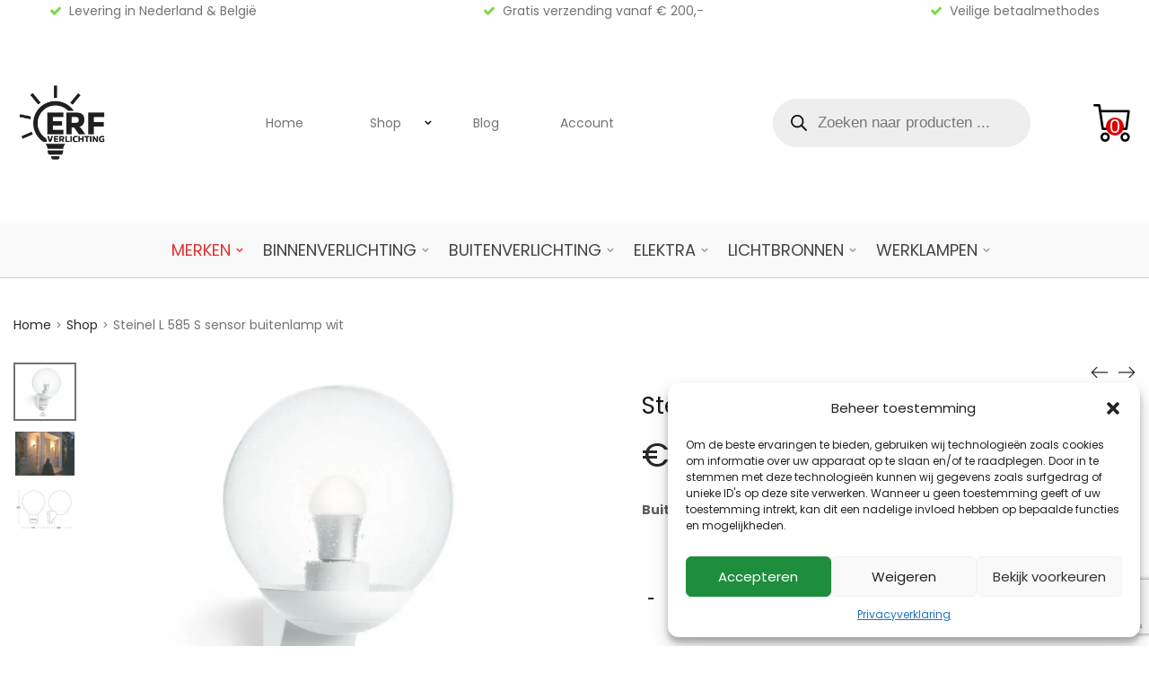

--- FILE ---
content_type: text/html; charset=UTF-8
request_url: https://erfverlichting.nl/shop/steinel-l-585-s-sensor-buitenlamp-wit/
body_size: 49052
content:
<!DOCTYPE html><html lang="nl-NL"><head><meta charset="UTF-8"> <!--[if IE]><meta http-equiv="X-UA-Compatible" content="IE=edge,chrome=1"> <![endif]--><meta name="viewport" content="user-scalable=no, width=device-width, initial-scale=1.0" /><meta name="apple-mobile-web-app-capable" content="yes" /><link rel="profile" href="http://gmpg.org/xfn/11"><link rel="pingback" href="https://erfverlichting.nl/xmlrpc.php"><meta name='robots' content='index, follow, max-image-preview:large, max-snippet:-1, max-video-preview:-1' /><title>Steinel L 585 S sensor buitenlamp wit - Erfverlichting</title><link rel="canonical" href="https://erfverlichting.nl/shop/steinel-l-585-s-sensor-buitenlamp-wit/" /><meta property="og:locale" content="nl_NL" /><meta property="og:type" content="article" /><meta property="og:title" content="Steinel L 585 S sensor buitenlamp wit - Erfverlichting" /><meta property="og:description" content="Buitenarmatuur met sensor" /><meta property="og:url" content="https://erfverlichting.nl/shop/steinel-l-585-s-sensor-buitenlamp-wit/" /><meta property="og:site_name" content="Erfverlichting" /><meta property="article:modified_time" content="2025-04-29T15:53:47+00:00" /><meta property="og:image" content="https://erfverlichting.nl/wp-content/uploads/2021/07/Steinel-L-585-S-sensor-buitenlamp-wit_1.jpg" /><meta property="og:image:width" content="942" /><meta property="og:image:height" content="864" /><meta property="og:image:type" content="image/jpeg" /><meta name="twitter:card" content="summary_large_image" /> <script type="application/ld+json" class="yoast-schema-graph">{"@context":"https://schema.org","@graph":[{"@type":"WebPage","@id":"https://erfverlichting.nl/shop/steinel-l-585-s-sensor-buitenlamp-wit/","url":"https://erfverlichting.nl/shop/steinel-l-585-s-sensor-buitenlamp-wit/","name":"Steinel L 585 S sensor buitenlamp wit - Erfverlichting","isPartOf":{"@id":"https://erfverlichting.nl/#website"},"primaryImageOfPage":{"@id":"https://erfverlichting.nl/shop/steinel-l-585-s-sensor-buitenlamp-wit/#primaryimage"},"image":{"@id":"https://erfverlichting.nl/shop/steinel-l-585-s-sensor-buitenlamp-wit/#primaryimage"},"thumbnailUrl":"https://erfverlichting.nl/wp-content/uploads/2021/07/Steinel-L-585-S-sensor-buitenlamp-wit_1.jpg","datePublished":"2021-07-28T09:13:54+00:00","dateModified":"2025-04-29T15:53:47+00:00","breadcrumb":{"@id":"https://erfverlichting.nl/shop/steinel-l-585-s-sensor-buitenlamp-wit/#breadcrumb"},"inLanguage":"nl-NL","potentialAction":[{"@type":"ReadAction","target":["https://erfverlichting.nl/shop/steinel-l-585-s-sensor-buitenlamp-wit/"]}]},{"@type":"ImageObject","inLanguage":"nl-NL","@id":"https://erfverlichting.nl/shop/steinel-l-585-s-sensor-buitenlamp-wit/#primaryimage","url":"https://erfverlichting.nl/wp-content/uploads/2021/07/Steinel-L-585-S-sensor-buitenlamp-wit_1.jpg","contentUrl":"https://erfverlichting.nl/wp-content/uploads/2021/07/Steinel-L-585-S-sensor-buitenlamp-wit_1.jpg","width":942,"height":864},{"@type":"BreadcrumbList","@id":"https://erfverlichting.nl/shop/steinel-l-585-s-sensor-buitenlamp-wit/#breadcrumb","itemListElement":[{"@type":"ListItem","position":1,"name":"Home","item":"https://erfverlichting.nl/"},{"@type":"ListItem","position":2,"name":"Shop","item":"https://erfverlichting.nl/shop/"},{"@type":"ListItem","position":3,"name":"Steinel L 585 S sensor buitenlamp wit"}]},{"@type":"WebSite","@id":"https://erfverlichting.nl/#website","url":"https://erfverlichting.nl/","name":"Erfverlichting","description":"LED lampen en LED verlichting online","publisher":{"@id":"https://erfverlichting.nl/#organization"},"potentialAction":[{"@type":"SearchAction","target":{"@type":"EntryPoint","urlTemplate":"https://erfverlichting.nl/?s={search_term_string}"},"query-input":{"@type":"PropertyValueSpecification","valueRequired":true,"valueName":"search_term_string"}}],"inLanguage":"nl-NL"},{"@type":"Organization","@id":"https://erfverlichting.nl/#organization","name":"Erfverlichting","url":"https://erfverlichting.nl/","logo":{"@type":"ImageObject","inLanguage":"nl-NL","@id":"https://erfverlichting.nl/#/schema/logo/image/","url":"https://erfverlichting.nl/wp-content/uploads/2022/04/Erf-Verlichting-Logo-small-1-e1650545723670.png","contentUrl":"https://erfverlichting.nl/wp-content/uploads/2022/04/Erf-Verlichting-Logo-small-1-e1650545723670.png","width":255,"height":217,"caption":"Erfverlichting"},"image":{"@id":"https://erfverlichting.nl/#/schema/logo/image/"}}]}</script> <link rel='dns-prefetch' href='//checkout.buckaroo.nl' /><link rel='dns-prefetch' href='//fonts.googleapis.com' /><link rel="alternate" type="application/rss+xml" title="Erfverlichting &raquo; feed" href="https://erfverlichting.nl/feed/" /><link rel="alternate" type="application/rss+xml" title="Erfverlichting &raquo; reactiesfeed" href="https://erfverlichting.nl/comments/feed/" /><link rel="alternate" type="application/rss+xml" title="Erfverlichting &raquo; Steinel L 585 S sensor buitenlamp wit reactiesfeed" href="https://erfverlichting.nl/shop/steinel-l-585-s-sensor-buitenlamp-wit/feed/" /> <script type="text/javascript">window._wpemojiSettings = {"baseUrl":"https:\/\/s.w.org\/images\/core\/emoji\/15.0.3\/72x72\/","ext":".png","svgUrl":"https:\/\/s.w.org\/images\/core\/emoji\/15.0.3\/svg\/","svgExt":".svg","source":{"concatemoji":"https:\/\/erfverlichting.nl\/wp-includes\/js\/wp-emoji-release.min.js?ver=6.6.4"}};
/*! This file is auto-generated */
!function(i,n){var o,s,e;function c(e){try{var t={supportTests:e,timestamp:(new Date).valueOf()};sessionStorage.setItem(o,JSON.stringify(t))}catch(e){}}function p(e,t,n){e.clearRect(0,0,e.canvas.width,e.canvas.height),e.fillText(t,0,0);var t=new Uint32Array(e.getImageData(0,0,e.canvas.width,e.canvas.height).data),r=(e.clearRect(0,0,e.canvas.width,e.canvas.height),e.fillText(n,0,0),new Uint32Array(e.getImageData(0,0,e.canvas.width,e.canvas.height).data));return t.every(function(e,t){return e===r[t]})}function u(e,t,n){switch(t){case"flag":return n(e,"\ud83c\udff3\ufe0f\u200d\u26a7\ufe0f","\ud83c\udff3\ufe0f\u200b\u26a7\ufe0f")?!1:!n(e,"\ud83c\uddfa\ud83c\uddf3","\ud83c\uddfa\u200b\ud83c\uddf3")&&!n(e,"\ud83c\udff4\udb40\udc67\udb40\udc62\udb40\udc65\udb40\udc6e\udb40\udc67\udb40\udc7f","\ud83c\udff4\u200b\udb40\udc67\u200b\udb40\udc62\u200b\udb40\udc65\u200b\udb40\udc6e\u200b\udb40\udc67\u200b\udb40\udc7f");case"emoji":return!n(e,"\ud83d\udc26\u200d\u2b1b","\ud83d\udc26\u200b\u2b1b")}return!1}function f(e,t,n){var r="undefined"!=typeof WorkerGlobalScope&&self instanceof WorkerGlobalScope?new OffscreenCanvas(300,150):i.createElement("canvas"),a=r.getContext("2d",{willReadFrequently:!0}),o=(a.textBaseline="top",a.font="600 32px Arial",{});return e.forEach(function(e){o[e]=t(a,e,n)}),o}function t(e){var t=i.createElement("script");t.src=e,t.defer=!0,i.head.appendChild(t)}"undefined"!=typeof Promise&&(o="wpEmojiSettingsSupports",s=["flag","emoji"],n.supports={everything:!0,everythingExceptFlag:!0},e=new Promise(function(e){i.addEventListener("DOMContentLoaded",e,{once:!0})}),new Promise(function(t){var n=function(){try{var e=JSON.parse(sessionStorage.getItem(o));if("object"==typeof e&&"number"==typeof e.timestamp&&(new Date).valueOf()<e.timestamp+604800&&"object"==typeof e.supportTests)return e.supportTests}catch(e){}return null}();if(!n){if("undefined"!=typeof Worker&&"undefined"!=typeof OffscreenCanvas&&"undefined"!=typeof URL&&URL.createObjectURL&&"undefined"!=typeof Blob)try{var e="postMessage("+f.toString()+"("+[JSON.stringify(s),u.toString(),p.toString()].join(",")+"));",r=new Blob([e],{type:"text/javascript"}),a=new Worker(URL.createObjectURL(r),{name:"wpTestEmojiSupports"});return void(a.onmessage=function(e){c(n=e.data),a.terminate(),t(n)})}catch(e){}c(n=f(s,u,p))}t(n)}).then(function(e){for(var t in e)n.supports[t]=e[t],n.supports.everything=n.supports.everything&&n.supports[t],"flag"!==t&&(n.supports.everythingExceptFlag=n.supports.everythingExceptFlag&&n.supports[t]);n.supports.everythingExceptFlag=n.supports.everythingExceptFlag&&!n.supports.flag,n.DOMReady=!1,n.readyCallback=function(){n.DOMReady=!0}}).then(function(){return e}).then(function(){var e;n.supports.everything||(n.readyCallback(),(e=n.source||{}).concatemoji?t(e.concatemoji):e.wpemoji&&e.twemoji&&(t(e.twemoji),t(e.wpemoji)))}))}((window,document),window._wpemojiSettings);</script> <link rel='stylesheet' id='pt-cv-public-style-css' href='https://erfverlichting.nl/wp-content/cache/autoptimize/css/autoptimize_single_63e5bf3e10ab10a9503bece255a79c13.css?ver=4.0'  media='all' /><style id='wp-emoji-styles-inline-css' type='text/css'>img.wp-smiley, img.emoji {
		display: inline !important;
		border: none !important;
		box-shadow: none !important;
		height: 1em !important;
		width: 1em !important;
		margin: 0 0.07em !important;
		vertical-align: -0.1em !important;
		background: none !important;
		padding: 0 !important;
	}</style><link rel='stylesheet' id='wp-block-library-css' href='https://erfverlichting.nl/wp-includes/css/dist/block-library/style.min.css?ver=6.6.4'  media='all' /><style id='classic-theme-styles-inline-css' type='text/css'>/*! This file is auto-generated */
.wp-block-button__link{color:#fff;background-color:#32373c;border-radius:9999px;box-shadow:none;text-decoration:none;padding:calc(.667em + 2px) calc(1.333em + 2px);font-size:1.125em}.wp-block-file__button{background:#32373c;color:#fff;text-decoration:none}</style><style id='global-styles-inline-css' type='text/css'>:root{--wp--preset--aspect-ratio--square: 1;--wp--preset--aspect-ratio--4-3: 4/3;--wp--preset--aspect-ratio--3-4: 3/4;--wp--preset--aspect-ratio--3-2: 3/2;--wp--preset--aspect-ratio--2-3: 2/3;--wp--preset--aspect-ratio--16-9: 16/9;--wp--preset--aspect-ratio--9-16: 9/16;--wp--preset--color--black: #000000;--wp--preset--color--cyan-bluish-gray: #abb8c3;--wp--preset--color--white: #ffffff;--wp--preset--color--pale-pink: #f78da7;--wp--preset--color--vivid-red: #cf2e2e;--wp--preset--color--luminous-vivid-orange: #ff6900;--wp--preset--color--luminous-vivid-amber: #fcb900;--wp--preset--color--light-green-cyan: #7bdcb5;--wp--preset--color--vivid-green-cyan: #00d084;--wp--preset--color--pale-cyan-blue: #8ed1fc;--wp--preset--color--vivid-cyan-blue: #0693e3;--wp--preset--color--vivid-purple: #9b51e0;--wp--preset--gradient--vivid-cyan-blue-to-vivid-purple: linear-gradient(135deg,rgba(6,147,227,1) 0%,rgb(155,81,224) 100%);--wp--preset--gradient--light-green-cyan-to-vivid-green-cyan: linear-gradient(135deg,rgb(122,220,180) 0%,rgb(0,208,130) 100%);--wp--preset--gradient--luminous-vivid-amber-to-luminous-vivid-orange: linear-gradient(135deg,rgba(252,185,0,1) 0%,rgba(255,105,0,1) 100%);--wp--preset--gradient--luminous-vivid-orange-to-vivid-red: linear-gradient(135deg,rgba(255,105,0,1) 0%,rgb(207,46,46) 100%);--wp--preset--gradient--very-light-gray-to-cyan-bluish-gray: linear-gradient(135deg,rgb(238,238,238) 0%,rgb(169,184,195) 100%);--wp--preset--gradient--cool-to-warm-spectrum: linear-gradient(135deg,rgb(74,234,220) 0%,rgb(151,120,209) 20%,rgb(207,42,186) 40%,rgb(238,44,130) 60%,rgb(251,105,98) 80%,rgb(254,248,76) 100%);--wp--preset--gradient--blush-light-purple: linear-gradient(135deg,rgb(255,206,236) 0%,rgb(152,150,240) 100%);--wp--preset--gradient--blush-bordeaux: linear-gradient(135deg,rgb(254,205,165) 0%,rgb(254,45,45) 50%,rgb(107,0,62) 100%);--wp--preset--gradient--luminous-dusk: linear-gradient(135deg,rgb(255,203,112) 0%,rgb(199,81,192) 50%,rgb(65,88,208) 100%);--wp--preset--gradient--pale-ocean: linear-gradient(135deg,rgb(255,245,203) 0%,rgb(182,227,212) 50%,rgb(51,167,181) 100%);--wp--preset--gradient--electric-grass: linear-gradient(135deg,rgb(202,248,128) 0%,rgb(113,206,126) 100%);--wp--preset--gradient--midnight: linear-gradient(135deg,rgb(2,3,129) 0%,rgb(40,116,252) 100%);--wp--preset--font-size--small: 13px;--wp--preset--font-size--medium: 20px;--wp--preset--font-size--large: 36px;--wp--preset--font-size--x-large: 42px;--wp--preset--font-family--inter: "Inter", sans-serif;--wp--preset--font-family--cardo: Cardo;--wp--preset--spacing--20: 0.44rem;--wp--preset--spacing--30: 0.67rem;--wp--preset--spacing--40: 1rem;--wp--preset--spacing--50: 1.5rem;--wp--preset--spacing--60: 2.25rem;--wp--preset--spacing--70: 3.38rem;--wp--preset--spacing--80: 5.06rem;--wp--preset--shadow--natural: 6px 6px 9px rgba(0, 0, 0, 0.2);--wp--preset--shadow--deep: 12px 12px 50px rgba(0, 0, 0, 0.4);--wp--preset--shadow--sharp: 6px 6px 0px rgba(0, 0, 0, 0.2);--wp--preset--shadow--outlined: 6px 6px 0px -3px rgba(255, 255, 255, 1), 6px 6px rgba(0, 0, 0, 1);--wp--preset--shadow--crisp: 6px 6px 0px rgba(0, 0, 0, 1);}:where(.is-layout-flex){gap: 0.5em;}:where(.is-layout-grid){gap: 0.5em;}body .is-layout-flex{display: flex;}.is-layout-flex{flex-wrap: wrap;align-items: center;}.is-layout-flex > :is(*, div){margin: 0;}body .is-layout-grid{display: grid;}.is-layout-grid > :is(*, div){margin: 0;}:where(.wp-block-columns.is-layout-flex){gap: 2em;}:where(.wp-block-columns.is-layout-grid){gap: 2em;}:where(.wp-block-post-template.is-layout-flex){gap: 1.25em;}:where(.wp-block-post-template.is-layout-grid){gap: 1.25em;}.has-black-color{color: var(--wp--preset--color--black) !important;}.has-cyan-bluish-gray-color{color: var(--wp--preset--color--cyan-bluish-gray) !important;}.has-white-color{color: var(--wp--preset--color--white) !important;}.has-pale-pink-color{color: var(--wp--preset--color--pale-pink) !important;}.has-vivid-red-color{color: var(--wp--preset--color--vivid-red) !important;}.has-luminous-vivid-orange-color{color: var(--wp--preset--color--luminous-vivid-orange) !important;}.has-luminous-vivid-amber-color{color: var(--wp--preset--color--luminous-vivid-amber) !important;}.has-light-green-cyan-color{color: var(--wp--preset--color--light-green-cyan) !important;}.has-vivid-green-cyan-color{color: var(--wp--preset--color--vivid-green-cyan) !important;}.has-pale-cyan-blue-color{color: var(--wp--preset--color--pale-cyan-blue) !important;}.has-vivid-cyan-blue-color{color: var(--wp--preset--color--vivid-cyan-blue) !important;}.has-vivid-purple-color{color: var(--wp--preset--color--vivid-purple) !important;}.has-black-background-color{background-color: var(--wp--preset--color--black) !important;}.has-cyan-bluish-gray-background-color{background-color: var(--wp--preset--color--cyan-bluish-gray) !important;}.has-white-background-color{background-color: var(--wp--preset--color--white) !important;}.has-pale-pink-background-color{background-color: var(--wp--preset--color--pale-pink) !important;}.has-vivid-red-background-color{background-color: var(--wp--preset--color--vivid-red) !important;}.has-luminous-vivid-orange-background-color{background-color: var(--wp--preset--color--luminous-vivid-orange) !important;}.has-luminous-vivid-amber-background-color{background-color: var(--wp--preset--color--luminous-vivid-amber) !important;}.has-light-green-cyan-background-color{background-color: var(--wp--preset--color--light-green-cyan) !important;}.has-vivid-green-cyan-background-color{background-color: var(--wp--preset--color--vivid-green-cyan) !important;}.has-pale-cyan-blue-background-color{background-color: var(--wp--preset--color--pale-cyan-blue) !important;}.has-vivid-cyan-blue-background-color{background-color: var(--wp--preset--color--vivid-cyan-blue) !important;}.has-vivid-purple-background-color{background-color: var(--wp--preset--color--vivid-purple) !important;}.has-black-border-color{border-color: var(--wp--preset--color--black) !important;}.has-cyan-bluish-gray-border-color{border-color: var(--wp--preset--color--cyan-bluish-gray) !important;}.has-white-border-color{border-color: var(--wp--preset--color--white) !important;}.has-pale-pink-border-color{border-color: var(--wp--preset--color--pale-pink) !important;}.has-vivid-red-border-color{border-color: var(--wp--preset--color--vivid-red) !important;}.has-luminous-vivid-orange-border-color{border-color: var(--wp--preset--color--luminous-vivid-orange) !important;}.has-luminous-vivid-amber-border-color{border-color: var(--wp--preset--color--luminous-vivid-amber) !important;}.has-light-green-cyan-border-color{border-color: var(--wp--preset--color--light-green-cyan) !important;}.has-vivid-green-cyan-border-color{border-color: var(--wp--preset--color--vivid-green-cyan) !important;}.has-pale-cyan-blue-border-color{border-color: var(--wp--preset--color--pale-cyan-blue) !important;}.has-vivid-cyan-blue-border-color{border-color: var(--wp--preset--color--vivid-cyan-blue) !important;}.has-vivid-purple-border-color{border-color: var(--wp--preset--color--vivid-purple) !important;}.has-vivid-cyan-blue-to-vivid-purple-gradient-background{background: var(--wp--preset--gradient--vivid-cyan-blue-to-vivid-purple) !important;}.has-light-green-cyan-to-vivid-green-cyan-gradient-background{background: var(--wp--preset--gradient--light-green-cyan-to-vivid-green-cyan) !important;}.has-luminous-vivid-amber-to-luminous-vivid-orange-gradient-background{background: var(--wp--preset--gradient--luminous-vivid-amber-to-luminous-vivid-orange) !important;}.has-luminous-vivid-orange-to-vivid-red-gradient-background{background: var(--wp--preset--gradient--luminous-vivid-orange-to-vivid-red) !important;}.has-very-light-gray-to-cyan-bluish-gray-gradient-background{background: var(--wp--preset--gradient--very-light-gray-to-cyan-bluish-gray) !important;}.has-cool-to-warm-spectrum-gradient-background{background: var(--wp--preset--gradient--cool-to-warm-spectrum) !important;}.has-blush-light-purple-gradient-background{background: var(--wp--preset--gradient--blush-light-purple) !important;}.has-blush-bordeaux-gradient-background{background: var(--wp--preset--gradient--blush-bordeaux) !important;}.has-luminous-dusk-gradient-background{background: var(--wp--preset--gradient--luminous-dusk) !important;}.has-pale-ocean-gradient-background{background: var(--wp--preset--gradient--pale-ocean) !important;}.has-electric-grass-gradient-background{background: var(--wp--preset--gradient--electric-grass) !important;}.has-midnight-gradient-background{background: var(--wp--preset--gradient--midnight) !important;}.has-small-font-size{font-size: var(--wp--preset--font-size--small) !important;}.has-medium-font-size{font-size: var(--wp--preset--font-size--medium) !important;}.has-large-font-size{font-size: var(--wp--preset--font-size--large) !important;}.has-x-large-font-size{font-size: var(--wp--preset--font-size--x-large) !important;}
:where(.wp-block-post-template.is-layout-flex){gap: 1.25em;}:where(.wp-block-post-template.is-layout-grid){gap: 1.25em;}
:where(.wp-block-columns.is-layout-flex){gap: 2em;}:where(.wp-block-columns.is-layout-grid){gap: 2em;}
:root :where(.wp-block-pullquote){font-size: 1.5em;line-height: 1.6;}</style><link rel='stylesheet' id='contact-form-7-css' href='https://erfverlichting.nl/wp-content/cache/autoptimize/css/autoptimize_single_3fd2afa98866679439097f4ab102fe0a.css?ver=5.9.8'  media='all' /><link rel='stylesheet' id='rs-plugin-settings-css' href='https://erfverlichting.nl/wp-content/cache/autoptimize/css/autoptimize_single_aa448de86480dfc1a9644ea6678e14c6.css?ver=6.1.8'  media='all' /><style id='rs-plugin-settings-inline-css' type='text/css'>#rs-demo-id {}</style><link rel='stylesheet' id='buckaroo-custom-styles-css' href='https://erfverlichting.nl/wp-content/cache/autoptimize/css/autoptimize_single_b4b9a175ff64345efa2a279727d3856b.css?ver=3.14.3'  media='all' /><link rel='stylesheet' id='photoswipe-css' href='https://erfverlichting.nl/wp-content/plugins/woocommerce/assets/css/photoswipe/photoswipe.min.css?ver=9.3.5'  media='all' /><link rel='stylesheet' id='photoswipe-default-skin-css' href='https://erfverlichting.nl/wp-content/plugins/woocommerce/assets/css/photoswipe/default-skin/default-skin.min.css?ver=9.3.5'  media='all' /><style id='woocommerce-inline-inline-css' type='text/css'>.woocommerce form .form-row .required { visibility: visible; }</style><link rel='stylesheet' id='wpos-slick-style-css' href='https://erfverlichting.nl/wp-content/cache/autoptimize/css/autoptimize_single_144b2dcf82ceefaa126082688c60dd15.css?ver=3.8.1'  media='all' /><link rel='stylesheet' id='wpls-public-style-css' href='https://erfverlichting.nl/wp-content/cache/autoptimize/css/autoptimize_single_4c8f7e028524f26f6a803d4028e63e70.css?ver=3.8.1'  media='all' /><link rel='stylesheet' id='cmplz-general-css' href='https://erfverlichting.nl/wp-content/plugins/complianz-gdpr/assets/css/cookieblocker.min.css?ver=1746106899'  media='all' /><link rel='stylesheet' id='lahfb-frontend-styles-css' href='https://erfverlichting.nl/wp-content/cache/autoptimize/css/autoptimize_single_b67727344ca220fb490bb5f4762b5d4e.css?ver=1.0.3'  media='all' /><link rel='stylesheet' id='dgwt-wcas-style-css' href='https://erfverlichting.nl/wp-content/plugins/ajax-search-for-woocommerce/assets/css/style.min.css?ver=1.28.1'  media='all' /><link rel='stylesheet' id='font-awesome-css' href='https://erfverlichting.nl/wp-content/themes/zuka/assets/css/font-awesome.min.css?ver=1.0'  media='all' /><style id='font-awesome-inline-css' type='text/css'>@font-face{
                font-family: 'FontAwesome';
                src: url('//erfverlichting.nl/wp-content/themes/zuka/assets/fonts/fontawesome-webfont.eot');
                src: url('//erfverlichting.nl/wp-content/themes/zuka/assets/fonts/fontawesome-webfont.eot') format('embedded-opentype'),
                     url('//erfverlichting.nl/wp-content/themes/zuka/assets/fonts/fontawesome-webfont.woff2') format('woff2'),
                     url('//erfverlichting.nl/wp-content/themes/zuka/assets/fonts/fontawesome-webfont.woff') format('woff'),
                     url('//erfverlichting.nl/wp-content/themes/zuka/assets/fonts/fontawesome-webfont.ttf') format('truetype'),
                     url('//erfverlichting.nl/wp-content/themes/zuka/assets/fonts/fontawesome-webfont.svg') format('svg');
                font-weight:normal;
                font-style:normal
            }</style><link rel='stylesheet' id='zuka-theme-css' href='https://erfverlichting.nl/wp-content/cache/autoptimize/css/autoptimize_single_f6d6981dfd69715f0b76ce0021bba147.css?ver=1.0'  media='all' /><style id='zuka-theme-inline-css' type='text/css'>.site-loading .la-image-loading {opacity: 1;visibility: visible}.la-image-loading.spinner-custom .content {width: 100px;margin-top: -50px;height: 100px;margin-left: -50px;text-align: center}.la-image-loading.spinner-custom .content img {width: auto;margin: 0 auto}.site-loading #page.site {opacity: 0;transition: all .3s ease-in-out}#page.site {opacity: 1}.la-image-loading {opacity: 0;position: fixed;z-index: 999999;left: 0;top: 0;right: 0;bottom: 0;background: #fff;overflow: hidden;transition: all .3s ease-in-out;-webkit-transition: all .3s ease-in-out;visibility: hidden}.la-image-loading .content {position: absolute;width: 50px;height: 50px;top: 50%;left: 50%;margin-left: -25px;margin-top: -25px}.la-loader.spinner1 {width: 40px;height: 40px;margin: 5px;display: block;box-shadow: 0 0 20px 0 rgba(0, 0, 0, 0.15);-webkit-box-shadow: 0 0 20px 0 rgba(0, 0, 0, 0.15);-webkit-animation: la-rotateplane 1.2s infinite ease-in-out;animation: la-rotateplane 1.2s infinite ease-in-out;border-radius: 3px;-moz-border-radius: 3px;-webkit-border-radius: 3px}.la-loader.spinner2 {width: 40px;height: 40px;margin: 5px;box-shadow: 0 0 20px 0 rgba(0, 0, 0, 0.15);-webkit-box-shadow: 0 0 20px 0 rgba(0, 0, 0, 0.15);border-radius: 100%;-webkit-animation: la-scaleout 1.0s infinite ease-in-out;animation: la-scaleout 1.0s infinite ease-in-out}.la-loader.spinner3 {margin: 15px 0 0 -10px;width: 70px;text-align: center}.la-loader.spinner3 [class*="bounce"] {width: 18px;height: 18px;box-shadow: 0 0 20px 0 rgba(0, 0, 0, 0.15);-webkit-box-shadow: 0 0 20px 0 rgba(0, 0, 0, 0.15);border-radius: 100%;display: inline-block;-webkit-animation: la-bouncedelay 1.4s infinite ease-in-out;animation: la-bouncedelay 1.4s infinite ease-in-out;-webkit-animation-fill-mode: both;animation-fill-mode: both}.la-loader.spinner3 .bounce1 {-webkit-animation-delay: -.32s;animation-delay: -.32s}.la-loader.spinner3 .bounce2 {-webkit-animation-delay: -.16s;animation-delay: -.16s}.la-loader.spinner4 {margin: 5px;width: 40px;height: 40px;text-align: center;-webkit-animation: la-rotate 2.0s infinite linear;animation: la-rotate 2.0s infinite linear}.la-loader.spinner4 [class*="dot"] {width: 60%;height: 60%;display: inline-block;position: absolute;top: 0;border-radius: 100%;-webkit-animation: la-bounce 2.0s infinite ease-in-out;animation: la-bounce 2.0s infinite ease-in-out;box-shadow: 0 0 20px 0 rgba(0, 0, 0, 0.15);-webkit-box-shadow: 0 0 20px 0 rgba(0, 0, 0, 0.15)}.la-loader.spinner4 .dot2 {top: auto;bottom: 0;-webkit-animation-delay: -1.0s;animation-delay: -1.0s}.la-loader.spinner5 {margin: 5px;width: 40px;height: 40px}.la-loader.spinner5 div {width: 33%;height: 33%;float: left;-webkit-animation: la-cubeGridScaleDelay 1.3s infinite ease-in-out;animation: la-cubeGridScaleDelay 1.3s infinite ease-in-out}.la-loader.spinner5 div:nth-child(1), .la-loader.spinner5 div:nth-child(5), .la-loader.spinner5 div:nth-child(9) {-webkit-animation-delay: .2s;animation-delay: .2s}.la-loader.spinner5 div:nth-child(2), .la-loader.spinner5 div:nth-child(6) {-webkit-animation-delay: .3s;animation-delay: .3s}.la-loader.spinner5 div:nth-child(3) {-webkit-animation-delay: .4s;animation-delay: .4s}.la-loader.spinner5 div:nth-child(4), .la-loader.spinner5 div:nth-child(8) {-webkit-animation-delay: .1s;animation-delay: .1s}.la-loader.spinner5 div:nth-child(7) {-webkit-animation-delay: 0s;animation-delay: 0s}@-webkit-keyframes la-rotateplane {0% {-webkit-transform: perspective(120px)}50% {-webkit-transform: perspective(120px) rotateY(180deg)}100% {-webkit-transform: perspective(120px) rotateY(180deg) rotateX(180deg)}}@keyframes la-rotateplane {0% {transform: perspective(120px) rotateX(0deg) rotateY(0deg)}50% {transform: perspective(120px) rotateX(-180.1deg) rotateY(0deg)}100% {transform: perspective(120px) rotateX(-180deg) rotateY(-179.9deg)}}@-webkit-keyframes la-scaleout {0% {-webkit-transform: scale(0)}100% {-webkit-transform: scale(1);opacity: 0}}@keyframes la-scaleout {0% {transform: scale(0);-webkit-transform: scale(0)}100% {transform: scale(1);-webkit-transform: scale(1);opacity: 0}}@-webkit-keyframes la-bouncedelay {0%, 80%, 100% {-webkit-transform: scale(0)}40% {-webkit-transform: scale(1)}}@keyframes la-bouncedelay {0%, 80%, 100% {transform: scale(0)}40% {transform: scale(1)}}@-webkit-keyframes la-rotate {100% {-webkit-transform: rotate(360deg)}}@keyframes la-rotate {100% {transform: rotate(360deg);-webkit-transform: rotate(360deg)}}@-webkit-keyframes la-bounce {0%, 100% {-webkit-transform: scale(0)}50% {-webkit-transform: scale(1)}}@keyframes la-bounce {0%, 100% {transform: scale(0)}50% {transform: scale(1)}}@-webkit-keyframes la-cubeGridScaleDelay {0% {-webkit-transform: scale3d(1, 1, 1)}35% {-webkit-transform: scale3d(0, 0, 1)}70% {-webkit-transform: scale3d(1, 1, 1)}100% {-webkit-transform: scale3d(1, 1, 1)}}@keyframes la-cubeGridScaleDelay {0% {transform: scale3d(1, 1, 1)}35% {transform: scale3d(0, 0, 1)}70% {transform: scale3d(1, 1, 1)}100% {transform: scale3d(1, 1, 1)}}.la-loader.spinner1, .la-loader.spinner2, .la-loader.spinner3 [class*="bounce"], .la-loader.spinner4 [class*="dot"], .la-loader.spinner5 div{background-color: #282828}.show-when-logged{display: none !important}.section-page-header{color: #737373;background-repeat: repeat;background-position: left top}.section-page-header .page-title{color: #282828}.section-page-header a{color: #282828}.section-page-header a:hover{color: #dc0109}.section-page-header .page-header-inner{padding-top: 25px;padding-bottom: 25px}@media(min-width: 768px){.section-page-header .page-header-inner{padding-top: 25px;padding-bottom: 25px}}@media(min-width: 992px){.section-page-header .page-header-inner{padding-top: 40px;padding-bottom: 5px}}@media(min-width: 1440px){.section-page-header .page-header-inner{padding-top: 60px;padding-bottom: 5px}}.site-main{padding-top:20px}body.zuka-body{font-size: 14px;background-repeat: repeat;background-position: left top}body.zuka-body.body-boxed #page.site{width: 1230px;max-width: 100%;margin-left: auto;margin-right: auto;background-repeat: repeat;background-position: left top}body.zuka-body.body-boxed .site-header .site-header-inner{max-width: 1230px}body.zuka-body.body-boxed .site-header.is-sticky .site-header-inner{left: calc( (100% - 1230px)/2 );left: -webkit-calc( (100% - 1230px)/2 )}#masthead_aside,.site-header .site-header-inner{background-repeat: repeat;background-position: left top;background-attachment: scroll;background-color: #fff}.enable-header-transparency .site-header:not(.is-sticky) .site-header-inner{background-repeat: repeat;background-position: left top;background-attachment: scroll;background-color: rgba(0,0,0,0)}.footer-top{background-repeat: repeat;background-position: left top;background-color: #ffffff;padding-top:55px;padding-bottom:20px}.open-newsletter-popup .lightcase-inlineWrap{background-image: url(//zuka.la-studioweb.com/wp-content/uploads/2018/11/bg-newsletter.jpg);background-repeat: no-repeat;background-position: right center;background-color: #ffffff}.header-v6 #masthead_aside .mega-menu > li > a,.header-v7 #header_aside .mega-menu > li > a,.site-main-nav .main-menu > li > a{font-size: 16px}.mega-menu .popup{font-size: 12px}.mega-menu .mm-popup-wide .inner > ul.sub-menu > li li > a,.mega-menu .mm-popup-narrow li.menu-item > a{font-size: 12px}.mega-menu .mm-popup-wide .inner > ul.sub-menu > li > a{font-size: 13px}.site-header .site-branding a{height: 100px;line-height: 100px}.site-header .header-component-inner{padding-top: 30px;padding-bottom: 30px}.site-header .header-main .la_com_action--dropdownmenu .menu,.site-header .mega-menu > li > .popup{margin-top: 50px}.site-header .header-main .la_com_action--dropdownmenu:hover .menu,.site-header .mega-menu > li:hover > .popup{margin-top: 30px}.site-header.is-sticky .site-branding a{height: 80px;line-height: 80px}.site-header.is-sticky .header-component-inner{padding-top: 20px;padding-bottom: 20px}.site-header.is-sticky .header-main .la_com_action--dropdownmenu .menu,.site-header.is-sticky .mega-menu > li > .popup{margin-top: 40px}.site-header.is-sticky .header-main .la_com_action--dropdownmenu:hover .menu,.site-header.is-sticky .mega-menu > li:hover > .popup{margin-top: 20px}@media(max-width: 1300px) and (min-width: 992px){.site-header .site-branding a{height: 100px;line-height: 100px}.site-header .header-component-inner{padding-top: 30px;padding-bottom: 30px}.site-header .header-main .la_com_action--dropdownmenu .menu,.site-header .mega-menu > li > .popup{margin-top: 50px}.site-header .header-main .la_com_action--dropdownmenu:hover .menu,.site-header .mega-menu > li:hover > .popup{margin-top: 30px}.site-header.is-sticky .site-branding a{height: 80px;line-height: 80px}.site-header.is-sticky .header-component-inner{padding-top: 20px;padding-bottom: 20px}.site-header.is-sticky .header-main .la_com_action--dropdownmenu .menu,.site-header.is-sticky .mega-menu > li > .popup{margin-top: 40px}.site-header.is-sticky .header-main .la_com_action--dropdownmenu:hover .menu,.site-header.is-sticky .mega-menu > li:hover > .popup{margin-top: 20px}}@media(max-width: 991px){.site-header-mobile .site-branding a{height: 70px;line-height: 70px}.site-header-mobile .header-component-inner{padding-top: 15px;padding-bottom: 15px}.site-header-mobile.is-sticky .site-branding a{height: 70px;line-height: 70px}.site-header-mobile.is-sticky .header-component-inner{padding-top: 15px;padding-bottom: 15px}}.header-v5 #masthead_aside{background-repeat: repeat;background-position: left top;background-attachment: scroll;background-color: #fff}.header-v5.enable-header-transparency #masthead_aside{background-repeat: repeat;background-position: left top;background-attachment: scroll;background-color: rgba(0,0,0,0)}.widget_recent_entries .pr-item .pr-item--right a, .heading-header-2 span, .showposts-loop .entry-title, .showposts-loop.grid-slider .loop__item__info .entry-title, .showposts-loop.grid-6 .loop__item__info .entry-title, .showposts-loop.grid-4 .loop__item__info .entry-title, .single_post_item--title .entry-title, .single_post_quote_wrap .quote-wrapper .format-content, .la_testimonials--style-2 .loop__item__desc, .la_testimonials--style-3 .loop__item__desc, .la_testimonials--style-4 .loop__item__desc, .la_testimonials--style-5 .loop__item__desc, .la_testimonials--style-7 .loop__item__desc, .la_testimonials--style-9 .loop__item__desc, .la-sc-icon-boxes.icon-type-number .type-number, .member--style-1 .loop__item__meta, .member--style-2 .member__item__role, .la-newsletter-popup h4, .la-blockquote.style-2 p, .la-blockquote.style-3 p, .products-grid-3 .product_item--info .product_item--title, .home_06_tab_product .vc_tta-tabs-list li a, blockquote:not(.la-blockquote),.la_testimonials--style-1 .loop__item__desc,.la_testimonials--style-1 .testimonial_item--role,.la_testimonials--style-8 .loop__item__desc,.elm-countdown.elm-countdown-style-3 .countdown-period,.elm-countdown.elm-countdown-style-4 .countdown-period,.la-blockquote.style-4 p,.three-font-family,.highlight-font-family {font-family: "Prata", "Helvetica Neue", Arial, sans-serif}h1,.h1, h2,.h2, h3,.h3, h4,.h4, h5,.h5, h6,.h6, .la-service-box.service-type-3 .b-title1, .heading-font-family {font-family: "Poppins", "Helvetica Neue", Arial, sans-serif}body, .heading-header-2 span span, .la-blockquote.style-1 footer, .blog-custom-home-10 .showposts-loop .loop__item__info .entry-title, blockquote:not(.la-blockquote) cite {font-family: "Poppins", "Helvetica Neue", Arial, sans-serif}.background-color-primary, .slick__nav_style1 .slick-slider .slick-arrow:hover, .item--link-overlay:before, .slick-arrow.circle-border:hover, .lahfb-nav-wrap #nav > li.menu-item > a:before, .lahfb-nav-wrap #nav li.mega ul.sub-menu ul.mm-mega-ul > li > a:before, .lahfb-header-woo-cart-toggle .la-cart-modal-icon .header-cart-count-icon, #lastudio-header-builder .search-icon-primary.lahfb-search form:before, .dl-menu .tip.hot,.mega-menu .tip.hot,.menu .tip.hot, .showposts-loop.grid-slider .btn-readmore:hover, .comment-form .form-submit input:hover, .la_testimonials--style-4 .loop__item__desc:after, .pf-default.pf-style-1 .loop__item__info:after, .pf-default.pf-style-2 .loop__item__info, .pf-default.pf-style-4 .loop__item__info:after, .pf-default.pf-style-5 .loop__item__thumbnail--linkoverlay:before, .member--style-3 .member__item .item--social a:hover, .member--style-3 .loop__item__info2 .loop__item__meta:before, .member--style-4 .loop__item__thumbnail .item--social a:hover, .member--style-7 .loop__item__thumbnail .item--social a:hover, .pricing.style-1:hover .pricing__action a, .pricing.style-4:hover .pricing__action a, .pricing.style-5:hover .pricing__action a, .la-banner-box .banner--btn:hover, .woocommerce > .return-to-shop .button:hover, .la-newsletter-popup .yikes-easy-mc-form .yikes-easy-mc-submit-button:hover, .la_hotspot_sc[data-style="color_pulse"] .la_hotspot, .la_hotspot_sc .la_hotspot_wrap .nttip, .single-release-content .lastudio-release-buttons .lastudio-release-button a, .social-media-link.style-round a:hover, .social-media-link.style-square a:hover, .social-media-link.style-circle a:hover, .social-media-link.style-outline a:hover, .social-media-link.style-circle-outline a:hover, .wpcf7-submit:hover, .la-timeline-wrap.style-1 .timeline-block .timeline-dot, .product_item--info .elm-countdown .countdown-row, .products-list .product_item .product_item--thumbnail .product_item--action .quickview:hover,.products-list.products-list-special_1 .product_item--info .button:hover,.products-grid-3 .product_item_thumbnail_action .button:hover,.products-grid-2 .product_item_thumbnail_action .button:hover,.products-grid-1 .product_item_thumbnail_action .button:hover, .products-grid-3 .product_item_thumbnail_action .button.ajax_add_to_cart:hover, .products-grid-2 .product_item--action .button.add_to_cart_button, .woocommerce.special_offers .product_item--info .la-custom-badge, .la-woo-product-gallery > .woocommerce-product-gallery__trigger, .product--summary .single_add_to_cart_button:hover, .product--summary .add_compare:hover,.product--summary .add_wishlist:hover, .woocommerce-MyAccount-navigation li:hover a, .woocommerce-MyAccount-navigation li.is-active a, .registration-form .button, .socials-color a:hover, .home_05_banner_06.la-banner-box .banner--btn,.home_05_banner_3.la-banner-box .banner--btn,.home_05_banner_1.la-banner-box .banner--btn, .home_04_banner_slider_01 .slick-slider .slick-arrow:hover, .home_04_banner_slider_02 .slick-slider .slick-arrow:hover, .title-custom-deal, .heading_custom_blog_popular, .page-links > span:not(.page-links-title), .page-links > a:hover, .la-custom-badge, .calendar_wrap #today {background-color: #282828}.background-color-secondary, .la-pagination ul .page-numbers.current, .la-pagination ul .page-numbers:hover, .slick-slider .slick-dots button, .wc-toolbar .wc-ordering ul li:hover a, .wc-toolbar .wc-ordering ul li.active a, .widget_layered_nav.widget_layered_nav--borderstyle li:hover a, .widget_layered_nav.widget_layered_nav--borderstyle li.active a, .comment-form .form-submit input, .pf-default.pf-style-3 .loop__item__info:after, .pricing.style-1 .pricing__action a, .woocommerce > .return-to-shop .button, .la-newsletter-popup .yikes-easy-mc-form .yikes-easy-mc-submit-button, .single-release-content .lastudio-release-buttons .lastudio-release-button a:hover, .social-media-link.style-round a, .social-media-link.style-square a, .social-media-link.style-circle a, .product--summary .single_add_to_cart_button {background-color: #282828}.background-color-secondary, .socials-color a {background-color: #a3a3a3}.background-color-body {background-color: #737373}.background-color-border, .showposts-loop.showposts-list.list-2 .loop__item__meta__middle:before, .custom-product-wrap .block_heading--title span:after {background-color: #cdcdcd}.showposts-loop.grid-slider .loop__item__inner, .la-woo-thumbs .la-thumb.slick-current.slick-active, #navigation_carousel_home1 button:hover {background-color: #181818}.la__tta .tab--2 .vc_tta-tabs-list li a:hover, .la__tta .tab--2 .vc_tta-tabs-list .vc_active a,.products-list.products-list-special_1 .product_item--info .elm-countdown .countdown-row, .home_09_banner_top.la-banner-box .banner--btn:hover {background-color: #0A9400}.home_05_banner_2.la-banner-box .banner--btn {background-color: #1C34AE}a:hover, .elm-loadmore-ajax a:hover, .search-form .search-button:hover, .slick-slider .slick-dots li:hover span,.slick-slider .slick-dots .slick-active span, .slick-slider .slick-arrow:hover,.la-slick-nav .slick-arrow:hover, .vertical-style ul li:hover a, .vertical-style ul li.active a, .widget.widget_product_tag_cloud a.active,.widget.widget_product_tag_cloud .active a,.widget.product-sort-by .active a,.widget.widget_layered_nav .active a,.widget.la-price-filter-list .active a, .product_list_widget a:hover, .lahfb-wrap .lahfb-nav-wrap #nav li.current ul li a:hover,.lahfb-wrap .lahfb-nav-wrap #nav ul.sub-menu li.current > a,.lahfb-wrap .lahfb-nav-wrap #nav ul li.menu-item:hover > a, #header_aside .btn-aside-toggle:hover, .dl-menu .tip.hot .tip-arrow:before,.mega-menu .tip.hot .tip-arrow:before,.menu .tip.hot .tip-arrow:before, .site-footer .social-media-link.style-default a i:hover, .showposts-loop.showposts-list .btn-readmore:hover, .showposts-loop.showposts-list.list-2 .loop__item__meta__top, .showposts-loop.showposts-list.list-3 .blog_item--category-link, .showposts-loop.grid-slider .loop__item__meta__top, .showposts-loop.grid-6 .loop__item__meta__top, .showposts-loop.grid-4 .loop__item__meta__top, .showposts-loop.grid-6 .btn-readmore:hover, .showposts-loop.grid-4 .btn-readmore:hover, .showposts-loop.grid-5 .loop__item__meta__top, .single-post-detail .loop__item__termlink, .post-navigation .nav-links .blog_pn_nav-text:hover,.post-navigation .nav-links .blog_pn_nav-title:hover, .la_testimonials--style-2 .entry-title, .la_testimonials--style-3 .entry-title, ul.list-icon-checked li:before,ol.list-icon-checked li:before,.list-icon-checked .wpb_wrapper > ol li:before,.list-icon-checked .wpb_wrapper > ul li:before, ul.list-icon-checked2 li:before,ol.list-icon-checked2 li:before,.list-icon-checked2 .wpb_wrapper > ol li:before,.list-icon-checked2 .wpb_wrapper > ul li:before, ul.list-icon-dots li:before,ol.list-icon-dots li:before,.list-icon-dots .wpb_wrapper > ol li:before,.list-icon-dots .wpb_wrapper > ul li:before, .ul_list__margin ul li:before, .vc_custom_heading.heading__button a:hover, .vc_custom_heading.heading__button2 a:hover, .member--style-3 .member__item .entry-title a:hover, .member--style-5 .entry-title, .member--style-7 .loop__item__meta, .wpb-js-composer .la__tta .vc_active .vc_tta-panel-heading .vc_tta-panel-title, .la__tta .tab--5 .elm-loadmore-ajax a:hover, .la__ttaac > .vc_tta.accordion--1 .vc_tta-panel.vc_active .vc_tta-title-text, .la-service-box.service-type-4 .box-inner:hover .b-title1, .easy_mc__style1 .yikes-easy-mc-form .yikes-easy-mc-submit-button:hover, .easy_mc__style3 .yikes-easy-mc-form .yikes-easy-mc-submit-button:hover, .la-lists-icon .la-sc-icon-item > span, ul.list-dots.primary > li:before,ul.list-checked.primary > li:before, body .vc_toggle.vc_toggle_default.vc_toggle_active .vc_toggle_title h4, .la-timeline-wrap.style-1 .timeline-block .timeline-subtitle, .product_item--thumbnail .elm-countdown .countdown-amount, .product_item .price ins, .product--summary .social--sharing a:hover, .cart-collaterals .woocommerce-shipping-calculator .button:hover,.cart-collaterals .la-coupon .button:hover, #customer_login .woocommerce-privacy-policy-text a, p.lost_password, .home_01_banner_slide .la-banner-box .banner--btn:hover, .home_03_banner_style.la-banner-box .banner--btn:hover, .home_05_box_product_top .products-grid .product_item .price .amount, .home_04_banner_slider_01 .slick-slider .slick-arrow:hover, .home_04_banner_slider_02 .slick-slider .slick-arrow:hover, .header-vdefault .loop__item__meta__top .loop__item__termlink a {color: #282828}.text-color-primary {color: #282828 !important}.slick-arrow.circle-border:hover, .swatch-wrapper:hover, .swatch-wrapper.selected, .showposts-loop.grid-slider .btn-readmore:hover, .vc_custom_heading.heading__button a:hover, .member--style-2 .loop__item__thumbnail:after, .la__tta .tab--5 .elm-loadmore-ajax a:hover, .la-banner-box .banner--btn:hover, .la-service-box.service-type-4 .box-inner:hover, .social-media-link.style-outline a:hover, .social-media-link.style-circle-outline a:hover, .products-list.products-list-special_1 > li.product_item:nth-child(1) .product_item--info .add_to_cart_button:hover, .products-grid-3 .product_item_thumbnail_action .button.ajax_add_to_cart:hover, .products-grid-2 .product_item--action .button.add_to_cart_button, .home_05_banner_06.la-banner-box .banner--btn,.home_05_banner_3.la-banner-box .banner--btn,.home_05_banner_1.la-banner-box .banner--btn, .home_10_banner_top.la-banner-box .banner--btn:hover {border-color: #282828}.border-color-primary {border-color: #282828 !important}.border-top-color-primary {border-top-color: #282828 !important}.border-bottom-color-primary {border-bottom-color: #282828 !important}.border-left-color-primary {border-left-color: #282828 !important}.border-right-color-primary {border-right-color: #282828 !important}.text-color-six {color: #1C34AE !important}.home_05_banner_2.la-banner-box .banner--btn {border-color: #1C34AE}.border-color-six {border-color: #1C34AE !important}.border-top-color-six {border-top-color: #1C34AE !important}.border-bottom-color-six {border-bottom-color: #1C34AE !important}.border-left-color-six {border-left-color: #1C34AE !important}.border-right-color-six {border-right-color: #1C34AE !important}.text-color-five {color: #4C3891 !important}.border-color-five {border-color: #4C3891 !important}.border-top-color-five {border-top-color: #4C3891 !important}.border-bottom-color-five {border-bottom-color: #4C3891 !important}.border-left-color-five {border-left-color: #4C3891 !important}.border-right-color-five {border-right-color: #4C3891 !important}.box-banner:hover .b-title {color: #0A9400}.text-color-four {color: #0A9400 !important}.la__tta .tab--2 .vc_tta-tabs-list li a:hover, .la__tta .tab--2 .vc_tta-tabs-list .vc_active a, .home_09_banner_top.la-banner-box .banner--btn:hover {border-color: #0A9400}.border-color-four {border-color: #0A9400 !important}.border-top-color-four {border-top-color: #0A9400 !important}.border-bottom-color-four {border-bottom-color: #0A9400 !important}.border-left-color-four {border-left-color: #0A9400 !important}.border-right-color-four {border-right-color: #0A9400 !important}.woocommerce-message,.woocommerce-error,.woocommerce-info, .form-row label, .wc-toolbar .woocommerce-result-count,.wc-toolbar .wc-view-toggle .active, .wc-toolbar .wc-view-count li.active, div.quantity, .widget_recent_entries .pr-item .pr-item--right a:not(:hover), .widget_recent_comments li.recentcomments a, .product_list_widget a, .product_list_widget .amount, .sf-fields .search-field:focus, #header_aside .btn-aside-toggle, .widget.widget_product_tag_cloud .tagcloud, .sidebar-inner .dokan-category-menu #cat-drop-stack > ul li.parent-cat-wrap, .showposts-loop .loop__item__meta--footer, .author-info__name,.author-info__link, .post-navigation .blog_pn_nav-title, .post-navigation .blog_pn_nav-text, .commentlist .comment-meta .comment-author, .woocommerce-Reviews .woocommerce-review__author, .woocommerce-Reviews .woocommerce-Reviews-title,.comments-container .comments-title h3,.comment-respond .comment-reply-title, .portfolio-nav, .pf-info-wrapper .pf-info-label, .pf-info-wrapper .social--sharing a:hover, .la_testimonials--style-1 .loop__item__desc, .la_testimonials--style-2 .testimonial_item, .la_testimonials--style-3 .loop__item__desc, .la_testimonials--style-4, .la_testimonials--style-6 .entry-title, .la_testimonials--style-6 .testimonial_item--role, .la_testimonials--style-7 .loop__item__inner, .la_testimonials--style-9 .loop__item__inner2, .la_testimonials--style-10 .loop__item__inner2, .ib-link-read_more .icon-boxes-inner > a:not(:hover), .vc_custom_heading.heading__button a, .vc_custom_heading.heading__button2 a, .vc_custom_heading.heading__button_intab a, .pf-default.pf-style-6 .loop__item__info, .pf-special.pf-style-1 .loop__item__info, .member--style-2 .member__item__role, .member--style-3 .member__item .item--social, .member--style-5 .loop__item__info, .pricing.style-2 .pricing__price-box, .pricing.style-3 .pricing__title, .pricing.style-3 .pricing__price-box, .elm-countdown.elm-countdown-style-1 .countdown-amount, .elm-countdown.elm-countdown-style-3 .countdown-amount, .elm-countdown.elm-countdown-style-4, .la__tta .tab--3 .vc_tta-tabs-list .vc_active a, .la__tta .tab--4 .vc_tta-tabs-list .vc_active a, .la__tta .tab--5 .vc_tta-tabs-list .vc_active a, .la-service-box.service-type-1 .banner--info, .la-service-box.service-type-3 .b-title1, .la-service-box.service-type-4 .b-title1, .la-service-box.service-type-5, .easy_mc__style1 .yikes-easy-mc-form .yikes-easy-mc-email:focus, .easy_mc__style3 .yikes-easy-mc-form .yikes-easy-mc-submit-button, .single-release-content .release-info-container .release-meta-container strong, .la-blockquote.style-4, .la-blockquote.style-3, ul.list-dots.secondary > li:before,ul.list-checked.secondary > li:before, .product_item .price > .amount, .products-list .product_item .price, .products-list .product_item .product_item--info .add_compare,.products-list .product_item .product_item--info .add_wishlist, .products-list-mini .product_item .price, .products-list .product_item .product_item--thumbnail .product_item--action .quickview,.products-list.products-list-special_1 .product_item--info .button,.products-grid-3 .product_item_thumbnail_action .button,.products-grid-2 .product_item_thumbnail_action .button,.products-grid-1 .product_item_thumbnail_action .button, .la-woo-thumbs .slick-arrow, .product--summary .entry-summary > .stock.in-stock, .product--summary .product-nextprev, .product--summary .single-price-wrapper .price ins .amount,.product--summary .single-price-wrapper .price > .amount, .product--summary .product_meta, .product--summary .product_meta_sku_wrapper, .product--summary .product-share-box, .product--summary .group_table td, .product--summary .variations td, .product--summary .add_compare,.product--summary .add_wishlist, .wc-tabs li:hover > a,.wc-tabs li.active > a, .wc-tab .wc-tab-title, #tab-description .tab-content, .shop_table td.product-price,.shop_table td.product-subtotal, .cart-collaterals .shop_table, .cart-collaterals .woocommerce-shipping-calculator .button,.cart-collaterals .la-coupon .button, .woocommerce > p.cart-empty, table.woocommerce-checkout-review-order-table, .wc_payment_methods .wc_payment_method label, .woocommerce-order ul strong, .blog-main-loop__btn-loadmore {color: #282828}.text-color-secondary {color: #282828 !important}input:focus, select:focus, textarea:focus, .vc_custom_heading.heading__button_intab a:hover, .la__tta .tab--4 .vc_tta-tabs-list .vc_active .vc_tta-title-text, .la__tta .tab--5 .vc_tta-tabs-list .vc_active .vc_tta-title-text {border-color: #282828}.border-color-secondary {border-color: #282828 !important}.border-top-color-secondary {border-top-color: #282828 !important}.border-bottom-color-secondary {border-bottom-color: #282828 !important}.border-left-color-secondary {border-left-color: #282828 !important}.border-right-color-secondary {border-right-color: #282828 !important}h1,.h1, h2,.h2, h3,.h3, h4,.h4, h5,.h5, h6,.h6, table th, .slick-arrow.circle-border i, .sidebar-inner ul.menu li, .sidebar-inner .dokan-category-menu .widget-title, .site-footer .social-media-link.style-default a i, .single-post-detail .showposts-excerpt, .post-navigation .nav-links a, .elm-countdown.elm-countdown-style-2 .countdown-section, .la__tta .tab--1 .vc_tta-tabs-list .vc_active a, .la__tta .tab--5 .elm-loadmore-ajax a, .la-banner-box .banner--btn, .easy_mc__style1 .yikes-easy-mc-form .yikes-easy-mc-submit-button, .product--summary .social--sharing a, .wc_tabs_at_bottom .wc-tabs li.active > a, .extradiv-after-frm-cart, .home_03_banner_style.la-banner-box .banner--btn, .home_05_box_product_top .products-grid .product_item .price del .amount, .home_05_box_product_top .product_item--thumbnail .elm-countdown .countdown-section .countdown-amount, .home_05_banner_05.la-banner-box .banner--btn:hover, .home_04_banner_slider_01 .slick-slider .slick-arrow i, .home_04_banner_slider_02 .slick-slider .slick-arrow i, .home_06_banner_slides .la-carousel-wrapper .slick-next i,.home_06_banner_slides .la-carousel-wrapper .slick-prev i, .home_09_heading_custom, blockquote:not(.la-blockquote), blockquote:not(.la-blockquote):before {color: #181818}.text-color-heading {color: #181818 !important}.la__tta .tab--5 .elm-loadmore-ajax a, .la-banner-box .banner--btn, #navigation_carousel_home1 button:hover {border-color: #181818}.border-color-heading {border-color: #181818 !important}.border-top-color-heading {border-top-color: #181818 !important}.border-bottom-color-heading {border-bottom-color: #181818 !important}.border-left-color-heading {border-left-color: #181818 !important}.border-right-color-heading {border-right-color: #181818 !important}.wc_tabs_at_bottom .wc-tabs li a {color: #a3a3a3}.text-color-three {color: #a3a3a3 !important}.border-color-three {border-color: #a3a3a3 !important}.border-top-color-three {border-top-color: #a3a3a3 !important}.border-bottom-color-three {border-bottom-color: #a3a3a3 !important}.border-left-color-three {border-left-color: #a3a3a3 !important}.border-right-color-three {border-right-color: #a3a3a3 !important}body, .post-navigation .blog_pn_nav-meta, .la__tta .tab--1 .vc_tta-tabs-list, .la__tta .tab--2 .vc_tta-tabs-list li a, .la__tta .tab--3 .vc_tta-tabs-list, .easy_mc__style1 .yikes-easy-mc-form .yikes-easy-mc-email, table.woocommerce-checkout-review-order-table .variation,table.woocommerce-checkout-review-order-table .product-quantity, #navigation_carousel_home1 button i {color: #737373}.text-color-body {color: #737373 !important}#navigation_carousel_home1 button {border-color: #737373}.border-color-body {border-color: #737373 !important}.border-top-color-body {border-top-color: #737373 !important}.border-bottom-color-body {border-bottom-color: #737373 !important}.border-left-color-body {border-left-color: #737373 !important}.border-right-color-body {border-right-color: #737373 !important}input, select, textarea, table,table th,table td, .share-links a, .select2-container .select2-selection--single, .swatch-wrapper, .widget_shopping_cart_content .total, .calendar_wrap caption, .widget-border.widget, .widget-border-bottom.widget, .la__tta .tab--2 .vc_tta-tabs-list li a, .easy_mc__style1 .yikes-easy-mc-form .yikes-easy-mc-email, .social-media-link.style-outline a, .la-timeline-wrap.style-1 .timeline-line, .la-timeline-wrap.style-2 .timeline-title:after, .products-list.products-list-special_1 .product_item--action .button,.products-grid-3 .product_item--action .button,.products-grid-2 .product_item--action .button,.products-grid-1 .product_item--action .button, .products-list.products-list-special_1 > li.product_item:nth-child(1) .product_item--info .add_to_cart_button, .products-list.products-list-special_1 > li.product_item:nth-child(1) .product_item--inner, .shop_table.woocommerce-cart-form__contents td, .showposts-loop.main-search-loop .btn-readmore {border-color: #cdcdcd}.border-color {border-color: #cdcdcd !important}.border-top-color {border-top-color: #cdcdcd !important}.border-bottom-color {border-bottom-color: #cdcdcd !important}.border-left-color {border-left-color: #cdcdcd !important}.border-right-color {border-right-color: #cdcdcd !important}.products-list .product_item .product_item--info .add_to_cart_button,.btn {color: #fff;background-color: #282828}.products-list .product_item .product_item--info .add_to_cart_button:hover,.btn:hover {background-color: #282828;color: #fff}.btn.btn-primary {background-color: #282828;color: #fff}.btn.btn-primary:hover {color: #fff;background-color: #282828}.btn.btn-outline {border-color: #cdcdcd;color: #282828}.btn.btn-outline:hover {color: #fff;background-color: #282828;border-color: #282828}.btn.btn-style-flat.btn-color-primary {background-color: #282828}.btn.btn-style-flat.btn-color-primary:hover {background-color: #282828}.btn.btn-style-flat.btn-color-white {background-color: #fff;color: #282828}.btn.btn-style-flat.btn-color-white:hover {color: #fff;background-color: #282828}.btn.btn-style-flat.btn-color-white2 {background-color: #fff;color: #282828}.btn.btn-style-flat.btn-color-white2:hover {color: #fff;background-color: #282828}.btn.btn-style-flat.btn-color-gray {background-color: #737373}.btn.btn-style-flat.btn-color-gray:hover {background-color: #282828}.btn.btn-style-outline:hover {border-color: #282828;background-color: #282828;color: #fff}.btn.btn-style-outline.btn-color-black {border-color: #282828;color: #282828}.btn.btn-style-outline.btn-color-black:hover {border-color: #282828;background-color: #282828;color: #fff}.btn.btn-style-outline.btn-color-primary {border-color: #282828;color: #282828}.btn.btn-style-outline.btn-color-primary:hover {border-color: #282828;background-color: #282828;color: #fff}.btn.btn-style-outline.btn-color-white {border-color: #fff;color: #fff}.btn.btn-style-outline.btn-color-white:hover {border-color: #282828;background-color: #282828;color: #fff}.btn.btn-style-outline.btn-color-white2 {border-color: rgba(255, 255, 255, 0.5);color: #fff}.btn.btn-style-outline.btn-color-white2:hover {border-color: #282828;background-color: #282828;color: #fff}.btn.btn-style-outline.btn-color-gray {border-color: rgba(35, 35, 36, 0.2);color: #282828}.btn.btn-style-outline.btn-color-gray:hover {border-color: #282828;background-color: #282828;color: #fff !important}.woocommerce.add_to_cart_inline a {border-color: #cdcdcd;color: #282828}.woocommerce.add_to_cart_inline a:hover {background-color: #282828;border-color: #282828;color: #fff}.elm-loadmore-ajax a {color: #282828}.elm-loadmore-ajax a:hover {color: #282828;border-color: #282828}form.track_order .button,.place-order .button,.wc-proceed-to-checkout .button,.widget_shopping_cart_content .button,.woocommerce-MyAccount-content form .button,.lost_reset_password .button,form.register .button,.checkout_coupon .button,.woocomerce-form .button {background-color: #282828;border-color: #282828;color: #fff;min-width: 150px}form.track_order .button:hover,.place-order .button:hover,.wc-proceed-to-checkout .button:hover,.widget_shopping_cart_content .button:hover,.woocommerce-MyAccount-content form .button:hover,.lost_reset_password .button:hover,form.register .button:hover,.checkout_coupon .button:hover,.woocomerce-form .button:hover {background-color: #282828;border-color: #282828;color: #fff}.shop_table.cart td.actions .button {background-color: transparent;color: #282828;border-color: #cdcdcd}.shop_table.cart td.actions .button:hover {color: #fff;background-color: #282828;border-color: #282828}.widget_price_filter .button {color: #fff;background-color: #282828}.widget_price_filter .button:hover {color: #fff;background-color: #282828}#header_menu_burger,#masthead_aside,#header_aside {background-color: #fff;color: #9d9d9d}#header_menu_burger h1,#header_menu_burger .h1,#header_menu_burger h2,#header_menu_burger .h2,#header_menu_burger h3,#header_menu_burger .h3,#header_menu_burger h4,#header_menu_burger .h4,#header_menu_burger h5,#header_menu_burger .h5,#header_menu_burger h6,#header_menu_burger .h6,#masthead_aside h1,#masthead_aside .h1,#masthead_aside h2,#masthead_aside .h2,#masthead_aside h3,#masthead_aside .h3,#masthead_aside h4,#masthead_aside .h4,#masthead_aside h5,#masthead_aside .h5,#masthead_aside h6,#masthead_aside .h6,#header_aside h1,#header_aside .h1,#header_aside h2,#header_aside .h2,#header_aside h3,#header_aside .h3,#header_aside h4,#header_aside .h4,#header_aside h5,#header_aside .h5,#header_aside h6,#header_aside .h6 {color: #343538}#header_menu_burger ul:not(.sub-menu) > li > a,#masthead_aside ul:not(.sub-menu) > li > a,#header_aside ul:not(.sub-menu) > li > a {color: #343538}#header_menu_burger ul:not(.sub-menu) > li:hover > a,#masthead_aside ul:not(.sub-menu) > li:hover > a,#header_aside ul:not(.sub-menu) > li:hover > a {color: #35d56a}.header--aside .header_component--dropdown-menu .menu {background-color: #fff}.header--aside .header_component > a {color: #343538}.header--aside .header_component:hover > a {color: #35d56a}ul.mega-menu .popup li > a {color: #696c75;background-color: rgba(0,0,0,0)}ul.mega-menu .popup li:hover > a {color: #252634;background-color: rgba(0,0,0,0)}ul.mega-menu .popup li.active > a {color: #252634;background-color: rgba(0,0,0,0)}ul.mega-menu .mm-popup-wide .popup li.mm-item-level-2 > a {color: #252634;background-color: rgba(0,0,0,0)}ul.mega-menu .mm-popup-wide .popup li.mm-item-level-2:hover > a {color: #252634;background-color: rgba(0,0,0,0)}ul.mega-menu .mm-popup-wide .popup li.mm-item-level-2.active > a {color: #252634;background-color: rgba(0,0,0,0)}ul.mega-menu .popup > .inner,ul.mega-menu .mm-popup-wide .inner > ul.sub-menu > li li ul.sub-menu,ul.mega-menu .mm-popup-narrow ul ul {background-color: #fff}ul.mega-menu .mm-popup-wide .inner > ul.sub-menu > li li li:hover > a,ul.mega-menu .mm-popup-narrow li.menu-item:hover > a {color: #252634;background-color: rgba(0,0,0,0)}ul.mega-menu .mm-popup-wide .inner > ul.sub-menu > li li li.active > a,ul.mega-menu .mm-popup-narrow li.menu-item.active > a {color: #252634;background-color: rgba(0,0,0,0)}ul.mega-menu .mm-popup-wide .popup > .inner {background-color: #fff}ul.mega-menu .mm-popup-wide .inner > ul.sub-menu > li > a {color: #252634}.site-main-nav .main-menu > li > a {color: #303744;background-color: rgba(0,0,0,0)}.site-main-nav .main-menu > li.active > a,.site-main-nav .main-menu > li:hover > a {color: #303744;background-color: rgba(0,0,0,0)}.site-header .header_component > .component-target {color: #343538}.site-header .header_component--linktext:hover > a .component-target-text,.site-header .header_component--linktext:hover > a > i,.site-header .header_component:not(.la_com_action--linktext):hover > a {color: #35d56a}.enable-header-transparency .site-header:not(.is-sticky) .header_component > .component-target {color: #fff}.enable-header-transparency .site-header:not(.is-sticky) .header_component > a {color: #fff}.enable-header-transparency .site-header:not(.is-sticky) .header_component:hover > a {color: #35d56a}.enable-header-transparency .site-header:not(.is-sticky) .site-main-nav .main-menu > li > a {color: #fff;background-color: rgba(0,0,0,0)}.enable-header-transparency .site-header:not(.is-sticky) .site-main-nav .main-menu > li.active > a,.enable-header-transparency .site-header:not(.is-sticky) .site-main-nav .main-menu > li:hover > a {color: rgba(0,0,0,0);background-color: rgba(0,0,0,0)}.enable-header-transparency .site-header:not(.is-sticky) .site-main-nav .main-menu > li.active:before,.enable-header-transparency .site-header:not(.is-sticky) .site-main-nav .main-menu > li:hover:before {background-color: rgba(0,0,0,0)}.site-header-mobile .site-header-inner {background-color: #fff}.site-header-mobile .header_component > .component-target {color: #343538}.site-header-mobile .mobile-menu-wrap {background-color: #fff}.site-header-mobile .mobile-menu-wrap .dl-menuwrapper ul {background: #fff;border-color: rgba(140, 140, 140, 0.2)}.site-header-mobile .mobile-menu-wrap .dl-menuwrapper li {border-color: rgba(140, 140, 140, 0.2)}.site-header-mobile .mobile-menu-wrap .dl-menu > li > a {color: #252634;background-color: rgba(0,0,0,0)}.site-header-mobile .mobile-menu-wrap .dl-menu > li:hover > a {color: #fff;background-color: #2635c4}.site-header-mobile .mobile-menu-wrap .dl-menu ul > li > a {color: #252634;background-color: rgba(0,0,0,0)}.site-header-mobile .mobile-menu-wrap .dl-menu ul > li:hover > a {color: #fff;background-color: #2635c4}.enable-header-transparency .site-header-mobile:not(.is-sticky) .site-header-inner {background-color: #fff}.enable-header-transparency .site-header-mobile:not(.is-sticky) .header_component > .component-target {color: #343538}.site-header .site-header-top {background-color: rgba(0,0,0,0);color: rgba(255,255,255,0.2)}.site-header .site-header-top .header_component .component-target {color: rgba(255,255,255,0.2)}.site-header .site-header-top .header_component a.component-target {color: #fff}.site-header .site-header-top .header_component:hover a .component-target-text {color: #35d56a}.enable-header-transparency .site-header .site-header-top {background-color: rgba(0,0,0,0);color: rgba(255,255,255,0.2)}.enable-header-transparency .site-header .site-header-top .header_component .component-target {color: rgba(255,255,255,0.2)}.enable-header-transparency .site-header .site-header-top .header_component a.component-target {color: #fff}.enable-header-transparency .site-header .site-header-top .header_component:hover a .component-target-text {color: #35d56a}.cart-flyout {background-color: #fff;color: #9d9d9d}.cart-flyout .cart-flyout__heading {color: #343538;font-family: "Poppins", "Helvetica Neue", Arial, sans-serif}.cart-flyout .product_list_widget a {color: #343538}.cart-flyout .product_list_widget a:hover {color: #35d56a}.cart-flyout .widget_shopping_cart_content .total {color: #343538}.footer-top {color: #868686}.footer-top a {color: #868686}.footer-top a:hover {color: #dc0109}.footer-top .widget .widget-title {color: #181818}.footer-bottom {background-color: #ffffff;color: #868686}.footer-bottom a {color: #868686}.footer-bottom a:hover {color: #dc0109}.site-header-mobile .mobile-menu-wrap .dl-menu {border-width: 1px 0 0;border-style: solid;box-shadow: 0 6px 12px rgba(0, 0, 0, 0.076);-webkit-box-shadow: 0 6px 12px rgba(0, 0, 0, 0.076)}.site-header-mobile .mobile-menu-wrap .dl-menu li {border-width: 1px 0 0;border-style: solid}.site-header-mobile .mobile-menu-wrap .dl-menuwrapper li.dl-subviewopen,.site-header-mobile .mobile-menu-wrap .dl-menuwrapper li.dl-subview,.site-header-mobile .mobile-menu-wrap .dl-menuwrapper li:first-child {border-top-width: 0}.wpb-js-composer [class*="vc_tta-la-"] .vc_tta-panel-heading .vc_tta-panel-title .vc_tta-icon {margin-right: 10px}.la-myaccount-page .la_tab_control li.active a,.la-myaccount-page .la_tab_control li:hover a,.la-myaccount-page .ywsl-label {color: #282828}.la-myaccount-page .btn-create-account:hover {color: #fff;background-color: #282828;border-color: #282828}.btn.btn-style-outline-bottom:hover {background: none !important;color: #282828 !important;border-color: #282828 !important}@media (max-width: 767px) {.la-advanced-product-filters {background-color: #fff;color: #9d9d9d}.la-advanced-product-filters .widget-title {color: #343538}.la-advanced-product-filters a {color: #343538}.la-advanced-product-filters a:hover {color: #35d56a}}.nav-menu-burger {color: #282828}.header-v7 #header_aside,.header-v6 #masthead_aside {color: #343538}.header-v7 #header_aside .header_component > a,.header-v6 #masthead_aside .header_component > a {color: #343538}.header-v7 #header_aside .header_component:hover > a,.header-v6 #masthead_aside .header_component:hover > a {color: #35d56a}.header-v7 #header_aside .main-menu > li > a,.header-v6 #masthead_aside .main-menu > li > a {color: #303744;background-color: rgba(0,0,0,0)}.header-v7 #header_aside .main-menu > li:hover > a, .header-v7 #header_aside .main-menu > li.open > a, .header-v7 #header_aside .main-menu > li.active > a,.header-v6 #masthead_aside .main-menu > li:hover > a,.header-v6 #masthead_aside .main-menu > li.open > a,.header-v6 #masthead_aside .main-menu > li.active > a {color: #303744;background-color: rgba(0,0,0,0)}.header-v7.enable-header-transparency #header_aside,.header-v6.enable-header-transparency #masthead_aside {color: #fff}.header-v7.enable-header-transparency #header_aside .header_component > a,.header-v6.enable-header-transparency #masthead_aside .header_component > a {color: #fff}.header-v7.enable-header-transparency #header_aside .header_component:hover > a,.header-v6.enable-header-transparency #masthead_aside .header_component:hover > a {color: #35d56a}.header-v7.enable-header-transparency #header_aside .main-menu > li > a,.header-v6.enable-header-transparency #masthead_aside .main-menu > li > a {color: #fff;background-color: rgba(0,0,0,0)}.header-v7.enable-header-transparency #header_aside .main-menu > li:hover a, .header-v7.enable-header-transparency #header_aside .main-menu > li.open a, .header-v7.enable-header-transparency #header_aside .main-menu > li.active a,.header-v6.enable-header-transparency #masthead_aside .main-menu > li:hover a,.header-v6.enable-header-transparency #masthead_aside .main-menu > li.open a,.header-v6.enable-header-transparency #masthead_aside .main-menu > li.active a {color: rgba(0,0,0,0);background-color: rgba(0,0,0,0)}.header-v8 .site-header__nav-primary .site-category-nav .toggle-category-menu {color: #303744;background-color: rgba(0,0,0,0)}.header-v8 .site-header__nav-primary .site-category-nav:hover .toggle-category-menu {color: #303744;background-color: rgba(0,0,0,0)}.w-login #user-logged .author-avatar img{border-color: #282828}.w-login #user-logged .logged-links,.w-login #user-logged .user-welcome{color: #282828}
@font-face{
                font-family: 'dl-icon';
                src: url('//erfverlichting.nl/wp-content/themes/zuka/assets/fonts/dl-icon.eot');
                src: url('//erfverlichting.nl/wp-content/themes/zuka/assets/fonts/dl-icon.eot') format('embedded-opentype'),
                     url('//erfverlichting.nl/wp-content/themes/zuka/assets/fonts/dl-icon.woff') format('woff'),
                     url('//erfverlichting.nl/wp-content/themes/zuka/assets/fonts/dl-icon.ttf') format('truetype'),
                     url('//erfverlichting.nl/wp-content/themes/zuka/assets/fonts/dl-icon.svg') format('svg');
                font-weight:normal;
                font-style:normal
            }</style><link rel='stylesheet' id='zuka-child-style-css' href='https://erfverlichting.nl/wp-content/themes/zuka-child/style.css?ver=1.0'  media='all' /><link rel='stylesheet' id='animate-css-css' href='https://erfverlichting.nl/wp-content/themes/zuka/assets/css/animate.min.css?ver=1.0'  media='all' /><link rel='stylesheet' id='zuka-google_fonts-css' href='//fonts.googleapis.com/css?family=Poppins:regular,600,700%7CPrata:regular'  media='all' /> <script type="text/javascript" src="https://erfverlichting.nl/wp-includes/js/dist/hooks.min.js?ver=2810c76e705dd1a53b18" id="wp-hooks-js"></script> <script type="text/javascript" src="https://erfverlichting.nl/wp-includes/js/jquery/jquery.min.js?ver=3.7.1" id="jquery-core-js"></script> <script type="text/javascript" src="https://erfverlichting.nl/wp-includes/js/jquery/jquery-migrate.min.js?ver=3.4.1" id="jquery-migrate-js"></script> <script type="text/javascript" id="buckaroo_sdk-js-extra">var buckaroo_global = {"ajax_url":"https:\/\/erfverlichting.nl\/","idin_i18n":{"general_error":"Something went wrong while processing your identification.","bank_required":"You need to select your bank!"},"payByBankLogos":{"ABNANL2A":"https:\/\/erfverlichting.nl\/wp-content\/plugins\/wc-buckaroo-bpe-gateway\/\/library\/buckaroo_images\/ideal\/abnamro.svg","ASNBNL21":"https:\/\/erfverlichting.nl\/wp-content\/plugins\/wc-buckaroo-bpe-gateway\/\/library\/buckaroo_images\/ideal\/asnbank.svg","INGBNL2A":"https:\/\/erfverlichting.nl\/wp-content\/plugins\/wc-buckaroo-bpe-gateway\/\/library\/buckaroo_images\/ideal\/ing.svg","RABONL2U":"https:\/\/erfverlichting.nl\/wp-content\/plugins\/wc-buckaroo-bpe-gateway\/\/library\/buckaroo_images\/ideal\/rabobank.svg","SNSBNL2A":"https:\/\/erfverlichting.nl\/wp-content\/plugins\/wc-buckaroo-bpe-gateway\/\/library\/buckaroo_images\/ideal\/sns.svg","RBRBNL21":"https:\/\/erfverlichting.nl\/wp-content\/plugins\/wc-buckaroo-bpe-gateway\/\/library\/buckaroo_images\/ideal\/regiobank.svg","KNABNL2H":"https:\/\/erfverlichting.nl\/wp-content\/plugins\/wc-buckaroo-bpe-gateway\/\/library\/buckaroo_images\/ideal\/knab.svg","NTSBDEB1":"https:\/\/erfverlichting.nl\/wp-content\/plugins\/wc-buckaroo-bpe-gateway\/\/library\/buckaroo_images\/ideal\/n26.svg"}};</script> <script type="text/javascript" src="https://checkout.buckaroo.nl/api/buckaroosdk/script?ver=3.14.3" id="buckaroo_sdk-js"></script> <script type="text/javascript" src="https://erfverlichting.nl/wp-content/plugins/woocommerce/assets/js/jquery-blockui/jquery.blockUI.min.js?ver=2.7.0-wc.9.3.5" id="jquery-blockui-js" defer="defer" data-wp-strategy="defer" defer ></script> <script type="text/javascript" id="wc-add-to-cart-js-extra">var wc_add_to_cart_params = {"ajax_url":"\/wp-admin\/admin-ajax.php","wc_ajax_url":"\/?wc-ajax=%%endpoint%%","i18n_view_cart":"Bekijk winkelwagen","cart_url":"https:\/\/erfverlichting.nl\/winkelwagen\/","is_cart":"","cart_redirect_after_add":"no"};</script> <script type="text/javascript" src="https://erfverlichting.nl/wp-content/plugins/woocommerce/assets/js/frontend/add-to-cart.min.js?ver=9.3.5" id="wc-add-to-cart-js" defer="defer" data-wp-strategy="defer" defer ></script> <script type="text/javascript" src="https://erfverlichting.nl/wp-content/plugins/woocommerce/assets/js/zoom/jquery.zoom.min.js?ver=1.7.21-wc.9.3.5" id="zoom-js" defer="defer" data-wp-strategy="defer"></script> <script type="text/javascript" src="https://erfverlichting.nl/wp-content/plugins/woocommerce/assets/js/photoswipe/photoswipe.min.js?ver=4.1.1-wc.9.3.5" id="photoswipe-js" defer="defer" data-wp-strategy="defer" defer ></script> <script type="text/javascript" src="https://erfverlichting.nl/wp-content/plugins/woocommerce/assets/js/photoswipe/photoswipe-ui-default.min.js?ver=4.1.1-wc.9.3.5" id="photoswipe-ui-default-js" defer="defer" data-wp-strategy="defer" defer ></script> <script type="text/javascript" id="wc-single-product-js-extra">var wc_single_product_params = {"i18n_required_rating_text":"Selecteer een waardering","review_rating_required":"yes","flexslider":{"rtl":false,"animation":"slide","smoothHeight":true,"directionNav":false,"controlNav":"thumbnails","slideshow":false,"animationSpeed":500,"animationLoop":false,"allowOneSlide":false},"zoom_enabled":"1","zoom_options":[],"photoswipe_enabled":"1","photoswipe_options":{"shareEl":false,"closeOnScroll":false,"history":false,"hideAnimationDuration":0,"showAnimationDuration":0},"flexslider_enabled":""};</script> <script type="text/javascript" src="https://erfverlichting.nl/wp-content/plugins/woocommerce/assets/js/frontend/single-product.min.js?ver=9.3.5" id="wc-single-product-js" defer="defer" data-wp-strategy="defer"></script> <script type="text/javascript" src="https://erfverlichting.nl/wp-content/plugins/woocommerce/assets/js/js-cookie/js.cookie.min.js?ver=2.1.4-wc.9.3.5" id="js-cookie-js" defer="defer" data-wp-strategy="defer" defer ></script> <script type="text/javascript" id="woocommerce-js-extra">var woocommerce_params = {"ajax_url":"\/wp-admin\/admin-ajax.php","wc_ajax_url":"\/?wc-ajax=%%endpoint%%"};</script> <script type="text/javascript" src="https://erfverlichting.nl/wp-content/plugins/woocommerce/assets/js/frontend/woocommerce.min.js?ver=9.3.5" id="woocommerce-js" defer="defer" data-wp-strategy="defer" defer ></script> <script type="text/javascript" id="wpm-js-extra">var wpm = {"ajax_url":"https:\/\/erfverlichting.nl\/wp-admin\/admin-ajax.php","root":"https:\/\/erfverlichting.nl\/wp-json\/","nonce_wp_rest":"5df67c73ba","nonce_ajax":"475cd0687f"};</script> <script type="text/javascript" src="https://erfverlichting.nl/wp-content/plugins/woocommerce-google-adwords-conversion-tracking-tag/js/public/wpm-public.p1.min.js?ver=1.44.2" id="wpm-js"></script> <!--[if lt IE 9]> <script type="text/javascript" src="https://erfverlichting.nl/wp-content/themes/zuka/assets/js/enqueue/min/respond.js?ver=6.6.4" id="respond-js"></script> <![endif]--> <script></script><link rel="https://api.w.org/" href="https://erfverlichting.nl/wp-json/" /><link rel="alternate" title="JSON" type="application/json" href="https://erfverlichting.nl/wp-json/wp/v2/product/4479" /><link rel="EditURI" type="application/rsd+xml" title="RSD" href="https://erfverlichting.nl/xmlrpc.php?rsd" /><meta name="generator" content="WordPress 6.6.4" /><meta name="generator" content="WooCommerce 9.3.5" /><link rel='shortlink' href='https://erfverlichting.nl/?p=4479' /><link rel="alternate" title="oEmbed (JSON)" type="application/json+oembed" href="https://erfverlichting.nl/wp-json/oembed/1.0/embed?url=https%3A%2F%2Ferfverlichting.nl%2Fshop%2Fsteinel-l-585-s-sensor-buitenlamp-wit%2F" /><link rel="alternate" title="oEmbed (XML)" type="text/xml+oembed" href="https://erfverlichting.nl/wp-json/oembed/1.0/embed?url=https%3A%2F%2Ferfverlichting.nl%2Fshop%2Fsteinel-l-585-s-sensor-buitenlamp-wit%2F&#038;format=xml" /><style>.cmplz-hidden {
					display: none !important;
				}</style><style>.dgwt-wcas-ico-magnifier,.dgwt-wcas-ico-magnifier-handler{max-width:20px}</style><noscript><style>.woocommerce-product-gallery{ opacity: 1 !important; }</style></noscript>  <script>window.wpmDataLayer = window.wpmDataLayer || {};
			window.wpmDataLayer = Object.assign(window.wpmDataLayer, {"cart":{},"cart_item_keys":{},"version":{"number":"1.44.2","pro":false,"eligible_for_updates":false,"distro":"fms","beta":false,"show":true},"pixels":{"google":{"linker":{"settings":null},"user_id":false,"ads":{"conversion_ids":{"AW-993488234":"EhURCLaGueEBEOra3dkD"},"dynamic_remarketing":{"status":true,"id_type":"sku","send_events_with_parent_ids":true},"google_business_vertical":"retail","phone_conversion_number":"","phone_conversion_label":""},"analytics":{"ga4":{"measurement_id":"G-7DMTV8MWYJ","parameters":{},"mp_active":false,"debug_mode":false,"page_load_time_tracking":false},"id_type":"post_id"},"tcf_support":false,"consent_mode":{"is_active":true,"wait_for_update":500,"ads_data_redaction":false,"url_passthrough":true}}},"shop":{"list_name":"Product | Steinel L 585 S sensor buitenlamp wit","list_id":"product_steinel-l-585-s-sensor-buitenlamp-wit","page_type":"product","product_type":"simple","currency":"EUR","selectors":{"addToCart":[],"beginCheckout":[]},"order_duplication_prevention":true,"view_item_list_trigger":{"test_mode":false,"background_color":"green","opacity":0.5,"repeat":true,"timeout":1000,"threshold":0.8},"variations_output":true,"session_active":false},"page":{"id":4479,"title":"Steinel L 585 S sensor buitenlamp wit","type":"product","categories":[],"parent":{"id":0,"title":"Steinel L 585 S sensor buitenlamp wit","type":"product","categories":[]}},"general":{"user_logged_in":false,"scroll_tracking_thresholds":[],"page_id":4479,"exclude_domains":[],"server_2_server":{"active":false,"ip_exclude_list":[]},"consent_management":{"explicit_consent":true,"restricted_regions":["BE","NL"]},"lazy_load_pmw":false}});</script> <meta name="pm-dataLayer-meta" content="4479" class="wpmProductId"
 data-id="4479"> <script>(window.wpmDataLayer = window.wpmDataLayer || {}).products             = window.wpmDataLayer.products || {};
			window.wpmDataLayer.products[4479] = {"id":"4479","sku":"4007841005917","price":59.95,"brand":"","quantity":1,"dyn_r_ids":{"post_id":"4479","sku":"4007841005917","gpf":"woocommerce_gpf_4479","gla":"gla_4479"},"is_variable":false,"type":"simple","name":"Steinel L 585 S sensor buitenlamp wit","category":["Buitenverlichting","Wandlampen"],"is_variation":false};</script> <meta name="generator" content="Powered by WPBakery Page Builder - drag and drop page builder for WordPress."/><meta name="generator" content="Powered by Slider Revolution 6.1.8 - responsive, Mobile-Friendly Slider Plugin for WordPress with comfortable drag and drop interface." /><style id='wp-fonts-local' type='text/css'>@font-face{font-family:Inter;font-style:normal;font-weight:300 900;font-display:fallback;src:url('https://erfverlichting.nl/wp-content/plugins/woocommerce/assets/fonts/Inter-VariableFont_slnt,wght.woff2') format('woff2');font-stretch:normal;}
@font-face{font-family:Cardo;font-style:normal;font-weight:400;font-display:fallback;src:url('https://erfverlichting.nl/wp-content/plugins/woocommerce/assets/fonts/cardo_normal_400.woff2') format('woff2');}</style><link rel="icon" href="https://erfverlichting.nl/wp-content/uploads/2022/04/cropped-FAVICON-scaled-1-32x32.jpg" sizes="32x32" /><link rel="icon" href="https://erfverlichting.nl/wp-content/uploads/2022/04/cropped-FAVICON-scaled-1-192x192.jpg" sizes="192x192" /><link rel="apple-touch-icon" href="https://erfverlichting.nl/wp-content/uploads/2022/04/cropped-FAVICON-scaled-1-180x180.jpg" /><meta name="msapplication-TileImage" content="https://erfverlichting.nl/wp-content/uploads/2022/04/cropped-FAVICON-scaled-1-270x270.jpg" /><style id="zuka-extra-custom-css">.mm-item-hide > a {
    display: none !important;
}
.megamenu_block_banner .banner--info {
    padding: 0 !important;
}
.menu-shopbanner.mm-menu-custom-block .wpb_content_element.la-banner-box {
    margin-right: -80px;
    margin-top: -30px;
    margin-bottom: -30px !important;
}
.menu-shopbanner.mm-menu-custom-block .wpb_content_element.la-banner-box a.banner--btn.hidden.hcolorf {
    display: none;
}
.menu-shopbanner.mm-menu-custom-block .wpb_content_element.la-banner-box a.banner--link-overlay.item--overlay {
    position: absolute !important;
}
.site-footer ul li {
    margin-bottom: 15px;
}
.footer-top .widget .widget-title {
    font-weight:500;
}

.site-footer .la-contact-info .la-contact-item {
    margin-bottom: 15px;
}
.site-footer .la-contact-info .la-contact-address {
    line-height: normal;
}

.footer-bottom .footer-bottom-inner .la-headings {
    position: relative;
}
.footer-bottom .footer-bottom-inner .la-headings:before {
    content: "";
    height: 48px;
    width: 1px;
    background: #3E3E3E;
    position: absolute;
    left: -50px;
    top: 5px;
    opacity: 0.5;
}
.footer-bottom .footer-bottom-inner .col-md-3:first-child .la-headings:before{
    display: none;
}
.footer-bottom .footer-bottom-inner {
    padding-top: 25px;
}
@media(max-width: 1200px){
	.entry-summary {
    padding-left: 0;
	}
}

.footer-bottom .footer-bottom-inner {
    padding-top: 10px;
    border-top: 1px solid #D8D8D8;
}
.footer-bottom .social-media-link a i {
    font-size: 16px;
}
.site-footer {
    max-width: 1550px;
    margin: 0px auto;
}
@media(min-width: 1400px){
.la-footer-6col322223 .footer-column-1 {
    width: 30%;
    width: calc( (100% - (212px * 5)));
    width: -webkit-calc( (100% - (212px * 5)));
}
.la-footer-6col322223 .footer-column-2,
.la-footer-6col322223 .footer-column-6, 
.la-footer-6col322223 .footer-column-3, 
.la-footer-6col322223 .footer-column-4, 
.la-footer-6col322223 .footer-column-5 {
    width: 212px;
}
}
.site-footer{
    border: none;
}</style><script>try{  }catch (ex){}</script><noscript><style>.wpb_animate_when_almost_visible { opacity: 1; }</style></noscript></head><body data-cmplz=1 class="product-template-default single single-product postid-4479 theme-zuka woocommerce woocommerce-page woocommerce-no-js zuka-body lastudio-zuka header-v1 header-mb-v1 footer-v6col322223 body-col-1c page-title-v2 enable-header-sticky header-sticky-type-auto enable-main-fullwidth enable-footer-fullwidth wpb-js-composer js-comp-ver-7.5 vc_responsive"><div id="page" class="site"><div class="site-inner"><header id="lastudio-header-builder" class="lahfb-wrap"><div class="lahfbhouter"><div class="lahfbhinner"><div class="main-slide-toggle"></div><div class="lahfb-screen-view lahfb-desktop-view"><div class="lahfb-area lahfb-topbar-area lahfb-content-middle"><div class="container"><div class="lahfb-content-wrap"><div class="lahfb-col lahfb-left-col"><div class="lahfb-element lahfb-element-wrap lahfb-text-wrap lahfb-text el__text_1606989730912"><i class="fa fa-check" ></i><span>Levering in Nederland & België</span></div></div><div class="lahfb-col lahfb-center-col"><div class="lahfb-element lahfb-element-wrap lahfb-text-wrap lahfb-text el__text_1606990081520"><i class="fa fa-check" ></i><span>Gratis verzending vanaf € 200,-</span></div></div><div class="lahfb-col lahfb-right-col"><div class="lahfb-element lahfb-element-wrap lahfb-text-wrap lahfb-text el__text_1606989839984"><i class="fa fa-check" ></i><span>Veilige betaalmethodes</span></div></div></div></div></div><div class="lahfb-area lahfb-row1-area lahfb-content-middle header-v1 header-area-padding"><div class="lahfb-content-wrap"><div class="lahfb-col lahfb-left-col"> <a href="https://erfverlichting.nl/" class="lahfb-element lahfb-logo logo_1650544963665"> <img class="lahfb-logo logo--normal" src="https://erfverlichting.nl/wp-content/uploads/2024/06/Erf-Verlichting-Logo-xs.png" alt="Erfverlichting"> <img class="lahfb-logo logo--transparency" src="https://erfverlichting.nl/wp-content/uploads/2024/06/Erf-Verlichting-Logo-xs.png" alt="Erfverlichting"> </a></div><div class="lahfb-col lahfb-center-col"><div class="lahfb-responsive-menu-wrap lahfb-responsive-menu-1542188373302" data-uniqid="1542188373302"><div class="close-responsive-nav"><div class="lahfb-menu-cross-icon"></div></div><ul id="responav" class="menu"><li class="menu-item menu-item-type-post_type menu-item-object-page menu-item-home menu-item-3477 mm-lv-0"><a  href="https://erfverlichting.nl/" data-description="">Home</a></li><li class="menu-item menu-item-type-post_type menu-item-object-page menu-item-has-children current_page_parent menu-item-3480 mm-lv-0"><a  href="https://erfverlichting.nl/shop/" data-description="">Shop</a><ul class="sub-menu"><li class="menu-item menu-item-type-custom menu-item-object-custom menu-item-has-children menu-item-5225 mm-lv-1"><a  data-description="">Merken</a><ul class="sub-menu"><li class="menu-item menu-item-type-custom menu-item-object-custom menu-item-5226 mm-lv-2"><a  href="https://erfverlichting.nl/shop/?filter_merk=big-bright" data-description="">Big Bright</a></li><li class="menu-item menu-item-type-custom menu-item-object-custom menu-item-5227 mm-lv-2"><a  href="https://erfverlichting.nl/shop/?filter_merk=detec" data-description="">Detec</a></li><li class="menu-item menu-item-type-custom menu-item-object-custom menu-item-5228 mm-lv-2"><a  href="https://erfverlichting.nl/shop/?filter_merk=duracell" data-description="">Duracell</a></li><li class="menu-item menu-item-type-custom menu-item-object-custom menu-item-5229 mm-lv-2"><a  href="https://erfverlichting.nl/shop/?filter_merk=gp-batteries" data-description="">GP Batteries</a></li><li class="menu-item menu-item-type-custom menu-item-object-custom menu-item-5230 mm-lv-2"><a  href="https://erfverlichting.nl/shop/?filter_merk=interlight" data-description="">Interlight</a></li><li class="menu-item menu-item-type-custom menu-item-object-custom menu-item-5231 mm-lv-2"><a  href="https://erfverlichting.nl/shop/?filter_merk=john-helper" data-description="">John Helper</a></li><li class="menu-item menu-item-type-custom menu-item-object-custom menu-item-5232 mm-lv-2"><a  href="https://erfverlichting.nl/shop/?filter_merk=ledvance" data-description="">Ledvance</a></li><li class="menu-item menu-item-type-custom menu-item-object-custom menu-item-5344 mm-lv-2"><a  href="https://erfverlichting.nl/shop/?filter_merk=mw-tools" data-description="">MW-Tools</a></li><li class="menu-item menu-item-type-custom menu-item-object-custom menu-item-5233 mm-lv-2"><a  href="https://erfverlichting.nl/shop/?filter_merk=norton" data-description="">Norton</a></li><li class="menu-item menu-item-type-custom menu-item-object-custom menu-item-5234 mm-lv-2"><a  href="https://erfverlichting.nl/shop/?filter_merk=nova" data-description="">Nova</a></li><li class="menu-item menu-item-type-custom menu-item-object-custom menu-item-5235 mm-lv-2"><a  href="https://erfverlichting.nl/shop/?filter_merk=ofx-lights" data-description="">OFX Lights</a></li><li class="menu-item menu-item-type-custom menu-item-object-custom menu-item-5236 mm-lv-2"><a  href="https://erfverlichting.nl/shop/?filter_merk=philips" data-description="">Philips</a></li><li class="menu-item menu-item-type-custom menu-item-object-custom menu-item-5237 mm-lv-2"><a  href="https://erfverlichting.nl/shop/?filter_merk=steinel" data-description="">Steinel</a></li><li class="menu-item menu-item-type-custom menu-item-object-custom menu-item-5238 mm-lv-2"><a  href="https://erfverlichting.nl/shop/?filter_merk=tack" data-description="">Tack</a></li><li class="menu-item menu-item-type-custom menu-item-object-custom menu-item-5239 mm-lv-2"><a  href="https://erfverlichting.nl/shop/?filter_merk=wago" data-description="">Wago</a></li></ul></li><li class="menu-item menu-item-type-taxonomy menu-item-object-product_cat menu-item-has-children menu-item-3864 mm-lv-1"><a  href="https://erfverlichting.nl/product-category/binnenverlichting/" data-description="">Binnenverlichting</a><ul class="sub-menu"><li class="menu-item menu-item-type-taxonomy menu-item-object-product_cat menu-item-4814 mm-lv-2"><a  href="https://erfverlichting.nl/product-category/binnenverlichting/led-highbay/" data-description="">LED highbay</a></li><li class="menu-item menu-item-type-taxonomy menu-item-object-product_cat menu-item-4279 mm-lv-2"><a  href="https://erfverlichting.nl/product-category/binnenverlichting/led-panelen/" data-description="">LED panelen</a></li><li class="menu-item menu-item-type-taxonomy menu-item-object-product_cat menu-item-3865 mm-lv-2"><a  href="https://erfverlichting.nl/product-category/binnenverlichting/led-armaturen/" data-description="">LED TL armaturen</a></li><li class="menu-item menu-item-type-taxonomy menu-item-object-product_cat menu-item-4227 mm-lv-2"><a  href="https://erfverlichting.nl/product-category/binnenverlichting/plafonnieres/" data-description="">Plafonnieres</a></li><li class="menu-item menu-item-type-taxonomy menu-item-object-product_cat menu-item-4763 mm-lv-2"><a  href="https://erfverlichting.nl/product-category/binnenverlichting/vintage-armaturen/" data-description="">Vintage armaturen</a></li></ul></li><li class="menu-item menu-item-type-taxonomy menu-item-object-product_cat current-product-ancestor current-menu-parent current-product-parent menu-item-has-children menu-item-3721 mm-lv-1 active"><a  href="https://erfverlichting.nl/product-category/buitenverlichting/" data-description="">Buitenverlichting</a><ul class="sub-menu"><li class="menu-item menu-item-type-taxonomy menu-item-object-product_cat menu-item-has-children menu-item-4010 mm-lv-2"><a  href="https://erfverlichting.nl/product-category/buitenverlichting/accessoires/" data-description="">Accessoires</a><ul class="sub-menu"><li class="menu-item menu-item-type-taxonomy menu-item-object-product_cat menu-item-4011 mm-lv-3"><a  href="https://erfverlichting.nl/product-category/buitenverlichting/accessoires/bewegingsmelders/" data-description="">Bewegingsmelders</a></li><li class="menu-item menu-item-type-taxonomy menu-item-object-product_cat menu-item-4012 mm-lv-3"><a  href="https://erfverlichting.nl/product-category/buitenverlichting/accessoires/schemerschakelaars/" data-description="">Schemerschakelaars</a></li></ul></li><li class="menu-item menu-item-type-taxonomy menu-item-object-product_cat menu-item-4013 mm-lv-2"><a  href="https://erfverlichting.nl/product-category/buitenverlichting/floodlights/" data-description="">Floodlights</a></li><li class="menu-item menu-item-type-taxonomy menu-item-object-product_cat menu-item-4904 mm-lv-2"><a  href="https://erfverlichting.nl/product-category/buitenverlichting/solar-verlichting/" data-description="">Solar verlichting</a></li><li class="menu-item menu-item-type-taxonomy menu-item-object-product_cat menu-item-has-children menu-item-4014 mm-lv-2"><a  href="https://erfverlichting.nl/product-category/buitenverlichting/straatverlichting/" data-description="">Straatverlichting</a><ul class="sub-menu"><li class="menu-item menu-item-type-taxonomy menu-item-object-product_cat menu-item-4207 mm-lv-3"><a  href="https://erfverlichting.nl/product-category/buitenverlichting/straatverlichting/led-straatverlichting/" data-description="">LED straatverlichting</a></li><li class="menu-item menu-item-type-taxonomy menu-item-object-product_cat menu-item-4015 mm-lv-3"><a  href="https://erfverlichting.nl/product-category/buitenverlichting/straatverlichting/muursteunen/" data-description="">Muursteunen</a></li></ul></li><li class="menu-item menu-item-type-taxonomy menu-item-object-product_cat current-product-ancestor current-menu-parent current-product-parent menu-item-4016 mm-lv-2 active"><a  href="https://erfverlichting.nl/product-category/buitenverlichting/wandlampen/" data-description="">Wandlampen</a></li></ul></li><li class="menu-item menu-item-type-taxonomy menu-item-object-product_cat menu-item-has-children menu-item-4094 mm-lv-1"><a  href="https://erfverlichting.nl/product-category/elektra/" data-description="">Elektra</a><ul class="sub-menu"><li class="menu-item menu-item-type-taxonomy menu-item-object-product_cat menu-item-has-children menu-item-4095 mm-lv-2"><a  href="https://erfverlichting.nl/product-category/elektra/batterijen/" data-description="">Batterijen</a><ul class="sub-menu"><li class="menu-item menu-item-type-taxonomy menu-item-object-product_cat menu-item-4096 mm-lv-3"><a  href="https://erfverlichting.nl/product-category/elektra/batterijen/alkaline-batterijen/" data-description="">Alkaline batterijen</a></li><li class="menu-item menu-item-type-taxonomy menu-item-object-product_cat menu-item-4097 mm-lv-3"><a  href="https://erfverlichting.nl/product-category/elektra/batterijen/knoopcel-batterijen/" data-description="">Knoopcel batterijen</a></li><li class="menu-item menu-item-type-taxonomy menu-item-object-product_cat menu-item-4098 mm-lv-3"><a  href="https://erfverlichting.nl/product-category/elektra/batterijen/lithium-batterijen/" data-description="">Lithium batterijen</a></li><li class="menu-item menu-item-type-taxonomy menu-item-object-product_cat menu-item-4099 mm-lv-3"><a  href="https://erfverlichting.nl/product-category/elektra/batterijen/oplaadbare-batterijen/" data-description="">Oplaadbare batterijen</a></li></ul></li><li class="menu-item menu-item-type-taxonomy menu-item-object-product_cat menu-item-has-children menu-item-4186 mm-lv-2"><a  href="https://erfverlichting.nl/product-category/elektra/installatiemateriaal/" data-description="">Installatiemateriaal</a><ul class="sub-menu"><li class="menu-item menu-item-type-taxonomy menu-item-object-product_cat menu-item-has-children menu-item-4301 mm-lv-3"><a  href="https://erfverlichting.nl/product-category/elektra/installatiemateriaal/kabelclips-en-zadels/" data-description="">Kabelclips en zadels</a><ul class="sub-menu"><li class="menu-item menu-item-type-taxonomy menu-item-object-product_cat menu-item-4306 mm-lv-4"><a  href="https://erfverlichting.nl/product-category/elektra/installatiemateriaal/kabelclips-en-zadels/spijkerclips/" data-description="">Spijkerclips</a></li></ul></li><li class="menu-item menu-item-type-taxonomy menu-item-object-product_cat menu-item-4329 mm-lv-3"><a  href="https://erfverlichting.nl/product-category/elektra/installatiemateriaal/kabeldozen/" data-description="">Kabeldozen</a></li><li class="menu-item menu-item-type-taxonomy menu-item-object-product_cat menu-item-has-children menu-item-4187 mm-lv-3"><a  href="https://erfverlichting.nl/product-category/elektra/installatiemateriaal/kroonstenen-en-lasklemmen/" data-description="">Kroonstenen en lasklemmen</a><ul class="sub-menu"><li class="menu-item menu-item-type-taxonomy menu-item-object-product_cat menu-item-4338 mm-lv-4"><a  href="https://erfverlichting.nl/product-category/elektra/installatiemateriaal/kroonstenen-en-lasklemmen/kroonstenen/" data-description="">Kroonstenen</a></li><li class="menu-item menu-item-type-taxonomy menu-item-object-product_cat menu-item-4339 mm-lv-4"><a  href="https://erfverlichting.nl/product-category/elektra/installatiemateriaal/kroonstenen-en-lasklemmen/lasklemmen/" data-description="">Lasklemmen</a></li></ul></li></ul></li><li class="menu-item menu-item-type-taxonomy menu-item-object-product_cat menu-item-has-children menu-item-4167 mm-lv-2"><a  href="https://erfverlichting.nl/product-category/elektra/kabels-en-snoeren/" data-description="">Kabels en snoeren</a><ul class="sub-menu"><li class="menu-item menu-item-type-taxonomy menu-item-object-product_cat menu-item-4373 mm-lv-3"><a  href="https://erfverlichting.nl/product-category/elektra/kabels-en-snoeren/vd-installatiedraad/" data-description="">VD installatiedraad</a></li><li class="menu-item menu-item-type-taxonomy menu-item-object-product_cat menu-item-4168 mm-lv-3"><a  href="https://erfverlichting.nl/product-category/elektra/kabels-en-snoeren/ymvk-installatiekabel/" data-description="">YMVK installatiekabel</a></li><li class="menu-item menu-item-type-taxonomy menu-item-object-product_cat menu-item-4169 mm-lv-3"><a  href="https://erfverlichting.nl/product-category/elektra/kabels-en-snoeren/ymvk-as-grondkabel/" data-description="">YMVK-as grondkabel</a></li></ul></li></ul></li><li class="menu-item menu-item-type-taxonomy menu-item-object-product_cat menu-item-has-children menu-item-3833 mm-lv-1"><a  href="https://erfverlichting.nl/product-category/lichtbronnen/" data-description="">Lichtbronnen</a><ul class="sub-menu"><li class="menu-item menu-item-type-taxonomy menu-item-object-product_cat menu-item-3889 mm-lv-2"><a  href="https://erfverlichting.nl/product-category/lichtbronnen/led-buizen/" data-description="">LED buizen</a></li><li class="menu-item menu-item-type-taxonomy menu-item-object-product_cat menu-item-3834 mm-lv-2"><a  href="https://erfverlichting.nl/product-category/lichtbronnen/led-lampen/" data-description="">LED lampen</a></li></ul></li><li class="menu-item menu-item-type-taxonomy menu-item-object-product_cat menu-item-has-children menu-item-3720 mm-lv-1"><a  href="https://erfverlichting.nl/product-category/werklampen/" data-description="">Werklampen</a><ul class="sub-menu"><li class="menu-item menu-item-type-taxonomy menu-item-object-product_cat menu-item-4205 mm-lv-2"><a  href="https://erfverlichting.nl/product-category/werklampen/led-bouwlampen/" data-description="">LED bouwlampen</a></li><li class="menu-item menu-item-type-taxonomy menu-item-object-product_cat menu-item-4206 mm-lv-2"><a  href="https://erfverlichting.nl/product-category/werklampen/led-werklampen/" data-description="">LED werklampen</a></li><li class="menu-item menu-item-type-taxonomy menu-item-object-product_cat menu-item-3719 mm-lv-2"><a  href="https://erfverlichting.nl/product-category/werklampen/reserveonderdelen/" data-description="">Reserveonderdelen</a></li></ul></li></ul></li><li class="menu-item menu-item-type-post_type menu-item-object-page menu-item-4603 mm-lv-0"><a  href="https://erfverlichting.nl/blog/" data-description="">Blog</a></li><li class="menu-item menu-item-type-custom menu-item-object-custom menu-item-3856 mm-lv-0"><a  href="https://erfverlichting.nl/my-account/edit-account/" data-description="">Account</a></li></ul></div><nav class="lahfb-element lahfb-nav-wrap has-megamenu has-parent-arrow arrow-bottom full-width-menu" id="lahfb-nav-wrap-1542188373302" data-uniqid="1542188373302"><ul id="nav" class="menu"><li class="menu-item menu-item-type-post_type menu-item-object-page menu-item-home menu-item-3477 mm-lv-0 mm-popup-narrow"><a  href="https://erfverlichting.nl/" data-description="">Home</a></li><li class="menu-item menu-item-type-post_type menu-item-object-page menu-item-has-children current_page_parent menu-item-3480 mm-lv-0 mm-popup-narrow"><a  href="https://erfverlichting.nl/shop/" data-description="">Shop</a><ul class="sub-menu"><li class="menu-item menu-item-type-custom menu-item-object-custom menu-item-has-children menu-item-5225 mm-lv-1"><a  data-description="">Merken</a><ul class="sub-menu"><li class="menu-item menu-item-type-custom menu-item-object-custom menu-item-5226 mm-lv-2"><a  href="https://erfverlichting.nl/shop/?filter_merk=big-bright" data-description="">Big Bright</a></li><li class="menu-item menu-item-type-custom menu-item-object-custom menu-item-5227 mm-lv-2"><a  href="https://erfverlichting.nl/shop/?filter_merk=detec" data-description="">Detec</a></li><li class="menu-item menu-item-type-custom menu-item-object-custom menu-item-5228 mm-lv-2"><a  href="https://erfverlichting.nl/shop/?filter_merk=duracell" data-description="">Duracell</a></li><li class="menu-item menu-item-type-custom menu-item-object-custom menu-item-5229 mm-lv-2"><a  href="https://erfverlichting.nl/shop/?filter_merk=gp-batteries" data-description="">GP Batteries</a></li><li class="menu-item menu-item-type-custom menu-item-object-custom menu-item-5230 mm-lv-2"><a  href="https://erfverlichting.nl/shop/?filter_merk=interlight" data-description="">Interlight</a></li><li class="menu-item menu-item-type-custom menu-item-object-custom menu-item-5231 mm-lv-2"><a  href="https://erfverlichting.nl/shop/?filter_merk=john-helper" data-description="">John Helper</a></li><li class="menu-item menu-item-type-custom menu-item-object-custom menu-item-5232 mm-lv-2"><a  href="https://erfverlichting.nl/shop/?filter_merk=ledvance" data-description="">Ledvance</a></li><li class="menu-item menu-item-type-custom menu-item-object-custom menu-item-5344 mm-lv-2"><a  href="https://erfverlichting.nl/shop/?filter_merk=mw-tools" data-description="">MW-Tools</a></li><li class="menu-item menu-item-type-custom menu-item-object-custom menu-item-5233 mm-lv-2"><a  href="https://erfverlichting.nl/shop/?filter_merk=norton" data-description="">Norton</a></li><li class="menu-item menu-item-type-custom menu-item-object-custom menu-item-5234 mm-lv-2"><a  href="https://erfverlichting.nl/shop/?filter_merk=nova" data-description="">Nova</a></li><li class="menu-item menu-item-type-custom menu-item-object-custom menu-item-5235 mm-lv-2"><a  href="https://erfverlichting.nl/shop/?filter_merk=ofx-lights" data-description="">OFX Lights</a></li><li class="menu-item menu-item-type-custom menu-item-object-custom menu-item-5236 mm-lv-2"><a  href="https://erfverlichting.nl/shop/?filter_merk=philips" data-description="">Philips</a></li><li class="menu-item menu-item-type-custom menu-item-object-custom menu-item-5237 mm-lv-2"><a  href="https://erfverlichting.nl/shop/?filter_merk=steinel" data-description="">Steinel</a></li><li class="menu-item menu-item-type-custom menu-item-object-custom menu-item-5238 mm-lv-2"><a  href="https://erfverlichting.nl/shop/?filter_merk=tack" data-description="">Tack</a></li><li class="menu-item menu-item-type-custom menu-item-object-custom menu-item-5239 mm-lv-2"><a  href="https://erfverlichting.nl/shop/?filter_merk=wago" data-description="">Wago</a></li></ul></li><li class="menu-item menu-item-type-taxonomy menu-item-object-product_cat menu-item-has-children menu-item-3864 mm-lv-1"><a  href="https://erfverlichting.nl/product-category/binnenverlichting/" data-description="">Binnenverlichting</a><ul class="sub-menu"><li class="menu-item menu-item-type-taxonomy menu-item-object-product_cat menu-item-4814 mm-lv-2"><a  href="https://erfverlichting.nl/product-category/binnenverlichting/led-highbay/" data-description="">LED highbay</a></li><li class="menu-item menu-item-type-taxonomy menu-item-object-product_cat menu-item-4279 mm-lv-2"><a  href="https://erfverlichting.nl/product-category/binnenverlichting/led-panelen/" data-description="">LED panelen</a></li><li class="menu-item menu-item-type-taxonomy menu-item-object-product_cat menu-item-3865 mm-lv-2"><a  href="https://erfverlichting.nl/product-category/binnenverlichting/led-armaturen/" data-description="">LED TL armaturen</a></li><li class="menu-item menu-item-type-taxonomy menu-item-object-product_cat menu-item-4227 mm-lv-2"><a  href="https://erfverlichting.nl/product-category/binnenverlichting/plafonnieres/" data-description="">Plafonnieres</a></li><li class="menu-item menu-item-type-taxonomy menu-item-object-product_cat menu-item-4763 mm-lv-2"><a  href="https://erfverlichting.nl/product-category/binnenverlichting/vintage-armaturen/" data-description="">Vintage armaturen</a></li></ul></li><li class="menu-item menu-item-type-taxonomy menu-item-object-product_cat current-product-ancestor current-menu-parent current-product-parent menu-item-has-children menu-item-3721 mm-lv-1 active"><a  href="https://erfverlichting.nl/product-category/buitenverlichting/" data-description="">Buitenverlichting</a><ul class="sub-menu"><li class="menu-item menu-item-type-taxonomy menu-item-object-product_cat menu-item-has-children menu-item-4010 mm-lv-2"><a  href="https://erfverlichting.nl/product-category/buitenverlichting/accessoires/" data-description="">Accessoires</a><ul class="sub-menu"><li class="menu-item menu-item-type-taxonomy menu-item-object-product_cat menu-item-4011 mm-lv-3"><a  href="https://erfverlichting.nl/product-category/buitenverlichting/accessoires/bewegingsmelders/" data-description="">Bewegingsmelders</a></li><li class="menu-item menu-item-type-taxonomy menu-item-object-product_cat menu-item-4012 mm-lv-3"><a  href="https://erfverlichting.nl/product-category/buitenverlichting/accessoires/schemerschakelaars/" data-description="">Schemerschakelaars</a></li></ul></li><li class="menu-item menu-item-type-taxonomy menu-item-object-product_cat menu-item-4013 mm-lv-2"><a  href="https://erfverlichting.nl/product-category/buitenverlichting/floodlights/" data-description="">Floodlights</a></li><li class="menu-item menu-item-type-taxonomy menu-item-object-product_cat menu-item-4904 mm-lv-2"><a  href="https://erfverlichting.nl/product-category/buitenverlichting/solar-verlichting/" data-description="">Solar verlichting</a></li><li class="menu-item menu-item-type-taxonomy menu-item-object-product_cat menu-item-has-children menu-item-4014 mm-lv-2"><a  href="https://erfverlichting.nl/product-category/buitenverlichting/straatverlichting/" data-description="">Straatverlichting</a><ul class="sub-menu"><li class="menu-item menu-item-type-taxonomy menu-item-object-product_cat menu-item-4207 mm-lv-3"><a  href="https://erfverlichting.nl/product-category/buitenverlichting/straatverlichting/led-straatverlichting/" data-description="">LED straatverlichting</a></li><li class="menu-item menu-item-type-taxonomy menu-item-object-product_cat menu-item-4015 mm-lv-3"><a  href="https://erfverlichting.nl/product-category/buitenverlichting/straatverlichting/muursteunen/" data-description="">Muursteunen</a></li></ul></li><li class="menu-item menu-item-type-taxonomy menu-item-object-product_cat current-product-ancestor current-menu-parent current-product-parent menu-item-4016 mm-lv-2 active"><a  href="https://erfverlichting.nl/product-category/buitenverlichting/wandlampen/" data-description="">Wandlampen</a></li></ul></li><li class="menu-item menu-item-type-taxonomy menu-item-object-product_cat menu-item-has-children menu-item-4094 mm-lv-1"><a  href="https://erfverlichting.nl/product-category/elektra/" data-description="">Elektra</a><ul class="sub-menu"><li class="menu-item menu-item-type-taxonomy menu-item-object-product_cat menu-item-has-children menu-item-4095 mm-lv-2"><a  href="https://erfverlichting.nl/product-category/elektra/batterijen/" data-description="">Batterijen</a><ul class="sub-menu"><li class="menu-item menu-item-type-taxonomy menu-item-object-product_cat menu-item-4096 mm-lv-3"><a  href="https://erfverlichting.nl/product-category/elektra/batterijen/alkaline-batterijen/" data-description="">Alkaline batterijen</a></li><li class="menu-item menu-item-type-taxonomy menu-item-object-product_cat menu-item-4097 mm-lv-3"><a  href="https://erfverlichting.nl/product-category/elektra/batterijen/knoopcel-batterijen/" data-description="">Knoopcel batterijen</a></li><li class="menu-item menu-item-type-taxonomy menu-item-object-product_cat menu-item-4098 mm-lv-3"><a  href="https://erfverlichting.nl/product-category/elektra/batterijen/lithium-batterijen/" data-description="">Lithium batterijen</a></li><li class="menu-item menu-item-type-taxonomy menu-item-object-product_cat menu-item-4099 mm-lv-3"><a  href="https://erfverlichting.nl/product-category/elektra/batterijen/oplaadbare-batterijen/" data-description="">Oplaadbare batterijen</a></li></ul></li><li class="menu-item menu-item-type-taxonomy menu-item-object-product_cat menu-item-has-children menu-item-4186 mm-lv-2"><a  href="https://erfverlichting.nl/product-category/elektra/installatiemateriaal/" data-description="">Installatiemateriaal</a><ul class="sub-menu"><li class="menu-item menu-item-type-taxonomy menu-item-object-product_cat menu-item-has-children menu-item-4301 mm-lv-3"><a  href="https://erfverlichting.nl/product-category/elektra/installatiemateriaal/kabelclips-en-zadels/" data-description="">Kabelclips en zadels</a><ul class="sub-menu"><li class="menu-item menu-item-type-taxonomy menu-item-object-product_cat menu-item-4306 mm-lv-4"><a  href="https://erfverlichting.nl/product-category/elektra/installatiemateriaal/kabelclips-en-zadels/spijkerclips/" data-description="">Spijkerclips</a></li></ul></li><li class="menu-item menu-item-type-taxonomy menu-item-object-product_cat menu-item-4329 mm-lv-3"><a  href="https://erfverlichting.nl/product-category/elektra/installatiemateriaal/kabeldozen/" data-description="">Kabeldozen</a></li><li class="menu-item menu-item-type-taxonomy menu-item-object-product_cat menu-item-has-children menu-item-4187 mm-lv-3"><a  href="https://erfverlichting.nl/product-category/elektra/installatiemateriaal/kroonstenen-en-lasklemmen/" data-description="">Kroonstenen en lasklemmen</a><ul class="sub-menu"><li class="menu-item menu-item-type-taxonomy menu-item-object-product_cat menu-item-4338 mm-lv-4"><a  href="https://erfverlichting.nl/product-category/elektra/installatiemateriaal/kroonstenen-en-lasklemmen/kroonstenen/" data-description="">Kroonstenen</a></li><li class="menu-item menu-item-type-taxonomy menu-item-object-product_cat menu-item-4339 mm-lv-4"><a  href="https://erfverlichting.nl/product-category/elektra/installatiemateriaal/kroonstenen-en-lasklemmen/lasklemmen/" data-description="">Lasklemmen</a></li></ul></li></ul></li><li class="menu-item menu-item-type-taxonomy menu-item-object-product_cat menu-item-has-children menu-item-4167 mm-lv-2"><a  href="https://erfverlichting.nl/product-category/elektra/kabels-en-snoeren/" data-description="">Kabels en snoeren</a><ul class="sub-menu"><li class="menu-item menu-item-type-taxonomy menu-item-object-product_cat menu-item-4373 mm-lv-3"><a  href="https://erfverlichting.nl/product-category/elektra/kabels-en-snoeren/vd-installatiedraad/" data-description="">VD installatiedraad</a></li><li class="menu-item menu-item-type-taxonomy menu-item-object-product_cat menu-item-4168 mm-lv-3"><a  href="https://erfverlichting.nl/product-category/elektra/kabels-en-snoeren/ymvk-installatiekabel/" data-description="">YMVK installatiekabel</a></li><li class="menu-item menu-item-type-taxonomy menu-item-object-product_cat menu-item-4169 mm-lv-3"><a  href="https://erfverlichting.nl/product-category/elektra/kabels-en-snoeren/ymvk-as-grondkabel/" data-description="">YMVK-as grondkabel</a></li></ul></li></ul></li><li class="menu-item menu-item-type-taxonomy menu-item-object-product_cat menu-item-has-children menu-item-3833 mm-lv-1"><a  href="https://erfverlichting.nl/product-category/lichtbronnen/" data-description="">Lichtbronnen</a><ul class="sub-menu"><li class="menu-item menu-item-type-taxonomy menu-item-object-product_cat menu-item-3889 mm-lv-2"><a  href="https://erfverlichting.nl/product-category/lichtbronnen/led-buizen/" data-description="">LED buizen</a></li><li class="menu-item menu-item-type-taxonomy menu-item-object-product_cat menu-item-3834 mm-lv-2"><a  href="https://erfverlichting.nl/product-category/lichtbronnen/led-lampen/" data-description="">LED lampen</a></li></ul></li><li class="menu-item menu-item-type-taxonomy menu-item-object-product_cat menu-item-has-children menu-item-3720 mm-lv-1"><a  href="https://erfverlichting.nl/product-category/werklampen/" data-description="">Werklampen</a><ul class="sub-menu"><li class="menu-item menu-item-type-taxonomy menu-item-object-product_cat menu-item-4205 mm-lv-2"><a  href="https://erfverlichting.nl/product-category/werklampen/led-bouwlampen/" data-description="">LED bouwlampen</a></li><li class="menu-item menu-item-type-taxonomy menu-item-object-product_cat menu-item-4206 mm-lv-2"><a  href="https://erfverlichting.nl/product-category/werklampen/led-werklampen/" data-description="">LED werklampen</a></li><li class="menu-item menu-item-type-taxonomy menu-item-object-product_cat menu-item-3719 mm-lv-2"><a  href="https://erfverlichting.nl/product-category/werklampen/reserveonderdelen/" data-description="">Reserveonderdelen</a></li></ul></li></ul></li><li class="menu-item menu-item-type-post_type menu-item-object-page menu-item-4603 mm-lv-0 mm-popup-narrow"><a  href="https://erfverlichting.nl/blog/" data-description="">Blog</a></li><li class="menu-item menu-item-type-custom menu-item-object-custom menu-item-3856 mm-lv-0 mm-popup-narrow"><a  href="https://erfverlichting.nl/my-account/edit-account/" data-description="">Account</a></li></ul></nav></div><div class="lahfb-col lahfb-right-col"><div class="lahfb-element lahfb-element-wrap lahfb-text-wrap lahfb-text el__text_1606982221878"><div  class="dgwt-wcas-search-wrapp dgwt-wcas-is-detail-box dgwt-wcas-has-submit woocommerce dgwt-wcas-style-pirx js-dgwt-wcas-layout-classic dgwt-wcas-layout-classic js-dgwt-wcas-mobile-overlay-enabled"><form class="dgwt-wcas-search-form" role="search" action="https://erfverlichting.nl/" method="get"><div class="dgwt-wcas-sf-wrapp"> <label class="screen-reader-text"
 for="dgwt-wcas-search-input-1">Producten zoeken</label> <input id="dgwt-wcas-search-input-1"
 type="search"
 class="dgwt-wcas-search-input"
 name="s"
 value=""
 placeholder="Zoeken naar producten ..."
 autocomplete="off"
 /><div class="dgwt-wcas-preloader"></div><div class="dgwt-wcas-voice-search"></div> <button type="submit"
 aria-label="Zoeken"
 class="dgwt-wcas-search-submit"> <svg class="dgwt-wcas-ico-magnifier" xmlns="http://www.w3.org/2000/svg" width="18" height="18" viewBox="0 0 18 18"> <path  d=" M 16.722523,17.901412 C 16.572585,17.825208 15.36088,16.670476 14.029846,15.33534 L 11.609782,12.907819 11.01926,13.29667 C 8.7613237,14.783493 5.6172703,14.768302 3.332423,13.259528 -0.07366363,11.010358 -1.0146502,6.5989684 1.1898146,3.2148776
 1.5505179,2.6611594 2.4056498,1.7447266 2.9644271,1.3130497 3.4423015,0.94387379 4.3921825,0.48568469 5.1732652,0.2475835 5.886299,0.03022609 6.1341883,0 7.2037391,0 8.2732897,0 8.521179,0.03022609 9.234213,0.2475835 c 0.781083,0.23810119 1.730962,0.69629029 2.208837,1.0654662
 0.532501,0.4113763 1.39922,1.3400096 1.760153,1.8858877 1.520655,2.2998531 1.599025,5.3023778 0.199549,7.6451086 -0.208076,0.348322 -0.393306,0.668209 -0.411622,0.710863 -0.01831,0.04265 1.065556,1.18264 2.408603,2.533307 1.343046,1.350666 2.486621,2.574792 2.541278,2.720279 0.282475,0.7519
 -0.503089,1.456506 -1.218488,1.092917 z M 8.4027892,12.475062 C 9.434946,12.25579 10.131043,11.855461 10.99416,10.984753 11.554519,10.419467 11.842507,10.042366 12.062078,9.5863882 12.794223,8.0659672 12.793657,6.2652398 12.060578,4.756293 11.680383,3.9737304 10.453587,2.7178427
 9.730569,2.3710306 8.6921295,1.8729196 8.3992147,1.807606 7.2037567,1.807606 6.0082984,1.807606 5.7153841,1.87292 4.6769446,2.3710306 3.9539263,2.7178427 2.7271301,3.9737304 2.3469352,4.756293 1.6138384,6.2652398 1.6132726,8.0659672 2.3454252,9.5863882 c 0.4167354,0.8654208 1.5978784,2.0575608
 2.4443766,2.4671358 1.0971012,0.530827 2.3890403,0.681561 3.6130134,0.421538 z
 "/> </svg> </button> <input type="hidden" name="post_type" value="product"/> <input type="hidden" name="dgwt_wcas" value="1"/></div></form></div></div><div class="lahfb-element lahfb-icon-wrap lahfb-cart lahfb-header-woo-cart-toggle cart_1542189824343"> <a href="https://erfverlichting.nl/winkelwagen/" class="la-cart-modal-icon lahfb-icon-element hcolorf "><span class="header-cart-count-icon colorb component-target-badget la-cart-count" data-cart_count= 0 >0</span><i class="dl-icon-cart25"></i> </a></div></div></div></div><div class="lahfb-area lahfb-row3-area lahfb-content-middle"><div class="container"><div class="lahfb-content-wrap"><div class="lahfb-col lahfb-left-col"></div><div class="lahfb-col lahfb-center-col"><div class="lahfb-responsive-menu-wrap lahfb-responsive-menu-1652278423228" data-uniqid="1652278423228"><div class="close-responsive-nav"><div class="lahfb-menu-cross-icon"></div></div><ul id="responav" class="menu"><li class="menu-item menu-item-type-custom menu-item-object-custom menu-item-has-children menu-item-5209 mm-lv-0"><a  data-description="">Merken</a><ul class="sub-menu"><li class="menu-item menu-item-type-custom menu-item-object-custom menu-item-5210 mm-lv-1"><a  href="https://erfverlichting.nl/shop/?filter_merk=big-bright" data-description="">Big Bright</a></li><li class="menu-item menu-item-type-custom menu-item-object-custom menu-item-5211 mm-lv-1"><a  href="https://erfverlichting.nl/shop/?filter_merk=detec" data-description="">Detec</a></li><li class="menu-item menu-item-type-custom menu-item-object-custom menu-item-5212 mm-lv-1"><a  href="https://erfverlichting.nl/shop/?filter_merk=duracell" data-description="">Duracell</a></li><li class="menu-item menu-item-type-custom menu-item-object-custom menu-item-5213 mm-lv-1"><a  href="https://erfverlichting.nl/shop/?filter_merk=gp-batteries" data-description="">GP Batteries</a></li><li class="menu-item menu-item-type-custom menu-item-object-custom menu-item-5214 mm-lv-1"><a  href="https://erfverlichting.nl/shop/?filter_merk=interlight" data-description="">Interlight</a></li><li class="menu-item menu-item-type-custom menu-item-object-custom menu-item-5215 mm-lv-1"><a  href="https://erfverlichting.nl/shop/?filter_merk=john-helper" data-description="">John Helper</a></li><li class="menu-item menu-item-type-custom menu-item-object-custom menu-item-5216 mm-lv-1"><a  href="https://erfverlichting.nl/shop/?filter_merk=ledvance" data-description="">Ledvance</a></li><li class="menu-item menu-item-type-custom menu-item-object-custom menu-item-5343 mm-lv-1"><a  href="https://erfverlichting.nl/shop/?filter_merk=mw-tools" data-description="">MW-Tools</a></li><li class="menu-item menu-item-type-custom menu-item-object-custom menu-item-5217 mm-lv-1"><a  href="https://erfverlichting.nl/shop/?filter_merk=norton" data-description="">Norton</a></li><li class="menu-item menu-item-type-custom menu-item-object-custom menu-item-5218 mm-lv-1"><a  href="https://erfverlichting.nl/shop/?filter_merk=nova" data-description="">Nova</a></li><li class="menu-item menu-item-type-custom menu-item-object-custom menu-item-5219 mm-lv-1"><a  href="https://erfverlichting.nl/shop/?filter_merk=ofx-lights" data-description="">OFX Lights</a></li><li class="menu-item menu-item-type-custom menu-item-object-custom menu-item-5220 mm-lv-1"><a  href="https://erfverlichting.nl/shop/?filter_merk=philips" data-description="">Philips</a></li><li class="menu-item menu-item-type-custom menu-item-object-custom menu-item-5221 mm-lv-1"><a  href="https://erfverlichting.nl/shop/?filter_merk=steinel" data-description="">Steinel</a></li><li class="menu-item menu-item-type-custom menu-item-object-custom menu-item-5222 mm-lv-1"><a  href="https://erfverlichting.nl/shop/?filter_merk=tack" data-description="">Tack</a></li><li class="menu-item menu-item-type-custom menu-item-object-custom menu-item-5223 mm-lv-1"><a  href="https://erfverlichting.nl/shop/?filter_merk=wago" data-description="">Wago</a></li></ul></li></ul></div><nav class="lahfb-element lahfb-nav-wrap has-megamenu has-parent-arrow arrow-bottom" id="lahfb-nav-wrap-1652278423228" data-uniqid="1652278423228"><ul id="nav" class="menu"><li class="menu-item menu-item-type-custom menu-item-object-custom menu-item-has-children menu-item-5209 mm-lv-0 mm-popup-narrow"><a  data-description="">Merken</a><ul class="sub-menu"><li class="menu-item menu-item-type-custom menu-item-object-custom menu-item-5210 mm-lv-1"><a  href="https://erfverlichting.nl/shop/?filter_merk=big-bright" data-description="">Big Bright</a></li><li class="menu-item menu-item-type-custom menu-item-object-custom menu-item-5211 mm-lv-1"><a  href="https://erfverlichting.nl/shop/?filter_merk=detec" data-description="">Detec</a></li><li class="menu-item menu-item-type-custom menu-item-object-custom menu-item-5212 mm-lv-1"><a  href="https://erfverlichting.nl/shop/?filter_merk=duracell" data-description="">Duracell</a></li><li class="menu-item menu-item-type-custom menu-item-object-custom menu-item-5213 mm-lv-1"><a  href="https://erfverlichting.nl/shop/?filter_merk=gp-batteries" data-description="">GP Batteries</a></li><li class="menu-item menu-item-type-custom menu-item-object-custom menu-item-5214 mm-lv-1"><a  href="https://erfverlichting.nl/shop/?filter_merk=interlight" data-description="">Interlight</a></li><li class="menu-item menu-item-type-custom menu-item-object-custom menu-item-5215 mm-lv-1"><a  href="https://erfverlichting.nl/shop/?filter_merk=john-helper" data-description="">John Helper</a></li><li class="menu-item menu-item-type-custom menu-item-object-custom menu-item-5216 mm-lv-1"><a  href="https://erfverlichting.nl/shop/?filter_merk=ledvance" data-description="">Ledvance</a></li><li class="menu-item menu-item-type-custom menu-item-object-custom menu-item-5343 mm-lv-1"><a  href="https://erfverlichting.nl/shop/?filter_merk=mw-tools" data-description="">MW-Tools</a></li><li class="menu-item menu-item-type-custom menu-item-object-custom menu-item-5217 mm-lv-1"><a  href="https://erfverlichting.nl/shop/?filter_merk=norton" data-description="">Norton</a></li><li class="menu-item menu-item-type-custom menu-item-object-custom menu-item-5218 mm-lv-1"><a  href="https://erfverlichting.nl/shop/?filter_merk=nova" data-description="">Nova</a></li><li class="menu-item menu-item-type-custom menu-item-object-custom menu-item-5219 mm-lv-1"><a  href="https://erfverlichting.nl/shop/?filter_merk=ofx-lights" data-description="">OFX Lights</a></li><li class="menu-item menu-item-type-custom menu-item-object-custom menu-item-5220 mm-lv-1"><a  href="https://erfverlichting.nl/shop/?filter_merk=philips" data-description="">Philips</a></li><li class="menu-item menu-item-type-custom menu-item-object-custom menu-item-5221 mm-lv-1"><a  href="https://erfverlichting.nl/shop/?filter_merk=steinel" data-description="">Steinel</a></li><li class="menu-item menu-item-type-custom menu-item-object-custom menu-item-5222 mm-lv-1"><a  href="https://erfverlichting.nl/shop/?filter_merk=tack" data-description="">Tack</a></li><li class="menu-item menu-item-type-custom menu-item-object-custom menu-item-5223 mm-lv-1"><a  href="https://erfverlichting.nl/shop/?filter_merk=wago" data-description="">Wago</a></li></ul></li></ul></nav><div class="lahfb-element lahfb-element-wrap lahfb-text-wrap lahfb-text el__text_1652278510852"><span></span></div><div class="lahfb-responsive-menu-wrap lahfb-responsive-menu-1604656678730" data-uniqid="1604656678730"><div class="close-responsive-nav"><div class="lahfb-menu-cross-icon"></div></div><ul id="responav" class="menu"><li class="menu-item menu-item-type-taxonomy menu-item-object-product_cat menu-item-has-children menu-item-3866 mm-lv-0"><a  href="https://erfverlichting.nl/product-category/binnenverlichting/" data-description="">Binnenverlichting</a><ul class="sub-menu"><li class="menu-item menu-item-type-taxonomy menu-item-object-product_cat menu-item-4815 mm-lv-1"><a  href="https://erfverlichting.nl/product-category/binnenverlichting/led-highbay/" data-description="">LED highbay</a></li><li class="menu-item menu-item-type-taxonomy menu-item-object-product_cat menu-item-4280 mm-lv-1"><a  href="https://erfverlichting.nl/product-category/binnenverlichting/led-panelen/" data-description="">LED panelen</a></li><li class="menu-item menu-item-type-taxonomy menu-item-object-product_cat menu-item-3867 mm-lv-1"><a  href="https://erfverlichting.nl/product-category/binnenverlichting/led-armaturen/" data-description="">LED TL armaturen</a></li><li class="menu-item menu-item-type-taxonomy menu-item-object-product_cat menu-item-4225 mm-lv-1"><a  href="https://erfverlichting.nl/product-category/binnenverlichting/plafonnieres/" data-description="">Plafonnieres</a></li><li class="menu-item menu-item-type-taxonomy menu-item-object-product_cat menu-item-4762 mm-lv-1"><a  href="https://erfverlichting.nl/product-category/binnenverlichting/vintage-armaturen/" data-description="">Vintage armaturen</a></li></ul></li><li class="menu-item menu-item-type-taxonomy menu-item-object-product_cat current-product-ancestor current-menu-parent current-product-parent menu-item-has-children menu-item-3838 mm-lv-0 active"><a  href="https://erfverlichting.nl/product-category/buitenverlichting/" data-description="">Buitenverlichting</a><ul class="sub-menu"><li class="menu-item menu-item-type-taxonomy menu-item-object-product_cat menu-item-has-children menu-item-4003 mm-lv-1"><a  href="https://erfverlichting.nl/product-category/buitenverlichting/accessoires/" data-description="">Accessoires</a><ul class="sub-menu"><li class="menu-item menu-item-type-taxonomy menu-item-object-product_cat menu-item-4004 mm-lv-2"><a  href="https://erfverlichting.nl/product-category/buitenverlichting/accessoires/bewegingsmelders/" data-description="">Bewegingsmelders</a></li><li class="menu-item menu-item-type-taxonomy menu-item-object-product_cat menu-item-4005 mm-lv-2"><a  href="https://erfverlichting.nl/product-category/buitenverlichting/accessoires/schemerschakelaars/" data-description="">Schemerschakelaars</a></li></ul></li><li class="menu-item menu-item-type-taxonomy menu-item-object-product_cat menu-item-4006 mm-lv-1"><a  href="https://erfverlichting.nl/product-category/buitenverlichting/floodlights/" data-description="">Floodlights</a></li><li class="menu-item menu-item-type-taxonomy menu-item-object-product_cat menu-item-4903 mm-lv-1"><a  href="https://erfverlichting.nl/product-category/buitenverlichting/solar-verlichting/" data-description="">Solar verlichting</a></li><li class="menu-item menu-item-type-taxonomy menu-item-object-product_cat menu-item-has-children menu-item-4007 mm-lv-1"><a  href="https://erfverlichting.nl/product-category/buitenverlichting/straatverlichting/" data-description="">Straatverlichting</a><ul class="sub-menu"><li class="menu-item menu-item-type-taxonomy menu-item-object-product_cat menu-item-4208 mm-lv-2"><a  href="https://erfverlichting.nl/product-category/buitenverlichting/straatverlichting/led-straatverlichting/" data-description="">LED straatverlichting</a></li><li class="menu-item menu-item-type-taxonomy menu-item-object-product_cat menu-item-4008 mm-lv-2"><a  href="https://erfverlichting.nl/product-category/buitenverlichting/straatverlichting/muursteunen/" data-description="">Muursteunen</a></li></ul></li><li class="menu-item menu-item-type-taxonomy menu-item-object-product_cat current-product-ancestor current-menu-parent current-product-parent menu-item-4009 mm-lv-1 active"><a  href="https://erfverlichting.nl/product-category/buitenverlichting/wandlampen/" data-description="">Wandlampen</a></li></ul></li><li class="menu-item menu-item-type-taxonomy menu-item-object-product_cat menu-item-has-children menu-item-4088 mm-lv-0"><a  href="https://erfverlichting.nl/product-category/elektra/" data-description="">Elektra</a><ul class="sub-menu"><li class="menu-item menu-item-type-taxonomy menu-item-object-product_cat menu-item-has-children menu-item-4089 mm-lv-1"><a  href="https://erfverlichting.nl/product-category/elektra/batterijen/" data-description="">Batterijen</a><ul class="sub-menu"><li class="menu-item menu-item-type-taxonomy menu-item-object-product_cat menu-item-4090 mm-lv-2"><a  href="https://erfverlichting.nl/product-category/elektra/batterijen/alkaline-batterijen/" data-description="">Alkaline batterijen</a></li><li class="menu-item menu-item-type-taxonomy menu-item-object-product_cat menu-item-4091 mm-lv-2"><a  href="https://erfverlichting.nl/product-category/elektra/batterijen/knoopcel-batterijen/" data-description="">Knoopcel batterijen</a></li><li class="menu-item menu-item-type-taxonomy menu-item-object-product_cat menu-item-4092 mm-lv-2"><a  href="https://erfverlichting.nl/product-category/elektra/batterijen/lithium-batterijen/" data-description="">Lithium batterijen</a></li><li class="menu-item menu-item-type-taxonomy menu-item-object-product_cat menu-item-4093 mm-lv-2"><a  href="https://erfverlichting.nl/product-category/elektra/batterijen/oplaadbare-batterijen/" data-description="">Oplaadbare batterijen</a></li></ul></li><li class="menu-item menu-item-type-taxonomy menu-item-object-product_cat menu-item-has-children menu-item-4188 mm-lv-1"><a  href="https://erfverlichting.nl/product-category/elektra/installatiemateriaal/" data-description="">Installatiemateriaal</a><ul class="sub-menu"><li class="menu-item menu-item-type-taxonomy menu-item-object-product_cat menu-item-has-children menu-item-4300 mm-lv-2"><a  href="https://erfverlichting.nl/product-category/elektra/installatiemateriaal/kabelclips-en-zadels/" data-description="">Kabelclips en zadels</a><ul class="sub-menu"><li class="menu-item menu-item-type-taxonomy menu-item-object-product_cat menu-item-4307 mm-lv-3"><a  href="https://erfverlichting.nl/product-category/elektra/installatiemateriaal/kabelclips-en-zadels/spijkerclips/" data-description="">Spijkerclips</a></li></ul></li><li class="menu-item menu-item-type-taxonomy menu-item-object-product_cat menu-item-4328 mm-lv-2"><a  href="https://erfverlichting.nl/product-category/elektra/installatiemateriaal/kabeldozen/" data-description="">Kabeldozen</a></li><li class="menu-item menu-item-type-taxonomy menu-item-object-product_cat menu-item-has-children menu-item-4189 mm-lv-2"><a  href="https://erfverlichting.nl/product-category/elektra/installatiemateriaal/kroonstenen-en-lasklemmen/" data-description="">Kroonstenen en lasklemmen</a><ul class="sub-menu"><li class="menu-item menu-item-type-taxonomy menu-item-object-product_cat menu-item-4340 mm-lv-3"><a  href="https://erfverlichting.nl/product-category/elektra/installatiemateriaal/kroonstenen-en-lasklemmen/kroonstenen/" data-description="">Kroonstenen</a></li><li class="menu-item menu-item-type-taxonomy menu-item-object-product_cat menu-item-4341 mm-lv-3"><a  href="https://erfverlichting.nl/product-category/elektra/installatiemateriaal/kroonstenen-en-lasklemmen/lasklemmen/" data-description="">Lasklemmen</a></li></ul></li></ul></li><li class="menu-item menu-item-type-taxonomy menu-item-object-product_cat menu-item-has-children menu-item-4164 mm-lv-1"><a  href="https://erfverlichting.nl/product-category/elektra/kabels-en-snoeren/" data-description="">Kabels en snoeren</a><ul class="sub-menu"><li class="menu-item menu-item-type-taxonomy menu-item-object-product_cat menu-item-4372 mm-lv-2"><a  href="https://erfverlichting.nl/product-category/elektra/kabels-en-snoeren/vd-installatiedraad/" data-description="">VD installatiedraad</a></li><li class="menu-item menu-item-type-taxonomy menu-item-object-product_cat menu-item-4165 mm-lv-2"><a  href="https://erfverlichting.nl/product-category/elektra/kabels-en-snoeren/ymvk-installatiekabel/" data-description="">YMVK installatiekabel</a></li><li class="menu-item menu-item-type-taxonomy menu-item-object-product_cat menu-item-4166 mm-lv-2"><a  href="https://erfverlichting.nl/product-category/elektra/kabels-en-snoeren/ymvk-as-grondkabel/" data-description="">YMVK-as grondkabel</a></li></ul></li></ul></li><li class="menu-item menu-item-type-taxonomy menu-item-object-product_cat menu-item-has-children menu-item-3841 mm-lv-0"><a  href="https://erfverlichting.nl/product-category/lichtbronnen/" data-description="">Lichtbronnen</a><ul class="sub-menu"><li class="menu-item menu-item-type-taxonomy menu-item-object-product_cat menu-item-3888 mm-lv-1"><a  href="https://erfverlichting.nl/product-category/lichtbronnen/led-buizen/" data-description="">LED buizen</a></li><li class="menu-item menu-item-type-taxonomy menu-item-object-product_cat menu-item-3842 mm-lv-1"><a  href="https://erfverlichting.nl/product-category/lichtbronnen/led-lampen/" data-description="">LED lampen</a></li></ul></li><li class="menu-item menu-item-type-taxonomy menu-item-object-product_cat menu-item-has-children menu-item-3839 mm-lv-0"><a  href="https://erfverlichting.nl/product-category/werklampen/" data-description="">Werklampen</a><ul class="sub-menu"><li class="menu-item menu-item-type-taxonomy menu-item-object-product_cat menu-item-4203 mm-lv-1"><a  href="https://erfverlichting.nl/product-category/werklampen/led-bouwlampen/" data-description="">LED bouwlampen</a></li><li class="menu-item menu-item-type-taxonomy menu-item-object-product_cat menu-item-4204 mm-lv-1"><a  href="https://erfverlichting.nl/product-category/werklampen/led-werklampen/" data-description="">LED werklampen</a></li><li class="menu-item menu-item-type-taxonomy menu-item-object-product_cat menu-item-3840 mm-lv-1"><a  href="https://erfverlichting.nl/product-category/werklampen/reserveonderdelen/" data-description="">Reserveonderdelen</a></li></ul></li></ul></div><nav class="lahfb-element lahfb-nav-wrap has-parent-arrow arrow-bottom" id="lahfb-nav-wrap-1604656678730" data-uniqid="1604656678730"><ul id="nav" class="menu"><li class="menu-item menu-item-type-taxonomy menu-item-object-product_cat menu-item-has-children menu-item-3866 mm-lv-0"><a  href="https://erfverlichting.nl/product-category/binnenverlichting/" data-description="">Binnenverlichting</a><ul class="sub-menu"><li class="menu-item menu-item-type-taxonomy menu-item-object-product_cat menu-item-4815 mm-lv-1"><a  href="https://erfverlichting.nl/product-category/binnenverlichting/led-highbay/" data-description="">LED highbay</a></li><li class="menu-item menu-item-type-taxonomy menu-item-object-product_cat menu-item-4280 mm-lv-1"><a  href="https://erfverlichting.nl/product-category/binnenverlichting/led-panelen/" data-description="">LED panelen</a></li><li class="menu-item menu-item-type-taxonomy menu-item-object-product_cat menu-item-3867 mm-lv-1"><a  href="https://erfverlichting.nl/product-category/binnenverlichting/led-armaturen/" data-description="">LED TL armaturen</a></li><li class="menu-item menu-item-type-taxonomy menu-item-object-product_cat menu-item-4225 mm-lv-1"><a  href="https://erfverlichting.nl/product-category/binnenverlichting/plafonnieres/" data-description="">Plafonnieres</a></li><li class="menu-item menu-item-type-taxonomy menu-item-object-product_cat menu-item-4762 mm-lv-1"><a  href="https://erfverlichting.nl/product-category/binnenverlichting/vintage-armaturen/" data-description="">Vintage armaturen</a></li></ul></li><li class="menu-item menu-item-type-taxonomy menu-item-object-product_cat current-product-ancestor current-menu-parent current-product-parent menu-item-has-children menu-item-3838 mm-lv-0 active"><a  href="https://erfverlichting.nl/product-category/buitenverlichting/" data-description="">Buitenverlichting</a><ul class="sub-menu"><li class="menu-item menu-item-type-taxonomy menu-item-object-product_cat menu-item-has-children menu-item-4003 mm-lv-1"><a  href="https://erfverlichting.nl/product-category/buitenverlichting/accessoires/" data-description="">Accessoires</a><ul class="sub-menu"><li class="menu-item menu-item-type-taxonomy menu-item-object-product_cat menu-item-4004 mm-lv-2"><a  href="https://erfverlichting.nl/product-category/buitenverlichting/accessoires/bewegingsmelders/" data-description="">Bewegingsmelders</a></li><li class="menu-item menu-item-type-taxonomy menu-item-object-product_cat menu-item-4005 mm-lv-2"><a  href="https://erfverlichting.nl/product-category/buitenverlichting/accessoires/schemerschakelaars/" data-description="">Schemerschakelaars</a></li></ul></li><li class="menu-item menu-item-type-taxonomy menu-item-object-product_cat menu-item-4006 mm-lv-1"><a  href="https://erfverlichting.nl/product-category/buitenverlichting/floodlights/" data-description="">Floodlights</a></li><li class="menu-item menu-item-type-taxonomy menu-item-object-product_cat menu-item-4903 mm-lv-1"><a  href="https://erfverlichting.nl/product-category/buitenverlichting/solar-verlichting/" data-description="">Solar verlichting</a></li><li class="menu-item menu-item-type-taxonomy menu-item-object-product_cat menu-item-has-children menu-item-4007 mm-lv-1"><a  href="https://erfverlichting.nl/product-category/buitenverlichting/straatverlichting/" data-description="">Straatverlichting</a><ul class="sub-menu"><li class="menu-item menu-item-type-taxonomy menu-item-object-product_cat menu-item-4208 mm-lv-2"><a  href="https://erfverlichting.nl/product-category/buitenverlichting/straatverlichting/led-straatverlichting/" data-description="">LED straatverlichting</a></li><li class="menu-item menu-item-type-taxonomy menu-item-object-product_cat menu-item-4008 mm-lv-2"><a  href="https://erfverlichting.nl/product-category/buitenverlichting/straatverlichting/muursteunen/" data-description="">Muursteunen</a></li></ul></li><li class="menu-item menu-item-type-taxonomy menu-item-object-product_cat current-product-ancestor current-menu-parent current-product-parent menu-item-4009 mm-lv-1 active"><a  href="https://erfverlichting.nl/product-category/buitenverlichting/wandlampen/" data-description="">Wandlampen</a></li></ul></li><li class="menu-item menu-item-type-taxonomy menu-item-object-product_cat menu-item-has-children menu-item-4088 mm-lv-0"><a  href="https://erfverlichting.nl/product-category/elektra/" data-description="">Elektra</a><ul class="sub-menu"><li class="menu-item menu-item-type-taxonomy menu-item-object-product_cat menu-item-has-children menu-item-4089 mm-lv-1"><a  href="https://erfverlichting.nl/product-category/elektra/batterijen/" data-description="">Batterijen</a><ul class="sub-menu"><li class="menu-item menu-item-type-taxonomy menu-item-object-product_cat menu-item-4090 mm-lv-2"><a  href="https://erfverlichting.nl/product-category/elektra/batterijen/alkaline-batterijen/" data-description="">Alkaline batterijen</a></li><li class="menu-item menu-item-type-taxonomy menu-item-object-product_cat menu-item-4091 mm-lv-2"><a  href="https://erfverlichting.nl/product-category/elektra/batterijen/knoopcel-batterijen/" data-description="">Knoopcel batterijen</a></li><li class="menu-item menu-item-type-taxonomy menu-item-object-product_cat menu-item-4092 mm-lv-2"><a  href="https://erfverlichting.nl/product-category/elektra/batterijen/lithium-batterijen/" data-description="">Lithium batterijen</a></li><li class="menu-item menu-item-type-taxonomy menu-item-object-product_cat menu-item-4093 mm-lv-2"><a  href="https://erfverlichting.nl/product-category/elektra/batterijen/oplaadbare-batterijen/" data-description="">Oplaadbare batterijen</a></li></ul></li><li class="menu-item menu-item-type-taxonomy menu-item-object-product_cat menu-item-has-children menu-item-4188 mm-lv-1"><a  href="https://erfverlichting.nl/product-category/elektra/installatiemateriaal/" data-description="">Installatiemateriaal</a><ul class="sub-menu"><li class="menu-item menu-item-type-taxonomy menu-item-object-product_cat menu-item-has-children menu-item-4300 mm-lv-2"><a  href="https://erfverlichting.nl/product-category/elektra/installatiemateriaal/kabelclips-en-zadels/" data-description="">Kabelclips en zadels</a><ul class="sub-menu"><li class="menu-item menu-item-type-taxonomy menu-item-object-product_cat menu-item-4307 mm-lv-3"><a  href="https://erfverlichting.nl/product-category/elektra/installatiemateriaal/kabelclips-en-zadels/spijkerclips/" data-description="">Spijkerclips</a></li></ul></li><li class="menu-item menu-item-type-taxonomy menu-item-object-product_cat menu-item-4328 mm-lv-2"><a  href="https://erfverlichting.nl/product-category/elektra/installatiemateriaal/kabeldozen/" data-description="">Kabeldozen</a></li><li class="menu-item menu-item-type-taxonomy menu-item-object-product_cat menu-item-has-children menu-item-4189 mm-lv-2"><a  href="https://erfverlichting.nl/product-category/elektra/installatiemateriaal/kroonstenen-en-lasklemmen/" data-description="">Kroonstenen en lasklemmen</a><ul class="sub-menu"><li class="menu-item menu-item-type-taxonomy menu-item-object-product_cat menu-item-4340 mm-lv-3"><a  href="https://erfverlichting.nl/product-category/elektra/installatiemateriaal/kroonstenen-en-lasklemmen/kroonstenen/" data-description="">Kroonstenen</a></li><li class="menu-item menu-item-type-taxonomy menu-item-object-product_cat menu-item-4341 mm-lv-3"><a  href="https://erfverlichting.nl/product-category/elektra/installatiemateriaal/kroonstenen-en-lasklemmen/lasklemmen/" data-description="">Lasklemmen</a></li></ul></li></ul></li><li class="menu-item menu-item-type-taxonomy menu-item-object-product_cat menu-item-has-children menu-item-4164 mm-lv-1"><a  href="https://erfverlichting.nl/product-category/elektra/kabels-en-snoeren/" data-description="">Kabels en snoeren</a><ul class="sub-menu"><li class="menu-item menu-item-type-taxonomy menu-item-object-product_cat menu-item-4372 mm-lv-2"><a  href="https://erfverlichting.nl/product-category/elektra/kabels-en-snoeren/vd-installatiedraad/" data-description="">VD installatiedraad</a></li><li class="menu-item menu-item-type-taxonomy menu-item-object-product_cat menu-item-4165 mm-lv-2"><a  href="https://erfverlichting.nl/product-category/elektra/kabels-en-snoeren/ymvk-installatiekabel/" data-description="">YMVK installatiekabel</a></li><li class="menu-item menu-item-type-taxonomy menu-item-object-product_cat menu-item-4166 mm-lv-2"><a  href="https://erfverlichting.nl/product-category/elektra/kabels-en-snoeren/ymvk-as-grondkabel/" data-description="">YMVK-as grondkabel</a></li></ul></li></ul></li><li class="menu-item menu-item-type-taxonomy menu-item-object-product_cat menu-item-has-children menu-item-3841 mm-lv-0"><a  href="https://erfverlichting.nl/product-category/lichtbronnen/" data-description="">Lichtbronnen</a><ul class="sub-menu"><li class="menu-item menu-item-type-taxonomy menu-item-object-product_cat menu-item-3888 mm-lv-1"><a  href="https://erfverlichting.nl/product-category/lichtbronnen/led-buizen/" data-description="">LED buizen</a></li><li class="menu-item menu-item-type-taxonomy menu-item-object-product_cat menu-item-3842 mm-lv-1"><a  href="https://erfverlichting.nl/product-category/lichtbronnen/led-lampen/" data-description="">LED lampen</a></li></ul></li><li class="menu-item menu-item-type-taxonomy menu-item-object-product_cat menu-item-has-children menu-item-3839 mm-lv-0"><a  href="https://erfverlichting.nl/product-category/werklampen/" data-description="">Werklampen</a><ul class="sub-menu"><li class="menu-item menu-item-type-taxonomy menu-item-object-product_cat menu-item-4203 mm-lv-1"><a  href="https://erfverlichting.nl/product-category/werklampen/led-bouwlampen/" data-description="">LED bouwlampen</a></li><li class="menu-item menu-item-type-taxonomy menu-item-object-product_cat menu-item-4204 mm-lv-1"><a  href="https://erfverlichting.nl/product-category/werklampen/led-werklampen/" data-description="">LED werklampen</a></li><li class="menu-item menu-item-type-taxonomy menu-item-object-product_cat menu-item-3840 mm-lv-1"><a  href="https://erfverlichting.nl/product-category/werklampen/reserveonderdelen/" data-description="">Reserveonderdelen</a></li></ul></li></ul></nav></div><div class="lahfb-col lahfb-right-col"></div></div></div></div></div><div class="lahfb-screen-view lahfb-tablets-view"><div class="lahfb-area lahfb-topbar-area lahfb-content-middle"><div class="container"><div class="lahfb-content-wrap"><div class="lahfb-col lahfb-left-col"><div class="lahfb-element lahfb-element-wrap lahfb-text-wrap lahfb-text el__text_1606989730912"><i class="fa fa-check" ></i><span>Levering in Nederland & België</span></div></div><div class="lahfb-col lahfb-center-col"><div class="lahfb-element lahfb-element-wrap lahfb-text-wrap lahfb-text el__text_1606990081520"><i class="fa fa-check" ></i><span>Gratis verzending vanaf € 200,-</span></div></div><div class="lahfb-col lahfb-right-col"><div class="lahfb-element lahfb-element-wrap lahfb-text-wrap lahfb-text el__text_1606989839984"><i class="fa fa-check" ></i><span>Veilige betaalmethodes</span></div></div></div></div></div><div class="lahfb-area lahfb-row1-area lahfb-content-middle header-v1 header-area-padding"><div class="lahfb-content-wrap"><div class="lahfb-col lahfb-left-col"><div class="lahfb-responsive-menu-icon-wrap" data-uniqid="1542188373302"><div class="lahfb-menu-cross-icon lahfb-responsive-menu-icon"></div></div></div><div class="lahfb-col lahfb-center-col"> <a href="https://erfverlichting.nl/" class="lahfb-element lahfb-logo logo_1650544963665"> <img class="lahfb-logo logo--normal" src="https://erfverlichting.nl/wp-content/uploads/2024/06/Erf-Verlichting-Logo-xs.png" alt="Erfverlichting"> <img class="lahfb-logo logo--transparency" src="https://erfverlichting.nl/wp-content/uploads/2024/06/Erf-Verlichting-Logo-xs.png" alt="Erfverlichting"> </a></div><div class="lahfb-col lahfb-right-col"><div class="lahfb-element lahfb-icon-wrap lahfb-cart lahfb-header-woo-cart-toggle cart_1542189824343"> <a href="https://erfverlichting.nl/winkelwagen/" class="la-cart-modal-icon lahfb-icon-element hcolorf "><span class="header-cart-count-icon colorb component-target-badget la-cart-count" data-cart_count= 0 >0</span><i class="dl-icon-cart25"></i> </a></div></div></div></div><div class="lahfb-area lahfb-row2-area lahfb-content-middle"><div class="container"><div class="lahfb-content-wrap"><div class="lahfb-col lahfb-left-col"></div><div class="lahfb-col lahfb-center-col"><div class="lahfb-element lahfb-element-wrap lahfb-text-wrap lahfb-text el__text_1606982221878"><div  class="dgwt-wcas-search-wrapp dgwt-wcas-is-detail-box dgwt-wcas-has-submit woocommerce dgwt-wcas-style-pirx js-dgwt-wcas-layout-classic dgwt-wcas-layout-classic js-dgwt-wcas-mobile-overlay-enabled"><form class="dgwt-wcas-search-form" role="search" action="https://erfverlichting.nl/" method="get"><div class="dgwt-wcas-sf-wrapp"> <label class="screen-reader-text"
 for="dgwt-wcas-search-input-2">Producten zoeken</label> <input id="dgwt-wcas-search-input-2"
 type="search"
 class="dgwt-wcas-search-input"
 name="s"
 value=""
 placeholder="Zoeken naar producten ..."
 autocomplete="off"
 /><div class="dgwt-wcas-preloader"></div><div class="dgwt-wcas-voice-search"></div> <button type="submit"
 aria-label="Zoeken"
 class="dgwt-wcas-search-submit"> <svg class="dgwt-wcas-ico-magnifier" xmlns="http://www.w3.org/2000/svg" width="18" height="18" viewBox="0 0 18 18"> <path  d=" M 16.722523,17.901412 C 16.572585,17.825208 15.36088,16.670476 14.029846,15.33534 L 11.609782,12.907819 11.01926,13.29667 C 8.7613237,14.783493 5.6172703,14.768302 3.332423,13.259528 -0.07366363,11.010358 -1.0146502,6.5989684 1.1898146,3.2148776
 1.5505179,2.6611594 2.4056498,1.7447266 2.9644271,1.3130497 3.4423015,0.94387379 4.3921825,0.48568469 5.1732652,0.2475835 5.886299,0.03022609 6.1341883,0 7.2037391,0 8.2732897,0 8.521179,0.03022609 9.234213,0.2475835 c 0.781083,0.23810119 1.730962,0.69629029 2.208837,1.0654662
 0.532501,0.4113763 1.39922,1.3400096 1.760153,1.8858877 1.520655,2.2998531 1.599025,5.3023778 0.199549,7.6451086 -0.208076,0.348322 -0.393306,0.668209 -0.411622,0.710863 -0.01831,0.04265 1.065556,1.18264 2.408603,2.533307 1.343046,1.350666 2.486621,2.574792 2.541278,2.720279 0.282475,0.7519
 -0.503089,1.456506 -1.218488,1.092917 z M 8.4027892,12.475062 C 9.434946,12.25579 10.131043,11.855461 10.99416,10.984753 11.554519,10.419467 11.842507,10.042366 12.062078,9.5863882 12.794223,8.0659672 12.793657,6.2652398 12.060578,4.756293 11.680383,3.9737304 10.453587,2.7178427
 9.730569,2.3710306 8.6921295,1.8729196 8.3992147,1.807606 7.2037567,1.807606 6.0082984,1.807606 5.7153841,1.87292 4.6769446,2.3710306 3.9539263,2.7178427 2.7271301,3.9737304 2.3469352,4.756293 1.6138384,6.2652398 1.6132726,8.0659672 2.3454252,9.5863882 c 0.4167354,0.8654208 1.5978784,2.0575608
 2.4443766,2.4671358 1.0971012,0.530827 2.3890403,0.681561 3.6130134,0.421538 z
 "/> </svg> </button> <input type="hidden" name="post_type" value="product"/> <input type="hidden" name="dgwt_wcas" value="1"/></div></form></div></div></div><div class="lahfb-col lahfb-right-col"></div></div></div></div></div><div class="lahfb-screen-view lahfb-mobiles-view"><div class="lahfb-area lahfb-topbar-area lahfb-content-middle"><div class="container"><div class="lahfb-content-wrap"><div class="lahfb-col lahfb-left-col"></div><div class="lahfb-col lahfb-center-col"><div class="lahfb-element lahfb-element-wrap lahfb-text-wrap lahfb-text el__text_1606990081520"><i class="fa fa-check" ></i><span>Gratis verzending vanaf € 200,-</span></div></div><div class="lahfb-col lahfb-right-col"></div></div></div></div><div class="lahfb-area lahfb-row1-area lahfb-content-middle header-v1 header-area-padding"><div class="lahfb-content-wrap"><div class="lahfb-col lahfb-left-col"><div class="lahfb-responsive-menu-icon-wrap" data-uniqid="1542188373302"><div class="lahfb-menu-cross-icon lahfb-responsive-menu-icon"></div></div></div><div class="lahfb-col lahfb-center-col"> <a href="https://erfverlichting.nl/" class="lahfb-element lahfb-logo logo_1650544963665"> <img class="lahfb-logo logo--normal" src="https://erfverlichting.nl/wp-content/uploads/2024/06/Erf-Verlichting-Logo-xs.png" alt="Erfverlichting"> <img class="lahfb-logo logo--transparency" src="https://erfverlichting.nl/wp-content/uploads/2024/06/Erf-Verlichting-Logo-xs.png" alt="Erfverlichting"> </a></div><div class="lahfb-col lahfb-right-col"><div class="lahfb-element lahfb-icon-wrap lahfb-cart lahfb-header-woo-cart-toggle cart_1542189824343"> <a href="https://erfverlichting.nl/winkelwagen/" class="la-cart-modal-icon lahfb-icon-element hcolorf "><span class="header-cart-count-icon colorb component-target-badget la-cart-count" data-cart_count= 0 >0</span><i class="dl-icon-cart25"></i> </a></div></div></div></div><div class="lahfb-area lahfb-row2-area lahfb-content-middle"><div class="container"><div class="lahfb-content-wrap"><div class="lahfb-col lahfb-left-col"></div><div class="lahfb-col lahfb-center-col"><div class="lahfb-element lahfb-element-wrap lahfb-text-wrap lahfb-text el__text_1606982221878"><div  class="dgwt-wcas-search-wrapp dgwt-wcas-is-detail-box dgwt-wcas-has-submit woocommerce dgwt-wcas-style-pirx js-dgwt-wcas-layout-classic dgwt-wcas-layout-classic js-dgwt-wcas-mobile-overlay-enabled"><form class="dgwt-wcas-search-form" role="search" action="https://erfverlichting.nl/" method="get"><div class="dgwt-wcas-sf-wrapp"> <label class="screen-reader-text"
 for="dgwt-wcas-search-input-3">Producten zoeken</label> <input id="dgwt-wcas-search-input-3"
 type="search"
 class="dgwt-wcas-search-input"
 name="s"
 value=""
 placeholder="Zoeken naar producten ..."
 autocomplete="off"
 /><div class="dgwt-wcas-preloader"></div><div class="dgwt-wcas-voice-search"></div> <button type="submit"
 aria-label="Zoeken"
 class="dgwt-wcas-search-submit"> <svg class="dgwt-wcas-ico-magnifier" xmlns="http://www.w3.org/2000/svg" width="18" height="18" viewBox="0 0 18 18"> <path  d=" M 16.722523,17.901412 C 16.572585,17.825208 15.36088,16.670476 14.029846,15.33534 L 11.609782,12.907819 11.01926,13.29667 C 8.7613237,14.783493 5.6172703,14.768302 3.332423,13.259528 -0.07366363,11.010358 -1.0146502,6.5989684 1.1898146,3.2148776
 1.5505179,2.6611594 2.4056498,1.7447266 2.9644271,1.3130497 3.4423015,0.94387379 4.3921825,0.48568469 5.1732652,0.2475835 5.886299,0.03022609 6.1341883,0 7.2037391,0 8.2732897,0 8.521179,0.03022609 9.234213,0.2475835 c 0.781083,0.23810119 1.730962,0.69629029 2.208837,1.0654662
 0.532501,0.4113763 1.39922,1.3400096 1.760153,1.8858877 1.520655,2.2998531 1.599025,5.3023778 0.199549,7.6451086 -0.208076,0.348322 -0.393306,0.668209 -0.411622,0.710863 -0.01831,0.04265 1.065556,1.18264 2.408603,2.533307 1.343046,1.350666 2.486621,2.574792 2.541278,2.720279 0.282475,0.7519
 -0.503089,1.456506 -1.218488,1.092917 z M 8.4027892,12.475062 C 9.434946,12.25579 10.131043,11.855461 10.99416,10.984753 11.554519,10.419467 11.842507,10.042366 12.062078,9.5863882 12.794223,8.0659672 12.793657,6.2652398 12.060578,4.756293 11.680383,3.9737304 10.453587,2.7178427
 9.730569,2.3710306 8.6921295,1.8729196 8.3992147,1.807606 7.2037567,1.807606 6.0082984,1.807606 5.7153841,1.87292 4.6769446,2.3710306 3.9539263,2.7178427 2.7271301,3.9737304 2.3469352,4.756293 1.6138384,6.2652398 1.6132726,8.0659672 2.3454252,9.5863882 c 0.4167354,0.8654208 1.5978784,2.0575608
 2.4443766,2.4671358 1.0971012,0.530827 2.3890403,0.681561 3.6130134,0.421538 z
 "/> </svg> </button> <input type="hidden" name="post_type" value="product"/> <input type="hidden" name="dgwt_wcas" value="1"/></div></form></div></div></div><div class="lahfb-col lahfb-right-col"></div></div></div></div></div></div><div class="lahfb-wrap-sticky-height"></div></div></header><section id="section_page_header" class="wpb_row section-page-header"><div class="container"><div class="page-header-inner"><div class="row"><div class="col-xs-12"><div class="la-breadcrumbs"><div><div class="la-breadcrumb-content"><div class="la-breadcrumb-wrap"><div class="la-breadcrumb-item"><a href="https://erfverlichting.nl/" class="la-breadcrumb-item-link is-home" rel="home" title="Home">Home</a></div><div class="la-breadcrumb-item"><div class="la-breadcrumb-item-sep">></div></div><div class="la-breadcrumb-item"><a href="https://erfverlichting.nl/shop/" class="la-breadcrumb-item-link" rel="tag" title="Shop">Shop</a></div><div class="la-breadcrumb-item"><div class="la-breadcrumb-item-sep">></div></div><div class="la-breadcrumb-item"><span class="la-breadcrumb-item-target">Steinel L 585 S sensor buitenlamp wit</span></div></div></div></div></div></div></div></div></div></section><div id="main" class="site-main"><div class="container"><div class="row"><main id="site-content" class="col-md-12 col-xs-12 site-content"><div class="site-content-inner"><div class="page-content"><div class="woocommerce-notices-wrapper"></div><div id="product-4479" class="la-p-single-wrap la-p-single-2 wc_tabs_at_bottom thumb-has-effect prod-rating-on prod-has-rating product type-product post-4479 status-publish first instock product_cat-buitenverlichting product_cat-wandlampen has-post-thumbnail taxable shipping-taxable purchasable product-type-simple"><div class="row la-single-product-page"><div class="col-xs-12 col-sm-6 col-md-6 p-left product-main-image"><div class="p---large"><div class="product--large-image clearfix"><div data-product_id="4479" class="woocommerce-product-gallery--with-images woocommerce-product-gallery--columns-4 images la-woo-product-gallery" data-columns="4" style="opacity: 0; transition: opacity .25s ease-in-out;"><div class="woocommerce-product-gallery__actions"></div><figure class="woocommerce-product-gallery__wrapper"><div data-thumb="https://erfverlichting.nl/wp-content/uploads/2021/07/Steinel-L-585-S-sensor-buitenlamp-wit_1-180x165.jpg" data-thumb-alt="" data-thumb-srcset="" class="woocommerce-product-gallery__image"><a data-videolink="" href="https://erfverlichting.nl/wp-content/uploads/2021/07/Steinel-L-585-S-sensor-buitenlamp-wit_1.jpg"><span class="g-overlay" style="background-image: url(https://erfverlichting.nl/wp-content/uploads/2021/07/Steinel-L-585-S-sensor-buitenlamp-wit_1.jpg)"></span><img datanolazy="true"  width="942" height="864" src="https://erfverlichting.nl/wp-content/uploads/2021/07/Steinel-L-585-S-sensor-buitenlamp-wit_1.jpg" class="wp-post-image" alt="" title="Steinel L 585 S sensor buitenlamp wit_1" data-caption="" data-src="https://erfverlichting.nl/wp-content/uploads/2021/07/Steinel-L-585-S-sensor-buitenlamp-wit_1.jpg" data-large_image="https://erfverlichting.nl/wp-content/uploads/2021/07/Steinel-L-585-S-sensor-buitenlamp-wit_1.jpg" data-large_image_width="942" data-large_image_height="864" decoding="async" fetchpriority="high" /></a></div><div data-thumb="https://erfverlichting.nl/wp-content/uploads/2021/07/Steinel-L-585-S-sensor-buitenlamp-zwart_2-180x134.jpg" data-thumb-alt="Steinel L 585 S sensor buitenlamp wit_2" data-thumb-srcset="" class="woocommerce-product-gallery__image"><a data-videolink="" href="https://erfverlichting.nl/wp-content/uploads/2021/07/Steinel-L-585-S-sensor-buitenlamp-zwart_2.jpg"><span class="g-overlay" style="background-image: url(https://erfverlichting.nl/wp-content/uploads/2021/07/Steinel-L-585-S-sensor-buitenlamp-zwart_2.jpg)"></span><img datanolazy="true"  width="994" height="741" src="https://erfverlichting.nl/wp-content/uploads/2021/07/Steinel-L-585-S-sensor-buitenlamp-zwart_2.jpg" class="" alt="Steinel L 585 S sensor buitenlamp wit_2" title="Steinel L 585 S sensor buitenlamp wit_2" data-caption="" data-src="https://erfverlichting.nl/wp-content/uploads/2021/07/Steinel-L-585-S-sensor-buitenlamp-zwart_2.jpg" data-large_image="https://erfverlichting.nl/wp-content/uploads/2021/07/Steinel-L-585-S-sensor-buitenlamp-zwart_2.jpg" data-large_image_width="994" data-large_image_height="741" decoding="async" /></a></div><div data-thumb="https://erfverlichting.nl/wp-content/uploads/2021/07/Steinel-L-585-S-sensor-buitenlamp-zwart_3-180x131.jpg" data-thumb-alt="Steinel L 585 S sensor buitenlamp wit_3" data-thumb-srcset="" class="woocommerce-product-gallery__image"><a data-videolink="" href="https://erfverlichting.nl/wp-content/uploads/2021/07/Steinel-L-585-S-sensor-buitenlamp-zwart_3.jpg"><span class="g-overlay" style="background-image: url(https://erfverlichting.nl/wp-content/uploads/2021/07/Steinel-L-585-S-sensor-buitenlamp-zwart_3.jpg)"></span><img datanolazy="true"  width="931" height="675" src="https://erfverlichting.nl/wp-content/uploads/2021/07/Steinel-L-585-S-sensor-buitenlamp-zwart_3.jpg" class="" alt="Steinel L 585 S sensor buitenlamp wit_3" title="Steinel L 585 S sensor buitenlamp wit_3" data-caption="" data-src="https://erfverlichting.nl/wp-content/uploads/2021/07/Steinel-L-585-S-sensor-buitenlamp-zwart_3.jpg" data-large_image="https://erfverlichting.nl/wp-content/uploads/2021/07/Steinel-L-585-S-sensor-buitenlamp-zwart_3.jpg" data-large_image_width="931" data-large_image_height="675" decoding="async" /></a></div></figure><div class="la_woo_loading"><div class="la-loader spinner3"><div class="dot1"></div><div class="dot2"></div><div class="bounce1"></div><div class="bounce2"></div><div class="bounce3"></div></div></div></div><div id="la_woo_thumbs" class="la-woo-thumbs"><div class="la-thumb-inner"></div></div></div></div></div><div class="col-xs-12 col-sm-6 col-md-6 p-right product--summary"><div class="la-custom-pright"><div class="summary entry-summary"><div class="product-nextprev"><a href="https://erfverlichting.nl/shop/steinel-l-585-s-sensor-buitenlamp-zwart/" title="Steinel L 585 S sensor buitenlamp zwart"><i class="dl-icon-left"></i></a><a href="https://erfverlichting.nl/shop/steinel-xled-home-2-met-sensor-zwart/" title="Steinel XLED home 2 met sensor zwart"><i class="dl-icon-right"></i></a></div><div class="clearfix"></div><h1 class="product_title entry-title">Steinel L 585 S sensor buitenlamp wit</h1><div class="single-price-wrapper"><p class="price"><span class="woocommerce-Price-amount amount"><bdi><span class="woocommerce-Price-currencySymbol">&euro;</span>59.95</bdi></span> <small class="woocommerce-price-suffix">Incl. BTW</small></p></div><div class="clearfix"></div><div class="woocommerce-product-details__short-description"><p><strong>Buitenarmatuur met sensor</strong></p></div><form class="cart" action="https://erfverlichting.nl/shop/steinel-l-585-s-sensor-buitenlamp-wit/" method="post" enctype='multipart/form-data'><div class="wrap-cart-cta"><div class="quantity"> <span class="qty-minus">-</span> <label class="screen-reader-text" for="quantity_696b9ff8297ce">Steinel L 585 S sensor buitenlamp wit aantal</label> <input
 type="number"
 id="quantity_696b9ff8297ce"
 class="input-text qty text"
 name="quantity"
 value="1"
 aria-label="Productaantal"
 size="4"
 min="1"
 max=""
 step="1"
 placeholder=""
 inputmode="numeric"
 autocomplete="off"
 /> <span class="qty-plus">+</span></div> <button type="submit" name="add-to-cart" value="4479" class="single_add_to_cart_button button alt">Toevoegen</button></div><style></style><div class="custom-product-text" style="margin-top:20px; clear:both;"><ul style="list-style-type: none;padding: 0;margin: 0"><li style="line-height: 1.2;margin-bottom: 8px"> <i class="fa fa-check" style="color: green;font-size: 14px"></i> <span style="font-size: 12px"><strong>Gratis verzending</strong> NL vanaf € 200,-</span></li><li style="line-height: 1.2;margin-bottom: 8px"> <i class="fa fa-check" style="color: green;font-size: 14px"></i> <span style="font-size: 12px">Levering binnen 2-5 werkdagen*</span></li><li style="line-height: 1.2;margin-bottom: 8px"> <i class="fa fa-check" style="color: green;font-size: 14px"></i> <span style="font-size: 12px">Veilig betalen met iDEAL, creditcard en Bancontact</span></li><li style="line-height: 1.2;margin-bottom: 8px"> <i class="fa fa-check" style="color: green;font-size: 14px"></i> <span style="font-size: 12px">Altijd<strong> 14 dagen bedenktijd</strong></span></li></ul></div><input type="hidden" name="add-to-cart" value="4479"/></form><div class="clearfix"></div><div class="extradiv-after-frm-cart"><div id="text-4" class="widget widget_text"><div class="textwidget"></div></div></div><div class="clearfix"></div><div class="product_meta"> <span class="sku_wrapper">Artikelnummer: <span class="sku">4007841005917</span></span> <span class="posted_in">Categorieën: <a href="https://erfverlichting.nl/product-category/buitenverlichting/" rel="tag">Buitenverlichting</a>, <a href="https://erfverlichting.nl/product-category/buitenverlichting/wandlampen/" rel="tag">Wandlampen</a></span></div></div></div></div></div><div class="row"><div class="col-xs-12"><div class="la-wc-tabs-wrapper"><div class="wc-tabs-outer clearfix"><div class="woocommerce-tabs wc-tabs-wrapper"><ul class="tabs wc-tabs"><li class="description_tab"> <a href="#tab-description">Beschrijving</a></li><li class="additional_information_tab"> <a href="#tab-additional_information">Extra informatie</a></li><li class="reviews_tab"> <a href="#tab-reviews">Beoordelingen (0)</a></li></ul><div class="clearfix woocommerce-Tabs-panel woocommerce-Tabs-panel--description panel entry-content wc-tab" id="tab-description"><div class="wc-tab-title"><a href="#tab-description">Beschrijving</a></div><div class="tab-content"><h2>Steinel L 585 S wit</h2><p><strong>EAN: </strong>4007841005917<strong><br /> </strong><strong>Merk: </strong>Steinel<br /> <strong>Type:</strong> L585S<strong><br /> Kleur:</strong> wit</p><p><a href="https://erfverlichting.nl/wp-content/uploads/2021/07/Steinel-L-585-S-gebruiksaanwijzing.pdf" target="_blank" rel="noopener">Gebruiksaanwijzing (PDF) <img loading="lazy" decoding="async" class="alignnone size-full wp-image-3860" src="https://erfverlichting.nl/wp-content/uploads/2020/11/PDF-download-icon-e1604918541313.png" alt="" width="48" height="48" /></a></p><p>Wandarmatuur voor buiten</p><ul><li>230V</li><li>geschikt voor maximaal 60 Watt lampen</li><li>E27 Fitting</li><li>IP44</li><li>IK03</li><li>voorzien van bewegingssensor en lichtsensor</li><li>LUX instelbaar 2-2000 lx</li><li>ideale ophanghoogte: 2 meter</li><li>detectiegebied: 12 meter</li><li>horizontale detectiehoek: 180º</li><li>verticale detectiehoek: 70º</li><li>inschakeltijd: 8 sec – 35 min</li><li>afmeting: L228 x B215 x H307</li><li>materiaal bol: glas</li><li>Materiaal behuizing: kunststof</li></ul><p>&nbsp;</p></div></div><div class="clearfix woocommerce-Tabs-panel woocommerce-Tabs-panel--additional_information panel entry-content wc-tab" id="tab-additional_information"><div class="wc-tab-title"><a href="#tab-additional_information">Extra informatie</a></div><div class="tab-content"><table class="woocommerce-product-attributes shop_attributes" aria-label="Productdetails"><tr class="woocommerce-product-attributes-item woocommerce-product-attributes-item--attribute_pa_accu-batterijen"><th class="woocommerce-product-attributes-item__label" scope="row">Op accu / batterijen</th><td class="woocommerce-product-attributes-item__value"><p>Nee</p></td></tr><tr class="woocommerce-product-attributes-item woocommerce-product-attributes-item--attribute_pa_fitting"><th class="woocommerce-product-attributes-item__label" scope="row">Fitting</th><td class="woocommerce-product-attributes-item__value"><p>E27</p></td></tr><tr class="woocommerce-product-attributes-item woocommerce-product-attributes-item--attribute_pa_kleur"><th class="woocommerce-product-attributes-item__label" scope="row">Kleur</th><td class="woocommerce-product-attributes-item__value"><p>Wit</p></td></tr><tr class="woocommerce-product-attributes-item woocommerce-product-attributes-item--attribute_pa_merk"><th class="woocommerce-product-attributes-item__label" scope="row">Merk</th><td class="woocommerce-product-attributes-item__value"><p>Steinel</p></td></tr></table></div></div><div class="clearfix woocommerce-Tabs-panel woocommerce-Tabs-panel--reviews panel entry-content wc-tab" id="tab-reviews"><div class="wc-tab-title"><a href="#tab-reviews">Beoordelingen (0)</a></div><div class="tab-content"><div id="reviews" class="woocommerce-Reviews"><div id="comments"><h2 class="woocommerce-Reviews-title"> Beoordelingen</h2><p class="woocommerce-noreviews">Er zijn nog geen beoordelingen.</p></div><div id="review_form_wrapper"><div id="review_form"><div id="respond" class="comment-respond"> <span id="reply-title" class="comment-reply-title">Wees de eerste om &ldquo;Steinel L 585 S sensor buitenlamp wit&rdquo; te beoordelen <small><a rel="nofollow" id="cancel-comment-reply-link" href="/shop/steinel-l-585-s-sensor-buitenlamp-wit/#respond" style="display:none;">Reactie annuleren</a></small></span><form action="https://erfverlichting.nl/wp-comments-post.php" method="post" id="commentform" class="comment-form"><p class="comment-notes"><span id="email-notes">Je e-mailadres wordt niet gepubliceerd.</span> <span class="required-field-message">Vereiste velden zijn gemarkeerd met <span class="required">*</span></span></p><p class="comment-form-author"><label for="author">Naam&nbsp;<span class="required">*</span></label><input id="author" name="author" type="text" value="" size="30" required /></p><p class="comment-form-email"><label for="email">E-mail&nbsp;<span class="required">*</span></label><input id="email" name="email" type="email" value="" size="30" required /></p><div class="comment-form-rating"><label for="rating">Je waardering&nbsp;<span class="required">*</span></label><select name="rating" id="rating" required><option value="">Waarderen&hellip;</option><option value="5">Perfect</option><option value="4">Goed</option><option value="3">Gemiddeld</option><option value="2">Niet slecht</option><option value="1">Zeer slecht</option> </select></div><p class="comment-form-comment"><label for="comment">Je beoordeling&nbsp;<span class="required">*</span></label><textarea id="comment" name="comment" cols="45" rows="8" required></textarea></p><p class="form-submit"><input name="submit" type="submit" id="submit" class="submit" value="Verzenden" /> <input type='hidden' name='comment_post_ID' value='4479' id='comment_post_ID' /> <input type='hidden' name='comment_parent' id='comment_parent' value='0' /></p></form></div></div></div><div class="clear"></div></div></div></div></div></div></div><div class="custom-product-wrap upsells"><div class="custom-product-ul"><div class="row block_heading vc_row" data-vc-full-width="true" data-vc-stretch-content="false"><div class="col-xs-12"><h2 class="block_heading--title"><span>Gerelateerde producten</span></h2></div></div><div class="vc_row-full-width vc_clearfix"></div><div class="row"><div class="col-xs-12"><ul class="products grid-items la-slick-slider js-el products-grid grid-space-default products-grid-1" data-la_component="AutoCarousel" data-slider_config="{&quot;infinite&quot;:false,&quot;dots&quot;:false,&quot;slidesToShow&quot;:4,&quot;slidesToScroll&quot;:4,&quot;autoplay&quot;:false,&quot;arrows&quot;:true,&quot;speed&quot;:300,&quot;autoplaySpeed&quot;:3000,&quot;responsive&quot;:[{&quot;breakpoint&quot;:1824,&quot;settings&quot;:{&quot;slidesToShow&quot;:4,&quot;slidesToScroll&quot;:4}},{&quot;breakpoint&quot;:1200,&quot;settings&quot;:{&quot;slidesToShow&quot;:3,&quot;slidesToScroll&quot;:3}},{&quot;breakpoint&quot;:992,&quot;settings&quot;:{&quot;slidesToShow&quot;:2,&quot;slidesToScroll&quot;:2}},{&quot;breakpoint&quot;:768,&quot;settings&quot;:{&quot;slidesToShow&quot;:2,&quot;slidesToScroll&quot;:2}},{&quot;breakpoint&quot;:480,&quot;settings&quot;:{&quot;slidesToShow&quot;:1,&quot;slidesToScroll&quot;:1}}]}"><li class="product_item grid-item product thumb-no-effect prod-rating-on prod-has-rating type-product post-4264 status-publish instock product_cat-lichtbronnen product_cat-led-lampen product_tag-classic-a has-post-thumbnail taxable shipping-taxable purchasable product-type-simple" data-width="1" data-height="1"><div class="product_item--inner"><div class="product_item--thumbnail"><div class="product_item--thumbnail-holder"> <a href="https://erfverlichting.nl/shop/ledvance-led-retrofit-classic-a-60-helder-e27-2700k/" class="woocommerce-LoopProduct-link woocommerce-loop-product__link"><img width="400" height="414" src="https://erfverlichting.nl/wp-content/uploads/2020/12/Ledvance-LED-Retrofit-CLASSIC-A-60-helder-E27-2700K-400x414.jpg" class="attachment-woocommerce_thumbnail size-woocommerce_thumbnail" alt="Ledvance LED Retrofit CLASSIC A 60 helder E27 2700K" decoding="async" loading="lazy" /><div class="item--overlay"></div></a></div><div class="product_item_thumbnail_action product_item--action"><div class="wrap-addto"><a href="?add-to-cart=4264" data-quantity="1" class="button product_type_simple add_to_cart_button ajax_add_to_cart" data-product_id="4264" data-product_sku="4058075112261" aria-label="Toevoegen aan winkelwagen: &ldquo;Ledvance LED Retrofit CLASSIC A 60 helder E27 2700K&ldquo;" rel="nofollow" data-success_message="&#039;Ledvance LED Retrofit CLASSIC A 60 helder E27 2700K&#039; is toegevoegd aan je winkelmand" data-product_title="Ledvance LED Retrofit CLASSIC A 60 helder E27 2700K"><span title="Toevoegen">Toevoegen</span></a></div></div></div><div class="product_item--info"><div class="product_item--info-inner"><h3 class="product_item--title"><a href="https://erfverlichting.nl/shop/ledvance-led-retrofit-classic-a-60-helder-e27-2700k/">Ledvance LED Retrofit CLASSIC A 60 helder E27 2700K</a></h3> <span class="price"><span class="woocommerce-Price-amount amount"><bdi><span class="woocommerce-Price-currencySymbol">&euro;</span>6.99</bdi></span> <small class="woocommerce-price-suffix">Incl. BTW</small></span></div><div class="product_item--action"><div class="wrap-addto"><a href="?add-to-cart=4264" data-quantity="1" class="button product_type_simple add_to_cart_button ajax_add_to_cart" data-product_id="4264" data-product_sku="4058075112261" aria-label="Toevoegen aan winkelwagen: &ldquo;Ledvance LED Retrofit CLASSIC A 60 helder E27 2700K&ldquo;" rel="nofollow" data-success_message="&#039;Ledvance LED Retrofit CLASSIC A 60 helder E27 2700K&#039; is toegevoegd aan je winkelmand" data-product_title="Ledvance LED Retrofit CLASSIC A 60 helder E27 2700K"><span title="Toevoegen">Toevoegen</span></a></div></div></div> <input type="hidden" class="wpmProductId" data-id="4264"> <script>(window.wpmDataLayer = window.wpmDataLayer || {}).products             = window.wpmDataLayer.products || {};
			window.wpmDataLayer.products[4264] = {"id":"4264","sku":"4058075112261","price":6.99,"brand":"","quantity":1,"dyn_r_ids":{"post_id":"4264","sku":"4058075112261","gpf":"woocommerce_gpf_4264","gla":"gla_4264"},"is_variable":false,"type":"simple","name":"Ledvance LED Retrofit CLASSIC A 60 helder E27 2700K","category":["Lichtbronnen","LED lampen"],"is_variation":false};
					window.pmw_product_position = window.pmw_product_position || 1;
		window.wpmDataLayer.products[4264]['position'] = window.pmw_product_position++;</script> </div></li></ul></div></div></div><div><div class="custom-product-wrap related"><div class="custom-product-ul"><div class="row block_heading vc_row" data-vc-full-width="true" data-vc-stretch-content="false"><div class="col-xs-12"><h2 class="block_heading--title"><span>Andere suggesties</span></h2></div></div><div class="vc_row-full-width vc_clearfix"></div><div class="row"><div class="col-xs-12"><ul class="products grid-items la-slick-slider js-el products-grid grid-space-default products-grid-1" data-la_component="AutoCarousel" data-slider_config="{&quot;infinite&quot;:false,&quot;dots&quot;:false,&quot;slidesToShow&quot;:5,&quot;slidesToScroll&quot;:5,&quot;autoplay&quot;:false,&quot;arrows&quot;:true,&quot;speed&quot;:300,&quot;autoplaySpeed&quot;:3000,&quot;responsive&quot;:[{&quot;breakpoint&quot;:1824,&quot;settings&quot;:{&quot;slidesToShow&quot;:5,&quot;slidesToScroll&quot;:5}},{&quot;breakpoint&quot;:1200,&quot;settings&quot;:{&quot;slidesToShow&quot;:3,&quot;slidesToScroll&quot;:3}},{&quot;breakpoint&quot;:992,&quot;settings&quot;:{&quot;slidesToShow&quot;:2,&quot;slidesToScroll&quot;:2}},{&quot;breakpoint&quot;:768,&quot;settings&quot;:{&quot;slidesToShow&quot;:2,&quot;slidesToScroll&quot;:2}},{&quot;breakpoint&quot;:480,&quot;settings&quot;:{&quot;slidesToShow&quot;:1,&quot;slidesToScroll&quot;:1}}]}"><li class="product_item grid-item product thumb-has-effect prod-rating-on prod-has-rating type-product post-3580 status-publish instock product_cat-buitenverlichting product_cat-straatverlichting product_cat-led-straatverlichting product_cat-muursteunen product_tag-john-helper-sl-led-straatverlichting has-post-thumbnail taxable shipping-taxable purchasable product-type-simple" data-width="1" data-height="1"><div class="product_item--inner"><div class="product_item--thumbnail"><div class="product_item--thumbnail-holder"> <a href="https://erfverlichting.nl/shop/john-helper-muurbeugel-50mm-gebogen/" class="woocommerce-LoopProduct-link woocommerce-loop-product__link"><img width="400" height="404" src="https://erfverlichting.nl/wp-content/uploads/2020/04/John-Helper-muurbeugel-50mm-gebogen-400x404.jpg" class="attachment-woocommerce_thumbnail size-woocommerce_thumbnail" alt="John Helper muurbeugel 50mm gebogen" decoding="async" loading="lazy" /><div class="wp-alt-image" data-background-image="//erfverlichting.nl/wp-content/uploads/2020/04/productimages_102715050-0001_57-400x522.jpg"style="background-image: url(//erfverlichting.nl/wp-content/uploads/2020/04/productimages_102715050-0001_57-400x522.jpg);"></div><div class="item--overlay"></div></a></div><div class="product_item_thumbnail_action product_item--action"><div class="wrap-addto"><a href="?add-to-cart=3580" data-quantity="1" class="button product_type_simple add_to_cart_button ajax_add_to_cart" data-product_id="3580" data-product_sku="8712008085348" aria-label="Toevoegen aan winkelwagen: &ldquo;John Helper muurbeugel 50 mm gebogen&ldquo;" rel="nofollow" data-success_message="&#039;John Helper muurbeugel 50 mm gebogen&#039; is toegevoegd aan je winkelmand" data-product_title="John Helper muurbeugel 50 mm gebogen"><span title="Toevoegen">Toevoegen</span></a></div></div></div><div class="product_item--info"><div class="product_item--info-inner"><h3 class="product_item--title"><a href="https://erfverlichting.nl/shop/john-helper-muurbeugel-50mm-gebogen/">John Helper muurbeugel 50 mm gebogen</a></h3> <span class="price"><span class="woocommerce-Price-amount amount"><bdi><span class="woocommerce-Price-currencySymbol">&euro;</span>37.95</bdi></span> <small class="woocommerce-price-suffix">Incl. BTW</small></span></div><div class="product_item--action"><div class="wrap-addto"><a href="?add-to-cart=3580" data-quantity="1" class="button product_type_simple add_to_cart_button ajax_add_to_cart" data-product_id="3580" data-product_sku="8712008085348" aria-label="Toevoegen aan winkelwagen: &ldquo;John Helper muurbeugel 50 mm gebogen&ldquo;" rel="nofollow" data-success_message="&#039;John Helper muurbeugel 50 mm gebogen&#039; is toegevoegd aan je winkelmand" data-product_title="John Helper muurbeugel 50 mm gebogen"><span title="Toevoegen">Toevoegen</span></a></div></div></div> <input type="hidden" class="wpmProductId" data-id="3580"> <script>(window.wpmDataLayer = window.wpmDataLayer || {}).products             = window.wpmDataLayer.products || {};
			window.wpmDataLayer.products[3580] = {"id":"3580","sku":"8712008085348","price":37.95,"brand":"","quantity":1,"dyn_r_ids":{"post_id":"3580","sku":"8712008085348","gpf":"woocommerce_gpf_3580","gla":"gla_3580"},"is_variable":false,"type":"simple","name":"John Helper muurbeugel 50 mm gebogen","category":["Buitenverlichting","Straatverlichting","LED straatverlichting","Muursteunen"],"is_variation":false};
					window.pmw_product_position = window.pmw_product_position || 1;
		window.wpmDataLayer.products[3580]['position'] = window.pmw_product_position++;</script> </div></li><li class="product_item grid-item product thumb-no-effect prod-rating-on prod-has-rating type-product post-3801 status-publish last instock product_cat-buitenverlichting product_cat-solar-verlichting has-post-thumbnail taxable shipping-taxable purchasable product-type-simple" data-width="1" data-height="1"><div class="product_item--inner"><div class="product_item--thumbnail"><div class="product_item--thumbnail-holder"> <a href="https://erfverlichting.nl/shop/steinel-xsolar-l-s-led-buitenlamp-op-zonne-energie/" class="woocommerce-LoopProduct-link woocommerce-loop-product__link"><img width="400" height="383" src="https://erfverlichting.nl/wp-content/uploads/2020/11/Steinel-XSolar-L-S-LED-buitenlamp-op-zonne-energie-400x383.jpg" class="attachment-woocommerce_thumbnail size-woocommerce_thumbnail" alt="Steinel XSolar L-S LED buitenlamp op zonne-energie" decoding="async" loading="lazy" /><div class="item--overlay"></div></a></div><div class="product_item_thumbnail_action product_item--action"><div class="wrap-addto"><a href="?add-to-cart=3801" data-quantity="1" class="button product_type_simple add_to_cart_button ajax_add_to_cart" data-product_id="3801" data-product_sku="4007841009823" aria-label="Toevoegen aan winkelwagen: &ldquo;Steinel XSolar L-S LED buitenlamp op zonne-energie&ldquo;" rel="nofollow" data-success_message="&#039;Steinel XSolar L-S LED buitenlamp op zonne-energie&#039; is toegevoegd aan je winkelmand" data-product_title="Steinel XSolar L-S LED buitenlamp op zonne-energie"><span title="Toevoegen">Toevoegen</span></a></div></div></div><div class="product_item--info"><div class="product_item--info-inner"><h3 class="product_item--title"><a href="https://erfverlichting.nl/shop/steinel-xsolar-l-s-led-buitenlamp-op-zonne-energie/">Steinel XSolar L-S LED buitenlamp op zonne-energie</a></h3> <span class="price"><span class="woocommerce-Price-amount amount"><bdi><span class="woocommerce-Price-currencySymbol">&euro;</span>324.99</bdi></span> <small class="woocommerce-price-suffix">Incl. BTW</small></span></div><div class="product_item--action"><div class="wrap-addto"><a href="?add-to-cart=3801" data-quantity="1" class="button product_type_simple add_to_cart_button ajax_add_to_cart" data-product_id="3801" data-product_sku="4007841009823" aria-label="Toevoegen aan winkelwagen: &ldquo;Steinel XSolar L-S LED buitenlamp op zonne-energie&ldquo;" rel="nofollow" data-success_message="&#039;Steinel XSolar L-S LED buitenlamp op zonne-energie&#039; is toegevoegd aan je winkelmand" data-product_title="Steinel XSolar L-S LED buitenlamp op zonne-energie"><span title="Toevoegen">Toevoegen</span></a></div></div></div> <input type="hidden" class="wpmProductId" data-id="3801"> <script>(window.wpmDataLayer = window.wpmDataLayer || {}).products             = window.wpmDataLayer.products || {};
			window.wpmDataLayer.products[3801] = {"id":"3801","sku":"4007841009823","price":324.99,"brand":"","quantity":1,"dyn_r_ids":{"post_id":"3801","sku":"4007841009823","gpf":"woocommerce_gpf_3801","gla":"gla_3801"},"is_variable":false,"type":"simple","name":"Steinel XSolar L-S LED buitenlamp op zonne-energie","category":["Buitenverlichting","Solar verlichting"],"is_variation":false};
					window.pmw_product_position = window.pmw_product_position || 1;
		window.wpmDataLayer.products[3801]['position'] = window.pmw_product_position++;</script> </div></li><li class="product_item grid-item product thumb-has-effect prod-rating-on prod-has-rating type-product post-3587 status-publish first instock product_cat-buitenverlichting product_cat-straatverlichting product_cat-led-straatverlichting product_cat-muursteunen product_tag-john-helper-sl-led-straatverlichting has-post-thumbnail taxable shipping-taxable purchasable product-type-simple" data-width="1" data-height="1"><div class="product_item--inner"><div class="product_item--thumbnail"><div class="product_item--thumbnail-holder"> <a href="https://erfverlichting.nl/shop/john-helper-muurbeugel-scharnier-60mm/" class="woocommerce-LoopProduct-link woocommerce-loop-product__link"><img width="400" height="352" src="https://erfverlichting.nl/wp-content/uploads/2020/04/John-Helper-muurbeugel-scharnier-400x352.jpg" class="attachment-woocommerce_thumbnail size-woocommerce_thumbnail" alt="John Helper muurbeugel scharnier" decoding="async" loading="lazy" /><div class="wp-alt-image" data-background-image="//erfverlichting.nl/wp-content/uploads/2020/04/productimages_102715054-0001_63-400x292.jpg"style="background-image: url(//erfverlichting.nl/wp-content/uploads/2020/04/productimages_102715054-0001_63-400x292.jpg);"></div><div class="item--overlay"></div></a></div><div class="product_item_thumbnail_action product_item--action"><div class="wrap-addto"><a href="?add-to-cart=3587" data-quantity="1" class="button product_type_simple add_to_cart_button ajax_add_to_cart" data-product_id="3587" data-product_sku="8712008085621" aria-label="Toevoegen aan winkelwagen: &ldquo;John Helper muurbeugel scharnier 60 mm&ldquo;" rel="nofollow" data-success_message="&#039;John Helper muurbeugel scharnier 60 mm&#039; is toegevoegd aan je winkelmand" data-product_title="John Helper muurbeugel scharnier 60 mm"><span title="Toevoegen">Toevoegen</span></a></div></div></div><div class="product_item--info"><div class="product_item--info-inner"><h3 class="product_item--title"><a href="https://erfverlichting.nl/shop/john-helper-muurbeugel-scharnier-60mm/">John Helper muurbeugel scharnier 60 mm</a></h3> <span class="price"><span class="woocommerce-Price-amount amount"><bdi><span class="woocommerce-Price-currencySymbol">&euro;</span>47.95</bdi></span> <small class="woocommerce-price-suffix">Incl. BTW</small></span></div><div class="product_item--action"><div class="wrap-addto"><a href="?add-to-cart=3587" data-quantity="1" class="button product_type_simple add_to_cart_button ajax_add_to_cart" data-product_id="3587" data-product_sku="8712008085621" aria-label="Toevoegen aan winkelwagen: &ldquo;John Helper muurbeugel scharnier 60 mm&ldquo;" rel="nofollow" data-success_message="&#039;John Helper muurbeugel scharnier 60 mm&#039; is toegevoegd aan je winkelmand" data-product_title="John Helper muurbeugel scharnier 60 mm"><span title="Toevoegen">Toevoegen</span></a></div></div></div> <input type="hidden" class="wpmProductId" data-id="3587"> <script>(window.wpmDataLayer = window.wpmDataLayer || {}).products             = window.wpmDataLayer.products || {};
			window.wpmDataLayer.products[3587] = {"id":"3587","sku":"8712008085621","price":47.95,"brand":"","quantity":1,"dyn_r_ids":{"post_id":"3587","sku":"8712008085621","gpf":"woocommerce_gpf_3587","gla":"gla_3587"},"is_variable":false,"type":"simple","name":"John Helper muurbeugel scharnier 60 mm","category":["Buitenverlichting","Straatverlichting","LED straatverlichting","Muursteunen"],"is_variation":false};
					window.pmw_product_position = window.pmw_product_position || 1;
		window.wpmDataLayer.products[3587]['position'] = window.pmw_product_position++;</script> </div></li><li class="product_item grid-item product thumb-has-effect prod-rating-on prod-has-rating type-product post-3745 status-publish instock product_cat-buitenverlichting product_cat-floodlights product_cat-wandlampen product_tag-nova-slimline-ledstralers has-post-thumbnail taxable shipping-taxable purchasable product-type-simple" data-width="1" data-height="1"><div class="product_item--inner"><div class="product_item--thumbnail"><div class="product_item--thumbnail-holder"> <a href="https://erfverlichting.nl/shop/nova-sl320-slimline-led-straler-20w-3000k/" class="woocommerce-LoopProduct-link woocommerce-loop-product__link"><img width="400" height="400" src="https://erfverlichting.nl/wp-content/uploads/2020/10/Nova-SL320-slimline-LED-straler-20W-3000K-400x400.jpg" class="attachment-woocommerce_thumbnail size-woocommerce_thumbnail" alt="Nova SL320 slimline LED straler 20W 3000K" decoding="async" loading="lazy" /><div class="wp-alt-image" data-background-image="//erfverlichting.nl/wp-content/uploads/2020/10/Nova-SL320-slimline-LED-straler-20W-3000K_2-400x400.jpg"style="background-image: url(//erfverlichting.nl/wp-content/uploads/2020/10/Nova-SL320-slimline-LED-straler-20W-3000K_2-400x400.jpg);"></div><div class="item--overlay"></div></a></div><div class="product_item_thumbnail_action product_item--action"><div class="wrap-addto"><a href="?add-to-cart=3745" data-quantity="1" class="button product_type_simple add_to_cart_button ajax_add_to_cart" data-product_id="3745" data-product_sku="8715063473716" aria-label="Toevoegen aan winkelwagen: &ldquo;Nova SL320 slimline LED straler 20W 3000K&ldquo;" rel="nofollow" data-success_message="&#039;Nova SL320 slimline LED straler 20W 3000K&#039; is toegevoegd aan je winkelmand" data-product_title="Nova SL320 slimline LED straler 20W 3000K"><span title="Toevoegen">Toevoegen</span></a></div></div></div><div class="product_item--info"><div class="product_item--info-inner"><h3 class="product_item--title"><a href="https://erfverlichting.nl/shop/nova-sl320-slimline-led-straler-20w-3000k/">Nova SL320 slimline LED straler 20W 3000K</a></h3> <span class="price"><span class="woocommerce-Price-amount amount"><bdi><span class="woocommerce-Price-currencySymbol">&euro;</span>23.95</bdi></span> <small class="woocommerce-price-suffix">Incl. BTW</small></span></div><div class="product_item--action"><div class="wrap-addto"><a href="?add-to-cart=3745" data-quantity="1" class="button product_type_simple add_to_cart_button ajax_add_to_cart" data-product_id="3745" data-product_sku="8715063473716" aria-label="Toevoegen aan winkelwagen: &ldquo;Nova SL320 slimline LED straler 20W 3000K&ldquo;" rel="nofollow" data-success_message="&#039;Nova SL320 slimline LED straler 20W 3000K&#039; is toegevoegd aan je winkelmand" data-product_title="Nova SL320 slimline LED straler 20W 3000K"><span title="Toevoegen">Toevoegen</span></a></div></div></div> <input type="hidden" class="wpmProductId" data-id="3745"> <script>(window.wpmDataLayer = window.wpmDataLayer || {}).products             = window.wpmDataLayer.products || {};
			window.wpmDataLayer.products[3745] = {"id":"3745","sku":"8715063473716","price":23.95,"brand":"","quantity":1,"dyn_r_ids":{"post_id":"3745","sku":"8715063473716","gpf":"woocommerce_gpf_3745","gla":"gla_3745"},"is_variable":false,"type":"simple","name":"Nova SL320 slimline LED straler 20W 3000K","category":["Buitenverlichting","Floodlights","Wandlampen"],"is_variation":false};
					window.pmw_product_position = window.pmw_product_position || 1;
		window.wpmDataLayer.products[3745]['position'] = window.pmw_product_position++;</script> </div></li></ul></div></div></div></div></div></div></div></div></div></main></div></div></div><div class="clearfix"><div class="backtotop-container"> <a href="#page" class="btn-backtotop btn btn-secondary"><span class="fa fa-angle-up"></span></a></div></div><footer id="colophon" class="site-footer la-footer-6col322223"><div class="footer-top"><div class="container"><div class="row"><div class="footer-column footer-column-1 col-xs-12 col-sm-2"><div class="footer-column-inner"><div id="text-2" class="margin-bottom-10 widget widget_text"><div class="widget-inner"><div class="textwidget"><p class="margin-bottom-20"><img loading="lazy" decoding="async" class="alignnone wp-image-5715" src="https://erfverlichting.nl/wp-content/uploads/2024/06/erfverlichting_logo_xs.png" alt="" width="215" height="17" /></p><p><strong>Sinds 2020 het adres voor al uw erfverlichting.</strong><br /> Erfverlichting | LED verlichting | werklampen<br /> bouwlampen | buitenlampen | elektra</p><hr /><p>&nbsp;</p><p><em>Official John Helper dealer<br /> <img loading="lazy" decoding="async" class="alignnone wp-image-3715" src="https://erfverlichting.nl/wp-content/uploads/2020/10/John-Helper-logo-klein.jpg" alt="John Helper logo klein" width="103" height="80" /><br /> </em></p><p><em> </em></p><p>&nbsp;</p></div></div></div></div></div><div class="footer-column footer-column-2 col-xs-12 col-sm-2"><div class="footer-column-inner"><div id="recent-posts-3" class="widget widget_recent_entries"><div class="widget-inner"><h3 class="widget-title"><span>Recente berichten</span></h3><ul><li> <a href="https://erfverlichting.nl/waarvoor-gebruik-je-een-high-bay-lamp/">Waarvoor gebruik je een High bay lamp?</a></li><li> <a href="https://erfverlichting.nl/led-werklamp-360-graden/">LED werklamp 360 graden</a></li><li> <a href="https://erfverlichting.nl/led-bouwlampen-voor-stukadoor/">LED bouwlampen voor stukadoor</a></li><li> <a href="https://erfverlichting.nl/wat-zijn-de-voordelen-van-led-verlichting/">Wat zijn de voordelen van led verlichting?</a></li><li> <a href="https://erfverlichting.nl/mooi-licht-maken-doe-je-met-ledvance-vintage-1906/">Mooi licht maken doe je met Ledvance Vintage 1906</a></li></ul></div></div></div></div><div class="footer-column footer-column-3 col-xs-12 col-sm-2"><div class="footer-column-inner"><div id="woocommerce_product_categories-4" class="widget woocommerce widget_product_categories"><div class="widget-inner"><h3 class="widget-title"><span>Productcategorieën</span></h3><ul class="product-categories"><li class="cat-item cat-item-165 cat-parent"><a href="https://erfverlichting.nl/product-category/binnenverlichting/">Binnenverlichting</a><ul class='children'><li class="cat-item cat-item-329"><a href="https://erfverlichting.nl/product-category/binnenverlichting/led-highbay/">LED highbay</a></li><li class="cat-item cat-item-254"><a href="https://erfverlichting.nl/product-category/binnenverlichting/led-panelen/">LED panelen</a></li><li class="cat-item cat-item-166"><a href="https://erfverlichting.nl/product-category/binnenverlichting/led-armaturen/">LED TL armaturen</a></li><li class="cat-item cat-item-244"><a href="https://erfverlichting.nl/product-category/binnenverlichting/plafonnieres/">Plafonnieres</a></li><li class="cat-item cat-item-320"><a href="https://erfverlichting.nl/product-category/binnenverlichting/vintage-armaturen/">Vintage armaturen</a></li></ul></li><li class="cat-item cat-item-99 cat-parent current-cat-parent"><a href="https://erfverlichting.nl/product-category/buitenverlichting/">Buitenverlichting</a><ul class='children'><li class="cat-item cat-item-192 cat-parent"><a href="https://erfverlichting.nl/product-category/buitenverlichting/accessoires/">Accessoires</a><ul class='children'><li class="cat-item cat-item-194"><a href="https://erfverlichting.nl/product-category/buitenverlichting/accessoires/bewegingsmelders/">Bewegingsmelders</a></li><li class="cat-item cat-item-193"><a href="https://erfverlichting.nl/product-category/buitenverlichting/accessoires/schemerschakelaars/">Schemerschakelaars</a></li></ul></li><li class="cat-item cat-item-199"><a href="https://erfverlichting.nl/product-category/buitenverlichting/floodlights/">Floodlights</a></li><li class="cat-item cat-item-336"><a href="https://erfverlichting.nl/product-category/buitenverlichting/solar-verlichting/">Solar verlichting</a></li><li class="cat-item cat-item-197 cat-parent"><a href="https://erfverlichting.nl/product-category/buitenverlichting/straatverlichting/">Straatverlichting</a><ul class='children'><li class="cat-item cat-item-243"><a href="https://erfverlichting.nl/product-category/buitenverlichting/straatverlichting/led-straatverlichting/">LED straatverlichting</a></li><li class="cat-item cat-item-198"><a href="https://erfverlichting.nl/product-category/buitenverlichting/straatverlichting/muursteunen/">Muursteunen</a></li></ul></li><li class="cat-item cat-item-195 current-cat"><a href="https://erfverlichting.nl/product-category/buitenverlichting/wandlampen/">Wandlampen</a></li></ul></li><li class="cat-item cat-item-201 cat-parent"><a href="https://erfverlichting.nl/product-category/elektra/">Elektra</a><ul class='children'><li class="cat-item cat-item-202 cat-parent"><a href="https://erfverlichting.nl/product-category/elektra/batterijen/">Batterijen</a><ul class='children'><li class="cat-item cat-item-203"><a href="https://erfverlichting.nl/product-category/elektra/batterijen/alkaline-batterijen/">Alkaline batterijen</a></li><li class="cat-item cat-item-206"><a href="https://erfverlichting.nl/product-category/elektra/batterijen/knoopcel-batterijen/">Knoopcel batterijen</a></li><li class="cat-item cat-item-205"><a href="https://erfverlichting.nl/product-category/elektra/batterijen/lithium-batterijen/">Lithium batterijen</a></li><li class="cat-item cat-item-204"><a href="https://erfverlichting.nl/product-category/elektra/batterijen/oplaadbare-batterijen/">Oplaadbare batterijen</a></li></ul></li><li class="cat-item cat-item-236 cat-parent"><a href="https://erfverlichting.nl/product-category/elektra/installatiemateriaal/">Installatiemateriaal</a><ul class='children'><li class="cat-item cat-item-258 cat-parent"><a href="https://erfverlichting.nl/product-category/elektra/installatiemateriaal/kabelclips-en-zadels/">Kabelclips en zadels</a><ul class='children'><li class="cat-item cat-item-262"><a href="https://erfverlichting.nl/product-category/elektra/installatiemateriaal/kabelclips-en-zadels/spijkerclips/">Spijkerclips</a></li></ul></li><li class="cat-item cat-item-264"><a href="https://erfverlichting.nl/product-category/elektra/installatiemateriaal/kabeldozen/">Kabeldozen</a></li><li class="cat-item cat-item-237 cat-parent"><a href="https://erfverlichting.nl/product-category/elektra/installatiemateriaal/kroonstenen-en-lasklemmen/">Kroonstenen en lasklemmen</a><ul class='children'><li class="cat-item cat-item-266"><a href="https://erfverlichting.nl/product-category/elektra/installatiemateriaal/kroonstenen-en-lasklemmen/kroonstenen/">Kroonstenen</a></li><li class="cat-item cat-item-265"><a href="https://erfverlichting.nl/product-category/elektra/installatiemateriaal/kroonstenen-en-lasklemmen/lasklemmen/">Lasklemmen</a></li></ul></li></ul></li><li class="cat-item cat-item-209 cat-parent"><a href="https://erfverlichting.nl/product-category/elektra/kabels-en-snoeren/">Kabels en snoeren</a><ul class='children'><li class="cat-item cat-item-271"><a href="https://erfverlichting.nl/product-category/elektra/kabels-en-snoeren/vd-installatiedraad/">VD installatiedraad</a></li><li class="cat-item cat-item-210"><a href="https://erfverlichting.nl/product-category/elektra/kabels-en-snoeren/ymvk-installatiekabel/">YMVK installatiekabel</a></li><li class="cat-item cat-item-211"><a href="https://erfverlichting.nl/product-category/elektra/kabels-en-snoeren/ymvk-as-grondkabel/">YMVK-as grondkabel</a></li></ul></li></ul></li><li class="cat-item cat-item-156 cat-parent"><a href="https://erfverlichting.nl/product-category/lichtbronnen/">Lichtbronnen</a><ul class='children'><li class="cat-item cat-item-176"><a href="https://erfverlichting.nl/product-category/lichtbronnen/led-buizen/">LED buizen</a></li><li class="cat-item cat-item-157"><a href="https://erfverlichting.nl/product-category/lichtbronnen/led-lampen/">LED lampen</a></li></ul></li><li class="cat-item cat-item-98 cat-parent"><a href="https://erfverlichting.nl/product-category/werklampen/">Werklampen</a><ul class='children'><li class="cat-item cat-item-241"><a href="https://erfverlichting.nl/product-category/werklampen/led-bouwlampen/">LED bouwlampen</a></li><li class="cat-item cat-item-242"><a href="https://erfverlichting.nl/product-category/werklampen/led-werklampen/">LED werklampen</a></li><li class="cat-item cat-item-101"><a href="https://erfverlichting.nl/product-category/werklampen/reserveonderdelen/">Reserveonderdelen</a></li></ul></li></ul></div></div></div></div><div class="footer-column footer-column-4 col-xs-12 col-sm-2"><div class="footer-column-inner"><div id="nav_menu-3" class="widget widget_nav_menu"><div class="widget-inner"><h3 class="widget-title"><span>Klantenservice</span></h3><div class="menu-footer-container"><ul id="menu-footer" class="menu"><li id="menu-item-3660" class="menu-item menu-item-type-post_type menu-item-object-page menu-item-3660"><a href="https://erfverlichting.nl/retourneren/">Retourneren</a></li><li id="menu-item-3729" class="menu-item menu-item-type-post_type menu-item-object-page menu-item-3729"><a href="https://erfverlichting.nl/verzendkosten/">Verzendkosten</a></li><li id="menu-item-3730" class="menu-item menu-item-type-post_type menu-item-object-page menu-item-3730"><a href="https://erfverlichting.nl/contact/">Contact</a></li></ul></div></div></div><div id="text-5" class="widget widget_text"><div class="widget-inner"><div class="textwidget"><p><a href="https://erfverlichting.nl/verzendkosten/">*Verzending</a></p><p><a href="https://erfverlichting.nl/wp-content/uploads/2021/11/algemene-voorwaarden_small.pdf" target="_blank" rel="noopener">Algemene voorwaarden</a></p></div></div></div></div></div><div class="footer-column footer-column-5 col-xs-12 col-sm-2"><div class="footer-column-inner"><div id="text-3" class="widget widget_text"><div class="widget-inner"><h3 class="widget-title"><span>Openingstijden</span></h3><div class="textwidget"><ul><li>Maandag &#8211; Vrijdag</li><li>8:00 &#8211; 18:00</li><li>Zaterdag</li><li>9:00 &#8211; 17:00</li></ul></div></div></div></div></div><div class="footer-column footer-column-6 col-xs-12 col-sm-2"><div class="footer-column-inner"><div id="contact_info-1" class="margin-ottom-0 widget widget_contact_info"><div class="widget-inner"><h3 class="widget-title"><span>Contact</span></h3><div class="la-contact-info"><div class="la-contact-item la-contact-phone"><span><a href="tel:0518-401437">0518-401437</a></span></div><div class="la-contact-item la-contact-email"><span><a href="mailto:info@erfverlichting.nl">info@erfverlichting.nl</a></span></div></div></div></div><div id="text-6" class="widget widget_text"><div class="widget-inner"><div class="textwidget"><p>&nbsp;</p><p><img loading="lazy" decoding="async" class="alignnone size-full wp-image-3615" src="https://erfverlichting.nl/wp-content/uploads/2020/04/icon-payment-ideal_1.png" alt="" width="50" height="32" /> <img loading="lazy" decoding="async" class="alignnone size-full wp-image-3611" src="https://erfverlichting.nl/wp-content/uploads/2020/04/icon-payment-mistercash_1.png" alt="" width="50" height="32" /> <img loading="lazy" decoding="async" class="alignnone size-full wp-image-3610" src="https://erfverlichting.nl/wp-content/uploads/2020/04/icon-payment-directebanking_1.png" alt="" width="50" height="32" /> <img loading="lazy" decoding="async" class="alignnone size-full wp-image-3614" src="https://erfverlichting.nl/wp-content/uploads/2020/04/icon-payment-mastercard_1.png" alt="" width="51" height="32" /> <img loading="lazy" decoding="async" class="alignnone size-full wp-image-3613" src="https://erfverlichting.nl/wp-content/uploads/2020/04/icon-payment-visa_1.png" alt="" width="51" height="32" /> <img loading="lazy" decoding="async" class="alignnone size-full wp-image-3612" src="https://erfverlichting.nl/wp-content/uploads/2020/04/icon-payment-maestro_1.png" alt="" width="51" height="32" /></p><p>© 2020-heden Erfverlichting.nl</p></div></div></div></div></div></div></div></div></footer></div></div><div class="searchform-fly-overlay"> <a href="javascript:;" class="btn-close-search"><i class="dl-icon-close"></i></a><div class="searchform-fly"><p>Start typing and press Enter to search</p><form method="get" class="search-form" action="https://erfverlichting.nl/"> <input autocomplete="off" type="search" class="search-field" placeholder="Search entire store&hellip;" value="" name="s" title="Search for:" /> <button class="search-button" type="submit"><i class="dl-icon-search10"></i></button> <input type="hidden" name="post_type" value="product" /></form><div class="search-results"><div class="loading"><div class="la-loader spinner3"><div class="dot1"></div><div class="dot2"></div><div class="bounce1"></div><div class="bounce2"></div><div class="bounce3"></div></div></div><div class="results-container"></div><div class="view-more-results text-center"> <a href="#" class="button search-results-button">View more</a></div></div></div></div><div class="cart-flyout"><div class="cart-flyout--inner"> <a href="javascript:;" class="btn-close-cart"><i class="dl-icon-close"></i></a><div class="cart-flyout__content"><div class="cart-flyout__heading">Shopping Cart</div><div class="cart-flyout__loading"><div class="la-loader spinner3"><div class="dot1"></div><div class="dot2"></div><div class="bounce1"></div><div class="bounce2"></div><div class="bounce3"></div></div></div><div class="widget_shopping_cart_content"><p class="woocommerce-mini-cart__empty-message">Geen producten in de winkelwagen.</p></div></div></div></div><div class="la-overlay-global"></div><div id="cmplz-cookiebanner-container"><div class="cmplz-cookiebanner cmplz-hidden banner-1 banner-a optin cmplz-bottom-right cmplz-categories-type-view-preferences" aria-modal="true" data-nosnippet="true" role="dialog" aria-live="polite" aria-labelledby="cmplz-header-1-optin" aria-describedby="cmplz-message-1-optin"><div class="cmplz-header"><div class="cmplz-logo"></div><div class="cmplz-title" id="cmplz-header-1-optin">Beheer toestemming</div><div class="cmplz-close" tabindex="0" role="button" aria-label="Dialoogvenster sluiten"> <svg aria-hidden="true" focusable="false" data-prefix="fas" data-icon="times" class="svg-inline--fa fa-times fa-w-11" role="img" xmlns="http://www.w3.org/2000/svg" viewBox="0 0 352 512"><path fill="currentColor" d="M242.72 256l100.07-100.07c12.28-12.28 12.28-32.19 0-44.48l-22.24-22.24c-12.28-12.28-32.19-12.28-44.48 0L176 189.28 75.93 89.21c-12.28-12.28-32.19-12.28-44.48 0L9.21 111.45c-12.28 12.28-12.28 32.19 0 44.48L109.28 256 9.21 356.07c-12.28 12.28-12.28 32.19 0 44.48l22.24 22.24c12.28 12.28 32.2 12.28 44.48 0L176 322.72l100.07 100.07c12.28 12.28 32.2 12.28 44.48 0l22.24-22.24c12.28-12.28 12.28-32.19 0-44.48L242.72 256z"></path></svg></div></div><div class="cmplz-divider cmplz-divider-header"></div><div class="cmplz-body"><div class="cmplz-message" id="cmplz-message-1-optin"><p>Om de beste ervaringen te bieden, gebruiken wij technologieën zoals cookies om informatie over uw apparaat op te slaan en/of te raadplegen. Door in te stemmen met deze technologieën kunnen wij gegevens zoals surfgedrag of unieke ID's op deze site verwerken. Wanneer u geen toestemming geeft of uw toestemming intrekt, kan dit een nadelige invloed hebben op bepaalde functies en mogelijkheden.</p></div><div class="cmplz-categories"> <details class="cmplz-category cmplz-functional" > <summary> <span class="cmplz-category-header"> <span class="cmplz-category-title">Functioneel</span> <span class='cmplz-always-active'> <span class="cmplz-banner-checkbox"> <input type="checkbox"
 id="cmplz-functional-optin"
 data-category="cmplz_functional"
 class="cmplz-consent-checkbox cmplz-functional"
 size="40"
 value="1"/> <label class="cmplz-label" for="cmplz-functional-optin" tabindex="0"><span class="screen-reader-text">Functioneel</span></label> </span> Altijd actief </span> <span class="cmplz-icon cmplz-open"> <svg xmlns="http://www.w3.org/2000/svg" viewBox="0 0 448 512"  height="18" ><path d="M224 416c-8.188 0-16.38-3.125-22.62-9.375l-192-192c-12.5-12.5-12.5-32.75 0-45.25s32.75-12.5 45.25 0L224 338.8l169.4-169.4c12.5-12.5 32.75-12.5 45.25 0s12.5 32.75 0 45.25l-192 192C240.4 412.9 232.2 416 224 416z"/></svg> </span> </span> </summary><div class="cmplz-description"> <span class="cmplz-description-functional">De technische opslag of toegang is strikt noodzakelijk voor het legitieme doel het gebruik mogelijk te maken van een specifieke dienst waarom de abonnee of gebruiker uitdrukkelijk heeft gevraagd, of met als enig doel de uitvoering van de transmissie van een communicatie over een elektronisch communicatienetwerk.</span></div> </details> <details class="cmplz-category cmplz-preferences" > <summary> <span class="cmplz-category-header"> <span class="cmplz-category-title">Voorkeuren</span> <span class="cmplz-banner-checkbox"> <input type="checkbox"
 id="cmplz-preferences-optin"
 data-category="cmplz_preferences"
 class="cmplz-consent-checkbox cmplz-preferences"
 size="40"
 value="1"/> <label class="cmplz-label" for="cmplz-preferences-optin" tabindex="0"><span class="screen-reader-text">Voorkeuren</span></label> </span> <span class="cmplz-icon cmplz-open"> <svg xmlns="http://www.w3.org/2000/svg" viewBox="0 0 448 512"  height="18" ><path d="M224 416c-8.188 0-16.38-3.125-22.62-9.375l-192-192c-12.5-12.5-12.5-32.75 0-45.25s32.75-12.5 45.25 0L224 338.8l169.4-169.4c12.5-12.5 32.75-12.5 45.25 0s12.5 32.75 0 45.25l-192 192C240.4 412.9 232.2 416 224 416z"/></svg> </span> </span> </summary><div class="cmplz-description"> <span class="cmplz-description-preferences">De technische opslag of toegang is noodzakelijk voor het legitieme doel voorkeuren op te slaan die niet door de abonnee of gebruiker zijn aangevraagd.</span></div> </details> <details class="cmplz-category cmplz-statistics" > <summary> <span class="cmplz-category-header"> <span class="cmplz-category-title">Statistieken</span> <span class="cmplz-banner-checkbox"> <input type="checkbox"
 id="cmplz-statistics-optin"
 data-category="cmplz_statistics"
 class="cmplz-consent-checkbox cmplz-statistics"
 size="40"
 value="1"/> <label class="cmplz-label" for="cmplz-statistics-optin" tabindex="0"><span class="screen-reader-text">Statistieken</span></label> </span> <span class="cmplz-icon cmplz-open"> <svg xmlns="http://www.w3.org/2000/svg" viewBox="0 0 448 512"  height="18" ><path d="M224 416c-8.188 0-16.38-3.125-22.62-9.375l-192-192c-12.5-12.5-12.5-32.75 0-45.25s32.75-12.5 45.25 0L224 338.8l169.4-169.4c12.5-12.5 32.75-12.5 45.25 0s12.5 32.75 0 45.25l-192 192C240.4 412.9 232.2 416 224 416z"/></svg> </span> </span> </summary><div class="cmplz-description"> <span class="cmplz-description-statistics">De technische opslag of toegang die uitsluitend voor statistische doeleinden wordt gebruikt.</span> <span class="cmplz-description-statistics-anonymous">De technische opslag of toegang die uitsluitend wordt gebruikt voor anonieme statistische doeleinden. Zonder dagvaarding, vrijwillige naleving door je Internet Service Provider, of aanvullende gegevens van een derde partij, kan informatie die alleen voor dit doel wordt opgeslagen of opgehaald gewoonlijk niet worden gebruikt om je te identificeren.</span></div> </details> <details class="cmplz-category cmplz-marketing" > <summary> <span class="cmplz-category-header"> <span class="cmplz-category-title">Marketing</span> <span class="cmplz-banner-checkbox"> <input type="checkbox"
 id="cmplz-marketing-optin"
 data-category="cmplz_marketing"
 class="cmplz-consent-checkbox cmplz-marketing"
 size="40"
 value="1"/> <label class="cmplz-label" for="cmplz-marketing-optin" tabindex="0"><span class="screen-reader-text">Marketing</span></label> </span> <span class="cmplz-icon cmplz-open"> <svg xmlns="http://www.w3.org/2000/svg" viewBox="0 0 448 512"  height="18" ><path d="M224 416c-8.188 0-16.38-3.125-22.62-9.375l-192-192c-12.5-12.5-12.5-32.75 0-45.25s32.75-12.5 45.25 0L224 338.8l169.4-169.4c12.5-12.5 32.75-12.5 45.25 0s12.5 32.75 0 45.25l-192 192C240.4 412.9 232.2 416 224 416z"/></svg> </span> </span> </summary><div class="cmplz-description"> <span class="cmplz-description-marketing">De technische opslag of toegang is nodig om gebruikersprofielen op te stellen voor het verzenden van reclame, of om de gebruiker op een site of over verschillende sites te volgen voor soortgelijke marketingdoeleinden.</span></div> </details></div></div><div class="cmplz-links cmplz-information"> <a class="cmplz-link cmplz-manage-options cookie-statement" href="#" data-relative_url="#cmplz-manage-consent-container">Beheer opties</a> <a class="cmplz-link cmplz-manage-third-parties cookie-statement" href="#" data-relative_url="#cmplz-cookies-overview">Beheer diensten</a> <a class="cmplz-link cmplz-manage-vendors tcf cookie-statement" href="#" data-relative_url="#cmplz-tcf-wrapper">Beheer {vendor_count} leveranciers</a> <a class="cmplz-link cmplz-external cmplz-read-more-purposes tcf" target="_blank" rel="noopener noreferrer nofollow" href="https://cookiedatabase.org/tcf/purposes/">Lees meer over deze doeleinden</a></div><div class="cmplz-divider cmplz-footer"></div><div class="cmplz-buttons"> <button class="cmplz-btn cmplz-accept">Accepteren</button> <button class="cmplz-btn cmplz-deny">Weigeren</button> <button class="cmplz-btn cmplz-view-preferences">Bekijk voorkeuren</button> <button class="cmplz-btn cmplz-save-preferences">Voorkeuren opslaan</button> <a class="cmplz-btn cmplz-manage-options tcf cookie-statement" href="#" data-relative_url="#cmplz-manage-consent-container">Bekijk voorkeuren</a></div><div class="cmplz-links cmplz-documents"> <a class="cmplz-link cookie-statement" href="#" data-relative_url="">{title}</a> <a class="cmplz-link privacy-statement" href="#" data-relative_url="">{title}</a> <a class="cmplz-link impressum" href="#" data-relative_url="">{title}</a></div></div></div><div id="cmplz-manage-consent" data-nosnippet="true"><button class="cmplz-btn cmplz-hidden cmplz-manage-consent manage-consent-1">Beheer toestemming</button></div><style id="lahfb-frontend-styles-inline-css">#lastudio-header-builder .el__text_1606989730912 i { color:#81d742;}@media only screen and ( max-width: 767px ) {#lastudio-header-builder .el__text_1606990081520 span { text-align:center;} }#lastudio-header-builder .el__text_1606990081520 i { color:#81d742;}#lastudio-header-builder .el__text_1606989839984 i { color:#81d742;}.logo_1650544963665 img.lahfb-logo { width:100px;height:100%;}@media only screen and ( max-width:991px ) {.logo_1650544963665 img.lahfb-logo { width:150px;height:125px;} }@media only screen and ( max-width: 767px ) {.logo_1650544963665 img.lahfb-logo { width:125px;height:100px;} }.logo_1650544963665 img.lahfb-logo-transparent { width:0px;height:0px;}#lastudio-header-builder #lahfb-nav-wrap-1542188373302 > ul > li > a,.lahfb-responsive-menu-1542188373302 #responav li.menu-item > a:not(.button) { color:#737373;font-size:14px;font-weight:400;text-transform:capitalize;border-style:none;}#lastudio-header-builder #lahfb-nav-wrap-1542188373302 > ul > li:hover > a,.lahfb-responsive-menu-1542188373302 #responav li.menu-item:hover > a:not(.button) { color:#737373;}@media only screen and ( max-width:991px ) {#lastudio-header-builder #lahfb-nav-wrap-1542188373302 > ul > li > a,.lahfb-responsive-menu-1542188373302 #responav li.menu-item > a:not(.button) { color:#bbbbbb;} }@media only screen and ( max-width:991px ) {#lastudio-header-builder #lahfb-nav-wrap-1542188373302 > ul > li:hover > a,.lahfb-responsive-menu-1542188373302 #responav li.menu-item:hover > a:not(.button):hover { color:#dc0109;} }@media only screen and ( max-width: 767px ) {#lastudio-header-builder #lahfb-nav-wrap-1542188373302 > ul > li > a,.lahfb-responsive-menu-1542188373302 #responav li.menu-item > a:not(.button) { color:#bbbbbb;} }@media only screen and ( max-width: 767px ) {#lastudio-header-builder #lahfb-nav-wrap-1542188373302 > ul > li:hover > a,.lahfb-responsive-menu-1542188373302 #responav li.menu-item:hover > a:not(.button):hover { color:#dc0109;} }#lastudio-header-builder #lahfb-nav-wrap-1542188373302 #nav > li.current > a, #lastudio-header-builder #lahfb-nav-wrap-1542188373302 #nav > li.menu-item > a.active, #lastudio-header-builder #lahfb-nav-wrap-1542188373302 #nav ul.sub-menu li.current > a,.lahfb-responsive-menu-1542188373302 #responav li.current-menu-item > a:not(.button) { color:#737373;}@media only screen and ( max-width:991px ) {#lastudio-header-builder #lahfb-nav-wrap-1542188373302 #nav > li.current > a, #lastudio-header-builder #lahfb-nav-wrap-1542188373302 #nav > li.menu-item > a.active, #lastudio-header-builder #lahfb-nav-wrap-1542188373302 #nav ul.sub-menu li.current > a,.lahfb-responsive-menu-1542188373302 #responav li.current-menu-item > a:not(.button) { color:#ffffff;} }@media only screen and ( max-width:991px ) {#lastudio-header-builder #lahfb-nav-wrap-1542188373302 #nav > li.current > a, #lastudio-header-builder #lahfb-nav-wrap-1542188373302 #nav > li.menu-item > a.active, #lastudio-header-builder #lahfb-nav-wrap-1542188373302 #nav ul.sub-menu li.current > a,.lahfb-responsive-menu-1542188373302 #responav li.current-menu-item > a:not(.button):hover:hover { color:#dc0109;} }@media only screen and ( max-width: 767px ) {#lastudio-header-builder #lahfb-nav-wrap-1542188373302 #nav > li.current > a, #lastudio-header-builder #lahfb-nav-wrap-1542188373302 #nav > li.menu-item > a.active, #lastudio-header-builder #lahfb-nav-wrap-1542188373302 #nav ul.sub-menu li.current > a,.lahfb-responsive-menu-1542188373302 #responav li.current-menu-item > a:not(.button) { color:#ffffff;} }@media only screen and ( max-width: 767px ) {#lastudio-header-builder #lahfb-nav-wrap-1542188373302 #nav > li.current > a, #lastudio-header-builder #lahfb-nav-wrap-1542188373302 #nav > li.menu-item > a.active, #lastudio-header-builder #lahfb-nav-wrap-1542188373302 #nav ul.sub-menu li.current > a,.lahfb-responsive-menu-1542188373302 #responav li.current-menu-item > a:not(.button):hover:hover { color:#dc0109;} }#lastudio-header-builder #lahfb-nav-wrap-1542188373302.has-parent-arrow > ul > li.menu-item-has-children:before,#lastudio-header-builder #lahfb-nav-wrap-1542188373302.has-parent-arrow > ul > li.mega > a:before { color:#000000;}#lastudio-header-builder #lahfb-nav-wrap-1542188373302.has-parent-arrow > ul > li.menu-item-has-children:before,#lastudio-header-builder #lahfb-nav-wrap-1542188373302.has-parent-arrow > ul > li.mega > a:before:hover { color:#000000;}.lahfb-nav-wrap#lahfb-nav-wrap-1542188373302 #nav ul li.menu-item a { color:#181818;text-transform:capitalize;background-color:#ffffff;}.lahfb-nav-wrap#lahfb-nav-wrap-1542188373302 #nav ul li.menu-item a:hover { background-color:#ffffff;color:#dc0109;}#lastudio-header-builder #lahfb-nav-wrap-1542188373302 #nav ul.sub-menu li.current > a { background-color:#ffffff;}#lastudio-header-builder #lahfb-nav-wrap-1542188373302 #nav ul.sub-menu li.current > a:hover { background-color:#ffffff;}#lastudio-header-builder #lahfb-nav-wrap-1542188373302 #nav > li:not(.mega) ul { background-color:#ffffff;}#lastudio-header-builder #lahfb-nav-wrap-1542188373302 #nav > li:not(.mega) ul:hover { background-color:#ffffff;}#lastudio-header-builder #lahfb-nav-wrap-1542188373302, #lastudio-header-builder #lahfb-nav-wrap-1542188373302 #nav, #nav > li, #nav > li > a { height: 100%; }#lastudio-header-builder .el__text_1606982221878 { margin-right:60px;}#lastudio-header-builder .cart_1542189824343 > .la-cart-modal-icon > i { color:#000000;font-size:300%;}#lastudio-header-builder .cart_1542189824343 .header-cart-count-icon { font-size:20px;background-color:#dd0000;left:calc(50% - 7px);transform: none;}#lastudio-header-builder #lahfb-nav-wrap-1652278423228 > ul > li > a,.lahfb-responsive-menu-1652278423228 #responav li.menu-item > a:not(.button) { color:#dd3333;font-size:18px;}#lastudio-header-builder #lahfb-nav-wrap-1652278423228.has-parent-arrow > ul > li.menu-item-has-children:before,#lastudio-header-builder #lahfb-nav-wrap-1652278423228.has-parent-arrow > ul > li.mega > a:before { color:#dd3333;}#lastudio-header-builder #lahfb-nav-wrap-1652278423228, #lastudio-header-builder #lahfb-nav-wrap-1652278423228 #nav, #nav > li, #nav > li > a { height: 100%; }#lastudio-header-builder .el__text_1652278510852 span { color:#adadad;font-size:125%;}#lastudio-header-builder #lahfb-nav-wrap-1604656678730 > ul > li > a,.lahfb-responsive-menu-1604656678730 #responav li.menu-item > a:not(.button) { font-size:18px;margin-top:15px;margin-bottom:15px;}#lastudio-header-builder #lahfb-nav-wrap-1604656678730 > ul > li:hover > a,.lahfb-responsive-menu-1604656678730 #responav li.menu-item:hover > a:not(.button) { color:#000000;}#lastudio-header-builder #lahfb-nav-wrap-1604656678730 #nav > li.current > a, #lastudio-header-builder #lahfb-nav-wrap-1604656678730 #nav > li.menu-item > a.active, #lastudio-header-builder #lahfb-nav-wrap-1604656678730 #nav ul.sub-menu li.current > a,.lahfb-responsive-menu-1604656678730 #responav li.current-menu-item > a:not(.button) { color:#1e73be;}#lastudio-header-builder .lahfb-desktop-view .lahfb-topbar-area:not(.lahfb-vertical) { border-color:#999999;}#lastudio-header-builder .lahfb-desktop-view .lahfb-row1-area { background-color:#ffffff;}#lastudio-header-builder .lahfb-desktop-view .lahfb-row1-area:not(.lahfb-vertical) { height:225px;}#lastudio-header-builder .lahfb-desktop-view .lahfb-row3-area { background-color:#f9f9f9;}@media only screen and ( max-width:991px ) {#lastudio-header-builder .lahfb-tablets-view .lahfb-row1-area { background-color:#ffffff;} }@media only screen and ( max-width:991px ) {#lastudio-header-builder .lahfb-tablets-view .lahfb-row1-area:not(.lahfb-vertical) { height:150px;padding-right:20px;padding-left:20px;} }@media only screen and ( max-width: 767px ) {#lastudio-header-builder .lahfb-mobiles-view .lahfb-row1-area { background-color:#ffffff;} }@media only screen and ( max-width: 767px ) {#lastudio-header-builder .lahfb-mobiles-view .lahfb-row1-area:not(.lahfb-vertical) { height:125px;padding-right:20px;padding-left:20px;} }@media only screen and ( max-width: 767px ) {#lastudio-header-builder .lahfb-mobiles-view .lahfb-row2-area { background-color:#ffffff;} }</style><script type="application/ld+json">{"@context":"https:\/\/schema.org\/","@type":"Product","@id":"https:\/\/erfverlichting.nl\/shop\/steinel-l-585-s-sensor-buitenlamp-wit\/#product","name":"Steinel L 585 S sensor buitenlamp wit","url":"https:\/\/erfverlichting.nl\/shop\/steinel-l-585-s-sensor-buitenlamp-wit\/","description":"Buitenarmatuur met sensor","image":"https:\/\/erfverlichting.nl\/wp-content\/uploads\/2021\/07\/Steinel-L-585-S-sensor-buitenlamp-wit_1.jpg","sku":"4007841005917","offers":[{"@type":"Offer","price":"59.95","priceValidUntil":"2027-12-31","priceSpecification":{"price":"59.95","priceCurrency":"EUR","valueAddedTaxIncluded":"true"},"priceCurrency":"EUR","availability":"http:\/\/schema.org\/InStock","url":"https:\/\/erfverlichting.nl\/shop\/steinel-l-585-s-sensor-buitenlamp-wit\/","seller":{"@type":"Organization","name":"Erfverlichting","url":"https:\/\/erfverlichting.nl"}}]}</script> <div class="pswp" tabindex="-1" role="dialog" aria-hidden="true"><div class="pswp__bg"></div><div class="pswp__scroll-wrap"><div class="pswp__container"><div class="pswp__item"></div><div class="pswp__item"></div><div class="pswp__item"></div></div><div class="pswp__ui pswp__ui--hidden"><div class="pswp__top-bar"><div class="pswp__counter"></div> <button class="pswp__button pswp__button--close" aria-label="Sluiten (Esc)"></button> <button class="pswp__button pswp__button--share" aria-label="Deel"></button> <button class="pswp__button pswp__button--fs" aria-label="Volledig scherm in-/uitschakelen"></button> <button class="pswp__button pswp__button--zoom" aria-label="Zoom in/uit"></button><div class="pswp__preloader"><div class="pswp__preloader__icn"><div class="pswp__preloader__cut"><div class="pswp__preloader__donut"></div></div></div></div></div><div class="pswp__share-modal pswp__share-modal--hidden pswp__single-tap"><div class="pswp__share-tooltip"></div></div> <button class="pswp__button pswp__button--arrow--left" aria-label="Vorige (pijltje links)"></button> <button class="pswp__button pswp__button--arrow--right" aria-label="Volgende (pijltje rechts)"></button><div class="pswp__caption"><div class="pswp__caption__center"></div></div></div></div></div> <script type='text/javascript'>(function () {
			var c = document.body.className;
			c = c.replace(/woocommerce-no-js/, 'woocommerce-js');
			document.body.className = c;
		})();</script> <link rel='stylesheet' id='wc-blocks-style-css' href='https://erfverlichting.nl/wp-content/cache/autoptimize/css/autoptimize_single_d7a8127861fe37f332ec855349a23c3d.css?ver=wc-9.3.5'  media='all' /> <script type="text/javascript" src="https://erfverlichting.nl/wp-includes/js/dist/vendor/react.min.js?ver=18.3.1" id="react-js"></script> <script type="text/javascript" src="https://erfverlichting.nl/wp-includes/js/dist/vendor/wp-polyfill.min.js?ver=3.15.0" id="wp-polyfill-js"></script> <script type="text/javascript" src="https://erfverlichting.nl/wp-includes/js/dist/i18n.min.js?ver=5e580eb46a90c2b997e6" id="wp-i18n-js"></script> <script type="text/javascript" id="wp-i18n-js-after">wp.i18n.setLocaleData( { 'text direction\u0004ltr': [ 'ltr' ] } );</script> <script type="text/javascript" src="https://erfverlichting.nl/wp-includes/js/dist/url.min.js?ver=36ae0e4dd9043bb8749b" id="wp-url-js"></script> <script type="text/javascript" id="wp-api-fetch-js-translations">( function( domain, translations ) {
	var localeData = translations.locale_data[ domain ] || translations.locale_data.messages;
	localeData[""].domain = domain;
	wp.i18n.setLocaleData( localeData, domain );
} )( "default", {"translation-revision-date":"2025-12-30 09:26:14+0000","generator":"GlotPress\/4.0.3","domain":"messages","locale_data":{"messages":{"":{"domain":"messages","plural-forms":"nplurals=2; plural=n != 1;","lang":"nl"},"An unknown error occurred.":["Er is een onbekende fout opgetreden."],"The response is not a valid JSON response.":["De reactie is geen geldige JSON-reactie."],"Media upload failed. If this is a photo or a large image, please scale it down and try again.":["Uploaden media mislukt. Als dit een foto of een grote afbeelding is, verklein deze dan en probeer opnieuw."],"You are probably offline.":["Je bent waarschijnlijk offline."]}},"comment":{"reference":"wp-includes\/js\/dist\/api-fetch.js"}} );</script> <script type="text/javascript" src="https://erfverlichting.nl/wp-includes/js/dist/api-fetch.min.js?ver=4c185334c5ec26e149cc" id="wp-api-fetch-js"></script> <script type="text/javascript" id="wp-api-fetch-js-after">wp.apiFetch.use( wp.apiFetch.createRootURLMiddleware( "https://erfverlichting.nl/wp-json/" ) );
wp.apiFetch.nonceMiddleware = wp.apiFetch.createNonceMiddleware( "5df67c73ba" );
wp.apiFetch.use( wp.apiFetch.nonceMiddleware );
wp.apiFetch.use( wp.apiFetch.mediaUploadMiddleware );
wp.apiFetch.nonceEndpoint = "https://erfverlichting.nl/wp-admin/admin-ajax.php?action=rest-nonce";</script> <script type="text/javascript" id="wc-settings-js-before">var wcSettings = wcSettings || JSON.parse( decodeURIComponent( '%7B%22shippingCostRequiresAddress%22%3Afalse%2C%22adminUrl%22%3A%22https%3A%5C%2F%5C%2Ferfverlichting.nl%5C%2Fwp-admin%5C%2F%22%2C%22countries%22%3A%7B%22AF%22%3A%22Afghanistan%22%2C%22AX%22%3A%22Aland%20eilanden%22%2C%22AL%22%3A%22Albani%5Cu00eb%22%2C%22DZ%22%3A%22Algerije%22%2C%22AS%22%3A%22Amerikaans-Samoa%22%2C%22AD%22%3A%22Andorra%22%2C%22AO%22%3A%22Angola%22%2C%22AI%22%3A%22Anguilla%22%2C%22AQ%22%3A%22Antarctica%22%2C%22AG%22%3A%22Antigua%20en%20Barbuda%22%2C%22AR%22%3A%22Argentini%5Cu00eb%22%2C%22AM%22%3A%22Armeni%5Cu00eb%22%2C%22AW%22%3A%22Aruba%22%2C%22AU%22%3A%22Australi%5Cu00eb%22%2C%22AZ%22%3A%22Azerbeidzjan%22%2C%22BS%22%3A%22Bahamas%22%2C%22BH%22%3A%22Bahrein%22%2C%22BD%22%3A%22Bangladesh%22%2C%22BB%22%3A%22Barbados%22%2C%22PW%22%3A%22Belau%22%2C%22BE%22%3A%22Belgi%5Cu00eb%22%2C%22BZ%22%3A%22Belize%22%2C%22BJ%22%3A%22Benin%22%2C%22BM%22%3A%22Bermuda%22%2C%22BT%22%3A%22Bhutan%22%2C%22BI%22%3A%22Boeroendi%22%2C%22BO%22%3A%22Bolivia%22%2C%22BQ%22%3A%22Bonaire%2C%20Sint%20Eustatius%20en%20Saba%22%2C%22BA%22%3A%22Bosni%5Cu00eb%20en%20Herzegovina%22%2C%22BW%22%3A%22Botswana%22%2C%22BV%22%3A%22Bouvet%22%2C%22BR%22%3A%22Brazili%5Cu00eb%22%2C%22IO%22%3A%22Brits%20Indische%20Oceaanterritorium%22%2C%22BN%22%3A%22Brunei%22%2C%22BG%22%3A%22Bulgarije%22%2C%22BF%22%3A%22Burkina%20Faso%22%2C%22KH%22%3A%22Cambodja%22%2C%22CA%22%3A%22Canada%22%2C%22CF%22%3A%22Centraal-Afrikaanse%20Republiek%22%2C%22CL%22%3A%22Chili%22%2C%22CN%22%3A%22China%22%2C%22CX%22%3A%22Christmaseiland%22%2C%22CC%22%3A%22Cocoseilanden%22%2C%22CO%22%3A%22Colombia%22%2C%22KM%22%3A%22Comoren%22%2C%22CG%22%3A%22Congo-Brazzaville%22%2C%22CD%22%3A%22Congo-Kinshasa%22%2C%22CK%22%3A%22Cookeilanden%22%2C%22CR%22%3A%22Costa%20Rica%22%2C%22CU%22%3A%22Cuba%22%2C%22CW%22%3A%22Cura%5Cu00e7ao%22%2C%22CY%22%3A%22Cyprus%22%2C%22DK%22%3A%22Denemarken%22%2C%22DJ%22%3A%22Djibouti%22%2C%22DM%22%3A%22Dominica%22%2C%22DO%22%3A%22Dominicaanse%20Republiek%22%2C%22DE%22%3A%22Duitsland%22%2C%22EC%22%3A%22Ecuador%22%2C%22EG%22%3A%22Egypte%22%2C%22SV%22%3A%22El%20Salvador%22%2C%22GQ%22%3A%22Equatoriaal-Guinea%22%2C%22ER%22%3A%22Eritrea%22%2C%22EE%22%3A%22Estland%22%2C%22SZ%22%3A%22Eswatini%22%2C%22ET%22%3A%22Ethiopi%5Cu00eb%22%2C%22FO%22%3A%22Faer%5Cu00f6er%22%2C%22FK%22%3A%22Falklandeilanden%22%2C%22FJ%22%3A%22Fiji%22%2C%22PH%22%3A%22Filippijnen%22%2C%22FI%22%3A%22Finland%22%2C%22FR%22%3A%22Frankrijk%22%2C%22GF%22%3A%22Frans-Guyana%22%2C%22PF%22%3A%22Frans-Polynesi%5Cu00eb%22%2C%22TF%22%3A%22Franse%20Zuidelijke%20Gebieden%22%2C%22GA%22%3A%22Gabon%22%2C%22GM%22%3A%22Gambia%22%2C%22GE%22%3A%22Georgi%5Cu00eb%22%2C%22GH%22%3A%22Ghana%22%2C%22GI%22%3A%22Gibraltar%22%2C%22GD%22%3A%22Grenada%22%2C%22GR%22%3A%22Griekenland%22%2C%22GL%22%3A%22Groenland%22%2C%22GP%22%3A%22Guadeloupe%22%2C%22GU%22%3A%22Guam%22%2C%22GT%22%3A%22Guatemala%22%2C%22GG%22%3A%22Guernsey%22%2C%22GN%22%3A%22Guinea%22%2C%22GW%22%3A%22Guinee-Bissau%22%2C%22GY%22%3A%22Guyana%22%2C%22HT%22%3A%22Ha%5Cu00efti%22%2C%22HM%22%3A%22Heard%20en%20McDonaldeilanden%22%2C%22HN%22%3A%22Honduras%22%2C%22HU%22%3A%22Hongarije%22%2C%22HK%22%3A%22Hongkong%22%2C%22IE%22%3A%22Ierland%22%2C%22IS%22%3A%22IJsland%22%2C%22IN%22%3A%22India%22%2C%22ID%22%3A%22Indonesi%5Cu00eb%22%2C%22IQ%22%3A%22Irak%22%2C%22IR%22%3A%22Iran%22%2C%22IM%22%3A%22Isle%20of%20Man%22%2C%22IL%22%3A%22Isra%5Cu00ebl%22%2C%22IT%22%3A%22Itali%5Cu00eb%22%2C%22CI%22%3A%22Ivoorkust%22%2C%22JM%22%3A%22Jamaica%22%2C%22JP%22%3A%22Japan%22%2C%22JE%22%3A%22Jersey%22%2C%22JO%22%3A%22Jordani%5Cu00eb%22%2C%22KY%22%3A%22Kaaimaneilanden%22%2C%22CV%22%3A%22Kaapverdi%5Cu00eb%22%2C%22CM%22%3A%22Kameroen%22%2C%22QA%22%3A%22Katar%22%2C%22KZ%22%3A%22Kazachstan%22%2C%22KE%22%3A%22Kenia%22%2C%22KG%22%3A%22Kirgizi%5Cu00eb%22%2C%22KI%22%3A%22Kiribati%22%2C%22KW%22%3A%22Koeweit%22%2C%22HR%22%3A%22Kroati%5Cu00eb%22%2C%22LA%22%3A%22Laos%22%2C%22LS%22%3A%22Lesotho%22%2C%22LV%22%3A%22Letland%22%2C%22LB%22%3A%22Libanon%22%2C%22LR%22%3A%22Liberia%22%2C%22LY%22%3A%22Libi%5Cu00eb%22%2C%22LI%22%3A%22Liechtenstein%22%2C%22LT%22%3A%22Litouwen%22%2C%22LU%22%3A%22Luxemburg%22%2C%22VG%22%3A%22Maagdeneilanden%20%28Verenigd%20Koninkrijk%29%22%2C%22VI%22%3A%22Maagdeneilanden%20%28VS%29%22%2C%22MO%22%3A%22Macao%22%2C%22MG%22%3A%22Madagascar%22%2C%22MW%22%3A%22Malawi%22%2C%22MV%22%3A%22Malediven%22%2C%22MY%22%3A%22Maleisi%5Cu00eb%22%2C%22ML%22%3A%22Mali%22%2C%22MT%22%3A%22Malta%22%2C%22MA%22%3A%22Marokko%22%2C%22MH%22%3A%22Marshalleilanden%22%2C%22MQ%22%3A%22Martinique%22%2C%22MR%22%3A%22Mauritani%5Cu00eb%22%2C%22MU%22%3A%22Mauritius%22%2C%22YT%22%3A%22Mayotte%22%2C%22MX%22%3A%22Mexico%22%2C%22FM%22%3A%22Micronesi%5Cu00eb%22%2C%22MD%22%3A%22Moldavi%5Cu00eb%22%2C%22MC%22%3A%22Monaco%22%2C%22MN%22%3A%22Mongoli%5Cu00eb%22%2C%22ME%22%3A%22Montenegro%22%2C%22MS%22%3A%22Montserrat%22%2C%22MZ%22%3A%22Mozambique%22%2C%22MM%22%3A%22Myanmar%22%2C%22NA%22%3A%22Namibi%5Cu00eb%22%2C%22NR%22%3A%22Nauru%22%2C%22NL%22%3A%22Nederland%22%2C%22NP%22%3A%22Nepal%22%2C%22NI%22%3A%22Nicaragua%22%2C%22NC%22%3A%22Nieuw-Caledoni%5Cu00eb%22%2C%22NZ%22%3A%22Nieuw-Zeeland%22%2C%22NE%22%3A%22Niger%22%2C%22NG%22%3A%22Nigeria%22%2C%22NU%22%3A%22Niue%22%2C%22MK%22%3A%22Noord%20Macedoni%5Cu00eb%22%2C%22KP%22%3A%22Noord-Korea%22%2C%22MP%22%3A%22Noordelijke%20Marianen%22%2C%22NO%22%3A%22Noorwegen%22%2C%22NF%22%3A%22Norfolk%20Island%22%2C%22UG%22%3A%22Oeganda%22%2C%22UA%22%3A%22Oekra%5Cu00efne%22%2C%22UZ%22%3A%22Oezbekistan%22%2C%22OM%22%3A%22Oman%22%2C%22TL%22%3A%22Oost-Timor%22%2C%22AT%22%3A%22Oostenrijk%22%2C%22PK%22%3A%22Pakistan%22%2C%22PS%22%3A%22Palestijnse%20Gebieden%22%2C%22PA%22%3A%22Panama%22%2C%22PG%22%3A%22Papoea-Nieuw-Guinea%22%2C%22PY%22%3A%22Paraguay%22%2C%22PE%22%3A%22Peru%22%2C%22PN%22%3A%22Pitcairn%22%2C%22PL%22%3A%22Polen%22%2C%22PT%22%3A%22Portugal%22%2C%22PR%22%3A%22Puerto%20Rico%22%2C%22RE%22%3A%22R%5Cu00e9union%22%2C%22RO%22%3A%22Roemeni%5Cu00eb%22%2C%22RU%22%3A%22Rusland%22%2C%22RW%22%3A%22Rwanda%22%2C%22KN%22%3A%22Saint%20Kitts%20en%20Nevis%22%2C%22LC%22%3A%22Saint%20Lucia%22%2C%22VC%22%3A%22Saint%20Vincent%20en%20de%20Grenadines%22%2C%22PM%22%3A%22Saint-Pierre%20en%20Miquelon%22%2C%22SB%22%3A%22Salomonseilanden%22%2C%22WS%22%3A%22Samoa%22%2C%22SM%22%3A%22San%20Marino%22%2C%22ST%22%3A%22Sao%20Tom%26eacute%3B%20en%20Principe%22%2C%22SA%22%3A%22Saudi-Arabi%5Cu00eb%22%2C%22SN%22%3A%22Senegal%22%2C%22RS%22%3A%22Servi%5Cu00eb%22%2C%22SC%22%3A%22Seychellen%22%2C%22SL%22%3A%22Sierra%20Leone%22%2C%22SG%22%3A%22Singapore%22%2C%22SX%22%3A%22Sint%20Maarten%22%2C%22BL%22%3A%22Sint-Bartholomeus%22%2C%22SH%22%3A%22Sint-Helena%22%2C%22MF%22%3A%22Sint-Maarten%20%28Frans%20deel%29%22%2C%22SI%22%3A%22Sloveni%5Cu00eb%22%2C%22SK%22%3A%22Slowakije%22%2C%22SD%22%3A%22Soedan%22%2C%22SO%22%3A%22Somali%5Cu00eb%22%2C%22ES%22%3A%22Spanje%22%2C%22SJ%22%3A%22Spitsbergen%20en%20Jan%20Mayen%22%2C%22LK%22%3A%22Sri%20Lanka%22%2C%22SR%22%3A%22Suriname%22%2C%22SY%22%3A%22Syri%5Cu00eb%22%2C%22TJ%22%3A%22Tadzjikistan%22%2C%22TW%22%3A%22Taiwan%22%2C%22TZ%22%3A%22Tanzania%22%2C%22TH%22%3A%22Thailand%22%2C%22TG%22%3A%22Togo%22%2C%22TK%22%3A%22Tokelau%22%2C%22TO%22%3A%22Tonga%22%2C%22TT%22%3A%22Trinidad%20en%20Tobago%22%2C%22TD%22%3A%22Tsjaad%22%2C%22CZ%22%3A%22Tsjechi%5Cu00eb%22%2C%22TN%22%3A%22Tunesi%5Cu00eb%22%2C%22TR%22%3A%22Turkije%22%2C%22TM%22%3A%22Turkmenistan%22%2C%22TC%22%3A%22Turks-%20en%20Caicoseilanden%22%2C%22TV%22%3A%22Tuvalu%22%2C%22UY%22%3A%22Uruguay%22%2C%22VU%22%3A%22Vanuatu%22%2C%22VA%22%3A%22Vaticaan%22%2C%22VE%22%3A%22Venezuela%22%2C%22GB%22%3A%22Verenigd%20Koninkrijk%20%28UK%29%22%2C%22AE%22%3A%22Verenigde%20Arabische%20Emiraten%22%2C%22US%22%3A%22Verenigde%20Staten%20%28US%29%22%2C%22UM%22%3A%22Verenigde%20Staten%20%28VS%29%20Kleine%20Afgelegen%20Eilanden%22%2C%22VN%22%3A%22Vietnam%22%2C%22WF%22%3A%22Wallis%20en%20Futuna%22%2C%22EH%22%3A%22Westelijke%20Sahara%22%2C%22BY%22%3A%22Wit-Rusland%22%2C%22YE%22%3A%22Yemen%22%2C%22ZM%22%3A%22Zambia%22%2C%22ZW%22%3A%22Zimbabwe%22%2C%22ZA%22%3A%22Zuid-Afrika%22%2C%22GS%22%3A%22Zuid-Georgia%20en%20de%20Zuidelijke%20Sandwicheilanden%22%2C%22KR%22%3A%22Zuid-Korea%22%2C%22SS%22%3A%22Zuid-Soedan%22%2C%22SE%22%3A%22Zweden%22%2C%22CH%22%3A%22Zwitserland%22%7D%2C%22currency%22%3A%7B%22code%22%3A%22EUR%22%2C%22precision%22%3A2%2C%22symbol%22%3A%22%5Cu20ac%22%2C%22symbolPosition%22%3A%22left%22%2C%22decimalSeparator%22%3A%22.%22%2C%22thousandSeparator%22%3A%22%2C%22%2C%22priceFormat%22%3A%22%251%24s%252%24s%22%7D%2C%22currentUserId%22%3A0%2C%22currentUserIsAdmin%22%3Afalse%2C%22currentThemeIsFSETheme%22%3Afalse%2C%22dateFormat%22%3A%22j%20F%20Y%22%2C%22homeUrl%22%3A%22https%3A%5C%2F%5C%2Ferfverlichting.nl%5C%2F%22%2C%22locale%22%3A%7B%22siteLocale%22%3A%22nl_NL%22%2C%22userLocale%22%3A%22nl_NL%22%2C%22weekdaysShort%22%3A%5B%22zo%22%2C%22ma%22%2C%22di%22%2C%22wo%22%2C%22do%22%2C%22vr%22%2C%22za%22%5D%7D%2C%22isRemoteLoggingEnabled%22%3Afalse%2C%22dashboardUrl%22%3A%22https%3A%5C%2F%5C%2Ferfverlichting.nl%5C%2Fmy-account%5C%2F%22%2C%22orderStatuses%22%3A%7B%22pending%22%3A%22Wachtend%20op%20betaling%22%2C%22processing%22%3A%22In%20behandeling%22%2C%22on-hold%22%3A%22In%20de%20wacht%22%2C%22completed%22%3A%22Afgerond%22%2C%22cancelled%22%3A%22Geannuleerd%22%2C%22refunded%22%3A%22Terugbetaald%22%2C%22failed%22%3A%22Mislukt%22%2C%22checkout-draft%22%3A%22Concept%22%7D%2C%22placeholderImgSrc%22%3A%22https%3A%5C%2F%5C%2Ferfverlichting.nl%5C%2Fwp-content%5C%2Fthemes%5C%2Fzuka%5C%2Fassets%5C%2Fimages%5C%2Fwc-placeholder.png%22%2C%22productsSettings%22%3A%7B%22cartRedirectAfterAdd%22%3Afalse%7D%2C%22siteTitle%22%3A%22Erfverlichting%22%2C%22storePages%22%3A%7B%22myaccount%22%3A%7B%22id%22%3A9%2C%22title%22%3A%22My%20Account%22%2C%22permalink%22%3A%22https%3A%5C%2F%5C%2Ferfverlichting.nl%5C%2Fmy-account%5C%2F%22%7D%2C%22shop%22%3A%7B%22id%22%3A3460%2C%22title%22%3A%22Shop%22%2C%22permalink%22%3A%22https%3A%5C%2F%5C%2Ferfverlichting.nl%5C%2Fshop%5C%2F%22%7D%2C%22cart%22%3A%7B%22id%22%3A3461%2C%22title%22%3A%22Mijn%20Winkelwagen%22%2C%22permalink%22%3A%22https%3A%5C%2F%5C%2Ferfverlichting.nl%5C%2Fwinkelwagen%5C%2F%22%7D%2C%22checkout%22%3A%7B%22id%22%3A3462%2C%22title%22%3A%22Checkout%22%2C%22permalink%22%3A%22https%3A%5C%2F%5C%2Ferfverlichting.nl%5C%2Fcheckout%5C%2F%22%7D%2C%22privacy%22%3A%7B%22id%22%3A0%2C%22title%22%3A%22%22%2C%22permalink%22%3Afalse%7D%2C%22terms%22%3A%7B%22id%22%3A0%2C%22title%22%3A%22%22%2C%22permalink%22%3Afalse%7D%7D%2C%22wcAssetUrl%22%3A%22https%3A%5C%2F%5C%2Ferfverlichting.nl%5C%2Fwp-content%5C%2Fplugins%5C%2Fwoocommerce%5C%2Fassets%5C%2F%22%2C%22wcVersion%22%3A%229.3.5%22%2C%22wpLoginUrl%22%3A%22https%3A%5C%2F%5C%2Ferfverlichting.nl%5C%2Fwp-login.php%22%2C%22wpVersion%22%3A%226.6.4%22%2C%22collectableMethodIds%22%3A%5B%5D%2C%22admin%22%3A%7B%22_feature_nonce%22%3A%22deceaa4dfc%22%2C%22alertCount%22%3A%220%22%2C%22visibleTaskListIds%22%3A%5B%22extended%22%5D%7D%7D' ) );</script> <script type="text/javascript" src="https://erfverlichting.nl/wp-content/cache/autoptimize/js/autoptimize_single_1175d3ea26f3cdc61e996ab674036af7.js?ver=eb5ac71a827c4c81fed8" id="wc-settings-js"></script> <script type="text/javascript" src="https://erfverlichting.nl/wp-includes/js/dist/vendor/react-jsx-runtime.min.js?ver=18.3.1" id="react-jsx-runtime-js"></script> <script type="text/javascript" src="https://erfverlichting.nl/wp-includes/js/dist/deprecated.min.js?ver=e1f84915c5e8ae38964c" id="wp-deprecated-js"></script> <script type="text/javascript" src="https://erfverlichting.nl/wp-includes/js/dist/dom.min.js?ver=4ecffbffba91b10c5c7a" id="wp-dom-js"></script> <script type="text/javascript" src="https://erfverlichting.nl/wp-includes/js/dist/vendor/react-dom.min.js?ver=18.3.1" id="react-dom-js"></script> <script type="text/javascript" src="https://erfverlichting.nl/wp-includes/js/dist/escape-html.min.js?ver=6561a406d2d232a6fbd2" id="wp-escape-html-js"></script> <script type="text/javascript" src="https://erfverlichting.nl/wp-includes/js/dist/element.min.js?ver=cb762d190aebbec25b27" id="wp-element-js"></script> <script type="text/javascript" src="https://erfverlichting.nl/wp-includes/js/dist/is-shallow-equal.min.js?ver=e0f9f1d78d83f5196979" id="wp-is-shallow-equal-js"></script> <script type="text/javascript" id="wp-keycodes-js-translations">( function( domain, translations ) {
	var localeData = translations.locale_data[ domain ] || translations.locale_data.messages;
	localeData[""].domain = domain;
	wp.i18n.setLocaleData( localeData, domain );
} )( "default", {"translation-revision-date":"2025-12-30 09:26:14+0000","generator":"GlotPress\/4.0.3","domain":"messages","locale_data":{"messages":{"":{"domain":"messages","plural-forms":"nplurals=2; plural=n != 1;","lang":"nl"},"Comma":["Komma"],"Period":["Punt"],"Backtick":["Accent grave"],"Tilde":["Tilde"]}},"comment":{"reference":"wp-includes\/js\/dist\/keycodes.js"}} );</script> <script type="text/javascript" src="https://erfverlichting.nl/wp-includes/js/dist/keycodes.min.js?ver=034ff647a54b018581d3" id="wp-keycodes-js"></script> <script type="text/javascript" src="https://erfverlichting.nl/wp-includes/js/dist/priority-queue.min.js?ver=9c21c957c7e50ffdbf48" id="wp-priority-queue-js"></script> <script type="text/javascript" src="https://erfverlichting.nl/wp-includes/js/dist/compose.min.js?ver=b8d54449305350b51869" id="wp-compose-js"></script> <script type="text/javascript" src="https://erfverlichting.nl/wp-includes/js/dist/private-apis.min.js?ver=17a2e640b653d742da6e" id="wp-private-apis-js"></script> <script type="text/javascript" src="https://erfverlichting.nl/wp-includes/js/dist/redux-routine.min.js?ver=a0a172871afaeb261566" id="wp-redux-routine-js"></script> <script type="text/javascript" src="https://erfverlichting.nl/wp-includes/js/dist/data.min.js?ver=7c62e39de0308c73d50c" id="wp-data-js"></script> <script type="text/javascript" id="wp-data-js-after">( function() {
	var userId = 0;
	var storageKey = "WP_DATA_USER_" + userId;
	wp.data
		.use( wp.data.plugins.persistence, { storageKey: storageKey } );
} )();</script> <script type="text/javascript" src="https://erfverlichting.nl/wp-content/cache/autoptimize/js/autoptimize_single_95d4de43d4bda625d2b7bcce915256e5.js?ver=8c83b2b8521a19ab00b9" id="wc-blocks-registry-js"></script> <script type="text/javascript" src="https://erfverlichting.nl/wp-includes/js/dist/autop.min.js?ver=9fb50649848277dd318d" id="wp-autop-js"></script> <script type="text/javascript" src="https://erfverlichting.nl/wp-includes/js/dist/blob.min.js?ver=9113eed771d446f4a556" id="wp-blob-js"></script> <script type="text/javascript" src="https://erfverlichting.nl/wp-includes/js/dist/block-serialization-default-parser.min.js?ver=14d44daebf663d05d330" id="wp-block-serialization-default-parser-js"></script> <script type="text/javascript" src="https://erfverlichting.nl/wp-includes/js/dist/html-entities.min.js?ver=2cd3358363e0675638fb" id="wp-html-entities-js"></script> <script type="text/javascript" src="https://erfverlichting.nl/wp-includes/js/dist/dom-ready.min.js?ver=f77871ff7694fffea381" id="wp-dom-ready-js"></script> <script type="text/javascript" id="wp-a11y-js-translations">( function( domain, translations ) {
	var localeData = translations.locale_data[ domain ] || translations.locale_data.messages;
	localeData[""].domain = domain;
	wp.i18n.setLocaleData( localeData, domain );
} )( "default", {"translation-revision-date":"2025-12-30 09:26:14+0000","generator":"GlotPress\/4.0.3","domain":"messages","locale_data":{"messages":{"":{"domain":"messages","plural-forms":"nplurals=2; plural=n != 1;","lang":"nl"},"Notifications":["Meldingen"]}},"comment":{"reference":"wp-includes\/js\/dist\/a11y.js"}} );</script> <script type="text/javascript" src="https://erfverlichting.nl/wp-includes/js/dist/a11y.min.js?ver=d90eebea464f6c09bfd5" id="wp-a11y-js"></script> <script type="text/javascript" id="wp-rich-text-js-translations">( function( domain, translations ) {
	var localeData = translations.locale_data[ domain ] || translations.locale_data.messages;
	localeData[""].domain = domain;
	wp.i18n.setLocaleData( localeData, domain );
} )( "default", {"translation-revision-date":"2025-12-30 09:26:14+0000","generator":"GlotPress\/4.0.3","domain":"messages","locale_data":{"messages":{"":{"domain":"messages","plural-forms":"nplurals=2; plural=n != 1;","lang":"nl"},"%s removed.":["%s verwijderd."],"%s applied.":["%s toegepast."]}},"comment":{"reference":"wp-includes\/js\/dist\/rich-text.js"}} );</script> <script type="text/javascript" src="https://erfverlichting.nl/wp-includes/js/dist/rich-text.min.js?ver=4021b9e4e9ef4d3cd868" id="wp-rich-text-js"></script> <script type="text/javascript" src="https://erfverlichting.nl/wp-includes/js/dist/shortcode.min.js?ver=b7747eee0efafd2f0c3b" id="wp-shortcode-js"></script> <script type="text/javascript" id="wp-blocks-js-translations">( function( domain, translations ) {
	var localeData = translations.locale_data[ domain ] || translations.locale_data.messages;
	localeData[""].domain = domain;
	wp.i18n.setLocaleData( localeData, domain );
} )( "default", {"translation-revision-date":"2025-12-30 09:26:14+0000","generator":"GlotPress\/4.0.3","domain":"messages","locale_data":{"messages":{"":{"domain":"messages","plural-forms":"nplurals=2; plural=n != 1;","lang":"nl"},"Embeds":["Insluitingen"],"Reusable blocks":["Herbruikbare blokken"],"%1$s Block. Row %2$d. %3$s":["%1$s blok. Rij %2$d. %3$s"],"%1$s Block. Column %2$d. %3$s":["%1$s blok. Kolom %2$d. %3$s"],"%1$s Block. Column %2$d":["%1$s blok. Kolom %2$d"],"%1$s Block. %2$s":["%1$s blok. %2$s"],"%s Block":["%s blok"],"Design":["Ontwerp"],"%1$s Block. Row %2$d":["%1$s blok. Rij %2$d"],"Theme":["Thema"],"Text":["Tekst"],"Media":["Media"],"Widgets":["Widgets"]}},"comment":{"reference":"wp-includes\/js\/dist\/blocks.js"}} );</script> <script type="text/javascript" src="https://erfverlichting.nl/wp-includes/js/dist/blocks.min.js?ver=0d232d232463200f5cfd" id="wp-blocks-js"></script> <script type="text/javascript" id="buckaroo-blocks-js-extra">var buckarooGateways = [{"paymentMethodId":"buckaroo_bancontactmrcash","title":"Bancontact","description":"Betaal met Bancontact","image_path":"https:\/\/erfverlichting.nl\/wp-content\/plugins\/wc-buckaroo-bpe-gateway\/library\/buckaroo_images\/svg\/bancontact.svg","buckarooImagesUrl":"https:\/\/erfverlichting.nl\/wp-content\/plugins\/wc-buckaroo-bpe-gateway\/library\/buckaroo_images\/","genders":{"buckaroo-payperemail":{"male":1,"female":2,"they":0,"unknown":9},"buckaroo-billink":{"male":"Male","female":"Female","they":"Unknown","unknown":"Unknown"},"buckaroo-klarnakp":{"male":"male","female":"female"},"buckaroo-klarnapay":{"male":"male","female":"female"},"buckaroo-klarnapii":{"male":"male","female":"female"}},"displayMode":""},{"paymentMethodId":"buckaroo_belfius","title":"Belfius","description":"Betaal met Belfius","image_path":"https:\/\/erfverlichting.nl\/wp-content\/plugins\/wc-buckaroo-bpe-gateway\/library\/buckaroo_images\/svg\/belfius.svg","buckarooImagesUrl":"https:\/\/erfverlichting.nl\/wp-content\/plugins\/wc-buckaroo-bpe-gateway\/library\/buckaroo_images\/","genders":{"buckaroo-payperemail":{"male":1,"female":2,"they":0,"unknown":9},"buckaroo-billink":{"male":"Male","female":"Female","they":"Unknown","unknown":"Unknown"},"buckaroo-klarnakp":{"male":"male","female":"female"},"buckaroo-klarnapay":{"male":"male","female":"female"},"buckaroo-klarnapii":{"male":"male","female":"female"}},"displayMode":""},{"paymentMethodId":"buckaroo_creditcard","title":"Credit and debit card","description":"Betaal met Credit and debit card","image_path":"https:\/\/erfverlichting.nl\/wp-content\/plugins\/wc-buckaroo-bpe-gateway\/library\/buckaroo_images\/svg\/creditcards.svg","buckarooImagesUrl":"https:\/\/erfverlichting.nl\/wp-content\/plugins\/wc-buckaroo-bpe-gateway\/library\/buckaroo_images\/","genders":{"buckaroo-payperemail":{"male":1,"female":2,"they":0,"unknown":9},"buckaroo-billink":{"male":"Male","female":"Female","they":"Unknown","unknown":"Unknown"},"buckaroo-klarnakp":{"male":"male","female":"female"},"buckaroo-klarnapay":{"male":"male","female":"female"},"buckaroo-klarnapii":{"male":"male","female":"female"}},"displayMode":"","creditCardIssuers":[{"servicename":"amex","displayname":"American Express"},{"servicename":"cartebancaire","displayname":"Carte Bancaire"},{"servicename":"cartebleuevisa","displayname":"Carte Bleue"},{"servicename":"dankort","displayname":"Dankort"},{"servicename":"maestro","displayname":"Maestro"},{"servicename":"mastercard","displayname":"Mastercard"},{"servicename":"nexi","displayname":"Nexi"},{"servicename":"postepay","displayname":"PostePay"},{"servicename":"visa","displayname":"Visa"},{"servicename":"visaelectron","displayname":"Visa Electron"},{"servicename":"vpay","displayname":"Vpay"}],"creditCardMethod":"redirect","creditCardIsSecure":true},{"paymentMethodId":"buckaroo_eps","title":"EPS","description":"Betaal met EPS","image_path":"https:\/\/erfverlichting.nl\/wp-content\/plugins\/wc-buckaroo-bpe-gateway\/library\/buckaroo_images\/svg\/eps.svg","buckarooImagesUrl":"https:\/\/erfverlichting.nl\/wp-content\/plugins\/wc-buckaroo-bpe-gateway\/library\/buckaroo_images\/","genders":{"buckaroo-payperemail":{"male":1,"female":2,"they":0,"unknown":9},"buckaroo-billink":{"male":"Male","female":"Female","they":"Unknown","unknown":"Unknown"},"buckaroo-klarnakp":{"male":"male","female":"female"},"buckaroo-klarnapay":{"male":"male","female":"female"},"buckaroo-klarnapii":{"male":"male","female":"female"}},"displayMode":""},{"paymentMethodId":"buckaroo_giftcard","title":"Giftcards","description":"Betaal met Giftcards","image_path":"https:\/\/erfverlichting.nl\/wp-content\/plugins\/wc-buckaroo-bpe-gateway\/library\/buckaroo_images\/svg\/giftcards.svg","buckarooImagesUrl":"https:\/\/erfverlichting.nl\/wp-content\/plugins\/wc-buckaroo-bpe-gateway\/library\/buckaroo_images\/","genders":{"buckaroo-payperemail":{"male":1,"female":2,"they":0,"unknown":9},"buckaroo-billink":{"male":"Male","female":"Female","they":"Unknown","unknown":"Unknown"},"buckaroo-klarnakp":{"male":"male","female":"female"},"buckaroo-klarnapay":{"male":"male","female":"female"},"buckaroo-klarnapii":{"male":"male","female":"female"}},"displayMode":""},{"paymentMethodId":"buckaroo_ideal","title":"iDEAL","description":"Pay with iDEAL","image_path":"https:\/\/erfverlichting.nl\/wp-content\/plugins\/wc-buckaroo-bpe-gateway\/library\/buckaroo_images\/svg\/ideal.svg","buckarooImagesUrl":"https:\/\/erfverlichting.nl\/wp-content\/plugins\/wc-buckaroo-bpe-gateway\/library\/buckaroo_images\/","genders":{"buckaroo-payperemail":{"male":1,"female":2,"they":0,"unknown":9},"buckaroo-billink":{"male":"Male","female":"Female","they":"Unknown","unknown":"Unknown"},"buckaroo-klarnakp":{"male":"male","female":"female"},"buckaroo-klarnapay":{"male":"male","female":"female"},"buckaroo-klarnapii":{"male":"male","female":"female"}},"displayMode":"","idealIssuers":{"ABNANL2A":{"name":"ABN AMRO","logo":"abnamro.svg"},"ASNBNL21":{"name":"ASN Bank","logo":"asnbank.svg"},"INGBNL2A":{"name":"ING","logo":"ing.svg"},"RABONL2U":{"name":"Rabobank","logo":"rabobank.svg"},"SNSBNL2A":{"name":"SNS Bank","logo":"sns.svg"},"RBRBNL21":{"name":"RegioBank","logo":"regiobank.svg"},"TRIONL2U":{"name":"Triodos Bank","logo":"triodos.svg"},"FVLBNL22":{"name":"Van Lanschot Kempen","logo":"vanlanschot.svg"},"KNABNL2H":{"name":"Knab","logo":"knab.svg"},"BUNQNL2A":{"name":"bunq","logo":"bunq.svg"},"REVOLT21":{"name":"Revolut","logo":"revolut.svg"},"BITSNL2A":{"name":"Yoursafe","logo":"yoursafe.svg"},"NTSBDEB1":{"name":"N26","logo":"n26.svg"},"NNBANL2G":{"name":"Nationale Nederlanden","logo":"nn.svg"}},"canShowIssuers":false},{"paymentMethodId":"buckaroo_kbc","title":"KBC","description":"Pay with KBC","image_path":"https:\/\/erfverlichting.nl\/wp-content\/plugins\/wc-buckaroo-bpe-gateway\/library\/buckaroo_images\/svg\/kbc.svg","buckarooImagesUrl":"https:\/\/erfverlichting.nl\/wp-content\/plugins\/wc-buckaroo-bpe-gateway\/library\/buckaroo_images\/","genders":{"buckaroo-payperemail":{"male":1,"female":2,"they":0,"unknown":9},"buckaroo-billink":{"male":"Male","female":"Female","they":"Unknown","unknown":"Unknown"},"buckaroo-klarnakp":{"male":"male","female":"female"},"buckaroo-klarnapay":{"male":"male","female":"female"},"buckaroo-klarnapii":{"male":"male","female":"female"}},"displayMode":""},{"paymentMethodId":"buckaroo_sofortueberweisung","title":"Sofort","description":"Betaal met Sofort","image_path":"https:\/\/erfverlichting.nl\/wp-content\/plugins\/wc-buckaroo-bpe-gateway\/library\/buckaroo_images\/svg\/sofort.svg","buckarooImagesUrl":"https:\/\/erfverlichting.nl\/wp-content\/plugins\/wc-buckaroo-bpe-gateway\/library\/buckaroo_images\/","genders":{"buckaroo-payperemail":{"male":1,"female":2,"they":0,"unknown":9},"buckaroo-billink":{"male":"Male","female":"Female","they":"Unknown","unknown":"Unknown"},"buckaroo-klarnakp":{"male":"male","female":"female"},"buckaroo-klarnapay":{"male":"male","female":"female"},"buckaroo-klarnapii":{"male":"male","female":"female"}},"displayMode":""}];</script> <script type="text/javascript" id="buckaroo-blocks-js-translations">( function( domain, translations ) {
	var localeData = translations.locale_data[ domain ] || translations.locale_data.messages;
	localeData[""].domain = domain;
	wp.i18n.setLocaleData( localeData, domain );
} )( "wc-buckaroo-bpe-gateway", {"translation-revision-date":"2024-10-24 07:32+0000","generator":"Loco https:\/\/localise.biz\/","source":"assets\/js\/dist\/blocks.js","domain":"wc-buckaroo-bpe-gateway","locale_data":{"wc-buckaroo-bpe-gateway":{"":{"domain":"","lang":"nl_NL","plural-forms":"nplurals=2; plural=n != 1;"},"Accept Riverty conditions:":["Accepteer Riverty-voorwaarden:"],"Accept terms of use":["Accepteer de gebruiksvoorwaarden"],"Bank account holder:":["Rekeninghouder:"],"BIC:":["BIC:"],"Birthdate (format DD-MM-YYYY):":["Geboortedatum (formaat DD-MM-JJJJ):"],"Card Number:":["Kaartnummer:"],"Cardholder Name:":["Naam kaarthouder:"],"Checkout for company":["Afrekenen voor bedrijf"],"COC (KvK) number:":["KvK-nummer:"],"CoC-number:":["KvK-nummer:"],"Credit Card:":["Creditcard:"],"CVC:":["CVC:"],"Email:":["E-mail:"],"Expiration Month:":["Vervalmaand:"],"Expiration Year:":["Vervaljaar:"],"Fill required fields if bill in on the company:":["Vul de vereiste velden in als de factuur op de bedrijfsnaam staat:"],"First Name:":["Voornaam:"],"Gender:":["Geslacht:"],"He\/him":["Hij\/hem"],"I prefer not to say":["Ik geef de voorkeur aan geen antwoord"],"IBAN:":["IBAN:"],"Identification Number:":["Identificatienummer:"],"Last Name:":["Achternaam:"],"Less banks":["Minder banken"],"More banks":["Meer banken"],"Name of the organization:":["Naam van de organisatie:"],"Pay with %s":["Betalen met %s"],"Phone Number:":["Telefoonnummer:"],"Required":["Vereist"],"Select your bank":["Selecteer uw bank"],"Select your credit card":["Selecteer uw creditcard"],"Select your Gender":["Selecteer uw geslacht"],"She\/her":["Zij\/haar"],"They\/them":["Zij\/hen"],"VAT-number:":["BTW-nummer:"],"You must be at least 18+ to use this service. By paying on time, you avoid extra costs and ensure that you can use %s services again in the future. By continuing, you accept the Terms and Conditions and confirm that you have read the Privacy Statement and Cookie Statement.":["Je moet minimaal 18+ zijn om deze dienst te gebruiken. Als je op tijd betaalt, voorkom je extra kosten en zorg je dat je in de toekomst nogmaals gebruik kunt maken van de diensten van %s. Door verder te gaan, accepteer je de Algemene Voorwaarden en bevestig je dat je de Privacyverklaring en Cookieverklaring hebt gelezen.\n"]}}} );</script> <script type="text/javascript" src="https://erfverlichting.nl/wp-content/cache/autoptimize/js/autoptimize_single_0f768328ed46ef1126c3826a32235809.js?ver=3.14.3" id="buckaroo-blocks-js"></script> <script type="text/javascript" src="https://erfverlichting.nl/wp-content/cache/autoptimize/js/autoptimize_single_efc27e253fae1b7b891fb5a40e687768.js?ver=5.9.8" id="swv-js"></script> <script type="text/javascript" id="contact-form-7-js-extra">var wpcf7 = {"api":{"root":"https:\/\/erfverlichting.nl\/wp-json\/","namespace":"contact-form-7\/v1"},"cached":"1"};</script> <script type="text/javascript" id="contact-form-7-js-translations">( function( domain, translations ) {
	var localeData = translations.locale_data[ domain ] || translations.locale_data.messages;
	localeData[""].domain = domain;
	wp.i18n.setLocaleData( localeData, domain );
} )( "contact-form-7", {"translation-revision-date":"2024-10-28 20:51:53+0000","generator":"GlotPress\/4.0.1","domain":"messages","locale_data":{"messages":{"":{"domain":"messages","plural-forms":"nplurals=2; plural=n != 1;","lang":"nl"},"This contact form is placed in the wrong place.":["Dit contactformulier staat op de verkeerde plek."],"Error:":["Fout:"]}},"comment":{"reference":"includes\/js\/index.js"}} );</script> <script type="text/javascript" src="https://erfverlichting.nl/wp-content/cache/autoptimize/js/autoptimize_single_0b1719adf5fa7231cb1a1b54cf11a50e.js?ver=5.9.8" id="contact-form-7-js" defer ></script> <script type="text/javascript" id="pt-cv-content-views-script-js-extra">var PT_CV_PUBLIC = {"_prefix":"pt-cv-","page_to_show":"5","_nonce":"33f985b479","is_admin":"","is_mobile":"","ajaxurl":"https:\/\/erfverlichting.nl\/wp-admin\/admin-ajax.php","lang":"","loading_image_src":"data:image\/gif;base64,R0lGODlhDwAPALMPAMrKygwMDJOTkz09PZWVla+vr3p6euTk5M7OzuXl5TMzMwAAAJmZmWZmZszMzP\/\/\/yH\/[base64]\/wyVlamTi3nSdgwFNdhEJgTJoNyoB9ISYoQmdjiZPcj7EYCAeCF1gEDo4Dz2eIAAAh+QQFCgAPACwCAAAADQANAAAEM\/DJBxiYeLKdX3IJZT1FU0iIg2RNKx3OkZVnZ98ToRD4MyiDnkAh6BkNC0MvsAj0kMpHBAAh+QQFCgAPACwGAAAACQAPAAAEMDC59KpFDll73HkAA2wVY5KgiK5b0RRoI6MuzG6EQqCDMlSGheEhUAgqgUUAFRySIgAh+QQFCgAPACwCAAIADQANAAAEM\/DJKZNLND\/[base64]"};
var PT_CV_PAGINATION = {"first":"\u00ab","prev":"\u2039","next":"\u203a","last":"\u00bb","goto_first":"Ga naar de eerste pagina","goto_prev":"Ga naar de vorige pagina","goto_next":"Ga naar de volgende pagina","goto_last":"Ga naar de laatste pagina","current_page":"De huidige pagina is","goto_page":"Ga naar pagina"};</script> <script type="text/javascript" src="https://erfverlichting.nl/wp-content/cache/autoptimize/js/autoptimize_single_2caf0f64f0abe15efef8fca998f3ee67.js?ver=4.0" id="pt-cv-content-views-script-js"></script> <script type="text/javascript" src="https://erfverlichting.nl/wp-content/cache/autoptimize/js/autoptimize_single_c17809455de8352150c0704b12c1c582.js?ver=3.14.3" id="buckaroo_apple_pay-js"></script> <script type="text/javascript" src="https://erfverlichting.nl/wp-content/cache/autoptimize/js/autoptimize_single_a85e1a9363f89b8958cb1f199bc61582.js?ver=1.0.3" id="lahfb-jquery-plugins-js"></script> <script type="text/javascript" id="lahfb-frontend-scripts-js-extra">var lahfb_localize = {"ajax_url":"https:\/\/erfverlichting.nl\/wp-admin\/admin-ajax.php"};</script> <script type="text/javascript" src="https://erfverlichting.nl/wp-content/cache/autoptimize/js/autoptimize_single_02948e46f77662d82da7edba2838f311.js?ver=1.0.3" id="lahfb-frontend-scripts-js"></script> <script type="text/javascript" src="https://erfverlichting.nl/wp-content/plugins/woocommerce/assets/js/sourcebuster/sourcebuster.min.js?ver=9.3.5" id="sourcebuster-js-js"></script> <script type="text/javascript" id="wc-order-attribution-js-extra">var wc_order_attribution = {"params":{"lifetime":1.0e-5,"session":30,"base64":false,"ajaxurl":"https:\/\/erfverlichting.nl\/wp-admin\/admin-ajax.php","prefix":"wc_order_attribution_","allowTracking":true},"fields":{"source_type":"current.typ","referrer":"current_add.rf","utm_campaign":"current.cmp","utm_source":"current.src","utm_medium":"current.mdm","utm_content":"current.cnt","utm_id":"current.id","utm_term":"current.trm","utm_source_platform":"current.plt","utm_creative_format":"current.fmt","utm_marketing_tactic":"current.tct","session_entry":"current_add.ep","session_start_time":"current_add.fd","session_pages":"session.pgs","session_count":"udata.vst","user_agent":"udata.uag"}};</script> <script type="text/javascript" src="https://erfverlichting.nl/wp-content/plugins/woocommerce/assets/js/frontend/order-attribution.min.js?ver=9.3.5" id="wc-order-attribution-js"></script> <script type="text/javascript" src="https://www.google.com/recaptcha/api.js?render=6Lf22EYjAAAAAJlQneGtR4KUcdvaW_I6aEYw0H_R&amp;ver=3.0" id="google-recaptcha-js"></script> <script type="text/javascript" id="wpcf7-recaptcha-js-extra">var wpcf7_recaptcha = {"sitekey":"6Lf22EYjAAAAAJlQneGtR4KUcdvaW_I6aEYw0H_R","actions":{"homepage":"homepage","contactform":"contactform"}};</script> <script type="text/javascript" src="https://erfverlichting.nl/wp-content/cache/autoptimize/js/autoptimize_single_ec0187677793456f98473f49d9e9b95f.js?ver=5.9.8" id="wpcf7-recaptcha-js"></script> <script type="text/javascript" src="https://erfverlichting.nl/wp-content/cache/autoptimize/js/autoptimize_single_a1570a8a36bc944928b1c98af2a55493.js?ver=1.0" id="zuka-modernizr-custom-js" defer ></script> <script type="text/javascript" src="https://erfverlichting.nl/wp-content/cache/autoptimize/js/autoptimize_single_db5bc99a7d1dff37c44d5bd6c41300de.js?ver=1.0" id="zuka-plugins-js" defer ></script> <script type="text/javascript" id="zuka-theme-js-extra">var la_theme_config = {"security":{"favorite_posts":"77ff45e75f","wishlist_nonce":"e595adfb3a","compare_nonce":"c4df91ef8f","instagram_token":"8205164261.3a81a9f.ba755ce4da85464b8a9a3e15a15c7db4"},"fullpage":[],"product_single_design":"2","product_gallery_column":"{\"xlg\":\"3\",\"lg\":\"3\",\"md\":\"3\",\"sm\":\"5\",\"xs\":\"4\",\"mb\":\"3\"}","single_ajax_add_cart":"yes","i18n":{"backtext":"Back","compare":{"view":"View List Compare","success":"has been added to comparison list.","error":"An error occurred ,Please try again !"},"wishlist":{"view":"View List Wishlist","success":"has been added to your wishlist.","error":"An error occurred, Please try again !"},"addcart":{"view":"View Cart","success":"has been added to your cart","error":"An error occurred, Please try again !"},"global":{"error":"An error occurred ,Please try again !","comment_author":"Please enter Name !","comment_email":"Please enter Email Address !","comment_rating":"Please select a rating !","comment_content":"Please enter Comment !","continue_shopping":"Continue Shopping","cookie_disabled":"We are sorry, but this feature is available only if cookies are enabled on your browser"}},"popup":{"max_width":"1070","max_height":"460"},"js_path":"https:\/\/erfverlichting.nl\/wp-content\/themes\/zuka\/assets\/js\/plugins\/min\/","theme_path":"https:\/\/erfverlichting.nl\/wp-content\/themes\/zuka\/","ajax_url":"https:\/\/erfverlichting.nl\/wp-admin\/admin-ajax.php","mm_mb_effect":"1","header_height":{"desktop":{"normal":"100","sticky":"80"},"tablet":{"normal":"100","sticky":"80"},"mobile":{"normal":"100","sticky":"80"}},"la_extension_available":{"swatches":true,"360":true,"content_type":true},"mobile_bar":"down"};</script> <script type="text/javascript" src="https://erfverlichting.nl/wp-content/cache/autoptimize/js/autoptimize_single_e7fcb70d1c190eb4ca88c9f91912aa31.js?ver=1.0" id="zuka-theme-js" defer ></script> <script type="text/javascript" src="https://erfverlichting.nl/wp-includes/js/comment-reply.min.js?ver=6.6.4" id="comment-reply-js" async="async" data-wp-strategy="async"></script> <script type="text/javascript" id="cmplz-cookiebanner-js-extra">var complianz = {"prefix":"cmplz_","user_banner_id":"1","set_cookies":[],"block_ajax_content":"","banner_version":"17","version":"7.4.0.1","store_consent":"","do_not_track_enabled":"","consenttype":"optin","region":"eu","geoip":"","dismiss_timeout":"","disable_cookiebanner":"","soft_cookiewall":"","dismiss_on_scroll":"","cookie_expiry":"365","url":"https:\/\/erfverlichting.nl\/wp-json\/complianz\/v1\/","locale":"lang=nl&locale=nl_NL","set_cookies_on_root":"","cookie_domain":"","current_policy_id":"35","cookie_path":"\/","categories":{"statistics":"statistieken","marketing":"marketing"},"tcf_active":"","placeholdertext":"Klik om {category} cookies te accepteren en deze inhoud in te schakelen","css_file":"https:\/\/erfverlichting.nl\/wp-content\/uploads\/complianz\/css\/banner-{banner_id}-{type}.css?v=17","page_links":{"eu":{"cookie-statement":{"title":"","url":"https:\/\/erfverlichting.nl\/shop\/steinel-l-585-s-sensor-buitenlamp-zwart\/"},"privacy-statement":{"title":"Privacyverklaring","url":"https:\/\/erfverlichting.nl\/wp-content\/uploads\/2021\/11\/Privacybeleid-Erfverlichting.pdf"}}},"tm_categories":"","forceEnableStats":"","preview":"","clean_cookies":"","aria_label":"Klik om {category} cookies te accepteren en deze inhoud in te schakelen"};</script> <script defer type="text/javascript" src="https://erfverlichting.nl/wp-content/plugins/complianz-gdpr/cookiebanner/js/complianz.min.js?ver=1746106900" id="cmplz-cookiebanner-js"></script> <script type="text/javascript" id="jquery-dgwt-wcas-js-extra">var dgwt_wcas = {"labels":{"post":"Bericht","page":"Page","vendor":"Verkoper","product_plu":"Producten","post_plu":"Berichten","page_plu":"Pagina's","vendor_plu":"Verkopers","sku_label":"Artikelnummer:","sale_badge":"Aanbieding","vendor_sold_by":"Verkocht door:","featured_badge":"Uitgelicht","in":"in","read_more":"lees verder","no_results":"\"Geen resultaten\"","no_results_default":"Geen resultaten","show_more":"Bekijk alle producten...","show_more_details":"Bekijk alle producten...","search_placeholder":"Zoeken naar producten ...","submit":"","search_hist":"Je zoekgeschiedenis","search_hist_clear":"Wissen","tax_product_cat_plu":"Categorie\u00ebn","tax_product_cat":"Categorie","tax_product_tag_plu":"Tags","tax_product_tag":"Tag"},"ajax_search_endpoint":"\/?wc-ajax=dgwt_wcas_ajax_search","ajax_details_endpoint":"\/?wc-ajax=dgwt_wcas_result_details","ajax_prices_endpoint":"\/?wc-ajax=dgwt_wcas_get_prices","action_search":"dgwt_wcas_ajax_search","action_result_details":"dgwt_wcas_result_details","action_get_prices":"dgwt_wcas_get_prices","min_chars":"3","width":"auto","show_details_panel":"1","show_images":"1","show_price":"","show_desc":"","show_sale_badge":"","show_featured_badge":"","dynamic_prices":"","is_rtl":"","show_preloader":"1","show_headings":"1","preloader_url":"","taxonomy_brands":"","img_url":"https:\/\/erfverlichting.nl\/wp-content\/plugins\/ajax-search-for-woocommerce\/assets\/img\/","is_premium":"","layout_breakpoint":"992","mobile_overlay_breakpoint":"992","mobile_overlay_wrapper":"body","mobile_overlay_delay":"0","debounce_wait_ms":"400","send_ga_events":"1","enable_ga_site_search_module":"","magnifier_icon":"\t\t\t\t<svg class=\"\" xmlns=\"http:\/\/www.w3.org\/2000\/svg\"\n\t\t\t\t\t xmlns:xlink=\"http:\/\/www.w3.org\/1999\/xlink\" x=\"0px\" y=\"0px\"\n\t\t\t\t\t viewBox=\"0 0 51.539 51.361\" xml:space=\"preserve\">\n\t\t             <path \t\t\t\t\t\t d=\"M51.539,49.356L37.247,35.065c3.273-3.74,5.272-8.623,5.272-13.983c0-11.742-9.518-21.26-21.26-21.26 S0,9.339,0,21.082s9.518,21.26,21.26,21.26c5.361,0,10.244-1.999,13.983-5.272l14.292,14.292L51.539,49.356z M2.835,21.082 c0-10.176,8.249-18.425,18.425-18.425s18.425,8.249,18.425,18.425S31.436,39.507,21.26,39.507S2.835,31.258,2.835,21.082z\"\/>\n\t\t\t\t<\/svg>\n\t\t\t\t","magnifier_icon_pirx":"\t\t\t\t<svg class=\"\" xmlns=\"http:\/\/www.w3.org\/2000\/svg\" width=\"18\" height=\"18\" viewBox=\"0 0 18 18\">\n\t\t\t\t\t<path  d=\" M 16.722523,17.901412 C 16.572585,17.825208 15.36088,16.670476 14.029846,15.33534 L 11.609782,12.907819 11.01926,13.29667 C 8.7613237,14.783493 5.6172703,14.768302 3.332423,13.259528 -0.07366363,11.010358 -1.0146502,6.5989684 1.1898146,3.2148776\n\t\t\t\t\t\t  1.5505179,2.6611594 2.4056498,1.7447266 2.9644271,1.3130497 3.4423015,0.94387379 4.3921825,0.48568469 5.1732652,0.2475835 5.886299,0.03022609 6.1341883,0 7.2037391,0 8.2732897,0 8.521179,0.03022609 9.234213,0.2475835 c 0.781083,0.23810119 1.730962,0.69629029 2.208837,1.0654662\n\t\t\t\t\t\t  0.532501,0.4113763 1.39922,1.3400096 1.760153,1.8858877 1.520655,2.2998531 1.599025,5.3023778 0.199549,7.6451086 -0.208076,0.348322 -0.393306,0.668209 -0.411622,0.710863 -0.01831,0.04265 1.065556,1.18264 2.408603,2.533307 1.343046,1.350666 2.486621,2.574792 2.541278,2.720279 0.282475,0.7519\n\t\t\t\t\t\t  -0.503089,1.456506 -1.218488,1.092917 z M 8.4027892,12.475062 C 9.434946,12.25579 10.131043,11.855461 10.99416,10.984753 11.554519,10.419467 11.842507,10.042366 12.062078,9.5863882 12.794223,8.0659672 12.793657,6.2652398 12.060578,4.756293 11.680383,3.9737304 10.453587,2.7178427\n\t\t\t\t\t\t  9.730569,2.3710306 8.6921295,1.8729196 8.3992147,1.807606 7.2037567,1.807606 6.0082984,1.807606 5.7153841,1.87292 4.6769446,2.3710306 3.9539263,2.7178427 2.7271301,3.9737304 2.3469352,4.756293 1.6138384,6.2652398 1.6132726,8.0659672 2.3454252,9.5863882 c 0.4167354,0.8654208 1.5978784,2.0575608\n\t\t\t\t\t\t  2.4443766,2.4671358 1.0971012,0.530827 2.3890403,0.681561 3.6130134,0.421538 z\n\t\t\t\t\t\"\/>\n\t\t\t\t<\/svg>\n\t\t\t\t","history_icon":"\t\t\t\t<svg class=\"\" xmlns=\"http:\/\/www.w3.org\/2000\/svg\" width=\"18\" height=\"16\">\n\t\t\t\t\t<g transform=\"translate(-17.498822,-36.972165)\">\n\t\t\t\t\t\t<path \t\t\t\t\t\t\td=\"m 26.596964,52.884295 c -0.954693,-0.11124 -2.056421,-0.464654 -2.888623,-0.926617 -0.816472,-0.45323 -1.309173,-0.860824 -1.384955,-1.145723 -0.106631,-0.400877 0.05237,-0.801458 0.401139,-1.010595 0.167198,-0.10026 0.232609,-0.118358 0.427772,-0.118358 0.283376,0 0.386032,0.04186 0.756111,0.308336 1.435559,1.033665 3.156285,1.398904 4.891415,1.038245 2.120335,-0.440728 3.927688,-2.053646 4.610313,-4.114337 0.244166,-0.737081 0.291537,-1.051873 0.293192,-1.948355 0.0013,-0.695797 -0.0093,-0.85228 -0.0806,-1.189552 -0.401426,-1.899416 -1.657702,-3.528366 -3.392535,-4.398932 -2.139097,-1.073431 -4.69701,-0.79194 -6.613131,0.727757 -0.337839,0.267945 -0.920833,0.890857 -1.191956,1.27357 -0.66875,0.944 -1.120577,2.298213 -1.120577,3.35859 v 0.210358 h 0.850434 c 0.82511,0 0.854119,0.0025 0.974178,0.08313 0.163025,0.109516 0.246992,0.333888 0.182877,0.488676 -0.02455,0.05927 -0.62148,0.693577 -1.32651,1.40957 -1.365272,1.3865 -1.427414,1.436994 -1.679504,1.364696 -0.151455,-0.04344 -2.737016,-2.624291 -2.790043,-2.784964 -0.05425,-0.16438 0.02425,-0.373373 0.179483,-0.477834 0.120095,-0.08082 0.148717,-0.08327 0.970779,-0.08327 h 0.847035 l 0.02338,-0.355074 c 0.07924,-1.203664 0.325558,-2.153721 0.819083,-3.159247 1.083047,-2.206642 3.117598,-3.79655 5.501043,-4.298811 0.795412,-0.167616 1.880855,-0.211313 2.672211,-0.107576 3.334659,0.437136 6.147035,3.06081 6.811793,6.354741 0.601713,2.981541 -0.541694,6.025743 -2.967431,7.900475 -1.127277,0.871217 -2.441309,1.407501 -3.893104,1.588856 -0.447309,0.05588 -1.452718,0.06242 -1.883268,0.01225 z m 3.375015,-5.084703 c -0.08608,-0.03206 -2.882291,-1.690237 -3.007703,-1.783586 -0.06187,-0.04605 -0.160194,-0.169835 -0.218507,-0.275078 L 26.639746,45.549577 V 43.70452 41.859464 L 26.749,41.705307 c 0.138408,-0.195294 0.31306,-0.289155 0.538046,-0.289155 0.231638,0 0.438499,0.109551 0.563553,0.298452 l 0.10019,0.151342 0.01053,1.610898 0.01053,1.610898 0.262607,0.154478 c 1.579961,0.929408 2.399444,1.432947 2.462496,1.513106 0.253582,0.322376 0.140877,0.816382 -0.226867,0.994404 -0.148379,0.07183 -0.377546,0.09477 -0.498098,0.04986 z\"\/>\n\t\t\t\t\t<\/g>\n\t\t\t\t<\/svg>\n\t\t\t\t","close_icon":"\t\t\t\t<svg class=\"\" xmlns=\"http:\/\/www.w3.org\/2000\/svg\" height=\"24\" viewBox=\"0 0 24 24\"\n\t\t\t\t\t width=\"24\">\n\t\t\t\t\t<path \t\t\t\t\t\td=\"M18.3 5.71c-.39-.39-1.02-.39-1.41 0L12 10.59 7.11 5.7c-.39-.39-1.02-.39-1.41 0-.39.39-.39 1.02 0 1.41L10.59 12 5.7 16.89c-.39.39-.39 1.02 0 1.41.39.39 1.02.39 1.41 0L12 13.41l4.89 4.89c.39.39 1.02.39 1.41 0 .39-.39.39-1.02 0-1.41L13.41 12l4.89-4.89c.38-.38.38-1.02 0-1.4z\"\/>\n\t\t\t\t<\/svg>\n\t\t\t\t","back_icon":"\t\t\t\t<svg class=\"\" xmlns=\"http:\/\/www.w3.org\/2000\/svg\" viewBox=\"0 0 16 16\">\n\t\t\t\t\t<path \t\t\t\t\t\td=\"M14 6.125H3.351l4.891-4.891L7 0 0 7l7 7 1.234-1.234L3.35 7.875H14z\" fill-rule=\"evenodd\"\/>\n\t\t\t\t<\/svg>\n\t\t\t\t","preloader_icon":"\t\t\t\t<svg class=\"dgwt-wcas-loader-circular \" viewBox=\"25 25 50 50\">\n\t\t\t\t\t<circle class=\"dgwt-wcas-loader-circular-path\" cx=\"50\" cy=\"50\" r=\"20\" fill=\"none\"\n\t\t\t\t\t\t stroke-miterlimit=\"10\"\/>\n\t\t\t\t<\/svg>\n\t\t\t\t","voice_search_inactive_icon":"\t\t\t\t<svg class=\"dgwt-wcas-voice-search-mic-inactive\" xmlns=\"http:\/\/www.w3.org\/2000\/svg\" height=\"24\" width=\"24\">\n\t\t\t\t\t<path \t\t\t\t\t\td=\"M12 14q-1.25 0-2.125-.875T9 11V5q0-1.25.875-2.125T12 2q1.25 0 2.125.875T15 5v6q0 1.25-.875 2.125T12 14Zm0-6Zm-1 13v-3.075q-2.6-.35-4.3-2.325Q5 13.625 5 11h2q0 2.075 1.463 3.537Q9.925 16 12 16t3.538-1.463Q17 13.075 17 11h2q0 2.625-1.7 4.6-1.7 1.975-4.3 2.325V21Zm1-9q.425 0 .713-.288Q13 11.425 13 11V5q0-.425-.287-.713Q12.425 4 12 4t-.712.287Q11 4.575 11 5v6q0 .425.288.712.287.288.712.288Z\"\/>\n\t\t\t\t<\/svg>\n\t\t\t\t","voice_search_active_icon":"\t\t\t\t<svg class=\"dgwt-wcas-voice-search-mic-active\" xmlns=\"http:\/\/www.w3.org\/2000\/svg\" height=\"24\"\n\t\t\t\t\t width=\"24\">\n\t\t\t\t\t<path \t\t\t\t\t\td=\"M12 14q-1.25 0-2.125-.875T9 11V5q0-1.25.875-2.125T12 2q1.25 0 2.125.875T15 5v6q0 1.25-.875 2.125T12 14Zm-1 7v-3.075q-2.6-.35-4.3-2.325Q5 13.625 5 11h2q0 2.075 1.463 3.537Q9.925 16 12 16t3.538-1.463Q17 13.075 17 11h2q0 2.625-1.7 4.6-1.7 1.975-4.3 2.325V21Z\"\/>\n\t\t\t\t<\/svg>\n\t\t\t\t","voice_search_disabled_icon":"\t\t\t\t<svg class=\"dgwt-wcas-voice-search-mic-disabled\" xmlns=\"http:\/\/www.w3.org\/2000\/svg\" height=\"24\" width=\"24\">\n\t\t\t\t\t<path \t\t\t\t\t\td=\"M17.75 14.95 16.3 13.5q.35-.575.525-1.2Q17 11.675 17 11h2q0 1.1-.325 2.087-.325.988-.925 1.863Zm-2.95-3L9 6.15V5q0-1.25.875-2.125T12 2q1.25 0 2.125.875T15 5v6q0 .275-.062.5-.063.225-.138.45ZM11 21v-3.1q-2.6-.35-4.3-2.312Q5 13.625 5 11h2q0 2.075 1.463 3.537Q9.925 16 12 16q.85 0 1.613-.262.762-.263 1.387-.738l1.425 1.425q-.725.575-1.587.962-.863.388-1.838.513V21Zm8.8 1.6L1.4 4.2l1.4-1.4 18.4 18.4Z\"\/>\n\t\t\t\t<\/svg>\n\t\t\t\t","custom_params":{},"convert_html":"1","suggestions_wrapper":"body","show_product_vendor":"","disable_hits":"","disable_submit":"","fixer":{"broken_search_ui":true,"broken_search_ui_ajax":true,"broken_search_ui_hard":false,"broken_search_elementor_popups":true,"broken_search_jet_mobile_menu":true,"broken_search_browsers_back_arrow":true,"force_refresh_checkout":true},"voice_search_enabled":"","voice_search_lang":"nl-NL","show_recently_searched_products":"","show_recently_searched_phrases":""};</script> <script type="text/javascript" src="https://erfverlichting.nl/wp-content/plugins/ajax-search-for-woocommerce/assets/js/search.min.js?ver=1.28.1" id="jquery-dgwt-wcas-js"></script> <script></script><script>try{  }catch (ex){}</script></body></html>
<!-- Dynamic page generated in 2.591 seconds. -->
<!-- Cached page generated by WP-Super-Cache on 2026-01-17 14:43:04 -->

<!-- super cache -->

--- FILE ---
content_type: text/html; charset=utf-8
request_url: https://www.google.com/recaptcha/api2/anchor?ar=1&k=6Lf22EYjAAAAAJlQneGtR4KUcdvaW_I6aEYw0H_R&co=aHR0cHM6Ly9lcmZ2ZXJsaWNodGluZy5ubDo0NDM.&hl=en&v=PoyoqOPhxBO7pBk68S4YbpHZ&size=invisible&anchor-ms=20000&execute-ms=30000&cb=gvg58eyupdbp
body_size: 48722
content:
<!DOCTYPE HTML><html dir="ltr" lang="en"><head><meta http-equiv="Content-Type" content="text/html; charset=UTF-8">
<meta http-equiv="X-UA-Compatible" content="IE=edge">
<title>reCAPTCHA</title>
<style type="text/css">
/* cyrillic-ext */
@font-face {
  font-family: 'Roboto';
  font-style: normal;
  font-weight: 400;
  font-stretch: 100%;
  src: url(//fonts.gstatic.com/s/roboto/v48/KFO7CnqEu92Fr1ME7kSn66aGLdTylUAMa3GUBHMdazTgWw.woff2) format('woff2');
  unicode-range: U+0460-052F, U+1C80-1C8A, U+20B4, U+2DE0-2DFF, U+A640-A69F, U+FE2E-FE2F;
}
/* cyrillic */
@font-face {
  font-family: 'Roboto';
  font-style: normal;
  font-weight: 400;
  font-stretch: 100%;
  src: url(//fonts.gstatic.com/s/roboto/v48/KFO7CnqEu92Fr1ME7kSn66aGLdTylUAMa3iUBHMdazTgWw.woff2) format('woff2');
  unicode-range: U+0301, U+0400-045F, U+0490-0491, U+04B0-04B1, U+2116;
}
/* greek-ext */
@font-face {
  font-family: 'Roboto';
  font-style: normal;
  font-weight: 400;
  font-stretch: 100%;
  src: url(//fonts.gstatic.com/s/roboto/v48/KFO7CnqEu92Fr1ME7kSn66aGLdTylUAMa3CUBHMdazTgWw.woff2) format('woff2');
  unicode-range: U+1F00-1FFF;
}
/* greek */
@font-face {
  font-family: 'Roboto';
  font-style: normal;
  font-weight: 400;
  font-stretch: 100%;
  src: url(//fonts.gstatic.com/s/roboto/v48/KFO7CnqEu92Fr1ME7kSn66aGLdTylUAMa3-UBHMdazTgWw.woff2) format('woff2');
  unicode-range: U+0370-0377, U+037A-037F, U+0384-038A, U+038C, U+038E-03A1, U+03A3-03FF;
}
/* math */
@font-face {
  font-family: 'Roboto';
  font-style: normal;
  font-weight: 400;
  font-stretch: 100%;
  src: url(//fonts.gstatic.com/s/roboto/v48/KFO7CnqEu92Fr1ME7kSn66aGLdTylUAMawCUBHMdazTgWw.woff2) format('woff2');
  unicode-range: U+0302-0303, U+0305, U+0307-0308, U+0310, U+0312, U+0315, U+031A, U+0326-0327, U+032C, U+032F-0330, U+0332-0333, U+0338, U+033A, U+0346, U+034D, U+0391-03A1, U+03A3-03A9, U+03B1-03C9, U+03D1, U+03D5-03D6, U+03F0-03F1, U+03F4-03F5, U+2016-2017, U+2034-2038, U+203C, U+2040, U+2043, U+2047, U+2050, U+2057, U+205F, U+2070-2071, U+2074-208E, U+2090-209C, U+20D0-20DC, U+20E1, U+20E5-20EF, U+2100-2112, U+2114-2115, U+2117-2121, U+2123-214F, U+2190, U+2192, U+2194-21AE, U+21B0-21E5, U+21F1-21F2, U+21F4-2211, U+2213-2214, U+2216-22FF, U+2308-230B, U+2310, U+2319, U+231C-2321, U+2336-237A, U+237C, U+2395, U+239B-23B7, U+23D0, U+23DC-23E1, U+2474-2475, U+25AF, U+25B3, U+25B7, U+25BD, U+25C1, U+25CA, U+25CC, U+25FB, U+266D-266F, U+27C0-27FF, U+2900-2AFF, U+2B0E-2B11, U+2B30-2B4C, U+2BFE, U+3030, U+FF5B, U+FF5D, U+1D400-1D7FF, U+1EE00-1EEFF;
}
/* symbols */
@font-face {
  font-family: 'Roboto';
  font-style: normal;
  font-weight: 400;
  font-stretch: 100%;
  src: url(//fonts.gstatic.com/s/roboto/v48/KFO7CnqEu92Fr1ME7kSn66aGLdTylUAMaxKUBHMdazTgWw.woff2) format('woff2');
  unicode-range: U+0001-000C, U+000E-001F, U+007F-009F, U+20DD-20E0, U+20E2-20E4, U+2150-218F, U+2190, U+2192, U+2194-2199, U+21AF, U+21E6-21F0, U+21F3, U+2218-2219, U+2299, U+22C4-22C6, U+2300-243F, U+2440-244A, U+2460-24FF, U+25A0-27BF, U+2800-28FF, U+2921-2922, U+2981, U+29BF, U+29EB, U+2B00-2BFF, U+4DC0-4DFF, U+FFF9-FFFB, U+10140-1018E, U+10190-1019C, U+101A0, U+101D0-101FD, U+102E0-102FB, U+10E60-10E7E, U+1D2C0-1D2D3, U+1D2E0-1D37F, U+1F000-1F0FF, U+1F100-1F1AD, U+1F1E6-1F1FF, U+1F30D-1F30F, U+1F315, U+1F31C, U+1F31E, U+1F320-1F32C, U+1F336, U+1F378, U+1F37D, U+1F382, U+1F393-1F39F, U+1F3A7-1F3A8, U+1F3AC-1F3AF, U+1F3C2, U+1F3C4-1F3C6, U+1F3CA-1F3CE, U+1F3D4-1F3E0, U+1F3ED, U+1F3F1-1F3F3, U+1F3F5-1F3F7, U+1F408, U+1F415, U+1F41F, U+1F426, U+1F43F, U+1F441-1F442, U+1F444, U+1F446-1F449, U+1F44C-1F44E, U+1F453, U+1F46A, U+1F47D, U+1F4A3, U+1F4B0, U+1F4B3, U+1F4B9, U+1F4BB, U+1F4BF, U+1F4C8-1F4CB, U+1F4D6, U+1F4DA, U+1F4DF, U+1F4E3-1F4E6, U+1F4EA-1F4ED, U+1F4F7, U+1F4F9-1F4FB, U+1F4FD-1F4FE, U+1F503, U+1F507-1F50B, U+1F50D, U+1F512-1F513, U+1F53E-1F54A, U+1F54F-1F5FA, U+1F610, U+1F650-1F67F, U+1F687, U+1F68D, U+1F691, U+1F694, U+1F698, U+1F6AD, U+1F6B2, U+1F6B9-1F6BA, U+1F6BC, U+1F6C6-1F6CF, U+1F6D3-1F6D7, U+1F6E0-1F6EA, U+1F6F0-1F6F3, U+1F6F7-1F6FC, U+1F700-1F7FF, U+1F800-1F80B, U+1F810-1F847, U+1F850-1F859, U+1F860-1F887, U+1F890-1F8AD, U+1F8B0-1F8BB, U+1F8C0-1F8C1, U+1F900-1F90B, U+1F93B, U+1F946, U+1F984, U+1F996, U+1F9E9, U+1FA00-1FA6F, U+1FA70-1FA7C, U+1FA80-1FA89, U+1FA8F-1FAC6, U+1FACE-1FADC, U+1FADF-1FAE9, U+1FAF0-1FAF8, U+1FB00-1FBFF;
}
/* vietnamese */
@font-face {
  font-family: 'Roboto';
  font-style: normal;
  font-weight: 400;
  font-stretch: 100%;
  src: url(//fonts.gstatic.com/s/roboto/v48/KFO7CnqEu92Fr1ME7kSn66aGLdTylUAMa3OUBHMdazTgWw.woff2) format('woff2');
  unicode-range: U+0102-0103, U+0110-0111, U+0128-0129, U+0168-0169, U+01A0-01A1, U+01AF-01B0, U+0300-0301, U+0303-0304, U+0308-0309, U+0323, U+0329, U+1EA0-1EF9, U+20AB;
}
/* latin-ext */
@font-face {
  font-family: 'Roboto';
  font-style: normal;
  font-weight: 400;
  font-stretch: 100%;
  src: url(//fonts.gstatic.com/s/roboto/v48/KFO7CnqEu92Fr1ME7kSn66aGLdTylUAMa3KUBHMdazTgWw.woff2) format('woff2');
  unicode-range: U+0100-02BA, U+02BD-02C5, U+02C7-02CC, U+02CE-02D7, U+02DD-02FF, U+0304, U+0308, U+0329, U+1D00-1DBF, U+1E00-1E9F, U+1EF2-1EFF, U+2020, U+20A0-20AB, U+20AD-20C0, U+2113, U+2C60-2C7F, U+A720-A7FF;
}
/* latin */
@font-face {
  font-family: 'Roboto';
  font-style: normal;
  font-weight: 400;
  font-stretch: 100%;
  src: url(//fonts.gstatic.com/s/roboto/v48/KFO7CnqEu92Fr1ME7kSn66aGLdTylUAMa3yUBHMdazQ.woff2) format('woff2');
  unicode-range: U+0000-00FF, U+0131, U+0152-0153, U+02BB-02BC, U+02C6, U+02DA, U+02DC, U+0304, U+0308, U+0329, U+2000-206F, U+20AC, U+2122, U+2191, U+2193, U+2212, U+2215, U+FEFF, U+FFFD;
}
/* cyrillic-ext */
@font-face {
  font-family: 'Roboto';
  font-style: normal;
  font-weight: 500;
  font-stretch: 100%;
  src: url(//fonts.gstatic.com/s/roboto/v48/KFO7CnqEu92Fr1ME7kSn66aGLdTylUAMa3GUBHMdazTgWw.woff2) format('woff2');
  unicode-range: U+0460-052F, U+1C80-1C8A, U+20B4, U+2DE0-2DFF, U+A640-A69F, U+FE2E-FE2F;
}
/* cyrillic */
@font-face {
  font-family: 'Roboto';
  font-style: normal;
  font-weight: 500;
  font-stretch: 100%;
  src: url(//fonts.gstatic.com/s/roboto/v48/KFO7CnqEu92Fr1ME7kSn66aGLdTylUAMa3iUBHMdazTgWw.woff2) format('woff2');
  unicode-range: U+0301, U+0400-045F, U+0490-0491, U+04B0-04B1, U+2116;
}
/* greek-ext */
@font-face {
  font-family: 'Roboto';
  font-style: normal;
  font-weight: 500;
  font-stretch: 100%;
  src: url(//fonts.gstatic.com/s/roboto/v48/KFO7CnqEu92Fr1ME7kSn66aGLdTylUAMa3CUBHMdazTgWw.woff2) format('woff2');
  unicode-range: U+1F00-1FFF;
}
/* greek */
@font-face {
  font-family: 'Roboto';
  font-style: normal;
  font-weight: 500;
  font-stretch: 100%;
  src: url(//fonts.gstatic.com/s/roboto/v48/KFO7CnqEu92Fr1ME7kSn66aGLdTylUAMa3-UBHMdazTgWw.woff2) format('woff2');
  unicode-range: U+0370-0377, U+037A-037F, U+0384-038A, U+038C, U+038E-03A1, U+03A3-03FF;
}
/* math */
@font-face {
  font-family: 'Roboto';
  font-style: normal;
  font-weight: 500;
  font-stretch: 100%;
  src: url(//fonts.gstatic.com/s/roboto/v48/KFO7CnqEu92Fr1ME7kSn66aGLdTylUAMawCUBHMdazTgWw.woff2) format('woff2');
  unicode-range: U+0302-0303, U+0305, U+0307-0308, U+0310, U+0312, U+0315, U+031A, U+0326-0327, U+032C, U+032F-0330, U+0332-0333, U+0338, U+033A, U+0346, U+034D, U+0391-03A1, U+03A3-03A9, U+03B1-03C9, U+03D1, U+03D5-03D6, U+03F0-03F1, U+03F4-03F5, U+2016-2017, U+2034-2038, U+203C, U+2040, U+2043, U+2047, U+2050, U+2057, U+205F, U+2070-2071, U+2074-208E, U+2090-209C, U+20D0-20DC, U+20E1, U+20E5-20EF, U+2100-2112, U+2114-2115, U+2117-2121, U+2123-214F, U+2190, U+2192, U+2194-21AE, U+21B0-21E5, U+21F1-21F2, U+21F4-2211, U+2213-2214, U+2216-22FF, U+2308-230B, U+2310, U+2319, U+231C-2321, U+2336-237A, U+237C, U+2395, U+239B-23B7, U+23D0, U+23DC-23E1, U+2474-2475, U+25AF, U+25B3, U+25B7, U+25BD, U+25C1, U+25CA, U+25CC, U+25FB, U+266D-266F, U+27C0-27FF, U+2900-2AFF, U+2B0E-2B11, U+2B30-2B4C, U+2BFE, U+3030, U+FF5B, U+FF5D, U+1D400-1D7FF, U+1EE00-1EEFF;
}
/* symbols */
@font-face {
  font-family: 'Roboto';
  font-style: normal;
  font-weight: 500;
  font-stretch: 100%;
  src: url(//fonts.gstatic.com/s/roboto/v48/KFO7CnqEu92Fr1ME7kSn66aGLdTylUAMaxKUBHMdazTgWw.woff2) format('woff2');
  unicode-range: U+0001-000C, U+000E-001F, U+007F-009F, U+20DD-20E0, U+20E2-20E4, U+2150-218F, U+2190, U+2192, U+2194-2199, U+21AF, U+21E6-21F0, U+21F3, U+2218-2219, U+2299, U+22C4-22C6, U+2300-243F, U+2440-244A, U+2460-24FF, U+25A0-27BF, U+2800-28FF, U+2921-2922, U+2981, U+29BF, U+29EB, U+2B00-2BFF, U+4DC0-4DFF, U+FFF9-FFFB, U+10140-1018E, U+10190-1019C, U+101A0, U+101D0-101FD, U+102E0-102FB, U+10E60-10E7E, U+1D2C0-1D2D3, U+1D2E0-1D37F, U+1F000-1F0FF, U+1F100-1F1AD, U+1F1E6-1F1FF, U+1F30D-1F30F, U+1F315, U+1F31C, U+1F31E, U+1F320-1F32C, U+1F336, U+1F378, U+1F37D, U+1F382, U+1F393-1F39F, U+1F3A7-1F3A8, U+1F3AC-1F3AF, U+1F3C2, U+1F3C4-1F3C6, U+1F3CA-1F3CE, U+1F3D4-1F3E0, U+1F3ED, U+1F3F1-1F3F3, U+1F3F5-1F3F7, U+1F408, U+1F415, U+1F41F, U+1F426, U+1F43F, U+1F441-1F442, U+1F444, U+1F446-1F449, U+1F44C-1F44E, U+1F453, U+1F46A, U+1F47D, U+1F4A3, U+1F4B0, U+1F4B3, U+1F4B9, U+1F4BB, U+1F4BF, U+1F4C8-1F4CB, U+1F4D6, U+1F4DA, U+1F4DF, U+1F4E3-1F4E6, U+1F4EA-1F4ED, U+1F4F7, U+1F4F9-1F4FB, U+1F4FD-1F4FE, U+1F503, U+1F507-1F50B, U+1F50D, U+1F512-1F513, U+1F53E-1F54A, U+1F54F-1F5FA, U+1F610, U+1F650-1F67F, U+1F687, U+1F68D, U+1F691, U+1F694, U+1F698, U+1F6AD, U+1F6B2, U+1F6B9-1F6BA, U+1F6BC, U+1F6C6-1F6CF, U+1F6D3-1F6D7, U+1F6E0-1F6EA, U+1F6F0-1F6F3, U+1F6F7-1F6FC, U+1F700-1F7FF, U+1F800-1F80B, U+1F810-1F847, U+1F850-1F859, U+1F860-1F887, U+1F890-1F8AD, U+1F8B0-1F8BB, U+1F8C0-1F8C1, U+1F900-1F90B, U+1F93B, U+1F946, U+1F984, U+1F996, U+1F9E9, U+1FA00-1FA6F, U+1FA70-1FA7C, U+1FA80-1FA89, U+1FA8F-1FAC6, U+1FACE-1FADC, U+1FADF-1FAE9, U+1FAF0-1FAF8, U+1FB00-1FBFF;
}
/* vietnamese */
@font-face {
  font-family: 'Roboto';
  font-style: normal;
  font-weight: 500;
  font-stretch: 100%;
  src: url(//fonts.gstatic.com/s/roboto/v48/KFO7CnqEu92Fr1ME7kSn66aGLdTylUAMa3OUBHMdazTgWw.woff2) format('woff2');
  unicode-range: U+0102-0103, U+0110-0111, U+0128-0129, U+0168-0169, U+01A0-01A1, U+01AF-01B0, U+0300-0301, U+0303-0304, U+0308-0309, U+0323, U+0329, U+1EA0-1EF9, U+20AB;
}
/* latin-ext */
@font-face {
  font-family: 'Roboto';
  font-style: normal;
  font-weight: 500;
  font-stretch: 100%;
  src: url(//fonts.gstatic.com/s/roboto/v48/KFO7CnqEu92Fr1ME7kSn66aGLdTylUAMa3KUBHMdazTgWw.woff2) format('woff2');
  unicode-range: U+0100-02BA, U+02BD-02C5, U+02C7-02CC, U+02CE-02D7, U+02DD-02FF, U+0304, U+0308, U+0329, U+1D00-1DBF, U+1E00-1E9F, U+1EF2-1EFF, U+2020, U+20A0-20AB, U+20AD-20C0, U+2113, U+2C60-2C7F, U+A720-A7FF;
}
/* latin */
@font-face {
  font-family: 'Roboto';
  font-style: normal;
  font-weight: 500;
  font-stretch: 100%;
  src: url(//fonts.gstatic.com/s/roboto/v48/KFO7CnqEu92Fr1ME7kSn66aGLdTylUAMa3yUBHMdazQ.woff2) format('woff2');
  unicode-range: U+0000-00FF, U+0131, U+0152-0153, U+02BB-02BC, U+02C6, U+02DA, U+02DC, U+0304, U+0308, U+0329, U+2000-206F, U+20AC, U+2122, U+2191, U+2193, U+2212, U+2215, U+FEFF, U+FFFD;
}
/* cyrillic-ext */
@font-face {
  font-family: 'Roboto';
  font-style: normal;
  font-weight: 900;
  font-stretch: 100%;
  src: url(//fonts.gstatic.com/s/roboto/v48/KFO7CnqEu92Fr1ME7kSn66aGLdTylUAMa3GUBHMdazTgWw.woff2) format('woff2');
  unicode-range: U+0460-052F, U+1C80-1C8A, U+20B4, U+2DE0-2DFF, U+A640-A69F, U+FE2E-FE2F;
}
/* cyrillic */
@font-face {
  font-family: 'Roboto';
  font-style: normal;
  font-weight: 900;
  font-stretch: 100%;
  src: url(//fonts.gstatic.com/s/roboto/v48/KFO7CnqEu92Fr1ME7kSn66aGLdTylUAMa3iUBHMdazTgWw.woff2) format('woff2');
  unicode-range: U+0301, U+0400-045F, U+0490-0491, U+04B0-04B1, U+2116;
}
/* greek-ext */
@font-face {
  font-family: 'Roboto';
  font-style: normal;
  font-weight: 900;
  font-stretch: 100%;
  src: url(//fonts.gstatic.com/s/roboto/v48/KFO7CnqEu92Fr1ME7kSn66aGLdTylUAMa3CUBHMdazTgWw.woff2) format('woff2');
  unicode-range: U+1F00-1FFF;
}
/* greek */
@font-face {
  font-family: 'Roboto';
  font-style: normal;
  font-weight: 900;
  font-stretch: 100%;
  src: url(//fonts.gstatic.com/s/roboto/v48/KFO7CnqEu92Fr1ME7kSn66aGLdTylUAMa3-UBHMdazTgWw.woff2) format('woff2');
  unicode-range: U+0370-0377, U+037A-037F, U+0384-038A, U+038C, U+038E-03A1, U+03A3-03FF;
}
/* math */
@font-face {
  font-family: 'Roboto';
  font-style: normal;
  font-weight: 900;
  font-stretch: 100%;
  src: url(//fonts.gstatic.com/s/roboto/v48/KFO7CnqEu92Fr1ME7kSn66aGLdTylUAMawCUBHMdazTgWw.woff2) format('woff2');
  unicode-range: U+0302-0303, U+0305, U+0307-0308, U+0310, U+0312, U+0315, U+031A, U+0326-0327, U+032C, U+032F-0330, U+0332-0333, U+0338, U+033A, U+0346, U+034D, U+0391-03A1, U+03A3-03A9, U+03B1-03C9, U+03D1, U+03D5-03D6, U+03F0-03F1, U+03F4-03F5, U+2016-2017, U+2034-2038, U+203C, U+2040, U+2043, U+2047, U+2050, U+2057, U+205F, U+2070-2071, U+2074-208E, U+2090-209C, U+20D0-20DC, U+20E1, U+20E5-20EF, U+2100-2112, U+2114-2115, U+2117-2121, U+2123-214F, U+2190, U+2192, U+2194-21AE, U+21B0-21E5, U+21F1-21F2, U+21F4-2211, U+2213-2214, U+2216-22FF, U+2308-230B, U+2310, U+2319, U+231C-2321, U+2336-237A, U+237C, U+2395, U+239B-23B7, U+23D0, U+23DC-23E1, U+2474-2475, U+25AF, U+25B3, U+25B7, U+25BD, U+25C1, U+25CA, U+25CC, U+25FB, U+266D-266F, U+27C0-27FF, U+2900-2AFF, U+2B0E-2B11, U+2B30-2B4C, U+2BFE, U+3030, U+FF5B, U+FF5D, U+1D400-1D7FF, U+1EE00-1EEFF;
}
/* symbols */
@font-face {
  font-family: 'Roboto';
  font-style: normal;
  font-weight: 900;
  font-stretch: 100%;
  src: url(//fonts.gstatic.com/s/roboto/v48/KFO7CnqEu92Fr1ME7kSn66aGLdTylUAMaxKUBHMdazTgWw.woff2) format('woff2');
  unicode-range: U+0001-000C, U+000E-001F, U+007F-009F, U+20DD-20E0, U+20E2-20E4, U+2150-218F, U+2190, U+2192, U+2194-2199, U+21AF, U+21E6-21F0, U+21F3, U+2218-2219, U+2299, U+22C4-22C6, U+2300-243F, U+2440-244A, U+2460-24FF, U+25A0-27BF, U+2800-28FF, U+2921-2922, U+2981, U+29BF, U+29EB, U+2B00-2BFF, U+4DC0-4DFF, U+FFF9-FFFB, U+10140-1018E, U+10190-1019C, U+101A0, U+101D0-101FD, U+102E0-102FB, U+10E60-10E7E, U+1D2C0-1D2D3, U+1D2E0-1D37F, U+1F000-1F0FF, U+1F100-1F1AD, U+1F1E6-1F1FF, U+1F30D-1F30F, U+1F315, U+1F31C, U+1F31E, U+1F320-1F32C, U+1F336, U+1F378, U+1F37D, U+1F382, U+1F393-1F39F, U+1F3A7-1F3A8, U+1F3AC-1F3AF, U+1F3C2, U+1F3C4-1F3C6, U+1F3CA-1F3CE, U+1F3D4-1F3E0, U+1F3ED, U+1F3F1-1F3F3, U+1F3F5-1F3F7, U+1F408, U+1F415, U+1F41F, U+1F426, U+1F43F, U+1F441-1F442, U+1F444, U+1F446-1F449, U+1F44C-1F44E, U+1F453, U+1F46A, U+1F47D, U+1F4A3, U+1F4B0, U+1F4B3, U+1F4B9, U+1F4BB, U+1F4BF, U+1F4C8-1F4CB, U+1F4D6, U+1F4DA, U+1F4DF, U+1F4E3-1F4E6, U+1F4EA-1F4ED, U+1F4F7, U+1F4F9-1F4FB, U+1F4FD-1F4FE, U+1F503, U+1F507-1F50B, U+1F50D, U+1F512-1F513, U+1F53E-1F54A, U+1F54F-1F5FA, U+1F610, U+1F650-1F67F, U+1F687, U+1F68D, U+1F691, U+1F694, U+1F698, U+1F6AD, U+1F6B2, U+1F6B9-1F6BA, U+1F6BC, U+1F6C6-1F6CF, U+1F6D3-1F6D7, U+1F6E0-1F6EA, U+1F6F0-1F6F3, U+1F6F7-1F6FC, U+1F700-1F7FF, U+1F800-1F80B, U+1F810-1F847, U+1F850-1F859, U+1F860-1F887, U+1F890-1F8AD, U+1F8B0-1F8BB, U+1F8C0-1F8C1, U+1F900-1F90B, U+1F93B, U+1F946, U+1F984, U+1F996, U+1F9E9, U+1FA00-1FA6F, U+1FA70-1FA7C, U+1FA80-1FA89, U+1FA8F-1FAC6, U+1FACE-1FADC, U+1FADF-1FAE9, U+1FAF0-1FAF8, U+1FB00-1FBFF;
}
/* vietnamese */
@font-face {
  font-family: 'Roboto';
  font-style: normal;
  font-weight: 900;
  font-stretch: 100%;
  src: url(//fonts.gstatic.com/s/roboto/v48/KFO7CnqEu92Fr1ME7kSn66aGLdTylUAMa3OUBHMdazTgWw.woff2) format('woff2');
  unicode-range: U+0102-0103, U+0110-0111, U+0128-0129, U+0168-0169, U+01A0-01A1, U+01AF-01B0, U+0300-0301, U+0303-0304, U+0308-0309, U+0323, U+0329, U+1EA0-1EF9, U+20AB;
}
/* latin-ext */
@font-face {
  font-family: 'Roboto';
  font-style: normal;
  font-weight: 900;
  font-stretch: 100%;
  src: url(//fonts.gstatic.com/s/roboto/v48/KFO7CnqEu92Fr1ME7kSn66aGLdTylUAMa3KUBHMdazTgWw.woff2) format('woff2');
  unicode-range: U+0100-02BA, U+02BD-02C5, U+02C7-02CC, U+02CE-02D7, U+02DD-02FF, U+0304, U+0308, U+0329, U+1D00-1DBF, U+1E00-1E9F, U+1EF2-1EFF, U+2020, U+20A0-20AB, U+20AD-20C0, U+2113, U+2C60-2C7F, U+A720-A7FF;
}
/* latin */
@font-face {
  font-family: 'Roboto';
  font-style: normal;
  font-weight: 900;
  font-stretch: 100%;
  src: url(//fonts.gstatic.com/s/roboto/v48/KFO7CnqEu92Fr1ME7kSn66aGLdTylUAMa3yUBHMdazQ.woff2) format('woff2');
  unicode-range: U+0000-00FF, U+0131, U+0152-0153, U+02BB-02BC, U+02C6, U+02DA, U+02DC, U+0304, U+0308, U+0329, U+2000-206F, U+20AC, U+2122, U+2191, U+2193, U+2212, U+2215, U+FEFF, U+FFFD;
}

</style>
<link rel="stylesheet" type="text/css" href="https://www.gstatic.com/recaptcha/releases/PoyoqOPhxBO7pBk68S4YbpHZ/styles__ltr.css">
<script nonce="DjOqwkNZPBAn0noQl0XTUA" type="text/javascript">window['__recaptcha_api'] = 'https://www.google.com/recaptcha/api2/';</script>
<script type="text/javascript" src="https://www.gstatic.com/recaptcha/releases/PoyoqOPhxBO7pBk68S4YbpHZ/recaptcha__en.js" nonce="DjOqwkNZPBAn0noQl0XTUA">
      
    </script></head>
<body><div id="rc-anchor-alert" class="rc-anchor-alert"></div>
<input type="hidden" id="recaptcha-token" value="[base64]">
<script type="text/javascript" nonce="DjOqwkNZPBAn0noQl0XTUA">
      recaptcha.anchor.Main.init("[\x22ainput\x22,[\x22bgdata\x22,\x22\x22,\[base64]/[base64]/bmV3IFpbdF0obVswXSk6Sz09Mj9uZXcgWlt0XShtWzBdLG1bMV0pOks9PTM/bmV3IFpbdF0obVswXSxtWzFdLG1bMl0pOks9PTQ/[base64]/[base64]/[base64]/[base64]/[base64]/[base64]/[base64]/[base64]/[base64]/[base64]/[base64]/[base64]/[base64]/[base64]\\u003d\\u003d\x22,\[base64]\\u003d\x22,\x22w4Y5wrfCtlHCksKlGMO7w43DrSQcwpdYwohWwrlCwrLDgnbDv3rCnWVPw6zCk8ObwpnDmVjCusOlw7XDgEHCjRLChDfDksOLYmLDnhLDrsOEwo/ClcKKMMK1S8KpDsODEcODw6DCmcOYwrTClF4tHyodQk1MasKLPMOzw6rDo8O6wq5fwqPDlVYpNcK2SzJHA8OVTkZow4ItwqEHMsKMdMOPMMKHesOgCcK+w58wQm/DvcOjw4s/b8KJwrd1w53CtFXCpMObw7bCg8K1w57DpcO/[base64]/CoRkqUsKGG8OZQcK2w4nDiEp0Ln/CksOlwpYew6Ypwq3CjcKCwpV3b0gmEMK/ZMKGwrNQw55OwpIwVMKiwptww6tYwr4Zw7vDrcOBD8O/UCpow5zCp8K9M8O2LynCg8O8w6nDlsKcwqQmfsKzworCrhrDpsKpw5/DpMOmX8OewpPCiMO4EsKVwp/[base64]/CicKdwrTDrMOKJ8O5Ri7Dm8Kmw4XCsSXDscKjw71hw4oowpHDmsKfw40XLD8rQsKfw54ew4XClAMuwq44Q8Obw4UYwqwjFsOUWcKhw4zDoMKWZcK2wrABw5/Dq8K9MhszL8K5CjjCj8O8wrlfw55FwrA0wq7DrsO0QcKXw5DCncKxwq0xT17DkcKNw7/Cq8KMFAlWw7DDocKOLUHCrMOEwqzDvcOpw4jCqMOuw40yw6/ClcKCbcO6f8OSPh3DiV3CuMKlXiHCvcOIwpPDo8OVP1MTFWoew7tDwpBVw4JFwqpLBHPCinDDnjbCpH0jWsOVDCg1wrU1wpPDoyLCt8O4wopcUsK3ahjDgxfCq8KIS1zCiXHCqxU/fcOMVkImWFzDq8Oxw58awogbScO6w73ConnDisOXw5YxwqnClXjDphkBbAzChlwETMKtOsKCO8OGTMOQJcOTcl7DpMKoBsOzwobDucKUHcKAw4ZEB3XCl1/DoSDCucOsw459d2fCjTHCr3ZSwq53w59nw6dnfmVowr8ZJMOWwooMwo1XHBvCqMO0w4fDs8OLw7M3TTrDtCotFcO0TMOcw64Ow7DCvcODHcOCw6HDk1TDhwrCrBXCsmPDlcKMN2fDmA5HFkLCtMORwr/DhcK5wqnCtsOMwofDgyp/SgljwqjDiTBAR0QsPVc4b8ORwqLCuzQiwo7Dqy1Cwotfb8K9OcOxwobCu8OfYVfDl8KLOWoswonDu8Oidxg2w4JXWMOywr3DncOPwrYRw4xmw6nCtMK/IsOGHTMGOcOiwpQYwq3DqsK6f8OWworCslnDnsKDesKUHsKRw5lJw7fDsyp0wpHDmMOmw4bDj13CrsK6RcKZRHB8CwUjKDZLw7NaRcKGG8Ouw6vCiMOkw5PDmXPDl8KGXFzClmrCjsO0woBGPhEhwo5Xw7R5w5XCmsO5w6fDusKVf8OvBissw4Q4wo5jwoA/w5rDqcOgWQrCnsK2ZkLCoQ/Csw/DgsO8w6bDusO3Z8Kaf8Ouw5sbGsOiGsKzw74HVX7Dg0rDucOmw53CnXs8FcKBw740dSg7cTUzw4nCmVbCuWwPFkbDpXLCr8Kzwo/DtcOEw57CvGZYw5jClwTDj8K7woLDgmsaw5BWGsKLwpXCr2Rwwq/[base64]/Dl8KaNcO7wrrDiWdrwqrDhlV/w7AHw6sfIsKXw40dw7JDw5DCkQlmwpfCmMOfcyLCkxIXNj8Vwq5SN8KgRDwYw4BJw4fDqMOnGcKbQcO4OkTDncK2RTXCpsKpOG85GsKmw4/DpiPCk0obI8KnQGzCucKWUBU4bMO9w4bDlMOlHWRPwr/DsRjDt8KKwp3CosOaw5wTwrnCkCAIw4xVwr5Ww4sVZAjChMK/[base64]/[base64]/CrcOkRBfCqsKfSsK3c8KxZRvCimZ4wrTDpinCtmDDnBdBwr7DncKlwrjDvmxuQ8OSw6wpDRIhwoQKw7s2MsK1w40twoBVNVMhw40aeMK5woXDucKCwrdxG8KLw4/[base64]/DnV0FP8K/w7/CmTjCj3nCqMKHXcOowpYPHsK1FyNNw4RPB8OeNTMgwrTDmUhpcE50w5rDjG95wq4Vw6AQensQcsKAw7wnw61gUcKxw7YcN8KOEsKBaybCtcKMOgtqw6PDnsK/VAdbKz3DtsOswqtcCjwewo4QwrfDmcKAdMOjw6Mmw4vDlUDDmsKpwobDocOkZcOYUsOXw4LDg8OnZsKzccKOwojDijzDqk3DsEJbPwLDi8O0w67DmBTCisO3woMBw47ChxUewoTCpDY8WMKdWWbDq2bDvS3DshLCicKjwrMGYsKse8OET8K2G8Onwp/Cl8ORw7hAw5hnw6JaSEvDqkfDtMKqPsO8w6kIw4bDp2jCicOoEXAQAMOZaMKrYUPDs8OacR9cFsKkwp4NFA/[base64]/w5JxAcOUVi8Mw7/ChXc/Tm1EW8OKwoDDqQZiw68fIMKDZMOXw47DsxjCnHPCgsOtUMODdhvCgcKywr3CnEEtwrZzw6BCMcKowpBjdgvCpRV/cgcRRcOewo3Dtj9mSwcIw7XDusOTccKPwp7CviLDi2HDt8OBwpA7bw11w5U/PMKYOcO8w5DDiFZpXcKqw4AUTcOcwr/CvRfDt3/DmH9fdMKrw5YvwpJfwrdscVnCh8K0V30cBsKeTjwJwqAPD2fCjsKxwpEzQsOlwqURwoDDqcK1w643w5jCtRDCs8OpwrEDw7LDiMKewrAZwqAHeMKzIsOdPmJRwpvDlcKnw6bDsXLDmhhrwrzDkXwmEsO8GgQTw60awoN5GBzDuEtBw6xAwp/CqMKQwoTCu3ZtBsKLw7/CpMKbRsOLG8OMw4IQwpbCo8OmZ8OmJ8ONTcKHbBDDqBlsw57DgcKowrzDpAzCmsOyw49UEGzDilhdw4N5QnfCiXfDp8OVV15MCMKrFcKLw4zDokR7wqnCvg/DvQPDpMOAwqgESnPCrsKfRwluwoo9wr0zw7PCq8KeVAU8wo7CoMKqwq0HTn/DlMOKw5HCnF9Mw4jDjMKSMBRyWcOmGMOzw5/[base64]/McKfw4LDoHHDkMKzYDzDmRl8w6YxQ8Kuwp3DtMOEEcO6worCoMK3LVDCrErCtBvCmmXDjgZzw64OQ8KjY8Kaw6J9dMKRwp/CtsKow4cbCXfDicOaGGxEKMOIOMKya3jCt2HCpsKKw5JcKR3ClS1Mw5U/[base64]/DqE1uwrMpw6bDiEfCp2pmUcOywqvDgGvDvcKVFRnChjsqwpjDmsOHwoF7wqEeY8ONwrHDjsO/HGl+QhPCsno3woEfwoZCDMKSw4vDr8O3w7AFw7cCdAo/Q2rCocK7OR7Dq8OvccONSxHCr8KBw4zDrcO+KsOKwqcoZCQ5wqnDrsOhX3PCo8Knw5LDicOyw4U2McK8O2YBfh9RHMO+KcKRQ8KPBTPCtyrCu8O5w5luGj7DhcOOwojDigZnCsOww6ZfwrFpw5EQw6TCiVUuawPDvHLDl8OHR8OAwqd3wq/DpsOuwrLDp8OTF2RXRHHDukMgwpHCuXUmPsOIGMKhw7PDgcODwpLDscKkwpQQVsOEwrrCn8KyUsK8w78HUMKTwrrCq8OocMKbEyfCuzbDpMODwpVIV1MOXsONw5TClcK1w69bw4RywqMzwo9ewoNSw6tSHMKmIXMTwo/Dm8OuwqTCvMKzST8uw4rCscKMw7Acb3nCrsKcwqFjbcKbUF5wL8KOPz9zw4R/b8ORAjVhYsKCwoYGCsKaQw/Cn3EGw4dbw4bDgMOaw7fCgW/Cg8KeP8Klwp7Co8K3YQ7DtcK+wofCtRDCvmY+w7HDiRkKw7hJYynCsMKawpXDokbCj23DgsKhwo1aw7gxw6YDwq9awqfDhBQaOMOISsONwrjCoWFbwrhiw5cDBcOmwpLCshrCgcOZOMOlYMKGwoPDqQ/[base64]/DqEovw6fCqA4MIU8DHMK+e8KHWHZBw6DDrkNNw7DCiBhXO8KfQxjDl8KgwqJ8wp1zwrUtw7XChMKtw73DomjCvE1hw5ZYa8OUVnHDvcOjAsO3AxPDpxwSw6jCl1PCh8O6w7/CmVNbRDDClMKCw7tGSsKnwolHwofDkBvDpktQwpkXw7d/[base64]/DkFXDhHhBVnvDlhQBwrxGwrM+wrXCtn7DhcKeHxjDtsKMwrZKAsKSwo7DlFbCvMKcwpVSw5ZCe8KMJMOGP8OsPMKXFcOZd0TCnkjChMKqw7nDuX3CoGYMwpsSPQ3CtcKcw4bDtMO4YGHDgATCksKCw4jCni1PUMOvwohpwoLCgn/DqMKrw7o2wqEAZlTCvR05WQvDhcOjT8OfJMKTwq/DhgA1PcOKwqYow7rCk3Q4OMOVw6wywpHDs8K2w65Awq0WMwFLw4k7EQ/CsMK5woYcw6jDoUB4wrQHETZBXkrChmt5w6rCv8K6MMOYEMOmSTfCv8K6w7HDnsK/[base64]/DkcKbwpjCsgvDmMKEwojDtwwzcEEMw6XDtMO8CGEzw5d+GSIMBRLDkCsuwq/Ds8OuEmweWikhw6DCvwLCqBLCl8KSw73DtB1Gw7Vmw4c9AcOKw4rCmF82wqIkJGJmw4ECfsOqKD/DmQM0w609wqHCoA90aiBCwqpbFcKUGiduKsKwBsKDGmUVw7jCpMKIwr9ODlPDlRHCtUDDgUVgI0rCnnTChsOlOcOHwqw9UTkRw4gYJxXCgCxbR3lRNR50DjMxwr8Nw6ptw40KK8KTJsOITWHChA8NMwTDtcOUw4/DiMKVwp1MasOoNXTCrWXDoH9IwphwccO1dg91w6kgwr/DqMO4wopyU094w78PQHDDv8KbdRcFSnliYkhODR5awqYwwqrCnRMvw6A6w4YWwoMow6cdw6k4wqcqw7HDhSbCtRNAw5/DvmNmUAcKeVIFwrdbbVcTXUXCqMO3w4fCklbClVTCk2zCq31rEjtWIsKUworDoCdifsO5w5VgwovDucOzw7hawr5oF8Owd8K1AwvCgsKBw4VUNsKOw4BIwrfCrA7DrMOYDxbCqVQKfyTDvcOqRMKXwp0Uw7/ClMO7wpfDhsKTHMOdwq1nw7HCuWrClsOGwpXDmsK0w7Nxwq5/THVFwr8KdcOwMMKuw7g1w7LChcOEwr0oACjCssOiw4rCsgvDtsKGH8O9w5nDpsOcw6zDgMKJw57DjmkbCGEeBsOpYwrDkjfCnHk5XVIVCMOSw6PDvMKSUcKRw545I8KLOMKQw6M1wq4SP8KEw7kBw53CuwUATyIJwr/CqVLDhMKhIDLChsO3wrERwrnDtx7DjzAEw5YhKMK+wpYAwqMwCG/CsMOywqsxwpnDsyTCpGdyFgDDo8OnKlkRwok+w7JNYSXCnxDDpMKRw6sDw5LDj2QTw5Yow4ZpfGXCncKmwoUbw4M0wo9Uw41hw5Bgwrk4bxo2woXDtl7DrMKDwpjCuRQFHMKrwonDuMKkK1wZHSnDl8KDTwHDhMOeMMOewq/Cmx9cQcKVwqMhRMOIw6FCU8KjGsKae0tVwrbDk8OWwrjCiBcJwpxfwpPCkDrDr8KgZltzw6x0w6BNI2/DusOnbE3CpCkuwrxdw6w/ZcOnVDM9wpDCqMKUFsKZw4UHw7pgdXMtfC/[base64]/Cq8O/GWrCo8OvfsKxwq8BSMKoTsKrw5sfw6IOByLDoCHDomohSsKtCnnCiA3DrGwMaRRSw6EYw5RswroMw4XDjkDDusKzw4QmUsKNLULCqxMnwp/[base64]/PMOswrVDUMOBwrvDssKWw7o6ICc0w5PCt8OqMR1VcRXClgotRsOqUsK6CHNSw4DDvS/DtcKEUMOqC8OmasKKUcK0MMK0wqV9wrw4ExbCklhFCGHDpBPDjDcKwrccByFHeGRZLgHDocOOccOVFMOCw4TCuyrDvj3DtcOFwoXDjG1Lw4/CpMOcw4sCL8KtaMO8wpXCsTPCrgbDlTEVV8KGZUnCvRtwHsKCw7wdw7UHXsK0ZCsfw5TChh5wYAQGw4bDiMKCLgfChsOIwqXDpMOBw44tM1hnwrHCvcK/w55FIsKMw7vCtMKjKcKrwq/DocK2wrfCqxE+LMKkwrlRw6FWGcKkwpjCgMK5MCjCn8OWUzzCm8KIAi/CoMKPwqjCrEXDhz/Cs8Ovwqlew6DCu8OeKWDCgTjCqyfDscKtwq3DlQ7Dr2MVw5MLLMOmVMOBw6fDohjDgx/DoQvDsRFzWEEmwp8jwq/[base64]/Cs0VZwqFmwr7Dmk9tBFjDlHPCs8K/w55xw51URsKvw5HDqmLDmcO9wrJcw5vDp8O+w7bDmgrDvsK0w5k4EsOrKAPCnsOMw41ldktLw6o9SsOJwqzCrlbDgcOyw7PDjSbClMKjLErDs17CkgfCmSxqBsK7b8KfSsKqbMOEw7pQT8OrEhBzw5lhYsKPwofDukw0QkRZWnN4w6jDh8Krw6AeTcOxFj0/[base64]/DhMKhw47DjmJDeMOGBMKZDlTDtMOyP3vCp8OVUTfClMKLTTrDqsK4NVjCjhHCgVnChTPDsirDtScTw6fCqsOLb8OiwqYHwoY+wqjCnMORSiZ5HnAEwrvDsMOdw5AgwqrDpGTCmkN2Xx/DnMOAfDzDtsOODl7DrcOGcgrDpWnDrcOiE37CpCnDtMOgwpxoTcKLW1FHwqNVwpLCg8K/wpNjBBtrw4bDocKbf8OuwpfDlsKqwrt6wrBJbRtEfzzDgMK4bF/DgMOcwpHCsGfCoCPDuMKtOcKYw5xYwqnCoWl0O1s1w7LCqinCnMKqw73Ch08MwrEAw5pFasO3wo/DscOfEsKEwpBww71/w54MXGR7AC3CvVHDgxTDiMOIGcKjKTgOw65HNMOufSMBw67Dr8K0Z2rDrcKrQmJjZsKPVMO+FmrDq35Jw7syAn7DilkFPXXDvcKuNMOEwp/DhFUTwoYJwoAhw6LDlDkPw5nDksOHw7EiwqLDocKjwqwOCcO5w5vDi2AjP8K3FMOcXBg7w6MBUwXDpMOlZMK7w7BITsKreSTCk3TCpcKSw4vCvcKgwrhTDMO1UMK5wqzDnsKcw69Gw7zDoRvClcOyw7wcCAkQHksuw5TDtsKfMcKZB8KONS7CmA/CqMKGwrkAwpUbFMOhVRtnwr3CisKtcihEaH3CiMKVF1rDqE5IPsOlEsKeTDkIwqzDtMOrwqvDjwwEWcOew4/CocKTw6I8w41rw7tTwrzDr8OKfcK5KsKyw6QswqFvCMO1djFzw6vCtT4+w4jCpSkWwpzDhE3Dg3YTw7fCt8OawoBSMSPDkcOgwporJsOxYMKgw7AvOsO5CUhnXCzDvsK1c8OzI8KzGy5eXcODNMKYTmR9KjHDjMOKw4ZYbMOsbHI6PUJ0wr/CrcOMfDvDkSvCpSvDknjCpMK/[base64]/CpWXDk8KOwpbChsOzEjIjwpHDocKmw6nDqDpCwrt2W8Kzw4pwCcOuwo5xwphZdH5UTmjDnTpVSmNNw4VCwovDosO+woPCnFZqw45cw6NOAkB3wpfDisO/BsOiV8OsZMKdKm8fwox/w7LDmnHDvwzCn048CMK3wqFPCcOvwrZWwqjDhmnDiG0dwoLDtcOqw57CgMOyLsOBwpDDpsK/wrE2T8OocA9Yw6bCu8Ovw6jCuVsIWzkAOsKZJ27CgcKjYzjDjsKsw6jCocKlw6jCnMKGUsOSwqLCp8K5UsK0XMKFwqAPD1zCl2NIN8Kfw6PDhsOvV8Ovc8OBw4kIJnjCpTDDvD1RIAhUayVpHWsIwq8pw6YKwq/Dl8KRBMK3w63DknZGJnUWfcKWfCLDocKrw5fDusKgVUTCr8OtCFbDjcKaDFLDmSVmwqrCh3QiwprDkDBnCgnDncOSRl8rTQtXwr/Dq2ROJiE4w44SPsOzw7RWXsK1wotBw4p5bcKYwpTDp1dGwrzDlFfCrMOWXl/DsMKBVMOAbMKdwqbDvcOXCiIQwoHDmyhzRsKRwo4rNwjDqzUtw7ljBXJSw5bCi1BKworDrsKdWcO0wpHDnxrCvGJ+w4XDtAopaCNeHH3DjTx/EMKMfwvCicKgwohWeiBswrBaw74VDnXDtMKmXH1VGXA/w5XCtMO8CQfCrX7Dn1QaVcOAYMKwwpluwoHCpcOCw5XCv8O4w4UqPcKZwq5REsKhw7LDrWDCkMOWwqfCpjoRw6vCg1DDqgjDmMOMVx/[base64]/[base64]/[base64]/CrDt8w6trYmZQw5wGw7dgw4jCtcKsYcKaVhcvw5Y2EcKowqrDicOid0TCs3oMw5Imw4HDmcOnI2nDg8OMakPDiMKGwrPCrcO/[base64]/w5DDhXpTwo1vZADDlsKjP8OcwpjClRA+wr1nAxXClQ7CmAsDbMOQcEPCjwPDpBTDjMKpIsO8UnvDlsORJTojXMKyWArCgcK9TsOuTcOhwrB9dCXDqMKYBsOAM8ODwqnDq8Kiw4HDumHCt1sEGsODaWLDnsKEwpURw4rCgcKAwr/CnyAPw58QwojCg2jDvHhyNyhiF8O8w6HDk8OhWsKHaMOqF8OyfBMDVzBPXMKRwodkGj3CtsKLwo7Cg1YTw4HCl1FGCsKjGSzDlcKFw7bDsMO/cltjCsKrfHPCqxclw7/DgsOQL8OQwo/DtEHCn0/DuVfDrl3CvcK4w5DCo8O/w5EswrzClWPDosKQGy1Hw5Y7wpbDlMOKwqDDmcOcwolEwqDDuMK9NHLDrXDDikx2CcKtW8OaFT8mMhTDnm46w7kTwq/[base64]/[base64]/DsVgsw5jDtGPDnsO5w5TCsSXDmU/[base64]/Ds8K4wqnCkcKfdXzDrMKewqkLGMO4w4/Dv1oMwoQcLTN/wol4w5zCn8OQVBllw7hMw4vCnsK/[base64]/CkXrCu8O2D0YCJ8KRw5nChScAZyLChyLDtyURwrLDgsObOQrDvCUhCsO7wq7Dq1TDhsOcwp5Ywr9gdXcqAiNbw77CgMOUwoFnFD/CvSXDqcKzwrHDtyvCq8OtMz3CksKEYMKgFsKEwozCuVfCt8OIw6TDrB3CmsOywprDrcOjw5UQw6w5Q8KuQi/Co8KKwofCnGHCvMO3w6rDvSZDNcOvw67DiCTCqWXCqsK1J1LDuzjCpsOLZl3CuF8sccOFwonDiAopLwvCscKGwqcdWHVvwp3DhT7CkXFtFwZKw4/Cq1okQEAeKFXDrAN4w4bDvA/[base64]/DrcOewrYeXcOVw6Qbwr7CnmDCjsOxwpcNQcOncAfDoMOpVQcPwoVqQCnDqsKbw7DDnsO8wqQAaMKMJyI3w41ewrV0w7TDp04mMcOQw7zDu8Orw6bCtMKZwqXDrwA0wojCjcOYwrBWDsK+wpddw7bDtz/Cu8KTwo7CjFcCw64HwonCnAvCuMKOwo1IW8Oiwp/DlsOtLAHCo09FwqjDp2djUMKdwo8cVhrDqMKxWkjCjMOUbsKQP8OoFMKfN1TCnsK4wqDCs8KEwoHCvjZJwrNgw71Jw4JIccK/w6QaAn3Dl8KGTkvDuTgxASoGYDLDu8Kww6TCsMOAwrXCjXTChh5ZDmzCtWJLTsKMw4zDucKewpbDn8OBWsO4TXPCgsKmw4BWwpVXBsKlCcO3C8KJw6QYOiAXYMKIecKzwrDCuDEVPWbCqcKeIhptScOwbMOqEy91J8Kew6B/[base64]/D8OewoTDuU8Rw7fDqsOPQcKjw4PDmcKswpzDsMKnwp/DtcK1w7nDnj3DulbCn8KXwql4fMOswrgrI3vDkAMyNgjDscOsdsKUDsOnw6LDkRVqXMKuIErCk8KwUMOQwrRxw4dWw7B4esKpwqZUa8OlADdVwpEMw7jDsR3CnEB0AXHCikPDkzdWwqw3woHCk2Y4w5jDqcKEwq0JJ1/CsWvDjMOiD2fDlcOWwow4bMOGwr7DpmM2w6MUw6TClcObw5Bdw60QJQrCnDJ6wpBmwqTDr8KGNE3CuTAoHkTCjcOVwrUUw6HCkibDksOGw5nCocK/em8hwo4fw6d/LMK9a8Kww7DDvcOlwpXCv8KLw6AgdR/[base64]/w6A2wrXCozsRXsO4f8OfTcOTbsOmwpTDnl7Dk8Kww57DmQQCaMKYJ8O/[base64]/fsOxKsOywo3DkwAsaMKMbX8mwqHCsjHCt8Odw6zClj7DoxMHw4I0wo3Cv2UXwp3CucKiwo7Dj2XDuVrDuSTChRAnwqzDgWQgaMOwXRHCkMOJP8KEw7bCq24WR8KkFUjCq3jCk0w7w4NMw47CtjnDvm/[base64]/[base64]/CisKew7rCkSDCgMKlw7tCw44Swr51NsOZw6B/w7M/w6DCjU1yfsO2wrk8w5sKwo7CgHciH1jCvcOfVw0xwo/CjMOKwpnDiUHDhcODaXsPAhAfwq5+wrTDnD3CqWFswoJkZnLCpMKYeMOKWMKlwr7CtMKuwoDCmV7Du2EOw6DDtcKWwqBSXsK0NG3CosO4UXvDljJRw7xfwr0oWw7Cum9kw4XCs8K2wrk+w7E5wqPCoEZqd8Ktwp8lwqVjwqkwVB3Cil/DvAZBw6PDm8KRw6rCvU8pwp5lawrDhRPDksKvcsOrwpvDuTPCs8OywqItwqZfwqluCkvCp1Q2CsOGwpodeBHDu8K7wpBFw704TcKbdcK/[base64]/DvlrCnMKCV8KTwrp6wpPCm3s+w71Yw7fCo8OramBmw7dSasKcI8OTaCpEw6TDiMOIQSMrwrvDuhV1w74dFsOjw50swrETw70dJcK+w6Eaw6McZCtfa8OQwrwnwoTCj1Eqb3TDqRlFw6PDh8ONw7Iowq/[base64]/[base64]/DucKzw6g+wqcew4EFUsOvw5TCu8OQOsO8RltVw6fCh8OFw4jDsmnDmxzDh8KiH8OOEF0qw4vDg8KxwqUgPFNdwpzDgQLCgMOUVcKdwqduAzDDkDzCu0RwwoUILAx6wqB1w47DvsKHM1HCrEfDuMObOQHCni7CvsK8w6h0w5LCrsOyKj/[base64]/w6rDsl3DicKMw70kw4kXFFzCvcK4w6/DrnvCq8KyVcOVTQJ1wq3CoR83Sh8zwpRxw5HCkMKIwqfDpMOrwrLDoGLCosKqw6Q6wpkOw4BOH8Krw6/CgxjCsRDCihl/[base64]/Dk2HCksObFcKeFsOrDU3DkTfCpsOIw5DDiBEIVcOsw53Cr8OaDHTDjMOJwrovwqDDnsOOPMONw4rCkMKAw7/CjMO0w5DCucOnCsOcw5fDi3RjeG3Cg8Khwo7DjsOfCQAXGMKJXkRtwpEuw4DDlsO2wqHCg13CoFAnw5pyfMKuJMK3e8KVwohjwrXDnk81w7tsw67CvcKtw4Ylw4pJwoLDqsKnWBQ3wrpLEMKTQMK1WMOlRDTDvyQvcsOlwqzCoMOgwpciwqgKwpx3wpR8wpFAf3/Dql9DUAXChMKkw5MDZcOvwqgqw6XCjQ7CmXFHw53DrcOuwqk+wpclLsOswrgNFm1WTcKkXRHDvQfCm8OZwpxhwptHwrXCj3TCvxsbcBAcDcO4w5/CsMOEwphuWm0Lw5M/BgLDmHUafkYZw4xaw5IuEMKIG8KgNnjCn8KTR8OtHMKdTnbDv1NPLzoMwrFewoIQM0UOPUUAw4fCk8OVKcOswpnDisOyUsKBw6nCsjJdJcKqwoQOw7JRVXDDkGTCqMKbworCl8K/[base64]/OsKgTk96wrnDk8OUw71qw4TCp0/CscOrwoDCiWrClgzDoV0qw7nCqFB0w5fDskzDmmpAwqLDtG/DosO3W0TDnMOqwqh9bMKOO3w+B8Kew6s8wo3DhsK1w6TChBACLMOHw5jDmsKkw7x1wrxyVcK7aFPDhGLDisOXworChMK9wqgBwovDoTXCnAzCj8Oww6R2HXZ3e13CkUbCvgHCo8KBwqDDksOTLsOndcOxwrUEHcKtwqJuw6dCwqZuwpZlJ8O9w6/DiB3CkMKEY0NCJMOKwoTDoXBKwqdoFsKLQ8O3IhDCg2ERJXPCu2l5w65GU8KIIcK1wrbDuXXCkxjDqsKFdsKsw7HCpG/CrmLCl0zCpRFPJMKYw7zDnBUHwrNrw7nCm0V4J3VwNCMCwp/DpWTCmMOfEBPDpMOlVj8hwp4rw7JYwrlSwovCqHoRw7TDpx/[base64]/JHHDrRoOw74pLCLCvcOowpXCuwRXw6pFwqDDmcKZwrPCsn/CtcODwqsPwqHClsOSZ8KRGS8lw6gKMcKWUcKERhxgccKfwp/Ctg7DtVpIw5EVLsKGwrPCm8Odw6dYQcOow4jCmk/CkG8PQ0Exw5pTJ07Cv8Klw4BuMw9HYUIQwpZPw5MAKsO3QQsBw6Eaw4NJBiPDusOEw4J3w6DDjGlMbMOdaWNFTMOLw6/DgMOFesKWMcOzXMKmw7wVEXBtwoJRf0fCuDHChsKVw4EVwowywpkEIHXCqcKnRDk8wprDkcKSwo91wrLDtsOtwopceyx7woVDw4/Ds8KNKcOkwodKRcKUw4xaIcO+w6VEbjPCnBrCuiHCnsOPRsO3w6bDsilIw5Ixw7lhwpJMw59pw7ZGw6okwpzCqDbCjB3ChjDCkFlUwrNZXcO0wrZoKHxtIS1Gw69/wqwTwonCs05mSsKUa8Kof8KIw6DDvVR6DMOVwoPCk8Ohw6/DkcKJw4LCpmBdwp0PCwjCjMK1w5VJFsOtXGt0w7cbQMOQwqrCol0/wrTCpWnDvsObwqkWDW3CmMKZwrgcZg/DjcOWKsOVVMOJw7MLw6p5BwrDn8O5BsOUIcO0EFrDtxcYw5vCqMOEDkHCqX/DlQJtw47CsBMyNcOmZsO1wrvCtVgpwrDDqEPDtDnClmLDs2fCjjbDnMKwwpwKRsKeSnrDtS3CtMOgWcOIVX3Dul3ChXrDrDXCj8OvIX1WwrhAw7rDjsKFw7DDjUHCo8O+w4bCsMObYg/CnQHDucOLAsOhbsOqesKzeMK1w4DDnMOzw7B9XWnCvz/CocOpQMKuwozCvMOOMV0jU8OEw4pHfS8vwq5GCj3CqMOkNcKRwqgYU8KOw7gnw73DlsKaw73Dr8OwwrjCqcKkVFrCgwM7wq/CiDXDp3jCjsKaLcOAw5BcC8KEw61dXcOvw4tffFNKw7RawqnCk8KIw7vDssOXak41dsOBwojCuXjCt8KcRsKBwpzDhsOVw5HCjQ/DlsOgwqxHA8OLJEUSM8OKD1zDmH0DVsK5G8K+wqx5HcOlwoPDjjcWIX0Jw5h2wqTDl8Opw4rCtcK3SgIXdcKNw7B6woLChkBFZsKowrLCjsOXHBpLEMONw6dWwrrCnsKVCkbCnmrCu8KUw6pfw6PDh8KHfsKXEg/DtsKaCU7Cl8O7wrLCuMKNwq9Lw5rCmsKmQcKuS8OdMXvDh8OJf8KOwpFYWh5Ew7LDvMO/[base64]/[base64]/DvMOqJUvDncKOw7zClMKGT07ClsK1V8KJw6wywrjCvcK9ShbCtmUlb8K/w5HDvTLCvTwEYzjDqMKPXEHDryfCkMOxCXQ0SUnCphfDk8KhVS7Dm2/DscOYB8OTw70Uw5bDh8KPwoliw7rDnytbwpDDoTfCshvCpMKJwp5VLw/[base64]/wq/[base64]/w47ChVxqXlHCtMO0MsKpw48Ew69jw53Cu8KTVFQRDTcwHcOVa8KDJsK1UcOwem5RIgE3w5oFHcOeesKwY8OlwrXDpMOrw6MKw7/CsAocw6UWwobCi8KYOMKhKm0EwpzCpRAKWnVia1ENwpp7N8OiwovChmTDnFPCqmw6BcOeI8Kpw4nDnMKtVD7Dg8KWUFnDg8OLF8OvJX0qOcOPwqbDlMKfwoLCvVbDlcOfT8Khw4jDsMOqWcKjKMKvw6ZcSjBFworDhALClcO7RRXCj37Cqj0Rw6bDq258BsKgw4/CtCPCjk1Ww4Uuw7DCq0PCmUHDkHbDrMONO8O3w7ASVcK6OQvDmMO6w6TCr30iOsKTwp/DoUHDjXt+HMOESWTDp8KHaS3CrDHDjcKIEcO9wrJCHCbChh/CpDpDw63DnwbDj8Oowq9TNDhQWhpJKRg9NcOlw5cEYErDjcOtw7fClsOMw4rDuGHDvcOFw4nDjcOZw68uOWvDn0cJw4/DncO0E8Omw6bDhmTCiGolwo1SwoEuQMK+wpHCmcKiFgY0FGHDmC5Kw6rDp8K2w4EnclfDshN+w7puH8OSwpHCmnI9w75TWMKdwoo1w4MiRCBOwqgYLR0YLDPCj8K1w68Mw4rDlHhJCMKCTcKHwqNtLjrCnDUowqp2HcKtwrNEKR/DicOdwqwjTHU9wrrCvlY7J3AewphKcMKiScO0FHx8eMKwegfDhl3DvGQ6JlRoXsONw7LDtmxLw6MALhgpwr5fPhzDv1DCksKXYVxaccOtXcOBwoA0wp7Ct8KzSV9kw4LDnwhwwoQLeMObbEwSQyAfdcO2w6jDisO/worCtMOlwpdbwodHWRjDusK9aErCjDZSwpB8f8Kpw6zCicOBw77Di8Oyw5ICwpABwrPDqMKlKsK8w4bDtVBvQW/Ch8OZw6pZw78Dwr5CwpnCpzkaYBtAA0duHsO9D8OfC8KpwoPCqMK/aMOSwolNwop4wq8HChnCqQpBDBzDkT7Co8KUw7bCs1tydsKow4rChMKUS8OJw6rDuk9+wqLCoG4Fw5l0P8KiKUfCrH1QTcO2O8KcC8Kww6htwpoFb8O5w7rCs8OIQ1fDhsKQw4PCtcK4w7lCw7wMf2g/[base64]/LMKCwrtywqwkIQTCg1J/AcO2w5w5wrbDunbCtAfDql7CksObwonDgMKhfUwSX8KWwrPDi8Kyw7vDuMOiMnjDil/DlMOydsOcw6l/wqXClcO3woFEwrIJejAQwqnCksOXC8Opw4JEwofCjXrCiUrCgcOlw6HCvcOzS8KFwoQYwp3CmcOawpBPwrHDqCbDoj3DsEYLwrfDhETCiSJEesKGbMOcw7J2w73DmcOKTsKQBHF/bcOHw4LDisO+w7bDkcK/w5DCosOKEcObaR3CgRPCl8ONwrTCkcODw7jCssORJcKvw4sGQEdQdljDoMOAasOIwqIqwqUCw6XDgsONw4wEwqHCmsK+cMObwoMzw5AESMKjTznCjUnCt0cRw6TDscKxPB/Cq2BKKULCqsOJdcOdwpQAw57DqcO9PyF9IsOHZEhtScK9Rn3DuTl+w4/CtHJqwrXCvC7CnA4zwqsZwpHDk8OCwq/CrSUtdcOUAsOIVRUGWj/Dp03CjMKHw4DCpxZJw5/CkMOuOcOQasODecKVw6rDnHzDscKZw4pvw6Y0wpzCtCjDvSQYGMKzw6LCu8KYw5YeWsO5w7vCv8KuGkjDpAPDu3/Dhkk0K0LDgcOIw5JNHELCnF5lKk49wo5mw67Cojt5b8Knw4giesKgSGEsw5o6U8OKw5Miwr4LDnQQEcOrwrVdI1nDhcK8F8K0w4ojGsOGwrQraGbDo0PCiT/DnifDhC1uw5MtZ8O5wqYhw44NT13CjcO7JsKWw4XDv1XDkAlWwqvDpGLDnGvCocK/w4rCgDY2U3PDucOBwpMiwpJwLsK5MGzCksK6wqvDiDM6HGvDscO1w7NXHmTDssO/[base64]/wqFQCcO7eB1rwroQw4JRwqfDgHDDjQXDnX7DpWgZRjlyMsKHQBHCn8Ouwol9KcOMI8ONw4bCiWPClcOecsO6w50SwqsRHgldwpVKwq8RGsO/[base64]/woHCmMKyfk1Dw6oUNE0GIA4KJRPDiMKcwp3Djw3DgW9CEytnwqTDvlvDkAHCg8OlWVjDqMO0XjrCuMOeHGsAAxxpH1JAYVfDmR1owrNnwo0SDMOuecKnwo/[base64]/XyBuworCjUbCksKowrgETsK4woXDlsKjMBjDi8K9SG7CoyMmwoHDhCkHw4xgw4lxwo4Ew5fCmcKVJMK9w7IPMBEnAcOVw6ZWwpM+WiJPPDDDjmrCt2FvwpzDkj1vSn4/w4oew7fDssO9M8KXw5PCp8KtHsO7KsOvwpoCw6rCsU5awoF9wohPTcOpw6TCp8O0QFjCo8OAwpxAPMO/w6bCk8KRE8KDwqVrdBLDgmQnw4rCsTrCiMO6NMOabkJbw7vDmTohwpM8FMKQHxDDmsK/w5h+wpXCh8K+CcONw481acK6GcOpwqQIwoRywrrDssOlwpt8w7PCg8KDw7LDpsObFcKyw5onfwxHE8K/FXHDuz3DpCrDmcK+JnUjwo4gw4VWw4XDlghjw5vDp8KtwoMlRcK+wqnDm0V2wqQhFUjCrG5cw5dULUBkHQfCvDlBFR9Qw7BJw65PwqHCjcO/w5XDs2jDmC9uw67CrToSVxvDhsOmXDAgw5pjah3CusOHwqjDo1jDl8KYw7NFw7TDrMO/N8KHw7oswpPDt8OPScK2KsKHwoHCkULCisOWX8Oww5x4w4I3SsOsw586wpQrw5jDnzbDqE7Dogd8SsKnVsOACsK5w7BLY1MMOsK+anfCrmRQWcKSwr9eXywnwrDCs2bDscK5HMOwwpfDhyjDv8OGwq/[base64]/Cp0hpw5sAwqhWw6XCgcKJw49EFA5RJVAsCVjCs2PCrMO0wqN+wp5lV8Odw4dlQRZgw7M8wozDt8KiwpJNNFzDucOtCcO/S8O/w6bCmsO7RmDDsyEYasKLb8KawpTCil9zNWIJQMOnRcO/WMKNwpV2w7DCicKfKn/[base64]/Ds8K/VMOUI8OIw4pvwpEYODxvTsOBVcO7wp8QdXpnKRILNMKsKVVRVEjDv8KmwoZww4siVh/[base64]/Cj8KWK8O4C8Oaw6hifSF0wo5vAgDDkTN7MAfCiifDlsO6wr7DjcO0woIOC0jDkMKVw4LDrHgswoo5D8Ocw6bDlxfCjgxPI8O+w7shPwQTBsOzDMKQATPDqFfChQMYw4HCgX5lw4TDlANrw6LDig4XcBYsU2/[base64]/wpDCosKWUMO/w77DhU4edj3Cv8KSw7zCrsK0P3RuZxc/W8KowqzCjcKlw7LCgE/DryrDhsOHw5jDukpJbMKxa8OaaV9OdcKlwqYnwr4Sc2jDs8OqGT9ICMK0wqHCuTZHw64vJGM/[base64]/[base64]/DoMOwwpsqIsKlMR/[base64]/Ch8OEdWFPTTVTwoRbw6UpKMOXdMOlbn4GRhLDssOUIiQmwo8TwrVtE8OTD3wywo/CsSlOw6PCo0Vawr/CmcK7aQ5+aGgBFjUVwp3DisK6wrlIw6/DlEjDj8O9McKZMWPCj8KweMOUwrrDlh/Cs8O2EsKzQE/[base64]/B8K/JsKGw7Ajw6dnHsKoF1jCmzUfYsO9w6VfwpJCSXx/wq0NbkzCjB/[base64]/Ck8KDHEY\\u003d\x22],null,[\x22conf\x22,null,\x226Lf22EYjAAAAAJlQneGtR4KUcdvaW_I6aEYw0H_R\x22,0,null,null,null,0,[21,125,63,73,95,87,41,43,42,83,102,105,109,121],[1017145,623],0,null,null,null,null,0,null,0,null,700,1,null,0,\[base64]/76lBhmnigkZhAoZnOKMAhk\\u003d\x22,0,0,null,null,1,null,0,1,null,null,null,0],\x22https://erfverlichting.nl:443\x22,null,[3,1,1],null,null,null,1,3600,[\x22https://www.google.com/intl/en/policies/privacy/\x22,\x22https://www.google.com/intl/en/policies/terms/\x22],\x22vSYfrlTxUCPp3keP4oTOdOVH1UsPfPwqrIo26SZztXg\\u003d\x22,1,0,null,1,1768664589592,0,0,[246,217,138,30,54],null,[140,134,98,211,109],\x22RC-HC5nOsHFWQdbpg\x22,null,null,null,null,null,\x220dAFcWeA7dotwIlQ2SMnD3ERjQVE_688Je0sc_TWxvEDtyVjlw2173gSoFWJMk9fd4iG3ubasHgrPcSV7gbUUwBD0TOfjDh5A0bA\x22,1768747389482]");
    </script></body></html>

--- FILE ---
content_type: text/css
request_url: https://erfverlichting.nl/wp-content/cache/autoptimize/css/autoptimize_single_b4b9a175ff64345efa2a279727d3856b.css?ver=3.14.3
body_size: 1499
content:
.payment_method_buckaroo_ideal fieldset{background-color:#fff}.wc_payment_method.payment_method_{display:none}input[type=password].error,input[type=text].error{border-color:red}input[type=password].validated,input[type=text].validated{border-color:green}.capture-form{background:#fff;background-color:#e4e4e4;position:absolute;margin:0 auto;right:342px;display:none}.capture input{width:70px;vertical-align:middle;text-align:right}.capture .capture_order_item_qty{text-align:center !important;width:50px!important}.woocommerce_order_items_wrapper table.woocommerce_order_items thead th{text-align:left;padding:1em;font-weight:400;color:#999;background:#f8f8f8;-webkit-touch-callout:none;-webkit-user-select:none;-moz-user-select:none;-ms-user-select:none;user-select:none}#woocommerce-order-items .woocommerce_order_items_wrapper table.woocommerce_order_items tbody tr:first-child td{border-top:8px solid #f8f8f8}table.woocommerce_order_items tbody{display:table-row-group;vertical-align:middle;border-color:inherit}table.woocommerce_order_items{display:table;border-collapse:separate;border-spacing:2px;border-color:grey}table.woocommerce_order_items tbody tr:first-child td{border-bottom:1px solid #dfdfdf}.wc-order-capture-totals-items .wc-order-totals{float:right;width:50%;margin:0;padding:0;text-align:right}.applepay-button-container{margin-top:20px;margin-bottom:20px}#woocommerce_buckaroo_creditcard_AllowedProvider,#woocommerce_buckaroo_creditcard_show_in_checkout{width:400px;margin:0;box-sizing:border-box;height:220px;line-height:32px;vertical-align:top}.buckaroo-idin.buckaroo-idin-passed p,.buckaroo-idin-cart p{margin:0}#buckaroo_idin .buckaroo_idin_logo,#buckaroo_idin_cart .buckaroo_idin_logo{width:3em;float:left}.buckaroo-idin .buckaroo_idin_prompt{padding-left:3.5em}.buckaroo-idin-cart .buckaroo_idin_prompt{padding-top:.5em;padding-left:3.5em}#buckaroo-report table{table-layout:auto;width:100%}.buckaroo-payment-list{background-color:#fff;padding:15px;display:flex;flex-wrap:wrap;flex-direction:column;height:500px}.buckaroo-payment-list li{flex:0 0 auto;width:33.333%;display:flex;align-items:center}.buckaroo-payment-list-icon{max-height:35px;width:auto;margin-right:10px}.buckaroo-payment-status{margin:0 3px}.buckaroo-payment-enabled-live{color:#198754}.buckaroo-payment-enabled-test{color:#ffc107}.buckaroo-payment-disabled{color:#dc3545}@media (max-width:1024px){.buckaroo-payment-list{height:700px}.buckaroo-payment-list li{width:50%}}@media (max-width:768px){.buckaroo-payment-list li{width:1000%}}label[for^=payment_method_buckaroo_] img{max-height:25px;width:32px;float:right}.buckaroo-paypal-express{margin:10px 0;max-width:200px}.bk-toggle-down{background-image:url("data:image/svg+xml,%3Csvg width='20px' height='20px' viewBox='0 0 24 24' fill='none' xmlns='http://www.w3.org/2000/svg'%3E%3Cpath d='M5.293 9.293a1 1 0 0 1 1.414 0L12 14.586l5.293-5.293a1 1 0 1 1 1.414 1.414l-6 6a1 1 0 0 1-1.414 0l-6-6a1 1 0 0 1 0-1.414z' fill='%230D0D0D'/%3E%3C/svg%3E%0A")}.bk-toggle-up{background-image:url("data:image/svg+xml,%3Csvg width='20px' height='20px' viewBox='0 0 24 24' fill='none' xmlns='http://www.w3.org/2000/svg'%3E%3Cpath d='M11.293 7.293a1 1 0 0 1 1.414 0l6 6a1 1 0 0 1-1.414 1.414L12 9.414l-5.293 5.293a1 1 0 0 1-1.414-1.414l6-6z' fill='%230D0D0D'/%3E%3C/svg%3E%0A")}.bk-toggle{height:20px;width:20px}.bk-toggle-wrap{display:flex;align-items:center;cursor:pointer}@media screen and (max-width:768px){.bk-paybybank-selector .bank-method-label img{max-width:25px}.bk-paybybank-selector .bank-control{display:flex}.bk-paybybank-selector .bank-method-label{flex:1}}@media screen and (min-width:768px){.bk-paybybank-toggle-list{display:flex;justify-content:center;height:20px;margin:10px 0}.bk-toggle-text{margin-left:10px;font-weight:700}.bk-paybybank-selector{display:flex;flex-wrap:wrap}.bk-paybybank-selector .radio-group-required{display:flex;flex-wrap:wrap;margin-top:10px}.bk-paybybank-selector .bank-control{flex:25% 0;min-width:55px}.bk-paybybank-selector .bank-method-input:checked+.bank-method-label{background-color:#ededed;color:#000;border-radius:5px}.bk-paybybank-selector .bank-method-label{padding-bottom:5px;cursor:pointer;display:flex;flex-direction:column;padding-top:5px;text-align:center}.bk-paybybank-selector .bank-method-label strong{display:block;text-align:center;font-size:12px;flex:100% 0 0}.bk-paybybank-selector .bank-method-label img{padding:10px 20px;max-width:120px}.bk-paybybank-selector .bank-method-input{display:none}}.bk-in3-logo-wrap{border:1px solid #8c8f94;margin:5px 0;padding:5px 10px;width:400px;box-sizing:border-box;border-radius:3px}.form-table td fieldset label.bk-in3-logo{display:flex;align-items:center;max-width:70px}label.bk-in3-logo img{width:100%;height:auto}.buckaroo_method_block{width:94%}.buckaroo_method_block_img{float:right;width:32px}.buckaroo-custom-select{padding:10px;border:2px solid #aaa;border-radius:5px;background-color:#fff;box-shadow:0 2px 5px rgba(0,0,0,.2);appearance:none;-webkit-appearance:none;-moz-appearance:none;font-family:Arial,sans-serif;font-size:16px;cursor:pointer}.buckaroo-custom-select:after{content:'\25BC';position:absolute;top:50%;right:15px;transform:translateY(-50%);font-size:10px;color:#aaa;pointer-events:none}.buckaroo-custom-select:hover{border-color:#888}.buckaroo-custom-select:focus{outline:none;border-color:#555}.buckaroo-custom-select::-ms-expand{display:none}#express-payment-method-buckaroo_paypal_express .buckaroo-paypal-express{margin:18px 0;max-width:none}

--- FILE ---
content_type: text/css
request_url: https://erfverlichting.nl/wp-content/cache/autoptimize/css/autoptimize_single_b67727344ca220fb490bb5f4762b5d4e.css?ver=1.0.3
body_size: 13506
content:
@media (max-width:1199px){.container{width:100%}}ul,ol{padding-left:0}img.lahfb-logo{width:60px}html{background-color:#fff}.lahfb-screen-view{display:none}@media (min-width:992px){.lahfb-desktop-view{display:block}}@media (min-width:768px) and (max-width:991px){.lahfb-tablets-view{display:block}}@media (max-width:767px){.lahfb-mobiles-view{display:block}}.lahfb-wrap{position:relative;width:100%;background:#fff;z-index:3;overflow:initial !important}.transparent-header-w .lahfb-wrap{position:absolute;top:0;background:0 0}.transparent-header-w #lastudio-header-builder .lahfb-row1-area{background:0 0 !important}@media (min-width:992px){.transparent-header-w.t-dark-w #page .top-bar *{color:#fff;text-shadow:0 1px 0 rgba(0,0,0,.18)}.transparent-header-w.t-dark-w #page #lastudio-header-builder .lahfb-row1-area #nav>li>a,.transparent-header-w.t-dark-w #page #lastudio-header-builder .lahfb-row1-area i{color:#fff;text-shadow:0 1px 0 rgba(0,0,0,.18);transition:all .28s}.transparent-header-w.t-dark-w #page #lastudio-header-builder .lahfb-row1-area #nav>li>a:hover{color:rgba(255,255,255,.65);text-shadow:0 1px 0 rgba(0,0,0,.7)}.transparent-header-w.t-dark-w .lahfb-hamburger-menu .hamburger-icon-top,.transparent-header-w.t-dark-w .lahfb-hamburger-menu .hamburger-icon-center,.transparent-header-w.t-dark-w .lahfb-hamburger-menu .hamburger-icon-bottom{background-color:#fff}.transparent-header-w.t-dark-w .lahfb-hamburger-menu.fourline .hamburger-icon-extra{background-color:#fff}}@media (max-width:991px){.transparent-header-w .lahfb-menu-cross-icon,.transparent-header-w .lahfb-menu-cross-icon:before,.transparent-header-w .lahfb-menu-cross-icon:after{background-color:#eee}.transparent-header-w #page .open.lahfb-menu-cross-icon{background-color:transparent}}.lahfb-area,.lahfb-area:not(.lahfb-vertical)>.container,.lahfb-content-wrap,.lahfb-col,.lahfb-element{display:-webkit-box;display:-moz-box;display:-ms-flexbox;display:-webkit-flex;display:flex}.lahfb-row1-area{height:90px}.lahfb-content-wrap{width:100%}.lahfb-col{-webkit-box-flex:1;-moz-box-flex:1;-webkit-flex:1 0 auto;-ms-flex:1 0 auto;flex:1 0 auto}.lahfb-col:empty{display:none}.lahfb-col.lahfb-left-col{-webkit-box-pack:start;-moz-box-pack:start;-ms-flex-pack:start;-webkit-justify-content:flex-start;justify-content:flex-start}.lahfb-col.lahfb-center-col{-webkit-box-pack:center;-moz-box-pack:center;-ms-flex-pack:center;-webkit-justify-content:center;justify-content:center}.lahfb-col.lahfb-right-col{-webkit-box-pack:end;-moz-box-pack:end;-ms-flex-pack:end;-webkit-justify-content:flex-end;justify-content:flex-end}.lahfb-area{-webkit-box-align:start;-moz-box-align:start;-ms-flex-align:start;-webkit-align-items:flex-start;align-items:stretch}.lahfb-area .lahfb-element{-webkit-box-pack:center;-moz-box-pack:center;-ms-flex-pack:center;-webkit-justify-content:center;justify-content:center}.lahfb-area.lahfb-content-top .lahfb-col{-webkit-box-align:start;-moz-box-align:start;-ms-flex-align:start;-webkit-align-items:flex-start;align-items:flex-start}.lahfb-area.lahfb-content-middle .lahfb-col,.lahfb-area .lahfb-element{-webkit-box-align:center;-moz-box-align:center;-ms-flex-align:center;-webkit-align-items:center;align-items:center}.lahfb-area.lahfb-content-bottom .lahfb-col{-webkit-box-align:end;-moz-box-align:end;-ms-flex-align:end;-webkit-align-items:flex-end;align-items:flex-end}#lastudio-header-builder .lahfb-area.no-padding,#lastudio-header-builder .lahfb-area .no-padding{padding-left:0;padding-right:0}#lastudio-header-builder .lahfb-area:not(.lahfb-vertical).la-no-padding,#lastudio-header-builder .lahfb-area:not(.lahfb-vertical) .la-no-padding{padding:0;margin:0 auto}.lahfb-vertical-toggle-wrap{background:#fafafa;width:80px;height:100%;position:fixed;left:0;text-align:center;z-index:999999;border-right:1px solid #f2f2f2;box-shadow:3px 0 40px -6px rgba(0,0,0,.07)}.lahfb-wrap .lahfb-vertical.lahfb-area.container{padding-left:0;padding-right:0}.lahfb-vertical .lahfb-content-wrap,.lahfb-vertical .lahfb-col{flex-direction:column;align-items:center}.lahfb-vertical .lahfb-content-wrap{height:100%}.lahfb-vertical.lahfb-vertical-toggle{transition:all .52s ease;transform:translateX(-475px);-webkit-transform:translateX(-475px)}.lahfb-vertical.lahfb-vertical-toggle.is-open{transform:translateX(80px);-webkit-transform:translateX(80px)}.lahfb-header-vertical-no-toggle .lahfb-wrap .lahfb-vertical{width:280px}.lahfb-wrap .lahfb-vertical,.lahfb-vertical-contact-form-wrap{position:fixed;width:475px;height:100%;top:0;left:0;z-index:1001;background-color:#fafafa;border-right:1px solid #f0f0f0}.vertical-menu-icon-foursome{padding-left:27px}.vertical-menu-icon-foursome div{height:2px;width:25px;background-color:#383838;-webkit-transition:background-color .18s ease .1s,width .2s ease .38s,transform .2s ease .38s;transition:background-color .18s ease .1s,width .2s ease .38s,transform .2s ease .38s}.vertical-menu-icon-foursome div:nth-child(1),.vertical-menu-icon-foursome div:nth-child(2),.vertical-menu-icon-foursome div:nth-child(3){margin-bottom:5px}.vertical-menu-icon-foursome div:nth-child(3),.vertical-menu-icon-foursome div:nth-child(4){width:20px}.vertical-menu-icon-foursome.is-open:nth-child(3),.vertical-menu-icon-foursome.is-open:nth-child(4){width:25px}.vertical-menu-icon-triad{background:#000;padding:18px 0}.vertical-menu-icon-triad div{height:2px;width:18px;background-color:#d7d7d7;-webkit-transition:background-color .18s ease .4s,transform .2s ease .38s;transition:background-color .18s ease .4s,transform .2s ease .38s}.vertical-menu-icon-triad div:nth-child(1),.vertical-menu-icon-triad div:nth-child(2){margin-bottom:3px}.vertical-menu-icon-triad.vertical-toggle-icon{-webkit-transition:width .2s ease .38s,transform .2s ease .38s;transition:width .2s ease .38s,transform .2s ease .38s;width:101%}.vertical-menu-icon-triad.vertical-toggle-icon.is-open{width:120%}.vertical-toggle-icon{position:absolute;top:0;left:0;right:0}.vertical-toggle-icon:hover{cursor:pointer}.vertical-toggle-icon.vertical-menu-icon-triad.is-open div:nth-child(1){transform:translateY(5px) rotate(45deg);-webkit-transform:translateY(5px) rotate(45deg)}.vertical-toggle-icon.vertical-menu-icon-triad.is-open div:nth-child(2){background:0 0 !important}.vertical-toggle-icon.vertical-menu-icon-triad.is-open div:nth-child(3){transform:translateY(-5px) rotate(-45deg);-webkit-transform:translateY(-5px) rotate(-45deg)}.vertical-toggle-icon.vertical-menu-icon-triad div{margin-right:auto;margin-left:auto}.lahfb-vertical-logo-wrap{opacity:1;visibility:visible;-webkit-transition:all .2s ease;transition:all .3s ease;position:absolute;top:60px;left:0;right:0}.vertical-fullscreen-icon:hover i{cursor:pointer}.vertical-contact-icon,.vertical-fullscreen-icon{position:absolute;bottom:80px;left:0;right:0;visibility:visible;opacity:1;-webkit-transition:all .2s ease;transition:all .3s ease}.vertical-contact-icon.is-open,.vertical-fullscreen-icon.is-open,.lahfb-vertical-logo-wrap.is-open{visibility:hidden;opacity:0}.vertical-contact-icon:hover i{cursor:pointer}.vertical-fullscreen-icon{bottom:40px}.lahfb-vertical .lahfb-nav-wrap #nav>li{float:none}#lastudio-header-builder .lahfb-vertical .lahfb-nav-wrap #nav>li>a{padding:8px 0;display:block}.lahfb-vertical .lahfb-nav-wrap #nav li a .lahfb-vertical-nav-icon{position:absolute;right:15%;top:calc(50% - 7px)}.lahfb-vertical .lahfb-nav-wrap #nav li ul li>a .lahfb-vertical-nav-icon{right:18%}.lahfb-vertical .lahfb-nav-wrap #nav li ul li ul li>a .lahfb-vertical-nav-icon{right:21%}.lahfb-vertical .lahfb-nav-wrap #nav li ul li ul li.menu-item a{padding-left:65px}.lahfb-vertical .lahfb-nav-wrap #nav li ul li.menu-item a{padding-top:5px;padding-bottom:5px}.lahfb-vertical .lahfb-nav-wrap #nav li:hover>ul{display:none}.lahfb-vertical .lahfb-nav-wrap #nav ul{position:relative;width:100%;left:0;background:0 0}.lahfb-vertical .lahfb-nav-wrap #nav ul li:hover,.lahfb-vertical .lahfb-nav-wrap #nav ul li ul li:hover,.lahfb-vertical .lahfb-nav-wrap #nav ul>li.menu-item>ul{background:0 0;padding:0}.lahfb-vertical .lahfb-nav-wrap.has-parent-arrow>ul>li.menu-item-has-children:before,.lahfb-vertical .lahfb-nav-wrap.has-parent-arrow>ul>li.menu-item-has-children>ul li.menu-item-has-children:before,.lahfb-vertical .lahfb-nav-wrap.has-parent-arrow>ul>li.mega:before{display:none}#lastudio-header-builder .lahfb-vertical .lahfb-col nav,#lastudio-header-builder .lahfb-vertical .lahfb-col{width:100%}#lastudio-header-builder .lahfb-vertical .lahfb-col nav>ul{float:none;width:100%}.lahfb-vertical-toggle.lahfb-vertical-type-1 .lahfb-nav-wrap #nav>li>a:before{content:'';display:inline-block;background:#437df9;width:10px;height:1px;margin-right:-10px;margin-top:-2px;opacity:0;visibility:hidden;-webkit-transition:all .2s ease;transition:all .2s ease}.lahfb-vertical-toggle.lahfb-vertical-type-1 .lahfb-nav-wrap #nav>li:hover>a:before,.lahfb-vertical-toggle.lahfb-vertical-type-1 .lahfb-nav-wrap #nav>li.current>a:before{margin-right:10px;opacity:1;visibility:visible}.lahfb-vertical-toggle.lahfb-vertical-type-2 .lahfb-nav-wrap #nav>li>a:before{content:'';display:inline-block;background:#e4e4e4;width:70px;height:1px;margin-right:27px;margin-top:-2px;opacity:0;visibility:hidden;-webkit-transition:all .2s ease;transition:all .2s ease}.lahfb-vertical-toggle.lahfb-vertical-type-2 .lahfb-nav-wrap #nav>li>a:after{display:inline-block;content:'';background:#ff6b43;border-radius:50px;position:absolute;left:73px;top:calc(50% - 4px);width:6px;height:6px;opacity:0;visibility:hidden;-webkit-transition:all .2s ease;transition:all .2s ease}.lahfb-vertical-toggle.lahfb-vertical-type-2 .lahfb-nav-wrap #nav>li:hover>a:after,.lahfb-vertical-toggle.lahfb-vertical-type-2 .lahfb-nav-wrap #nav>li:hover>a:before,.lahfb-vertical-toggle.lahfb-vertical-type-2 .lahfb-nav-wrap #nav>li.current>a:after,.lahfb-vertical-toggle.lahfb-vertical-type-2 .lahfb-nav-wrap #nav>li.current>a:before{opacity:1;visibility:visible}.lahfb-vertical-toggle.lahfb-vertical-type-2 .lahfb-nav-wrap #nav li.menu-item>a{padding-left:110px}.lahfb-vertical-toggle.lahfb-vertical-type-2 .lahfb-nav-wrap #nav li ul li.menu-item>a{padding-left:125px}.lahfb-vertical-contact-form-wrap{padding:30px;transition:all .52s ease;transform:translateX(-475px);-webkit-transform:translateX(-475px)}.lahfb-vertical-contact-form-wrap.is-open{transform:translateX(80px);-webkit-transform:translateX(80px)}.lahfb-vertical-contact-form-box-title,.lahfb-vertical-contact-form-form-title{font-size:40px;display:block;position:relative;margin-bottom:53px;line-height:40px;color:#2f2f2f}.lahfb-vertical-contact-form-box-title:before,.lahfb-vertical-contact-form-form-title:before{width:75px;height:1px;background:#e4e4e4;content:"";position:absolute;bottom:-25px}.lahfb-vertical-contact-form-box-title:after,.lahfb-vertical-contact-form-form-title:after{width:6px;height:6px;background:#ff6b43;content:"";border-radius:50px;position:absolute;bottom:-27px;left:78px}.lahfb-vertical-contact-form-details{margin-bottom:9px;color:#444}.lahfb-vertical-contact-form-details strong{margin-right:10px}.lahfb-vertical-contact-form-details.lahfb-vertical-contact-form-schedule{color:#b6b6b6;margin-top:-14px}.lahfb-vertical-contact-form-form-title{margin-top:40px}.lahfb-vertical-contact-form-bottom{align-items:center}.lahfb-vertical-contact-form-top{align-items:flex-start}#lastudio-header-builder .lahfb-vertical-contact-form-wrap .la-cnform,#lastudio-header-builder .lahfb-vertical-contact-form-wrap .la-cnform.la-active{margin-top:-18px}#page .lahfb-vertical-contact-form-wrap .la-btn-cf input[type=submit]{border-radius:0;padding:10px 60px 8px 42px;margin:0;background:0 0;border:1px solid #ff6b43;box-shadow:none;color:#444;text-transform:uppercase;font-weight:400;font-size:13px}#page .lahfb-vertical-contact-form-wrap .la-btn-cf input[type=submit]:hover{background:#ffe0d7 !important;color:#444 !important;padding-right:70px}#page .lahfb-vertical-contact-form-wrap .la-btn-cf:after{content:"\e068";font-family:"linea-arrows-10" !important;font-size:41px;font-weight:400;position:absolute;right:0;top:calc(50% - 12px);z-index:9999999999999999999}#page .lahfb-vertical-contact-form-wrap .la-btn-cf{position:relative}#page .lahfb-vertical-contact-form-wrap .la-cnform.la-active:after{content:"";height:1px;width:100%;background:#ff6b43}#page .lahfb-vertical-contact-form-wrap .la-cnform.la-mssg.la-active:after{top:64px}.lahfb-vertical-contact-form-bottom .wpcf7{margin-top:-30px}#page .lahfb-vertical-contact-form-wrap .la-cnform label{top:32px;font-size:16px;color:#444}#page .lahfb-vertical-contact-form-wrap .la-cnform.la-active label{top:17px}#page .lahfb-vertical-contact-form-wrap .la-cnform input[type=text],#page .lahfb-vertical-contact-form-wrap .la-cnform input[type=email],#page .lahfb-vertical-contact-form-wrap .la-cnform textarea{padding:10px 0 5px;font-size:14px;margin-top:6px}.lahfb-vertical-contact-form-wrap .vertical-contact-social-icons{display:inline-block;margin-right:20px}.lahfb-vertical-contact-form-wrap .vertical-contact-social-icons a{color:#444;position:relative}.lahfb-vertical-contact-form-wrap .vertical-contact-social-icons a:after,.lahfb-vertical-contact-form-wrap .vertical-contact-social-icons a:before{content:'';width:1px;height:15px;position:absolute;background:#e4e4e4;right:-11px;top:0}.lahfb-vertical-contact-form-wrap .vertical-contact-social-icons a:before{right:-8px}.lahfb-vertical-contact-form-wrap .vertical-contact-social-icons:last-child a:before,.lahfb-vertical-contact-form-wrap .vertical-contact-social-icons:last-child a:after{display:none}@media only screen and (min-width:992px){#page.lahfb-header-vertical-no-toggle{padding-left:280px}#page.lahfb-header-vertical-toggle{padding-left:80px}.lahfb-vertical-toggle-wrap.lahfb-vertical-type-1 .lahfb-vertical-logo-wrap{top:85px}.lahfb-vertical-toggle-wrap.lahfb-vertical-type-1 .vertical-toggle-icon{top:27px}.lahfb-vertical-toggle-wrap.lahfb-vertical-type-2 .vertical-contact-icon{bottom:80px}.lahfb-vertical-toggle-wrap.lahfb-vertical-type-2 .vertical-fullscreen-icon{bottom:30px}.lahfb-vertical-toggle-wrap.lahfb-vertical-type-2 .lahfb-vertical-logo-wrap{top:30px}.lahfb-vertical-toggle-wrap.lahfb-vertical-type-2 .vertical-toggle-icon{top:calc(50% - 16px)}}.lahfb-element{-moz-transition:all .2s ease;transition:all .2s ease}.lahfb-icon-wrap{cursor:pointer}.lahfb-icon-wrap .lahfb-icon-element{display:inline-block;line-height:24px;color:#929292;-webkit-transition:all .2s ease;-moz-transition:all .2s ease;transition:all .2s ease}.lahfb-icon-wrap .lahfb-icon-element:focus{color:inherit}.lahfb-icon-wrap .lahfb-icon-element i{display:inline-block;font-size:24px;vertical-align:middle}.lahfb-icon-element i:before{-webkit-transition:all .2s ease;transition:all .2s ease}.lahfb-modal-target-link{position:absolute;left:0;right:0;top:0;bottom:0}.lahfb-tooltip[data-tooltip]{position:relative;cursor:pointer}.lahfb-tooltip[data-tooltip]:before,.lahfb-tooltip[data-tooltip]:after{opacity:0;visibility:hidden;-webkit-transition:all .18s ease;transition:all .18s ease}.lahfb-tooltip[data-tooltip]:before{position:absolute;bottom:-16px;left:50%;padding:0 8px;background-color:#010101;border-radius:0;color:#fff;content:attr(data-tooltip);text-align:center;font-size:10px;text-transform:uppercase;font-weight:400;height:23px;line-height:23px;white-space:nowrap;z-index:88;box-shadow:0 1px 18px rgba(0,0,0,.23);-webkit-transform:translate(-50%,0);transform:translate(-50%,0)}.lahfb-tooltip[data-tooltip]:after{content:'';position:absolute;bottom:2px;left:50%;-webkit-transform:translate(-50%,0) rotate(45deg);transform:translate(-50%,0) rotate(45deg);display:block;width:8px;height:8px;background-color:#010101}.lahfb-tooltip[data-tooltip]:hover:before,.lahfb-tooltip[data-tooltip]:hover:after{opacity:1;visibility:visible}.lahfb-tooltip.tooltip-on-top[data-tooltip]:before{bottom:inherit;top:-16px}.lahfb-tooltip.tooltip-on-top[data-tooltip]:after{bottom:inherit;top:2px}.w-add-element.lahfb-tooltip.tooltip-on-top[data-tooltip]:after{top:-13px}.lahfb-tooltip.tooltip-on-top[data-tooltip]:before{bottom:inherit;top:-16px}.w-add-element.lahfb-tooltip.tooltip-on-top[data-tooltip]:before{top:-31px}.lahfb-elements-item .lahfb-tooltip.tooltip-on-top[data-tooltip]:before{top:-36px}.lahfb-elements-item .lahfb-controls .lahfb-tooltip.tooltip-on-top[data-tooltip]:before{top:-26px;left:-15px}.lahfb-elements-item .lahfb-tooltip.tooltip-on-top[data-tooltip]:after{top:-18px}.lahfb-header-dropdown{position:relative}.lahfb-icon-element i,.lahfb-icon-element i:hover{cursor:pointer}.lahfb-logo{z-index:2}.lahfb-logo .la-site-name{font-size:23px;color:#444;font-weight:700;text-transform:uppercase;width:100%;-webkit-transition:all .3s ease-in-out;-moz-transition:all .3s ease-in-out;transition:all .3s ease-in-out}.lahfb-logo .la-site-desc{color:#9a9a9a;font-size:12px;font-weight:400;text-transform:none;width:100%;align-self:flex-start;-webkit-transition:all .3s ease-in-out;-moz-transition:all .3s ease-in-out;transition:all .3s ease-in-out}.lahfb-nav-wrap #nav,.lahfb-nav-wrap #nav>li{float:left}.lahfb-nav-wrap #nav,.lahfb-nav-wrap #nav li,.lahfb-nav-wrap #nav ul{margin:0;padding:0;list-style:none}.lahfb-nav-wrap #nav a:not(.button),.lahfb-nav-wrap #nav li.sfHover>ul,.lahfb-nav-wrap #nav li:hover>ul{display:block}.lahfb-nav-wrap #nav ul ul{top:0;left:100%}.lahfb-nav-wrap #nav{margin:0}.lahfb-nav-wrap #nav li.menu-item>a{color:#444;text-transform:uppercase;font-size:14px;font-weight:600;-webkit-transition:background .15s ease-in-out;-moz-transition:background .15s ease-in-out;transition:background .15s ease-in-out}.lahfb-nav-wrap #nav>li.menu-item>a{display:-webkit-box;display:-moz-box;display:-ms-flexbox;display:-webkit-flex;display:flex;-webkit-box-align:center;-moz-box-align:center;-ms-flex-align:center;-webkit-align-items:center;align-items:center;font-size:15px;font-weight:500;padding:0 18px}.lahfb-nav-wrap #nav>li.menu-item ul{background:#f5f5f5;padding:12px 0}.lahfb-wrap .lahfb-nav-wrap #nav>li.current>a:after,.la-body #hamburger-menu-wrap #hamburger-nav>li.current>a:after,.full #hamburger-nav>li.current>a:after{content:'';display:block;position:absolute;width:0}.lahfb-wrap .lahfb-nav-wrap #nav>li.current>a,.lahfb-wrap .lahfb-nav-wrap #nav>li.menu-item>a.active,.lahfb-wrap .lahfb-nav-wrap #nav li.current ul li a:hover,.lahfb-wrap .lahfb-nav-wrap #nav ul.sub-menu li.current>a,.lahfb-wrap .lahfb-nav-wrap #nav ul li.menu-item:hover>a{color:#437df9}.lahfb-nav-wrap #nav li.menu-item a>i{vertical-align:middle;margin-right:5px;margin-top:1px;font-size:17px}.lahfb-nav-wrap #nav ul{z-index:99999;position:absolute;width:210px;padding:12px 0;margin:0;display:none}.lahfb-nav-wrap #nav ul li{position:relative}.lahfb-nav-wrap #nav ul li.menu-item a{color:#444;width:auto;text-align:left;padding:8px 5px 8px 29px;font-size:13px;font-weight:500;border:none;line-height:30px;text-transform:uppercase}.lahfb-nav-wrap .sf-arrows>li>.sf-with-ul:after{display:none}.lahfb-nav-wrap #nav ul li:hover{background:#fff}.lahfb-nav-wrap a.sf-with-ul i.la-menu-arrow{font-size:6px;color:#999;margin-left:7px;font-weight:600;display:inline-block;padding-top:1px}.lahfb-nav-wrap #nav ul li a.sf-with-ul{position:relative;padding-right:20px}.lahfb-nav-wrap #nav ul li a.sf-with-ul i.la-menu-arrow{position:absolute;top:48%;transform:translateY(-50%);right:13px}.lahfb-nav-wrap #nav ul li ul{padding:0}.lahfb-nav-wrap #nav .mega ul.sub-menu li:hover{background:#f5f5f5}.lahfb-nav-wrap .la-menu-icon{margin-right:3px;-webkit-transition:all .3s ease;transition:all .3s ease}.lahfb-nav-wrap .la-menu-desc{position:absolute;top:100%;left:0;right:0;text-align:center;line-height:12px;font-size:11px;color:#9a9a9a;font-style:normal;font-weight:400;display:none}.lahfb-nav-wrap.has-desc-item .la-menu-desc{display:block}.lahfb-nav-wrap.has-parent-arrow>ul>li.menu-item-has-children{position:relative}.lahfb-nav-wrap.has-parent-arrow>ul>li.mega{position:static !important}.lahfb-nav-wrap.has-parent-arrow>ul>li.menu-item-has-children:before,.lahfb-nav-wrap.has-parent-arrow>ul>li.mega>a:before{content:"\f107";font-family:'FontAwesome';font-size:12px;color:#999;font-weight:600;position:absolute;right:0;top:50%;-webkit-transform:translate(-50%,-50%);transform:translate(-50%,-50%)}.lahfb-nav-wrap.has-parent-arrow>ul>li.menu-item-has-children>ul li.menu-item-has-children:before{content:"\f105";font-family:'FontAwesome';font-size:12px;color:#999;font-weight:600;position:absolute;right:14px;top:50%;-webkit-transform:translate(-50%,-50%);transform:translate(-50%,-50%)}.lahfb-nav-wrap.has-parent-arrow.arrow-left>ul>li.menu-item-has-children:before,.lahfb-nav-wrap.has-parent-arrow.arrow-left>ul>li.mega:before{content:"\f104"}.lahfb-nav-wrap.has-parent-arrow.arrow-right>ul>li.menu-item-has-children:before,.lahfb-nav-wrap.has-parent-arrow.arrow-right>ul>li.mega:before{content:"\f105"}.lahfb-nav-wrap.has-parent-arrow.arrow-top>ul>li.menu-item-has-children:before,.lahfb-nav-wrap.has-parent-arrow.arrow-top>ul>li.mega:before{content:"\f106"}.full-width-menu.lahfb-nav-wrap{width:100%}.full-width-menu.lahfb-nav-wrap #nav{flex-direction:row;align-items:stretch;width:100%;display:-webkit-box;display:-moz-box;display:-ms-flexbox;display:-webkit-flex;display:flex;-webkit-box-align:center;-moz-box-align:center;-ms-flex-align:center;-webkit-align-items:center;align-items:center}.full-width-menu.lahfb-nav-wrap #nav>li{flex:1}.full-width-menu.lahfb-nav-wrap #nav>li>a{justify-content:center}.full-width-menu.lahfb-nav-wrap #nav a span.menu-item-badge{top:2%;right:inherit}#nav a{position:relative}#nav a span.menu-item-badge{position:absolute;display:inline-block;line-height:16px;bottom:calc(100% - 1px);left:calc(100% - 27px)}#nav a span.menu-item-badge-border{width:0;height:0;border-top:5px solid;border-right:5px solid transparent;margin:0 0 0 6px;display:block}#nav a span.menu-item-badge-text{padding:1px 6px 0;display:block;color:#fff;font-size:10px;font-weight:500}#nav .sub-menu span.menu-item-badge{position:relative;display:inline-block;line-height:16px;top:-1px;margin-left:8px}#nav .sub-menu span.menu-item-badge-border{width:0;height:0;border-top:4px solid transparent !important;border-right:5px solid;border-bottom:4px solid transparent;margin:0;top:50%;left:-5px;transform:translateY(-4.5px);position:absolute}.lahfb-responsive-menu-wrap{opacity:0;visibility:hidden}.lahfb-menu-cross-icon{position:relative;margin-top:7px;margin-bottom:7px;margin-right:15px}.lahfb-menu-cross-icon,.lahfb-menu-cross-icon:before,.lahfb-menu-cross-icon:after{display:block;width:25px;height:2px;background-color:#383838;-webkit-transition:background-color .18s ease .4s,transform .2s ease .38s;transition:background-color .18s ease .4s,transform .2s ease .38s}.lahfb-menu-cross-icon:before,.lahfb-menu-cross-icon:after{position:absolute;content:""}.lahfb-menu-cross-icon:before{top:-7px}.lahfb-menu-cross-icon:after{top:7px}.open.lahfb-menu-cross-icon{background-color:transparent}.open.lahfb-menu-cross-icon:before,.open.lahfb-menu-cross-icon:after{background-color:#383838}.close-responsive-nav .open.lahfb-menu-cross-icon:before,.close-responsive-nav .open.lahfb-menu-cross-icon:after{background-color:#aaa}.open.lahfb-menu-cross-icon:before{-moz-transform:translateY(7px) rotate(45deg);-ms-transform:translateY(7px) rotate(45deg);-webkit-transform:translateY(7px) rotate(45deg);transform:translateY(7px) rotate(45deg)}.open.lahfb-menu-cross-icon:after{-moz-transform:translateY(-7px) rotate(-45deg);-ms-transform:translateY(-7px) rotate(-45deg);-webkit-transform:translateY(-7px) rotate(-45deg);transform:translateY(-7px) rotate(-45deg)}.lahfb-responsive-menu-wrap{position:fixed;top:0;left:-265px;width:265px;height:100%;background:#242424;z-index:9999;overflow-x:hidden;overflow-y:auto;padding-top:80px}.lahfb-responsive-menu-wrap.open-menu-wrap{box-shadow:0 0 35px rgba(0,0,0,.25)}#responav{margin:0;padding:0}#responav .container{width:auto;padding:0}#responav li{list-style:none}#responav li.menu-item{position:relative;margin:0;padding:0;width:100%;list-style:none}#responav li.mega li:hover{background-color:inherit}#responav li.menu-item>a:not(.button){color:#bbb;display:block;font-weight:600;text-transform:uppercase;padding:14px 20px;font-size:14px;position:relative}#responav .mega li.menu-item a:not(.button){color:#777}#responav .mega li.menu-item a:not(.button):hover{color:#437df9}#responav li.menu-item a i{margin-right:4px}#responav li.menu-item a>i.respo-nav-icon{position:absolute;top:0;right:0;font-size:12px;width:50px;height:100%}#responav li.menu-item a>i.respo-nav-icon:before{position:absolute;top:50%;right:50%;-webkit-transform:translate(50%,-50%);transform:translate(50%,-50%)}#responav li.menu-item>ul{display:none;margin:0;background-color:#282828}#responav li.mega ul[class^=sub-]{background-color:#f5f5f5}.dark-submenu #responav li.mega ul[class^=sub-]{background:#242424}#responav li.menu-item>ul li>a:not(.button){padding:10px 30px;font-size:12px}#responav li.menu-item>ul li>ul li>a:not(.button){padding-right:40px;padding-left:40px}#responav li.menu-item>ul li>ul li>ul li>a:not(.button){padding-right:50px;padding-left:50px}#responav li .wpb_row{margin-left:0;margin-right:0}#responav li .wpb_row [class*=vc_col-],#hamburger-nav li .wpb_row [class*=vc_col-]{width:100%;float:none;padding-top:35px}#responav [class*=vertical-]{display:none}#responav .wpb_column .widget,#responav .wpb_content_element{margin-bottom:15px}#responav .wpb_row{margin-bottom:0}#responav .widget_nav_menu li{border-top:0}#responav .widget_nav_menu ul li a{padding:7px 10px}#responav .teaser-box6 .teaser-title{font-size:18px}#responav span.menu-item-badge{display:inline-block;position:relative;margin-left:9px}#responav span.menu-item-badge-text{text-align:center;display:inline-block;padding:1px 8px 0;font-size:10px;color:#fff;font-weight:400}#responav span.menu-item-badge-border{width:0;height:0;border-top:4px solid transparent !important;border-right:5px solid;border-bottom:4px solid transparent;margin:0;top:50%;left:-5px;transform:translateY(-3px);position:absolute}#responav li ul span.menu-item-badge-border{transform:translateY(-3.5px)}#responav .la-menu-arrow{display:none}.close-responsive-nav{display:block;position:absolute;top:35px;right:24px;z-index:100;cursor:pointer}.lahfb-responsive-menu-wrap .la-menu-desc{font-size:12px;text-transform:initial;font-weight:400}@media only screen and (min-width:992px){.lahfb-responsive-menu-icon-wrap{display:none}}@media only screen and (max-width:991px){.lahfb-responsive-menu-icon-wrap{cursor:pointer;height:100%;display:-webkit-box;display:-moz-box;display:-ms-flexbox;display:-webkit-flex;display:flex;-webkit-box-align:center;-moz-box-align:center;-ms-flex-align:center;-webkit-align-items:center;align-items:center}.lahfb-nav-wrap:not(.la-hide-mobile-menu){display:none}.lahfb-responsive-menu-icon-wrap,.lahfb-responsive-menu-wrap{opacity:1;visibility:visible}#responav li.mega ul[class^=sub-]{background-color:#282828}}.lahfb-nav-wrap #nav li.mega ul.sub-menu .container{max-width:none;width:auto;padding:0}.lahfb-nav-wrap #nav li.mega ul[class^=sub-] .wpb_row{margin:0}.lahfb-nav-wrap #nav li.mega ul.sub-menu p{white-space:normal}.lahfb-nav-wrap #nav>li.mega ul.sub-menu{padding:0;box-shadow:0 15px 55px -5px rgba(0,0,0,.15)}.lahfb-nav-wrap #nav>li.mega ul.sub-menu p:empty{display:none}.lahfb-nav-wrap #nav li.mega ul a.button.large{padding:22px 36px;font-size:14px}.lahfb-nav-wrap #nav li.mega ul.sub-menu ul{display:block;padding:0;position:relative;width:auto;max-width:inherit;left:0;top:0;right:0;bottom:0;text-align:left}.lahfb-nav-wrap #nav li.mega ul .widget_nav_menu{margin:0}.lahfb-nav-wrap #nav li.mega ul .widget_nav_menu ul li{border:none;padding:1px 0 8px;min-height:inherit}.lahfb-nav-wrap #nav li.mega ul .widget_nav_menu ul li a{padding:0}#page .lahfb-nav-wrap a.magicmore:after{right:-25px}#page .lahfb-nav-wrap a.magicmore:hover:after{right:-30px}.lahfb-nav-wrap #nav .icon-box6 a:first-child{position:initial}.lahfb-nav-wrap #nav li.mega ul.sub-menu .icon-box16 .magicmore{padding:4px 30px;display:inline-block;position:absolute;border:2px solid #437df9;border-radius:60px}.lahfb-nav-wrap #nav li ul.sub-menu li.mega ul.sub-menu{width:600px;left:100%;top:-12px}.lahfb-wrap p.lahfb-text{margin-bottom:0}.lahfb-login{position:relative}.la-header-avatar img{border-radius:50%;margin-right:12px;width:28px}.lahfb-login span,.lahfb-login i:before{-webkit-transition:all .2s ease;transition:all .2s ease}.lahfb-login .lahfb-icon-element i:not(.ti-user){margin-right:8px}.lahfb-header-dropdown .w-login{display:none}.login-dropdown-element #w-login{position:absolute;right:-1px;top:100%;background:#f6f6f6;box-shadow:0px 8px 35px -6px rgba(0,0,0,.18);z-index:336}.login-dropdown-element #user-login-title{display:none}.login-dropdown-element #w-login form input{border-color:#e4e4e4}.login-dropdown-element #w-login form input[type=text],.login-dropdown-element #w-login form input[type=password]{width:100%}.login-dropdown-element #w-login form input[type=text]:focus,.login-dropdown-element #w-login form input[type=password]:focus{box-shadow:none}.login-dropdown-element #w-login form input::-webkit-input-placeholder{color:#b0b0b0}.login-dropdown-element #w-login form input:-moz-placeholder{color:#b0b0b0}.login-dropdown-element #w-login form input::-moz-placeholder{color:#b0b0b0}.login-dropdown-element #w-login form input:-ms-input-placeholder{color:#b0b0b0}.login-dropdown-element #w-login form .login-username{margin-top:16px}.login-dropdown-element #w-login form .login-username label,.login-dropdown-element #w-login form .login-password label{display:none}.no-arrow .login-dropdown-arrow-wrap{display:none}.with-arrow .login-dropdown-arrow-wrap{position:absolute;top:-8px;right:30px}.with-arrow .login-dropdown-arrow-wrap:after{border-left:8px solid transparent;border-right:8px solid transparent;border-bottom:8px solid #f6f6f6;content:'';position:absolute;left:-8px}.lahfb-contact-text-modal{font-size:14px}.lahfb-trigger-element,.lahfb-trigger-element a{position:absolute;top:0;bottom:0;left:0;right:0}.la-contact-form-wrap{position:absolute;min-width:280px;background:#fff;left:-260px;top:100%;display:none}.la-contact-form{background:#fff}.lahfb-button a{padding-top:10px;padding-right:30px;padding-bottom:10px;padding-left:30px;border-top-left-radius:2px;border-top-right-radius:2px;border-bottom-right-radius:2px;border-bottom-left-radius:2px;background-color:#437df9;color:#fff;font-size:14px;font-weight:400;white-space:nowrap;text-align:center;-moz-transition:all .2s ease;transition:all .2s ease}.lahfb-button a:hover,.lahfb-button a:focus{background-color:#282828;color:#fff}.lahfb-search form:before{content:'\62';font-family:'dl-icon';position:absolute;top:50%;transform:translate(0,-50%);color:#888;left:10px;-webkit-transition:all .2s ease-in-out 0s;transition:all .2s ease-in-out 0s;-webkit-font-smoothing:antialiased;-moz-osx-font-smoothing:grayscale}.lahfb-search-icon-type-fa.lahfb-header-simple form:before{content:"\f002";font-family:FontAwesome}body .mfp-ready.mfp-bg.full-search{opacity:1}.full-search button.mfp-close{top:5%;z-index:999999;background:#fff;right:1%;color:#000}.header-search-full-wrap.white-popup{max-width:80%}.header-search-full-wrap>form input{border:0;width:100%}.header-search-content{width:100%;margin:0;padding:0}#lastudio-header-builder .lahfb-search.toggle,.lahfb-header-toggle,.lahfb-header-full{position:relative}#lastudio-header-builder .lahfb-search .search-text-box{background-color:#f9f9f9;border:0 none;box-shadow:none;color:transparent;cursor:text;font-size:13px;color:#444;-webkit-transition:all .2s ease-in-out 0s;transition:all .2s ease-in-out 0s;padding:inherit;margin:0;width:100%;height:100%;padding-left:28px}#lastudio-header-builder .lahfb-search-form-box{position:absolute;right:0;background:#fff;height:63px;border-radius:0;display:none;z-index:999;top:100%;width:320px;height:65px;border:1px solid #e4e4e4;box-shadow:0 3px 14px -6px rgba(0,0,0,.09)}#lastudio-header-builder .lahfb-search-form-box.show-sbox{display:block;-webkit-animation:fade-anim .3s ease .037s both;animation:fade-anim .3s ease .037s both;z-index:9112000}#page #lastudio-header-builder .lahfb-search-form-box:before{content:'';display:block;position:absolute;right:24px;width:10px;height:10px;background:#e4e4e4;border:solid #e4e4e4;border-width:1px 0 0 1px;-ms-transform:rotate(45deg);-webkit-transform:rotate(45deg);transform:rotate(45deg);z-index:9;top:-5px}#lastudio-header-builder a.search-form-icon,a.search-form-icon:visited{display:block;width:16px;height:16px;color:#888}#lastudio-header-builder a.search-form-icon:hover{color:#555}#lastudio-header-builder a.search-form-icon i{color:#4a4a4a;padding:11px;padding-left:12px;font-size:14px;border-radius:50%;border:1px solid}#lastudio-header-builder .top-bar .lahfb-search a.search-form-icon i{font-size:11px;padding:10px;padding-left:11px;color:#aaa}#lastudio-header-builder .top-bar .lahfb-search a.search-form-icon:hover i{color:#aaa}#lastudio-header-builder .top-bar .lahfb-search a.search-form-icon{padding:0;margin-top:7px}@media only screen and (max-width:290px){#lastudio-header-builder .lahfb-search-form-box{right:-24px;padding:14px 10px}#lastudio-header-builder .lahfb-search-form-box:after,.lahfb-search-form-box:before{right:27px}}#header-search-modal #header-search-modal-form{position:relative;margin:0}#header-search-modal #header-search-modal-form i{position:absolute;right:20px;color:#fff;top:50%;font-size:28px;transform:translateY(-50%)}#header-search-modal .header-search-modal-text-box{margin:0;box-shadow:none;font-size:40px;background:0 0;border:none;color:#fff;padding:0;width:100%;height:100%}.header-search-content{height:100%}#header-search-modal .header-search-modal-text-box::-webkit-input-placeholder{color:#fff}#header-search-modal .header-search-modal-text-box:-moz-placeholder{color:#fff}#header-search-modal .header-search-modal-text-box::-moz-placeholder{color:#fff}#header-search-modal .header-search-modal-text-box:-ms-input-placeholder{color:#fff}#header-search-modal #header-search-modal-form,.header-search-content>.col-md-12,#header-search-modal{height:100%}#lahfb-search-form-box form,.header-search-simple-wrap form{margin:0;height:100%;position:relative;z-index:99}@media only screen and (max-width:767px){#header-search-modal .header-search-modal-text-box{font-size:30px;line-height:140px}}@media only screen and (max-width:290px){#header-search-modal .header-search-modal-text-box{font-size:28px}#header-search-modal #header-search-modal-form i{right:9px}}.lahfb-header-slide{position:relative}.lahfb-icon-content i,.lahfb-icon-content span{vertical-align:middle;display:inline-block;-webkit-transition:all .2s ease;transition:all .2s ease}.lahfb-icon-content span{font-size:12px;line-height:18px;font-weight:300}.lahfb-icon-content i{font-size:24px;margin-right:7px}.lahfb-element>.hamburger-menu-content{display:none}.lahfb-hamburger-menu.toggle .hamburger-op-icon{z-index:99;padding:10px 0}.lahfb-hamburger-menu .hamburger-icon-top,.lahfb-hamburger-menu .hamburger-icon-center,.lahfb-hamburger-menu .hamburger-icon-bottom,.lahfb-hamburger-menu.fourline .hamburger-icon-extra{height:2px;width:25px;background-color:#383838;-webkit-transition:background-color .18s ease .4s,transform .2s ease .38s;transition:background-color .18s ease .4s,transform .2s ease .38s}.lahfb-hamburger-menu .hamburger-icon-top,.lahfb-hamburger-menu .hamburger-icon-center,.lahfb-hamburger-menu.fourline .hamburger-icon-bottom{margin-bottom:5px}.la-body.is-open .lahfb-hamburger-menu.toggle.threeline .hamburger-icon-center{background:0 0 !important}.la-body.is-open .lahfb-hamburger-menu.toggle.threeline .hamburger-icon-top{-moz-transform:translateY(7px) rotate(45deg);-ms-transform:translateY(7px) rotate(45deg);-webkit-transform:translateY(7px) rotate(45deg);transform:translateY(7px) rotate(45deg)}.la-body.is-open .lahfb-hamburger-menu.toggle.threeline .hamburger-icon-bottom{-moz-transform:translateY(-7px) rotate(-45deg);-ms-transform:translateY(-7px) rotate(-45deg);-webkit-transform:translateY(-7px) rotate(-45deg);transform:translateY(-7px) rotate(-45deg)}.lahfb-hamburger-menu.fourline .hamburger-icon-center,.lahfb-hamburger-menu.fourline .hamburger-icon-bottom{width:80%}.la-body.is-open .lahfb-hamburger-menu.fourline .hamburger-icon-center,.la-body.is-open .lahfb-hamburger-menu.fourline .hamburger-icon-bottom{width:100%}.hamburger-menu-main,.hamburger-full-wrap{position:relative;height:100%;display:-webkit-box;display:-moz-box;display:-ms-flexbox;display:-webkit-flex;display:flex;flex-direction:column}.hamburger-op-icon{min-width:25px;min-height:16px;position:relative}.hamburger-op-icon .hamburger-icon{position:absolute;left:50%;top:50%;transform:translate(-50%,-50%)}.la-body #page{-moz-transition:all .52s ease;-webkit-transition:all .52s ease;transition:all .52s ease}.la-body #hamburger-menu-wrap{text-align:left;-webkit-transition:all .52s ease;-moz-transition:all .52s ease;transition:all .52s ease;position:fixed;width:350px;height:100% !important;top:0;margin:0;padding:75px 42px 20px;background-color:#f5f5f5;z-index:9999}.la-body #hamburger-menu-wrap.toggle-right{right:0;transform:translateX(350px);-ms-transform:translateX(350px);-webkit-transform:translateX(350px)}.is-open.la-body #hamburger-menu-wrap.toggle-right{transform:translateX(0);-ms-transform:translateX(0);-webkit-transform:translateX(0)}.la-body #hamburger-menu-wrap.toggle-left{left:0;transform:translateX(-350px);-ms-transform:translateX(-350px);-webkit-transform:translateX(-350px)}.is-open.la-body #hamburger-menu-wrap.toggle-left{transform:translateX(0);-ms-transform:translateX(0);-webkit-transform:translateX(0)}@media only screen and (max-width:480px){.la-body #hamburger-menu-wrap{width:260px}.la-body #hamburger-menu-wrap.toggle-right{transform:translateX(260px);-ms-transform:translateX(260px);-webkit-transform:translateX(260px)}.la-body #hamburger-menu-wrap.toggle-left{transform:translateX(-260px);-ms-transform:translateX(-260px);-webkit-transform:translateX(-260px)}}#hamburger-menu-wrap li>ul{display:none}.hamburger-toggle{position:relative;height:100%;display:inline-block}#hamburger-menu-wrap #hamburger-nav li{list-style:none}#hamburger-menu-wrap #hamburger-nav li a{position:relative;display:block;color:#000;text-transform:uppercase}#hamburger-menu-wrap #hamburger-nav li:hover>a{color:#437df9}.full .lahfb-icon-element.open-button{z-index:999999;background:0 0;-webkit-transition:background .2s ease;transition:background .2s ease}#hamburger-menu-wrap #hamburger-nav li.current>a{color:#437df9;font-weight:700}#hamburger-menu-wrap #hamburger-nav>li{margin:0}#hamburger-menu-wrap #hamburger-nav>li>a{color:#000;font-weight:600;font-size:17px;text-transform:uppercase;padding:7px 0;-webkit-transition:all .2s ease;-moz-transition:all .2s ease;transition:all .2s ease}#hamburger-menu-wrap #hamburger-nav li .sub-menu{margin:10px 0 0 14px}#hamburger-menu-wrap #hamburger-nav li .sub-menu li a{font-size:14px}#hamburger-menu-wrap #hamburger-nav>li a .hamburger-nav-icon{position:absolute;right:10px;font-size:12px}#hamburger-menu-wrap #hamburger-nav li .sub-menu li a .hamburger-nav-icon{right:15px}#hamburger-menu-wrap #hamburger-nav li .sub-menu li:last-of-type{padding-bottom:8px;margin:0}.hamburger-menu-content:not(.hm-dark) .socialfollow i{color:#242424}.lahfb-hamburger-menu .hamburger-menu-search-content,.hamburger-menu-content .hamburger-menu-search-content{position:relative}.lahfb-hamburger-menu .hamburger-menu-search-icon,.hamburger-menu-content .hamburger-menu-search-icon{position:absolute;right:12px;top:calc(50% - 5px);color:#777}.lahfb-hamburger-menu .hamburger-full-wrap .hamburger-menu-search-icon{display:none}.lahfb-hamburger-menu .hamburger-search-text-box,.hamburger-menu-content .hamburger-search-text-box{background:#e9e9e9;color:#777;padding-left:12px;border:none;height:50px;margin:0 auto}.lahfb-hamburger-menu .hamburger-search-text-box:focus,.hamburger-menu-content .hamburger-search-text-box:focus{background:rgba(0,0,0,.05);box-shadow:none;border:none}.lahfb-hamburger-menu .hamburger-search-text-box:hover,.hamburger-menu-content .hamburger-search-text-box:hover{box-shadow:none}.lahfb-hamburger-menu.hm-dark .hamburger-search-text-box,.hamburger-menu-content .hamburger-search-text-box{background:rgba(0,0,0,.08)}.la-body #hamburger-menu-wrap.hm-dark{background-color:#242424}.transparent-header-w.t-dark-w .lahfb-text-wrap span,#hamburger-menu-wrap.hm-dark #hamburger-nav li a,#hamburger-menu-wrap.hm-dark #hamburger-nav li a .hamburger-nav-icon{color:#fff}#hamburger-menu-wrap.hm-dark #hamburger-nav li:hover>a,#hamburger-menu-wrap.hm-dark #hamburger-nav li.current>a{color:#437df9}.hamburger-menu-main .lahfb-hamburger-top,.hamburger-full-wrap .lahfb-hamburger-top{flex-grow:10}.hamburger-elements{width:100%}.hamburger-copyright{bottom:0;font-size:10px}#hamburger-menu-wrap .hamburger-social-icons a{color:#000;width:auto;height:auto;padding:0;margin:0 10px 20px 0;font-size:18px;-webkit-transition:all .2s ease;transition:all .2s ease;float:none;display:inline-block;text-transform:capitalize}#hamburger-menu-wrap .socialfollow-name{text-align:center}.is-open.la-body .hamburger-social-icons a:hover{color:#437df9}.hm-dark .hamburger-social-icons a{color:#fff}#hamburger-menu-wrap .la-menu-icon{margin-right:8px}#hamburger-menu-wrap .la-menu-arrow{position:absolute;right:3px;top:50%;transform:translateY(-50%);-ms-transform:translateY(-50%);-webkit-transform:translateY(-50%);color:#444;font-size:12px;padding:16px 15px}#hamburger-menu-wrap.hm-dark .la-menu-arrow{color:#fff}#hamburger-menu-wrap ul li ul li a .la-menu-arrow{right:12px}#hamburger-menu-wrap span.menu-item-badge{display:inline-block;position:relative;margin-left:9px}#hamburger-menu-wrap span.menu-item-badge-text{text-align:center;display:inline-block;padding:1px 8px 0;font-size:10px;color:#fff;font-weight:400}#hamburger-menu-wrap span.menu-item-badge-border{width:0;height:0;border-top:4px solid transparent !important;border-right:5px solid;border-bottom:4px solid transparent;margin:0;top:50%;left:-5px;transform:translateY(-3px);position:absolute}#hamburger-menu-wrap li ul span.menu-item-badge-border{transform:translateY(-3.5px)}.la-header-social-icon i{vertical-align:middle;font-size:24px}.header-social-icons a,.header-social-icons i{display:block}.lahfb-social{position:relative}.js-social_trigger_slide,.js-social_trigger_full,.js-social_trigger_dropdown{position:absolute;top:0;bottom:0;left:0;right:0}.main-slide-toggle{display:none}#header-social-modal,#header-search-modal,#header-share-modal{display:none}#header-social-modal h3,#header-share-modal h3{margin:0;color:#fff;font-size:40px;line-height:150px}#header-social-modal .col-md-6,#header-share-modal .col-md-6{position:relative;height:150px}#header-social-modal .socialfollow,#header-share-modal .socialfollow{position:absolute;top:50%;transform:translateY(-50%);right:0}.header-social-simple-wrap,.header-share-simple-wrap{height:100%;display:-webkit-inline-box;display:-moz-inline-box;display:-ms-inline-flexbox;display:-webkit-inline-flex;display:inline-flex;-webkit-box-align:center;-moz-box-align:center;-ms-flex-align:center;-webkit-align-items:center;align-items:center}.header-social-simple-wrap a,.header-share-simple-wrap a{display:inline-block;padding:8px}.header-social-simple-wrap a i,.header-share-simple-wrap a i{color:#444}@media only screen and (min-width:481px) and (max-width:767px){.main-slide-toggle .col-md-6{padding:0}#header-social-modal h3,#header-share-modal h3{font-size:28px}}@media only screen and (max-width:480px){.main-slide-toggle{height:auto;height:140px}.main-slide-toggle .col-md-6{width:100%}#header-social-modal h3,#header-share-modal h3{font-size:26px;line-height:70px}#header-social-modal .col-md-6,#header-share-modal .col-md-6{height:70px}#header-social-modal .socialfollow,#header-share-modal .socialfollow{top:5px;transform:inherit;right:inherit}}@media only screen and (max-width:320px){#header-social-modal .socialfollow a,#header-share-modal .socialfollow a{width:30px;height:30px;padding:3px}#header-social-modal .socialfollow a i,#header-share-modal .socialfollow a i{font-size:14px}}body .mfp-ready.mfp-bg.full-social{opacity:1;background:#437df9}.full-social button.mfp-close{top:5%;z-index:999999;background:#fff;right:1%;color:#000}.header-social-full-wrap.white-popup{max-width:inherit;background:0 0}.mfp-bg{z-index:9999}.mfp-wrap{z-index:99999}.mfp-close{display:none}.white-popup{position:relative;background:#fff;width:auto;max-width:500px;margin:20px auto}.mfp-zoom-in .mfp-with-anim{opacity:0;transition:all .2s ease-in-out;transform:scale(.8)}.mfp-zoom-in.mfp-bg{opacity:0;transition:all .3s ease-out}.mfp-zoom-in.mfp-ready .mfp-with-anim{opacity:1;transform:scale(1)}.mfp-zoom-in.mfp-ready.mfp-bg{opacity:.8}.mfp-zoom-in.mfp-removing .mfp-with-anim{transform:scale(.8);opacity:0}.mfp-zoom-in.mfp-removing.mfp-bg{opacity:0}.w-audio.la-audio-content{max-width:410px;margin:0 auto}#header-social-dropdown-wrap{display:none;position:absolute;top:100%;right:0;width:100px;background:#fff}#header-social-modal .header-social-content,.header-social-content>.col-md-6,#header-social-modal{height:100%}.lahfb-icon-wrap.full{position:relative}.full .la-hamburger-wrap{opacity:0;visibility:hidden;-webkit-transition:opacity .5s,visibility 0s .5s;transition:opacity .5s,visibility 0s .5s}.full .la-hamburger-wrap{position:fixed;width:100%;height:100%;top:0;left:0;background:rgba(255,255,255,.98);z-index:9999}.full .la-hamburger-wrap.open-menu{opacity:1;visibility:visible;-webkit-transition:opacity .5s;transition:opacity .5s}.full.fourline .lahfb-icon-element.open-button{padding:24px 22px !important}.full.dark-wrap .lahfb-icon-element.open-button{background:0 0;-webkit-transition:background .2s ease;transition:background .2s ease}.lahfb-hamburger-menu.full.threeline .hamburger-icon.open .hamburger-icon-center{background-color:transparent !important}.lahfb-hamburger-menu.full.threeline .hamburger-icon.open .hamburger-icon-top{-moz-transform:translateY(7px) rotate(45deg);-ms-transform:translateY(7px) rotate(45deg);-webkit-transform:translateY(7px) rotate(45deg);transform:translateY(7px) rotate(45deg)}.lahfb-hamburger-menu.full.threeline .hamburger-icon.open .hamburger-icon-bottom{-moz-transform:translateY(-7px) rotate(-45deg);-ms-transform:translateY(-7px) rotate(-45deg);-webkit-transform:translateY(-7px) rotate(-45deg);transform:translateY(-7px) rotate(-45deg)}.lahfb-hamburger-menu.full.fourline .hamburger-icon.open .hamburger-icon-center,.lahfb-hamburger-menu.full.fourline .hamburger-icon.open .hamburger-icon-bottom{width:100%}.lahfb-hamburger-menu.full.dark-wrap.threeline .hamburger-icon.open .hamburger-icon-top,.lahfb-hamburger-menu.full.dark-wrap.threeline .hamburger-icon.open .hamburger-icon-bottom{background:#fff}.hm-dark.la-hamburger-wrap{background:rgba(0,0,0,.9)}.la-hamburger-wrap .hamburger-social-icons a,.la-hamburger-wrap.open-menu .full-menu .menu-item{opacity:0}.la-hamburger-wrap .hamburger-social-icons a:nth-child(1),.la-hamburger-wrap.open-menu .full-menu .menu-item:nth-child(1){opacity:1;-webkit-animation:w-full-menu-animate .1s;-moz-animation:w-full-menu-animate .1s;-o-animation:w-full-menu-animate .1s;animation:w-full-menu-animate .1s;-webkit-backface-visibility:hidden;backface-visibility:hidden}.la-hamburger-wrap .hamburger-social-icons a:nth-child(2),.la-hamburger-wrap.open-menu .full-menu .menu-item:nth-child(2){opacity:1;-webkit-animation:w-full-menu-animate .3s;-moz-animation:w-full-menu-animate .3s;-o-animation:w-full-menu-animate .3s;animation:w-full-menu-animate .3s;-webkit-backface-visibility:hidden;backface-visibility:hidden}.la-hamburger-wrap .hamburger-social-icons a:nth-child(3),.la-hamburger-wrap.open-menu .full-menu .menu-item:nth-child(3){opacity:1;-webkit-animation:w-full-menu-animate .5s;-moz-animation:w-full-menu-animate .5s;-o-animation:w-full-menu-animate .5s;animation:w-full-menu-animate .5s;-webkit-backface-visibility:hidden;backface-visibility:hidden}.la-hamburger-wrap .hamburger-social-icons a:nth-child(4),.la-hamburger-wrap.open-menu .full-menu .menu-item:nth-child(4){opacity:1;-webkit-animation:w-full-menu-animate .7s;-moz-animation:w-full-menu-animate .7s;-o-animation:w-full-menu-animate .7s;animation:w-full-menu-animate .7s;-webkit-backface-visibility:hidden;backface-visibility:hidden}.la-hamburger-wrap .hamburger-social-icons a:nth-child(5),.la-hamburger-wrap.open-menu .full-menu .menu-item:nth-child(5){opacity:1;-webkit-animation:w-full-menu-animate .9s;-moz-animation:w-full-menu-animate .9s;-o-animation:w-full-menu-animate .9s;animation:w-full-menu-animate .9s;-webkit-backface-visibility:hidden;backface-visibility:hidden}.la-hamburger-wrap .hamburger-social-icons a:nth-child(6),.la-hamburger-wrap.open-menu .full-menu .menu-item:nth-child(6){opacity:1;-webkit-animation:w-full-menu-animate 1.1s;-moz-animation:w-full-menu-animate 1.1s;-o-animation:w-full-menu-animate 1.1s;animation:w-full-menu-animate 1.1s;-webkit-backface-visibility:hidden;backface-visibility:hidden}.la-hamburger-wrap .hamburger-social-icons a:nth-child(7),.la-hamburger-wrap.open-menu .full-menu .menu-item:nth-child(7){opacity:1;-webkit-animation:w-full-menu-animate 1.3s;-moz-animation:w-full-menu-animate 1.3s;-o-animation:w-full-menu-animate 1.3s;animation:w-full-menu-animate 1.3s;-webkit-backface-visibility:hidden;backface-visibility:hidden}.la-hamburger-wrap .hamburger-social-icons a:nth-child(8),.la-hamburger-wrap.open-menu .full-menu .menu-item:nth-child(8){opacity:1;-webkit-animation:w-full-menu-animate 1.5s;-moz-animation:w-full-menu-animate 1.5s;-o-animation:w-full-menu-animate 1.5s;animation:w-full-menu-animate 1.5s;-webkit-backface-visibility:hidden;backface-visibility:hidden}.la-hamburger-wrap .hamburger-social-icons a:nth-child(9),.la-hamburger-wrap.open-menu .full-menu .menu-item:nth-child(9){opacity:1;-webkit-animation:w-full-menu-animate 1.7s;-moz-animation:w-full-menu-animate 1.7s;-o-animation:w-full-menu-animate 1.7s;animation:w-full-menu-animate 1.7s;-webkit-backface-visibility:hidden;backface-visibility:hidden}.la-hamburger-wrap .hamburger-social-icons a:nth-child(10),.la-hamburger-wrap.open-menu .full-menu .menu-item:nth-child(10){opacity:1;-webkit-animation:w-full-menu-animate 1.9s;-moz-animation:w-full-menu-animate 1.9s;-o-animation:w-full-menu-animate 1.9s;animation:w-full-menu-animate 1.9s;-webkit-backface-visibility:hidden;backface-visibility:hidden}.la-hamburger-wrap .full-menu{margin:0 auto;margin-top:100px}.la-hamburger-wrap li{list-style-type:none;text-align:center;padding:5px;margin:0}.la-hamburger-wrap .sub-menu{margin:0;display:none}.hm-dark.la-hamburger-wrap li,.hm-dark.la-hamburger-wrap li a{color:#fff}.la-hamburger-wrap li,.la-hamburger-wrap li a{color:#000}.la-hamburger-wrap li a{text-decoration:none}.hamburger-social-icons .socialfollow{float:none}.la-hamburger-wrap .hamburger-social-icons a{float:none;display:inline-block;width:36px;height:36px;padding:8px;margin-right:7px;text-align:center;text-decoration:none;-webkit-transition:all .31s ease;-moz-transition:all .31s ease;-ms-transition:all .31s ease;-o-transition:all .31s ease;transition:all .31s ease}.la-hamburger-wrap .hamburger-full-wrap .hamburger-social-icons i{padding-bottom:7px;-webkit-transition:all .3s ease;transition:all .3s ease;font-size:24px}.hm-dark.la-hamburger-wrap .hamburger-full-wrap .hamburger-social-icons i{color:#fff}.la-hamburger-wrap .hamburger-full-wrap .hamburger-social-icons i{color:#000}.la-hamburger-wrap .full-menu li>a{-webkit-transition:all .3s ease;transition:all .3s ease;font-size:36px;display:inline-block;font-weight:800;position:relative}.la-hamburger-wrap .full-menu li:hover>a{color:#00adef}.la-hamburger-wrap .full-menu li .hamburger-nav-icon{z-index:2;font-size:20px;position:relative;left:10px}.la-hamburger-wrap .full-menu .la-menu-arrow{z-index:2;font-size:20px;position:relative;left:10px;padding:20px 10px}.la-hamburger-wrap .full-menu>li>a span.menu-item-badge{position:absolute;display:inline-block;line-height:21px;top:-12px;right:6%}.la-hamburger-wrap .full-menu a span.menu-item-badge-border{width:0;height:0;border-top:5px solid;border-right:5px solid transparent;margin:0 0 0 6px;display:block}.la-hamburger-wrap .full-menu a span.menu-item-badge-text{color:#fff;padding:0 6px;font-size:10px;display:block}.la-hamburger-wrap .full-menu .sub-menu span.menu-item-badge{position:relative;display:inline-block;line-height:16px;top:-6px;margin-left:8px}.la-hamburger-wrap .full-menu .sub-menu span.menu-item-badge-border{width:0;height:0;border-top:4px solid transparent !important;border-right:5px solid;border-bottom:4px solid transparent;margin:0;top:50%;left:-4px;transform:translateY(-4.5px);position:absolute}#page .la-hamburger-wrap .full-menu .current a{color:#437df9}@-webkit-keyframes w-full-menu-animate{0%{-webkit-transform:translate3d(0,90px,0);opacity:0}70%{-webkit-transform:translate3d(0,0,0);opacity:1}}@-moz-keyframes w-full-menu-animate{0%{-moz-transform:translate3d(0,90px,0);opacity:0}70%{-moz-transform:translate3d(0,0,0);opacity:1}}@-o-keyframes w-full-menu-animate{0%{-o-transform:translate3d(0,90px,0);opacity:0}70%{-o-transform:translate3d(0,0,0);opacity:1}}@keyframes w-full-menu-animate{0%{transform:translate3d(0,90px,0);opacity:0}70%{transform:translate3d(0,0,0);opacity:1}}.woo-no-product-in-cart{padding:10px;text-align:center}#la-cart-modal-icon{position:absolute;top:0;left:0;bottom:0;right:0;z-index:9999}.lahfb-header-woo-cart-toggle{position:relative}.lahfb-bp-notification{position:relative}.lahfb-header-woo-cart-toggle .la-cart-modal-icon .header-cart-count-icon{position:absolute;top:50%;font-size:12px;width:16px;height:16px;display:inline-block;line-height:16px;color:#fff;text-align:center;left:15%}#lastudio-header-builder .lahfb-header-pb-notification-toggle .la-bp-pending-notifications{position:absolute}.lahfb-frontend-builder #la-header-woo-cart{display:none !important}#lastudio-header-builder .la-header-woo-cart{margin:0 !important;padding:0 !important;border:1px solid #e4e4e4;background:#fff;width:370px;display:none;position:absolute;right:-1px;top:100%;box-shadow:0 2px 14px -5px rgba(0,0,0,.1);z-index:99}#lastudio-header-builder .la-header-woo-cart-wrap{position:relative}#lastudio-header-builder .woocommerce-mini-cart-item.mini_cart_item{padding:25px 20px 25px 6%;border-bottom:1px solid #e4e4e4;position:relative}#lastudio-header-builder .woocommerce-mini-cart-item.mini_cart_item:hover{background:#f8f8f8}#lastudio-header-builder .woocommerce-mini-cart-item.mini_cart_item a{color:#000}#lastudio-header-builder .la-woo-cart-product-wrap{position:relative;display:block;opacity:1}#lastudio-header-builder .la-woo-cart-img{float:left;width:64px;margin-right:14px}#lastudio-header-builder .la-woo-cart-content{float:right;width:70%}#lastudio-header-builder .la-woo-cart-product-name{line-height:20px;font-size:13px;text-transform:uppercase}#lastudio-header-builder a.remove{position:absolute;right:16px;top:23px;font-size:24px;color:#fd5f82 !important;z-index:999}#lastudio-header-builder .woocommerce-mini-cart__total.total{text-align:center;border-bottom:1px solid #e4e4e4;padding:15px 0;background:#f8f8f8}#lastudio-header-builder .woocommerce-mini-cart__total.total strong{font-size:13px;font-weight:500;color:#555}#lastudio-header-builder .woocommerce-mini-cart__total.total span.woocommerce-Price-amount.amount{margin-left:10px;font-size:18px;font-weight:600;color:#437df9}#lastudio-header-builder .la-count-cart-product{margin-top:30px;border-top:1px solid #e4e4e4;border-bottom:1px solid #e4e4e4;padding:4px 0;text-align:center;font-size:13px;font-weight:400;background:#f8f8f8}#lastudio-header-builder .woocommerce-mini-cart__buttons.buttons{text-align:center;margin:30px 0}#lastudio-header-builder .woocommerce-mini-cart__buttons.buttons a,#lastudio-header-builder .la-header-wishlist-wrap .la-wishlist-buttons{border-radius:0;font-size:12px;font-weight:500;margin:0;padding:12px 30px;text-transform:uppercase;box-shadow:0 2px 11px -4px rgba(0,0,0,.1)}#lastudio-header-builder .woocommerce-mini-cart__buttons.buttons a:first-child{margin-right:17px}#lastudio-header-builder .woocommerce-mini-cart__buttons.buttons a:after{display:none}#page #lastudio-header-builder .woocommerce-mini-cart__buttons.buttons a:hover{background:#444;color:#fff}#lastudio-header-builder .woocommerce-mini-cart__buttons.buttons .button.wc-forward{background:#fff;border:1px solid #e4e4e4;color:#437df9}#lastudio-header-builder .woocommerce-mini-cart__buttons.buttons .button.wc-forward.checkout,#lastudio-header-builder .la-header-wishlist-wrap .la-wishlist-buttons{background:#437df9;border:none;color:#fff;box-shadow:0 2px 11px -4px #437df9}#lastudio-header-builder .la-header-wishlist-wrap .la-wishlist-buttons{margin:30px auto;max-width:200px}#lastudio-header-builder .la-header-wishlist-wrap .la-wishlist-buttons:hover{background:#222}#lastudio-header-builder span.quantity{margin-left:5px;color:gray;font-size:14px}#lastudio-header-builder span.woocommerce-Price-amount.amount{color:#437df9;font-size:14px;margin-left:2px}#lastudio-header-builder .la-circle-side-wrap{position:absolute;top:0;right:0;left:0;bottom:0;background:rgba(255,255,255,.82);z-index:9999}#lastudio-header-builder .la-circle-side-wrap [data-loader=la-circle-side]{top:calc(50% - 16px);left:calc(50% - 14px)}#lastudio-header-builder [data-loader=la-circle-side]{position:relative;width:25px;height:25px;-webkit-animation:circle infinite .75s linear;-moz-animation:circle infinite .75s linear;-o-animation:circle infinite .75s linear;animation:circle infinite .75s linear;border:2px solid #fff;border-top-color:rgba(0,0,0,.2);border-right-color:rgba(0,0,0,.2);border-bottom-color:rgba(0,0,0,.2);border-radius:100%}@-webkit-keyframes circle{0%{-webkit-transform:rotate(0);-ms-transform:rotate(0);-o-transform:rotate(0);transform:rotate(0)}100%{-webkit-transform:rotate(360deg);-ms-transform:rotate(360deg);-o-transform:rotate(360deg);transform:rotate(360deg)}}@-moz-keyframes circle{0%{-webkit-transform:rotate(0);-ms-transform:rotate(0);-o-transform:rotate(0);transform:rotate(0)}100%{-webkit-transform:rotate(360deg);-ms-transform:rotate(360deg);-o-transform:rotate(360deg);transform:rotate(360deg)}}@-o-keyframes circle{0%{-webkit-transform:rotate(0);-ms-transform:rotate(0);-o-transform:rotate(0);transform:rotate(0)}100%{-webkit-transform:rotate(360deg);-ms-transform:rotate(360deg);-o-transform:rotate(360deg);transform:rotate(360deg)}}@keyframes circle{0%{-webkit-transform:rotate(0);-ms-transform:rotate(0);-o-transform:rotate(0);transform:rotate(0)}100%{-webkit-transform:rotate(360deg);-ms-transform:rotate(360deg);-o-transform:rotate(360deg);transform:rotate(360deg)}}.lahfb-language .nice-select{margin:0}.lahfb-language .header-language-list{display:-webkit-box;display:-moz-box;display:-ms-flexbox;display:-webkit-flex;display:flex;-webkit-box-align:center;-moz-box-align:center;-ms-flex-align:center;-webkit-align-items:center;align-items:center;height:100%}.lahfb-language .header-language-list ul{margin:0}.wpml-ls-legacy-dropdown-click a{display:initial;padding:0}.wpml-ls-statics-shortcode_actions,.wpml-ls-statics-shortcode_actions .wpml-ls-current-language>a{background-color:transparent !important;border-color:transparent;width:auto}.wpml-ls-statics-shortcode_actions a{background-color:transparent;border:none}.wpml-ls-legacy-dropdown-click a.wpml-ls-item-toggle:after{font-family:'themify';content:"\e64b";border:none;top:calc(50% - .37em);font-size:12px}.wpml-ls-statics-shortcode_actions .wpml-ls-sub-menu{border:1px solid #ccc;position:relative;background:#fff;padding:2px}.wpml-ls-legacy-dropdown-click .wpml-ls-sub-menu a{padding:10px;text-align:center}.wpml-ls-statics-shortcode_actions .wpml-ls-sub-menu:before,.wpml-ls-statics-shortcode_actions .wpml-ls-sub-menu:after{border-left:6px solid transparent;border-right:6px solid transparent;border-bottom:6px solid #fff;top:-4px;content:'';right:9px;margin-left:-9px;position:absolute;z-index:999}.wpml-ls-statics-shortcode_actions .wpml-ls-sub-menu:before{border-left:6px solid rgba(101,101,101,0);border-right:6px solid rgba(93,93,93,0);border-bottom:6px solid;border-bottom-color:#ccc;top:-6px;margin-left:-9px;z-index:99}.la-polylang-switcher-inline li{list-style:none;display:inline-block;margin:0 5px}.la-polylang-switcher-inline li a{color:#222}.la-polylang-switcher-dropdown select{width:auto;margin:0}#wpc-weather{padding:0;margin:0}.wpc-weather-id,.wtop-weather,#wpc-weather .now,#wpc-weather .now div{display:inline-block}.wpc-weather-id{line-height:0}#wpc-weather .today{width:initial;float:left;line-height:29px}#wpc-weather .now{float:right}#page #wpc-weather .climacon_component-fill{fill:#fff}#wpc-weather .short_condition{width:auto}#wpc-weather .now .time_symbol.climacon svg,#wpc-weather.small .now .time_symbol svg{margin:0;width:26px;height:26px;vertical-align:middle}#lahfb-hamburger-scroll{left:320px !important}#wpc-weather .now .time_temperature:after{line-height:20px}#wpc-weather .now .time_symbol.climacon svg{fill:#de2f68}.wtop-weather{border-left:1px solid #e2e2e2;vertical-align:middle;padding:7px 0 4px 20px;color:#de2f68}.wtop-weather span,#wpc-weather .now .time_temperature,#wpc-weather .now .time_temperature:after{font-size:inherit !important}#wpc-weather .wpc-highlight{display:block;float:right;font-weight:400;margin-left:3px}#wpc-weather .today .day{width:initial}#wpc-weather .now .location_name{float:right;line-height:29px;font-size:inherit !important}.lahfb-weather .wpc-weather-id #wpc-weather .now .time_temperature:after{line-height:15px;font-size:19px}#wpc-weather.small .now .time_temperature{margin-right:10px;margin-left:8px}#lastudio-header-builder .socialfollow a{margin-right:0}#page .br-last-0.lahfb-nav-wrap #nav li:last-child a{border-right:0}.lahfb-icon-menu-wrap{position:relative}.lahfb-icon-menu-content{display:none;position:absolute;top:100%;background:#fff;box-shadow:0 3px 14px -6px rgba(0,0,0,.1)}.lahfb-icon-menu-wrap #nav{margin:0;list-style:none}#la-icon-menu-trigger{position:absolute;top:0;bottom:0;left:0;right:0}.lahfb-icon-menu-wrap #nav li{display:block;margin:0}.lahfb-icon-menu-wrap #nav li>a{color:#666;display:block}.lahfb-icon-menu-wrap #nav li>a i{margin-right:10px}.lahfb-icon-menu-wrap #nav li>a span.menu-item-badge-border{width:0;height:0;border-top:4px solid transparent !important;border-right:5px solid;border-bottom:4px solid transparent;margin:0;top:50%;left:-5px;transform:translateY(-4px);position:absolute}.lahfb-icon-menu-wrap #nav li>a span.menu-item-badge{position:relative;top:-2px}.lahfb-wishlist{position:relative}.la-header-wishlist-wrap{border:1px solid #e4e4e4;background:#fff;width:370px;display:none;position:absolute;right:-1px;top:100%;box-shadow:0 2px 14px -5px rgba(0,0,0,.1);z-index:99}#lastudio-header-builder .la-wishlist-total{margin-top:30px;margin-bottom:0;border-top:1px solid #e4e4e4;border-bottom:1px solid #e4e4e4;padding:4px 0;text-align:center;font-weight:400;background:#f8f8f8}#lastudio-header-builder .la-wishlist-content{padding:25px 20px 25px 6%;border-bottom:1px solid #e4e4e4;position:relative}#lastudio-header-builder .la-wishlist-content:hover{background:#f8f8f8}.la-header-wishlist-content-wrap .la-wishlist-img{float:left;width:64px;margin-right:14px}.la-header-wishlist-content-wrap .la-wishlist-entry-content{margin-top:-5px}.la-header-wishlist-content-wrap a.la-wishlist-title{line-height:20px;font-size:13px;text-transform:uppercase;color:#000;opacity:1;font-weight:400}.la-header-wishlist-content-wrap .la-remove-from-wishlist{position:absolute;right:1px;top:4px;font-size:24px;z-index:999;color:#fd5f82}.lahfb-wishlist .la-wishlist-modal-icon .header-wishlist-count-icon{position:absolute;top:50%;font-size:12px;width:16px;height:16px;display:inline-block;line-height:16px;color:#fff;text-align:center;left:15%}.lahfb-sticky-view{position:fixed;top:0;width:100%;transition:top .2s ease-in-out;display:block;z-index:99;opacity:0;visibility:hidden;background-color:#fff}.admin-bar .lahfb-sticky-view{top:32px}@media screen and (max-width:782px){.admin-bar .lahfb-sticky-view{top:46px}}.transparent-header-w .lahfb-sticky-view{background-color:transparent}.lahfb-sticky-view.is-hidden{top:-100px}.lahfb-sticky-view.is-visible,.lahfb-sticky-view.lahfb-sticky-fixed{display:block;opacity:1;visibility:visible}.lahfb-sticky-view.is-top{display:none}.lahfb-sticky-view.is-bottom{top:0;opacity:1;visibility:visible}.lahfb-sticky-view.is-top{display:block;top:-100px}.lahfb-sticky-view.header-sticky-hide{display:block;top:-100px}@media only screen and (max-width:991px){.lahfb-sticky-view.hide-in-reponsive{display:none}}.lahfb-profile-image-wrap{float:left;margin-right:20px}.lahfb-profile-content{float:left}.lahfb-profile-socials-wrap{margin-top:5px}.lahfb-profile-name{padding-top:28px;display:block;color:#2f2f2f;font-size:21px}.lahfb-profile-socials-divider:before{content:'';display:inline-block;width:50px;height:2px;background:#e4e4e4;margin:4px 0}.lahfb-profile-socials-divider:after{content:'';display:inline-block;background:#ff6b43;width:6px;height:6px;border-radius:50%;margin:2px 8px 2px 4px}.lahfb-profile-socials-dropdown-arrow i{font-size:10px}.lahfb-profile-socials-text{position:relative;display:inline-block;padding-bottom:4px;-webkit-transition:all .2s ease;transition:all .2s ease}.lahfb-profile-socials-text:hover,.lahfb-profile-socials-text:hover i{cursor:pointer;color:#ff6b43}.lahfb-profile-socials-text i{font-size:10px}.lahfb-profile-socials-icons{display:block;border:1px solid #e4e4e4;padding:15px 17px;position:absolute;min-width:125px;top:28px;z-index:9999999999}.lahfb-profile-socials-icons.profile-socials-show{opacity:1;visibility:visible}.lahfb-profile-socials-icons.profile-socials-hide{opacity:0;visibility:hidden}.lahfb-profile-socials-icons a{color:#444;font-size:11px;text-transform:uppercase;-webkit-transition:all .2s ease;transition:all .2s ease}.lahfb-profile-socials-icons a:hover{color:#ff6b43}.lahfb-spinner-wrap{position:absolute;top:0;right:0;bottom:0;left:0;background-color:#fff;opacity:.9;z-index:999}body>.lahfb-spinner-wrap{z-index:99999999;opacity:1}.lahfb-spinner{width:40px;height:40px;position:relative;margin:200px auto 0}#lastudio-header-builder .lahfb-spinner{margin-top:24px}.lahfb-spinner .double-bounce1,.lahfb-spinner .double-bounce2{width:100%;height:100%;border-radius:50%;background-color:#008aff;opacity:.6;position:absolute;top:0;left:0;-webkit-animation:sk-bounce 2s infinite ease-in-out;animation:sk-bounce 2s infinite ease-in-out}.lahfb-spinner .double-bounce2{-webkit-animation-delay:-1s;animation-delay:-1s}@-webkit-keyframes sk-bounce{0%,100%{-webkit-transform:scale(0)}50%{-webkit-transform:scale(1)}}@keyframes sk-bounce{0%,100%{transform:scale(0);-webkit-transform:scale(0)}50%{transform:scale(1);-webkit-transform:scale(1)}}#wpcontent.mtrl_nopagetitle{padding-top:9px}#wpcontent.mtrl_nopagetitle{padding-top:9px}.lahfb-frontend-builder-wrap .menu li{max-width:inherit}.lahfb-login .icon-right i,.lahfb-login .icon-right .la-header-avatar{float:right;display:inline-block}.lahfb-jpsocial-wrap .jetpack-social-navigation ul{margin:0}#lahfb-vertical-cf-scroll{display:none !important}.lahfb-nav-wrap.has-megamenu .mega.mm-lv-0:before{display:none !important}.mm-popup-wide>.sub-menu{box-shadow:none !important;background:0 0 !important}.mm-popup-wide>.sub-menu>.mm-mega-li{margin-left:auto !important;margin-right:auto !important}.mm-popup-wide>.sub-menu .mm-mega-ul{display:-webkit-box !important;display:-moz-box !important;display:-ms-flexbox !important;display:-webkit-flex !important;display:flex !important}.mm-popup-wide>.sub-menu .mm-mega-ul>li>ul{display:block !important;box-shadow:none !important}.mfp-bg,.mfp-wrap{position:fixed;left:0;top:0}.mfp-bg,.mfp-container,.mfp-wrap{height:100%;width:100%}.mfp-arrow:after,.mfp-arrow:before,.mfp-container:before,.mfp-figure:after{content:''}.mfp-bg{z-index:1042;overflow:hidden;background:#0b0b0b;opacity:.8}.mfp-wrap{z-index:1043;outline:0 !important;-webkit-backface-visibility:hidden}.mfp-container{text-align:center;position:absolute;left:0;top:0;padding:0 8px;box-sizing:border-box}.mfp-container:before{display:inline-block;height:100%;vertical-align:middle}.mfp-align-top .mfp-container:before{display:none}.mfp-content{position:relative;display:inline-block;vertical-align:middle;margin:0 auto;text-align:left;z-index:1045}.mfp-ajax-holder .mfp-content,.mfp-inline-holder .mfp-content{width:100%;cursor:auto}.mfp-ajax-cur{cursor:progress}.mfp-zoom-out-cur,.mfp-zoom-out-cur .mfp-image-holder .mfp-close{cursor:-moz-zoom-out;cursor:-webkit-zoom-out;cursor:zoom-out}.mfp-zoom{cursor:pointer;cursor:-webkit-zoom-in;cursor:-moz-zoom-in;cursor:zoom-in}.mfp-auto-cursor .mfp-content{cursor:auto}.mfp-arrow,.mfp-close,.mfp-counter,.mfp-preloader{-webkit-user-select:none;-moz-user-select:none;user-select:none}.mfp-loading.mfp-figure{display:none}.mfp-hide{display:none !important}.mfp-preloader{color:#ccc;position:absolute;top:50%;width:auto;text-align:center;margin-top:-.8em;left:8px;right:8px;z-index:1044}.mfp-preloader a{color:#ccc}.mfp-close,.mfp-preloader a:hover{color:#fff}.mfp-s-error .mfp-content,.mfp-s-ready .mfp-preloader{display:none}button.mfp-arrow,button.mfp-close{overflow:visible;cursor:pointer;background:0 0;border:0;-webkit-appearance:none;display:block;outline:0;padding:0;z-index:1046;box-shadow:none;touch-action:manipulation}.mfp-figure:after,.mfp-iframe-scaler iframe{box-shadow:0 0 8px rgba(0,0,0,.6);position:absolute;left:0}button::-moz-focus-inner{padding:0;border:0}.mfp-close{width:44px;height:44px;line-height:44px;position:absolute;right:0;top:0;text-decoration:none;text-align:center;opacity:.65;padding:0 0 18px 10px;font-style:normal;font-size:28px;font-family:Arial,Baskerville,monospace}.mfp-close:focus,.mfp-close:hover{opacity:1}.mfp-close:active{top:1px}.mfp-close-btn-in .mfp-close{color:#333}.mfp-iframe-holder .mfp-close,.mfp-image-holder .mfp-close{color:#fff;right:-6px;text-align:right;padding-right:6px;width:100%}.mfp-counter{position:absolute;top:0;right:0;color:#ccc;font-size:12px;line-height:18px;white-space:nowrap}.mfp-figure,img.mfp-img{line-height:0}.mfp-arrow{position:absolute;opacity:.65;margin:-55px 0 0;top:50%;padding:0;width:90px;height:110px;-webkit-tap-highlight-color:transparent}.mfp-arrow:active{margin-top:-54px}.mfp-arrow:focus,.mfp-arrow:hover{opacity:1}.mfp-arrow:after,.mfp-arrow:before{display:block;width:0;height:0;position:absolute;left:0;top:0;margin-top:35px;margin-left:35px;border:inset transparent}.mfp-arrow:after{border-top-width:13px;border-bottom-width:13px;top:8px}.mfp-arrow:before{border-top-width:21px;border-bottom-width:21px;opacity:.7}.mfp-arrow-left{left:0}.mfp-arrow-left:after{border-right:17px solid #fff;margin-left:31px}.mfp-arrow-left:before{margin-left:25px;border-right:27px solid #3f3f3f}.mfp-arrow-right{right:0}.mfp-arrow-right:after{border-left:17px solid #fff;margin-left:39px}.mfp-arrow-right:before{border-left:27px solid #3f3f3f}.mfp-iframe-holder{padding-top:40px;padding-bottom:40px}.mfp-iframe-holder .mfp-content{line-height:0;width:100%;max-width:900px}.mfp-image-holder .mfp-content,img.mfp-img{max-width:100%}.mfp-iframe-holder .mfp-close{top:-40px}.mfp-iframe-scaler{width:100%;height:0;overflow:hidden;padding-top:56.25%}.mfp-iframe-scaler iframe{display:block;top:0;width:100%;height:100%;background:#000}.mfp-figure:after,img.mfp-img{width:auto;height:auto;display:block}img.mfp-img{box-sizing:border-box;padding:40px 0;margin:0 auto}.mfp-figure:after{top:40px;bottom:40px;right:0;z-index:-1;background:#444}.mfp-figure small{color:#bdbdbd;display:block;font-size:12px;line-height:14px}.mfp-figure figure{margin:0}.mfp-bottom-bar{margin-top:-36px;position:absolute;top:100%;left:0;width:100%;cursor:auto}.mfp-title{text-align:left;line-height:18px;color:#f3f3f3;word-wrap:break-word;padding-right:36px}.mfp-gallery .mfp-image-holder .mfp-figure{cursor:pointer}@media screen and (max-width:800px) and (orientation:landscape),screen and (max-height:300px){.mfp-img-mobile .mfp-image-holder{padding-left:0;padding-right:0}.mfp-img-mobile img.mfp-img{padding:0}.mfp-img-mobile .mfp-figure:after{top:0;bottom:0}.mfp-img-mobile .mfp-figure small{display:inline;margin-left:5px}.mfp-img-mobile .mfp-bottom-bar{background:rgba(0,0,0,.6);bottom:0;margin:0;top:auto;padding:3px 5px;position:fixed;box-sizing:border-box}.mfp-img-mobile .mfp-bottom-bar:empty{padding:0}.mfp-img-mobile .mfp-counter{right:5px;top:3px}.mfp-img-mobile .mfp-close{top:0;right:0;width:35px;height:35px;line-height:35px;background:rgba(0,0,0,.6);position:fixed;text-align:center;padding:0}}@media all and (max-width:900px){.mfp-arrow{-webkit-transform:scale(.75);transform:scale(.75)}.mfp-arrow-left{-webkit-transform-origin:0;transform-origin:0}.mfp-arrow-right{-webkit-transform-origin:100%;transform-origin:100%}.mfp-container{padding-left:6px;padding-right:6px}}.mfp-bg{top:0;left:0;width:100%;height:100%;z-index:1042;overflow:hidden;position:fixed;opacity:.8}.mfp-wrap{top:0;left:0;width:100%;height:100%;z-index:1043;position:fixed;outline:none !important;-webkit-backface-visibility:hidden}.mfp-container{text-align:center;position:absolute;width:100%;height:100%;left:0;top:0;padding:0 8px;box-sizing:border-box}.mfp-container:before{content:'';display:inline-block;height:100%;vertical-align:middle}.mfp-align-top .mfp-container:before{display:none}.mfp-content{position:relative;display:inline-block;vertical-align:middle;margin:0 auto;text-align:left;z-index:1045}.mfp-inline-holder .mfp-content,.mfp-ajax-holder .mfp-content{width:100%;cursor:auto}.mfp-ajax-cur{cursor:progress}.mfp-zoom-out-cur,.mfp-zoom-out-cur .mfp-image-holder .mfp-close{cursor:-moz-zoom-out;cursor:-webkit-zoom-out;cursor:zoom-out}.mfp-zoom{cursor:pointer;cursor:-webkit-zoom-in;cursor:-moz-zoom-in;cursor:zoom-in}.mfp-auto-cursor .mfp-content{cursor:auto}.mfp-close,.mfp-arrow,.mfp-preloader,.mfp-counter{-webkit-user-select:none;-moz-user-select:none;user-select:none}.mfp-loading.mfp-figure{display:none}.mfp-hide{display:none !important}.mfp-preloader{color:#ccc;position:absolute;top:50%;width:auto;text-align:center;margin-top:-.8em;left:8px;right:8px;z-index:1044}.mfp-preloader a{color:#ccc}.mfp-preloader a:hover{color:#fff}.mfp-s-ready .mfp-preloader{display:none}.mfp-s-error .mfp-content{display:none}button.mfp-close,button.mfp-arrow{overflow:visible;cursor:pointer;background:0 0;border:0;-webkit-appearance:none;display:block;outline:none;padding:0;z-index:1046;box-shadow:none;touch-action:manipulation}button::-moz-focus-inner{padding:0;border:0}.mfp-close{width:44px;height:44px;line-height:44px;position:absolute;right:0;top:0;text-decoration:none;text-align:center;opacity:.65;padding:0 0 18px 10px;color:#fff;font-style:normal;font-size:28px;font-family:Arial,Baskerville,monospace}.mfp-close:hover,.mfp-close:focus{opacity:1}.mfp-close:active{top:1px}.mfp-close-btn-in .mfp-close{color:#333}.mfp-image-holder .mfp-close,.mfp-iframe-holder .mfp-close{color:#fff;right:-6px;text-align:right;padding-right:6px;width:100%}.mfp-counter{position:absolute;top:0;right:0;color:#ccc;font-size:12px;line-height:18px;white-space:nowrap}.mfp-arrow{position:absolute;opacity:.65;margin:0;top:50%;margin-top:-55px;padding:0;width:90px;height:110px;-webkit-tap-highlight-color:transparent}.mfp-arrow:active{margin-top:-54px}.mfp-arrow:hover,.mfp-arrow:focus{opacity:1}.mfp-arrow:before,.mfp-arrow:after{content:'';display:block;width:0;height:0;position:absolute;left:0;top:0;margin-top:35px;margin-left:35px;border:medium inset transparent}.mfp-arrow:after{border-top-width:13px;border-bottom-width:13px;top:8px}.mfp-arrow:before{border-top-width:21px;border-bottom-width:21px;opacity:.7}.mfp-arrow-left{left:0}.mfp-arrow-left:after{border-right:17px solid #fff;margin-left:31px}.mfp-arrow-left:before{margin-left:25px;border-right:27px solid #3f3f3f}.mfp-arrow-right{right:0}.mfp-arrow-right:after{border-left:17px solid #fff;margin-left:39px}.mfp-arrow-right:before{border-left:27px solid #3f3f3f}.mfp-iframe-holder{padding-top:40px;padding-bottom:40px}.mfp-iframe-holder .mfp-content{line-height:0;width:100%;max-width:900px}.mfp-iframe-holder .mfp-close{top:-40px}.mfp-iframe-scaler{width:100%;height:0;overflow:hidden;padding-top:56.25%}.mfp-iframe-scaler iframe{position:absolute;display:block;top:0;left:0;width:100%;height:100%;box-shadow:0 0 8px rgba(0,0,0,.6);background:#000}img.mfp-img{width:auto;max-width:100%;height:auto;display:block;line-height:0;box-sizing:border-box;padding:40px 0 40px;margin:0 auto}.mfp-figure{line-height:0}.mfp-figure:after{content:'';position:absolute;left:0;top:40px;bottom:40px;display:block;right:0;width:auto;height:auto;z-index:-1;box-shadow:0 0 8px rgba(0,0,0,.6);background:#444}.mfp-figure small{color:#bdbdbd;display:block;font-size:12px;line-height:14px}.mfp-figure figure{margin:0}.mfp-bottom-bar{margin-top:-36px;position:absolute;top:100%;left:0;width:100%;cursor:auto}.mfp-title{text-align:left;line-height:18px;color:#f3f3f3;word-wrap:break-word;padding-right:36px}.mfp-image-holder .mfp-content{max-width:100%}.mfp-gallery .mfp-image-holder .mfp-figure{cursor:pointer}@media screen and (max-width:800px) and (orientation:landscape),screen and (max-height:300px){.mfp-img-mobile .mfp-image-holder{padding-left:0;padding-right:0}.mfp-img-mobile img.mfp-img{padding:0}.mfp-img-mobile .mfp-figure:after{top:0;bottom:0}.mfp-img-mobile .mfp-figure small{display:inline;margin-left:5px}.mfp-img-mobile .mfp-bottom-bar{background:rgba(0,0,0,.6);bottom:0;margin:0;top:auto;padding:3px 5px;position:fixed;box-sizing:border-box}.mfp-img-mobile .mfp-bottom-bar:empty{padding:0}.mfp-img-mobile .mfp-counter{right:5px;top:3px}.mfp-img-mobile .mfp-close{top:0;right:0;width:35px;height:35px;line-height:35px;background:rgba(0,0,0,.6);position:fixed;text-align:center;padding:0}}@media all and (max-width:900px){.mfp-arrow{-webkit-transform:scale(.75);transform:scale(.75)}.mfp-arrow-left{-webkit-transform-origin:0;transform-origin:0}.mfp-arrow-right{-webkit-transform-origin:100%;transform-origin:100%}.mfp-container{padding-left:6px;padding-right:6px}}#small-dialog{background:#fff;padding:20px 30px;text-align:left;max-width:400px;margin:40px auto;position:relative}.my-mfp-zoom-in .zoom-anim-dialog{opacity:0;-webkit-transition:all .2s ease-in-out;-moz-transition:all .2s ease-in-out;-o-transition:all .2s ease-in-out;transition:all .2s ease-in-out;-webkit-transform:scale(.8);-moz-transform:scale(.8);-ms-transform:scale(.8);-o-transform:scale(.8);transform:scale(.8)}.my-mfp-zoom-in.mfp-ready .zoom-anim-dialog{opacity:1;-webkit-transform:scale(1);-moz-transform:scale(1);-ms-transform:scale(1);-o-transform:scale(1);transform:scale(1)}.my-mfp-zoom-in.mfp-removing .zoom-anim-dialog{-webkit-transform:scale(.8);-moz-transform:scale(.8);-ms-transform:scale(.8);-o-transform:scale(.8);transform:scale(.8);opacity:0}.my-mfp-zoom-in.mfp-bg{opacity:0;-webkit-transition:opacity .3s ease-out;-moz-transition:opacity .3s ease-out;-o-transition:opacity .3s ease-out;transition:opacity .3s ease-out}.my-mfp-zoom-in.mfp-ready.mfp-bg{opacity:.8}.my-mfp-zoom-in.mfp-removing.mfp-bg{opacity:0}.my-mfp-slide-bottom .zoom-anim-dialog{opacity:0;-webkit-transition:all .2s ease-out;-moz-transition:all .2s ease-out;-o-transition:all .2s ease-out;transition:all .2s ease-out;-webkit-transform:translateY(-20px) perspective(600px) rotateX(10deg);-moz-transform:translateY(-20px) perspective(600px) rotateX(10deg);-ms-transform:translateY(-20px) perspective(600px) rotateX(10deg);-o-transform:translateY(-20px) perspective(600px) rotateX(10deg);transform:translateY(-20px) perspective(600px) rotateX(10deg)}.my-mfp-slide-bottom.mfp-ready .zoom-anim-dialog{opacity:1;-webkit-transform:translateY(0) perspective(600px) rotateX(0);-moz-transform:translateY(0) perspective(600px) rotateX(0);-ms-transform:translateY(0) perspective(600px) rotateX(0);-o-transform:translateY(0) perspective(600px) rotateX(0);transform:translateY(0) perspective(600px) rotateX(0)}.my-mfp-slide-bottom.mfp-removing .zoom-anim-dialog{opacity:0;-webkit-transform:translateY(-10px) perspective(600px) rotateX(10deg);-moz-transform:translateY(-10px) perspective(600px) rotateX(10deg);-ms-transform:translateY(-10px) perspective(600px) rotateX(10deg);-o-transform:translateY(-10px) perspective(600px) rotateX(10deg);transform:translateY(-10px) perspective(600px) rotateX(10deg)}.my-mfp-slide-bottom.mfp-bg{opacity:0;-webkit-transition:opacity .3s ease-out;-moz-transition:opacity .3s ease-out;-o-transition:opacity .3s ease-out;transition:opacity .3s ease-out}.my-mfp-slide-bottom.mfp-ready.mfp-bg{opacity:.8}.my-mfp-slide-bottom.mfp-removing.mfp-bg{opacity:0}.enable-header-sticky #lastudio-header-builder .lahfbhinner{width:100%}.enable-header-sticky:not(.header-sticky-type-auto) .is-sticky .lahfbhinner{visibility:visible;transform:translate(0,0);-webkit-transform:translate(0,0)}.body-loaded .is-sticky .lahfbhinner{position:fixed;top:0;transform:translate(0,-100%);-webkit-transform:translate(0,-100%);will-change:transform,background}.body-loaded .is-sticky .lahfbhinner.sticky--pinned{transform:translate(0,0);-webkit-transform:translate(0,0);transition:transform .5s,background .25s,visibility .25s,opacity .25s}.body-loaded .is-sticky .lahfbhinner.sticky--unpinned{transform:translate(0,-100%);-webkit-transform:translate(0,-100%);visibility:hidden;transition:transform .5s,background .25s,visibility .25s,opacity .25s}.fp-header-is-sticky:not(.is-sticky) .lahfbhinner{transition:transform .5s,background .25s,visibility .25s,opacity .25s}.lahfb-wrap-sticky-height{display:none}.body-loaded .lahfbhouter{position:relative}.body-loaded .lahfbhouter .lahfbhinner{position:absolute;left:0;top:0;width:100%;height:auto}.body-loaded .is-sticky .lahfbhouter .lahfbhinner{position:fixed}.body-loaded .lahfb-wrap-sticky-height{display:block}.header-search-full-wrap .loading{opacity:0;display:block;margin:0 auto;width:70px}.header-search-full-wrap.searching .loading{opacity:1}.header-search-full-wrap .search-form{width:800px;max-width:100%;margin:0 auto}.header-search-full-wrap .search-results{max-width:100%;width:1170px;text-align:left;margin-left:auto;margin-right:auto}.rtl .header-search-full-wrap .search-results{text-align:right}.header-search-full-wrap .results-container{max-height:63vh;overflow:auto;margin-bottom:10px}.header-search-full-wrap .results-container .products-grid{margin:0}.header-search-full-wrap .results-container .posts .entry-title{font-size:16px;margin-bottom:15px;font-weight:700}.header-search-full-wrap .results-container .posts .loop__item__desc{font-size:14px;line-height:1.6;height:43px;overflow:hidden}.header-search-full-wrap .results-container .posts .loop__item__meta--footer{display:none}.header-search-full-wrap .results-container,.header-search-full-wrap .view-more-results{display:none}.lahfb-login{position:relative}.la-header-avatar img{border-radius:50%;margin-right:12px;width:28px}.lahfb-login span,.lahfb-login i:before{-webkit-transition:all .2s ease;transition:all .2s ease}.lahfb-login .lahfb-icon-element i:not(.ti-user){margin-right:8px}.lahfb-header-dropdown .w-login{display:none}.login-dropdown-element #w-login{position:absolute;right:-1px;top:100%;background:#f6f6f6;box-shadow:0px 8px 35px -6px rgba(0,0,0,.18);z-index:336}.login-dropdown-element #user-login-title{display:none}.login-dropdown-element #w-login form input{border-color:#e4e4e4}.login-dropdown-element #w-login form input[type=text],.login-dropdown-element #w-login form input[type=password]{width:100%}.login-dropdown-element #w-login form input[type=text]:focus,.login-dropdown-element #w-login form input[type=password]:focus{box-shadow:none}.login-dropdown-element #w-login form input::-webkit-input-placeholder{color:#b0b0b0}.login-dropdown-element #w-login form input:-moz-placeholder{color:#b0b0b0}.login-dropdown-element #w-login form input::-moz-placeholder{color:#b0b0b0}.login-dropdown-element #w-login form input:-ms-input-placeholder{color:#b0b0b0}.login-dropdown-element #w-login form .login-username{margin-top:16px}.login-dropdown-element #w-login form .login-username label,.login-dropdown-element #w-login form .login-password label{display:none}.no-arrow .login-dropdown-arrow-wrap{display:none}.with-arrow .login-dropdown-arrow-wrap{position:absolute;top:-8px;right:30px}.with-arrow .login-dropdown-arrow-wrap:after{border-left:8px solid transparent;border-right:8px solid transparent;border-bottom:8px solid #f6f6f6;content:'';position:absolute;left:-8px}.w-login #user-login{padding:22px 15px 15px}.w-login #user-login .login-links{list-style:none;margin:10px 0}.w-login #user-login .login-links li{display:inline;margin-right:15px;font-size:13px;font-weight:400}.w-login #user-login .login-links li:last-child:after{display:none}.w-login #user-login .login-links li a:hover{text-decoration:underline}.w-login #user-logged{padding:30px 10px;text-align:center}.w-login #user-logged .author-avatar{display:block}.w-login #user-logged .author-avatar img{border-radius:50%;border:3px solid #dc0109}.w-login #user-logged .user-welcome{font-size:22px;font-weight:300;padding:10px;margin:20px 0;color:#444}.w-login #user-logged .user-welcome strong{font-weight:600}.w-login #user-logged .logged-links{list-style:none;background-color:#f7f7f7;padding:5px 10px;margin:0 auto;display:table}.w-login #user-logged .logged-links li{display:table-cell;padding:8px;vertical-align:middle}.w-login #user-logged .logged-links a:hover{text-decoration:underline}.lahfb-wrap .la-social-login{padding:39px 43px 0}.lahfb-wrap .la-social-login .the_champ_login_ul li i{width:56px;height:56px}.lahfb-wrap .la-social-login .the_champ_login_ul li i .theChampLoginSvg{width:33px;height:38px}.lahfb-wrap .la-social-login .la-or-divider span{background:#f6f6f6}.mfp-content .w-login.show-profile-form{max-width:90%;width:600px}.w-login p.login-remember.form-row{margin-bottom:0}h3#user-login-title{margin:0;padding:20px 15px 0}#header-social-modal{background-color:#181818}.lahfb-logo.logo--transparency{display:none}.enable-header-transparency .lahfb-wrap:not(.is-sticky) .logo--transparency{display:inline-block}.enable-header-transparency .lahfb-wrap:not(.is-sticky) .logo--normal{display:none}.w-modal.modal-contact{padding:20px}@media (max-width:800px){.w-login #user-logged .logged-links{display:block}.w-login #user-logged .logged-links li{display:block}}

--- FILE ---
content_type: text/css
request_url: https://erfverlichting.nl/wp-content/cache/autoptimize/css/autoptimize_single_f6d6981dfd69715f0b76ce0021bba147.css?ver=1.0
body_size: 74879
content:
@charset "UTF-8";.search-form .search-button{position:absolute;top:50%;transform:translateY(-50%)}.demo-item .demo-item-inner .btn,.la-circle-progress .la-circle-wrapper{position:absolute;left:50%;top:50%;transform:translate(-50%,-50%);-webkit-transform:translate(-50%,-50%)}.la-overlay-global,.wc-toolbar .wc-ordering ul,.mega-menu .mm-popup-wide li li>ul,.mega-menu .mm-popup-narrow li>ul,.mega-menu>li,.mega-menu>li:before,.accordion-menu li>.narrow i,.accordion-menu li>.narrow i:before,.header__action--search .header-search-form,.product--summary .add_compare,.product--summary .add_wishlist{transition:all .25s ease-out}.la-overlay-global,.item--link-overlay,.item--link-overlay:before{right:0;left:0;bottom:0;top:0}.showposts-loop.showposts-list .loop__item__two:before,.showposts-loop.showposts-list .loop__item__one:before,.post-navigation:before,.comment-respond:before,.products.products-list .item-inner:before,.registration-horizonal .registration-form:before,.clearfix:before,.showposts-loop.showposts-list .loop__item__two:after,.showposts-loop.showposts-list .loop__item__one:after,.post-navigation:after,.comment-respond:after,.products.products-list .item-inner:after,.registration-horizonal .registration-form:after,.clearfix:after{content:' ';display:table;flex-basis:0;order:1}.showposts-loop.showposts-list .loop__item__two:after,.showposts-loop.showposts-list .loop__item__one:after,.post-navigation:after,.comment-respond:after,.products.products-list .item-inner:after,.registration-horizonal .registration-form:after,.clearfix:after{clear:both}.member--style-3 .loop__item__info{display:-ms-flexbox;display:-webkit-flex;display:flex;-ms-flex-pack:center;-webkit-justify-content:center;justify-content:center;-ms-flex-align:center;-webkit-align-items:center;align-items:center}.widget_recent_entries .pr-item .pr-item--right a,.heading-header-2 span,.showposts-loop .entry-title,.showposts-loop.grid-slider .loop__item__info .entry-title,.showposts-loop.grid-6 .loop__item__info .entry-title,.showposts-loop.grid-4 .loop__item__info .entry-title,.single_post_item--title .entry-title,.single_post_quote_wrap .quote-wrapper .format-content,.la_testimonials--style-2 .loop__item__desc,.la_testimonials--style-3 .loop__item__desc,.la_testimonials--style-4 .loop__item__desc,.la_testimonials--style-5 .loop__item__desc,.la_testimonials--style-7 .loop__item__desc,.la_testimonials--style-9 .loop__item__desc,.la-sc-icon-boxes.icon-type-number .type-number,.member--style-1 .loop__item__meta,.member--style-2 .member__item__role,.la-newsletter-popup h4,.la-blockquote.style-2 p,.la-blockquote.style-3 p,.products-grid-3 .product_item--info .product_item--title,.home_06_tab_product .vc_tta-tabs-list li a,blockquote:not(.la-blockquote),.la_testimonials--style-1 .loop__item__desc,.la_testimonials--style-1 .testimonial_item--role,.la_testimonials--style-8 .loop__item__desc,.elm-countdown.elm-countdown-style-3 .countdown-period,.elm-countdown.elm-countdown-style-4 .countdown-period,.la-blockquote.style-4 p,.three-font-family,.highlight-font-family{font-family:"Prata",serif}h1,.h1,h2,.h2,h3,.h3,h4,.h4,h5,.h5,h6,.h6,.la-service-box.service-type-3 .b-title1,.heading-font-family{font-family:"Poppins",sans-serif}body,.heading-header-2 span span,.la-blockquote.style-1 footer,.blog-custom-home-10 .showposts-loop .loop__item__info .entry-title,blockquote:not(.la-blockquote) cite{font-family:"Poppins",sans-serif}.background-color-primary,.slick__nav_style1 .slick-slider .slick-arrow:hover,.item--link-overlay:before,.slick-arrow.circle-border:hover,.lahfb-nav-wrap #nav>li.menu-item>a:before,.lahfb-nav-wrap #nav li.mega ul.sub-menu ul.mm-mega-ul>li>a:before,.lahfb-header-woo-cart-toggle .la-cart-modal-icon .header-cart-count-icon,#lastudio-header-builder .search-icon-primary.lahfb-search form:before,.dl-menu .tip.hot,.mega-menu .tip.hot,.menu .tip.hot,.showposts-loop.grid-slider .btn-readmore:hover,.comment-form .form-submit input:hover,.la_testimonials--style-4 .loop__item__desc:after,.pf-default.pf-style-1 .loop__item__info:after,.pf-default.pf-style-2 .loop__item__info,.pf-default.pf-style-4 .loop__item__info:after,.pf-default.pf-style-5 .loop__item__thumbnail--linkoverlay:before,.member--style-3 .member__item .item--social a:hover,.member--style-3 .loop__item__info2 .loop__item__meta:before,.member--style-4 .loop__item__thumbnail .item--social a:hover,.member--style-7 .loop__item__thumbnail .item--social a:hover,.pricing.style-1:hover .pricing__action a,.pricing.style-4:hover .pricing__action a,.pricing.style-5:hover .pricing__action a,.la-banner-box .banner--btn:hover,.woocommerce>.return-to-shop .button:hover,.la-newsletter-popup .yikes-easy-mc-form .yikes-easy-mc-submit-button:hover,.la_hotspot_sc[data-style=color_pulse] .la_hotspot,.la_hotspot_sc .la_hotspot_wrap .nttip,.single-release-content .lastudio-release-buttons .lastudio-release-button a,.social-media-link.style-round a:hover,.social-media-link.style-square a:hover,.social-media-link.style-circle a:hover,.social-media-link.style-outline a:hover,.social-media-link.style-circle-outline a:hover,.wpcf7-submit:hover,.la-timeline-wrap.style-1 .timeline-block .timeline-dot,.product_item--info .elm-countdown .countdown-row,.products-list .product_item .product_item--thumbnail .product_item--action .quickview:hover,.products-list.products-list-special_1 .product_item--info .button:hover,.products-grid-3 .product_item_thumbnail_action .button:hover,.products-grid-2 .product_item_thumbnail_action .button:hover,.products-grid-1 .product_item_thumbnail_action .button:hover,.products-grid-3 .product_item_thumbnail_action .button.ajax_add_to_cart:hover,.products-grid-2 .product_item--action .button.add_to_cart_button,.woocommerce.special_offers .product_item--info .la-custom-badge,.la-woo-product-gallery>.woocommerce-product-gallery__trigger,.product--summary .single_add_to_cart_button:hover,.product--summary .add_compare:hover,.product--summary .add_wishlist:hover,.woocommerce-MyAccount-navigation li:hover a,.woocommerce-MyAccount-navigation li.is-active a,.registration-form .button,.socials-color a:hover,.home_04_banner_slider_01 .slick-slider .slick-arrow:hover,.home_04_banner_slider_02 .slick-slider .slick-arrow:hover,.title-custom-deal,.heading_custom_blog_popular,.page-links>span:not(.page-links-title),.page-links>a:hover,.la-custom-badge,.calendar_wrap #today{background-color:#dc0109}.background-color-secondary,.la-pagination ul .page-numbers.current,.la-pagination ul .page-numbers:hover,.slick-slider .slick-dots button,.wc-toolbar .wc-ordering ul li:hover a,.wc-toolbar .wc-ordering ul li.active a,.widget_layered_nav.widget_layered_nav--borderstyle li:hover a,.widget_layered_nav.widget_layered_nav--borderstyle li.active a,.comment-form .form-submit input,.pf-default.pf-style-3 .loop__item__info:after,.pricing.style-1 .pricing__action a,.woocommerce>.return-to-shop .button,.la-newsletter-popup .yikes-easy-mc-form .yikes-easy-mc-submit-button,.single-release-content .lastudio-release-buttons .lastudio-release-button a:hover,.social-media-link.style-round a,.social-media-link.style-square a,.social-media-link.style-circle a,.product--summary .single_add_to_cart_button{background-color:#282828}.background-color-secondary,.socials-color a{background-color:#a3a3a3}.background-color-body{background-color:#737373}.background-color-border,.showposts-loop.showposts-list.list-2 .loop__item__meta__middle:before,.custom-product-wrap .block_heading--title span:after{background-color:#cdcdcd}.showposts-loop.grid-slider .loop__item__inner,.la-woo-thumbs .la-thumb.slick-current.slick-active,#navigation_carousel_home1 button:hover{background-color:#181818}.la__tta .tab--2 .vc_tta-tabs-list li a:hover,.la__tta .tab--2 .vc_tta-tabs-list .vc_active a,.products-list.products-list-special_1 .product_item--info .elm-countdown .countdown-row,.home_09_banner_top.la-banner-box .banner--btn:hover{background-color:#0a9400}.home_05_banner_2.la-banner-box .banner--btn{background-color:#1c34ae}a:hover,.elm-loadmore-ajax a:hover,.search-form .search-button:hover,.slick-slider .slick-dots li:hover span,.slick-slider .slick-dots .slick-active span,.slick-slider .slick-arrow:hover,.la-slick-nav .slick-arrow:hover,.vertical-style ul li:hover a,.vertical-style ul li.active a,.widget.widget_product_tag_cloud a.active,.widget.widget_product_tag_cloud .active a,.widget.product-sort-by .active a,.widget.widget_layered_nav .active a,.widget.la-price-filter-list .active a,.product_list_widget a:hover,.lahfb-wrap .lahfb-nav-wrap #nav li.current ul li a:hover,.lahfb-wrap .lahfb-nav-wrap #nav ul.sub-menu li.current>a,.lahfb-wrap .lahfb-nav-wrap #nav ul li.menu-item:hover>a,.dl-menu .tip.hot .tip-arrow:before,.mega-menu .tip.hot .tip-arrow:before,.menu .tip.hot .tip-arrow:before,.site-footer .social-media-link.style-default a i:hover,.showposts-loop.showposts-list .btn-readmore:hover,.showposts-loop.showposts-list.list-2 .loop__item__meta__top,.showposts-loop.showposts-list.list-3 .blog_item--category-link,.showposts-loop.grid-slider .loop__item__meta__top,.showposts-loop.grid-6 .loop__item__meta__top,.showposts-loop.grid-4 .loop__item__meta__top,.showposts-loop.grid-6 .btn-readmore:hover,.showposts-loop.grid-4 .btn-readmore:hover,.showposts-loop.grid-5 .loop__item__meta__top,.single-post-detail .loop__item__termlink,.post-navigation .nav-links .blog_pn_nav-text:hover,.post-navigation .nav-links .blog_pn_nav-title:hover,.la_testimonials--style-2 .entry-title,.la_testimonials--style-3 .entry-title,ul.list-icon-checked li:before,ol.list-icon-checked li:before,.list-icon-checked .wpb_wrapper>ol li:before,.list-icon-checked .wpb_wrapper>ul li:before,ul.list-icon-checked2 li:before,ol.list-icon-checked2 li:before,.list-icon-checked2 .wpb_wrapper>ol li:before,.list-icon-checked2 .wpb_wrapper>ul li:before,ul.list-icon-dots li:before,ol.list-icon-dots li:before,.list-icon-dots .wpb_wrapper>ol li:before,.list-icon-dots .wpb_wrapper>ul li:before,.ul_list__margin ul li:before,.vc_custom_heading.heading__button a:hover,.vc_custom_heading.heading__button2 a:hover,.member--style-3 .member__item .entry-title a:hover,.member--style-5 .entry-title,.member--style-7 .loop__item__meta,.wpb-js-composer .la__tta .vc_active .vc_tta-panel-heading .vc_tta-panel-title,.la__tta .tab--5 .elm-loadmore-ajax a:hover,.la__ttaac>.vc_tta.accordion--1 .vc_tta-panel.vc_active .vc_tta-title-text,.la-service-box.service-type-4 .box-inner:hover .b-title1,.easy_mc__style1 .yikes-easy-mc-form .yikes-easy-mc-submit-button:hover,.easy_mc__style3 .yikes-easy-mc-form .yikes-easy-mc-submit-button:hover,.la-lists-icon .la-sc-icon-item>span,ul.list-dots.primary>li:before,ul.list-checked.primary>li:before,body .vc_toggle.vc_toggle_default.vc_toggle_active .vc_toggle_title h4,.la-timeline-wrap.style-1 .timeline-block .timeline-subtitle,.product_item--thumbnail .elm-countdown .countdown-amount,.product_item .price ins,.product--summary .social--sharing a:hover,.cart-collaterals .woocommerce-shipping-calculator .button:hover,.cart-collaterals .la-coupon .button:hover,#customer_login .woocommerce-privacy-policy-text a,p.lost_password,.home_01_banner_slide .la-banner-box .banner--btn:hover,.home_03_banner_style.la-banner-box .banner--btn:hover,.home_05_box_product_top .products-grid .product_item .price .amount,.home_04_banner_slider_01 .slick-slider .slick-arrow:hover,.home_04_banner_slider_02 .slick-slider .slick-arrow:hover,.header-vdefault .loop__item__meta__top .loop__item__termlink a{color:#dc0109}.text-color-primary{color:#dc0109 !important}.slick-arrow.circle-border:hover,.swatch-wrapper:hover,.swatch-wrapper.selected,.showposts-loop.grid-slider .btn-readmore:hover,.vc_custom_heading.heading__button a:hover,.member--style-2 .loop__item__thumbnail:after,.la__tta .tab--5 .elm-loadmore-ajax a:hover,.la-banner-box .banner--btn:hover,.la-service-box.service-type-4 .box-inner:hover,.social-media-link.style-outline a:hover,.social-media-link.style-circle-outline a:hover,.products-list.products-list-special_1>li.product_item:nth-child(1) .product_item--info .add_to_cart_button:hover,.products-grid-3 .product_item_thumbnail_action .button.ajax_add_to_cart:hover,.products-grid-2 .product_item--action .button.add_to_cart_button,.home_10_banner_top.la-banner-box .banner--btn:hover{border-color:#dc0109}.border-color-primary{border-color:#dc0109 !important}.border-top-color-primary{border-top-color:#dc0109 !important}.border-bottom-color-primary{border-bottom-color:#dc0109 !important}.border-left-color-primary{border-left-color:#dc0109 !important}.border-right-color-primary{border-right-color:#dc0109 !important}.text-color-six{color:#1c34ae !important}.home_05_banner_2.la-banner-box .banner--btn{border-color:#1c34ae}.border-color-six{border-color:#1c34ae !important}.border-top-color-six{border-top-color:#1c34ae !important}.border-bottom-color-six{border-bottom-color:#1c34ae !important}.border-left-color-six{border-left-color:#1c34ae !important}.border-right-color-six{border-right-color:#1c34ae !important}.text-color-five{color:#4c3891 !important}.border-color-five{border-color:#4c3891 !important}.border-top-color-five{border-top-color:#4c3891 !important}.border-bottom-color-five{border-bottom-color:#4c3891 !important}.border-left-color-five{border-left-color:#4c3891 !important}.border-right-color-five{border-right-color:#4c3891 !important}.box-banner:hover .b-title{color:#0a9400}.text-color-four{color:#0a9400 !important}.la__tta .tab--2 .vc_tta-tabs-list li a:hover,.la__tta .tab--2 .vc_tta-tabs-list .vc_active a,.home_09_banner_top.la-banner-box .banner--btn:hover{border-color:#0a9400}.border-color-four{border-color:#0a9400 !important}.border-top-color-four{border-top-color:#0a9400 !important}.border-bottom-color-four{border-bottom-color:#0a9400 !important}.border-left-color-four{border-left-color:#0a9400 !important}.border-right-color-four{border-right-color:#0a9400 !important}.woocommerce-message,.woocommerce-error,.woocommerce-info,.form-row label,.wc-toolbar .woocommerce-result-count,.wc-toolbar .wc-view-toggle .active,.wc-toolbar .wc-view-count li.active,div.quantity,.widget_recent_entries .pr-item .pr-item--right a:not(:hover),.widget_recent_comments li.recentcomments a,.product_list_widget a,.product_list_widget .amount,.sf-fields .search-field:focus,.widget.widget_product_tag_cloud .tagcloud,.sidebar-inner .dokan-category-menu #cat-drop-stack>ul li.parent-cat-wrap,.showposts-loop .loop__item__meta--footer,.author-info__name,.author-info__link,.post-navigation .blog_pn_nav-title,.post-navigation .blog_pn_nav-text,.commentlist .comment-meta .comment-author,.woocommerce-Reviews .woocommerce-review__author,.woocommerce-Reviews .woocommerce-Reviews-title,.comments-container .comments-title h3,.comment-respond .comment-reply-title,.portfolio-nav,.pf-info-wrapper .pf-info-label,.pf-info-wrapper .social--sharing a:hover,.la_testimonials--style-1 .loop__item__desc,.la_testimonials--style-2 .testimonial_item,.la_testimonials--style-3 .loop__item__desc,.la_testimonials--style-4,.la_testimonials--style-6 .entry-title,.la_testimonials--style-6 .testimonial_item--role,.la_testimonials--style-7 .loop__item__inner,.la_testimonials--style-9 .loop__item__inner2,.la_testimonials--style-10 .loop__item__inner2,.ib-link-read_more .icon-boxes-inner>a:not(:hover),.vc_custom_heading.heading__button a,.vc_custom_heading.heading__button2 a,.vc_custom_heading.heading__button_intab a,.pf-default.pf-style-6 .loop__item__info,.pf-special.pf-style-1 .loop__item__info,.member--style-2 .member__item__role,.member--style-3 .member__item .item--social,.member--style-5 .loop__item__info,.pricing.style-2 .pricing__price-box,.pricing.style-3 .pricing__title,.pricing.style-3 .pricing__price-box,.elm-countdown.elm-countdown-style-1 .countdown-amount,.elm-countdown.elm-countdown-style-3 .countdown-amount,.elm-countdown.elm-countdown-style-4,.la__tta .tab--3 .vc_tta-tabs-list .vc_active a,.la__tta .tab--4 .vc_tta-tabs-list .vc_active a,.la__tta .tab--5 .vc_tta-tabs-list .vc_active a,.la-service-box.service-type-1 .banner--info,.la-service-box.service-type-3 .b-title1,.la-service-box.service-type-4 .b-title1,.la-service-box.service-type-5,.easy_mc__style1 .yikes-easy-mc-form .yikes-easy-mc-email:focus,.easy_mc__style3 .yikes-easy-mc-form .yikes-easy-mc-submit-button,.single-release-content .release-info-container .release-meta-container strong,.la-blockquote.style-4,.la-blockquote.style-3,ul.list-dots.secondary>li:before,ul.list-checked.secondary>li:before,.product_item .price>.amount,.products-list .product_item .price,.products-list .product_item .product_item--info .add_compare,.products-list .product_item .product_item--info .add_wishlist,.products-list-mini .product_item .price,.products-list .product_item .product_item--thumbnail .product_item--action .quickview,.products-list.products-list-special_1 .product_item--info .button,.products-grid-3 .product_item_thumbnail_action .button,.products-grid-2 .product_item_thumbnail_action .button,.products-grid-1 .product_item_thumbnail_action .button,.la-woo-thumbs .slick-arrow,.product--summary .entry-summary>.stock.in-stock,.product--summary .product-nextprev,.product--summary .single-price-wrapper .price ins .amount,.product--summary .single-price-wrapper .price>.amount,.product--summary .product_meta,.product--summary .product_meta_sku_wrapper,.product--summary .product-share-box,.product--summary .group_table td,.product--summary .variations td,.product--summary .add_compare,.product--summary .add_wishlist,.wc-tabs li:hover>a,.wc-tabs li.active>a,.wc-tab .wc-tab-title,#tab-description .tab-content,.shop_table td.product-price,.shop_table td.product-subtotal,.cart-collaterals .shop_table,.cart-collaterals .woocommerce-shipping-calculator .button,.cart-collaterals .la-coupon .button,.woocommerce>p.cart-empty,table.woocommerce-checkout-review-order-table,.wc_payment_methods .wc_payment_method label,.woocommerce-order ul strong,.blog-main-loop__btn-loadmore{color:#282828}.text-color-secondary{color:#282828 !important}input:focus,select:focus,textarea:focus,.vc_custom_heading.heading__button_intab a:hover,.la__tta .tab--4 .vc_tta-tabs-list .vc_active .vc_tta-title-text,.la__tta .tab--5 .vc_tta-tabs-list .vc_active .vc_tta-title-text{border-color:#282828}.border-color-secondary{border-color:#282828 !important}.border-top-color-secondary{border-top-color:#282828 !important}.border-bottom-color-secondary{border-bottom-color:#282828 !important}.border-left-color-secondary{border-left-color:#282828 !important}.border-right-color-secondary{border-right-color:#282828 !important}h1,.h1,h2,.h2,h3,.h3,h4,.h4,h5,.h5,h6,.h6,table th,.slick-arrow.circle-border i,.sidebar-inner ul.menu li,.sidebar-inner .dokan-category-menu .widget-title,.site-footer .social-media-link.style-default a i,.single-post-detail .showposts-excerpt,.post-navigation .nav-links a,.elm-countdown.elm-countdown-style-2 .countdown-section,.la__tta .tab--1 .vc_tta-tabs-list .vc_active a,.la__tta .tab--5 .elm-loadmore-ajax a,.la-banner-box .banner--btn,.easy_mc__style1 .yikes-easy-mc-form .yikes-easy-mc-submit-button,.product--summary .social--sharing a,.wc_tabs_at_bottom .wc-tabs li.active>a,.extradiv-after-frm-cart,.home_03_banner_style.la-banner-box .banner--btn,.home_05_box_product_top .products-grid .product_item .price del .amount,.home_05_box_product_top .product_item--thumbnail .elm-countdown .countdown-section .countdown-amount,.home_05_banner_05.la-banner-box .banner--btn:hover,.home_04_banner_slider_01 .slick-slider .slick-arrow i,.home_04_banner_slider_02 .slick-slider .slick-arrow i,.home_06_banner_slides .la-carousel-wrapper .slick-next i,.home_06_banner_slides .la-carousel-wrapper .slick-prev i,.home_09_heading_custom,blockquote:not(.la-blockquote),blockquote:not(.la-blockquote):before{color:#181818}.text-color-heading{color:#181818 !important}.la__tta .tab--5 .elm-loadmore-ajax a,.la-banner-box .banner--btn,#navigation_carousel_home1 button:hover{border-color:#181818}.border-color-heading{border-color:#181818 !important}.border-top-color-heading{border-top-color:#181818 !important}.border-bottom-color-heading{border-bottom-color:#181818 !important}.border-left-color-heading{border-left-color:#181818 !important}.border-right-color-heading{border-right-color:#181818 !important}.wc_tabs_at_bottom .wc-tabs li a{color:#a3a3a3}.text-color-three{color:#a3a3a3 !important}.border-color-three{border-color:#a3a3a3 !important}.border-top-color-three{border-top-color:#a3a3a3 !important}.border-bottom-color-three{border-bottom-color:#a3a3a3 !important}.border-left-color-three{border-left-color:#a3a3a3 !important}.border-right-color-three{border-right-color:#a3a3a3 !important}body,.post-navigation .blog_pn_nav-meta,.la__tta .tab--1 .vc_tta-tabs-list,.la__tta .tab--2 .vc_tta-tabs-list li a,.la__tta .tab--3 .vc_tta-tabs-list,.easy_mc__style1 .yikes-easy-mc-form .yikes-easy-mc-email,table.woocommerce-checkout-review-order-table .variation,table.woocommerce-checkout-review-order-table .product-quantity,#navigation_carousel_home1 button i{color:#737373}.text-color-body{color:#737373 !important}#navigation_carousel_home1 button{border-color:#737373}.border-color-body{border-color:#737373 !important}.border-top-color-body{border-top-color:#737373 !important}.border-bottom-color-body{border-bottom-color:#737373 !important}.border-left-color-body{border-left-color:#737373 !important}.border-right-color-body{border-right-color:#737373 !important}input,select,textarea,table,table th,table td,.share-links a,.select2-container .select2-selection--single,.swatch-wrapper,.widget_shopping_cart_content .total,.calendar_wrap caption,.widget-border.widget,.widget-border-bottom.widget,.la__tta .tab--2 .vc_tta-tabs-list li a,.easy_mc__style1 .yikes-easy-mc-form .yikes-easy-mc-email,.social-media-link.style-outline a,.la-timeline-wrap.style-1 .timeline-line,.la-timeline-wrap.style-2 .timeline-title:after,.products-list.products-list-special_1 .product_item--action .button,.products-grid-3 .product_item--action .button,.products-grid-2 .product_item--action .button,.products-grid-1 .product_item--action .button,.products-list.products-list-special_1>li.product_item:nth-child(1) .product_item--info .add_to_cart_button,.products-list.products-list-special_1>li.product_item:nth-child(1) .product_item--inner,.shop_table.woocommerce-cart-form__contents td,.showposts-loop.main-search-loop .btn-readmore{border-color:#cdcdcd}.border-color{border-color:#cdcdcd !important}.border-top-color{border-top-color:#cdcdcd !important}.border-bottom-color{border-bottom-color:#cdcdcd !important}.border-left-color{border-left-color:#cdcdcd !important}.border-right-color{border-right-color:#cdcdcd !important}html{font-family:sans-serif;-ms-text-size-adjust:100%;-webkit-text-size-adjust:100%}body{margin:0}article,aside,details,figcaption,figure,footer,header,hgroup,main,menu,nav,section,summary{display:block}audio,canvas,progress,video{display:inline-block;vertical-align:baseline}audio:not([controls]){display:none;height:0}[hidden],template{display:none}a:active,a:hover{outline:0}abbr[title]{border-bottom:1px dotted}b,strong{font-weight:700}dfn{font-style:italic}h1{font-size:2em;margin:.67em 0}small{font-size:80%}sub,sup{font-size:75%;line-height:0;position:relative;vertical-align:baseline}sup{top:-.5em}sub{bottom:-.2em}img{border:0}svg:not(:root){overflow:hidden}hr{-webkit-box-sizing:content-box;-moz-box-sizing:content-box;box-sizing:content-box;height:0}pre{overflow:auto}code,kbd,pre,samp{font-family:monospace,monospace;font-size:1em}button,input,optgroup,select,textarea{color:inherit;font:inherit;margin:0}button{overflow:visible}button,select{text-transform:none}button,html input[type=button],input[type=reset],input[type=submit]{-webkit-appearance:button;cursor:pointer}button[disabled],html input[disabled]{cursor:default}button::-moz-focus-inner,input::-moz-focus-inner{border:0;padding:0}input{line-height:normal}input[type=checkbox],input[type=radio]{-webkit-box-sizing:border-box;-moz-box-sizing:border-box;box-sizing:border-box;padding:0}input[type=number]::-webkit-inner-spin-button,input[type=number]::-webkit-outer-spin-button{height:auto}input[type=search]{-webkit-appearance:textfield}input[type=search]::-webkit-search-cancel-button,input[type=search]::-webkit-search-decoration{-webkit-appearance:none}fieldset{border:1px solid silver;margin:0;padding:15px}legend{border:0;padding:0 10px}textarea{overflow:auto}optgroup{font-weight:700}table{border-collapse:collapse;border-spacing:0}td,th{padding:0}::-webkit-input-placeholder{opacity:1;color:inherit}:-moz-placeholder{opacity:1;color:inherit}::-moz-placeholder{opacity:1;color:inherit}:-ms-input-placeholder{opacity:1;color:inherit}@media print{*,*:before,*:after{background:0 0 !important;color:#000 !important;-webkit-box-shadow:none !important;box-shadow:none !important;text-shadow:none !important}a,a:visited{text-decoration:underline}a[href]:after{content:" (" attr(href) ")"}abbr[title]:after{content:" (" attr(title) ")"}a[href^="#"]:after,a[href^="javascript:"]:after{content:""}pre,blockquote{border:1px solid #999;page-break-inside:avoid}thead{display:table-header-group}tr,img{page-break-inside:avoid}img{max-width:100% !important}p,h2,h3{orphans:3;widows:3}h2,h3{page-break-after:avoid}.navbar{display:none}.btn>.caret,.dropup>.btn>.caret{border-top-color:#000 !important}.label{border:1px solid #000}.table{border-collapse:collapse !important}.table td,.table th{background-color:#fff !important}.table-bordered th,.table-bordered td{border:1px solid #ddd !important}}*{-webkit-box-sizing:border-box;-moz-box-sizing:border-box;box-sizing:border-box}*:before,*:after{-webkit-box-sizing:border-box;-moz-box-sizing:border-box;box-sizing:border-box}html{font-size:10px;-webkit-tap-highlight-color:transparent}input,button,select,textarea{font-family:inherit;font-size:inherit;line-height:inherit;border-radius:0}select{line-height:normal;border-radius:0;-webkit-appearance:none;-moz-appearance:none;background-image:url("data:image/svg+xml;utf8,<svg xmlns='http://www.w3.org/2000/svg' version='1.1' width='32' height='24' viewBox='0 0 32 24'><polygon points='0,0 32,0 16,24' style='fill: rgb%28138, 138, 138%29'></polygon></svg>");-webkit-background-size:9px 6px;background-size:9px 6px;background-position:right -1rem center;-webkit-background-origin:content-box;background-origin:content-box;background-repeat:no-repeat;max-width:100%}@media screen and (min-width:0\0){select{background-image:url("[data-uri]")}}select:disabled{background-color:#e6e6e6;cursor:not-allowed}select::-ms-expand{display:none}select[multiple]{height:auto;background-image:none}[type=text],[type=password],[type=date],[type=datetime],[type=datetime-local],[type=month],[type=week],[type=email],[type=number],[type=search],[type=tel],[type=time],[type=url],[type=color],textarea{-webkit-box-sizing:border-box;-moz-box-sizing:border-box;box-sizing:border-box}a{text-decoration:none}a:hover,a:focus{text-decoration:none}a:focus{outline:none}figure{margin:0}img{vertical-align:middle;max-width:100%;height:auto}hr{margin-top:20px;margin-bottom:20px;border:0;border-top:1px solid #eee}.sr-only{position:absolute;width:1px;height:1px;margin:-1px;padding:0;overflow:hidden;clip:rect(0,0,0,0);border:0}.sr-only-focusable:active,.sr-only-focusable:focus{position:static;width:auto;height:auto;margin:0;overflow:visible;clip:auto}[role=button]{cursor:pointer}p{margin:0 0 15px}.lead{margin-bottom:20px;font-size:16px;font-weight:300;line-height:1.4}@media (min-width:768px){.lead{font-size:21px}}small,.small{font-size:85%}.text-left{text-align:left}.text-right{text-align:right}.text-center{text-align:center}.text-justify{text-align:justify}.text-nowrap{white-space:nowrap}.text-lowercase{text-transform:lowercase}.text-uppercase{text-transform:uppercase}.text-capitalize{text-transform:capitalize}.text-underline{text-decoration:underline}ul,ol{margin-top:0;margin-bottom:10px}ul ul,ol ul,ul ol,ol ol{margin-bottom:0}.list-unstyled{padding-left:0;list-style:none}.list-inline{padding-left:0;list-style:none;margin-left:-5px}.list-inline>li{display:inline-block;padding-left:5px;padding-right:5px}dl{margin-top:0;margin-bottom:20px}dt{font-weight:700}dd{margin-left:0}@media (min-width:768px){.dl-horizontal dt{float:left;width:160px;clear:left;text-align:right;overflow:hidden;text-overflow:ellipsis;white-space:nowrap}.dl-horizontal dd{margin-left:180px}}abbr[title],abbr[data-original-title]{cursor:help;border-bottom:1px dotted #777}.initialism{font-size:90%;text-transform:uppercase}blockquote{padding:10px 20px;margin:0 0 20px;font-size:17.5px;border-left:5px solid #cdcdcd}address{margin-bottom:20px;font-style:normal}code,kbd,pre,samp{font-family:Menlo,Monaco,Consolas,"Courier New",monospace}code{padding:2px 4px;font-size:90%;color:#c7254e;background-color:#f9f2f4;border-radius:4px}kbd{padding:2px 4px;font-size:90%;color:#fff;background-color:#333;border-radius:3px;-webkit-box-shadow:inset 0 -1px 0 rgba(0,0,0,.25);box-shadow:inset 0 -1px 0 rgba(0,0,0,.25)}kbd kbd{padding:0;font-size:100%;font-weight:700;-webkit-box-shadow:none;box-shadow:none}pre{display:block;padding:9.5px;margin:0 0 10px;font-size:13px;word-break:break-all;word-wrap:break-word;color:#333;background-color:#f5f5f5;border:1px solid #ccc;border-radius:4px}pre code{padding:0;font-size:inherit;color:inherit;white-space:pre-wrap;background-color:transparent;border-radius:0}.pre-scrollable{max-height:340px;overflow-y:scroll}.center-block{display:block;margin-left:auto;margin-right:auto}.pull-right{float:right !important}.pull-left{float:left !important}.hide{display:none !important}.show{display:block !important}.invisible{visibility:hidden}.text-hide{font:0/0 a;color:transparent;text-shadow:none;background-color:transparent;border:0}.hidden{display:none !important}.affix{position:fixed}p:empty{display:none}#wp-admin-bar-la_bar span.ab-icon:before{content:"\f108";top:2px}@media screen and (max-width:782px){#wp-admin-bar-la_bar span.ab-icon:before{top:4px}}@media (max-width:1199px){.md-text-left{text-align:left}.md-text-right{text-align:right}.md-text-center{text-align:center}.md-text-justify{text-align:justify}}@media (max-width:991px){.sm-text-left{text-align:left !important}.sm-text-right{text-align:right !important}.sm-text-center{text-align:center !important}.sm-text-justify{text-align:justify !important}}@media (max-width:767px){.xs-text-left{text-align:left !important}.xs-text-right{text-align:right !important}.xs-text-center{text-align:center !important}.xs-text-justify{text-align:justify !important}}.container{max-width:100%;margin-right:auto;margin-left:auto;padding-left:15px;padding-right:15px}.container:before,.container:after{content:' ';display:table;flex-basis:0;order:1}.container:after{clear:both}@media (min-width:1200px){.container{width:1200px;padding-left:15px;padding-right:15px}}.container-fluid{margin-right:auto;margin-left:auto;padding-left:15px;padding-right:15px}.container-fluid:before,.container-fluid:after{content:' ';display:table;flex-basis:0;order:1}.container-fluid:after{clear:both}.row{margin-left:-15px;margin-right:-15px}.row:before,.row:after{content:' ';display:table;flex-basis:0;order:1}.row:after{clear:both}.col-xs-1,.col-sm-1,.col-md-1,.col-lg-1,.col-xs-2,.col-sm-2,.col-md-2,.col-lg-2,.col-xs-3,.col-sm-3,.col-md-3,.col-lg-3,.col-xs-4,.col-sm-4,.col-md-4,.col-lg-4,.col-xs-5,.col-sm-5,.col-md-5,.col-lg-5,.col-xs-6,.col-sm-6,.col-md-6,.col-lg-6,.col-xs-7,.col-sm-7,.col-md-7,.col-lg-7,.col-xs-8,.col-sm-8,.col-md-8,.col-lg-8,.col-xs-9,.col-sm-9,.col-md-9,.col-lg-9,.col-xs-10,.col-sm-10,.col-md-10,.col-lg-10,.col-xs-11,.col-sm-11,.col-md-11,.col-lg-11,.col-xs-12,.col-sm-12,.col-md-12,.col-lg-12{position:relative;min-height:1px;padding-left:15px;padding-right:15px}.col-xs-1,.col-xs-2,.col-xs-3,.col-xs-4,.col-xs-5,.col-xs-6,.col-xs-7,.col-xs-8,.col-xs-9,.col-xs-10,.col-xs-11,.col-xs-12{float:left}.col-xs-1{width:8.33333%}.col-xs-2{width:16.66667%}.col-xs-3{width:25%}.col-xs-4{width:33.33333%}.col-xs-5{width:41.66667%}.col-xs-6{width:50%}.col-xs-7{width:58.33333%}.col-xs-8{width:66.66667%}.col-xs-9{width:75%}.col-xs-10{width:83.33333%}.col-xs-11{width:91.66667%}.col-xs-12{width:100%}.col-xs-pull-0{right:auto}.col-xs-pull-1{right:8.33333%}.col-xs-pull-2{right:16.66667%}.col-xs-pull-3{right:25%}.col-xs-pull-4{right:33.33333%}.col-xs-pull-5{right:41.66667%}.col-xs-pull-6{right:50%}.col-xs-pull-7{right:58.33333%}.col-xs-pull-8{right:66.66667%}.col-xs-pull-9{right:75%}.col-xs-pull-10{right:83.33333%}.col-xs-pull-11{right:91.66667%}.col-xs-pull-12{right:100%}.col-xs-push-0{left:auto}.col-xs-push-1{left:8.33333%}.col-xs-push-2{left:16.66667%}.col-xs-push-3{left:25%}.col-xs-push-4{left:33.33333%}.col-xs-push-5{left:41.66667%}.col-xs-push-6{left:50%}.col-xs-push-7{left:58.33333%}.col-xs-push-8{left:66.66667%}.col-xs-push-9{left:75%}.col-xs-push-10{left:83.33333%}.col-xs-push-11{left:91.66667%}.col-xs-push-12{left:100%}.col-xs-offset-0{margin-left:0}.col-xs-offset-1{margin-left:8.33333%}.col-xs-offset-2{margin-left:16.66667%}.col-xs-offset-3{margin-left:25%}.col-xs-offset-4{margin-left:33.33333%}.col-xs-offset-5{margin-left:41.66667%}.col-xs-offset-6{margin-left:50%}.col-xs-offset-7{margin-left:58.33333%}.col-xs-offset-8{margin-left:66.66667%}.col-xs-offset-9{margin-left:75%}.col-xs-offset-10{margin-left:83.33333%}.col-xs-offset-11{margin-left:91.66667%}.col-xs-offset-12{margin-left:100%}@media (min-width:768px){.col-sm-1,.col-sm-2,.col-sm-3,.col-sm-4,.col-sm-5,.col-sm-6,.col-sm-7,.col-sm-8,.col-sm-9,.col-sm-10,.col-sm-11,.col-sm-12{float:left}.col-sm-1{width:8.33333%}.col-sm-2{width:16.66667%}.col-sm-3{width:25%}.col-sm-4{width:33.33333%}.col-sm-5{width:41.66667%}.col-sm-6{width:50%}.col-sm-7{width:58.33333%}.col-sm-8{width:66.66667%}.col-sm-9{width:75%}.col-sm-10{width:83.33333%}.col-sm-11{width:91.66667%}.col-sm-12{width:100%}.col-sm-pull-0{right:auto}.col-sm-pull-1{right:8.33333%}.col-sm-pull-2{right:16.66667%}.col-sm-pull-3{right:25%}.col-sm-pull-4{right:33.33333%}.col-sm-pull-5{right:41.66667%}.col-sm-pull-6{right:50%}.col-sm-pull-7{right:58.33333%}.col-sm-pull-8{right:66.66667%}.col-sm-pull-9{right:75%}.col-sm-pull-10{right:83.33333%}.col-sm-pull-11{right:91.66667%}.col-sm-pull-12{right:100%}.col-sm-push-0{left:auto}.col-sm-push-1{left:8.33333%}.col-sm-push-2{left:16.66667%}.col-sm-push-3{left:25%}.col-sm-push-4{left:33.33333%}.col-sm-push-5{left:41.66667%}.col-sm-push-6{left:50%}.col-sm-push-7{left:58.33333%}.col-sm-push-8{left:66.66667%}.col-sm-push-9{left:75%}.col-sm-push-10{left:83.33333%}.col-sm-push-11{left:91.66667%}.col-sm-push-12{left:100%}.col-sm-offset-0{margin-left:0}.col-sm-offset-1{margin-left:8.33333%}.col-sm-offset-2{margin-left:16.66667%}.col-sm-offset-3{margin-left:25%}.col-sm-offset-4{margin-left:33.33333%}.col-sm-offset-5{margin-left:41.66667%}.col-sm-offset-6{margin-left:50%}.col-sm-offset-7{margin-left:58.33333%}.col-sm-offset-8{margin-left:66.66667%}.col-sm-offset-9{margin-left:75%}.col-sm-offset-10{margin-left:83.33333%}.col-sm-offset-11{margin-left:91.66667%}.col-sm-offset-12{margin-left:100%}}@media (min-width:992px){.col-md-1,.col-md-2,.col-md-3,.col-md-4,.col-md-5,.col-md-6,.col-md-7,.col-md-8,.col-md-9,.col-md-10,.col-md-11,.col-md-12{float:left}.col-md-1{width:8.33333%}.col-md-2{width:16.66667%}.col-md-3{width:25%}.col-md-4{width:33.33333%}.col-md-5{width:41.66667%}.col-md-6{width:50%}.col-md-7{width:58.33333%}.col-md-8{width:66.66667%}.col-md-9{width:75%}.col-md-10{width:83.33333%}.col-md-11{width:91.66667%}.col-md-12{width:100%}.col-md-pull-0{right:auto}.col-md-pull-1{right:8.33333%}.col-md-pull-2{right:16.66667%}.col-md-pull-3{right:25%}.col-md-pull-4{right:33.33333%}.col-md-pull-5{right:41.66667%}.col-md-pull-6{right:50%}.col-md-pull-7{right:58.33333%}.col-md-pull-8{right:66.66667%}.col-md-pull-9{right:75%}.col-md-pull-10{right:83.33333%}.col-md-pull-11{right:91.66667%}.col-md-pull-12{right:100%}.col-md-push-0{left:auto}.col-md-push-1{left:8.33333%}.col-md-push-2{left:16.66667%}.col-md-push-3{left:25%}.col-md-push-4{left:33.33333%}.col-md-push-5{left:41.66667%}.col-md-push-6{left:50%}.col-md-push-7{left:58.33333%}.col-md-push-8{left:66.66667%}.col-md-push-9{left:75%}.col-md-push-10{left:83.33333%}.col-md-push-11{left:91.66667%}.col-md-push-12{left:100%}.col-md-offset-0{margin-left:0}.col-md-offset-1{margin-left:8.33333%}.col-md-offset-2{margin-left:16.66667%}.col-md-offset-3{margin-left:25%}.col-md-offset-4{margin-left:33.33333%}.col-md-offset-5{margin-left:41.66667%}.col-md-offset-6{margin-left:50%}.col-md-offset-7{margin-left:58.33333%}.col-md-offset-8{margin-left:66.66667%}.col-md-offset-9{margin-left:75%}.col-md-offset-10{margin-left:83.33333%}.col-md-offset-11{margin-left:91.66667%}.col-md-offset-12{margin-left:100%}}@media (min-width:1200px){.col-lg-1,.col-lg-2,.col-lg-3,.col-lg-4,.col-lg-5,.col-lg-6,.col-lg-7,.col-lg-8,.col-lg-9,.col-lg-10,.col-lg-11,.col-lg-12{float:left}.col-lg-1{width:8.33333%}.col-lg-2{width:16.66667%}.col-lg-3{width:25%}.col-lg-4{width:33.33333%}.col-lg-5{width:41.66667%}.col-lg-6{width:50%}.col-lg-7{width:58.33333%}.col-lg-8{width:66.66667%}.col-lg-9{width:75%}.col-lg-10{width:83.33333%}.col-lg-11{width:91.66667%}.col-lg-12{width:100%}.col-lg-pull-0{right:auto}.col-lg-pull-1{right:8.33333%}.col-lg-pull-2{right:16.66667%}.col-lg-pull-3{right:25%}.col-lg-pull-4{right:33.33333%}.col-lg-pull-5{right:41.66667%}.col-lg-pull-6{right:50%}.col-lg-pull-7{right:58.33333%}.col-lg-pull-8{right:66.66667%}.col-lg-pull-9{right:75%}.col-lg-pull-10{right:83.33333%}.col-lg-pull-11{right:91.66667%}.col-lg-pull-12{right:100%}.col-lg-push-0{left:auto}.col-lg-push-1{left:8.33333%}.col-lg-push-2{left:16.66667%}.col-lg-push-3{left:25%}.col-lg-push-4{left:33.33333%}.col-lg-push-5{left:41.66667%}.col-lg-push-6{left:50%}.col-lg-push-7{left:58.33333%}.col-lg-push-8{left:66.66667%}.col-lg-push-9{left:75%}.col-lg-push-10{left:83.33333%}.col-lg-push-11{left:91.66667%}.col-lg-push-12{left:100%}.col-lg-offset-0{margin-left:0}.col-lg-offset-1{margin-left:8.33333%}.col-lg-offset-2{margin-left:16.66667%}.col-lg-offset-3{margin-left:25%}.col-lg-offset-4{margin-left:33.33333%}.col-lg-offset-5{margin-left:41.66667%}.col-lg-offset-6{margin-left:50%}.col-lg-offset-7{margin-left:58.33333%}.col-lg-offset-8{margin-left:66.66667%}.col-lg-offset-9{margin-left:75%}.col-lg-offset-10{margin-left:83.33333%}.col-lg-offset-11{margin-left:91.66667%}.col-lg-offset-12{margin-left:100%}}.grid-items:not(.slick-slider){display:-webkit-box;display:-webkit-flex;display:-ms-flexbox;display:flex;-webkit-flex-flow:row wrap;-ms-flex-flow:row wrap;flex-flow:row wrap;-webkit-align-content:flex-start;-ms-flex-line-pack:start;align-content:flex-start}.grid-items .grid-item{display:inline-block;zoom:1;letter-spacing:normal;word-spacing:normal;vertical-align:top;text-rendering:auto;padding-left:15px;padding-right:15px;width:100%}.grid-items.grid-space-default{margin-left:-15px;margin-right:-15px}.block-grid-1 .grid-item{width:100%}.block-grid-2 .grid-item{width:50%}.block-grid-3 .grid-item{width:33.33333%}.block-grid-4 .grid-item{width:25%}.block-grid-5 .grid-item{width:20%}.block-grid-6 .grid-item{width:16.66667%}.block-grid-7 .grid-item{width:14.28571%}.block-grid-8 .grid-item{width:12.5%}.block-grid-9 .grid-item{width:11.11111%}.block-grid-10 .grid-item{width:10%}@media (min-width:576px){.sm-block-grid-1 .grid-item{width:100%}.sm-block-grid-2 .grid-item{width:50%}.sm-block-grid-3 .grid-item{width:33.33333%}.sm-block-grid-4 .grid-item{width:25%}.sm-block-grid-5 .grid-item{width:20%}.sm-block-grid-6 .grid-item{width:16.66667%}.sm-block-grid-7 .grid-item{width:14.28571%}.sm-block-grid-8 .grid-item{width:12.5%}.sm-block-grid-9 .grid-item{width:11.11111%}.sm-block-grid-10 .grid-item{width:10%}}@media (min-width:768px){.md-block-grid-1 .grid-item{width:100%}.md-block-grid-2 .grid-item{width:50%}.md-block-grid-3 .grid-item{width:33.33333%}.md-block-grid-4 .grid-item{width:25%}.md-block-grid-5 .grid-item{width:20%}.md-block-grid-6 .grid-item{width:16.66667%}.md-block-grid-7 .grid-item{width:14.28571%}.md-block-grid-8 .grid-item{width:12.5%}.md-block-grid-9 .grid-item{width:11.11111%}.md-block-grid-10 .grid-item{width:10%}}@media (min-width:992px){.lg-block-grid-1 .grid-item{width:100%}.lg-block-grid-2 .grid-item{width:50%}.lg-block-grid-3 .grid-item{width:33.33333%}.lg-block-grid-4 .grid-item{width:25%}.lg-block-grid-5 .grid-item{width:20%}.lg-block-grid-6 .grid-item{width:16.66667%}.lg-block-grid-7 .grid-item{width:14.28571%}.lg-block-grid-8 .grid-item{width:12.5%}.lg-block-grid-9 .grid-item{width:11.11111%}.lg-block-grid-10 .grid-item{width:10%}}@media (min-width:1200px){.xl-block-grid-1 .grid-item{width:100%}.xl-block-grid-2 .grid-item{width:50%}.xl-block-grid-3 .grid-item{width:33.33333%}.xl-block-grid-4 .grid-item{width:25%}.xl-block-grid-5 .grid-item{width:20%}.xl-block-grid-6 .grid-item{width:16.66667%}.xl-block-grid-7 .grid-item{width:14.28571%}.xl-block-grid-8 .grid-item{width:12.5%}.xl-block-grid-9 .grid-item{width:11.11111%}.xl-block-grid-10 .grid-item{width:10%}}@media (min-width:1825px){.xxl-block-grid-1 .grid-item{width:100%}.xxl-block-grid-2 .grid-item{width:50%}.xxl-block-grid-3 .grid-item{width:33.33333%}.xxl-block-grid-4 .grid-item{width:25%}.xxl-block-grid-5 .grid-item{width:20%}.xxl-block-grid-6 .grid-item{width:16.66667%}.xxl-block-grid-7 .grid-item{width:14.28571%}.xxl-block-grid-8 .grid-item{width:12.5%}.xxl-block-grid-9 .grid-item{width:11.11111%}.xxl-block-grid-10 .grid-item{width:10%}}.grid-space-0{margin-left:0;margin-right:0}.grid-space-0 .grid-item{padding:0}@media (min-width:992px){.grid-space-5{margin-left:-2.5px;margin-right:-2.5px}}.grid-space-5 .grid-item{padding:2.5px}@media (min-width:992px){.grid-space-10{margin-left:-5px;margin-right:-5px}}.grid-space-10 .grid-item{padding:5px}@media (min-width:992px){.grid-space-15{margin-left:-7.5px;margin-right:-7.5px}}.grid-space-15 .grid-item{padding:7.5px}@media (min-width:992px){.grid-space-20{margin-left:-10px;margin-right:-10px}}.grid-space-20 .grid-item{padding:10px}@media (min-width:992px){.grid-space-25{margin-left:-12.5px;margin-right:-12.5px}}.grid-space-25 .grid-item{padding:12.5px}@media (min-width:992px){.grid-space-30{margin-left:-15px;margin-right:-15px}}.grid-space-30 .grid-item{padding:15px}@media (min-width:992px){.grid-space-35{margin-left:-17.5px;margin-right:-17.5px}}.grid-space-35 .grid-item{padding:17.5px}@media (min-width:992px){.grid-space-40{margin-left:-20px;margin-right:-20px}}.grid-space-40 .grid-item{padding:20px}@media (min-width:992px){.grid-space-45{margin-left:-22.5px;margin-right:-22.5px}}.grid-space-45 .grid-item{padding:22.5px}@media (min-width:992px){.grid-space-50{margin-left:-25px;margin-right:-25px}}.grid-space-50 .grid-item{padding:25px}@media (min-width:992px){.grid-space-55{margin-left:-27.5px;margin-right:-27.5px}}.grid-space-55 .grid-item{padding:27.5px}@media (min-width:992px){.grid-space-60{margin-left:-30px;margin-right:-30px}}.grid-space-60 .grid-item{padding:30px}@media (min-width:992px){.grid-space-65{margin-left:-32.5px;margin-right:-32.5px}}.grid-space-65 .grid-item{padding:32.5px}@media (min-width:992px){.grid-space-70{margin-left:-35px;margin-right:-35px}}.grid-space-70 .grid-item{padding:35px}@media (min-width:992px){.grid-space-75{margin-left:-37.5px;margin-right:-37.5px}}.grid-space-75 .grid-item{padding:37.5px}@media (min-width:992px){.grid-space-80{margin-left:-40px;margin-right:-40px}}.grid-space-80 .grid-item{padding:40px}@keyframes in-bottom50{from{transform:translate(0,30px)}to{transform:translate(0,0)}}@-webkit-keyframes in-bottom50{from{-webkit-transform:translate(0,30px)}to{-webkit-transform:translate(0,0)}}.loop__item__meta:empty{display:none}.loop__item__inner2,.loop__item__inner{display:block;height:100%}.loop__item__inner,.loop__item__thumbnail{position:relative;overflow:hidden}.loop__item__thumbnail--linkoverlay{display:block;position:absolute;top:0;right:0;left:0;bottom:0;z-index:2;transition:all .4s .1s}.loop__item__thumbnail--bkg{background-repeat:no-repeat;background-position:50% 50%;background-size:cover;background-clip:border-box;background-color:rgba(201,201,202,.14)}.loop__item__thumbnail--bkg>img{width:100%;display:block;visibility:hidden;height:auto}.loop__item__termlink{margin-bottom:10px}.loop__item__termlink a:not(:last-child):after{content:", "}.loop__item__title .entry-title{margin:0 0 20px}.loop__item__meta{margin-bottom:5px}.loop__item__meta .byline .screen-reader-text{position:static !important}.loop__item__meta .byline:not(:first-child):before{content:"-";padding-right:5px}.loop__item__meta i{display:none}.loop__item__desc{line-height:2.1428571429;margin-bottom:20px}.gitem-zone-height-mode-original{padding-bottom:0 !important}.gitem-hide-img img{display:none !important}.gitem-zone-height-mode-auto:before{content:"";display:block;padding-top:100%}.gitem-zone-height-mode-auto img{display:none !important}.gitem-zone-height-mode-auto.gitem-zone-height-mode-auto-4-3:before{padding-top:75%}.gitem-zone-height-mode-auto.gitem-zone-height-mode-auto-3-4:before{padding-top:133.33333333%}.gitem-zone-height-mode-auto.gitem-zone-height-mode-auto-16-9:before{padding-top:56.25%}.gitem-zone-height-mode-auto.gitem-zone-height-mode-auto-9-16:before{padding-top:177.77777778%}.portfolios-loop:not(.masonry__column-type-custom) .gitem-zone-height-mode-auto{padding-bottom:0 !important}.portfolios-loop.masonry__column-type-custom .loop__item__thumbnail--bkg{padding-bottom:0 !important}@media (min-width:1024px){.portfolios-loop.masonry__column-type-custom .loop__item__thumbnail--bkg{height:100%}.portfolios-loop.masonry__column-type-custom .loop__item__thumbnail--bkg:before{padding-top:0}}.videos-loop:not(.masonry__column-type-custom) .gitem-zone-height-mode-auto{padding-bottom:0 !important}.videos-loop.masonry__column-type-custom .loop__item__thumbnail--bkg{padding-bottom:0 !important}@media (min-width:1023px){.videos-loop.masonry__column-type-custom .loop__item__thumbnail--bkg{height:100%}.videos-loop.masonry__column-type-custom .loop__item__thumbnail--bkg:before{padding-top:0}}.loop__item__thumbnail--bkg.gitem-zone-height-mode-custom img{display:none}.visible-xs-block,.visible-xs-inline,.visible-xs-inline-block,.visible-sm-block,.visible-sm-inline,.visible-sm-inline-block,.visible-md-block,.visible-md-inline,.visible-md-inline-block,.visible-lg-block,.visible-lg-inline,.visible-lg-inline-block{display:none !important}.visible-block{display:block !important}.visible-inline-block{display:inline-block !important}.visible-inline{display:inline !important}@media (max-width:767px){.visible-xs{display:block !important}table.visible-xs{display:table !important}tr.visible-xs{display:table-row !important}th.visible-xs,td.visible-xs{display:table-cell !important}}@media (max-width:767px){.visible-xs-block{display:block !important}}@media (max-width:767px){.visible-xs-inline{display:inline !important}}@media (max-width:767px){.visible-xs-inline-block{display:inline-block !important}}@media (min-width:768px) and (max-width:991px){.visible-sm{display:block !important}table.visible-sm{display:table !important}tr.visible-sm{display:table-row !important}th.visible-sm,td.visible-sm{display:table-cell !important}}@media (min-width:768px) and (max-width:991px){.visible-sm-block{display:block !important}}@media (min-width:768px) and (max-width:991px){.visible-sm-inline{display:inline !important}}@media (min-width:768px) and (max-width:991px){.visible-sm-inline-block{display:inline-block !important}}@media (min-width:992px) and (max-width:1199px){.visible-md{display:block !important}table.visible-md{display:table !important}tr.visible-md{display:table-row !important}th.visible-md,td.visible-md{display:table-cell !important}}@media (min-width:992px) and (max-width:1199px){.visible-md-block{display:block !important}}@media (min-width:992px) and (max-width:1199px){.visible-md-inline{display:inline !important}}@media (min-width:992px) and (max-width:1199px){.visible-md-inline-block{display:inline-block !important}}@media (min-width:1200px){.visible-lg{display:block !important}table.visible-lg{display:table !important}tr.visible-lg{display:table-row !important}th.visible-lg,td.visible-lg{display:table-cell !important}}@media (min-width:1200px){.visible-lg-block{display:block !important}}@media (min-width:1200px){.visible-lg-inline{display:inline !important}}@media (min-width:1200px){.visible-lg-inline-block{display:inline-block !important}}@media (max-width:767px){.hidden-xs{display:none !important}}@media (min-width:768px) and (max-width:991px){.hidden-sm{display:none !important}}@media (min-width:992px) and (max-width:1199px){.hidden-md{display:none !important}}@media (min-width:1200px){.hidden-lg{display:none !important}}@media print{.visible-print{display:block !important}table.visible-print{display:table !important}tr.visible-print{display:table-row !important}th.visible-print,td.visible-print{display:table-cell !important}}.visible-print-block{display:none !important}@media print{.visible-print-block{display:block !important}}.visible-print-inline{display:none !important}@media print{.visible-print-inline{display:inline !important}}.visible-print-inline-block{display:none !important}@media print{.visible-print-inline-block{display:inline-block !important}}@media print{.hidden-print{display:none !important}}.font-weight-100{font-weight:100 !important}.font-weight-200{font-weight:200 !important}.font-weight-300{font-weight:300 !important}.font-weight-400{font-weight:400 !important}.font-weight-500{font-weight:500 !important}.font-weight-600{font-weight:600 !important}.font-weight-700{font-weight:700 !important}.font-weight-800{font-weight:800 !important}.font-weight-900{font-weight:900 !important}.font-style-normal{font-style:normal !important}.font-style-italic{font-style:italic !important}.font-style-oblique{font-style:oblique !important}.la-max-width-500{max-width:500px}.la-max-width-290{max-width:290px}.la-max-width-200{max-width:200px}.la-media-wrapper object,.la-media-wrapper embed,.la-media-wrapper video,.la-media-wrapper iframe{max-width:100%}.la-media-wrapper.la-media-aspect-origin object,.la-media-wrapper.la-media-aspect-origin embed,.la-media-wrapper.la-media-aspect-origin video,.la-media-wrapper.la-media-aspect-origin iframe{height:auto}.la-media-wrapper.la-media-aspect-235,.la-media-wrapper.la-media-aspect-43,.la-media-wrapper.la-media-aspect-169{position:relative;height:0;padding-top:56.25%;overflow:hidden}.la-media-wrapper.la-media-aspect-235 object,.la-media-wrapper.la-media-aspect-235 embed,.la-media-wrapper.la-media-aspect-235 video,.la-media-wrapper.la-media-aspect-235 iframe,.la-media-wrapper.la-media-aspect-43 object,.la-media-wrapper.la-media-aspect-43 embed,.la-media-wrapper.la-media-aspect-43 video,.la-media-wrapper.la-media-aspect-43 iframe,.la-media-wrapper.la-media-aspect-169 object,.la-media-wrapper.la-media-aspect-169 embed,.la-media-wrapper.la-media-aspect-169 video,.la-media-wrapper.la-media-aspect-169 iframe{position:absolute;top:0;left:0;margin:0;width:100%;height:100%}.la-media-wrapper.la-media-aspect-235{padding-top:42.55319149%}.la-media-wrapper.la-media-aspect-43{padding-top:75%}.flex-video{position:relative;height:0;padding-bottom:75%;margin-bottom:1rem;overflow:hidden}.flex-video object,.flex-video embed,.flex-video video,.flex-video iframe{position:absolute;top:0;left:0;width:100%;height:100%}.flex-video.widescreen{padding-bottom:56.25%}.single-post-content .flex-video{margin-bottom:30px}.letter-spacing--1{letter-spacing:-1px}.letter-spacing--2{letter-spacing:-2px}.letter-spacing--3{letter-spacing:-3px}.letter-spacing--4{letter-spacing:-4px}.letter-spacing--5{letter-spacing:-5px}.letter-spacing-1{letter-spacing:1px}.letter-spacing-2{letter-spacing:2px}.letter-spacing-3{letter-spacing:3px}.letter-spacing-4{letter-spacing:4px}.letter-spacing-5{letter-spacing:5px}.letter-spacing-6{letter-spacing:6px}.letter-spacing-7{letter-spacing:7px}.letter-spacing-8{letter-spacing:8px}.letter-spacing-9{letter-spacing:9px}.letter-spacing-10{letter-spacing:10px}.letter-spacing-11{letter-spacing:11px}.letter-spacing-12{letter-spacing:12px}.letter-spacing-13{letter-spacing:13px}.letter-spacing-14{letter-spacing:14px}.letter-spacing-15{letter-spacing:10px}.font-size-10{font-size:10px}.font-size-11{font-size:11px}.font-size-12{font-size:12px}.font-size-13{font-size:13px}.font-size-14{font-size:14px}.font-size-16{font-size:16px}.font-size-18{font-size:18px}.font-size-20{font-size:20px}.font-size-24{font-size:24px}.font-size-30{font-size:30px}.font-size-36{font-size:36px}.font-size-40{font-size:40px}.font-size-46{font-size:46px;line-height:1.05}.font-size-48{font-size:48px}.font-size-50{font-size:50px}.font-size-60{font-size:60px}.font-size-72{font-size:72px;line-height:normal}.font-size-100{font-size:100px}.font-size-120{font-size:120px;letter-spacing:-1px}.line-height-1{line-height:1}.line-height-2{line-height:2}.line-height-24{line-height:24px}.line-height-30{line-height:30px}.line-height-36{line-height:36px}.line-height-40{line-height:40px}.line-height-50{line-height:50px}.line-height-60{line-height:60px}.line-height-72{line-height:72px}.line-height-100{line-height:100px}.line-height-120{line-height:120px}.overflow-visible{overflow:visible !important}.overflow-hidden{overflow:hidden !important}.border-1x{border:1px solid #d8d8d8}.border-2x{border:2px solid #d8d8d8}.radius-1x{border-radius:1px}.radius-2x{border-radius:2px}.radius-3x{border-radius:3px}.radius-4x{border-radius:4px}.radius-5x{border-radius:5px}.la-toggle-filter{display:none;text-transform:uppercase}.la-isotope-filter-container ul{list-style:none;margin:0;padding:0}.la-isotope-filter-container li{display:inline-block}.la-isotope-filter-container a{display:block}@media (min-width:767px){.filter-style-1{text-align:center}.filter-style-1 li{margin:0 10px}.filter-style-1 li:first-child{margin-left:0}.filter-style-1 li:last-child{margin-right:0}.filter-style-1 a{padding:0 10px;position:relative;display:block;color:inherit}.filter-style-1 a:after{content:'';display:block;padding-top:3px;border-width:0 0 2px;border-style:solid;border-color:transparent}.filter-style-1 li.active{color:#282828}.filter-style-1 li.active a:after{border-color:inherit}}.tooltip{position:absolute;z-index:1070;display:block;font-style:normal;font-weight:400;letter-spacing:normal;line-break:auto;line-height:1.42857143;text-align:left;text-decoration:none;text-shadow:none;text-transform:none;white-space:normal;word-break:normal;word-spacing:normal;word-wrap:normal;font-size:12px;opacity:0;transition:opacity .3s cubic-bezier(0,0,.44,1.18)}.tooltip.in{opacity:1}.tooltip.top{margin-top:-3px;padding:5px 0}.tooltip.right{margin-left:3px;padding:0 5px}.tooltip.bottom{margin-top:3px;padding:5px 0}.tooltip.left{margin-left:-3px;padding:0 5px}.tooltip-inner{max-width:200px;padding:3px 8px;color:#fff;text-align:center;background-color:#282828;border-radius:4px}.tooltip-arrow{position:absolute;width:0;height:0;border-color:transparent;border-style:solid}.tooltip.top .tooltip-arrow{bottom:0;left:50%;margin-left:-5px;border-width:5px 5px 0;border-top-color:#282828}.tooltip.top-left .tooltip-arrow{bottom:0;right:5px;margin-bottom:-5px;border-width:5px 5px 0;border-top-color:#282828}.tooltip.top-right .tooltip-arrow{bottom:0;left:5px;margin-bottom:-5px;border-width:5px 5px 0;border-top-color:#282828}.tooltip.right .tooltip-arrow{top:50%;left:0;margin-top:-5px;border-width:5px 5px 5px 0;border-right-color:#282828}.tooltip.left .tooltip-arrow{top:50%;right:0;margin-top:-5px;border-width:5px 0 5px 5px;border-left-color:#282828}.tooltip.bottom .tooltip-arrow{top:0;left:50%;margin-left:-5px;border-width:0 5px 5px;border-bottom-color:#282828}.tooltip.bottom-left .tooltip-arrow{top:0;right:5px;margin-top:-5px;border-width:0 5px 5px;border-bottom-color:#282828}.tooltip.bottom-right .tooltip-arrow{top:0;left:5px;margin-top:-5px;border-width:0 5px 5px;border-bottom-color:#282828}.popover{position:absolute;top:0;left:0;z-index:1060;display:none;max-width:276px;padding:1px;font-style:normal;font-weight:400;letter-spacing:normal;line-break:auto;line-height:1.42857143;text-align:left;text-decoration:none;text-shadow:none;text-transform:none;white-space:normal;word-break:normal;word-spacing:normal;word-wrap:normal;font-size:14px;background-color:#fff;-webkit-background-clip:padding-box;background-clip:padding-box;border:1px solid rgba(0,0,0,.2);border-radius:6px;-webkit-box-shadow:0 5px 10px rgba(0,0,0,.2);box-shadow:0 5px 10px rgba(0,0,0,.2)}.popover.top{margin-top:-10px}.popover.right{margin-left:10px}.popover.bottom{margin-top:10px}.popover.left{margin-left:-10px}.popover-title{margin:0;padding:8px 14px;font-size:14px;background-color:#f7f7f7;border-bottom:1px solid #ebebeb;border-radius:5px 5px 0 0}.popover-content{padding:9px 14px}.popover>.arrow,.popover>.arrow:after{position:absolute;display:block;width:0;height:0;border-color:transparent;border-style:solid}.popover>.arrow{border-width:11px}.popover>.arrow:after{border-width:10px;content:""}.popover.top>.arrow{left:50%;margin-left:-11px;border-bottom-width:0;border-top-color:#999;border-top-color:rgba(0,0,0,.25);bottom:-11px}.popover.top>.arrow:after{content:" ";bottom:1px;margin-left:-10px;border-bottom-width:0;border-top-color:#fff}.popover.right>.arrow{top:50%;left:-11px;margin-top:-11px;border-left-width:0;border-right-color:#999;border-right-color:rgba(0,0,0,.25)}.popover.right>.arrow:after{content:" ";left:1px;bottom:-10px;border-left-width:0;border-right-color:#fff}.popover.bottom>.arrow{left:50%;margin-left:-11px;border-top-width:0;border-bottom-color:#999;border-bottom-color:rgba(0,0,0,.25);top:-11px}.popover.bottom>.arrow:after{content:" ";top:1px;margin-left:-10px;border-top-width:0;border-bottom-color:#fff}.popover.left>.arrow{top:50%;right:-11px;margin-top:-11px;border-right-width:0;border-left-color:#999;border-left-color:rgba(0,0,0,.25)}.popover.left>.arrow:after{content:" ";right:1px;border-right-width:0;border-left-color:#fff;bottom:-10px}.clearfix:before,.clearfix:after{content:" ";display:table}.clearfix:after{clear:both}.center-block{display:block;margin-left:auto;margin-right:auto}.invisible{visibility:hidden}.text-hide{font:0/0 a;color:transparent;text-shadow:none;background-color:transparent;border:0}.affix{position:fixed}[class*=lightcase-icon-]:before{font-family:FontAwesome;font-style:normal;font-weight:400;speak:none;display:inline-block;text-decoration:inherit;width:1em;text-align:center;font-variant:normal;text-transform:none;line-height:1em;text-rendering:auto;-webkit-font-smoothing:antialiased;-moz-osx-font-smoothing:grayscale}.lightcase-icon-play:before{content:'\f01d'}.lightcase-icon-pause:before{content:'\f28c'}.lightcase-icon-close:before{content:"\6e";font-family:'dl-icon';direction:ltr}.lightcase-icon-prev:before{content:'\f190'}.lightcase-icon-next:before{content:'\f18e'}#lightcase-case{position:fixed;z-index:2002;top:0;left:0;width:100% !important;height:100% !important;margin:0 !important;overflow:auto}#lightcase-case #lightcase-content{-webkit-backface-visibility:hidden}#lightcase-case .lightcase-contentInner{background-color:#fff;display:block;margin:0 auto;position:relative;z-index:2}#lightcase-case .custom-lightcase-overlay{position:absolute;left:0;top:0;width:100%;height:100%;z-index:1}body:not(.open-newsletter-popup) #lightcase-case .lightcase-contentInner .lightcase-inlineWrap{padding:30px;height:auto !important}body:not(.open-newsletter-popup):not(.open-quickview-product) #lightcase-case .lightcase-contentInner .lightcase-inlineWrap{padding:30px;height:auto !important;max-height:none !important}html:not([data-lc-type=iframe]):not([data-lc-type=video]) #lightcase-case:not([data-lc-type=iframe]):not([data-lc-type=video]) #lightcase-content .lightcase-contentInner{height:auto !important}html[data-lc-type=inline] #lightcase-content .lightcase-contentInner,html[data-lc-type=ajax] #lightcase-content .lightcase-contentInner,html[data-lc-type=error] #lightcase-content .lightcase-contentInner{-webkit-box-sizing:border-box;-moz-box-sizing:border-box;box-sizing:border-box}html[data-lc-type=image] #lightcase-content .lightcase-contentInner{position:relative;overflow:hidden !important}#lightcase-case p.lightcase-error{margin:0;font-size:17px;text-align:center;white-space:nowrap;overflow:hidden;text-overflow:ellipsis;color:#aaa}@media screen and (min-width:0){#lightcase-case p.lightcase-error{padding:0}}.lightcase-open body{overflow:hidden}.lightcase-isMobileDevice .lightcase-open body{max-width:100%;max-height:100%}#lightcase-info{position:absolute;padding-top:15px;display:none}#lightcase-info #lightcase-title,#lightcase-info #lightcase-caption{margin:0;padding:0;line-height:1.5;font-weight:400;text-overflow:ellipsis}#lightcase-info #lightcase-title{font-size:17px;color:#aaa}#lightcase-info #lightcase-caption{clear:both;font-size:13px;color:#aaa}#lightcase-info #lightcase-sequenceInfo{font-size:11px;color:#aaa}#lightcase-loading{position:fixed;z-index:2001;top:50%;left:50%;opacity:1;transform:translate(-50%,-50%);-webkit-transform:translate(-50%,-50%)}a[class*=lightcase-icon-]{position:fixed;z-index:9999;width:1.123em;height:auto;font-size:38px;line-height:1;text-align:center;text-shadow:none;outline:none;cursor:pointer}a[class*=lightcase-icon-],a[class*=lightcase-icon-]:focus{text-decoration:none;color:rgba(255,255,255,.6);-webkit-tap-highlight-color:transparent;transition:color,opacity,ease-in-out .25s}a[class*=lightcase-icon-]>span{display:inline-block;text-indent:-9999px}a[class*=lightcase-icon-]:hover{color:#fff;text-shadow:0 0 15px #fff}.lightcase-isMobileDevice a[class*=lightcase-icon-]:hover{color:#aaa;text-shadow:none}a[class*=lightcase-icon-].lightcase-icon-close{position:fixed;top:40px;right:40px;bottom:auto;margin:0;opacity:0;outline:none}a[class*=lightcase-icon-].lightcase-icon-prev{left:15px}a[class*=lightcase-icon-].lightcase-icon-next{right:15px}a[class*=lightcase-icon-].lightcase-icon-pause,a[class*=lightcase-icon-].lightcase-icon-play{left:50%;margin-left:-.5em}@media screen and (min-width:0){a[class*=lightcase-icon-].lightcase-icon-pause,a[class*=lightcase-icon-].lightcase-icon-play{opacity:0}}@media screen and (min-width:0){a[class*=lightcase-icon-]{bottom:50%;margin-bottom:-.5em}a[class*=lightcase-icon-]:hover,#lightcase-case:hover~a[class*=lightcase-icon-]{opacity:1}}#lightcase-overlay{display:none;width:100%;min-height:100%;position:fixed;z-index:2000;top:-9999px;bottom:-9999px;left:0;background:#333}.lightcase--pending #lightcase-loading{display:block !important}.lightcase--pending #lightcase-case .lightcase-contentInner{opacity:0 !important}.lightcase--completed #lightcase-case .lightcase-contentInner{opacity:1 !important}.open-quickview-product #lightcase-case:before{content:'';display:inline-block !important;height:100%;vertical-align:middle;margin-right:-.25em}.open-quickview-product #lightcase-case #lightcase-content{display:inline-block;vertical-align:middle;width:100%}.open-quickview-product #lightcase-case .lightcase-contentInner{margin-top:0 !important}.open-quickview-product #lightcase-case .lightcase-contentInner .lightcase-inlineWrap{overflow:auto}.custom-lighcase-btn-close{background:#292929;position:absolute;right:-18px;top:-30px;text-align:center;font-size:18px;line-height:1;display:block;padding:18px;color:#fff;font-weight:300;border-radius:50%}.custom-lighcase-btn-close i{display:inline-block;vertical-align:top;transition:all .25s ease-out}.custom-lighcase-btn-close:hover i{transform:rotate(90deg);-webkit-transform:rotate(90deg)}@media (min-width:1200px){a[class*=lightcase-icon-].lightcase-icon-close{display:none !important}}@media (max-width:1200px){.custom-lighcase-btn-close{display:none}}.rtl .custom-lighcase-btn-close{right:100%;left:auto}.slick-slider{position:relative;display:block;-moz-box-sizing:border-box;box-sizing:border-box;-webkit-user-select:none;-moz-user-select:none;-ms-user-select:none;user-select:none;-webkit-touch-callout:none;-khtml-user-select:none;-ms-touch-action:pan-y;touch-action:pan-y;-webkit-tap-highlight-color:transparent}.slick-list{width:100%;position:relative;overflow:hidden;display:block;margin:0;padding:0}.slick-list:focus{outline:none}.slick-loading .slick-list{background-color:#fff}.slick-list.dragging{cursor:pointer;cursor:hand}.slick-slider .slick-list,.slick-track,.slick-slide{transform:translate3d(0,0,0)}.slick-track{position:relative;left:0;top:0;display:block;zoom:1}.slick-track:before,.slick-track:after{content:"";display:table}.slick-track:after{clear:both}.slick-loading .slick-track{visibility:hidden}.slick-slide{float:left;height:100%;min-height:1px;display:none}.slick-slide img{display:block}.slick-slide.slick-loading img{display:none}.slick-slide.dragging img{pointer-events:none}.slick-initialized .slick-slide{display:block;position:relative;z-index:1;outline:none}.slick-initialized .slick-slide.slick-active{z-index:9}.slick-loading .slick-slide{visibility:hidden}.slick-vertical .slick-slide{display:block;height:auto;border:none}.slick-next.slick-disabled,.slick-prev.slick-disabled{cursor:not-allowed}.la-slick-slider.slick-initialized.laslick_has_animation .slick-slide{animation-duration:1s;-webkit-animation-duration:1s;animation-fill-mode:both;-webkit-animation-fill-mode:both}.la-slick-slider.slick-initialized.laslick_has_animation .slick-slide.slick-active+.slick-active{-webkit-animation-delay:50ms;animation-delay:50ms}.la-slick-slider.slick-initialized.laslick_has_animation .slick-slide.slick-active+.slick-active+.slick-active{-webkit-animation-delay:.15s;animation-delay:.15s}.la-slick-slider.slick-initialized.laslick_has_animation .slick-slide.slick-active+.slick-active+.slick-active+.slick-active{-webkit-animation-delay:.25s;animation-delay:.25s}.la-slick-slider.slick-initialized.laslick_has_animation .slick-slide.slick-active+.slick-active+.slick-active+.slick-active+.slick-active{-webkit-animation-delay:.35s;animation-delay:.35s}.la-slick-slider.slick-initialized.laslick_has_animation .slick-slide.slick-active+.slick-active+.slick-active+.slick-active+.slick-active+.slick-active{-webkit-animation-delay:.45s;animation-delay:.45s}.la-slick-slider.slick-initialized.laslick_has_animation .slick-slide.slick-active+.slick-active+.slick-active+.slick-active+.slick-active+.slick-active+.slick-active{-webkit-animation-delay:.55s;animation-delay:.55s}.la-slick-slider.slick-initialized.laslick_fadeIn .slick-slide{animation-name:fadeOut;-webkit-animation-name:fadeOut}.la-slick-slider.slick-initialized.laslick_fadeIn .slick-slide.slick-active{animation-name:fadeIn;-webkit-animation-name:fadeIn}.la-slick-slider.slick-initialized.laslick_fadeInDown .slick-slide{animation-name:fadeOutDown;-webkit-animation-name:fadeOutDown}.la-slick-slider.slick-initialized.laslick_fadeInDown .slick-slide.slick-active{animation-name:fadeInDown;-webkit-animation-name:fadeInDown}.la-slick-slider.slick-initialized.laslick_fadeInUp .slick-slide{animation-name:fadeOutUp;-webkit-animation-name:fadeOutUp}.la-slick-slider.slick-initialized.laslick_fadeInUp .slick-slide.slick-active{animation-name:fadeInUp;-webkit-animation-name:fadeInUp}.la-slick-slider.slick-initialized.laslick_zoomIn .slick-slide{animation-name:zoomOut;-webkit-animation-name:zoomOut}.la-slick-slider.slick-initialized.laslick_zoomIn .slick-slide.slick-active{animation-name:zoomIn;-webkit-animation-name:zoomIn}.la-slick-slider.slick-initialized.laslick_slickZoomIn .slick-slide{animation-name:slickZoomOut;-webkit-animation-name:slickZoomOut}.la-slick-slider.slick-initialized.laslick_slickZoomIn .slick-slide.slick-active{animation-name:slickZoomIn;-webkit-animation-name:slickZoomIn}.la-slick-slider.slick-initialized.laslick_zoomInDown .slick-slide{animation-name:zoomOutDown;-webkit-animation-name:zoomOutDown}.la-slick-slider.slick-initialized.laslick_zoomInDown .slick-slide.slick-active{animation-name:zoomInDown;-webkit-animation-name:zoomInDown}.la-slick-slider.slick-initialized.laslick_zoomInUp .slick-slide{animation-name:zoomOutUp;-webkit-animation-name:zoomOutUp}.la-slick-slider.slick-initialized.laslick_zoomInUp .slick-slide.slick-active{animation-name:zoomInUp;-webkit-animation-name:zoomInUp}.la-slick-slider.slick-initialized.laslick_slideInDown .slick-slide{animation-name:slideOutDown;-webkit-animation-name:slideOutDown}.la-slick-slider.slick-initialized.laslick_slideInDown .slick-slide.slick-active{animation-name:slideInDown;-webkit-animation-name:slideInDown}.la-slick-slider.slick-initialized.laslick_slideInUp .slick-slide{animation-name:slideOutUp;-webkit-animation-name:slideOutUp}.la-slick-slider.slick-initialized.laslick_slideInUp .slick-slide.slick-active{animation-name:slideInUp;-webkit-animation-name:slideInUp}@-webkit-keyframes slickZoomIn{from{opacity:0;-webkit-transform:scale3d(.8,.8,.8)}50%{opacity:1}}@keyframes slickZoomIn{from{opacity:0;transform:scale3d(.8,.8,.8)}50%{opacity:1}}@-webkit-keyframes slickZoomOut{from{opacity:1}50%{opacity:0;-webkit-transform:scale3d(.8,.8,.8)}to{opacity:0}}@keyframes slickZoomOut{from{opacity:1}50%{opacity:0;transform:scale3d(.8,.8,.8)}to{opacity:0}}.slick__nav_style1 .slick-slider .slick-arrow{background:#fff;width:70px !important;height:70px !important;transform:none;top:auto;bottom:41px;color:#111 !important;margin:0;opacity:1}.slick__nav_style1 .slick-slider .slick-arrow:hover{color:#fff !important}.slick__nav_style1 .slick-slider .slick-prev{right:auto}.slick__nav_style1 .slick-slider .slick-next{right:auto;left:70px}.la_testimonials .slick-list{overflow:visible}[class*=dl-icon-]{font-family:'dl-icon';direction:ltr;font-style:normal !important;font-weight:400 !important;font-variant:normal !important;text-transform:none !important;line-height:1;speak:none;-webkit-font-smoothing:antialiased;-moz-osx-font-smoothing:grayscale}.dl-icon-heart:before{content:"\61"}.dl-icon-search1:before{content:"\62"}.dl-icon-cart1:before{content:"\63"}.dl-icon-menu1:before{content:"\64"}.dl-icon-heart2:before{content:"\65"}.dl-icon-compare1:before{content:"\66"}.dl-icon-compare2:before{content:"\67"}.dl-icon-compare3:before{content:"\68"}.dl-icon-compare4:before{content:"\69"}.dl-icon-menu2:before{content:"\6a"}.dl-icon-cart2:before{content:"\6b"}.dl-icon-search3:before{content:"\6c"}.dl-icon-search2:before{content:"\6d"}.dl-icon-close:before{content:"\6e"}.dl-icon-clock:before{content:"\6f"}.dl-icon-stats1:before{content:"\70"}.dl-icon-search4:before{content:"\71"}.dl-icon-search5:before{content:"\72"}.dl-icon-search6:before{content:"\73"}.dl-icon-search7:before{content:"\74"}.dl-icon-search8:before{content:"\75"}.dl-icon-search9:before{content:"\76"}.dl-icon-comment1:before{content:"\77"}.dl-icon-cart3:before{content:"\78"}.dl-icon-cart4:before{content:"\79"}.dl-icon-cart5:before{content:"\7a"}.dl-icon-cart6:before{content:"\41"}.dl-icon-cart7:before{content:"\42"}.dl-icon-cart8:before{content:"\43"}.dl-icon-cart9:before{content:"\44"}.dl-icon-cart10:before{content:"\45"}.dl-icon-cart11:before{content:"\46"}.dl-icon-cart12:before{content:"\47"}.dl-icon-cart13:before{content:"\48"}.dl-icon-cart14:before{content:"\49"}.dl-icon-cart15:before{content:"\4a"}.dl-icon-cart16:before{content:"\4b"}.dl-icon-cart17:before{content:"\4c"}.dl-icon-cart18:before{content:"\4d"}.dl-icon-cart19:before{content:"\4e"}.dl-icon-cart20:before{content:"\4f"}.dl-icon-cart21:before{content:"\50"}.dl-icon-cart22:before{content:"\51"}.dl-icon-cart23:before{content:"\52"}.dl-icon-cart24:before{content:"\53"}.dl-icon-cart25:before{content:"\54"}.dl-icon-cart26:before{content:"\55"}.dl-icon-heart3:before{content:"\56"}.dl-icon-comment:before{content:"\57"}.dl-icon-user1:before{content:"\58"}.dl-icon-user2:before{content:"\59"}.dl-icon-user3:before{content:"\5a"}.dl-icon-user4:before{content:"\30"}.dl-icon-user5:before{content:"\31"}.dl-icon-user6:before{content:"\32"}.dl-icon-user7:before{content:"\33"}.dl-icon-user8:before{content:"\34"}.dl-icon-user9:before{content:"\35"}.dl-icon-user10:before{content:"\36"}.dl-icon-user11:before{content:"\37"}.dl-icon-dress:before{content:"\38"}.dl-icon-pumps:before{content:"\39"}.dl-icon-tshirt:before{content:"\21"}.dl-icon-diamon:before{content:"\22"}.dl-icon-key:before{content:"\23"}.dl-icon-cart27:before{content:"\24"}.dl-icon-cart28:before{content:"\25"}.dl-icon-menu3:before{content:"\26"}.dl-icon-user12:before{content:"\27"}.dl-icon-search10:before{content:"\28"}.dl-icon-star:before{content:"\29"}.dl-icon-down:before{content:"\2a"}.dl-icon-left:before{content:"\2b"}.dl-icon-right:before{content:"\2c"}.dl-icon-up:before{content:"\2d"}.dl-icon-check:before{content:"\2e"}.dl-icon-android-add:before{content:"\2f"}.dl-icon-plus-circled:before{content:"\3a"}.dl-icon-zoom-in:before{content:"\3b"}.dl-icon-menu5:before{content:"\3c"}.dl-icon-menu4:before{content:"\3d"}.dl-icon-format-video:before{content:"\3e"}.dl-icon-format-image:before{content:"\3f"}.dl-icon-format-gallery:before{content:"\40"}.dl-icon-format-music:before{content:"\5b"}.dl-icon-format-link:before{content:"\5d"}.dl-icon-format-quote:before{content:"\5e"}.dl-icon-view-1:before{content:"\5f"}.dl-icon-view:before{content:"\60"}.dl-icon-cart29:before{content:"\7b"}.dl-icon-heart4:before{content:"\7c"}.dl-icon-compare:before{content:"\7d"}.dl-icon-check-circle1:before{content:"\7e"}.dl-icon-check-circle2:before{content:"\5c"}.dl-icon-cart30:before{content:"\e000"}.dl-icon-search-list:before{content:"\e001"}.threesixty{position:relative;overflow:hidden;margin:0 auto}.threesixty .threesixty_images{display:none;list-style:none;margin:0;padding:0}.threesixty .threesixty_images img{position:absolute;top:0;width:100%;height:auto}.threesixty .threesixty_images img.previous-image{visibility:hidden;width:0}.threesixty .threesixty_images img.current-image{visibility:visible;width:100%}.threesixty .spinner{width:60px;display:block;margin:0 auto;height:30px;background:#333;background:rgba(0,0,0,.7);-webkit-border-radius:5px;-moz-border-radius:5px;border-radius:5px}.threesixty .spinner span{font-family:Arial,"MS Trebuchet",sans-serif;font-size:12px;font-weight:bolder;color:#fff;text-align:center;line-height:30px;display:block}.threesixty .nav_bar{position:absolute;top:10px;right:10px;z-index:11}.threesixty .nav_bar a{display:block;width:32px;height:32px;float:left;background:url(//erfverlichting.nl/wp-content/themes/zuka/assets/images/sprites.png) no-repeat;text-indent:-99999px}.threesixty .nav_bar a.nav_bar_play{background-position:0 0 !important}.threesixty .nav_bar a.nav_bar_previous{background-position:0 -73px !important}.threesixty .nav_bar a.nav_bar_stop{background-position:0 -37px !important}.threesixty .nav_bar a.nav_bar_next{background-position:0 -104px !important}.threesixty:-webkit-full-screen{background:#fff;width:100%;height:100%;margin-top:0;padding-top:200px}.threesixty:-moz-full-screen{background:#fff;width:100%;height:100%;margin-top:0;padding-top:200px}body{line-height:24px;line-height:1.714286;font-weight:400}input:-webkit-autofill,textarea:-webkit-autofill,select:-webkit-autofill{background-color:inherit}*:focus{outline:none}fieldset{margin-bottom:50px}ul,ol{list-style-position:inside}a{color:inherit}p:last-child{margin-bottom:0}label abbr.required{border:none}input,select,textarea{border-style:solid;border-width:1px;padding:12px 20px}select{background-color:#fff;height:50px}h1,.h1,h2,.h2,h3,.h3,h4,.h4,h5,.h5,h6,.h6{margin:15px 0;font-weight:400;line-height:1.2}.header-vdefault h1,.header-vdefault h2,.header-vdefault h3,.header-vdefault h4,.header-vdefault h5,.header-vdefault h6{font-weight:600}h1 small,h1 .small,.h1 small,.h1 .small,h2 small,h2 .small,.h2 small,.h2 .small,h3 small,h3 .small,.h3 small,.h3 .small,h4 small,h4 .small,.h4 small,.h4 .small,h5 small,h5 .small,.h5 small,.h5 .small,h6 small,h6 .small,.h6 small,.h6 .small{font-size:75%;font-weight:inherit;line-height:inherit}h1 .light,h1.light,.h1 .light,.h1.light,h2 .light,h2.light,.h2 .light,.h2.light,h3 .light,h3.light,.h3 .light,.h3.light,h4 .light,h4.light,.h4 .light,.h4.light,h5 .light,h5.light,.h5 .light,.h5.light,h6 .light,h6.light,.h6 .light,.h6.light{font-weight:300}h1,.h1{font-size:48px}h2,.h2{font-size:42px}h3,.h3{font-size:24px}h4,.h4{font-size:20px}h5,.h5{font-size:18px}h6,.h6{font-size:16px}.small-body{font-size:85%;display:block;line-height:23px}.alignleft{display:inline;float:left;margin-right:2em;margin-bottom:2em}.alignright{display:inline;float:right;margin-left:2em;margin-bottom:2em}.aligncenter{clear:both;display:block;margin-left:auto;margin-right:auto}.wp-caption{padding:.5rem .5rem .25rem;margin-bottom:1rem;max-width:100%;box-sizing:border-box}.wp-caption.alignnone{padding:0}.wp-caption .wp-caption-text{text-align:center;margin:0;font-size:13px;font-style:italic}img.alignright{margin-left:10%}.screen-reader-text{clip:rect(1px,1px,1px,1px);height:1px;overflow:hidden;position:absolute !important;width:1px}.screen-reader-text+select{margin-top:1.53846rem}.bypostauthor>.comment_container{background-color:transparent}.gallery-caption{font-family:inherit}table{width:100%;text-align:left;margin-bottom:20px}table th{font-weight:400}table,table th,table td{border-width:1px;border-style:solid;padding:10px;vertical-align:top}table p{margin-bottom:0}.mejs-container{margin-bottom:20px}table thead tr th,table thead tr td{font-weight:400}.star-rating{display:inline-block;overflow:hidden;position:relative;height:14px;line-height:14px;letter-spacing:5px;font-size:14px;width:90px;margin:0 auto;font-family:'dl-icon';direction:ltr;text-rendering:auto;-webkit-font-smoothing:antialiased;-moz-osx-font-smoothing:grayscale;color:#d5d6d8;direction:ltr}.star-rating:before{content:"\29\29\29\29\29";float:left;top:0;left:0;position:absolute}.star-rating span{color:#f5b223;overflow:hidden;float:left;top:0;left:0;position:absolute;padding-top:15px;height:0}.star-rating span:before{content:"\29\29\29\29\29";top:0;position:absolute;left:0}.la-overlay-global{position:fixed;background:#232324;z-index:9;visibility:hidden;opacity:0}.open-overlay .la-overlay-global{visibility:visible;opacity:.95}.la-loader.spinner0{background-position:center center;background-repeat:no-repeat}.popup-added-msg{text-align:center}.popup-added-msg img{max-width:150px}.popup-added-msg .popup-message{margin:20px 0}.popup-added-msg .btn{display:block;max-width:250px;margin:10px auto;text-transform:uppercase;letter-spacing:1px}.elm-pagination-ajax .la-loading-icon>.nc-icon,.elm-loadmore-ajax>.nc-icon,.elm-ajax-loader>.nc-icon{width:48px;margin:0 auto;display:none}.elm-ajax-loader:not(.has-loaded){min-height:10px}.elm-pagination-ajax.is-loading .la-loading-icon>.nc-icon{display:block}.elm-pagination-ajax.is-loading .la-pagination{display:none}.elm-ajax-loader.is-loading{min-height:50px;min-height:10vh}.elm-ajax-loader.is-loading>.la-shortcode-loading{display:block}.elm-loadmore-ajax{text-align:center;line-height:48px;margin-top:2em}.elm-loadmore-ajax a{font-size:inherit;border:none;line-height:26px;display:inline-block;padding:0;font-weight:400;background:0 0;min-width:0}.elm-loadmore-ajax a:after{content:"\f107";font-family:FontAwesome;padding-left:10px;font-size:1.2em;line-height:inherit;display:inline-block;position:relative;top:.1em}.elm-loadmore-ajax a:hover{background:0 0}.elm-loadmore-ajax.is-loading .la-shortcode-loading{display:block}.elm-loadmore-ajax.is-loading a{display:none}#colorbox,#cboxWrapper{position:absolute;top:0;left:0;z-index:9999;overflow:hidden}#cboxWrapper{max-width:none}#cboxMiddleLeft,#cboxBottomLeft{clear:left}#cboxContent{position:relative}#cboxLoadedContent{overflow:auto;-webkit-overflow-scrolling:touch}#cboxTitle{margin:0}#cboxLoadingOverlay,#cboxLoadingGraphic{position:absolute;top:0;left:0;width:100%;height:100%}#cboxPrevious,#cboxNext,#cboxClose,#cboxSlideshow{cursor:pointer}.cboxPhoto{float:left;margin:auto;border:0;display:block;max-width:none;-ms-interpolation-mode:bicubic}.cboxIframe{width:100%;height:100%;display:block;border:0;padding:0;margin:0}#colorbox,#cboxContent,#cboxLoadedContent{box-sizing:content-box;-moz-box-sizing:content-box;-webkit-box-sizing:content-box}#cboxOverlay{display:none;width:100%;height:100%;position:fixed;z-index:2000;top:0;left:0;background:#333}#cboxContent{background:#fff}#cboxClose{position:absolute;cursor:pointer;right:0;text-indent:-999em;top:8px;display:block;height:32px;width:50px;border:none;background-color:transparent;background-image:url(//erfverlichting.nl/wp-content/themes/zuka/assets/images/fancybox_sprite@2x.png);background-repeat:no-repeat;background-position:center 0;background-size:40px auto}#colorbox.yith_woocompare_colorbox #cboxLoadedContent{overflow:hidden}.clear:before,.clear:after{content:' ';display:table;flex-basis:0;order:1}.clear:after{clear:both}.item--link-overlay,.item--link-overlay:before{position:absolute}.item--link-overlay:after,.item--link-overlay:before{content:"";opacity:0}.item--link-overlay:before,.item--link-overlay:after,.item--link-overlay,.entry-thumbnail img{-webkit-transition:opacity .35s,-webkit-transform .35s;transition:opacity .35s,transform .35s}.red,.required{color:red}.close-button{border:none;background-color:transparent;font-size:20px}.pagination-center .la-pagination ul{text-align:center}.la-pagination{padding:0 2px}.la-pagination ul{padding:0;list-style:none;text-align:left}.la-pagination ul li{display:inline-block}.la-pagination ul .page-numbers{font-size:12px;text-align:center;display:block;position:relative;background:#fff;border:none;padding:15px 10px;line-height:20px;min-width:50px;transition:all .3s}.la-pagination ul .page-numbers.current,.la-pagination ul .page-numbers:hover{color:#fff}.la-pagination ul .page-numbers.dots{border-color:transparent;padding:0;min-width:0;color:inherit}.page-content>.la-pagination{margin-bottom:50px;margin-top:30px}.share-links a{width:32px;height:32px;line-height:30px;text-align:center;display:inline-block;border-width:1px;border-style:solid;margin:0 5px;border-radius:50%;transition:border-color .25s ease-out}.search-form{position:relative}.search-form .search-field{margin-bottom:0;width:100%;padding:10px 0;border-width:0 0 1px;background:0 0;-webkit-appearance:none;border-radius:0}.search-form .search-button{display:block;right:5px;border:none;color:#000;background:0 0;padding:0}.search-form .search-button:hover{background:0 0}.widget .search-form .search-field{border-width:1px;padding:14px 20px;line-height:20px;font-size:12px}.widget .search-form .search-button{right:15px;font-size:14px;margin-top:2px;line-height:normal}.la-slick-slider{display:none}.la-slick-slider.slick-slider{display:block}.slick-slider.hidden-dots .slick-dots{display:none}.slick-slider.products.grid-space-default .slick-dots{margin:0 0 30px}.slick-slider.products:not(.grid-space-default) .slick-dots{margin-top:20px}.slick-slider .slick-dots{margin:25px 0 0;padding:0;text-align:center;line-height:1}.slick-slider .slick-dots li{display:inline-block;margin:0 5px;cursor:pointer}.slick-slider .slick-dots li span{color:#8a8a8a;display:block;width:100%;height:100%;transition:all .25s ease-out}.slick-slider .slick-dots button{border:none;padding:0;margin:0;width:8px;height:8px;line-height:8px;display:block;text-indent:-9999em;opacity:.2;border-radius:50%}.slick-slider .slick-dots svg{width:100%;height:100%;display:block}.slick-slider .slick-dots li:hover button,.slick-slider .slick-dots .slick-active button{opacity:1}.slick-slider[data-slick_custompaging] .slick-dots li{width:18px;height:18px}.slick-slider[data-slick_custompaging] .slick-dots li i{font-size:18px}.slick-slider[data-slick_custompaging] .slick-dots li:not(.slick-active) span{color:rgba(0,0,0,.2) !important}.slick-dots-small .slick-slider .slick-dots li{width:8px;height:8px}.slick-slider .slick-prev,.la-slick-nav .slick-prev{right:100%}.slick-slider .slick-next,.la-slick-nav .slick-next{left:100%}.slick-slider .slick-arrow,.la-slick-nav .slick-arrow{text-align:center;border:none;padding:0;width:40px;height:40px;line-height:40px;z-index:3;font-size:30px;font-weight:400;background-color:transparent;position:absolute;top:50%;transform:translateY(-50%);transition:all .25s ease-out}.slick-slider .slick-arrow:hover,.la-slick-nav .slick-arrow:hover{opacity:1}.slick-slider .slick-arrow i,.la-slick-nav .slick-arrow i{display:block;line-height:inherit}.slick-slider .slick-arrow svg,.la-slick-nav .slick-arrow svg{width:100%;height:100%;vertical-align:middle;display:inherit}.slick-slider .slick-arrow.circle-bg svg,.la-slick-nav .slick-arrow.circle-bg svg{width:50%;height:50%;margin-left:auto;margin-right:auto}.slick-slider .slick-arrow.circle-bg:hover,.la-slick-nav .slick-arrow.circle-bg:hover{background-color:#232324 !important;color:#fff !important}.slick-arrow.circle-border{border-radius:50%}.slick-arrow.circle-border i{font-size:16px;margin-top:-1px}.slick-arrow.circle-border:hover i{color:#fff}.vertical-style{font-size:12px}.vertical-style ul li{display:block;padding:20px 0}.vertical-style ul li a{color:#fff}.backtotop-container .btn-backtotop{display:inline-block;position:fixed;right:0;bottom:150px;text-align:center;z-index:9;visibility:hidden;opacity:0;width:50px;height:50px;line-height:50px;padding:0;border:none}.backtotop-container.show .btn-backtotop{visibility:visible;opacity:1;right:50px}.backtotop-container span:first-child{font-size:20px}.searchform-fly-overlay{width:100%;height:100%;position:fixed;top:0;left:0;opacity:0;visibility:hidden;background-color:rgba(255,255,255,.9);text-align:center;transition:all ease-in-out .25s;z-index:12;color:#232324}.searchform-fly-overlay:before{content:'';display:inline-block;height:100%;vertical-align:middle;margin-right:-.25em}.searchform-fly-overlay .searchform-fly{display:inline-block;max-width:90%;vertical-align:middle;text-align:center;font-size:18px;transform:scale(.9);-webkit-transform:scale(.9);opacity:0;visibility:hidden;transition:all ease-in-out .3s}.searchform-fly-overlay .search-field{width:800px;background-color:transparent;border:0;border-bottom:2px solid #232324;text-align:center;font-size:30px;padding:10px;transition:all .3s ease-out;font-weight:300;max-width:100%}.searchform-fly-overlay .search-button{font-size:30px;height:30px}.searchform-fly-overlay .search-button i{display:inline-block;vertical-align:top}.searchform-fly-overlay p{font-weight:300}.searchform-fly-overlay .btn-close-search{font-size:40px;display:block;position:absolute;z-index:5;top:20%;right:20%;line-height:40px;height:40px;transition:all .3s}.searchform-fly-overlay .btn-close-search:hover{transform:rotate(90deg);-webkit-transform:rotate(90deg)}.open-search-form .searchform-fly-overlay{visibility:visible;opacity:1}.open-search-form .searchform-fly{visibility:visible;opacity:1;transform:scale(1);-webkit-transform:scale(1)}@media (max-width:768px){.searchform-fly-overlay .btn-close-search{right:10%}.searchform-fly-overlay .searchform-fly{font-size:13px}.searchform-fly-overlay .search-field{font-size:16px}.searchform-fly-overlay .search-button{font-size:16px}}.pswp__zoom-wrap .la-media-wrapper{padding-bottom:56.25%;padding-top:0;height:0;position:relative;top:50%;max-width:80%;margin-left:auto;margin-right:auto;transform:translate(0,-50%);-webkit-transform:translate(0,-50%)}.pswp__zoom-wrap .la-media-wrapper object,.pswp__zoom-wrap .la-media-wrapper embed,.pswp__zoom-wrap .la-media-wrapper video,.pswp__zoom-wrap .la-media-wrapper iframe{position:absolute;top:0;left:0;width:100%;height:100%}.image.attachment-full.size-full{width:auto}.la_compt_iem{float:left}.la_compt_iem:not(.la_com_action--linktext):not(.la_com_action--link):not(.la_com_action--text):not(.la_com_action--dropdownmenu-text) .component-target{width:40px;display:block;text-align:center;font-size:18px;line-height:40px;height:40px}.la_compt_iem:not(.la_com_action--linktext):not(.la_com_action--link):not(.la_com_action--text):not(.la_com_action--dropdownmenu-text) .component-target i{display:block;line-height:inherit}.la_compt_iem .component-target-badget{font-family:Arial,Helvetica,sans-serif;position:absolute;font-size:10px;height:15px;line-height:15px;color:#fff;display:block;top:-4px;right:10px;min-width:15px;text-align:center;padding:0;background-color:#4a4141;border-radius:50%}.la_compt_iem svg{width:100%;height:100%}.la_compt_iem.la_com_action--primary-menu svg{transform:scale(.7);-webkit-transform:scale(.7)}.la_com_action--cart a.component-target,.la_com_action--compare a.component-target,.la_com_action--wishlist a.component-target{position:relative}.la_com_action--cart .la-cart-total-price{display:none}.la_com_action--dropdownmenu-text,.la_com_action--linktext,.la_com_action--link,.la_com_action--text{margin-left:20px}.la_com_action--dropdownmenu-text:first-child,.la_com_action--linktext:first-child,.la_com_action--link:first-child,.la_com_action--text:first-child{margin-left:0}.la_com_action--dropdownmenu-text .component-target,.la_com_action--linktext .component-target,.la_com_action--link .component-target,.la_com_action--text .component-target{display:block;line-height:20px;height:40px;padding-top:10px;padding-bottom:10px;vertical-align:middle}.la_com_action--dropdownmenu-text .component-target i,.la_com_action--linktext .component-target i,.la_com_action--link .component-target i,.la_com_action--text .component-target i{display:inline-block;line-height:inherit;font-size:16px;margin-right:5px;position:relative;top:-1px;vertical-align:middle}.la_com_action--dropdownmenu-text .component-target-text,.la_com_action--linktext .component-target-text,.la_com_action--link .component-target-text,.la_com_action--text .component-target-text{display:inline-block;vertical-align:middle}.la-compare-count,.la-wishlist-count{display:none !important}.la_com_action--dropdownmenu{position:relative}.la_com_action--dropdownmenu .menu{margin:0;list-style:none;position:absolute;z-index:11;top:100%;width:200px;opacity:0;visibility:hidden;background-color:#fff;padding:15px;box-shadow:0 2px 12px 2px rgba(0,0,0,.1);transition:all .25s ease-out}.la_com_action--dropdownmenu li a{text-transform:uppercase;font-size:11px;display:block;padding:10px 30px}.la_com_action--dropdownmenu:hover .component-target{position:relative}.la_com_action--dropdownmenu:hover .component-target:after{content:"";height:80px;position:absolute;left:-10px;right:-10px;top:100%}.la_com_action--dropdownmenu:hover .menu{opacity:1;visibility:visible}.la_com_action--dropdownmenu.la_com_dropdown_show_arrow a.component-target .component-target-text:after{content:"\f107";font-family:FontAwesome;padding-left:5px;font-size:1.2em}.la_com_action--dropdownmenu.la_com_dropdown_show_arrow:hover a.component-target .component-target-text:after{content:"\f106"}.la_com_action--primary-menu.active i:before{content:"\6e";font-size:1.5em}.la_com_action--cart.has-compt-text a.component-target{width:auto !important}.la_com_action--cart.has-compt-text a.component-target>i{display:inline-block !important;font-size:1.5em;vertical-align:middle}.la_com_action--cart.has-compt-text a.component-target .component-target-text{display:inline-block;vertical-align:-2px;line-height:normal;font-size:13px;padding-left:10px}.la_com_action--cart.has-compt-text a.component-target .component-target-badget{display:inline-block;position:static;background:0 0;color:inherit;font-size:12px;vertical-align:-2px;width:auto}.la_com_action--cart.has-compt-text a.component-target .component-target-badget:before{content:' ('}.la_com_action--cart.has-compt-text a.component-target .component-target-badget:after{content:') '}div#la_shop_products{position:relative}.la-ajax-shop-loading{position:absolute;z-index:99;width:100%;height:100%;background:#fff;visibility:hidden;opacity:0}.la-ajax-shop-loading.loading{opacity:1;visibility:visible}.la-ajax-shop-loading .la-ajax-loading-outer{margin:0 auto;display:block;width:50px}.la-sharing-posts{position:relative;display:inline-block;min-width:30px}.la-sharing-posts>span{cursor:pointer}.la-sharing-posts .social--sharing{position:absolute;bottom:100%;background:#fff;padding:10px;box-shadow:0 2px 12px rgba(0,0,0,.176);transition:all .25s ease-out;border-radius:5px;opacity:0;margin-left:-20px;visibility:hidden;white-space:nowrap}.la-sharing-posts .social--sharing a{margin:0 5px;border-radius:50%}.la-sharing-posts:hover .social--sharing{opacity:1;visibility:visible}.la-lazyload-image:not([data-element-loaded=true]){background-image:url(//erfverlichting.nl/wp-content/themes/zuka/assets/images/ajax-loader.gif) !important;background-position:center center !important;background-repeat:no-repeat !important;background-size:auto !important;background-color:rgba(201,201,202,.14);transition:none !important}.entry-content object,.entry-content iframe{max-width:100%}#qm-panel-menu li{list-style:none}.la_com_action--dropdownmenu .menu:not(.submenu-inited){right:0}.la_com_action--cart .fa-spin[class*=dl-icon]{font-family:"FontAwesome"}.la_com_action--cart .fa-spin[class*=dl-icon]:before{content:"\f110"}.select2-container .select2-selection--single{height:50px;border-radius:0}.select2-container--default .select2-selection--single .select2-selection__rendered{margin-top:11px}.select2-container--default .select2-selection--single .select2-selection__arrow{top:11px}.woocommerce-account-fields:before,.woocommerce-account-fields:after,.woocommerce-billing-fields:before,.woocommerce-billing-fields:after{content:' ';display:table;flex-basis:0;order:1}.woocommerce-account-fields:after,.woocommerce-billing-fields:after{clear:both}.la-shop-products .la-pagination ul{text-align:center}.stars [class*=star-]{display:inline-block;text-indent:-9999em;overflow:hidden;height:1em;line-height:1em;margin-left:10px;padding-left:10px;vertical-align:middle}.stars [class*=star-]:first-child{margin-left:0;padding-left:0}.stars [class*=star-]:before{font-family:'dl-icon';direction:ltr;content:'\29';text-transform:none;display:block;text-indent:0}.stars [class*=star-]:hover,.stars [class*=star-].active{color:#f5b324}.stars .star-2:before{content:'\29\29'}.stars .star-3:before{content:"\29\29\29"}.stars .star-4:before{content:"\29\29\29\29"}.stars .star-5:before{content:"\29\29\29\29\29"}.woocommerce-message,.woocommerce-error,.woocommerce-info{padding:14px 30px 14px 60px;margin:0 0 30px;position:relative;background-color:#eeeff2;list-style:none outside !important;width:auto;word-wrap:break-word}.woocommerce-message:before,.woocommerce-error:before,.woocommerce-info:before{font-family:"FontAwesome";content:"\f05a";display:inline-block;position:absolute;left:30px}.woocommerce-message .button,.woocommerce-error .button,.woocommerce-info .button{float:right}.woocommerce-message li,.woocommerce-error li,.woocommerce-info li{list-style:none outside !important;padding-left:0 !important;margin-left:0 !important}.woocommerce-message:before{content:"\f058";color:#6dde6d}.woocommerce-info:before{color:#6dde6d}.woocommerce-error:before{content:"\f06a";color:#c43002}#shipping_method{margin:0;list-style:none;padding:0}#shipping_method li{margin-bottom:.6em}#shipping_method li input[type=checkbox],#shipping_method li input[type=radio]{margin-bottom:0}.form-row{margin-bottom:20px}.form-row:before,.form-row:after{content:' ';display:table;flex-basis:0;order:1}.form-row:after{clear:both}.form-row.form-row-first{float:left}.form-row.form-row-last{float:right}.form-row.form-row-first,.form-row.form-row-last{width:48%}@media (max-width:767px){.form-row.form-row-first,.form-row.form-row-last{width:100%}}.form-row label{margin-bottom:8px;display:block}.form-row label.inline{display:inline}.form-row .input-text{width:100%;padding:0 20px;height:50px;line-height:48px}.col2-set{margin-left:-15px;margin-right:-15px}.col2-set:before,.col2-set:after{content:' ';display:table;flex-basis:0;order:1}.col2-set:after{clear:both}.col2-set .col-2,.col2-set .col-1{position:relative;float:left;min-height:1px;width:50%;padding-left:15px;padding-right:15px}@media (max-width:767px){.col2-set .col-2,.col2-set .col-1{width:100%}}.product_item .onsale .save-percentage span:last-child:before{content:"-"}.wc-toolbar-container{margin-bottom:30px}.wc-toolbar{line-height:24px;font-size:14px}.wc-toolbar p{margin-bottom:0}.wc-toolbar .woocommerce-result-count,.wc-toolbar .wc-view-toggle,.wc-toolbar .wc-ordering{float:left}.wc-toolbar .wc-view-toggle{font-size:18px}.wc-toolbar .wc-view-toggle span{cursor:pointer;float:left;height:24px;margin-left:10px}.wc-toolbar .wc-view-toggle .la-icon-list{font-size:22px}.wc-toolbar .wc-toolbar-right{float:right}.wc-toolbar .wc-ordering{position:relative}.wc-toolbar .wc-ordering:after{content:"";position:absolute;left:0;width:100%;padding-bottom:20px}.wc-toolbar .wc-ordering p{cursor:pointer;padding:12px 25px;display:-ms-flexbox;display:flex}.wc-toolbar .wc-ordering p span{width:100%}.wc-toolbar .wc-ordering:hover ul{opacity:1;visibility:visible;margin-top:7px}.wc-toolbar .wc-ordering ul{right:0;font-size:.92em;position:absolute;background-color:#fff;padding:7px;z-index:11;visibility:hidden;margin-top:30px;opacity:0;box-shadow:0 0 32px 0 rgba(0,0,0,.2)}.wc-toolbar .wc-ordering ul li{display:block}.wc-toolbar .wc-ordering ul li a{padding:5px 10px;white-space:pre;display:block;border-radius:4px}.wc-toolbar .wc-ordering ul li:hover a,.wc-toolbar .wc-ordering ul li.active a{color:#fff}.wc-toolbar .wc-view-count{float:left;margin:0 20px 0 40px}.wc-toolbar .wc-view-count p,.wc-toolbar .wc-view-count ul,.wc-toolbar .wc-view-count li{display:inline-block;margin:0 5px}.wc-toolbar .wc-view-count ul{margin:0;padding:0}.wc-toolbar .wc-view-count li.active{border-bottom:1px solid}.wc-toolbar .wc-view-count a{color:inherit}.wc-toolbar .la-breadcrumbs{float:left}.wc-toolbar-top{padding-top:10px;margin-bottom:15px}.woocommerce table.wishlist_table{font-size:100%}.wishlist-title{display:none}.swatch-control select{display:none !important}.swatch-control.radio-select ul{padding:0 !important;list-style:none !important}.swatch-control.radio-select li{list-style:none !important}.swatch-control.radio-select li label{display:inline;margin-left:10px}a.reset_variations{position:relative;display:none;visibility:hidden}a.reset_variations:before{content:"\f021";font-family:FontAwesome;padding-right:5px}.swatch-wrapper{padding:2px;background:#fff;border-width:1px;border-style:solid;float:left;margin:0 5px 5px 0}.swatch-wrapper.disabled{position:relative;cursor:not-allowed;zoom:1;opacity:.4}.swatch-wrapper.disabled:hover{border-color:#ccc}.swatch-wrapper.disabled:before{content:"";width:90%;height:2px;background-color:red;position:absolute;left:5%;top:50%;margin-top:-1px;z-index:1;opacity:.4;transform:rotate(-45deg);-webkit-transform:rotate(-45deg)}.swatch-wrapper.disabled:after{content:"";width:90%;height:2px;background-color:red;position:absolute;left:5%;top:50%;margin-top:-1px;z-index:1;opacity:.4;transform:rotate(45deg);-webkit-transform:rotate(45deg)}.swatch-wrapper.disabled .swatch-anchor{cursor:inherit}.swatch-wrapper .swatch-anchor{display:block;position:relative;text-align:center}.swatch-wrapper .swatch-anchor:before{content:attr(title);position:absolute;bottom:80%;text-indent:0;background:#000;padding:5px 10px;line-height:1;border-radius:4px;margin-bottom:10px;min-width:50px;color:#fff;left:50%;white-space:pre;text-align:center;text-transform:none;transform:translate(-50%,0);-webkit-transform:translate(-50%,0);visibility:hidden;opacity:0;transition:all .25s ease-out}.swatch-wrapper .swatch-anchor:after{content:"";position:absolute;left:50%;bottom:80%;border-width:4px 4px 0;border-style:solid;border-color:#000 transparent transparent;margin-bottom:6px;margin-left:-4px;visibility:hidden;opacity:0;transition:all .25s ease-out}.swatch-wrapper .swatch-anchor:hover:before,.swatch-wrapper .swatch-anchor:hover:after{bottom:100%;opacity:1;visibility:visible}.swatch-wrapper img{width:inherit;height:inherit;display:block;vertical-align:top}.swatch-wrapper.selected{padding:1px;border-width:2px}.swatch-wrapper.la-swatch-item-style-rounder,.swatch-wrapper.la-swatch-item-style-rounder .swatch-anchor,.swatch-wrapper.la-swatch-item-style-rounder img{border-radius:5px}.swatch-wrapper.la-swatch-item-style-circle,.swatch-wrapper.la-swatch-item-style-circle .swatch-anchor,.swatch-wrapper.la-swatch-item-style-circle img{border-radius:50%}.swatch-wrapper.la-swatch-item-style-default:not(.swatch-only-label){position:relative;border-color:rgba(0,0,0,.05);cursor:pointer;border-radius:50%}.swatch-wrapper.la-swatch-item-style-default:not(.swatch-only-label) .swatch-anchor{width:15px !important;height:15px !important;border-radius:50%}.swatch-wrapper.la-swatch-item-style-default:not(.swatch-only-label).selected,.swatch-wrapper.la-swatch-item-style-default:not(.swatch-only-label):hover{border-color:#e6e6e6;border-width:1px}.swatch-wrapper.la-swatch-item-style-default:not(.swatch-only-label).selected:before{content:"\f00c";font-family:FontAwesome;color:#fff;position:absolute;font-size:10px;z-index:3;width:16px;height:16px;line-height:16px;left:6px;top:6px;text-align:center}.swatch-wrapper .swatch-anchor-label{display:none}.radio-select .disabled{cursor:not-allowed;zoom:1;opacity:.5}.radio-select .disabled input,.radio-select .disabled label{cursor:not-allowed}.woocommerce table.wishlist_table thead th:not(.product-name){text-align:center}div.quantity{position:relative;display:inline-block}div.quantity .qty{width:80px;height:60px;padding:10px 30px;line-height:40px;color:inherit;text-align:center;border:none}div.quantity .qty[type=number]{-moz-appearance:textfield}div.quantity .qty[type=number]::-webkit-inner-spin-button,div.quantity .qty[type=number]::-webkit-outer-spin-button{-webkit-appearance:none;margin:0}div.quantity span{position:absolute;top:0;height:58px;cursor:pointer;width:20px;font-size:25px;font-family:sans-serif;line-height:58px;left:0;text-align:right}div.quantity .qty-plus{text-align:left;left:auto;right:0}.shop_table div.quantity .qty{width:80px;padding:10px 20px;height:50px;line-height:30px;border-width:0}.shop_table div.quantity span{width:20px;height:50px;line-height:50px}.wc-toolbar-container .btn-advanced-shop-filter{float:left;margin-left:20px;cursor:pointer;padding:12px 25px;display:-ms-flexbox;display:flex}.wc-toolbar-container .btn-advanced-shop-filter span{width:100%}.open-advanced-shop-filter .wc-toolbar-container .btn-advanced-shop-filter{color:#dc0109}html.touchevents .wc-toolbar .wc-ordering:hover p:after,.wc-toolbar-container .btn-advanced-shop-filter i:before,.wc-toolbar .wc-ordering p:after{content:"\f107";font-family:FontAwesome;padding-left:5px;display:inline-block;line-height:inherit;font-style:normal}html.touchevents .wc-toolbar .wc-ordering.active p:after,.wc-toolbar .wc-ordering:hover p:after,.open-advanced-shop-filter .wc-toolbar-container .btn-advanced-shop-filter i:before{content:"\f106"}.la-advanced-product-filters{box-shadow:0 0 32px 0 rgba(0,0,0,.05);display:none;margin-bottom:30px;font-size:12px}.la-advanced-product-filters .sidebar-inner{padding:40px 40px 0}.la-advanced-product-filters .sidebar-inner .widget{float:left;margin-bottom:30px}.la-advanced-product-filters .sidebar-inner .widget ul.menu li{padding-top:0;padding-bottom:0}.la-advanced-product-filters .sidebar-inner .widget ul li{display:block;margin-bottom:10px;float:left;width:100%}.la-advanced-product-filters .sidebar-inner .widget .la-swatches-widget-opts .swatch-wrapper{border-radius:0;padding:0;margin:0;border-width:0 !important}.la-advanced-product-filters .sidebar-inner .widget .la-swatches-widget-opts .swatch-wrapper:before{left:0 !important;top:3px !important}.la-advanced-product-filters .sidebar-inner .widget .la-swatches-widget-opts .swatch-wrapper .swatch-anchor{display:inline-block;vertical-align:middle;margin-right:10px;margin-top:-2px}.la-advanced-product-filters .sidebar-inner .widget .la-swatches-widget-opts .swatch-wrapper .swatch-anchor:after,.la-advanced-product-filters .sidebar-inner .widget .la-swatches-widget-opts .swatch-wrapper .swatch-anchor:before{display:none}.la-advanced-product-filters .sidebar-inner .widget .la-swatches-widget-opts .swatch-wrapper .swatch-anchor-label{display:inline-block;text-transform:none;vertical-align:middle}.la-advanced-product-filters .sidebar-inner .widget:not([class*=col-]){width:23%}.la-advanced-product-filters .sidebar-inner .widget:not([class*=col-]).woocommerce-widget-layered-nav{width:15%}.la-advanced-product-filters .sidebar-inner .widget_product_tag_cloud ul li{display:inline-block;margin-right:5px;float:none;width:auto;margin-bottom:0}.la-advanced-product-filters .sidebar-inner .widget_product_tag_cloud ul li:not(:last-child) a:after{content:","}.la-advanced-product-filters .sidebar-inner .widget_product_tag_cloud a{font-size:inherit !important}.la-advanced-product-filters .wc-ordering p,.la-advanced-product-filters .wc-layered-nav-term .count{display:none}.la-advanced-product-filters .widget_price_filter{padding-right:30px}.la-advanced-product-filters-result{padding-bottom:15px;position:relative;top:-15px;font-size:16px;text-align:center;line-height:20px}.la-advanced-product-filters-result i{font-size:20px;position:absolute;left:0}.la-advanced-product-filters-result a{position:relative;padding-left:25px}.reset-all-shop-filter>span,.reset-all-shop-filter>svg{vertical-align:middle;display:inline-block}.wishlist_table tr td.product-thumbnail a{display:inline-block}.products-list .product_item .wcvendors_sold_by_in_loop{display:block}.form-row .input-checkbox+label.checkbox{display:inline;text-transform:none}.wcv-store-header .store-info h3{font-weight:400;margin-top:0;line-height:normal;margin-bottom:8px}.wcv-store-header .store-info h3+a{margin-bottom:10px;display:block}.date-pick+.btn{padding:7px 20px}.table.table-vendor-sales-report{margin-top:20px}.table.table-bordered{border-collapse:collapse}.table-condensed th,.table-condensed td{padding:8px}table.wcv-table td,table.wcv-table th{padding:8px}#pv_shop_description_container,#pv_seller_info_container,.pv_seller_info_container,.pv_shop_name_container,.pv_paypal_container{margin-bottom:20px}.wcvendors-pro-dashboard-wrapper .wcv-button,.wcvendors-pro-dashboard-wrapper .button{display:inline-block;padding:8px 20px;vertical-align:middle;color:#fff;border:none;text-decoration:none !important}.wc-tab .seller-rating span.star-rating{display:block}.wcv-store-header .store-info h3+a{color:#f5b223}.woocommerce-page .page-content .elm-countdown{display:none}.post-type-archive.woocommerce-page .page-content>h1{font-size:20px}.post-type-archive.woocommerce-page .page-content>h3{font-size:14px;margin-bottom:10px;color:#f5b223;font-weight:400}.post-type-archive.woocommerce-page .page-content>h3+p{margin-bottom:10px}.products_scenario_best_selling_products .product_item--info .elm-countdown,.products_scenario_best_selling_products .elm-countdown,.products_scenario_recent_products .product_item--info .elm-countdown,.products_scenario_recent_products .elm-countdown{display:none}#la_wishlist_table_wrapper .blockUI.blockOverlay{background:#fff url(//erfverlichting.nl/wp-content/themes/zuka/assets/images/ajax-loader.gif) no-repeat center center !important}.open-cart-aside #la_wishlist_table_wrapper .blockUI.blockOverlay{opacity:0 !important;background-color:transparent !important}.la_wishlist_table .product-action a{border:1px solid;font-size:12px;padding:8px 20px;display:inline-block}div#la_compare_table_wrapper2{border-left:1px solid #e7e7e7;border-right:1px solid #e7e7e7}.la-compare-table{font-size:13px;display:block;margin:0;border:none;width:100%;overflow:auto;padding:0}.la-compare-table th{min-width:200px;background-color:#f2f2f2;vertical-align:middle;border-color:#e7e7e7;font-weight:700;border-left:0}.la-compare-table td{min-width:250px;border-color:#e7e7e7;text-align:center;vertical-align:middle}.la-compare-table h4{font-size:14px;font-weight:400;line-height:normal}.la-compare-table .compare-tr-price{font-size:14px;color:#343538}.la-compare-table .image-wrap{width:120px;max-width:100%;margin:0 auto}.la-compare-table .add_to_cart_wrap a{background-color:#343538;color:#fff;padding:5px 15px;display:inline-block}.la-compare-table .add_to_cart_wrap a.added{display:none}.la-compare-table del{color:#8a8a8a}.la-compare-table ins{text-decoration:none}@media (max-width:800px){.la-compare-table th{min-width:150px}}@media (max-width:600px){.la-compare-table th{min-width:0}}.demo_store{position:fixed;left:0;bottom:0;right:0;margin:0;padding:1em 1.41575em;background-color:#3d9cd2;color:#fff;z-index:9999}.demo_store:before{display:inline-block;font:normal normal normal 14px/1 FontAwesome;font-size:inherit;text-rendering:auto;margin-right:.5407911001em;content:"\f05a"}@media (min-width:768px){.demo_store a.woocommerce-store-notice__dismiss-link{background:rgba(0,0,0,.1);float:right;display:inline-block;margin:-1em -1.41575em -1em 0;padding:1em 1.41575em}.demo_store a.woocommerce-store-notice__dismiss-link:before{display:inline-block;font:normal normal normal 14px/1 FontAwesome;font-size:inherit;text-rendering:auto;content:"\f057";margin-right:.3342343017em}}@media (max-width:600px){.la_wishlist_table .product-action a{padding:5px 10px;margin-top:10px}}a.trigger-dlmenu{position:absolute !important;right:0;height:100%;top:0;width:50px;padding:0 !important}a.trigger-dlmenu:after{display:none}.rtl a.trigger-dlmenu{left:0;right:auto}.woocommerce form.checkout.woocommerce-checkout:before,.woocommerce form.checkout.woocommerce-checkout:after{content:' ';display:table;flex-basis:0;order:1}.woocommerce form.checkout.woocommerce-checkout:after{clear:both}.processing .blockOverlay{background-image:url(//erfverlichting.nl/wp-content/themes/zuka/assets/images/ajax-loader.gif) !important;background-position:center 30% !important;background-repeat:no-repeat !important}.woocommerce-MyAccount-content form .button{border-radius:30px}form.track_order p{margin-bottom:30px;text-align:center}form.track_order .form-row{width:100%}form.track_order .form-row label{text-align:left}form.track_order .form-row .input-text{height:70px;padding:10px 20px}form.track_order .button{padding:15px 20px;border-width:0;line-height:20px;border-radius:30px}.wc-toolbar .wc-ordering p,.btn-advanced-shop-filter{color:#282828;margin-top:-13px}.tinvwl-loop-button-wrapper{display:none}.woocommerce div.product form.cart .tinvwl_add_to_wishlist_button.button{display:none}.tinv-wishlist .tinvwl-buttons-group button{border:none;background-color:#262626;color:#fff;padding:5px 10px;line-height:30px}.tinv-wishlist .tinvwl-buttons-group button i:before{color:inherit}.widget .widget-title span{display:inline-block}.widget ul{margin:0;padding:0;list-style:none}.widget ul.grid-items{margin-left:-15px;margin-right:-15px;margin-top:20px}.widget ul.grid-items.products-list-mini .product_item .product_item--title{font-size:12px;text-transform:none}.widget_meta li,.widget_recent_comments li,.widget_rss li,.widget_recent_entries li{margin-bottom:15px;line-height:1.6}.widget_meta .rss-date,.widget_meta .post-date,.widget_recent_comments .rss-date,.widget_recent_comments .post-date,.widget_rss .rss-date,.widget_rss .post-date,.widget_recent_entries .rss-date,.widget_recent_entries .post-date{font-style:italic}.widget_recent_entries .pr-item{padding-top:10px;margin-bottom:20px;border-bottom:1px solid #dcdcdc;padding-bottom:20px}.widget_recent_entries .pr-item:before,.widget_recent_entries .pr-item:after{content:' ';display:table;flex-basis:0;order:1}.widget_recent_entries .pr-item:after{clear:both}.widget_recent_entries .pr-item .pr-item--left{float:left;width:70px;height:70px;position:relative;margin-right:20px;margin-bottom:10px}.widget_recent_entries .pr-item .pr-item--left a{position:absolute;left:0;width:100%;top:0;height:100%;background-size:cover;background-position:center center}.widget_recent_entries .pr-item .pr-item--right a{display:block;font-size:16px;margin-top:-5px;margin-bottom:5px}.widget_recent_entries .pr-item .pr-item--right .post-date{display:block;font-size:.857em;font-style:normal}.widget_rss .widget-title span{display:block}.widget_rss .widget-title span .rss-widget-icon{float:right}.widget_rss ul li{border-bottom:1px solid #e8e8e8;padding-bottom:15px}.widget_rss ul .rsswidget{display:block;font-weight:600}.widget_rss ul .rsswidget:not(:hover){color:#343538}.widget_rss ul .rss-date{font-style:normal;font-size:13px}.widget_rss ul .rssSummary{padding:8px 0}.widget_rss ul cite{font-style:normal;font-weight:600;color:#343538}.widget.widget_product_tag_cloud ul li{display:inline-block}.widget .tagcloud:before,.widget .tagcloud:after{content:' ';display:table;flex-basis:0;order:1}.widget .tagcloud:after{clear:both}.widget .tagcloud a{font-size:11px !important;border:1px solid #ccc;padding:5px 15px;display:inline-block;margin:0 0 5px;border-radius:30px}.widget .tagcloud a:hover{text-decoration:none}.widget_recent_comments li.recentcomments{padding-left:30px;position:relative;margin-bottom:20px}.widget_recent_comments li.recentcomments:before{content:"\f0e6";font-family:"FontAwesome";position:absolute;left:0;top:0;font-size:18px;text-rendering:auto;-webkit-font-smoothing:antialiased;-moz-osx-font-smoothing:grayscale}.product_list_widget{list-style:none;margin:0}.product_list_widget li{position:relative}.product_list_widget li:before,.product_list_widget li:after{content:' ';display:table;flex-basis:0;order:1}.product_list_widget li:after{clear:both}.product_list_widget li+li{margin-top:30px}.product_list_widget li img{float:left;max-width:70px;margin-right:20px}.product_list_widget a{display:block;font-size:14px;line-height:normal;margin:0 0 5px}.product_list_widget .amount{margin-top:5px}.product_list_widget ins{text-decoration:none}.product_list_widget del .amount{color:inherit;font-size:14px}.product_list_widget .reviewer{font-size:14px}.product_list_widget a.remove{display:block;font-weight:400;font-size:14px;height:20px;line-height:17px;overflow:hidden;position:absolute;right:0;text-align:right;width:20px;font-family:Verdana,sans-serif}.widget_shopping_cart_content:before,.widget_shopping_cart_content:after{content:' ';display:table;flex-basis:0;order:1}.widget_shopping_cart_content:after{clear:both}.widget_shopping_cart_content .total{text-transform:uppercase;font-weight:500;margin:0;border-width:0;border-style:solid;padding-top:15px}.widget_shopping_cart_content .total strong{font-weight:400}.widget_shopping_cart_content .buttons{text-align:right}.woocommerce-mini-cart-item.mini_cart_item{margin-bottom:0}.widget_price_filter .price_slider_amount{padding-top:15px;position:relative}.widget_price_filter .price_slider_amount input{width:48%;float:left;display:none}.widget_price_filter .price_slider_amount .price_label{float:left;margin-right:20px;line-height:40px}.widget_price_filter .ui-slider{margin-bottom:20px;position:relative;background-color:#eee;margin-right:20px;height:3px}.widget_price_filter .ui-slider:after{content:"";position:absolute;height:3px;width:16px;background-color:#eee;right:-16px}.widget_price_filter .ui-slider .ui-slider-handle{position:absolute;z-index:2;width:23px;height:23px;box-shadow:0px 1px 7px 0px rgba(0,0,0,.2);background-color:#fff;cursor:ew-resize;top:-11px;border-radius:50%}.widget_price_filter .ui-slider .ui-slider-range{position:absolute;z-index:1;height:3px;background-color:#282828}.widget_layered_nav ul li{position:relative;margin-bottom:5px;padding:5px 0}.widget_layered_nav ul li.active a:after{content:"\f014";font-family:FontAwesome;float:right}.widget_layered_nav .la-swatches-widget-opts li{display:inline-block;margin:0}.widget_layered_nav .la-swatches-widget-opts li .count{display:none}.widget_layered_nav .la-swatches-widget-opts li .swatch-wrapper{padding:0;margin:0 10px 10px 0;border-width:0 !important}.widget_layered_nav .la-swatches-widget-opts li .swatch-wrapper:before{top:0;left:0}.widget_layered_nav .la-swatches-widget-opts li.active a:after{display:none}.widget_layered_nav .la-swatches-widget-opts li.active .swatch-wrapper:before{content:"\f00c";font-family:FontAwesome;color:#fff;position:absolute;font-size:10px;z-index:3;width:16px;height:16px;line-height:16px;text-align:center}.widget_layered_nav.widget_layered_nav--checkboxstyle li{font-size:11px;line-height:30px}.widget_layered_nav.widget_layered_nav--checkboxstyle li a{padding-left:20px}.widget_layered_nav.widget_layered_nav--checkboxstyle li a:before{content:"";border-width:1px;border-style:solid;height:12px;width:12px;position:absolute;left:0;top:9px}.widget_layered_nav.widget_layered_nav--checkboxstyle li a:after{content:"\f00c";font-family:FontAwesome;position:absolute;left:2px;font-size:8px;top:0;opacity:0;visibility:hidden}.widget_layered_nav.widget_layered_nav--checkboxstyle li:not(.active):hover>a:after{opacity:1;visibility:visible}.widget_layered_nav.widget_layered_nav--checkboxstyle li.active a:after{content:"\f00c";opacity:1;visibility:visible}.widget_layered_nav.widget_layered_nav--checkboxstyle li .count{position:absolute;right:0;top:0}.widget_layered_nav.widget_layered_nav--checkboxstyle.filter-two-columns li{width:50%;display:inline-block}.widget_layered_nav.widget_layered_nav--checkboxstyle.filter-two-columns li .count{display:none}.widget_layered_nav.widget_layered_nav--borderstyle li{display:inline-block;font-size:inherit;margin:0 5px 5px 0;text-align:center}.widget_layered_nav.widget_layered_nav--borderstyle li .count{display:none}.widget_layered_nav.widget_layered_nav--borderstyle li a{padding:5px;position:relative}.widget_layered_nav.widget_layered_nav--borderstyle li a:after{display:none}.widget_layered_nav.widget_layered_nav--borderstyle li a:before{content:'';width:auto;height:auto;left:0;top:0;right:0;bottom:0;opacity:.2}.widget_layered_nav.widget_layered_nav--borderstyle li a span{display:block;min-width:30px}.widget_layered_nav.widget_layered_nav--borderstyle li:hover a,.widget_layered_nav.widget_layered_nav--borderstyle li.active a{color:#fff}.widget_layered_nav.widget_layered_nav--nostyle ul li{padding:5px 0;font:inherit;width:48%;display:inline-block}.widget_layered_nav.widget_layered_nav--nostyle ul li a{display:inline-block;padding:0}.widget_layered_nav.widget_layered_nav--nostyle ul li a:before,.widget_layered_nav.widget_layered_nav--nostyle ul li a:after{display:none}.widget_layered_nav.widget_layered_nav--nostyle ul li .count{position:static}.widget_layered_nav_filters ul li a{font-size:12px}.widget_layered_nav_filters ul li a:after{content:"\f014";font-family:FontAwesome;float:right;font-size:12px;margin-top:3px}.widget_layered_nav_filters ul li .amount{font-size:16px}.la-price-filter-list li{margin-bottom:10px}#yith-wcwl-form table .button{margin-bottom:0;border-width:1px;border-style:solid;border-radius:0;display:inline-block !important;padding:7px 20px}#yith-wcwl-form table .button+a{display:none !important}.widget-list-product-mini a{display:block}.product_list_widget .variation{margin:0}.product_list_widget .variation dd,.product_list_widget .variation dt{display:inline-block;font-size:11px;line-height:100%;margin:0}.product_list_widget .variation p{margin:0}.calendar_wrap caption{border-width:1px 1px 0;border-style:solid;padding:8px;text-transform:uppercase}.calendar_wrap td,.calendar_wrap th{text-align:center;padding:8px}#sb_instagram #sbi_load{padding:0 !important}.widget #sb_instagram{margin-left:-10px;margin-right:-10px;width:auto !important;padding-bottom:0 !important}.widget_rating_filter a{font-size:13px;vertical-align:middle}.widget_rating_filter a .star-rating{display:inline-block;top:2px}.widget-border.widget{border-width:1px;border-style:solid;padding:30px}.widget-border-bottom.widget{padding-bottom:30px;border-width:0 0 1px;border-style:solid}.widget-author__image{text-align:center;margin:0 !important}.widget-author__image img{width:auto}.widget-author__information{text-align:center}.widget-author__information .widget-title{font-size:36px !important;font-family:'Dawning of a New Day',cursive;line-height:1;margin:15px 0 !important;font-weight:400}.swatch-wrapper[data-value=white] .swatch-anchor{background-color:#f3f3f3 !important}@media (max-width:1199px){.widget_layered_nav.widget_layered_nav--nostyle ul li{width:100%}.widget_text .banner-type-6 .banner--info .b-title2,.widget_text .banner-type-6 .banner--info .b-title1{font-size:30px}}.site-header{padding:0 80px}.site-header .builder-block-logo{padding:0}.site-branding{float:left;max-width:300px}.site-branding figure{display:block;height:100%}.site-branding a{display:inline-block;vertical-align:middle;transition:all .25s ease-out}.site-branding img{max-height:100%;transition:all .25s ease}.site-branding .logo--transparency{height:0;opacity:0;visibility:hidden}.header-left,.header-middle,.header-right,.site-branding,.site-main-nav{float:left}.header-right{float:right}.site-header .site-branding img{width:60px}.site-header .header-main{position:relative}.site-header .header-search-form{display:none}.site-header ul.menu{margin:0;padding:0}.site-header .header-component-inner{padding-top:30px;padding-bottom:30px;transition:padding .25s ease-out}.site-header .la_com_action--dropdownmenu .menu{padding:15px 0}.site-main-nav .main-menu>li>a{transition:background .3s ease-in-out,color .3s ease-in-out,border-color .3s ease-in-out}.site-main-nav .main-menu>li>a:after{content:"";border-top:2px solid;border-top-color:inherit;right:15px;left:auto;width:0;position:absolute;transition:width .25s ease-out;bottom:10px}.site-main-nav .main-menu>li.active>a:after{left:15px;right:auto;width:calc(100% - 30px);width:-webkit-calc(100% - 30px);transition:width .25s ease-in}@media (max-width:1400px){.site-main-nav .main-menu>li.active>a:after{left:10px;width:calc(100% - 20px);width:-webkit-calc(100% - 20px);border-top-width:1px}}.enable-header-fullwidth:not(.body-boxed) .site-header__nav>.container,.enable-header-fullwidth:not(.body-boxed) .site-header-top>.container,.enable-header-fullwidth:not(.body-boxed) .site-header .site-header-inner>.container{width:100%}@media (min-width:1300px){.enable-header-fullwidth:not(.body-boxed) .site-header__nav>.container,.enable-header-fullwidth:not(.body-boxed) .site-header-top>.container,.enable-header-fullwidth:not(.body-boxed) .site-header .site-header-inner>.container{padding-left:30px;padding-right:30px}}@media (min-width:1500px){.enable-header-fullwidth:not(.body-boxed) .site-header__nav>.container,.enable-header-fullwidth:not(.body-boxed) .site-header-top>.container,.enable-header-fullwidth:not(.body-boxed) .site-header .site-header-inner>.container{padding-left:80px;padding-right:80px}}.site-header-mobile .site-header-inner,.site-header .site-header-inner{position:relative;z-index:4}.site-header-top{font-size:.857em;padding-top:10px;padding-bottom:10px}.site-header-top .la_com_dropdown_language,.site-header-top .la_com_dropdown_currency{float:right;text-align:center}.site-header-top .la_com_dropdown_language ul.menu,.site-header-top .la_com_dropdown_currency ul.menu{right:0;width:auto;min-width:120px}.site-header-top .la_com_dropdown_language li a,.site-header-top .la_com_dropdown_currency li a{padding-left:10px;padding-right:10px}.site-category-nav .mega-menu>li>a{padding:8px 25px;font-size:14px}.site-category-nav .mega-menu>li>a .mm-icon{display:inline-block;vertical-align:middle;font-size:20px;width:30px}.sf-fields{border:1px solid;-webkit-display:flex;display:-ms-flexbox;display:flex;-ms-flex-flow:row nowrap;flex-flow:row nowrap;-ms-flex-align:center;align-items:center;-ms-flex-pack:justify;justify-content:space-between;width:100%;overflow:hidden}.sf-fields select{border:none;padding:0 20px;height:48px;background-position:right -15px center}.sf-fields .sf-field-input{padding:0 10px;-ms-flex:1;flex:1;-ms-flex-negative:1;-ms-flex-preferred-size:auto !important}.sf-fields .search-button{position:static;width:40px;margin-right:5px;font-size:14px;padding-top:3px;transform:none;-webkit-transform:none}.sf-fields .search-field{border:none}.sf-fields #sf_select_category_tmp{display:none}.site-header__nav-second{background-color:#f7f7f7;padding:10px 0}.site-header__nav-second ul.menu{list-style:none;font-size:12px;text-transform:uppercase;line-height:24px}.site-header__nav-second ul.menu li{position:relative;display:block}.site-header__nav-second ul.menu>li{display:inline-block;margin:0 15px}.site-header__nav-second ul.menu>li:first-child{margin-left:0}.site-header__nav-second ul.menu>li:last-child{margin-right:0}.la_compt_iem .dl-icon-menu5{font-size:1.6em}.site-header-top .la_com_action--dropdownmenu .menu{left:auto !important;right:0}.lahfb-wrap{z-index:9}.lahfb-wrap .lahfb-nav-wrap #nav>li.current>a{color:#181818}.lahfb-nav-wrap.has-parent-arrow>ul>li.mega>a:before{-webkit-transform:none;transform:none;top:auto}#nav a span.menu-item-badge{bottom:calc(60% - 1px)}.lahfb-nav-wrap #nav>li.menu-item>a:hover{color:#181818}.lahfb-nav-wrap #nav>li.menu-item>a:hover:before{opacity:1}.lahfb-nav-wrap #nav>li.menu-item>a:before{width:20px;height:2px;left:50%;margin-left:-10px;top:calc(50% + 1em);top:-webkit-calc(50% + 1em);position:absolute;content:"";opacity:0}.lahfb-nav-wrap #nav>li.menu-item.current>a:before{opacity:1}.lahfb-nav-wrap #nav ul li.menu-item a{padding:8px 0;text-transform:none}.lahfb-nav-wrap #nav>li:not(.mega) ul{padding:30px 35px}.lahfb-nav-wrap #nav li.mega ul.sub-menu ul.mm-mega-ul{padding:30px 65px}.lahfb-nav-wrap #nav>li:not(.mega) ul,.lahfb-nav-wrap #nav li.mega ul.sub-menu ul.mm-mega-ul{background-color:#fff;box-shadow:0px 1px 24px 0px rgba(0,0,0,.09);min-width:270px}.lahfb-nav-wrap #nav li.mega ul.sub-menu ul.mm-mega-ul>li>a{font-size:18px;letter-spacing:-1px;position:relative;margin-bottom:20px}.lahfb-nav-wrap #nav li.mega ul.sub-menu ul.mm-mega-ul>li>a:before{width:36px;height:2px;left:0;bottom:-8px;position:absolute;content:""}.lahfb-nav-wrap #nav .mega ul.sub-menu li:hover{background-color:transparent}.lahfb-nav-wrap #nav ul li.menu-item a:hover{text-decoration:underline}.la-header-woo-cart .woocommerce-mini-cart__empty-message{padding:30px}.la-ht #hamburger-menu-wrap{background-color:#fff;box-shadow:0px 1px 26px 0px rgba(0,0,0,.13)}.la-ht #hamburger-menu-wrap #hamburger-nav{margin-bottom:30px}.la-ht #hamburger-menu-wrap #hamburger-nav>li>a{color:#181818;font-weight:400;font-size:16px;text-transform:none;padding:18px 0}.hamburger-menu-main .lahfb-hamburger-top,.hamburger-full-wrap .lahfb-hamburger-top{flex-grow:0;-webkit-flex-grow:0}.body-loaded.is-open:before{background:rgba(0,0,0,.5);content:"";position:fixed;z-index:11;left:0;width:100%;height:100%}#lastudio-header-builder span.woocommerce-Price-amount.amount{color:#181818}#lastudio-header-builder .mm-menu-custom-block>a{display:none}#lastudio-header-builder .lahfb-text i{margin-right:8px}#lastudio-header-builder .lahfb-search form:before{left:auto;right:-20px;font-size:16px;top:60%}#lastudio-header-builder .lahfb-search .search-text-box{border-bottom:1px solid #737373;padding:0;font-size:11px;background-color:transparent;min-width:170px;height:25px}.lahfb-header-woo-cart-toggle .la-cart-modal-icon .header-cart-count-icon{border-radius:50%;width:20px;height:20px;top:36%;left:50%;line-height:20px}.enable-header-transparency #lastudio-header-builder{position:absolute;background-color:transparent}.hidden-text-menu .mm-item-onlyicon>a.sf-with-ul.hcolorf{font-size:0 !important}.heading-header-1 span span{color:#0a9400 !important;font-weight:700;margin-left:10px}.heading-header-2 span span{color:#e45859 !important;font-weight:700;margin-left:10px}.menu-not-primary.lahfb-nav-wrap #nav>li.menu-item>a:before{display:none}.menu-sub-right.lahfb-nav-wrap #nav>li:not(.mega) ul,.menu-sub-right.lahfb-nav-wrap #nav li.mega ul.sub-menu ul.mm-mega-ul{right:0}.lahfb-sticky-view.is-visible,.lahfb-sticky-view.lahfb-sticky-fixed{box-shadow:0px 0 10px 0px rgba(0,0,0,.2)}#lastudio-header-builder .lahfb-nav-wrap #nav>li.menu-item ul{background-color:#fff}#lastudio-header-builder .search-form-v2.lahfb-search form:before{right:0;left:auto;font-size:16px;top:60%;background:#0a9400;height:50px;line-height:50px;top:0;transform:none;width:60px;text-align:center;color:#fff !important}#lastudio-header-builder .search-form-v2.lahfb-search .search-text-box{width:680px;border:1px solid #cdcdcd;height:50px;line-height:50px;padding:0 20px;font-size:14px;color:#000}#lastudio-header-builder .header-v3 .search-form-v2.lahfb-search form:before{background:#1c34ae}.menu-vertical.lahfb-nav-wrap #nav>li.menu-item:before{display:none}.menu-vertical.lahfb-nav-wrap #nav>li.menu-item>a{text-transform:uppercase}.menu-vertical.lahfb-nav-wrap #nav>li.menu-item>a>i{font-size:26px;margin-top:0;margin-right:20px}@media (min-width:992px){#page.lahfb-header-vertical-no-toggle{padding-left:300px}#page.lahfb-header-vertical-no-toggle .lahfb-vertical{min-width:300px}}@media (min-width:1600px){#page.lahfb-header-vertical-no-toggle{padding-left:400px}#page.lahfb-header-vertical-no-toggle .lahfb-vertical{min-width:400px}}.lahfb-vertical{padding-top:80px;padding-bottom:80px}.lahfb-wrap .lahfb-vertical,.lahfb-vertical-contact-form-wrap{border:none}.vertical-menu-top .lahfb-search,.vertical-menu-top .lahfb-hamburger-menu,.vertical-menu-top .lahfb-cart{display:inline-block;vertical-align:text-top;margin:0 5px}.vertical-menu-top .lahfb-search,.vertical-menu-top .lahfb-cart{margin-top:-4px}.vertical-menu-top .lahfb-logo{margin-bottom:20px}.vertical-menu-top .lahfb-col{display:block;text-align:center;margin-bottom:30px}.vertical-menu-top .lahfb-wrap .lahfb-nav-wrap #nav>li.current>a{color:#fff}.vertical-menu-top .lahfb-nav-wrap #nav>li.menu-item>a:before{bottom:calc(15% - 1px);background-color:#fff}.vertical-menu-top .lahfb-header-woo-cart-toggle .la-cart-modal-icon .header-cart-count-icon{top:-5px}.vertical-menu-top #nav a span.menu-item-badge,.vertical-menu-top .lahfb-nav-wrap #nav li.menu-item a>i{display:none}.header-v1 .lahfb-cart i,.header-v1 .lahfb-search i{font-size:16px}.header-v2 .mm-popup-wide>.sub-menu>.mm-mega-li{margin:0 !important}.header-v2 .lahfb-col{width:33.3%}.header-v2 .header-search-simple-wrap{margin-right:30px}@media (max-width:1860px){.header-v2 .lahfb-col{width:auto}}@media (max-width:768px){.header-v2{position:relative;top:0;width:100%}.enable-header-transparency #lastudio-header-builder{position:relative}}.header-v4 .header-social-icons{margin-right:8px}.header-v4 .header-social-icons a i{font-size:24px}.header-v4 .header-search-simple-wrap{margin-right:30px}#lastudio-header-builder .header-v4 .lahfb-search .search-text-box{border-color:#fff;color:#fff}.header-v4 .lahfb-nav-wrap #nav>li.menu-item>a:hover{color:#fff}.header-v4 .lahfb-nav-wrap #nav>li.menu-item>a:before{background-color:#fff}.header-v4 .lahfb-nav-wrap #nav>li.menu-item.current>a{color:#fff}.header-v4 .lahfb-nav-wrap.has-parent-arrow>ul>li.menu-item-has-children:before,.header-v4 .lahfb-nav-wrap.has-parent-arrow>ul>li.mega>a:before{color:#fff}.lahfb-area.header-v5-1 .lahfb-content-wrap .lahfb-left-col,.lahfb-area.header-v5-1 .lahfb-content-wrap .lahfb-center-col,.lahfb-area.header-v5-1 .lahfb-content-wrap .lahfb-right-col{width:33.3%}.lahfb-area.header-v3-3 .lahfb-content-wrap .lahfb-left-col,.lahfb-area.header-v5-3 .lahfb-content-wrap .lahfb-left-col{margin-right:3%}.lahfb-area.header-v3-3 .lahfb-content-wrap .lahfb-col,.lahfb-area.header-v5-3 .lahfb-content-wrap .lahfb-col{-webkit-flex:0 0 auto;-ms-flex:0 0 auto;flex:0 0 auto}.lahfb-area.header-v3-3 .lahfb-content-wrap .lahfb-right-col,.lahfb-area.header-v5-3 .lahfb-content-wrap .lahfb-right-col{margin-left:auto}.lahfb-area .lahfb-nav-wrap #nav>li.menu-item>a:hover{color:#fff}.lahfb-area .lahfb-nav-wrap #nav>li.menu-item>a:before{height:0;border-top:2px solid}.lahfb-area .lahfb-nav-wrap #nav>li.menu-item.current>a{color:#fff}.is-sticky .lahfb-desktop-view .lahfb-area{background-color:#fff}@media (max-width:1400px){.lahfb-desktop-view .lahfb-row2-area.header-v5-3{max-height:70px}}@media (max-width:1200px){.lahfb-desktop-view .lahfb-row2-area.header-v5-3 .lahfb-left-col{display:none}.lahfb-desktop-view .lahfb-topbar-area.header-v5 .lahfb-col:not(.lahfb-center-col){display:none}}.lahfb-area.header-v5 .lahfb-nav-wrap.has-parent-arrow>ul>li.menu-item-has-children:before,.lahfb-area.header-v5 .lahfb-nav-wrap.has-parent-arrow>ul>li.mega>a:before{color:#fff}.lahfb-area.header-v5 .lahfb-header-woo-cart-toggle .la-cart-modal-icon .header-cart-count-icon{top:28%;left:65%}.lahfb-area.header-v5 .menu-account-header-v5.lahfb-nav-wrap #nav>li.menu-item>a:hover{color:#181818}.lahfb-area.header-area-padding{padding-left:20px;padding-right:20px}@media (min-width:1824px){.lahfb-area.header-area-padding{padding-left:80px;padding-right:80px}}#lastudio-header-builder .lahfb-desktop-view .lahfb-area.header-v4,#lastudio-header-builder .lahfb-desktop-view .lahfb-area.header-v3{padding-left:20px;padding-right:20px}@media (min-width:1824px){#lastudio-header-builder .lahfb-desktop-view .lahfb-area.header-v4,#lastudio-header-builder .lahfb-desktop-view .lahfb-area.header-v3{padding-left:80px;padding-right:80px}}.lahfb-desktop-view .lahfb-row1-area.header-v3 li:before{display:none !important}.menu-account-header-v5 i{font-size:26px !important}.header-v3 .lahfb-header-woo-cart-toggle .la-cart-modal-icon .header-cart-count-icon{background-color:#dc0109;top:28%;left:65%}.site-header-mobile{display:none}.site-header-mobile .header-component-inner{transition:padding .25s ease-out}.site-header-mobile .header-component-outer{float:left}.site-header-mobile .header-component-outer_2{float:right}.site-header-mobile .site-branding img{max-height:80%}.site-header-mobile .header-main{position:relative}.site-header-mobile .mobile-menu-wrap{position:absolute;width:100%;top:100%;z-index:9;left:0;opacity:0;visibility:hidden;pointer-events:none;-webkit-transform:translateY(10px);transform:translateY(10px);-webkit-backface-visibility:hidden;backface-visibility:hidden;transition:all .3s ease;-webkit-transition:all .3s ease;text-transform:uppercase}.open-mobile-menu .site-header-mobile .mobile-menu-wrap{opacity:1;visibility:visible;pointer-events:auto;-webkit-transform:translateY(0px);transform:translateY(0px)}.site-header-mobile .site-header-inner{width:100%}.site-header-mobile .la_com_action--dropdownmenu li a{padding:10px 20px}body.open-mobile-menu{overflow:hidden}body.open-mobile-menu .la-overlay-global{visibility:visible;opacity:.7;z-index:3;transition:none;-webkit-transition:none}body.open-mobile-menu .mobile-menu-wrap .dl-menu{max-height:75vh;overflow:auto}.header-mb-v1 .site-header-mobile .site-branding{float:none;margin:0 auto;display:block}.header-mb-v1 .site-header-mobile .header-component-outer_logo{width:40%;left:30%;position:relative;text-align:center}.header-mb-v1 .site-header-mobile .header-component-outer_1{width:30%;position:relative;left:-40%}.header-mb-v1 .site-header-mobile .header-component-outer_2{max-width:30%}.header-mb-v2 .site-header-mobile .header-component-outer_1{float:right}.header-mb-v3 .site-header-mobile .header-component-outer_logo{float:right}.header-mb-v4 .site-header-mobile .site-branding{float:none;margin:0 auto;display:block}.header-mb-v4 .site-header-mobile .header-component-outer_logo{width:100%;position:relative;text-align:center}@media (max-width:1300px){.site-header{padding:0}}@media (max-width:992px){.site-header{display:none}.site-header-mobile{display:block}}.mega-menu,.mega-menu ul.sub-menu{margin:0;padding:0;list-style:none}.mega-menu li{display:block}.mega-menu li>a{display:block;position:relative}.mega-menu li.mm-item-hide>a{display:none !important}.mega-menu li.mm-item-nolink>a{cursor:default}.mega-menu li ul.sub-menu{min-width:240px}.mega-menu .mm-popup-wide li li:hover>ul,.mega-menu .mm-popup-narrow li:hover>ul{visibility:visible;opacity:1}.mega-menu .mm-popup-wide li li>ul,.mega-menu .mm-popup-narrow li>ul{opacity:0;visibility:hidden}.mega-menu .mm-popup-narrow ul.sub-menu li,.mega-menu .mm-popup-wide .inner>ul.sub-menu>li li{position:relative}.mega-menu .mm-popup-narrow ul.sub-menu li ul.sub-menu,.mega-menu .mm-popup-wide .inner>ul.sub-menu>li li ul.sub-menu{position:absolute;top:-20px}.mega-menu .mm-popup-narrow ul.sub-menu li.submenu-position-left>a:before,.mega-menu .mm-popup-wide .inner>ul.sub-menu>li li.submenu-position-left>a:before{content:"\f104";display:inline-block;font-family:FontAwesome;padding-right:10px}.mega-menu .mm-popup-narrow ul.sub-menu li.submenu-position-left>ul.sub-menu,.mega-menu .mm-popup-wide .inner>ul.sub-menu>li li.submenu-position-left>ul.sub-menu{right:100%;margin-right:-20px}.mega-menu .mm-popup-narrow ul.sub-menu li.submenu-position-left:hover>ul.sub-menu,.mega-menu .mm-popup-wide .inner>ul.sub-menu>li li.submenu-position-left:hover>ul.sub-menu{margin-right:0}.mega-menu .mm-popup-narrow ul.sub-menu li.submenu-position-right>a:after,.mega-menu .mm-popup-wide .inner>ul.sub-menu>li li.submenu-position-right>a:after{content:"\f105";display:inline-block;font-family:FontAwesome;padding-left:10px;float:right}.mega-menu .mm-popup-narrow ul.sub-menu li.submenu-position-right>ul.sub-menu,.mega-menu .mm-popup-wide .inner>ul.sub-menu>li li.submenu-position-right>ul.sub-menu{left:100%;margin-left:-20px}.mega-menu .mm-popup-narrow ul.sub-menu li.submenu-position-right:hover>ul.sub-menu,.mega-menu .mm-popup-wide .inner>ul.sub-menu>li li.submenu-position-right:hover>ul.sub-menu{margin-left:0}.mega-menu>li{float:left;position:relative;padding:0 10px}.mega-menu>li>a{display:block;line-height:30px;padding:5px 15px}.mega-menu>li:hover>a:before{content:"";position:absolute;top:100%;width:100%;left:0;height:80px}.mega-menu>li:hover>.popup{opacity:1;visibility:visible;margin-top:0}.mega-menu>li:not(.menu-item-has-children):hover>a:before{height:0 !important}.mega-menu .popup{position:absolute;text-align:left;top:100%;margin-top:20px;z-index:111;visibility:hidden;left:0;background:#fff;-webkit-transition:margin .1s linear .3s,visibility .1s linear .3s,opacity .1s linear .3s;-moz-transition:margin .1s linear .3s,visibility .1s linear .3s,opacity .1s linear .3s;transition:margin .1s linear .3s,visibility .1s linear .3s,opacity .1s linear .3s;opacity:0}.mega-menu .popup>.inner:before,.mega-menu .popup>.inner:after{content:' ';display:table;flex-basis:0;order:1}.mega-menu .popup>.inner:after{clear:both}.mega-menu .popup ul.sub-menu{position:relative;z-index:10;background:#fff}.mega-menu .popup li.menu-item{padding:0;float:none}.mega-menu .mm-popup-wide .popup>.inner{padding:35px 35px 30px}@media (max-width:1199px){.mega-menu .mm-popup-wide .popup>.inner{padding:15px}}.mega-menu .mm-popup-wide .popup>.inner>ul.sub-menu{max-width:100%}.mega-menu .mm-popup-wide .popup>.inner>ul.sub-menu>li{position:relative;float:left}.mega-menu .mm-popup-wide .popup>.inner>ul.sub-menu>li>ul{min-width:100%}.mega-menu .mm-popup-wide .popup>.inner>ul.sub-menu>li:hover{z-index:12}.mega-menu .mm-popup-wide.mm-popup-force-fullwidth .popup>.inner>ul.sub-menu{margin:0 auto}.mega-menu .popup>.inner,.mega-menu .mm-popup-narrow li>ul{box-shadow:0 0 38px 0 rgba(41,44,58,.09)}.dl-menu .mm-icon,.mega-menu .mm-icon,.menu .mm-icon{padding-right:5px;width:18px}.dl-menu .tip,.mega-menu .tip,.menu .tip{color:#fff;font-size:8px;line-height:1;padding:2px 4px;position:absolute;font-weight:400;bottom:100%;bottom:calc(100% + 5px);bottom:-webkit-calc(100% + 5px);bottom:-moz-calc(100% + 5px);right:15px}.dl-menu .tip .tip-arrow:before,.mega-menu .tip .tip-arrow:before,.menu .tip .tip-arrow:before{content:"";border-top:4px solid;border-right:5px solid transparent;border-left:5px solid transparent;position:absolute;left:50%;margin-left:-5px;top:100%}.dl-menu .tip{right:auto;bottom:auto;top:0}.accordion-menu{list-style:none;margin:0;padding-left:0}.accordion-menu .tip{bottom:auto;right:auto;top:-5px}.accordion-menu ul{list-style:none;margin:0;padding-left:0;padding-right:0}.accordion-menu li{position:relative}.accordion-menu li>ul{display:none;margin-left:25px}.accordion-menu li.open>.narrow i:before{transform:rotate(0deg);-webkit-transform:rotate(0deg)}.accordion-menu li>.narrow{position:absolute;right:0;top:0;width:20px;height:50px;line-height:50px;cursor:pointer}.accordion-menu li>.narrow i{width:9px;display:block;margin-top:25px;border-bottom:1px solid;position:relative}.accordion-menu li>.narrow i:before{width:100%;content:"";border-bottom:1px solid;display:block;position:absolute;top:0;transform:rotate(90deg);-webkit-transform:rotate(90deg)}.mega-menu .mm-popup-wide .inner>ul.sub-menu>li li ul.sub-menu,.mega-menu .mm-popup-narrow ul{padding:30px 0}.mega-menu .mm-popup-wide .inner>ul.sub-menu>li li>a,.mega-menu .mm-popup-narrow li.menu-item>a{padding:8px 15px}.mega-menu .mm-popup-narrow li.menu-item>a{padding:8px 30px}.mega-menu .mm-popup-wide .inner>ul.sub-menu>li>a{padding:8px 15px;display:inline-block;background-color:transparent;font-weight:600}.mega-menu li.menu-item li>a .mm-text{position:relative}.mega-menu li.menu-item li>a .mm-text:after{content:"";border-top-width:1px;border-top-style:solid;border-top-color:inherit;right:0;left:auto;width:0;position:absolute;transition:width .3s ease-out;bottom:0}.mega-menu li.menu-item li>a:hover .mm-text:after{left:0;right:auto;width:100%;transition:width .3s ease-in}.menu--horizontal .mm-item-level-0.mm-item-has-sub>a>.mm-text:after{content:"\f107";font-family:FontAwesome;padding-left:5px}.menu--vertical .mega-menu>li{width:100%;padding-left:0;padding-right:0}.menu--vertical .mega-menu>li>.popup{top:-30px;left:100%}.menu--vertical .mega-menu>li>a:before{height:0 !important}.menu--vertical-right .mega-menu>li>.popup{right:100%;left:auto}.mega-menu.default-menu>li>ul{position:absolute;background:#fff;-webkit-box-shadow:0 2px 12px 2px rgba(0,0,0,.1);box-shadow:0 2px 12px 2px rgba(0,0,0,.1);text-align:left;top:100%;margin-top:20px;z-index:111;visibility:hidden;left:0;-webkit-transition:margin .1s linear .3s,visibility .1s linear .3s,opacity .1s linear .3s;transition:margin .1s linear .3s,visibility .1s linear .3s,opacity .1s linear .3s;opacity:0;padding:10px 0}.mega-menu.default-menu>li:hover>ul{visibility:visible;opacity:1;margin-top:0}.mega-menu.default-menu>li>ul a{padding:5px 15px}.menu--vertical-right .mega-menu.default-menu>li>ul{right:100%;left:auto;top:0}.mega-menu .hide-item-label>a{opacity:0}.mega-menu .slick-slider .slick-slide{float:left}.site-category-nav .mega-menu .mm-popup-wide .popup>.inner{padding:20px 30px}.mega-menu .submenu-two-columns>ul>li{width:48%;display:inline-block}.mega-menu .mm-popup-wide.mm-popup-force-fullwidth .popup>.inner{padding-left:0;padding-right:0}.lahfb-nav-wrap.has-megamenu #nav>li:hover>ul.sub-menu{opacity:1;visibility:visible;margin-top:0}.lahfb-nav-wrap.has-megamenu #nav>li>ul.sub-menu{margin-top:20px;display:block;opacity:0;visibility:hidden;-webkit-transition:margin .1s linear .3s,visibility .1s linear .3s,opacity .1s linear .3s;-moz-transition:margin .1s linear .3s,visibility .1s linear .3s,opacity .1s linear .3s;transition:margin .1s linear .3s,visibility .1s linear .3s,opacity .1s linear .3s}.section-page-header{position:relative;min-height:0 !important}body.woocommerce .section-page-header{border-top:1px solid #cecece}.page-title-v1 .section-page-header{text-align:center}.page-title-v11 .section-page-header{text-align:center}.page-title-v2 .section-page-header{text-align:left}.page-title-v3 .section-page-header{text-align:right}.section-page-header .page-title{margin:0}.section-page-header:before{content:"";position:absolute;left:0;top:0;width:100%;height:100%}.page-title-v1 header+.la-breadcrumbs{margin-top:10px}.page-title-v1 .use-custom-text .page-title:after{display:block;content:"";width:55px;border-bottom:3px solid;border-bottom-color:inherit;margin:25px auto}.page-title-v1 .use-custom-text .use-custom-text{font-size:15px}.page-title-v4 .section-page-header,.page-title-v5 .section-page-header{overflow:hidden}.page-title-v4 .section-page-header .col-xs-12,.page-title-v5 .section-page-header .col-xs-12{display:table;position:relative}.page-title-v4 .section-page-header .col-xs-12:before,.page-title-v5 .section-page-header .col-xs-12:before{content:"";position:absolute;left:-200%;width:500%;height:100%}.page-title-v4 .section-page-header header,.page-title-v4 .section-page-header .la-breadcrumbs,.page-title-v5 .section-page-header header,.page-title-v5 .section-page-header .la-breadcrumbs{display:table-cell;vertical-align:middle;position:relative}.page-title-v4 .section-page-header .la-breadcrumbs{text-align:right}.page-title-v5 .section-page-header header{text-align:right}.page-title-v11 .section-page-header .page-header-inner{position:relative}.page-title-v11 .section-page-header .page-header-inner .col-xs-12{position:static}.page-title-v11 .section-page-header .la-breadcrumbs{position:absolute;bottom:20px;left:0;width:100%}.page-header-inner{padding:40px 0}.la-breadcrumbs .la-breadcrumb-item{display:inline-block}.la-breadcrumbs .la-breadcrumb-item-sep{margin:0 5px;font-size:.875em}.la-breadcrumbs .la-breadcrumb-item-sep i{font-size:5px;vertical-align:middle}#page.site{min-height:300px;position:relative}.site-main{min-height:200px;padding-bottom:40px;padding-top:40px}.archive.category .section-page-header{background-image:url(//erfverlichting.nl/wp-content/themes/zuka/assets/images/bg_page_info_2.png);background-repeat:repeat-x}.woocommerce-page #site-content{padding-bottom:50px}@media (min-width:1300px){.body-col-2cr-l.enable-main-fullwidth #site-content,.body-col-2cr.enable-main-fullwidth #site-content,.body-col-2cl-l.enable-main-fullwidth #site-content,.body-col-2cl.enable-main-fullwidth #site-content{width:100%;max-width:calc(100% - 330px);max-width:-moz-calc(100% - 330px);max-width:-webkit-calc(100% - 330px)}}.body-col-2cr-l.enable-main-fullwidth #sidebar_primary,.body-col-2cr.enable-main-fullwidth #sidebar_primary,.body-col-2cl-l.enable-main-fullwidth #sidebar_primary,.body-col-2cl.enable-main-fullwidth #sidebar_primary{max-width:330px}.body-col-2cl-l #site-content,.body-col-2cl #site-content{float:right}@media (min-width:1400px){.body-col-2cl-l:not(.woocommerce-page) #site-content,.body-col-2cl:not(.woocommerce-page) #site-content{padding-left:45px}}@media (min-width:1400px){.body-col-2cr-l:not(.woocommerce-page) #site-content,.body-col-2cr:not(.woocommerce-page) #site-content{padding-right:45px}}.enable-main-fullwidth .section-page-header .container,.enable-main-fullwidth .wc-toolbar-container .container,.enable-main-fullwidth .site-main .container{width:100%}@media (min-width:1300px){.enable-main-fullwidth .section-page-header .container,.enable-main-fullwidth .wc-toolbar-container .container,.enable-main-fullwidth .site-main .container{padding-left:30px;padding-right:30px}}@media (min-width:1500px){.enable-main-fullwidth .section-page-header .container,.enable-main-fullwidth .wc-toolbar-container .container,.enable-main-fullwidth .site-main .container{padding-left:80px;padding-right:80px}}.zuka-body.page-title-vhide .site-main{border-width:0;border-style:solid}.sidebar-inner .widget{margin-bottom:4em}.sidebar-inner .widget .widget-title{margin:0 0 25px;font-weight:300;font-size:36px;letter-spacing:-2px}.sidebar-inner .widget select{height:50px;width:100%;padding:10px 30px}.sidebar-inner .widget.widget-border{margin-bottom:20px}.sidebar-inner .widget.widget-border-bottom{margin-bottom:40px}.sidebar-inner ul.menu li{padding:10px 0;margin-bottom:10px}.sidebar-inner ul.menu li ul{padding-left:0;padding-top:15px}.sidebar-inner ul.menu li ul li:last-child{margin-bottom:0}.sidebar-inner ul.menu li .narrow{top:3px;height:30px;line-height:30px}.sidebar-inner ul.menu li .narrow i{margin-top:13px}.sidebar-inner ul.menu li.current-menu-item>a,.sidebar-inner ul.menu li.current-menu-ancestor>a,.sidebar-inner ul.menu li.current-cat>a,.sidebar-inner ul.menu li.current-cat-parent>a,.sidebar-inner ul.menu li.open>a,.sidebar-inner ul.menu li:hover>a{text-decoration:underline}.sidebar-inner .TweetAuthor-name,.sidebar-inner .TweetAuthor-avatar{display:none}.sidebar-inner .widget_tag_cloud .tagcloud a{font-size:inherit !important}.sidebar-inner .widget_tag_cloud .tagcloud a:hover{text-decoration:none}.sidebar-inner .dokan-category-menu{border:none}.sidebar-inner .dokan-category-menu .widget-title{background:0 0;padding:0;border:none}.sidebar-inner .dokan-category-menu #cat-drop-stack>ul li.parent-cat-wrap{background:0 0;padding:5px 0;margin-bottom:10px}.sidebar-inner .dokan-category-menu #cat-drop-stack>ul li.parent-cat-wrap a{border:none;margin:0;padding:0;color:inherit;font-size:inherit;font-weight:400 !important}.sidebar-inner .dokan-category-menu #cat-drop-stack>ul li.parent-cat-wrap a:hover{text-decoration:underline}.sidebar-inner .widget_product_tag_cloud .widget-title{display:none}.sidebar-inner .woocommerce{color:inherit}.sidebar-inner .woocommerce .tagcloud{color:inherit}.sidebar-inner .woocommerce ul.menu li{padding:5px 0;margin-bottom:5px;color:inherit}.la-advanced-product-filters .sidebar-inner .widget .widget-title{font-size:16px;margin-bottom:20px}@media (max-width:1199px){.sidebar-inner ul.menu li{padding-top:5px;padding-bottom:5px;margin-bottom:5px}}@media (max-width:992px){#sidebar_primary{margin-top:30px}.sidebar-inner .widget{margin-bottom:30px}.sidebar-inner .widget .widget-title{margin-bottom:15px}}.enable-footer-fullwidth:not(.la-enable-fullpage) .site-footer .container{width:100%}@media (min-width:1300px){.enable-footer-fullwidth:not(.la-enable-fullpage) .site-footer .container{padding-left:30px;padding-right:30px}}@media (min-width:1500px){.enable-footer-fullwidth:not(.la-enable-fullpage) .site-footer .container{padding-left:80px;padding-right:80px}}.site-footer{font-size:12px;line-height:1.84;border-top:1px solid #cecece}.site-footer .footer-top{max-width:1920px;margin:0 auto}.site-footer p{margin-bottom:1em}.site-footer p:last-child{margin-bottom:0}.site-footer .widget{margin-bottom:2em}.site-footer .widget .widget-title{margin:0 0 1.5em;font-size:16px;font-weight:700}.site-footer ul li{margin-bottom:.5em}.site-footer ul li ul{display:none}.site-footer .menu-half-col .menu li{width:49%;display:inline-block}.site-footer .menu-inline-item .menu li{display:inline-block;margin:10px 15px}.footer-bottom{line-height:2}.footer-bottom .footer-bottom-inner{padding:10px 0}.footer-bottom .menu{list-style:none;margin:0;padding:0}.footer-bottom .menu li{display:inline-block;margin:0 20px 0 0}.footer-top-area{padding-top:40px;border-top:1px solid #c5c5c5}.footer-handheld-footer-bar{display:none;position:fixed;bottom:0;left:0;right:0;box-shadow:0 0 6px rgba(0,0,0,.7);z-index:9999;transition:all .3s ease}.footer-handheld-footer-bar .footer-handheld__inner{display:-webkit-box;display:-ms-flexbox;display:flex;background:#232324}.footer-handheld-footer-bar .footer-handheld__inner .handheld_component{-ms-flex-preferred-size:100%;flex-basis:100%;box-sizing:border-box;margin:0;padding:8px 0;color:#fff;border-left:1px solid rgba(255,255,255,.1)}.footer-handheld-footer-bar .footer-handheld__inner .handheld_component .component-target{margin:0 auto;text-align:center}.footer-handheld-footer-bar .footer-handheld__inner .la_com_action--dropdownmenu{position:static}.footer-handheld-footer-bar .footer-handheld__inner .la_com_action--dropdownmenu .menu{background-color:#232324;width:100%;bottom:100%;top:auto;opacity:0;visibility:hidden}.footer-handheld-footer-bar .footer-handheld__inner .la_com_action--dropdownmenu.active .menu{opacity:1;visibility:visible}.footer-handheld-footer-bar.sticky--unpinned{bottom:-60px}body:not(.rtl) .footer-handheld-footer-bar .footer-handheld__inner .handheld_component:first-child{border-left:0}.rtl .footer-handheld-footer-bar .footer-handheld__inner .handheld_component:last-child{border-left:0}.la-footer-5col32223 .footer-column-2,.la-footer-5col32223 .footer-column-3,.la-footer-5col32223 .footer-column-4{width:180px}.la-footer-5col32223 .footer-column-1,.la-footer-5col32223 .footer-column-5{width:25%;width:calc((100% - (180px*3))/2);width:-webkit-calc((100% - (180px*3))/2)}.la-footer-5col32223 .footer-column-1 .footer-column-inner,.la-footer-5col32223 .footer-column-5 .footer-column-inner{width:275px;max-width:100%}.la-footer-5col32223 .footer-column-5 .footer-column-inner{float:right}.isLaWebRoot .la-footer-5col32223 .footer-column-5 .footer-column-inner{width:190px}.la-footer-6col322223 .footer-column-2,.la-footer-6col322223 .footer-column-3,.la-footer-6col322223 .footer-column-4,.la-footer-6col322223 .footer-column-5{width:220px}.la-footer-6col322223 .footer-column-1,.la-footer-6col322223 .footer-column-6{width:30%;width:calc((100% - (220px*4))/2);width:-webkit-calc((100% - (220px*4))/2)}.la-footer-6col322223 .footer-column-1 .footer-column-inner,.la-footer-6col322223 .footer-column-6 .footer-column-inner{width:400px;max-width:100%}.la-footer-6col322223 .footer-column-6 .footer-column-inner{float:right}@media (max-width:1200px){.la-footer-6col322223 .footer-column-2,.la-footer-6col322223 .footer-column-3,.la-footer-6col322223 .footer-column-4,.la-footer-6col322223 .footer-column-5{width:160px}.la-footer-6col322223 .footer-column-1,.la-footer-6col322223 .footer-column-6{width:calc((100% - (160px*4))/2);width:-webkit-calc((100% - (160px*4))/2)}}@media (max-width:992px){.la-footer-6col322223 .footer-column-2,.la-footer-6col322223 .footer-column-3,.la-footer-6col322223 .footer-column-4,.la-footer-6col322223 .footer-column-5{width:30%}.la-footer-6col322223 .footer-column-4,.la-footer-6col322223 .footer-column-5{float:right}.la-footer-6col322223 .footer-column-4{clear:both}.la-footer-6col322223 .footer-column-1,.la-footer-6col322223 .footer-column-6{width:40%}.la-footer-5col32223 .footer-column{width:33%}.la-footer-5col32223 .footer-column-1{width:66%}.la-footer-5col32223 .footer-column-1 .footer-column-inner{width:100% !important}.la-footer-5col32223 .footer-column-3{clear:both}}@media (max-width:992px) and (min-width:768px){.la-footer-4col2225 .footer-column-1,.la-footer-4col2225 .footer-column-2,.la-footer-4col2225 .footer-column-3{width:33%;padding-left:10%}}@media (max-width:767px){.site-footer .widget{margin-bottom:3em}.la-footer-5col32223 .footer-column{width:100%}.la-footer-6col322223 .footer-column{width:100%}.la-footer-6col322223 .footer-column .footer-column-inner{width:100% !important}.la-footer-6col322223 .footer-column-6 .footer-column-inner{float:none}}.entry-thumbnail a.la-popup{position:relative}.entry-thumbnail .pf-icon-video:before{content:'';background:rgba(255,255,255,.3);width:64px;height:64px;position:absolute;left:50%;top:50%;margin-left:-32px;margin-top:-32px;transition:all .3s;border-radius:50%}.entry-thumbnail .pf-icon-video:after{content:'';background-image:url(//erfverlichting.nl/wp-content/themes/zuka/assets/images/button-play.png);background-size:contain;width:64px;height:64px;position:absolute;left:50%;top:50%;margin-left:-32px;margin-top:-32px;transition:all .3s;border-radius:50%;box-shadow:0 0 0 0 rgba(255,255,255,.4)}.entry-thumbnail:hover .pf-icon-video:before{opacity:.4;transform:scale(1.6);-webkit-transform:scale(1.6)}.entry-thumbnail:hover .pf-icon-video:after{transform:scale(.9);-webkit-transform:scale(.9);box-shadow:0 0 0 12px rgba(255,255,255,.3)}.showposts-loop .no-featured-image .loop__item__thumbnail{display:none}.showposts-loop .loop__item__thumbnail--linkoverlay2{display:none}.showposts-loop .loop__item__info{padding:20px 0}.showposts-loop .entry-title{margin-bottom:15px}.showposts-loop .loop__item__desc{line-height:1.8;margin-bottom:15px;font-size:13px}.showposts-loop .loop__item__meta{font-size:12px}.showposts-loop .loop__item__meta--item{display:inline-block;margin-bottom:0;margin-right:5px}.showposts-loop .loop__item__meta--item:last-child{margin-right:0}.showposts-loop .comments-link i.fa,.showposts-loop .la-favorite-link i.fa{width:16px;margin-right:5px}.showposts-loop .comments-link i.fa svg,.showposts-loop .la-favorite-link i.fa svg{vertical-align:middle;width:100%;height:auto;display:inline-block}.showposts-loop .blog__item.format-audio .loop__item__thumbnail--linkoverlay2,.showposts-loop .blog__item.format-video .loop__item__thumbnail--linkoverlay2{display:inherit}.showposts-loop .blog__item.format-audio .loop__item__thumbnail--linkoverlay2 .pf-icon,.showposts-loop .blog__item.format-video .loop__item__thumbnail--linkoverlay2 .pf-icon{position:absolute;width:60px;height:60px;line-height:60px;text-align:center;left:50%;top:50%;background-color:#fff;color:#232324;font-size:16px;transform:translate(-50%,-50%);-webkit-transform:translate(-50%,-50%);border-radius:50%}.showposts-loop .blog__item.format-audio .loop__item__thumbnail--linkoverlay2 .pf-icon:after,.showposts-loop .blog__item.format-video .loop__item__thumbnail--linkoverlay2 .pf-icon:after{font-family:'dl-icon';direction:ltr;font-style:normal !important;font-weight:400 !important;font-variant:normal !important;text-transform:none !important;line-height:1;speak:none;-webkit-font-smoothing:antialiased;-moz-osx-font-smoothing:grayscale;display:inline-block;vertical-align:middle;margin-top:-1px;margin-left:3px}.showposts-loop .blog__item.format-video .pf-icon:after{content:"\3e"}.showposts-loop .blog__item.format-audio .pf-icon:after{content:"\5b"}.loop__item__thumbnail .slick-slider .slick-arrow{background:#fff;color:#232324;margin:0 20px;width:50px;height:50px;font-size:24px}.showposts-loop.showposts-list .loop__item__inner{margin-bottom:30px}.showposts-loop.showposts-list .loop__item__info{text-align:center;padding-left:8%;padding-right:8%}.showposts-loop.showposts-list .loop__item__info2{max-width:770px;margin:0 auto}.showposts-loop.showposts-list .loop__item__one:empty{display:none}.showposts-loop.showposts-list .loop__item__two,.showposts-loop.showposts-list .loop__item__one{margin-left:-15px;margin-right:-15px}.showposts-loop.showposts-list .loop__item__two .blog__item,.showposts-loop.showposts-list .loop__item__one .blog__item{float:left;width:100%;padding-left:15px;padding-right:15px}.showposts-loop.showposts-list .loop__item__one .loop__item__desc{margin-bottom:0}.showposts-loop.showposts-list .loop__item__two .blog__item{width:50%}.showposts-loop.showposts-list .loop__item__two .loop__item__desc{margin-bottom:20px}.showposts-loop.showposts-list .btn-readmore{font-weight:400;padding:0 20px;display:inline-block;transition:all .25s ease-out;position:relative}.showposts-loop.showposts-list .btn-readmore:before{position:absolute;content:"\f0da";right:0;font-family:FontAwesome;top:0}.showposts-loop.showposts-list.list-1 .loop__item__thumbnail--bkg img{display:none}.showposts-loop.showposts-list.list-1 .loop__item__one .loop__item__thumbnail--bkg{padding-bottom:48% !important}.showposts-loop.showposts-list.list-1 .loop__item__two .loop__item__thumbnail--bkg{padding-bottom:78% !important}.showposts-loop.showposts-list.list-1 .loop__item__two .loop__item__info{text-align:inherit;padding-left:0;padding-right:0}.showposts-loop.showposts-list.list-1 .loop__item__two .loop__item__meta--footer{display:block}@media (min-width:1200px){.showposts-loop.showposts-list.list-1 .loop__item__two .entry-title{font-size:18px}}.showposts-loop.showposts-list.list-2 .loop__item__info{padding-left:0;padding-right:0}.showposts-loop.showposts-list.list-2 .loop__item__meta__top{margin-top:6px}.showposts-loop.showposts-list.list-2 .entry-title{margin-bottom:2px}@media (min-width:1200px){.showposts-loop.showposts-list.list-2 .entry-title{font-size:36px}}.showposts-loop.showposts-list.list-2 .loop__item__meta__middle{position:relative;margin-bottom:15px}@media (min-width:1200px){.showposts-loop.showposts-list.list-2 .loop__item__meta__middle{margin-bottom:30px}}.showposts-loop.showposts-list.list-2 .loop__item__meta__middle:before{position:absolute;width:70px;height:1px;content:"";left:0;right:0;bottom:-12px;margin:auto}.showposts-loop.showposts-list.list-2 .loop__item__meta--footer{padding-top:15px;padding-bottom:10px}.showposts-loop.showposts-list.list-3 .loop__item__inner{padding-top:50px;padding-bottom:50px;margin:0}.showposts-loop.showposts-list.list-3 .loop__item__inner:hover .loop__item__thumbnail--linkoverlay{opacity:.4}.showposts-loop.showposts-list.list-3 .loop__item__inner2{display:-webkit-box;display:-webkit-flex;display:-ms-flexbox;display:flex;-webkit-flex-flow:row wrap;-ms-flex-flow:row wrap;flex-flow:row wrap;margin-left:-15px;margin-right:-15px}.showposts-loop.showposts-list.list-3 .loop__item__thumbnail{width:50%;-ms-flex-order:0;order:0;padding-left:15px;padding-right:15px}.showposts-loop.showposts-list.list-3 .loop__item__thumbnail .loop__item__thumbnail--bkg{transform:scale(1);-webkit-transform:scale(1)}.showposts-loop.showposts-list.list-3 .btn-readmore{padding-left:0}.showposts-loop.showposts-list.list-3 .loop__item__info{width:43%;text-align:inherit;padding:0 15px}.showposts-loop.showposts-list.list-3 .entry-title{margin-bottom:5px}.showposts-loop.showposts-list.list-3 .loop__item__meta__middle{margin-bottom:20px}.showposts-loop.showposts-list.list-3 .loop__item__meta--footer{display:block;padding-top:20px}.showposts-loop.showposts-list.list-mini .loop__item__meta{font-size:11px;margin-bottom:10px}.showposts-loop.showposts-list.list-mini .entry-title{font-weight:700;margin-bottom:10px}.showposts-loop.showposts-list.list-mini .loop__item__inner2{display:-webkit-box;display:-webkit-flex;display:-ms-flexbox;display:flex;-webkit-flex-flow:row wrap;-ms-flex-flow:row wrap;flex-flow:row wrap;margin-left:-15px;margin-right:-15px;padding-bottom:20px}.showposts-loop.showposts-list.list-mini .loop__item__thumbnail{width:35%;padding-left:15px;padding-right:15px}.showposts-loop.showposts-list.list-mini .loop__item__thumbnail .loop__item__thumbnail--bkg{transform:scale(1);-webkit-transform:scale(1)}.showposts-loop.showposts-list.list-mini .loop__item__info{width:65%;text-align:inherit;padding:0 15px}.showposts-loop.grid-slider .loop__item__meta__middle{color:#d6d6d6}.showposts-loop.grid-slider .slick-dots{position:absolute;z-index:9;right:0;left:135px;bottom:35px}.showposts-loop.grid-slider .loop__item__inner2{margin-bottom:-1px}.showposts-loop.grid-slider .loop__item__info{padding-left:30px;padding-right:30px}.showposts-loop.grid-slider .loop__item__info .entry-title{color:#fff;margin-bottom:10px;margin-top:10px;line-height:32px;font-size:28px}.showposts-loop.grid-slider .loop__item__info .loop__item__desc{color:#d6d6d6;padding:10px 0}.showposts-loop.grid-slider.slick-slider[data-slick_custompaging] .slick-dots li:not(.slick-active) span{color:rgba(225,225,225,.5) !important}.showposts-loop.grid-slider .btn-readmore{border:1px solid #737373;border-radius:30px;padding:12px 40px;transition:all .25s ease-out;color:#d6d6d6}.showposts-loop.grid-slider .btn-readmore:hover{color:#fff}.showposts-loop.grid-slider .loop__item__info,.showposts-loop.grid-slider .loop__item__thumbnail{display:table-cell;vertical-align:middle;width:50%}.showposts-loop.grid-1 .loop__item__inner{margin-bottom:20px;box-shadow:3px 2px 15px 0px rgba(213,213,213,.2)}.showposts-loop.grid-1 .loop__item__info{background-color:#fff;padding:25px 30px}.showposts-loop.grid-2 .loop__item__info{text-align:center;padding:20px 15px}.showposts-loop.grid-2 .loop__item__info .entry-title{margin-bottom:3px;margin-top:5px}.showposts-loop.grid-2 .loop__item__meta__middle{margin-bottom:10px}.showposts-loop.grid-2 .loop__item__meta--footer{display:none}.showposts-loop.grid-2.grid-space-default .loop__item__inner{margin-bottom:20px}.showposts-loop.grid-3 .entry-title{font-weight:700}.showposts-loop.grid-3 .loop__item__termlink,.showposts-loop.grid-3 .btn-readmore{display:none}.showposts-loop.grid-6 .loop__item__info,.showposts-loop.grid-4 .loop__item__info{text-align:center;padding:20px 15px}.showposts-loop.grid-6 .loop__item__info .entry-title,.showposts-loop.grid-4 .loop__item__info .entry-title{margin-bottom:10px;margin-top:10px;line-height:32px}.showposts-loop.grid-6 .loop__item__meta__middle,.showposts-loop.grid-4 .loop__item__meta__middle{margin-bottom:10px}.showposts-loop.grid-6 .loop__item__desc,.showposts-loop.grid-4 .loop__item__desc{margin-bottom:0;font-size:13px}.showposts-loop.grid-6 .btn-readmore,.showposts-loop.grid-4 .btn-readmore{font-weight:400;padding:0 12px;display:inline-block;transition:all .25s ease-out;position:relative;z-index:1}.showposts-loop.grid-6 .btn-readmore:before,.showposts-loop.grid-4 .btn-readmore:before{position:absolute;content:"\f0da";font-family:FontAwesome;right:0;top:0;line-height:26px;z-index:9}.showposts-loop.grid-6 .btn-readmore:hover,.showposts-loop.grid-4 .btn-readmore:hover{text-decoration:underline}.showposts-loop.grid-6 .loop__item__meta--footer,.showposts-loop.grid-4 .loop__item__meta--footer{padding-top:10px}.showposts-loop.grid-6.grid-space-default .loop__item__inner,.showposts-loop.grid-4.grid-space-default .loop__item__inner{margin-bottom:35px}.showposts-loop.grid-5 .loop__item__info{text-align:left;padding:0;margin-top:0;position:relative;z-index:2}.showposts-loop.grid-5 .loop__item__info .loop__item__info2{background-color:#fff;padding:20px 0;padding-right:90px}.showposts-loop.grid-5 .loop__item__info .entry-title{margin-bottom:7px;font-weight:700}.showposts-loop.grid-5 .loop__item__desc{font-size:12px}.showposts-loop.grid-5 .posted-on{background-color:#969696;color:#fff;padding:15px 20px;text-align:center;position:absolute;right:0;top:25px;margin:0}.showposts-loop.grid-5 .posted-on span{display:block}.showposts-loop.grid-5 .posted-on .day{font-size:24px;line-height:20px}.showposts-loop.grid-5 .posted-on .month{font-size:12px;line-height:15px}.showposts-loop.grid-5 .loop__item__meta__middle{margin-bottom:10px}.showposts-loop.grid-5 .loop__item__meta--item.byline,.showposts-loop.grid-5 .loop__item__meta--footer{display:none}.showposts-loop .loop__item__meta--footer{color:#737373}.showposts-loop .loop__item__thumbnail .loop__item__thumbnail--bkg[data-element-loaded=true]{transform:scale(1.1);-webkit-transform:scale(1.1);transition:transform .5s ease-out}.showposts-loop .loop__item__thumbnail .loop__item__thumbnail--linkoverlay{background-color:#000;opacity:0}.showposts-loop .loop__item__inner:hover .loop__item__thumbnail--bkg[data-element-loaded=true]{transform:scale(1);-webkit-transform:scale(1)}.showposts-loop .loop__item__inner:hover .loop__item__thumbnail--linkoverlay{opacity:.1}.gitem-zone-height-mode-original2 img{display:none}.slick-initialized+.loop__item__thumbnail--bkg{display:none}.blog-main-loop.grid-space-default .loop__item__inner{margin-bottom:30px}@media (max-width:767px){.showposts-loop.showposts-list .loop__item__inner{margin-bottom:20px}.showposts-loop.showposts-list .loop__item__two .loop__item__desc{margin-bottom:10px}.showposts-loop.showposts-list.list-1 .loop__item__two .loop__item__info{text-align:center}.showposts-loop.showposts-list .loop__item__info{padding-left:0;padding-right:0}.showposts-loop.showposts-list .loop__item__two .blog__item{width:100%}.showposts-loop.showposts-list .btn-readmore{padding:7px 30px}.showposts-loop.showposts-list.list-mini .loop__item__info,.showposts-loop.showposts-list.list-mini .loop__item__thumbnail{width:100%}.showposts-loop.showposts-list.list-mini .loop__item__thumbnail{margin-bottom:20px}.showposts-loop.showposts-list.list-3 .loop__item__thumbnail,.showposts-loop.showposts-list.list-3 .loop__item__info{width:100%}.showposts-loop.showposts-list.list-3 .loop__item__inner{padding-bottom:0;padding-top:0;margin-bottom:30px}.showposts-loop.showposts-list.list-3 .loop__item__thumbnail,.showposts-loop.showposts-list.list-3 .loop__item__meta__middle{margin-bottom:15px}.showposts-loop.showposts-list.list-2 .loop__item__meta--footer,.showposts-loop.showposts-list.list-3 .loop__item__meta--footer{padding-top:0}.showposts-loop.showposts-list.list-3 .loop__item__inner2{display:block}.showposts-loop.showposts-list.list-2 .loop__item__info,.showposts-loop.grid-4 .loop__item__info{padding-bottom:0}}.header__action--search>a{position:relative}.header__action--search:hover>a:after{content:"";padding-bottom:100px;position:absolute;width:100%;left:0}.header__action--search .header-search-form{position:absolute;z-index:5;right:0;top:100%;width:350px;opacity:0;visibility:hidden;background-color:#fff;padding:10px 20px;display:block;-webkit-box-shadow:0 2px 12px 2px rgba(0,0,0,.1);box-shadow:0 2px 12px 2px rgba(0,0,0,.1)}.header__action--search .header-search-form .search-button{font-size:18px;margin-top:1px}.header__action--search .header-search-form .search-field{border-width:0}.header__action--search:hover .header-search-form,.open-search-form .header__action--search .header-search-form{visibility:visible;opacity:1}.single-post-content>.entry-thumbnail,.single-post-content>.blog_item--thumbnail,.single-post-content>.blog__item>.blog_item--thumbnail{margin-bottom:30px;position:relative}.tags-list{margin-bottom:20px;display:block}.tags-list i{padding-right:5px}.single-post-detail .loop__item__termlink{text-align:left}.single-post-detail .showposts-excerpt{text-align:left;font-weight:700;margin-bottom:40px;font-size:15px}.site-content.col-md-10 .single-post-detail .loop__item__termlink{text-align:center}.site-content.col-md-10 .single-post-detail .showposts-excerpt{text-align:center;max-width:820px;margin:0 auto 40px}.single_post_item--title .entry-title{margin-top:0;font-size:42px;font-weight:400;margin-bottom:5px}.entry-content{margin-bottom:20px;line-height:24px}.entry-content .wpb_content_element{margin-bottom:22px}.entry-content p{margin-bottom:22px}.entry-content p:last-child{margin-bottom:0}.entry-content .wpb_wrapper>ul{padding:0}.entry-meta-footer .tags-list{float:left;margin:0}.author-info{float:left;border:1px solid #e4e4e4;padding:30px 30px 20px}.author-info__avatar{display:table-cell;vertical-align:top}.author-info__avatar .author-info__avatar-inner{margin-right:30px;width:85px}.author-info__avatar img.avatar{width:100%;border-radius:50%}.author-info__description{display:table-cell;position:relative;top:-5px}.author-info__bio,.author-info__title{display:inline-block}.author-info__bio{margin-bottom:10px}.author-info__name{font-weight:700;margin-bottom:5px;text-transform:capitalize}.author-info__description .social-media-link{font-size:12px;margin-top:25px}.la-sharing-single-posts{float:left;position:relative}.la-sharing-single-posts>span i{padding-left:5px}.la-sharing-single-posts>span{display:inline-block}.la-sharing-single-posts .social--sharing a{margin:0}.post-navigation{margin-bottom:6%}.post-navigation .nav_pnpp__image{display:block;width:100px;height:100px;background-size:cover;background-position:center;margin-right:20px;position:relative}.post-navigation .nav_pnpp__image:before{content:'';position:absolute;width:100%;top:0;height:100%;background:#282828;left:0;transition:all .3s;opacity:0}.post-navigation .nav-links{-ms-flex-align:stretch;align-items:stretch;display:-ms-flexbox;display:flex;-ms-flex-wrap:wrap;flex-wrap:wrap;text-align:left;position:relative}.post-navigation .nav-links>div{width:50%}.post-navigation .nav-links a{display:-ms-flexbox;display:flex;-ms-flex-align:center;align-items:center;height:100%;position:relative;padding-top:35px}.post-navigation .nav-links a:hover .blog_pn_nav-text,.post-navigation .nav-links a:hover .blog_pn_nav-title{color:inherit}.post-navigation .nav-links a:hover .nav_pnpp__image:before{opacity:.4}.post-navigation .nav-links .blog_pn_nav-right{-ms-flex-order:1;order:1}.post-navigation .nav-links .blog_pn_nav-right span{display:block}.post-navigation .nav-links .nav-next{text-align:right}.post-navigation .nav-links .nav-next a{flex-direction:row-reverse}.post-navigation .nav-links .nav-next .nav_pnpp__image{margin-right:0;margin-left:20px}.post-navigation .blog_pn_nav-title{font-size:18px}.post-navigation .blog_pn_nav-meta{font-size:11px}.post-navigation .blog_pn_nav-text{position:absolute;top:0;text-transform:uppercase;font-size:12px;font-weight:600}.page-header-vhide .single-post-content.type-post>.entry-header,.page-header-vhide .single-post-content.type-post>.entry-meta{display:block}.entry-thumbnail.not-full{float:left;margin:10px 30px 10px 0}.single-post-content .entry-content h1,.single-post-content .entry-content h2,.single-post-content .entry-content h3{margin-bottom:15px}.single-post-content .entry-content>.la-blockquote{margin-top:35px;margin-bottom:30px}.single-post-content .la-breadcrumbs{font-size:.9285714286em;margin-bottom:2em}.single-post-content .entry-footer{padding-bottom:10px;margin-bottom:40px;font-size:12px;margin-top:50px;display:-ms-flexbox;display:flex;-ms-flex-pack:justify;justify-content:space-between;border-bottom:1px solid #d8d8d8}.related-posts-design-1 .la-related-posts{margin-bottom:70px}.related-posts-design-1 .la-related-posts:first-child{margin-top:50px}.related-posts-design-1 .block_heading{position:relative}.related-posts-design-1 .block_heading .block_heading--title{text-align:center;font-weight:400;font-size:38px;margin:0;letter-spacing:-2px}.related-posts-design-1 .block_heading .block_heading--title:before{background:#d8d8d8;position:absolute;left:0;right:0;margin:0 auto;bottom:-15px;content:"";width:50px;height:3px}.single-post .site-main{padding-bottom:0;border-top:1px solid #d9d9d9 !important;padding-top:70px}.wpb_single_image.single-big-playicon{margin-bottom:0;position:absolute;top:50%;left:50%;transform:translate(-50%,-50%);-webkit-transform:translate(-50%,-50%)}.single-post-content .format-gallery .slick-slide img{width:100%}.single_post_quote_wrap{position:relative}.single_post_quote_wrap .quote-wrapper{position:absolute;top:0;left:0;width:100%;background-color:rgba(52,53,56,.4);color:#fff;height:100%;padding:8%}.single_post_quote_wrap .quote-wrapper:before{content:'';display:inline-block;height:100%;margin-left:-.5em;vertical-align:middle}.single_post_quote_wrap .quote-wrapper .format-content{display:inline-block;vertical-align:middle;width:410px;max-width:84%}.single_post_quote_wrap .quote-wrapper p{font-size:36px;line-height:normal}.single_post_quote_wrap .quote-wrapper .quote-author{font-size:18px;border-top:2px solid;padding-top:5px;display:inline-block}.loop__item__thumbnail .single_post_quote_wrap{position:absolute;top:0;left:0;width:100%;height:100%}.showposts-grid .single_post_quote_wrap .quote-wrapper .format-content{width:310px}.showposts-grid .single_post_quote_wrap .quote-wrapper p{font-size:22px}@media (max-width:767px){.single_post_quote_wrap .quote-wrapper p{font-size:20px}}@media (min-width:1200px){.la-sharing-single-posts{position:static}.la-sharing-single-posts>span{display:none}.la-sharing-single-posts .social--sharing{position:absolute;visibility:visible;opacity:1;left:-50px;top:0;bottom:auto;z-index:2}.la-sharing-single-posts .social--sharing a{width:50px;height:50px;display:block;line-height:50px;border-radius:50%;color:#565656;transition:all .3s;margin-bottom:10px;font-size:20px}.la-sharing-single-posts .social--sharing a:not(:hover){background-color:#eaeaea}.la-sharing-single-posts .social--sharing a:hover{border-color:transparent}.la-sharing-single-posts .social--sharing.is_stuck{left:auto;margin-left:-105px}.site-content.col-md-10 .la-sharing-single-posts .social--sharing{left:calc((8.33% + 60px)*-1)}.site-content.col-md-10 .la-sharing-single-posts .social--sharing.is_stuck{left:auto;margin-left:-190px}}@media (min-width:1400px){.site-content.col-md-10 .la-sharing-single-posts .social--sharing{left:calc((8.33% + 90px)*-1)}.site-content.col-md-10 .la-sharing-single-posts .social--sharing.is_stuck{margin-right:0}.la-sharing-single-posts .social--sharing{left:-90px}.la-sharing-single-posts .social--sharing.is_stuck{left:auto}}@media (min-width:1600px){.site-content.col-md-10 .la-sharing-single-posts .social--sharing{left:calc((8.33% + 90px)*-1)}.site-content.col-md-10 .la-sharing-single-posts .social--sharing.is_stuck{margin-left:-188px;left:auto}}.single_post_item--title+.showposts-loop{display:-ms-flexbox;display:-webkit-flex;display:flex;margin-bottom:30px}.single_post_item--title+.showposts-loop .loop__item__meta{width:100%;margin-bottom:0}.psingle-right{display:-ms-flexbox;display:-webkit-flex;display:flex}.psingle-right>div{display:inline-block;margin-left:20px}.psingle-right>div:first-child{margin-left:0}.psingle-right i{font-size:15px;line-height:20px;vertical-align:middle;padding-right:10px}.psingle-right span{display:inline-block;line-height:20px;vertical-align:middle}.site-content.col-md-10 .single_post_item--title{text-align:center}.site-content.col-md-10 .single_post_item--title+.showposts-loop,.site-content.col-md-10 .single_post_item--title+.showposts-loop .psingle-right{display:block;text-align:center}.site-content.col-md-10 .single_post_item--title+.showposts-loop .loop__item__meta{margin-bottom:15px}@media (max-width:1199px){.single_post_item--title .entry-title{font-size:30px;margin-bottom:10px}.single-post-content>.entry-thumbnail,.single_post_item--title+.showposts-loop{margin-bottom:15px}}@media (max-width:992px){.single_post_item--title .entry-title{font-size:30px}.post-navigation{margin:20px 0}.post-navigation .nav-links a{padding-top:0}.post-navigation .nav_pnpp__image{width:50px;height:50px}.post-navigation .blog_pn_nav-title{font-size:16px}.post-navigation .blog_pn_nav-meta{display:none !important}.single-post-content .entry-footer{margin-top:20px;margin-bottom:15px}}@media (max-width:767px){.single_post_item--title .entry-title{font-size:26px}.post-navigation .blog_pn_nav-text{position:static;text-transform:none}.post-navigation .nav-links>div{width:100%;text-align:inherit !important;padding-bottom:15px}.post-navigation .nav-links>div .nav_pnpp__image{display:none}.post-navigation .nav-links>div a{display:block}.post-navigation .nav-links>div a span{display:block}}.demo-item .demo-item-inner{margin-bottom:40px}.demo-item .demo-item-inner .item--holder{background:rgba(43,44,48,.9)}.demo-item .demo-item-inner .btn{background:#fff;text-align:center;color:#2b2c30;border:none;width:170px;padding:10px 20px;line-height:20px}.demo-item .item-image{position:relative;overflow:hidden;box-shadow:0 0 12px 1px rgba(0,0,0,.1),0 0 30px rgba(0,0,0,.07);-webkit-box-shadow:0 0 12px 1px rgba(0,0,0,.1),0 0 30px rgba(0,0,0,.07)}.demo-item .item--info{text-align:center}.page-title-voff .section-page-header,.page-title-vhide .section-page-header{display:none}.error404 .customerdefine-404-content{min-width:1170px}.error404 .default-404-content{text-align:center;margin:0 auto}.error404 .default-404-content h1{font-size:80px;line-height:1;margin:0}.error404 .default-404-content h5{font-weight:400}.error404 .default-404-content p.btn-wrapper{margin-top:40px}.error404 .site-main{padding:0}.error404 .site-main .page-content{min-height:70vh;display:-webkit-flex;display:flex;-webkit-align-items:center;align-items:center}.commentlist{margin:0;list-style:none;padding:0}.commentlist .star-rating{float:right}.commentlist .comment-meta{padding-top:10px;font-size:12px}.commentlist .comment-meta .comment-author{display:inline-block;vertical-align:middle;font-weight:600}.commentlist .comment-meta .edit-link{display:none}.commentlist .comment-meta time{display:inline-block;color:#8d8d8d;vertical-align:middle}.commentlist .comment-meta time:before{content:"-";padding:0 5px}.commentlist .comment-meta .comment-reply-link{float:right}.commentlist .comment-meta .comment-reply-link:before{content:"\f112";font-family:FontAwesome;padding:0 5px}.commentlist .comment_container{padding-bottom:20px;padding-top:20px;border-top:1px solid #dedede}.commentlist .comment_container:before,.commentlist .comment_container:after{content:' ';display:table;flex-basis:0;order:1}.commentlist .comment_container:after{clear:both}.commentlist ul.children{margin-left:80px;padding-left:0;list-style:none}.commentlist .comment-respond{margin:30px 0 0;padding:0}.commentlist img.avatar{width:60px;height:60px;margin-right:20px}.commentlist .comment-text{float:right;width:80%;width:calc(100% - 80px)}p.comment-notes{font-style:italic;font-size:.875em}.comment-form label{display:block;padding-bottom:5px}.comment-form .comment-form-rating label{display:none}.comment-form input:not([type=checkbox]):not([type=radio]):not([type=submit]){width:100%;max-width:100%;-webkit-appearance:none}.comment-form .comment-form-cookies-consent label{display:inline-block;padding:0 5px}.comment-form textarea{width:100%;height:150px;max-width:100%;vertical-align:top;-webkit-appearance:none}.comment-form .form-submit{padding-top:10px}.comment-form .form-submit input{padding:10px 35px;line-height:30px;color:#fff;border-width:0;font-weight:600;display:inline-block;width:auto;font-size:12px;text-transform:uppercase}.comments-container .comments-title{margin-bottom:50px;display:block;padding-top:30px}.comment_container+.comment-respond .comment-reply-title a{text-transform:none;font-weight:400;letter-spacing:0;font-size:12px}.comments-area .woocommerce-noreviews{margin-top:30px;margin-bottom:30px}.woocommerce-Reviews{width:820px;max-width:100%;margin:0 auto}.woocommerce-Reviews .meta{margin-bottom:5px;font-size:12px}.woocommerce-Reviews .woocommerce-review__author{font-size:14px}.woocommerce-Reviews .comment-respond .comment-reply-title{font-size:inherit;letter-spacing:0}.entry-content .woocommerce-Reviews .woocommerce-noreviews{margin-bottom:20px}.woocommerce-Reviews .woocommerce-Reviews-title,.comments-container .comments-title h3,.comment-respond .comment-reply-title{font-size:36px;letter-spacing:-2px;display:block;font-weight:400;margin-bottom:1em}.woocommerce-Reviews .woocommerce-Reviews-title,.woocommerce-Reviews .comment-reply-title{text-transform:none}.woocommerce-Reviews .woocommerce-Reviews-title{margin-bottom:30px}.comment-form .comment-form-url,.comment-form .comment-form-email,.comment-form .comment-form-author{width:32%;float:left;margin-left:2%}.comment-form .comment-form-author{margin-left:0}.comment-form .form-submit{float:left;width:100%}@media (max-width:600px){.comment-form .comment-form-url,.comment-form .comment-form-email,.comment-form .comment-form-author{width:100%;margin-left:0}.commentlist img.avatar{width:40px;height:40px;margin-right:15px}.commentlist .comment-text{width:calc(100% - 55px);width:-webkit-calc(100% - 55px)}.commentlist .comment_container{padding-bottom:15px;padding-top:15px}.commentlist ul.children{margin-left:20px}.commentlist .depth-3 .comment-meta time{display:none}}.portfolio-nav{margin-top:60px;margin-bottom:60px;line-height:30px}.portfolio-nav .col-xs-4:last-child{text-align:right}.portfolio-nav .nav-parents{text-align:center;font-size:24px}.portfolio-nav a span{vertical-align:middle;display:inline-block;padding:0 10px;line-height:inherit}.portfolio-nav a i{line-height:inherit;font-size:30px;vertical-align:middle;display:inline-block}.portfolio-nav svg{vertical-align:middle;display:inline-block;width:20px}.portfolio-single-page .la-carousel-wrapper{background:#fff}.portfolio-single-page .slick-slider .slick-dots{margin-top:30px}.portfolio-single-page .slick-slider .slick-prev{left:40px}.portfolio-single-page .slick-slider .slick-next{right:40px}.pf-info-wrapper ul{margin:0;padding:0;list-style:none}.pf-info-wrapper ul li{margin-bottom:20px}.pf-info-wrapper .pf-info-label{display:block;font-weight:600;font-size:18px;margin-bottom:5px}.pf-info-wrapper .pf-info-value{display:block}.pf-info-wrapper .la-sharing-single-portfolio .pf-info-label{margin-bottom:0}.pf-info-wrapper .social--sharing a{margin:0;background-color:transparent !important;color:inherit;font-size:18px;text-align:left}.pf-info-wrapper.inline-items .la-sharing-single-portfolio,.pf-info-wrapper.inline-items ul{display:inline-block;vertical-align:top}.pf-info-wrapper.inline-items ul li{display:inline-block;margin-right:80px}.portfolio-single-page .link-display-portfolio-information{position:fixed;bottom:50px;right:50px;z-index:3;margin:0}.portfolio-single-page #portfolio_information{position:fixed;width:640px;max-width:100%;bottom:30px;right:50px;z-index:2;background-color:#fff;padding:40px 50px;transition:all .3s;opacity:0;visibility:hidden}.portfolio-single-page #portfolio_information.force-dipslay{opacity:1;visibility:visible}.wpb_content_element.la-testimonials{margin-bottom:0}.la_testimonials.grid-space-default .testimonial_item{margin-bottom:30px}.testimonial_item .entry-title{font-size:16px;font-weight:700;margin:0 0 5px}.testimonial_item .testimonial_item--role{font-size:12px;margin:0}.testimonial_item .loop__item__thumbnail--bkg{display:block;width:100%;height:0;padding-bottom:100%;border-radius:50%}.la_testimonials--style-1 .loop__item__inner{background-color:#fff;padding:30px}.la_testimonials--style-1 .loop__item__inner2{position:relative;height:auto}.la_testimonials--style-1 .loop__item__thumbnail{width:75px;height:75px;position:absolute;bottom:-5px;right:-5px}.la_testimonials--style-1 .loop__item__desc{font-size:1.2857142857em;line-height:1.7}.la_testimonials--style-1 .loop__item__info2{width:calc(100% - 100px);width:-webkit-calc(100% - 100px);min-height:70px;padding-top:15px}.la_testimonials--style-1 .testimonial_item--role{font-size:inherit}.la_testimonials--style-1 .loop__item__title .entry-title{font-weight:700;text-transform:uppercase;font-size:inherit}.la_testimonials--style-1 .loop__item__meta{margin-bottom:0}.la_testimonials--style-2{text-align:center}.la_testimonials--style-2 .loop__item__desc{font-size:30px;line-height:1.1111;margin-bottom:30px}.la_testimonials--style-2 .loop__item__thumbnail,.la_testimonials--style-2 .item--rating{display:none}.la_testimonials--style-3{text-align:center}.la_testimonials--style-3 .loop__item__thumbnail{width:80px;height:80px;overflow:hidden;margin:0 auto 15px;border-radius:50%}.la_testimonials--style-3 .loop__item__desc{font-size:36px;line-height:normal;margin-bottom:30px}.la_testimonials--style-4{text-align:center}.la_testimonials--style-4 .loop__item__desc{font-size:18px;line-height:28px;margin:18px auto 13px}.la_testimonials--style-4 .loop__item__desc:after{content:'';width:35px;height:2px;display:block;margin-left:auto;margin-right:auto;margin-top:20px}.la_testimonials--style-4 .item--rating{display:none}.la_testimonials--style-4 .loop__item__thumbnail{width:65px;display:block;min-height:1px;overflow:visible;margin:0 auto}.la_testimonials--style-4 .entry-title{font:inherit;margin:0;color:inherit}.la_testimonials--style-4 .loop__item__meta,.la_testimonials--style-4 .loop__item__title{display:inline-block;margin:0}.la_testimonials--style-4 .testimonial_item--role{font:inherit}.la_testimonials--style-4 .testimonial_item--role:before{content:"\f111";font-family:FontAwesome;font-size:4px;vertical-align:middle;padding-left:5px;padding-right:10px}.la_testimonials--style-5 .loop__item__desc{font-size:24px;line-height:1.5;margin-bottom:30px}.la_testimonials--style-5 .loop__item__thumbnail,.la_testimonials--style-5 .item--rating{display:none}.la_testimonials--style-5 .entry-title{font:inherit;margin:0;color:inherit}.la_testimonials--style-5 .loop__item__meta,.la_testimonials--style-5 .loop__item__title{display:inline-block;margin:0}.la_testimonials--style-5 .testimonial_item--role{font:inherit}.la_testimonials--style-5 .testimonial_item--role:before{content:"\f111";font-family:FontAwesome;font-size:6px;vertical-align:middle;padding-left:5px;padding-right:10px}.la_testimonials--style-6 .loop__item__inner{border:1px solid #e6e6e6;padding:40px 30px;overflow:visible;text-align:center}.la_testimonials--style-6 .loop__item__thumbnail{width:80px;min-height:1px;position:absolute;display:block;left:0;right:0;margin:0 auto;bottom:-40px}.la_testimonials--style-6 .loop__item__desc{line-height:inherit;margin-top:20px;margin-bottom:15px}.la_testimonials--style-6 .entry-title{font-size:inherit;margin:0 0 20px;display:inline-block}.la_testimonials--style-6 .testimonial_item--role{display:inline-block;font-size:inherit;margin-left:5px;font-weight:600}.la_testimonials--style-6 .testimonial_item--role:before{content:'-';padding-right:5px}.la_testimonials--style-6 .loop__item__meta{margin-bottom:0}.la_testimonials--style-7 .slick-list{border:5px solid #9a8e5a;overflow:hidden}.la_testimonials--style-7 .slick-prev,.la_testimonials--style-7 .slick-next{color:#fff !important;bottom:30px;top:auto}.la_testimonials--style-7 .slick-prev:hover,.la_testimonials--style-7 .slick-next:hover{color:#dc0109 !important}.la_testimonials--style-7 .slick-prev{left:calc(50% - 20px)}.la_testimonials--style-7 .slick-next{right:calc(50% - 20px);left:auto !important}.la_testimonials--style-7 .loop__item__inner{padding:40px;font-size:16px;text-align:center}.la_testimonials--style-7 .loop__item__info2{position:relative;margin-bottom:10px;font-size:.8em}.la_testimonials--style-7 .loop__item__thumbnail{width:54px;min-height:1px;margin:0 auto}.la_testimonials--style-7 .loop__item__desc{line-height:32px;margin-bottom:20px;margin-top:-5px;color:#fff}.la_testimonials--style-7 .entry-title{font-size:inherit;margin:0 0 20px;color:#fff;display:inline-block}.la_testimonials--style-7 .testimonial_item--role{display:inline-block;font-size:inherit;margin-left:5px;color:#fff}.la_testimonials--style-7 .testimonial_item--role:before{content:'-';padding-right:5px}.la_testimonials--style-7 .loop__item__meta{margin-bottom:2em;line-height:0}.la_testimonials--style-7 .star-rating{letter-spacing:1px;width:73px}.la_testimonials--style-8{color:#282828}.la_testimonials--style-8 .loop__item__thumbnail{display:none}.la_testimonials--style-8 .loop__item__desc{font-size:20px;line-height:1.9;margin-bottom:10px}.la_testimonials--style-8 .loop__item__title{font-size:18px}.la_testimonials--style-8 .loop__item__title .entry-title{display:inline-block;margin:0;line-height:20px;font-size:inherit;color:inherit}.la_testimonials--style-8 .loop__item__title .testimonial_item--role{display:inline-block;line-height:20px;font-size:inherit}.la_testimonials--style-8 .loop__item__title .testimonial_item--role:before{content:'-';padding-left:.4em;padding-right:.4em}.la_testimonials--style-8 .loop__item__meta{margin-bottom:10px}.la_testimonials--style-8 .star-rating{letter-spacing:1px;width:73px}.la_testimonials--style-8 .star-rating span{color:#c63244}.la_testimonials--style-9 .loop__item__inner2{padding-left:150px;position:relative;min-height:150px}.la_testimonials--style-9 .loop__item__thumbnail{position:absolute;left:0;top:5px;width:100px;height:100px}.la_testimonials--style-9 .loop__item__desc{font-size:20px;line-height:1.8;margin-bottom:10px}.la_testimonials--style-9 .star-rating{font-size:16px;width:102px}.la_testimonials--style-9 .loop__item__title{font-size:12px;text-transform:uppercase}.la_testimonials--style-9 .testimonial_item--role,.la_testimonials--style-9 .entry-title{display:inline-block;margin:0;font:inherit;color:inherit}.la_testimonials--style-9 .testimonial_item--role:before{content:"\f111";font-family:FontAwesome;font-size:5px;vertical-align:middle;padding-left:5px;padding-right:5px}.la_testimonials--style-10 .loop__item__inner2{text-align:center}.la_testimonials--style-10 .loop__item__thumbnail{display:none}.la_testimonials--style-10 .loop__item__desc{font-size:1.125em;line-height:2;margin-bottom:15px}.la_testimonials--style-10 .star-rating{font-size:16px;width:102px}.la_testimonials--style-10 .entry-title{font-size:1.5em;font-weight:400}@media (max-width:1500px){.la_testimonials--style-2 .loop__item__desc{font-size:26px;line-height:1.3}.la_testimonials--style-3 .loop__item__desc{font-size:30px}.la_testimonials--style-4 .loop__item__thumbnail{width:140px}.la_testimonials--style-8 .loop__item__desc,.la_testimonials--style-7 .loop__item__desc,.la_testimonials--style-5 .loop__item__desc,.la_testimonials--style-4 .loop__item__desc{font-size:20px}}@media (max-width:1199px){.la_testimonials--style-10 .entry-title{font-size:1.3em}}@media (max-width:800px){.la_testimonials--style-3 .loop__item__desc,.la_testimonials--style-2 .loop__item__desc{font-size:22px}.la_testimonials--style-4 .loop__item__thumbnail{width:100px}.la_testimonials--style-9 .loop__item__desc,.la_testimonials--style-8 .loop__item__desc,.la_testimonials--style-7 .loop__item__desc,.la_testimonials--style-5 .loop__item__desc,.la_testimonials--style-4 .loop__item__desc{font-size:18px}.la_testimonials--style-8 .loop__item__desc{line-height:1.875}.la_testimonials--style-9 .loop__item__inner2{padding-left:110px}.la_testimonials--style-9 .loop__item__thumbnail{width:80px;height:80px}}@media (max-width:767px){.la_testimonials--style-1 .loop__item__inner{padding:20px}.la_testimonials--style-6 .loop__item__inner{padding:35px 20px 20px}.la_testimonials--style-7 .loop__item__inner{padding:25px}.la_testimonials--style-9 .loop__item__inner2{padding:0}.la_testimonials--style-9 .loop__item__thumbnail{position:static;margin-bottom:10px}}.la-sc-icon-boxes .icon-heading{margin:0}.la-sc-icon-boxes .box-description{padding-top:5px}.la-sc-icon-boxes .box-icon{display:inline-block}.la-sc-icon-boxes .box-icon img{vertical-align:top}.la-sc-icon-boxes .box-icon-style-circle{border-radius:50%}.la-sc-icon-boxes .box-icon-style-round{border-radius:4px}.la-sc-icon-boxes .wrap-icon .box-icon{display:inline-block;vertical-align:middle;overflow:hidden;max-width:100%}.la-sc-icon-boxes .wrap-icon .box-icon,.la-sc-icon-boxes .wrap-icon .box-icon span{transition:all .25s ease-out}.la-sc-icon-boxes .wrap-icon .box-icon span{display:inline-block;line-height:30px;font-size:30px;width:30px;height:30px;text-align:center;vertical-align:middle}.la-sc-icon-boxes .wrap-icon .box-icon span i{display:block}.la-sc-icon-boxes .wrap-icon .box-icon span.la-svg{font-size:0 !important}.la-sc-icon-boxes .wrap-icon .box-icon span.la-svg svg{height:auto;vertical-align:bottom}.la-sc-icon-boxes .box-heading-top .box-heading,.la-sc-icon-boxes .box-heading-top .box-icon-heading{display:table-cell;vertical-align:middle}.la-sc-icon-boxes .box-icon-left,.la-sc-icon-boxes .box-icon-right{display:table-cell;line-height:0;vertical-align:top;padding-top:3px}.la-sc-icon-boxes.icon-pos-left .box-contents,.la-sc-icon-boxes.icon-pos-right .box-contents{display:table-cell;vertical-align:middle}.la-sc-icon-boxes.icon-pos-default .box-icon-heading,.la-sc-icon-boxes .box-icon-left{padding-right:20px}.la-sc-icon-boxes.icon-pos-heading-right .box-icon-heading,.la-sc-icon-boxes .box-icon-right{padding-left:20px}.la-sc-icon-boxes.icon-pos-top .icon-heading{margin-top:25px}.la-sc-icon-boxes.icon-pos-top.icon-style-circle .icon-heading{margin-top:20px;margin-bottom:2px}.la-sc-icon-boxes.icon-type-img .wrap-icon .box-icon span{height:auto !important;line-height:0 !important;text-align:center;max-width:100%}.la-sc-icon-boxes.icon-type-img .wrap-icon .box-icon span img{width:auto}.la-sc-icon-boxes.iconbg-gradient .wrap-icon .box-icon,.la-sc-icon-boxes.icontext-gradient .wrap-icon .box-icon span{background-size:200% 100%}.la-sc-icon-boxes.icon-pos-hidden .box-heading-top .box-heading{display:block}.ib-link-read_more .icon-boxes-inner>a{font-weight:700;border-bottom:1px solid;font-size:16px;letter-spacing:1px}.ib-link-box .icon-boxes-inner{position:relative}.ib-link-box .icon-boxes-inner>a{position:absolute;left:0;top:0;right:0;bottom:0;font-size:0}.la-sc-icon-boxes.icon-type-number .wrap-icon .box-icon span{width:auto !important}.la-sc-icon-boxes.icon-type-number .type-number{font-weight:400}.la-sc-icon-boxes.iconboxes--icon-middle .box-icon-left{vertical-align:middle;padding-top:0}.la-sc-icon-boxes.iconboxes--vertical-bottom .box-heading,.la-sc-icon-boxes.iconboxes--vertical-bottom .box-icon-heading{vertical-align:bottom}.la-sc-icon-boxes.iconboxes--vertical-top .box-heading,.la-sc-icon-boxes.iconboxes--vertical-top .box-icon-heading{vertical-align:top}.iconboxes--readmore-with-icon.ib-link-read_more .icon-boxes-inner>a{border:none;font-weight:400;letter-spacing:0;font-size:12px;padding-right:15px;position:relative}.iconboxes--readmore-with-icon.ib-link-read_more .icon-boxes-inner>a:after{content:'\f105';font-family:FontAwesome;position:absolute;right:0;font-size:18px;top:-1px;line-height:1}ul.list-icon-checked,ol.list-icon-checked,.list-icon-checked .wpb_wrapper>ol,.list-icon-checked .wpb_wrapper>ul{padding:0;margin:0;list-style:none}ul.list-icon-checked li,ol.list-icon-checked li,.list-icon-checked .wpb_wrapper>ol li,.list-icon-checked .wpb_wrapper>ul li{margin-bottom:.625em}ul.list-icon-checked li:before,ol.list-icon-checked li:before,.list-icon-checked .wpb_wrapper>ol li:before,.list-icon-checked .wpb_wrapper>ul li:before{content:'\f00c';font-family:FontAwesome;width:2.1875em;display:inline-block;font-size:.785em;text-rendering:auto;-webkit-font-smoothing:antialiased;-moz-osx-font-smoothing:grayscale}ul.list-icon-checked2,ol.list-icon-checked2,.list-icon-checked2 .wpb_wrapper>ol,.list-icon-checked2 .wpb_wrapper>ul{padding:0;margin:0;list-style:none}ul.list-icon-checked2 li,ol.list-icon-checked2 li,.list-icon-checked2 .wpb_wrapper>ol li,.list-icon-checked2 .wpb_wrapper>ul li{margin-bottom:1em}ul.list-icon-checked2 li:before,ol.list-icon-checked2 li:before,.list-icon-checked2 .wpb_wrapper>ol li:before,.list-icon-checked2 .wpb_wrapper>ul li:before{content:"\2e";font-family:'dl-icon';direction:ltr;width:2.1875em;display:inline-block;font-size:.785em;text-rendering:auto;-webkit-font-smoothing:antialiased;-moz-osx-font-smoothing:grayscale}ul.list-icon-dots,ol.list-icon-dots,.list-icon-dots .wpb_wrapper>ol,.list-icon-dots .wpb_wrapper>ul{padding:1em 0 0;margin:0;list-style:none}ul.list-icon-dots li,ol.list-icon-dots li,.list-icon-dots .wpb_wrapper>ol li,.list-icon-dots .wpb_wrapper>ul li{margin-bottom:2em;padding-left:30px;position:relative}ul.list-icon-dots li:before,ol.list-icon-dots li:before,.list-icon-dots .wpb_wrapper>ol li:before,.list-icon-dots .wpb_wrapper>ul li:before{content:'\f111';font-family:FontAwesome;font-size:9px;text-rendering:auto;vertical-align:middle;position:absolute;left:0;top:0}ul.list-icon-dots2,ol.list-icon-dots2,.list-icon-dots2 .wpb_wrapper>ol,.list-icon-dots2 .wpb_wrapper>ul{padding:0;margin:0;list-style:none}ul.list-icon-dots2 li,ol.list-icon-dots2 li,.list-icon-dots2 .wpb_wrapper>ol li,.list-icon-dots2 .wpb_wrapper>ul li{margin-bottom:1.5em;padding-left:15px;position:relative}ul.list-icon-dots2 li:before,ol.list-icon-dots2 li:before,.list-icon-dots2 .wpb_wrapper>ol li:before,.list-icon-dots2 .wpb_wrapper>ul li:before{content:'\f111';font-family:FontAwesome;font-size:5px;text-rendering:auto;vertical-align:middle;position:absolute;left:0;top:1.6em}ul.list-icon-circle,ol.list-icon-circle,.list-icon-circle .wpb_wrapper>ol,.list-icon-circle .wpb_wrapper>ul{padding:0;margin:0;list-style:none}ul.list-icon-circle li,ol.list-icon-circle li,.list-icon-circle .wpb_wrapper>ol li,.list-icon-circle .wpb_wrapper>ul li{margin-bottom:1.5em;padding-left:35px;position:relative}ul.list-icon-circle li:before,ol.list-icon-circle li:before,.list-icon-circle .wpb_wrapper>ol li:before,.list-icon-circle .wpb_wrapper>ul li:before{content:'\f1db';font-family:FontAwesome;font-size:9px;vertical-align:middle;position:absolute;left:0;top:.9em;line-height:1}.list-icon-2column ul li{width:48%;display:inline-block;padding-left:20px !important}.ul_list__margin ul li{margin-bottom:20px;list-style:none;padding-left:30px}.ul_list__margin ul li:before{content:"•";display:inline-block;width:1em;margin-left:-1em;vertical-align:text-bottom;font-size:35px;line-height:20px}@media (max-width:1024px){.ib-link-read_more .icon-boxes-inner>a{font-size:inherit;letter-spacing:0}ul.list-icon-dots li,ol.list-icon-dots li,.wpb_text_column.list-icon-dots .wpb_wrapper>ol li,.wpb_text_column.list-icon-dots .wpb_wrapper>ul li{padding-left:25px}}.la-separator{margin:0;padding:0;position:relative;overflow:hidden}.la-separator .la-line{display:block;max-width:100%;width:100px}.text-center .la-separator .la-line{margin-left:auto;margin-right:auto}.text-right .la-separator .la-line{margin-right:0;margin-left:auto}.la-headings{margin-bottom:15px;background-position:top center;background-repeat:no-repeat}.la-headings .heading-tag{margin:0;padding-bottom:5px}.la-headings p.heading-tag,.la-headings div.heading-tag{padding-bottom:0}.la-headings .la-separator{margin-top:20px}.la-headings .la-line{border-style:solid;border-width:1px;width:30px}.la-headings.text-inline .heading-tag,.la-headings.text-inline .subheading-tag{display:inline-block;margin:0;vertical-align:middle}.la-headings .heading-with-line+.subheading-tag{margin-top:20px}.spacer-position-separator .heading-with-line,.spacer-position-separator .heading-with-line .subheading-tag,.spacer-position-separator .la-separator,.spacer-position-separator .heading-tag{display:inline-block;vertical-align:middle}.spacer-position-separator .heading-with-line .subheading-tag,.spacer-position-separator .heading-tag{margin:0 20px}.spacer-position-separator.sp_at-left .heading-with-line .heading-tag{margin-right:0}.spacer-position-separator.sp_at-left .heading-with-line .heading-tag+.la-separator{display:none}.spacer-position-separator.sp_at-right .heading-with-line .heading-tag{margin-left:0}.spacer-position-separator.sp_at-right .heading-with-line .la-separator:first-child{display:none}.subheading-tag sup,.subheading-tag sub{font-size:100%}.la-headings.spacer-position-middle .la-separator{margin-top:15px;margin-bottom:15px}.vc_custom_heading a:hover{opacity:1 !important}.vc_custom_heading.heading__button a{border-bottom:1px solid #181818;font-weight:700;padding-bottom:5px;font-weight:400;display:inline-block}.vc_custom_heading.heading__button2 a{border-bottom:1px solid;display:inline-block;line-height:normal}.vc_custom_heading.heading__button_intab{float:right;margin:0;position:relative;top:25px;margin-left:-60px}.vc_custom_heading.heading__button_intab a{border-bottom:2px solid #d0d0d0;font-weight:700;padding-bottom:5px;display:inline-block}h2.heading-tag{font-weight:400}.portfolio__item .loop__item__termlink{font-size:12px;margin-bottom:5px}.portfolio__item .loop__item__termlink a{opacity:.6}.portfolio__item .loop__item__termlink a:hover{opacity:1}.portfolio__item .entry-title{font-size:18px;margin-bottom:0}.grid-space-default .portfolio__item{padding-bottom:35px}.la-isotope-container .loop__item__thumbnail--bkg{background-color:transparent}.portfolios-loop .loop__item__thumbnail{height:100%;display:block}.pf-default.pf-style-1 .loop__item__info,.pf-default.pf-style-1 .loop__item__info:after,.pf-default.pf-style-1 .entry-title a:after{position:absolute;left:0;top:0;right:0;bottom:0}.pf-default.pf-style-1 .loop__item__info{text-align:center;z-index:2}.pf-default.pf-style-1 .loop__item__info:before{content:'';display:inline-block;height:100%;vertical-align:middle}.pf-default.pf-style-1 .loop__item__info:after{content:'';z-index:-1;opacity:0;transform:scale(.9);-webkit-transform:scale(.9);transition:all .4s ease-out}.pf-default.pf-style-1 .loop__item__termlink{position:relative;z-index:2}.pf-default.pf-style-1 .loop__item__info2{display:inline-block;vertical-align:middle;opacity:0;margin-top:40px;transition:all .4s .1s}.pf-default.pf-style-1 .entry-title a:after{content:''}.pf-default.pf-style-1 .entry-title:after{content:"\2f";font-family:'dl-icon';direction:ltr;width:16px;height:16px;display:block;margin:10px auto 0;color:#fff;font-weight:400}.pf-default.pf-style-1 .loop__item__inner a{color:#fff}.pf-default.pf-style-1 .loop__item__inner:hover .loop__item__info:after{opacity:1;transform:scale(1);-webkit-transform:scale(1)}.pf-default.pf-style-1 .loop__item__inner:hover .loop__item__info2{opacity:1;margin-top:10px}.pf-default.pf-style-2 .loop__item__thumbnail--bkg{transition:transform .4s .1s}.pf-default.pf-style-2 .loop__item__info{position:absolute;left:0;right:0;bottom:0;padding:30px;z-index:2;visibility:hidden;transform:translate(0,100%);-webkit-transform:translate(0,100%);transition:all .4s .1s}.pf-default.pf-style-2 .loop__item__inner a{color:#fff}.pf-default.pf-style-2 .loop__item__inner:hover .loop__item__thumbnail--bkg{transform:translate(0,-50px);-webkit-transform:translate(0,-50px)}.pf-default.pf-style-2 .loop__item__inner:hover .loop__item__info{visibility:visible;transform:translate(0,0);-webkit-transform:translate(0,0)}.pf-default.pf-style-3 .loop__item__info,.pf-default.pf-style-3 .loop__item__info:after,.pf-default.pf-style-3 .entry-title a:after{position:absolute;left:0;top:0;right:0;bottom:0}.pf-default.pf-style-3 .loop__item__info{text-align:center;z-index:2}.pf-default.pf-style-3 .loop__item__info:before{content:'';display:inline-block;height:100%;vertical-align:middle}.pf-default.pf-style-3 .loop__item__info:after{content:'';z-index:-1;opacity:0;transform:scale(.9);-webkit-transform:scale(.9);transition:all .4s ease-out}.pf-default.pf-style-3 .loop__item__termlink{position:relative;z-index:2}.pf-default.pf-style-3 .loop__item__info2{display:inline-block;vertical-align:middle;opacity:0;margin-top:40px;transition:all .4s .1s}.pf-default.pf-style-3 .entry-title{font-size:24px}.pf-default.pf-style-3 .entry-title a:after{content:''}.pf-default.pf-style-3 .loop__item__inner a{color:#fff}.pf-default.pf-style-3 .loop__item__inner:hover .loop__item__info:after{opacity:.6;transform:scale(1);-webkit-transform:scale(1)}.pf-default.pf-style-3 .loop__item__inner:hover .loop__item__info2{opacity:1;margin-top:10px}.pf-default.pf-style-4 .loop__item__info,.pf-default.pf-style-4 .loop__item__info:after,.pf-default.pf-style-4 .entry-title a:after{position:absolute;left:0;top:0;right:0;bottom:0}.pf-default.pf-style-4 .loop__item__info{text-align:center;z-index:2}.pf-default.pf-style-4 .loop__item__info:before{content:'';display:inline-block;height:100%;vertical-align:middle}.pf-default.pf-style-4 .loop__item__info:after{content:'';z-index:-1;opacity:0;transform:scale(.9);-webkit-transform:scale(.9);transition:all .4s ease-out}.pf-default.pf-style-4 .loop__item__termlink{position:relative;z-index:2}.pf-default.pf-style-4 .loop__item__info2{display:inline-block;vertical-align:middle;opacity:0;margin-top:40px;transition:all .4s .1s}.pf-default.pf-style-4 .entry-title{font-size:16px}.pf-default.pf-style-4 .entry-title a:after{content:''}.pf-default.pf-style-4 .loop__item__inner a{color:#fff}.pf-default.pf-style-4 .loop__item__inner:hover .loop__item__info:after{opacity:.9;transform:scale(1);-webkit-transform:scale(1)}.pf-default.pf-style-4 .loop__item__inner:hover .loop__item__info2{opacity:1;margin-top:10px}.pf-default.pf-style-5 .loop__item__info2{display:-webkit-box;display:-webkit-flex;display:-ms-flexbox;display:flex;-webkit-flex-flow:column-reverse wrap;-ms-flex-flow:column-reverse wrap;flex-flow:column-reverse wrap;padding:25px 0 35px}.pf-default.pf-style-5 .loop__item__termlink{margin:0;font-size:16px}.pf-default.pf-style-5 .loop__item__title .entry-title{margin-bottom:10px}.pf-default.pf-style-5 .loop__item__thumbnail--linkoverlay:before{content:'';position:absolute;top:0;right:0;left:0;bottom:0;z-index:2;transition:all .4s .1s;opacity:0}.pf-default.pf-style-5 .loop__item__thumbnail--linkoverlay:after{content:'\28';font-family:'dl-icon';direction:ltr;color:#fff;width:50px;height:50px;line-height:50px;text-align:center;position:absolute;left:50%;top:50%;margin-left:-25px;margin-top:0;opacity:0;z-index:2;transition:all .4s .1s;-webkit-font-smoothing:antialiased;-moz-osx-font-smoothing:grayscale;font-size:16px}.pf-default.pf-style-5 .loop__item__inner2:hover .loop__item__thumbnail--linkoverlay:before{opacity:.9}.pf-default.pf-style-5 .loop__item__inner2:hover .loop__item__thumbnail--linkoverlay:after{opacity:1;margin-top:-25px}.pf-default.pf-style-6 .loop__item__info{position:absolute;left:5%;bottom:5%;z-index:2}.pf-default.pf-style-6 .loop__item__info:after{content:'\2c';display:block;font-family:'dl-icon';direction:ltr;font-size:20px;-webkit-font-smoothing:antialiased;-moz-osx-font-smoothing:grayscale}.pf-default.pf-style-6 .loop__item__info2{display:-webkit-box;display:-webkit-flex;display:-ms-flexbox;display:flex;-webkit-flex-flow:column-reverse wrap;-ms-flex-flow:column-reverse wrap;flex-flow:column-reverse wrap}.pf-default.pf-style-6 .portfolio__item .loop__item__termlink{font-size:16px;margin:10px 0}.pf-default.pf-style-7 .loop__item__info{background-color:#fff;position:absolute;bottom:0;padding:25px 20px 15px;left:0;width:100%;text-align:center;z-index:2;transition:all .4s .1s;transform:translate(0,100%);-webkit-transform:translate(0,100%)}.pf-default.pf-style-7 .loop__item__thumbnail{transition:all .4s .1s}.pf-default.pf-style-7 .loop__item__info2{display:-webkit-box;display:-webkit-flex;display:-ms-flexbox;display:flex;-webkit-flex-flow:column-reverse wrap;-ms-flex-flow:column-reverse wrap;flex-flow:column-reverse wrap}.pf-default.pf-style-7 .loop__item__termlink{font-size:16px}.pf-default.pf-style-7 .loop__item__title{margin-bottom:5px}.pf-default.pf-style-7 .loop__item__inner:hover .loop__item__thumbnail{transform:translate(0,-50px);-webkit-transform:translate(0,-50px)}.pf-default.pf-style-7 .loop__item__inner:hover .loop__item__info{transform:translate(0,0);-webkit-transform:translate(0,0)}.pf-default.pf-style-8 .loop__item__thumbnail{height:auto;margin-bottom:25px}.pf-default.pf-style-8 .loop__item__thumbnail--bkg{filter:grayscale(100);-webkit-filter:grayscale(100);transition:filter .4s .1s}.pf-default.pf-style-8 .loop__item__title{margin-bottom:15px}.pf-default.pf-style-8 .loop__item__desc{line-height:1.7142857143;margin-bottom:30px}.pf-default.pf-style-8 .btn-readmore{text-transform:uppercase;font-size:12px;font-weight:700}.pf-default.pf-style-8 .btn-readmore:after{content:"\f105";padding-left:8px;font-family:FontAwesome;font-size:15px}.pf-default.pf-style-8 .loop__item__inner:hover .loop__item__thumbnail--bkg{filter:grayscale(0);-webkit-filter:grayscale(0)}.pf-default.pf-style-8 .loop__item:hover .loop__item__inner{transform:translate(0,-20px)}.pf-default.pf-style-8 .loop__item .loop__item__inner{transition:transform .5s}.pf-special.pf-style-1 .loop__item__inner2{margin-left:-15px;margin-right:-15px}.pf-special.pf-style-1 .loop__item__info,.pf-special.pf-style-1 .loop__item__thumbnail{float:left;width:50%;padding-left:15px;padding-right:15px}.pf-special.pf-style-1 .loop__item__info{padding-left:7%}.pf-special.pf-style-1 .entry-title{font-size:24px;text-transform:uppercase;margin-bottom:25px}.pf-special.pf-style-1 .loop__item__meta{font-size:1.1428571429em;padding:15px 0;margin-bottom:0}.pf-special.pf-style-1 .loop__item__meta--label{text-transform:uppercase;margin-bottom:5px}.pf-special.pf-style-1 .loop__item__meta--footer{margin-top:30px}.pf-special.pf-style-1 .loop__item__meta--footer .btn-readmore{text-transform:uppercase}@media (max-width:767px){.pf-special.pf-style-1 .loop__item__info,.pf-special.pf-style-1 .loop__item__thumbnail{width:100%;padding-left:15px}.pf-special.pf-style-1 .loop__item__thumbnail{margin-bottom:20px}.pf-special.pf-style-1 .entry-title{margin-bottom:0}.pf-special.pf-style-1 .loop__item__meta{padding:10px 0}}.member__item .entry-title{font-size:18px;margin-bottom:10px}.member__item .item--social{font-size:inherit}.member__item .item--social a:not(:hover){opacity:.6}.member__item .gitem-zone-height-mode-auto{padding-bottom:0 !important}.team__members.grid-space-default .member__item{margin-bottom:30px}.member--style-1 .grid-item{padding:0}.member--style-1 .loop__item__thumbnail--linkoverlay{opacity:0;visibility:hidden;background-color:#212121}.member--style-1 .loop__item__info{position:absolute;width:100%;left:0;visibility:hidden;padding:10px;color:#fff;top:50%;text-align:center;z-index:2;transform:translate(0,-50%);-webkit-transform:translate(0,-50%)}.member--style-1 .entry-title{font-size:22px}.member--style-1 .entry-title a:after{content:'';position:absolute;left:0;top:0;right:0;bottom:0}.member--style-1 .loop__item__meta{font-size:16px;font-style:italic;margin-bottom:15px}.member--style-1 .loop__item__info2>div{opacity:0;visibility:hidden;transition:all .4s .1s;transform:translate(0,20px);-webkit-transform:translate(0,20px)}.member--style-1 .loop__item__info2 .loop__item__meta{transition-delay:.3s}.member--style-1 .loop__item__info2 .item--social{transition-delay:.5s}.member--style-1 .loop__item__inner a{color:#fff}.member--style-1 .loop__item__inner:hover .loop__item__thumbnail--linkoverlay{visibility:visible;opacity:.8}.member--style-1 .loop__item__inner:hover .loop__item__info{visibility:visible}.member--style-1 .loop__item__inner:hover .loop__item__info2>div{opacity:1;visibility:visible;transform:translate(0,0);-webkit-transform:translate(0,0)}.member--style-2 .loop__item__inner,.member--style-2 .loop__item__thumbnail{overflow:visible}.member--style-2 .loop__item__thumbnail .item--social{position:absolute;bottom:0;visibility:hidden;opacity:0;left:20%;right:20%;text-align:center;padding:15px 10px;color:#232324;z-index:3;transition:all .4s .1s}.member--style-2 .loop__item__thumbnail .item--social a{opacity:1}.member--style-2 .loop__item__thumbnail:after{content:'';border-width:0;border-style:solid;position:absolute;left:0;top:0;right:0;bottom:0;transition:all .4s .1s;pointer-events:none}.member--style-2 .entry-title{margin-bottom:8px}.member--style-2 .loop__item__info{text-align:center;padding-top:25px;padding-bottom:15px}.member--style-2 .loop__item__info .item--social{display:none}.member--style-2 .loop__item__inner:hover .loop__item__thumbnail:after{border-width:2px;transform:translate(15px,15px);-webkit-transform:translate(15px,15px)}.member--style-2 .loop__item__inner:hover .loop__item__thumbnail .item--social{bottom:20px;visibility:visible;opacity:1}.member--style-3 .grid-item{padding:0}.member--style-3 .member__item .item--social{position:absolute;z-index:99;bottom:25px;left:30px;opacity:0;visibility:hidden;-webkit-transition:opacity .35s,-webkit-transform .35s;transition:opacity .35s,transform .35s;transform:translate(0,20px);-webkit-transform:translate(0,20px)}.member--style-3 .member__item .item--social a{opacity:1 !important;background:#fff;margin:0 5px;height:40px;width:40px;line-height:40px;border-radius:50%;text-align:center}.member--style-3 .member__item .item--social a:hover{color:#fff}.member--style-3 .loop__item__info{position:absolute;left:0;top:0;width:100%;height:100%;background:rgba(0,0,0,.5);z-index:3;text-align:left;opacity:0;-webkit-transition:opacity .35s,-webkit-transform .35s;transition:opacity .35s,transform .35s}.member--style-3 .loop__item__info2{position:absolute;z-index:9;padding:20px;bottom:55px;color:#ededed;left:20px;max-width:80%;min-width:280px}.member--style-3 .loop__item__info2>div{opacity:0;visibility:hidden;-webkit-transition:opacity .35s,-webkit-transform .35s;transition:opacity .35s,transform .35s;transform:translate(0,20px);-webkit-transform:translate(0,20px)}.member--style-3 .loop__item__info2 .loop__item__meta{transition-delay:.05s}.member--style-3 .loop__item__info2 .loop__item__meta:before{position:absolute;left:0;bottom:-12px;content:"";height:2px;width:35px;z-index:3}.member--style-3 .loop__item__info2 .loop__item__desc{transition-delay:.1s;margin-top:25px}.member--style-3 .loop__item__info2 .item--social{transition-delay:.15s}.member--style-3 .member__item .entry-title{margin-bottom:5px}.member--style-3 .member__item .entry-title a{color:#fff;font-weight:700}.member--style-3 .member__item{cursor:pointer}.member--style-3 .member__item:hover .item--social{opacity:1;visibility:visible;transform:translate(0,0);-webkit-transform:translate(0,0)}.member--style-3 .member__item:hover .loop__item__info{opacity:1}.member--style-3 .member__item:hover .loop__item__info:after,.member--style-3 .member__item:hover .loop__item__info:before{width:100%;height:100%;opacity:1}.member--style-3 .member__item:hover .loop__item__info2>div{opacity:1;visibility:visible;transform:translate(0,0);-webkit-transform:translate(0,0)}.member--style-4 .loop__item__thumbnail--linkoverlay{background-color:#262626;opacity:0}.member--style-4 .loop__item__thumbnail .item--social{width:100%;text-align:center;z-index:2;position:absolute;left:0;top:50%;opacity:0;transition:all .4s .1s;margin-top:30px;transform:translate(0,-50%);-webkit-transform:translate(0,-50%)}.member--style-4 .loop__item__thumbnail .item--social a{margin:5px;opacity:1;width:36px;height:36px;line-height:36px;padding:0;background-color:#fff;color:#262626;font-size:14px;transition:all .3s;border-radius:50%}.member--style-4 .loop__item__thumbnail .item--social a:hover{color:#fff}.member--style-4 .loop__item__info{text-align:center;padding:18px}.member--style-4 .loop__item__info .item--social{display:none}.member--style-4 .entry-title{font-weight:400}.member--style-4 .loop__item__meta{font-size:12px;line-height:1}.member--style-4 .loop__item__inner:hover .loop__item__thumbnail--linkoverlay{opacity:.4}.member--style-4 .loop__item__inner:hover .item--social{opacity:1;margin-top:0}.member--style-4.slick-slider .slick-dots{margin-top:50px}.member--style-4.slick-slider .slick-dots li{height:16px;width:16px}.member--style-5 .loop__item__thumbnail--linkoverlay{background-color:#232324;opacity:0}.member--style-5 .loop__item__thumbnail{margin-bottom:20px}.member--style-5 .loop__item__thumbnail .item--social{width:100%;text-align:center;z-index:2;position:absolute;left:0;top:50%;opacity:0;transition:all .4s .1s;margin-top:30px;transform:translate(0,-50%);-webkit-transform:translate(0,-50%);color:#fff}.member--style-5 .loop__item__thumbnail .item--social a{opacity:1}.member--style-5 .loop__item__info .item--social{display:none}.member--style-5 .entry-title{font-size:18px}.member--style-5 .loop__item__meta{font-size:18px;line-height:1;font-style:italic}.member--style-5 .loop__item__inner:hover .loop__item__thumbnail--linkoverlay{opacity:.6}.member--style-5 .loop__item__inner:hover .item--social{opacity:1;margin-top:0}.member--style-6 .loop__item__thumbnail--linkoverlay{background-color:#232324;opacity:0}.member--style-6 .loop__item__thumbnail{margin-bottom:20px}.member--style-6 .loop__item__thumbnail .item--social{width:100%;text-align:center;z-index:2;position:absolute;left:0;top:50%;opacity:0;transition:all .4s .1s;margin-top:30px;transform:translate(0,-50%);-webkit-transform:translate(0,-50%);color:#fff}.member--style-6 .loop__item__thumbnail .item--social a{opacity:1}.member--style-6 .loop__item__info{text-align:center}.member--style-6 .loop__item__info .item--social{display:none}.member--style-6 .entry-title{font-size:24px;text-transform:uppercase;letter-spacing:-1px}.member--style-6 .loop__item__meta{line-height:1}.member--style-6 .loop__item__inner:hover .loop__item__thumbnail--linkoverlay{opacity:.6}.member--style-6 .loop__item__inner:hover .item--social{opacity:1;margin-top:0}.member--style-7 .loop__item__thumbnail--linkoverlay{background-color:#282828;opacity:0}.member--style-7 .loop__item__thumbnail .item--social{width:100%;text-align:center;z-index:2;position:absolute;left:0;top:50%;opacity:0;transition:all .4s .1s;margin-top:30px;transform:translate(0,-50%);-webkit-transform:translate(0,-50%)}.member--style-7 .loop__item__thumbnail .item--social a{margin:5px;opacity:1;width:36px;height:36px;line-height:36px;padding:0;background-color:#fff;color:#262626;font-size:14px;transition:all .3s;border-radius:50%}.member--style-7 .loop__item__thumbnail .item--social a:hover{color:#fff}.member--style-7 .loop__item__info{text-align:center;padding:20px 0}.member--style-7 .entry-title{font-weight:400;margin-bottom:5px}.member--style-7 .loop__item__meta{font-size:12px;line-height:1}.member--style-7 .loop__item__desc{font-size:12px;line-height:1.5;margin:15px 0 0}.member--style-7 .loop__item__inner:hover .loop__item__thumbnail--linkoverlay{opacity:.4}.member--style-7 .loop__item__inner:hover .item--social{opacity:1;margin-top:0}.team__members.slick-slider.grid-space-default .member__item{margin-bottom:0}@media (max-width:1199px){.member--style-4 .loop__item__info{padding:20px}.member--style-6 .entry-title,.member--style-4 .entry-title{font-size:20px;letter-spacing:0;text-transform:none}.member--style-5 .loop__item__meta,.member--style-4 .loop__item__meta{font-size:inherit}}@media (max-width:800px){.member--style-6 .entry-title,.member--style-4 .entry-title{font-size:18px}}.pricing__item{text-align:center;position:relative}.pricing__icon{margin-left:auto;margin-right:auto}.pricing__icon img{width:auto}.pricing__icon i{vertical-align:top}.pricing__title{font-size:18px}.pricing__feature-list{margin:25px 0 30px}.pricing__feature-list ul{list-style:none;margin:0;padding:0}.pricing__feature{padding:7px 0}.pricing__price,.pricing__period{display:inline-block}.pricing__price{font-size:2em}.pricing__action a{font-weight:700;transition:all .25s ease-out}.pricing__badge{font-size:0;background-color:#ff4343;position:absolute;top:0;right:30px;padding:25px 10px}.pricing__badge:after{content:'\f006';font-family:FontAwesome;font-size:14px;color:#fff;text-rendering:auto;-webkit-font-smoothing:antialiased;-moz-osx-font-smoothing:grayscale;line-height:1}.pricing.style-1 .pricing__item{border:1px solid #e7e7e7;background-color:#fff;padding:40px 30px 25px;box-shadow:0 0 21px 0 rgba(0,0,0,.04)}.pricing.style-1 .pricing__action a{display:block;color:#fff;padding:1.1em}.pricing.style-1 .pricing__currency{top:0;font-size:inherit}.pricing.style-2 .pricing__item{background-color:#fff;padding:45px 30px 55px;border-radius:20px;box-shadow:0px 0px 49px 0px rgba(200,111,173,.24)}.pricing.style-2 .pricing__title{font-size:24px;font-weight:700;line-height:1.5}.pricing.style-2 .pricing__price{font-size:72px;line-height:1}.pricing.style-2 .pricing__period{font-size:16px}.pricing.style-2 .pricing__action a{width:180px;max-width:100%;display:block;margin:0 auto;position:relative}.pricing.style-2 .pricing__action a span{color:#232324;position:relative;z-index:2;border:2px solid #e3e3e3;background-color:transparent;padding:14px 20px;font-size:12px;line-height:30px;transition:all .2s;display:block}.pricing.style-2 .pricing__action a:before{content:'';position:absolute;width:100%;height:100%;left:0;top:0;transition:transform .2s;opacity:0;background-color:#e475a1;background-image:-webkit-linear-gradient(left,#e475a1 0%,#3851e7 100%);background-image:linear-gradient(to right,#e475a1 0%,#3851e7 100%)}.pricing.style-2 .pricing__currency{top:0;font-size:inherit}.pricing.style-2 .pricing__feature-list{margin:35px 0}.pricing.style-2:hover .pricing__action a span{border-color:#232324;background-color:#232324;color:#fff}.pricing.style-2:hover .pricing__action a:before{transform:translate(5px,5px);-webkit-transform:translate(5px,5px);opacity:1}.pricing.style-3 .pricing__item{background-color:#fff;padding:35px 30px 40px;border-radius:10px;box-shadow:0px 0px 27px 0px rgba(41,44,58,.05)}.pricing.style-3 .pricing__title{font-weight:700;line-height:1.5;margin-top:10px}.pricing.style-3 .pricing__price{font-size:48px;line-height:1;font-weight:700}.pricing.style-3 .pricing__action a{width:180px;max-width:100%;display:block;margin:0 auto;position:relative}.pricing.style-3 .pricing__action a span{color:#232324;position:relative;z-index:2;border:2px solid #e3e3e3;background-color:transparent;padding:10px 20px;font-size:12px;line-height:30px;transition:all .2s;display:block;border-radius:2.5em}.pricing.style-3 .pricing__price-box{margin-top:15px;background:url(//erfverlichting.nl/wp-content/themes/zuka/assets/images/line.png) no-repeat center bottom;padding-bottom:20px}.pricing.style-3 .pricing__currency{font-size:50%}.pricing.style-3 .pricing__feature-list{margin:20px 0}.pricing.style-3:hover .pricing__action a span{border-color:#232324;background-color:#232324;color:#fff}.pricing.style-5 .pricing__item,.pricing.style-3 .pricing__item{transition:all .3s}.pricing.style-5:hover .pricing__item,.pricing.style-3:hover .pricing__item{transform:translate(0,-20px);box-shadow:0px 0px 30px 0px rgba(41,44,58,.1)}.pricing.style-4 .pricing__item{background-color:#fff;padding:40px 30px 0;box-shadow:0px 0px 49px 0px rgba(191,111,133,.24)}.pricing.style-4 .pricing__title{font-size:24px;font-weight:700;line-height:1.5;font-style:italic;text-transform:uppercase;color:#232324;letter-spacing:-1px;margin-bottom:10px}.pricing.style-4 .pricing__price-box{color:#232324;font-style:italic}.pricing.style-4 .pricing__price{font-size:72px;line-height:1;font-weight:700;letter-spacing:-1px}.pricing.style-4 .pricing__period{font-size:16px}.pricing.style-4 .pricing__action{padding-top:20px}.pricing.style-4 .pricing__action a{font-size:1.125em;color:#232324;background-color:#fff;display:block;margin:0 -30px;padding:16px 20px;box-shadow:0px 0px 49px 0px rgba(191,111,133,.24)}.pricing.style-4 .pricing__currency{font-size:24px;vertical-align:super;left:.2em}.pricing.style-4 .pricing__feature{padding:5px 0}.pricing.style-4 .pricing__feature-list{margin:25px 0;font-size:1.125em}.pricing.style-4:hover .pricing__action a{color:#fff}.pricing.style-5 .pricing__item{background-color:#fff;padding:40px 30px 0;box-shadow:0px 0px 49px 0px rgba(175,175,175,.16)}.pricing.style-5 .pricing__title{font-size:18px;font-weight:600;line-height:1.7777777778;color:#232324;letter-spacing:1px;margin-bottom:15px}.pricing.style-5 .pricing__price-box{color:#232324}.pricing.style-5 .pricing__price{font-size:48px;line-height:1;font-weight:600;letter-spacing:1px}.pricing.style-5 .pricing__period{font-size:16px}.pricing.style-5 .pricing__action{padding-top:45px}.pricing.style-5 .pricing__action a{font-size:1.1428571429em;color:#fff;background-color:#9d9d9d;display:block;margin:0 -30px;padding:14px 20px;font-weight:600;letter-spacing:1px}.pricing.style-5 .pricing__currency{font-size:inherit;vertical-align:inherit;top:0;line-height:inherit}.pricing.style-5 .pricing__feature{padding:5px 0}.pricing.style-5 .pricing__feature-list{margin:25px 0;font-size:1.125em}.pricing.style-5:hover .pricing__action a{color:#fff}.la-stats-counter .wrap-icon .box-icon{display:inline-block;vertical-align:middle;overflow:hidden;max-width:100%}.la-stats-counter .wrap-icon .box-icon,.la-stats-counter .wrap-icon .box-icon span{transition:all .25s ease-out}.la-stats-counter .wrap-icon .box-icon span{display:inline-block;line-height:30px;font-size:30px;width:30px;height:30px;text-align:center;vertical-align:middle}.la-stats-counter .wrap-icon .box-icon span i{display:block}.la-stats-counter .wrap-icon img{vertical-align:top}.la-stats-counter .stats-value{font-size:24px}.la-stats-counter .stats-value:before{content:attr(data-value-prefix)}.la-stats-counter .stats-value:after{content:attr(data-value-suffix)}.la-stats-counter .stats-heading{font-size:16px}.la-stats-counter .la-separator{margin-top:20px}.la-stats-counter .la-line{width:50px}.la-stats-counter .box-icon-style-circle{border-radius:50%}.la-stats-counter .box-icon-style-round{border-radius:4px}.la-stats-counter.icon-pos-none,.la-stats-counter.icon-pos-top{text-align:center}.la-stats-counter.icon-pos-none .la-line,.la-stats-counter.icon-pos-top .la-line{margin-left:auto;margin-right:auto}.la-stats-counter.icon-pos-none.text-left,.la-stats-counter.icon-pos-top.text-left{text-align:left}.la-stats-counter.icon-pos-none.text-left .la-line,.la-stats-counter.icon-pos-top.text-left .la-line{margin-left:0}.la-stats-counter.icon-pos-none.text-right,.la-stats-counter.icon-pos-top.text-right{text-align:right}.la-stats-counter.icon-pos-none.text-right .la-line,.la-stats-counter.icon-pos-top.text-right .la-line{margin-right:0}.la-stats-counter.icon-pos-none .stats-value,.la-stats-counter.icon-pos-top .stats-value{font-size:36px;line-height:1.2;font-weight:600;color:#282828}.la-stats-counter.icon-pos-right .box-icon-des,.la-stats-counter.icon-pos-left .box-icon-des{display:table-cell;vertical-align:middle}.la-stats-counter .box-icon-left{padding-right:30px}.la-stats-counter .box-icon-right{padding-left:30px}.la-stats-counter .box-icon-right,.la-stats-counter .box-icon-left{display:table-cell;vertical-align:middle}.la-stats-counter.spacer-position-middle .la-separator{margin-bottom:20px}.la-stats-counter.iconbg-gradient .wrap-icon .box-icon,.la-stats-counter.icontext-gradient .wrap-icon .box-icon span{background-size:200% 100%}.elm-countdown .countdown-row{display:block;margin:0 auto}.elm-countdown .countdown-section{display:inline-block;margin-bottom:15px;position:relative}.elm-countdown .countdown-amount{font-size:36px;padding:0;margin:0 auto}.elm-countdown .countdown-period{padding:0 4px}.elm-countdown .countdown-show1 .countdown-section{width:100%}.elm-countdown .countdown-show2 .countdown-section{width:50%}.elm-countdown .countdown-show3 .countdown-section{width:33.33333%}.elm-countdown .countdown-show4 .countdown-section{width:25%}.elm-countdown .countdown-show5 .countdown-section{width:20%}.elm-countdown .countdown-show6 .countdown-section{width:16.66667%}.elm-countdown .countdown-show7 .countdown-section{width:14.28571%}.elm-countdown.elm-countdown-style-1 .countdown-row .countdown-section{width:auto !important;margin-right:50px}.elm-countdown.elm-countdown-style-1 .countdown-row .countdown-section:last-child{margin-right:0}.elm-countdown.elm-countdown-style-1 .countdown-amount{display:block;line-height:1;font-size:36px}.elm-countdown.elm-countdown-style-1 .countdown-period{display:block;font-size:14px;font-style:italic}.elm-countdown.elm-countdown-style-2{text-align:left}.elm-countdown.elm-countdown-style-2 .countdown-section{margin:0 10px;width:100px;height:100px;background-color:#fff;padding:20px;text-align:center;box-shadow:0px 0px 20px 0px rgba(0,0,0,.08)}.elm-countdown.elm-countdown-style-2 .countdown-amount{display:block;line-height:1;font-size:36px}.elm-countdown.elm-countdown-style-2 .countdown-period{display:block;padding:5px 0 0;font-size:14px;line-height:1.4}.elm-countdown.elm-countdown-style-3{text-align:center}.elm-countdown.elm-countdown-style-3 .countdown-section{margin:10px;width:76px;border:1px solid rgba(69,69,69,.2);border-radius:50%;padding:21px 0}.elm-countdown.elm-countdown-style-3 .countdown-amount{display:block;line-height:1;font-size:18px;font-weight:700}.elm-countdown.elm-countdown-style-3 .countdown-period{display:block;padding:0;font-size:14px;line-height:1;font-style:italic}.elm-countdown.elm-countdown-style-4 .countdown-section-inner{display:inline-block;text-align:center}.elm-countdown.elm-countdown-style-4 .countdown-amount{display:block;line-height:1;font-size:36px;font-weight:700}.elm-countdown.elm-countdown-style-4 .countdown-period{display:block;padding:8px 0;font-size:18px;line-height:normal;font-style:italic}.vc_tta-container .elm-ajax-container-wrapper{display:none}.vc_tta-container .vc_active .elm-ajax-container-wrapper{display:block}.wpb-js-composer .vc_tta-panel-body .products{padding-top:25px}.wpb-js-composer .la__tta .vc_tta-panel .vc_tta-panel-body{visibility:hidden;opacity:0;height:0;overflow:hidden;transition:padding .2s ease-in-out}.wpb-js-composer .la__tta .vc_active .vc_tta-panel-body{visibility:visible;overflow:visible;opacity:1;height:auto !important;animation:in-bottom50 .45s ease 0ms 1 forwards;-webkit-animation:in-bottom50 .45s ease 0ms 1 forwards}.wpb-js-composer .la__tta .vc_active .vc_tta-panel-heading .vc_tta-panel-title a{border-bottom:1px solid;padding-bottom:5px;display:inline-block}.wpb-js-composer .la__tta .vc_tta-panel-heading{margin:10px 0}.wpb-js-composer .la__tta .vc_tta-panel-heading .vc_tta-panel-title{margin:0;line-height:normal}.la__tta>h2{display:none}.la__tta .vc_tta-tabs-list{list-style:none;margin:10px 0;padding:0}.la__tta .vc_tta-tabs-list li{display:inline-block;margin:0 10px;padding:0 10px;vertical-align:middle}.rtl .la__tta .vc_tta-tabs-list li:first-child{margin-right:0 !important}.rtl .la__tta .vc_tta-tabs-list li:last-child{margin-left:0 !important}body:not(.rtl) .la__tta .vc_tta-tabs-list li:first-child{margin-left:0}body:not(.rtl) .la__tta .vc_tta-tabs-list li:last-child{margin-right:0}.la__tta .vc_tta-tabs-list a{padding:0;position:relative;display:block;color:inherit}.la__tta .tab--1 .vc_tta-tabs-list{font-size:16px;line-height:1.23}.la__tta .tab--1 .vc_tta-tabs-list li{margin:0 10px;padding:0}.la__tta .tab--1 .vc_tta-tabs-list li a{padding:0 10px}.la__tta .tab--1 .vc_tta-tabs-list li .vc_tta-title-text{padding-bottom:3px;border-width:0 0 2px;border-style:solid;border-color:transparent}.la__tta .tab--1 .vc_tta-tabs-list .vc_active .vc_tta-title-text{border-color:inherit}.la__tta .tab--2 .vc_tta-tabs-list{font-size:14px;line-height:20px}.la__tta .tab--2 .vc_tta-tabs-list li{margin:0 5px;padding:0}.la__tta .tab--2 .vc_tta-tabs-list li a{padding:12px 30px;border-width:1px;border-style:solid;border-radius:30px}.la__tta .tab--2 .vc_tta-tabs-list li a:hover{color:#fff}.la__tta .tab--2 .vc_tta-tabs-list .vc_active a{color:#fff}.la__tta .tab--3 .vc_tta-tabs-list{margin:0;font-size:38px;line-height:1.23}.la__tta .tab--3 .vc_tta-tabs-list li{margin:0 15px;padding:0}.la__tta .tab--3 .vc_tta-tabs-list li a{padding:0 15px}.la__tta .tab--3 .vc_tta-tabs-list .vc_active a{font-weight:700}.la__tta .tab--4 .vc_tta-tabs-list{color:#d0d0d0;font-size:36px;line-height:1.23}.la__tta .tab--4 .vc_tta-tabs-list li a{padding:0 15px}.la__tta .tab--4 .vc_tta-tabs-list li .vc_tta-title-text{padding-bottom:6px;border-width:0 0 3px;border-style:solid;border-color:transparent}.la__tta .tab--5 .vc_tta-tabs-list{color:#d0d0d0;font-size:18px;line-height:3.23;border-color:#181818}.la__tta .tab--5 .vc_tta-tabs-list li{margin:0;padding:0}.la__tta .tab--5 .vc_tta-tabs-list li a{padding:0 15px}.la__tta .tab--5 .vc_tta-tabs-list li .vc_tta-title-text{padding-bottom:6px;border-width:0 0 3px;border-style:solid;border-color:transparent}.la__tta .tab--5 .elm-loadmore-ajax a{font-size:16px;border-style:solid;border-width:0 0 1px;font-weight:600}.la__tta .tab--5 .elm-loadmore-ajax a:after{display:none}.wpb-js-composer .la__tta .tab--1 .vc_tta-panel-heading .vc_tta-panel-title a{font-weight:400}[class*=vc_tta-la-] .tour-la-1.vc_tta-controls-size-md{display:block !important}@media (min-width:768px){[class*=vc_tta-la-] .tour-la-1.vc_tta-controls-size-md .vc_tta-tabs-container{float:left;width:27%}[class*=vc_tta-la-] .tour-la-1.vc_tta-controls-size-md .vc_tta-panels-container{float:left;width:73%}[class*=vc_tta-la-] .tour-la-1.vc_tta-controls-size-md .vc_tta-tabs-list{border:1px solid #e1e1e1;margin-top:30px}[class*=vc_tta-la-] .tour-la-1.vc_tta-controls-size-md.vc_tta-tabs-position-left .vc_tta-tabs-list{margin-right:30px}[class*=vc_tta-la-] .tour-la-1.vc_tta-controls-size-md.vc_tta-tabs-position-right .vc_tta-tabs-list{margin-left:30px}}[class*=vc_tta-la-] .tour-la-1.vc_tta-controls-size-md .vc_tta-tabs-list li a{padding:0 35px}[class*=vc_tta-la-] .tour-la-1 .vc_tta-tabs-list{-webkit-box-flex:inherit !important;-webkit-flex-grow:inherit !important;-ms-flex-positive:inherit !important;flex-grow:inherit !important;padding-top:30px;padding-bottom:10px}[class*=vc_tta-la-] .tour-la-1 .vc_tta-tabs-list li{font-size:.85em;letter-spacing:1px;padding:0;margin:0 0 20px}[class*=vc_tta-la-] .tour-la-1 .vc_tta-tabs-list li a{padding:0 10px}[class*=vc_tta-la-] .tour-la-1.vc_tta-tabs-position-left .vc_tta-tabs-list .vc_tta-tab.vc_active a:before{content:"";border-left-width:2px;border-left-style:solid;border-left-color:inherit;position:absolute;left:0 !important;height:8px;top:50% !important;bottom:auto !important;margin-top:-5px}[class*=vc_tta-la-] .tour-la-1.vc_tta-tabs-position-right .vc_tta-tabs-list .vc_tta-tab.vc_active a:before{content:"";border-right-width:2px;border-right-style:solid;border-right-color:inherit;position:absolute;right:0 !important;height:8px;top:50% !important;bottom:auto !important;margin-top:-5px}.la__ttaac>.vc_tta.accordion--1 .vc_tta-panel{margin-bottom:10px;background-color:#fff}.la__ttaac>.vc_tta.accordion--1 .vc_tta-panel.vc_active .vc_tta-panel-title>a{padding-bottom:15px}.la__ttaac>.vc_tta.accordion--1 .vc_tta-panel .vc_tta-panel-title{line-height:inherit !important;font-size:16px}.la__ttaac>.vc_tta.accordion--1 .vc_tta-panel .vc_tta-panel-title>a{padding:15px 35px}.la__ttaac>.vc_tta.accordion--1 .vc_tta-panel .vc_tta-panel-title .vc_tta-controls-icon{width:11px;height:11px}.la__ttaac>.vc_tta.accordion--1 .vc_tta-panel .vc_tta-controls-icon-position-left .vc_tta-controls-icon{left:12px}.la__ttaac>.vc_tta.accordion--1 .vc_tta-panel-heading{border:none !important}.la__ttaac>.vc_tta.accordion--1 .vc_tta-panel>.vc_tta-panel-body{margin:0;border:none;padding:3px 35px 35px}.la__ttaac>.vc_tta.accordion--3 .vc_tta-panel{border:1px solid #e3e3e3;margin-bottom:20px;background-color:#fff;border-radius:4px}.la__ttaac>.vc_tta.accordion--3 .vc_tta-panel.vc_active{box-shadow:0px 0px 18px 0px rgba(0,0,0,.04)}.la__ttaac>.vc_tta.accordion--3 .vc_tta-panel.vc_active .vc_tta-panel-title>a{padding-bottom:15px}.la__ttaac>.vc_tta.accordion--3 .vc_tta-panel.vc_active .vc_tta-title-text{font-weight:600}.la__ttaac>.vc_tta.accordion--3 .vc_tta-panel .vc_tta-panel-title{line-height:inherit !important;font-size:14px}.la__ttaac>.vc_tta.accordion--3 .vc_tta-panel .vc_tta-panel-title>a{padding:20px 30px;font-weight:400}.la__ttaac>.vc_tta.accordion--3 .vc_tta-panel .vc_tta-panel-title .vc_tta-controls-icon{width:10px;height:10px}.la__ttaac>.vc_tta.accordion--3 .vc_tta-panel .vc_tta-controls-icon-position-left .vc_tta-controls-icon{left:12px}.la__ttaac>.vc_tta.accordion--3 .vc_tta-panel-heading{border:none !important}.la__ttaac>.vc_tta.accordion--3 .vc_tta-panel>.vc_tta-panel-body{margin:0;border:none;padding:0 30px 30px;font-size:12px}.la__ttaac>.vc_tta.accordion--4 .vc_tta-panel{border:1px solid #d0d0d0;margin-bottom:10px;background-color:#fff}.la__ttaac>.vc_tta.accordion--4 .vc_tta-panel.vc_active .vc_tta-panel-title>a{padding-bottom:15px}.la__ttaac>.vc_tta.accordion--4 .vc_tta-panel .vc_tta-panel-title{line-height:inherit !important;font-size:13px}.la__ttaac>.vc_tta.accordion--4 .vc_tta-panel .vc_tta-panel-title>a{padding:15px 20px;font-weight:600}.la__ttaac>.vc_tta.accordion--4 .vc_tta-panel .vc_tta-panel-title .vc_tta-controls-icon{width:10px;height:10px}.la__ttaac>.vc_tta.accordion--4 .vc_tta-panel .vc_tta-controls-icon-position-left .vc_tta-controls-icon{left:12px}.la__ttaac>.vc_tta.accordion--4 .vc_tta-panel-heading{border:none !important}.la__ttaac>.vc_tta.accordion--4 .vc_tta-panel>.vc_tta-panel-body{margin:0;border:none;padding:0 20px 30px;font-size:12px}@media (max-width:800px){.la__ttaac>.vc_tta.accordion--3 .vc_tta-panel .vc_tta-panel-title{font-size:inherit}.la__ttaac>.vc_tta.accordion--3 .vc_tta-panel .vc_tta-panel-title>a{padding:15px 20px;font-size:inherit;letter-spacing:0}.la__ttaac>.vc_tta.accordion--3 .vc_tta-panel>.vc_tta-panel-body{padding:0 20px 20px}}.vc_progress_bar .vc_label{color:inherit;font-size:inherit;display:block}.vc_progress_bar .vc_general.vc_single_bar{height:8px;margin-bottom:30px;margin-top:5px;font-size:inherit;color:inherit;background-color:#efefef;box-shadow:none}.vc_progress_bar .vc_general.vc_single_bar,.vc_progress_bar .vc_general.vc_single_bar .vc_bar{border-radius:0}.vc_progress_bar .vc_general.vc_single_bar .vc_bar:after{content:attr(data-text);position:absolute;bottom:100%;right:-1em;opacity:0;margin-bottom:5px;transition:all .5s ease-out}.vc_progress_bar .vc_general.vc_single_bar .vc_bar[style]:after{opacity:1}.vc_progress_bar.vc_progress-bar-color-black{color:#262626}.vc_progress_bar.vc_progress-bar-color-black .vc_general.vc_single_bar{background-color:#e3e3e3}.vc_progress_bar.vc_progress-bar-color-black .vc_general.vc_single_bar .vc_bar{background-color:#262626}.progress_bar--big .vc_general.vc_single_bar{height:15px;background-color:#fcf8ff}.progress_bar--medium{font-size:16px}.progress_bar--medium .vc_general.vc_single_bar{height:8px;margin-bottom:30px}.vc_progress-bar-color-gradient .vc_single_bar .vc_bar{background-color:#e175a3;background-image:-webkit-linear-gradient(left,#e175a3 0%,#3a51e6 100%);background-image:linear-gradient(to right,#e175a3 0%,#3a51e6 100%)}.la-circle-progress{text-align:center;min-width:100px;width:200px;max-width:100%;margin-left:auto;margin-right:auto}.la-circle-progress .sc-cp-canvas{display:block;padding-bottom:100%;width:100%}.la-circle-progress canvas{position:absolute;width:100%;height:100%;left:0;top:0;max-width:100%;max-height:100%}.la-circle-progress .la-circle-wrap{position:relative;display:inline-block;margin:0 auto;width:100%}.la-circle-progress .la-circle-wrapper{width:100%}.la-circle-progress .sc-cp-t,.la-circle-progress .sc-cp-v{display:block;line-height:1}.la-circle-progress.la-progress-1{width:170px}.la-circle-progress.la-progress-1 .sc-cp-v{font-weight:700;color:#fff;font-size:36px;margin-bottom:10px}.la-circle-progress.la-progress-2{font-weight:300}.la-circle-progress.la-progress-2 .sc-cp-v{font-size:30px;font-weight:700}.la-circle-progress.la-progress-2 .sc-cp-t{font-size:16px;margin-top:12px}.wpb_content_element.la-banner-box{margin-bottom:30px}.la-banner-box .box-inner{position:relative;overflow:hidden}.la-banner-box .banner--link-overlay{visibility:inherit;opacity:0;z-index:2}.la-banner-box .banner--info{color:#737373;padding:20px;z-index:3}.la-banner-box .banner--btn{transition:all .45s;margin-top:12px;border-style:solid;border-width:1px;border-radius:30px;padding:12px 40px;display:inline-block}.la-banner-box .banner--btn:hover{color:#fff}.la-banner-box .b-title{display:block}.la-banner-box .b-title1{font-size:14px}.la-banner-box .b-title2{font-style:22px}.la-banner-box .b-title3{font-style:14px}.la-banner-box .banner--image{position:relative;overflow:hidden}.la-banner-box .banner--image:before{position:absolute;top:0;left:-100%;z-index:1;display:block;content:'';width:50%;height:100%;background:-webkit-linear-gradient(left,rgba(255,255,255,0) 0%,rgba(255,255,255,.3) 100%);background:linear-gradient(to right,rgba(255,255,255,0) 0%,rgba(255,255,255,.3) 100%);transform:skewX(-25deg);-webkit-transform:skewX(-25deg)}.la-banner-box .banner--image:after{background-color:transparent;content:'';position:absolute;left:0;top:0;right:0;bottom:0;z-index:1;transition:all .35s}.la-banner-box .banner--image div{min-height:100px;display:block;width:100%;padding-top:35%;transition:opacity .35s,-webkit-transform .35s;transform:scale(1.02);-webkit-transform:scale(1.02)}.la-banner-box:hover .banner--image:before{animation:effect_shine 1s;-webkit-animation:effect_shine 1s}.la-banner-box:hover .banner--image:after{background-color:transparent}.la-banner-box:hover .banner--image div{transform:scale(1);-webkit-transform:scale(1);opacity:1}.banner-type-3,.banner-type-8,.banner-type-2,.banner-type-1{overflow:hidden}.banner-type-3 .banner--info,.banner-type-8 .banner--info,.banner-type-2 .banner--info,.banner-type-1 .banner--info{text-align:left;transform:translate(0,0);-webkit-transform:translate(0,0);position:absolute;top:50%;transform:translateY(-50%)}.banner-type-3 .b-title1,.banner-type-8 .b-title1,.banner-type-2 .b-title1,.banner-type-1 .b-title1{font-size:16px;display:inline-block;color:#282828}.banner-type-8 .banner--info{text-align:center;right:0;left:0;bottom:10%;top:auto;transform:translateY(0)}.banner-type-1 .banner--info{right:30px}.banner-type-3 .banner--info{left:40px;bottom:10%;top:auto;transform:translateY(0)}.banner-type-2 .banner--info{left:40px}.banner-type-4 .banner--info{text-align:center;margin:auto;right:0;left:0;position:absolute;top:50%;transform:translateY(-50%)}.banner-type-5 .banner--info{position:absolute;top:50%;transform:translateY(-50%);text-align:center;left:30px}.banner-type-12 .banner--info{position:absolute;top:50%;transform:translateY(-50%);text-align:center;right:30px}.banner-type-6{background-color:transparent}.banner-type-6 .banner--info{padding:0}.banner-type-6 .b-title1{font-size:12px;margin-top:12px}.banner-type-6 .b-title2{font-size:26px}.banner-type-6:hover .banner--image:after{background-color:rgba(40,40,40,.2)}.banner-type-7 .banner--info{text-align:center;max-width:400px;margin:0 auto;position:relative;z-index:9}.banner-type-7 .banner--info .b-title1{font-weight:600}.banner-type-7 .banner--btn{display:inline-block}.la-service-box .box-inner{position:relative;overflow:hidden}.la-service-box .banner--link-overlay{visibility:inherit;background-color:#232324}.la-service-box .banner--image{position:relative;overflow:hidden}.la-service-box .banner--image:before{position:absolute;top:0;left:0;width:100%;height:100%;background:rgba(255,255,255,.5);content:'';-webkit-transition:-webkit-transform .6s;transition:transform .6s;-webkit-transform:scale3d(1.9,1.4,1) rotate3d(0,0,1,45deg) translate3d(0,-120%,0);transform:scale3d(1.9,1.4,1) rotate3d(0,0,1,45deg) translate3d(0,-120%,0);z-index:1}.la-service-box .banner--image div{display:block;width:100%;padding-bottom:35%;background-size:cover;background-position:center;background-repeat:no-repeat;transition:transform .35s ease-out;transform:scale(1.05);-webkit-transform:scale(1.05)}.la-service-box:hover .banner--image:before{-webkit-transform:scale3d(1.9,1.4,1) rotate3d(0,0,1,45deg) translate3d(0,120%,0);transform:scale3d(1.9,1.4,1) rotate3d(0,0,1,45deg) translate3d(0,120%,0)}.la-service-box:hover .banner--image div{transform:scale(1.01);-webkit-transform:scale(1.01);opacity:1}.la-service-box .b-title{display:block}.la-service-box.service-type-1 .box-inner{padding-bottom:70px}.la-service-box.service-type-1 .banner--btn{font-weight:700;font-size:12px;text-decoration:underline;color:inherit}.la-service-box.service-type-1 .banner--btn:hover{text-decoration:none}.la-service-box.service-type-1 .banner--info{z-index:2;text-align:center;position:absolute;left:0;width:100%;transition:all .35s;padding:20px 20px 40px;-webkit-transform:translate3d(0,-webkit-calc(100% - 70px),0);transform:translate3d(0,calc(100% - 70px),0);bottom:0}.la-service-box.service-type-1 .b-title1{font-size:14px;position:relative;padding-bottom:30px}.la-service-box.service-type-1 .b-title1:after{content:"";border-top-width:1px;border-top-style:solid;border-top-color:transparent;width:30px;position:absolute;left:50%;margin-left:-15px;bottom:15px;transition:all .35s}.la-service-box.service-type-1 .banner--info-content{opacity:0;visibility:hidden;transition:all .35s}.la-service-box.service-type-1:hover .banner--link-overlay{opacity:.2}.la-service-box.service-type-1:hover .banner--info{-webkit-transform:translate3d(0,0,0);transform:translate3d(0,0,0)}.la-service-box.service-type-1:hover .b-title1:after{border-top-color:inherit}.la-service-box.service-type-1:hover .banner--info-content{opacity:1;visibility:visible}.la-service-box.service-type-1:hover .banner--image div{-webkit-transform:scale(1.01) translate3d(0,-50px,0);transform:scale(1.01) translate3d(0,-50px,0)}.la-service-box.service-type-2 .banner--info{z-index:2;text-align:center;position:absolute;left:50%;max-width:90%;transition:all .35s;padding:20px;top:50%;width:100%;transform:translate(-50%,-50%);-webkit-transform:translate(-50%,-50%)}.la-service-box.service-type-2 .b-title{font-size:40px;line-height:1.15;color:#fff;text-transform:uppercase}@media (max-width:1200px){.la-service-box.service-type-2 .b-title{font-size:30px}}@media (max-width:800px){.la-service-box.service-type-2 .b-title{font-size:20px}}@media (max-width:600px){.la-service-box.service-type-2 .b-title{font-size:16px}}.la-service-box.service-type-2 .banner--btn{border:2px solid;color:#fff;font-size:12px;padding:20px 30px;letter-spacing:1px;width:360px;display:block;margin:20px auto 0;max-width:100%;transition:all .25s ease-out}@media (max-width:1200px){.la-service-box.service-type-2 .banner--btn{width:auto;display:inline-block;padding:14px 30px;margin-top:0}}.la-service-box.service-type-2:hover .banner--image div{-webkit-transform:scale(1.1);transform:scale(1.1)}.la-service-box.service-type-2:hover .banner--btn{background-color:#fff;border-color:#fff;color:#282828}.la-service-box.service-type-3 .item--overlay{visibility:visible}.la-service-box.service-type-3 .banner--image>div{padding-bottom:56.25% !important}.la-service-box.service-type-3 .b-title1{font-size:28px;font-weight:600;margin:15px 0 5px}.la-service-box.service-type-3 .b-title2{font-size:14px;line-height:1.875;margin-bottom:25px}.la-service-box.service-type-3 .banner--link-overlay{display:none}.la-service-box.service-type-3 .banner--info-content .banner--btn{display:inline-block;border:2px solid #e3e3e3;font-weight:700;font-size:12px;line-height:24px;padding:15px 55px;color:#282828;border-radius:2.5em}.la-service-box.service-type-3 .banner--info-content .banner--btn:hover{border-color:#282828;background-color:#282828;color:#fff}.la-service-box.service-type-4 .box-inner{position:relative;overflow:hidden;background-color:#fff;padding:40px 40px 0;box-shadow:0px 0px 49px 0px rgba(159,159,159,.11);border-bottom:4px solid #c8c8c8;text-align:center}.la-service-box.service-type-4 .b-title1{font-size:24px;font-weight:700;letter-spacing:-1px;margin-bottom:10px}.la-service-box.service-type-4 .banner--btn{display:block;max-width:75%;margin:35px auto 0;border-top:1px solid #e3e3e3;font-size:0;line-height:0;padding:10px 0}.la-service-box.service-type-4 .banner--btn:after{content:'\2c';font-family:'dl-icon';direction:ltr;font-size:16px;line-height:30px}.la-service-box.service-type-5 .banner--image div{transform:scale(1.1);-webkit-transform:scale(1.1)}.la-service-box.service-type-5 .banner--info{padding:35px 40px 50px}.la-service-box.service-type-5 .banner--info .banner--btn{font-size:14px;text-transform:uppercase}.la-service-box.service-type-5 .b-title1{font-size:20px}.la-service-box.service-type-5 .box-inner:hover .banner--image div{transform:scale(1.01);-webkit-transform:scale(1.01)}.la-service-box.service-type-5 .box-inner:hover .banner--info .banner--btn{text-decoration:underline}.service-type-3.services--readmore-with-icon .b-title2{margin-bottom:15px}.service-type-3.services--readmore-with-icon .banner--info-content .banner--btn{border:none;padding:0 15px 0 0;font-weight:400;font-size:inherit;background:0 0 !important;position:relative;border-radius:0;line-height:18px}.service-type-3.services--readmore-with-icon .banner--info-content .banner--btn:before{content:'\f105';font-family:FontAwesome;position:absolute;right:0;font-size:18px;top:0;line-height:1}.service-type-3.services--readmore-with-icon .banner--info-content .banner--btn:hover{color:#232324}.la-service-box.service-type-4 .banner--info a,.la-service-box.service-type-4 .box-inner{transition:all 1s}.la-service-box.service-type-4 .box-inner:hover{transform:translate(0,-20px)}.banner-type-4.effect_2 .banner--image:before{display:none}.banner-type-4.effect_2 .banner--info{transform:none;-webkit-transform:none;text-align:inherit;top:auto;bottom:0;left:40px}.banner-type-4.effect_2 .b-title{font-size:24px;font-weight:700}.banner-type-4.effect_2:hover .banner--info{bottom:30px}.la-banner-box.show_content_when_hovered .banner--info{opacity:0}.la-banner-box.show_content_when_hovered:hover .banner--info{opacity:1}@media (max-width:767px){.slick__nav_style1 .slick-slider .slick-arrow{width:50px !important;height:50px !important;font-size:20px !important}.slick__nav_style1 .slick-slider .slick-next{left:50px}}@-webkit-keyframes effect_shine{100%{left:150%}}@keyframes effect_shine{100%{left:150%}}.btn{display:inline-block;cursor:pointer;padding:10px 35px;transition:all .3s ease;line-height:30px;text-align:center}.btn.btn-style-outline{border-width:1px;border-style:solid;background-color:transparent;line-height:28px}.btn.btn-style-outline.btn-brw-2{border-width:2px;line-height:26px}.btn.btn-style-outline.btn-brw-3{border-width:3px;line-height:24px}.btn.btn-shape-rounded{border-radius:30px}.btn.btn-shape-round{border-radius:5px}.btn.btn-size-lg{padding:12px 50px}@media (min-width:800px){.btn.btn-size-md{min-width:160px}}.btn.btn-size-sm{padding:10px 30px;min-width:160px}.btn.btn-size-xs{padding:5px 20px}.btn.btn-style-outline-bottom{border-left-width:0;border-right-width:0;border-top-width:0;padding:0}button.btn.btn-brw-0{border:none}button.btn.btn-brw-1{border-width:1px;border-style:solid}button.btn.btn-brw-3{border-width:2px;border-style:solid}button.btn.btn-brw-3{border-width:3px;border-style:solid}.btn-wrapper.btn-align-left{text-align:left;display:inline-block}.btn-wrapper.btn-align-right{text-align:right}.btn-wrapper.btn-align-center{text-align:center}.btn-wrapper.btn-align-inline{display:inline-block;vertical-align:middle}.widget_shopping_cart_content .button,.woocommerce-MyAccount-content form .button,.lost_reset_password .button,form.register .button,.checkout_coupon .button,.woocomerce-form .button{color:#fff;font-size:14px;padding-top:10px;padding-bottom:10px}.woocommerce>.return-to-shop .button{font-weight:400;padding:15px 25px;display:inline-block;color:#fff;border:none;line-height:20px;border-radius:30px;transition:all .25s ease-out}.woocommerce>.return-to-shop .button:hover{color:#fff}.shop_table.cart td.actions .button{height:54px}.place-order .button,.wc-proceed-to-checkout .button{font-size:14px;display:block;cursor:pointer;padding:20px 30px;transition:all .3s ease;width:100%;border-width:0}.widget_shopping_cart_content .button{display:inline-block;padding:9px 25px;margin:0 10px 0 0}.widget_shopping_cart_content .button+.button{margin-right:0}.widget_price_filter .button{display:inline-block;cursor:pointer;padding:10px 35px;transition:all .3s ease;border:none;font-size:12px;font-weight:300;border-radius:30px}.btn.btn-outline-bigger{border-width:3px;width:100%;max-width:520px;font-size:24px;padding:30px;letter-spacing:3px}a.btn-in-message{font-size:12px;font-weight:700;border-bottom:1px solid;vertical-align:middle;line-height:1;display:inline-block}.vc_btn3.vc_btn3-color-black.vc_btn3-style-3d{box-shadow:none !important;padding:0;border:none}.vc_btn3.vc_btn3-color-black.vc_btn3-style-3d span{width:250px;height:70px;line-height:70px;display:block;background-color:#232324;color:#fff;position:relative;font-size:12px;font-weight:700;letter-spacing:1px}.vc_btn3.vc_btn3-color-black.vc_btn3-style-3d:before{content:'';background-image:-moz-linear-gradient(0deg,#e475a1 0%,#3851e7 100%);background-image:-webkit-linear-gradient(0deg,#e475a1 0%,#3851e7 100%);background-image:-ms-linear-gradient(0deg,#e475a1 0%,#3851e7 100%);position:absolute;width:100%;height:100%;left:0;top:0;transition:all .2s ease-in-out}.vc_btn3.vc_btn3-color-black.vc_btn3-style-3d:hover:before{left:10px;top:10px}.vc_btn3.vc_btn3-color-black.vc_btn3-style-3d:focus,.vc_btn3.vc_btn3-color-black.vc_btn3-style-3d:hover{top:0 !important;box-shadow:none !important}.btn.btn--biggest{width:100%;font-size:30px;padding:1.9em;font-weight:600}@media (max-width:1199px){.vc_btn3.vc_btn3-color-black.vc_btn3-style-3d span{width:200px;height:50px;line-height:50px}}.la-contact-info .la-contact-item{padding-left:35px;position:relative;margin-bottom:20px}.la-contact-info .la-contact-item:before{font-family:FontAwesome;position:absolute;left:0;font-size:1.15em;top:-.1em}.la-contact-info .la-contact-phone:before{content:"\f095"}.la-contact-info .la-contact-email:before{content:"\f0e0"}.la-contact-info .la-contact-address:before{content:"\f041"}.la-contact-info .la-contact-working-hours:before{content:"\f017"}.inline-item .la-contact-item{padding-left:1.8em;display:inline-block;margin:0 10px 0}.inline-item .la-contact-item:first-child{margin-left:0}.inline-item .la-contact-item:last-child{margin-right:0}.wpcf7 .wpcf7-response-output{font-size:12px;margin:0}.wpcf7-form-control-wrap{margin-bottom:30px}.wpcf7-form-control-wrap,.wpcf7-form-control-wrap .wpcf7-form-control{display:block;width:100%}.wpcf7-form-control-wrap .wpcf7-not-valid-tip{font-size:12px}.wpcf7-form-control-wrap .wpcf7-select,.wpcf7-form-control-wrap .wpcf7-text,.wpcf7-form-control-wrap .wpcf7-textarea{padding:12px 30px}.wpcf7-form-control-wrap .wpcf7-select{height:54px}.wpcf7-form .contact-form label{padding-bottom:10px;display:block}.cf7-style-default{color:#5d5d5d}.cf7-style-default .wpcf7-form-control-wrap{margin-bottom:20px}.cf7-style-default .wpcf7-form-control-wrap .wpcf7-select,.cf7-style-default .wpcf7-form-control-wrap .wpcf7-text,.cf7-style-default .wpcf7-form-control-wrap .wpcf7-textarea{padding:17px 25px;color:inherit;border-color:#e1e1e1}.cf7-style-default .wpcf7-form-control-wrap .wpcf7-select:focus,.cf7-style-default .wpcf7-form-control-wrap .wpcf7-text:focus,.cf7-style-default .wpcf7-form-control-wrap .wpcf7-textarea:focus{border-color:#858585}.cf7-style-default .wpcf7-form-control-wrap .wpcf7-textarea{padding-top:20px;padding-bottom:20px}.cf7-style-default .wpcf7-submit{border:none;padding:10px 45px}.cf7-style-default.with-icon .wpcf7-form-control-wrap.your-email:before,.cf7-style-default.with-icon .wpcf7-form-control-wrap.your-name:before{content:"\f2c0";font-family:FontAwesome;position:absolute;right:1.2em;top:1.2em}.cf7-style-default.with-icon .wpcf7-form-control-wrap.your-email:before{content:"\f003"}.cf7-style-default.with-icon .wpcf7-submit{font-weight:400;font-size:14px}.yikes-mailchimp-container .edit-link{display:none}.yikes-easy-mc-success-message{font-size:1.2rem}.easy_mc__style1 .yikes-easy-mc-form{position:relative}.easy_mc__style1 .yikes-easy-mc-form label{margin:0 !important}.easy_mc__style1 .yikes-easy-mc-form .yikes-easy-mc-email{background:0 0;border-width:0 0 1px;border-style:solid;outline:none !important;width:100%;line-height:32px;padding:6px 100px 6px 0;margin:0;font-size:12px}.easy_mc__style1 .yikes-easy-mc-form .yikes-easy-mc-submit-button{border:none !important;background:0 0 !important;margin:0 !important;width:auto;padding:0;line-height:32px;position:absolute;top:1px;right:0;font-size:inherit;font-weight:600;font-size:12px}.easy_mc__style2 .yikes-easy-mc-form{position:relative}.easy_mc__style2 .yikes-easy-mc-form label{margin:0 !important}.easy_mc__style2 .yikes-easy-mc-form .yikes-easy-mc-email{background:0 0;border-width:1px;border-style:solid;border-color:#fff;color:#fff;outline:none !important;width:100%;line-height:32px;padding:25px 140px 25px 30px;margin:0;font-size:16px}.easy_mc__style2 .yikes-easy-mc-form .yikes-easy-mc-submit-button{border:none !important;background:0 0 !important;margin:0 !important;width:auto;padding:25px 30px;line-height:32px;position:absolute;top:1px;right:0;font-size:16px}.easy_mc__style3{font-size:14px}.easy_mc__style3 .yikes-easy-mc-form{position:relative}.easy_mc__style3 .yikes-easy-mc-form label{margin:0 !important}.easy_mc__style3 .yikes-easy-mc-form .yikes-easy-mc-email{background:#fff;border:none;outline:none !important;width:100%;line-height:30px;padding:20px 140px 20px 30px;margin:0;font-size:inherit}.easy_mc__style3 .yikes-easy-mc-form .yikes-easy-mc-submit-button{border:none !important;background:0 0 !important;margin:0 !important;width:auto;padding:20px 30px;line-height:30px;position:absolute;top:0;right:0;font-size:inherit;font-weight:600}.easy_mc__style4 .yikes-easy-mc-form{position:relative;font-size:12px;width:570px;margin:0 auto;max-width:100%}.easy_mc__style4 .yikes-easy-mc-form label{margin:0 !important}.easy_mc__style4 .yikes-easy-mc-form .yikes-easy-mc-email{background:0 0;border-width:0 0 1px;border-style:solid;border-color:rgba(255,255,255,.4);outline:none !important;width:100%;line-height:32px;padding:5px 100px 5px 0;margin:0;color:#fff}.easy_mc__style4 .yikes-easy-mc-form .yikes-easy-mc-email:focus{border-color:#fff}.easy_mc__style4 .yikes-easy-mc-form .yikes-easy-mc-submit-button{border:none !important;background:0 0 !important;margin:0 !important;width:auto;padding:0;line-height:32px;position:absolute;top:1px;right:0;font-size:inherit;color:#fff}.easy_mc__style5 .yikes-easy-mc-form{position:relative;max-width:100%}.easy_mc__style5 .yikes-easy-mc-form label{margin:0 !important}.easy_mc__style5 .yikes-easy-mc-form .yikes-easy-mc-email{background:0 0;border-width:1px;border-style:solid;border-color:#d8d8d8;outline:none !important;width:100%;line-height:30px;padding:18px 60px 18px 20px;margin:0;color:#fff}.easy_mc__style5 .yikes-easy-mc-form .yikes-easy-mc-email:focus{border-color:#fff}.easy_mc__style5 .yikes-easy-mc-form .yikes-easy-mc-submit-button{border:none !important;background:0 0 !important;margin:0 !important;width:60px;padding:20px;line-height:28px;position:absolute;top:0;right:0;font-size:inherit;color:#fff;height:68px}.easy_mc__style5 .yikes-easy-mc-form .yikes-easy-mc-submit-button span{font-size:0}.easy_mc__style5 .yikes-easy-mc-form .yikes-easy-mc-submit-button span:after{content:"\2c";font-family:'dl-icon';direction:ltr;font-style:normal !important;font-weight:400 !important;font-variant:normal !important;font-size:22px}.easy_mc__style6 .yikes-easy-mc-form{position:relative;max-width:100%;font-size:inherit}.easy_mc__style6 .yikes-easy-mc-form label{margin:0 !important}.easy_mc__style6 .yikes-easy-mc-form .yikes-easy-mc-email{background:0 0;border-width:0 0 1px;border-style:solid;border-color:inherit;outline:none !important;width:100%;line-height:30px;padding:8px 40px 8px 0;margin:0;color:inherit}.easy_mc__style6 .yikes-easy-mc-form .yikes-easy-mc-submit-button{border:none !important;background:0 0 !important;margin:0 !important;width:40px;padding:10px 0 0;line-height:30px;position:absolute;top:0;right:0;font-size:inherit;color:inherit;height:48px;text-align:right}.easy_mc__style6 .yikes-easy-mc-form .yikes-easy-mc-submit-button:hover{color:inherit}.easy_mc__style6 .yikes-easy-mc-form .yikes-easy-mc-submit-button span{font-size:0}.easy_mc__style6 .yikes-easy-mc-form .yikes-easy-mc-submit-button span:after{content:"\2c";font-family:'dl-icon';direction:ltr;font-style:normal !important;font-weight:400 !important;font-variant:normal !important;font-size:22px}.la-newsletter-popup{max-width:80%;width:500px;margin-left:80px;display:none}.la-newsletter-popup h5{font-size:14px;color:#8a8a8a;margin:10px 0}.la-newsletter-popup h4{font-size:24px;margin:10px 0}#lightcase-case .la-newsletter-popup{display:block}.la-newsletter-popup .yikes-easy-mc-form .yikes-easy-mc-email{background:#fff;border:1px solid #cecece;outline:none !important;width:100%;line-height:30px;padding:14px 20px;margin:10px 0 20px}.la-newsletter-popup .yikes-easy-mc-form .yikes-easy-mc-submit-button{border:none;margin:0 0 20px !important;width:auto;padding:10px 30px;line-height:30px;color:#fff}.la-newsletter-popup .yikes-easy-mc-form .yikes-easy-mc-submit-button:hover{color:#fff}.la-newsletter-popup .lbl-dont-show-popup{display:block;text-align:left;margin-top:30px}.la-newsletter-popup .lbl-dont-show-popup input{margin-right:5px}.open-newsletter-popup .lightcase-inlineWrap{background-color:#fff;background-position:0 0;background-repeat:no-repeat;display:-ms-flexbox;display:flex;-ms-flex-align:center;align-items:center}.open-newsletter-popup #lightcase-case #lightcase-content{overflow:visible}.open-newsletter-popup .btn-close-newsletter-popup{position:absolute;top:10px;right:10px;width:30px;font-size:30px;height:30px;line-height:30px}.rtl .la-newsletter-popup{padding-right:30px;padding-left:0;margin-right:50%;margin-left:0}.rtl .la-newsletter-popup .lbl-dont-show-popup{text-align:right}.footer-top .footer-mailchimp-form.widget .widget-title{padding-left:40px;position:relative}.footer-top .footer-mailchimp-form.widget .widget-title:before{content:'\f003';font-family:FontAwesome;position:absolute;left:0;font-size:24px;font-weight:300;line-height:1;margin-top:-5px;top:0}@media (max-width:1200px){.la-newsletter-popup{width:500px;padding:20px 40px;margin:0;background:#fff}.la-newsletter-popup h4{font-size:26px}.la-newsletter-popup h5{font-size:16px}}@media (max-width:800px){.open-newsletter-popup .lightcase-inlineWrap{height:100% !important}}@media (max-width:767px){.la-newsletter-popup{padding:20px;max-width:100%}.la-newsletter-popup h4{font-size:24px}}.vc_row-o-equal-height .la-shortcode-maps{height:100%}.la-shortcode-maps .la-maps-inner{min-height:100%;max-width:100%}.map_info_text{padding:10px 0 0 10px}.map_info_text h4{margin-top:0}.map_info_text .la-contact-info{margin-bottom:10px}.map_info_text .la-contact-info .la-contact-item{padding-left:30px;margin-bottom:10px}.gm-style>div:first-child>div:nth-child(3)>div:nth-child(4)>div>div:first-child>div:nth-child(1){display:none}.gm-style>div:first-child>div:nth-child(3)>div:nth-child(4)>div>div:first-child>div:nth-child(2){background-color:#fff !important;box-shadow:none !important}.gm-style>div:first-child>div:nth-child(3)>div:nth-child(4)>div>div:first-child>div:nth-child(3)>div>div{box-shadow:none !important}.la-gmap .gm-style>div:first-child>div:nth-child(3){background:#000;opacity:.5}.la-gmap .gm-style>div:first-child>div:nth-child(4)>div:nth-child(4)>div>div:first-child{display:none}.la-gmap .gm-style .gm-style-iw{left:0 !important;top:0 !important;width:100% !important;text-align:center;margin-top:30px}.la-gmap .gm-style .gm-style-iw+div{display:none}.la-gmap .map_info_text{padding:0}.la-gmap .map_info_text img{margin:0;float:none}.la-gmap-overlay .gm-style>div:first-child>div:nth-child(3){background:#232324;opacity:.2}.listicon-in-maps{text-transform:uppercase;font-size:11px;color:#b8b8b8}.listicon-in-maps .la-sc-icon-item{max-width:190px}.listicon-in-maps .la-sc-icon-item>span{width:20px;vertical-align:top}.listicon-in-maps .la-sc-icon-item>span,.listicon-in-maps .la-sc-icon-item>div{display:table-cell}.social-lie-on-maps{position:absolute;bottom:30px;width:100%;text-align:center;left:0}.la_hotspot_sc{text-align:center}.la_hotspot_sc.no-img .hotspot__inner{background-color:#333;width:75%;height:400px}.la_hotspot_sc .hotspot__inner{position:relative;display:inline-block;margin:0 auto}.la_hotspot_sc img{width:auto;margin-bottom:0}.la_hotspot_sc .la_hotspot_wrap{position:absolute;width:38px;height:38px;margin-left:-19px;margin-top:-19px}.la_hotspot_sc .la_hotspot_wrap .nttip{position:relative;display:inline-block;visibility:hidden;opacity:0;z-index:10;padding:15px;max-width:350px;transition:opacity .3s;text-align:left}.la_hotspot_sc .la_hotspot_wrap .nttip.product-viewer{width:250px}.la_hotspot_sc .la_hotspot_wrap .nttip h4,.la_hotspot_sc .la_hotspot_wrap .nttip h3{margin-bottom:5px}.la_hotspot_sc .la_hotspot_wrap .nttip[data-tooltip-position=bottom]{margin-top:42px;margin-left:6px;transform:translate(-50%,0);-webkit-transform:translate(-50%,0)}.la_hotspot_sc .la_hotspot_wrap .nttip[data-tooltip-position=top]{margin-top:-25px;left:50%;transform:translate(-50%,-100%);-webkit-transform:translate(-50%,-100%)}.la_hotspot_sc .la_hotspot_wrap .nttip[data-tooltip-position=left]{margin-left:-20px;margin-top:6px;transform:translate(-100%,-50%);-webkit-transform:translate(-100%,-50%)}.la_hotspot_sc .la_hotspot_wrap .nttip[data-tooltip-position=right]{margin-left:42px;margin-top:6px;transform:translate(0,-50%);-webkit-transform:translate(0,-50%)}.la_hotspot_sc .la_hotspot_wrap .nttip.force-top{margin-top:-20px;margin-left:6px;transform:translate(-50%,-100%);-webkit-transform:translate(-50%,-100%)}.la_hotspot_sc .la_hotspot_wrap .nttip.force-left{margin-left:-20px;margin-top:6px;transform:translate(-100%,-50%);-webkit-transform:translate(-100%,-50%)}.la_hotspot_sc .la_hotspot_wrap .nttip.force-right{margin-left:42px !important;margin-top:6px !important;transform:translate(0,-50%);-webkit-transform:translate(0,-50%)}.la_hotspot_sc .la_hotspot_wrap .nttip img{width:auto}.la_hotspot_sc .la_hotspot_wrap .nttip .inner .tipclose{display:none}.la_hotspot_sc .la_hotspot_wrap .nttip .inner .public-hotspot-info__btn-buy{background-color:#2e45d3;border-radius:3px;color:#a3aee6;font-size:10px;font-weight:700;text-transform:uppercase;overflow:hidden;padding-left:3px;float:right;margin-top:8px;line-height:2em}.la_hotspot_sc .la_hotspot_wrap .nttip .inner .public-hotspot-info__btn-buy span{display:inline-block;padding-bottom:2px;padding-left:2px;padding-top:2px}.la_hotspot_sc .la_hotspot_wrap .nttip .inner .public-hotspot-info__btn-buy .btn_txt{letter-spacing:3px}.la_hotspot_sc .la_hotspot_wrap .nttip .inner .public-hotspot-info__btn-buy .btn_ico{background-color:#1f2c9f;color:#4757e8;padding-right:2px}.la_hotspot_sc .la_hotspot_wrap .nttip .inner .public-hotspot-info__btn-buy .btn_ico i{display:inline-block;transform:rotate(-45deg);-webkit-transform:rotate(-45deg)}.la_hotspot_sc .la_hotspot_wrap .nttip .inner .public-hotspot-info__btn-buy:hover{background-color:#009349;color:#adeacb}.la_hotspot_sc .la_hotspot_wrap .nttip .inner .public-hotspot-info__btn-buy:hover .btn_ico{background-color:#007336;color:#4ba57f}.la_hotspot_sc .la_hotspot_wrap .nttip .inner .public-hotspot-info__first-line{margin-top:9px;height:31px;overflow-x:hidden;text-overflow:ellipsis;white-space:nowrap}.la_hotspot_sc .la_hotspot_wrap .nttip .inner .public-hotspot-info__second-line{font-size:14px;line-height:1.425em;margin-top:0;overflow:hidden;text-transform:capitalize}.la_hotspot_sc[data-tooltip-func=click] .la_hotspot_wrap .nttip{transition:opacity .2s ease-out}.la_hotspot_sc[data-tooltip_shadow="small_depth"] .la_hotspot_wrap .nttip{box-shadow:0px 1px 5px rgba(0,0,0,.15)}.la_hotspot_sc[data-tooltip_shadow="medium_depth"] .la_hotspot_wrap .nttip{box-shadow:0 20px 40px rgba(0,0,0,.16),0 10px 25px rgba(0,0,0,.1)}.la_hotspot_sc[data-tooltip_shadow="large_depth"] .la_hotspot_wrap .nttip{box-shadow:0 30px 102px rgba(0,0,0,.33),0 20px 51px rgba(0,0,0,.18)}.nttip.empty-tip{display:none !important}@media (min-width:768px){.la_hotspot_sc[data-tooltip-func=hover] .la_hotspot:hover span{transform:rotate(90deg);-webkit-transform:rotate(90deg)}.la_hotspot_sc[data-tooltip-func=hover] .la_hotspot .nttip.open{opacity:1;visibility:visible}.la_hotspot_sc[data-tooltip-func=click] .la_hotspot.open span{transform:rotate(45deg);-webkit-transform:rotate(45deg)}.la_hotspot_sc[data-tooltip-func=click] .la_hotspot .nttip.open{opacity:1;visibility:visible}.la_hotspot_sc[data-animation=true] .la_hotspot_wrap{opacity:0;transform:translate(0,80px);-webkit-transform:translate(0,80px)}.la_hotspot_sc[data-animation=true] .la_hotspot_wrap.animated-in{-webkit-animation:LaHotSpotBounceIn .8s ease-out forwards;animation:LaHotSpotBounceIn .8s ease-out forwards}.la_hotspot_sc[data-tooltip-func=always_show] .la_hotspot_wrap .nttip{opacity:1;visibility:visible}}.la_hotspot_sc .nttip.open{opacity:1 !important;visibility:visible !important}.la_hotspot_sc .la_hotspot{height:38px;width:38px;border-radius:100px;position:absolute;z-index:9;cursor:pointer;line-height:38px;text-align:center;color:#fff;font-size:14px;display:block}.la_hotspot_sc .la_hotspot:after{content:" ";position:absolute;left:-32px;top:-32px;right:-32px;bottom:-32px}.la_hotspot_sc[data-hotspot-icon=plus_sign] .la_hotspot{width:22px;height:22px;line-height:22px}.la_hotspot_sc[data-hotspot-icon=plus_sign] .la_hotspot span{display:block;pointer-events:none;width:22px;height:22px;transition:transform .3s ease-out}.la_hotspot_sc[data-hotspot-icon=plus_sign] .la_hotspot span:after{position:absolute;display:block;height:10px;width:2px;left:10px;top:6px;content:' ';background-color:#fff}.la_hotspot_sc[data-hotspot-icon=plus_sign] .la_hotspot span:before{position:absolute;display:block;height:2px;width:10px;left:6px;top:10px;content:' ';background-color:#fff}.la_hotspot_sc[data-hotspot-icon=plus_sign][data-tooltip-func=click] .la_hotspot span{transition:transform .2s ease-out}.la_hotspot_sc[data-style=color_pulse] .la_hotspot:before{display:block;position:absolute;top:50%;left:50%;content:'';width:38px;height:38px;margin:-19px auto auto -19px;-webkit-transform-origin:50% 50%;transform-origin:50% 50%;border-radius:50%;background-color:inherit;opacity:1;z-index:-1;pointer-events:none}.la_hotspot_sc[data-style=color_pulse][data-hotspot-icon=numerical] .la_hotspot:before,.la_hotspot_sc[data-style=color_pulse][data-hotspot-icon=plus_sign] .la_hotspot:before{-webkit-animation:pulsate 3s cubic-bezier(.2,1,.2,1) infinite;animation:pulsate 3s cubic-bezier(.2,1,.2,1) infinite}@-webkit-keyframes pulsate{from{opacity:1;transform:scale(1)}to{opacity:0;transform:scale(3)}}@keyframes pulsate{from{opacity:1;transform:scale(1)}to{opacity:0;transform:scale(3)}}@keyframes LaHotSpotBounceIn{0%{transform:translateY(80px);opacity:0}33%{transform:translateY(-13px);opacity:1}66%{transform:translateY(4px);opacity:1}100%{transform:translateY(0px);opacity:1}}@-webkit-keyframes LaHotSpotBounceIn{0%{transform:translateY(80px);opacity:0}33%{transform:translateY(-13px);opacity:1}66%{transform:translateY(4px);opacity:1}100%{transform:translateY(0px);opacity:1}}@media only screen and (max-width:690px){.la_hotspot_sc .la_hotspot_wrap .nttip{position:fixed !important;left:0 !important;top:0 !important;width:100% !important;max-width:none !important;margin:0 !important;height:100%;box-shadow:none !important;border-radius:0;transform:none !important;-webkit-transform:none !important;z-index:999}.la_hotspot_sc .la_hotspot_wrap .nttip .inner{transform:translateY(-50%) translateX(-50%);-webkit-transform:translateY(-50%) translateX(-50%);-webkit-transition:all .2s ease-in-out !important;transition:all .2s ease-in-out !important;top:50%;left:50%;position:absolute}.la_hotspot_sc .la_hotspot_wrap .nttip .inner .tipclose{display:block;position:absolute;top:-50px;left:50%;margin-left:-11px;height:22px;width:22px;line-height:17px;border:2px solid #000;border-radius:100px;text-align:center}.la_hotspot_sc .la_hotspot{height:30px;width:30px;line-height:30px;font-size:12px}.la_hotspot_sc[data-style=color_pulse] .la_hotspot:before{width:30px;height:30px;margin:-15px auto auto -15px}}.la_hotspot_sc .la_hotspot_wrap .nttip{color:#fff}.la_hotspot_sc .la_hotspot_wrap .nttip[data-tooltip-position=top]:after{content:'';border-top:20px solid #dc0109;border-right:20px solid transparent;border-left:20px solid transparent;position:absolute;top:100%;left:50%;margin-left:-20px}.la_hotspot_wrap .la_hotspot--title{font-size:18px;font-weight:700;margin-bottom:10px}.la_hotspot_sc .la_hotspot_wrap .nttip:not(.product-viewer){width:350px;padding:30px 40px}@media (max-width:1199px){.la_hotspot_sc .la_hotspot_wrap .nttip:not(.open){display:none}}.release__item .release__item__applink{position:absolute;bottom:15px;left:15px;right:15px;text-align:center;z-index:2}.release__item .release__item__applink-item{width:140px;display:inline-block;margin:1.5%;max-width:47%}.release__item .release__item__applink-item span{background-size:cover;display:block;font-size:0;padding-bottom:31.69%}.release__item .release__item__applink--itunes span{background-image:url(//erfverlichting.nl/wp-content/themes/zuka/assets/images/itunes.png)}.release__item .release__item__applink--gplay span{background-image:url(//erfverlichting.nl/wp-content/themes/zuka/assets/images/google_play.png)}.release__item .loop__item__info{text-align:center;padding:20px 0}.release__item .loop__item__title .entry-title{margin-bottom:0}.release__item .loop__item__meta strong,.release__item .loop__item__meta br{display:none}.release__item .loop__item__thumbnail--linkoverlay{background-color:rgba(21,21,21,0);opacity:0}.release__item .loop__item__thumbnail--linkoverlay:before{content:'\63';font-family:"lpmicons" !important;font-style:normal !important;font-weight:400 !important;font-variant:normal !important;text-transform:none !important;speak:none;-webkit-font-smoothing:antialiased;-moz-osx-font-smoothing:grayscale;border-radius:50%;background-image:-moz-linear-gradient(0deg,#2e66ff 0%,#907bfc 100%);background-image:-webkit-linear-gradient(0deg,#2e66ff 0%,#907bfc 100%);background-image:-ms-linear-gradient(0deg,#2e66ff 0%,#907bfc 100%);color:#fff;position:absolute;left:50%;top:50%;width:50px;height:50px;text-align:center;line-height:50px;margin-left:-25px;margin-top:-35px}.release__item .loop__item__inner:hover .loop__item__thumbnail--linkoverlay{background-color:rgba(21,21,21,.9);opacity:1}.single-release-content .lastudio-release-buttons{width:100%;display:block;margin-top:20px;margin-bottom:35px}.single-release-content .lastudio-release-buttons .lastudio-release-button{display:block}.single-release-content .lastudio-release-buttons .lastudio-release-button a{margin-bottom:8px;font-size:0;-webkit-transition:all .7s cubic-bezier(.39,.58,.57,1);transition:all .7s cubic-bezier(.39,.58,.57,1);display:block;text-align:center;color:#fff;padding:10px;border-radius:4px}.single-release-content .lastudio-release-buttons .lastudio-release-button a:before{display:inline-block;font-style:normal !important;font-weight:400 !important;font-variant:normal !important;text-transform:none !important;text-rendering:auto;-webkit-font-smoothing:antialiased;-moz-osx-font-smoothing:grayscale;font-family:FontAwesome;font-size:14px;margin-right:6px;position:relative}.single-release-content .lastudio-release-buttons .lastudio-release-button .lastudio-release-itunes:before{content:"\f179"}.single-release-content .lastudio-release-buttons .lastudio-release-button .lastudio-release-amazon:before{content:"\f270"}.single-release-content .lastudio-release-buttons .lastudio-release-button .lastudio-release-buy:before{content:"\f07a"}.single-release-content .lastudio-release-buttons .lastudio-release-button .lastudio-release-google_play:before{font-family:"lpmicons";content:"\6d"}.single-release-content .release-info-container .release-thumbnail{margin-bottom:20px}.single-release-content .release-info-container .entry-title{text-transform:uppercase}@media (min-width:800px){.single-release-content .lastudio-release-buttons{display:table}.single-release-content .lastudio-release-buttons .lastudio-release-button{display:table-cell;vertical-align:middle;padding-right:8px}.single-release-content .lastudio-release-buttons .lastudio-release-button:last-child,.single-release-content .lastudio-release-buttons .lastudio-release-button:only-child{padding-right:0}}.videos-loop .video__item .loop__item__info{position:absolute;left:0;bottom:0;width:100%;padding:30px;background:rgba(21,21,21,.8);z-index:2}.videos-loop .video__item .loop__item__title .entry-title{font-size:16px;font-weight:400;text-transform:uppercase;color:#fff;margin:0;line-height:1.4}.videos-loop .video__item .loop__item__meta{margin-bottom:0;font-size:12px}.videos-loop .video__item .loop__item__meta--item{display:inline-block;margin-bottom:0;text-transform:uppercase}.videos-loop .video__item .loop__item__meta--item+.loop__item__meta--item:before{content:', '}.videos-loop .video__item .loop__item__info2{padding-right:50px;min-height:40px}.videos-loop .video__item .btn-readmore{font-size:0;display:block;position:absolute;right:20px;top:20px}.videos-loop .video__item .btn-readmore:before{content:'\f04b';font-family:FontAwesome;width:58px;height:58px;text-align:center;font-size:20px;background:#d8242b;color:#fff;display:block;line-height:58px;border-radius:50%}.videos-loop .video__item .btn-readmore:hover:before{background:#d80904}.videos-loop.grid-space-default .video__item{margin-bottom:30px}.lastudio-events-table{margin-bottom:30px}.lastudio-events-table .le-table{display:table;width:100%}.lastudio-events-table .la_event_item-table-cell{padding:10px 5px;display:table-cell;min-height:50px;vertical-align:middle}.lastudio-events-table .le-list-event.le-cancelled{opacity:.44}.lastudio-events-table .le-date{width:100px}.lastudio-events-table .le-date .le-day,.lastudio-events-table .le-date .le-month{display:block}.lastudio-events-table .le-facebook{width:50px;text-align:center}.lastudio-events-table .le-action{width:200px;text-align:right}.la_event_item{display:table;width:100%;font-size:20px;text-transform:uppercase;line-height:1.6;padding:20px;opacity:.5}.la_event_item:hover{opacity:1;background-color:rgba(21,21,21,.3)}.la_event_item .la_event_item--date{width:130px}.la_event_item .la_event_item--date span{display:block}.la_event_item .la_event_item--info a{color:inherit}.la_event_item .la_event_item--info .la_event_item--name{display:block}.la_event_item .la_event_item--info .la_event_item--venue,.la_event_item .la_event_item--info .la_event_item--time{font-size:12px}.la_event_item .la_event_item--info .la_event_item--venue:not(:last-child){margin-right:50px}.la_event_item .la_event_item--action{width:90px;text-align:center}.single-post-content.event .event-location,.single-post-content.event .event-date{color:#282828;margin-bottom:15px}.single-post-content.event .event-thumbnail{margin-bottom:30px}.single-post-content.event .event-buttons .btn{display:block;margin-bottom:10px;font-weight:400;text-transform:capitalize;border-radius:5px;padding:10px}.single-post-content.event .event-buttons .btn .fa{margin-right:10px;font-size:14px}.single-post-content.event .event-buttons .fb-button:not(:hover){background-color:#3b5999}.single-post-content.event .event-container .event-map{margin-bottom:30px}.single-post-content.event .event-container .event-details>div{margin-bottom:5px}.single-post-content.event .event-container .event-content{padding-top:10px}.slotholder{filter:none !important}body .vc_row.vc_column-gap-20{margin-left:-10px;margin-right:-10px}.wpb_column[data-lacolumn_animation_viewport]:not(.animated),.la-animation-block.la-animate-viewport:not(.animated){-webkit-transition:opacity .5s;transition:opacity .5s}.wpb_wrapper.la-animation-block.la-animate-viewport{-webkit-transition:none;transition:none}body.vc_editor .wpb_column[data-lacolumn_animation_viewport],body.vc_editor .la-animation-block.la-animate-viewport{opacity:1 !important}.la-animation-block.la-animate-viewport>div:not(.la-animation-block):not([data-la_component]){opacity:0}body.vc_editor .la-animation-block.la-animate-viewport>div:not(.la-animation-block):not([data-la_component]){opacity:1}.compose-mode .vc_vc_row>.vc_parallax,.compose-mode .vc_vc_row>[data-vc-full-width=true],.compose-mode .vc_vc_row_inner,.compose-mode .vc_vc_section>.vc_parallax,.compose-mode .vc_vc_section>[data-vc-full-width=true],.compose-mode .vc_vc_video{padding-top:0 !important}.wpb_revslider_element.wpb_content_element{margin-bottom:0}.la_parallax_inner{min-height:150px;-webkit-backface-visibility:hidden;backface-visibility:hidden;position:absolute;width:100%;height:100%;left:0;top:0;opacity:0}.vc_row[data-vc-full-width]{position:relative}.la-parent-parallax-row.vc_row-o-full-height{min-height:100vh !important}@media screen and (-webkit-min-device-pixel-ratio:0){.la_parallax_inner.fixed{background-attachment:scroll !important}}@media screen and (max-width:980px){.la_parallax_inner.fixed{background-attachment:scroll !important}}.la-carousel-wrapper>div{opacity:0}.la-carousel-wrapper>div.slick-initialized{opacity:1}.la-carousel-wrapper>div>.la-item-wrap:not(.slick-slide){float:left}.la-carousel-wrapper>div>.la-item-wrap:not(.slick-slide):not(:first-child){display:none}.la-carousel-wrapper .la-item-wrap>.wpb_content_element{margin-bottom:0}.vc_row.background-image-center{background-position:bottom center !important;background-size:auto 92% !important}.vc_row.background-image-left{background-position:top left !important}.vc_row.background-image-right{background-position:bottom right !important}.vc_row.background-width-box{background-size:calc(100% + -160px) 100%;background-position:center center !important}.vc_row.background_height_box{background-size:100% calc(100% + -70px);background-position:bottom center !important}.vc_row[class*=vc_custom_]{background-position:center;background-repeat:no-repeat}.vc_column-inner[class*=vc_custom_]{background-position:center top;background-repeat:no-repeat}.vc_row.row-space-5{margin-left:-5px;margin-right:-5px}.vc_row.row-space-5 .vc_column_container>.vc_column-inner{padding-left:5px;padding-right:5px}.vc_row.ui-sortable[data-vc-full-width]{overflow:visible}.la-lists-icon .la-sc-icon-item{margin-bottom:15px}.la-lists-icon .la-sc-icon-item>span{padding-right:20px;display:inline-block;vertical-align:middle}.la-lists-icon .la-sc-icon-item>span i{display:inline-block;vertical-align:middle;font-size:10px}.la-lists-icon .la-sc-icon-item div{display:inline}.icon-small.la-lists-icon .la-sc-icon-item span{padding-right:15px}.icon-small.la-lists-icon .la-sc-icon-item i{font-size:6px}.la-blockquote.style-4{font-size:inherit;border-left-width:2px;padding:0 25px}.la-blockquote.style-4 p{margin-bottom:0;line-height:1.7142857143;top:-3px;position:relative;bottom:-3px}.la-blockquote.style-4 footer{font-weight:600;position:relative;bottom:-3px;font-size:.857em;margin-top:10px}.la-blockquote.style-1{margin-top:8px;color:#fff;border-width:0;background-color:#91d4c0;font-size:28px;line-height:normal;font-style:normal;padding:40px;position:relative}.la-blockquote.style-1:before{content:"";border-left:47px solid transparent;border-bottom:47px solid #fff;position:absolute;right:0;bottom:0}.la-blockquote.style-1 footer{font-size:12px;text-transform:uppercase}.la-blockquote.style-1 footer:before{content:"";width:40px;height:2px;background-color:#fff;display:block;margin-bottom:20px}.la-blockquote.style-2{font-size:24px;line-height:normal;border-width:1px;border-style:solid;text-align:center;padding:30px 40px;position:relative;font-style:normal;border-color:inherit}.la-blockquote.style-2 p{font-style:italic}.la-blockquote.style-2 footer{position:absolute;font-size:12px;padding:14px 20px;background:#fff;top:100%;margin-top:-25px;left:50%;transform:translate(-50%,0);-ms-transform:translate(-50%,0);-webkit-transform:translate(-50%,0);text-transform:uppercase;line-height:20px;font-weight:700;transform:translate(-50%,0);-webkit-transform:translate(-50%,0)}.la-blockquote.style-2 footer:before{display:none}.la-blockquote.style-2 footer cite{font-style:inherit}.la-blockquote.style-2 footer span{display:block;font-weight:400}.la-blockquote.style-3{padding:40px 30px;position:relative;border:1px solid #e7e7e7}.la-blockquote.style-3:before{content:'';background-image:url(//erfverlichting.nl/wp-content/themes/zuka/assets/images/quote2.png);background-repeat:no-repeat;background-color:#fff;background-position:center center;width:40px;height:33px;position:absolute;left:25px;top:-15px}.la-blockquote.style-3 p{font-size:20px;font-style:italic;line-height:36px}.la-blockquote.style-3 footer{font-size:12px}.la-blockquote.style-3 footer cite{font-style:normal}.wpb_single_image.size-full *{width:100%}.social-media-link a{margin:0 5px}.social-media-link a:first-child{margin-left:0 !important}.social-media-link a:last-child{margin-right:0 !important}.social-media-link.style-default a{margin:0 10px}.social-media-link.style-default a:not(:hover){color:inherit}.social-media-link.style-round a,.social-media-link.style-square a,.social-media-link.style-circle a{width:30px;height:30px;line-height:30px;color:#fff;text-align:center;display:inline-block}.social-media-link.style-round a:hover,.social-media-link.style-square a:hover,.social-media-link.style-circle a:hover{color:#fff}.social-media-link.style-outline a{width:30px;height:30px;font-size:14px;line-height:28px;text-align:center;display:inline-block;border-width:1px;border-style:solid}.social-media-link.style-outline a:hover{color:#fff}.social-media-link.style-circle-outline a,.social-media-link.style-circle-hover a,.social-media-link.style-outline a,.social-media-link.style-circle a{border-radius:50%}.social-media-link.style-round a{border-radius:4px}.social-media-link.style-circle-hover a{width:40px;height:40px;display:inline-block;border:1px solid transparent;text-align:center;font-size:18px;color:#fff;line-height:40px}.social-media-link.style-circle-hover a:hover{border-color:rgba(255,255,255,.3)}.social-media-link.style-circle-outline a{color:#fff;width:60px;height:60px;display:inline-block;border:1px solid rgba(255,255,255,.2);font-size:20px;line-height:58px;text-align:center}.social-media-link.style-circle-outline a:hover{color:#fff}.vc_separator.heading-doubleline{width:100px;display:block}.vc_separator.heading-doubleline .vc_sep_holder{display:block}.vc_separator.heading-doubleline .vc_sep_holder.vc_sep_holder_r{display:block;margin-top:5px;width:70%;margin-left:15%}.vc_separator.heading-doubleline.vc_sep_pos_align_left .vc_sep_holder.vc_sep_holder_r{margin-left:0}.la-divider{position:relative;border-top:1px solid transparent;height:0;font-size:0;line-height:0}.la-dropcap{position:relative;top:0;float:left;margin-right:15px;padding:0;line-height:50px;font-size:60px;text-transform:uppercase}.la-tweets-feed .tweet-feed-item:not(.slick-slide){margin-bottom:30px}.la-tweets-feed .tweet-content{margin-bottom:10px}.la-tweets-feed .tweet-content a:hover{text-decoration:underline}.la-tweets-feed .tweet-infos{display:none}.la-tweets-feed .tweet-infos .TweetAuthor-avatar{float:left;width:40px;margin-right:15px;margin-top:5px}.la-tweets-feed .tweet-infos .TweetAuthor-screenName{display:none}.la-tweets-feed .tweet-link{line-height:normal}.la-tweets-feed .tweet-link a{font-size:12px}.la-tweets-feed .tweet-link a .fa-twitter{font-size:14px;color:#5ab3ff}.vc_separator.vc_separator_no_text{display:block}.vc_separator.vc_separator_no_text .vc_sep_holder .vc_sep_line{height:0;top:0}ul.list-checked{list-style:none;padding-left:0}ul.list-checked>li{padding-left:25px;position:relative;margin-bottom:10px}ul.list-checked>li:before{content:"\f00c";font-family:FontAwesome;position:absolute;left:0;font-size:8px;padding-top:0}ul.list-dots{list-style:none;padding-left:0}ul.list-dots>li{padding-left:25px;position:relative;margin-bottom:10px}ul.list-dots>li:before{content:"\f111";font-family:FontAwesome;position:absolute;left:0;font-size:6px}body .vc_toggle{margin-bottom:10px}body .vc_toggle .vc_toggle_title>h4{font-family:inherit}body .vc_toggle.vc_toggle_default{border-width:1px;border-style:solid;border-color:#e3e3e3;padding:20px 30px}body .vc_toggle.vc_toggle_default.vc_toggle_active .vc_toggle_title h4{font-weight:700}body .vc_toggle.vc_toggle_default .vc_toggle_content{padding:0;margin:10px 0 15px}body .vc_toggle.vc_toggle_default .vc_toggle_title{padding-left:0}body .vc_toggle.vc_toggle_default .vc_toggle_title>h4{font-size:14px}body .vc_toggle.vc_toggle_default .vc_toggle_icon{display:block;left:auto !important;right:0}.wpcf7-submit{border-radius:30px;background-color:#181818;color:#fff;border:none;padding:14px 40px}.la-shortcode-loading{min-height:60px;position:relative;display:none}.elm-pagination-ajax.is-loading .la-shortcode-loading,.elm-ajax-loader.is-loading .la-shortcode-loading{display:block}.la-shortcode-loading .content{position:absolute;left:50%;top:50%;transform:translate(-50%,-50%)}.hide-item-role .item--role,.hide-item-rating .item--rating{display:none !important}.grid-space-0 .instagram-item{margin-bottom:0}.instagram-item{position:relative;color:#fff;overflow:hidden}.la-instagram-slider .instagram-item{margin-bottom:0}.instagram-item .instagram-info{position:absolute;display:block;top:50%;left:0;width:100%;display:-webkit-box;display:-ms-flexbox;display:flex;-webkit-box-pack:center;-ms-flex-pack:center;justify-content:center;-webkit-box-align:center;-ms-flex-align:center;align-items:center;z-index:2;opacity:0;visibility:hidden;transition:all .25s ease-out}.instagram-item .instagram-info>span{font-size:14px;display:table;margin-right:30px;font-family:sans-serif}.instagram-item .instagram-info>span i{font-size:16px;padding-right:3px}.instagram-item .instagram-info>span.instagram-comments{margin-right:0}.instagram-item .item--overlay{z-index:1;background-color:rgba(0,0,0,.3)}.instagram-item .item--overlay i{display:none;position:absolute;color:#fff;font-size:50px;width:50px;height:50px;line-height:50px;text-align:center;transform:translate(-50%,-50%);left:50%;top:50%;background:-webkit-gradient(radial,33% 100%,0,33% 100%,221,color-stop(1,#515ecf),color-stop(.81,#9b36b7),color-stop(.63,#d92e7f),color-stop(.32,#f15245),color-stop(.04,#fed373));background:-webkit-radial-gradient(33% 100%,circle,#fed373 4%,#f15245 30%,#d92e7f 62%,#9b36b7 85%,#515ecf 100%);background:radial-gradient(33% 100%,circle,#fed373 4%,#f15245 30%,#d92e7f 62%,#9b36b7 85%,#515ecf 100%);-webkit-background-clip:text;-webkit-text-fill-color:transparent}.instagram-item:hover .item--overlay{visibility:visible;opacity:1}.instagram-item:hover .instagram-info{visibility:visible;opacity:1}.instagram-item a.thumbnail{padding-bottom:100%;display:block;background-position:center center;background-size:cover;color:#fff}.la-instagram-title{position:absolute;top:0;left:50%;z-index:2;background:#232324;margin:0;line-height:20px;padding:5px 20px;transform:translate(-50%,0);color:#fff;font-size:12px}.la-instagram-feeds{position:relative}.la-instagram-feeds:not(.loaded) .la-shortcode-loading{display:block}.la-instagram-feeds.instagram-grayscale .instagram-item .item--overlay{background:0 0}.la-instagram-feeds.instagram-grayscale .instagram-item img{filter:grayscale(100%);-webkit-filter:grayscale(100%)}.la-instagram-feeds.instagram-grayscale .instagram-item:hover img{filter:grayscale(0);-webkit-filter:grayscale(0)}.la-instagram-feeds .image-as-11 .instagram-item a.thumbnail{padding-bottom:100%}.la-instagram-feeds .image-as-169 .instagram-item a.thumbnail{padding-bottom:56.25%}.la-instagram-feeds .image-as-43 .instagram-item a.thumbnail{padding-bottom:75%}.la-instagram-feeds .image-as-2351 .instagram-item a.thumbnail{padding-bottom:42.55319149%}.footer-column .instagram-item .item--overlay i{font-size:24px}.vc_message_box .close-button{position:absolute;right:10px;height:20px;padding:0;width:20px;text-align:center;line-height:20px;top:50%;margin-top:-10px}.vc_message_box.vc_message_box-rounded{border-radius:2px}.vc_message_box.vc_message_box-standard.vc_color-info{padding-top:15px;padding-bottom:15px}.vc_message_box.vc_message_box-standard.vc_message_box-no-icon{padding-left:1em;padding-right:1em}.vc_row.vc_column-gap-15{margin-left:-7.5px;margin-right:-7.5px}.vc_row[class*=vc_column-gap-]>.vc_column_container>.vc_column-inner{padding:0}.woocommerce.add_to_cart_inline{border:none !important;padding:0 !important}.woocommerce.add_to_cart_inline .amount{font-size:24px;display:block;color:#232324;margin:25px 0}.woocommerce.add_to_cart_inline a{display:inline-block;font-size:12px;font-weight:700;text-transform:uppercase;border:2px solid;padding:15px 50px;border-radius:30px;transition:all .25s ease-out}.wpb_gallery .wpb_image_grid .wpb_image_grid_ul{margin-left:-5px;margin-right:-5px}.wpb_gallery .wpb_image_grid .wpb_image_grid_ul .isotope-item{margin:5px}@media (max-width:767px){.la-blockquote.style-2{padding:15px;font-size:16px}.la-blockquote.style-2 footer{padding:10px}}.pf-masonry.pf-default.pf-style-5 .loop__item__thumbnail{height:calc(100% - 100px);height:-webkit-calc(100% - 100px)}a.size-full img[class*=wp-image]{width:100%}.wpb_single_image:not(.la-popup):not(.no_effect):not(.image__category) a.vc_single_image-wrapper{position:relative;overflow:hidden}.wpb_single_image:not(.la-popup):not(.no_effect):not(.image__category) a.vc_single_image-wrapper img{transform:scale(1.05);-webkit-transform:scale(1.05);transition:transform .5s ease-out}.wpb_single_image:not(.la-popup):not(.no_effect):not(.image__category) a.vc_single_image-wrapper:after{content:'';opacity:0;position:absolute;left:0;top:0;width:100%;height:100%;background-color:#000;transition:all .5s ease-out}.wpb_single_image:not(.la-popup):not(.no_effect):not(.image__category) a.vc_single_image-wrapper:hover img{transform:scale(1);-webkit-transform:scale(1)}.wpb_single_image:not(.la-popup):not(.no_effect):not(.image__category) a.vc_single_image-wrapper:hover:after{opacity:.2}.image__category.wpb_single_image .vc_figure{max-width:80%;padding-top:10px;transition:all .25s ease-out}.image__category.wpb_single_image .vc_figure img{filter:grayscale(100);transition:all .25s ease-out}.image__category.wpb_single_image .vc_figure:hover{padding-top:0}.image__category.wpb_single_image .vc_figure:hover img{filter:grayscale(0)}.image__category.wpb_single_image .vc_figure-caption{font-size:16px;color:#282828;margin-top:1em}.wpb_single_image.img-popup-video .vc_figure{background:rgba(255,255,255,.2);display:inline-block;border-radius:50%;position:relative;transition:all .5s}.wpb_single_image.img-popup-video .vc_figure .vc_single_image-wrapper{transition:all .5s}.wpb_single_image.img-popup-video .vc_figure:before{content:'';position:absolute;left:-5px;right:-5px;top:-5px;bottom:-5px;background:rgba(255,255,255,.2);border-radius:50%;opacity:0;transition:all .5s}.wpb_single_image.img-popup-video .vc_figure:hover{background:rgba(255,255,255,.2);padding:10px;margin:-10px}.wpb_single_image.img-popup-video .vc_figure:hover:before{opacity:1;left:-15px;right:-15px;top:-15px;bottom:-15px}.wpb_single_image.img-popup-video .vc_figure:hover .vc_single_image-wrapper{transform:scale(.9);-webkit-transform:scale(.9)}.wpb_single_image.image-with-icon-play .vc_single_image-wrapper{position:relative}.wpb_single_image.image-with-icon-play .vc_single_image-wrapper:before{content:'';background:rgba(255,255,255,.3);width:64px;height:64px;position:absolute;left:50%;top:50%;margin-left:-32px;margin-top:-32px;transition:all .3s;border-radius:50%}.wpb_single_image.image-with-icon-play .vc_single_image-wrapper:after{content:'';background-image:url(//erfverlichting.nl/wp-content/themes/zuka/assets/images/button-play2.png);background-size:contain;width:64px;height:64px;position:absolute;left:50%;top:50%;margin-left:-32px;margin-top:-32px;transition:all .3s;border-radius:50%;box-shadow:0 0 0 0 rgba(255,255,255,.4)}.wpb_single_image.image-with-icon-play .vc_single_image-wrapper:hover:before{opacity:.4;transform:scale(1.6);-webkit-transform:scale(1.6)}.wpb_single_image.image-with-icon-play .vc_single_image-wrapper:hover:after{transform:scale(.9);-webkit-transform:scale(.9);box-shadow:0 0 0 12px rgba(255,255,255,.3)}.wpb_single_image.icon-play-at-bottom .vc_single_image-wrapper:after,.wpb_single_image.icon-play-at-bottom .vc_single_image-wrapper:before{left:40px;margin-left:0;top:auto;bottom:40px}.wpb_single_image.icon-play-at-bottom-right .vc_single_image-wrapper:after,.wpb_single_image.icon-play-at-bottom-right .vc_single_image-wrapper:before{right:40px;margin-left:0;top:auto;bottom:40px;left:auto}.wpb_single_image.icon-play-at-bottom-right .vc_single_image-wrapper:after,.wpb_single_image.icon-play-at-bottom .vc_single_image-wrapper:after{box-shadow:0 2px 32px 0 rgba(255,113,113,.3)}.wpb_single_image.image-with-icon-play2 .vc_single_image-wrapper{position:relative}.wpb_single_image.image-with-icon-play2 .vc_single_image-wrapper:before{content:'';position:absolute;left:0;top:0;right:0;bottom:0;background-color:#000;opacity:0;transition:all .3s}.wpb_single_image.image-with-icon-play2 .vc_single_image-wrapper:after{content:'';background-image:url(//erfverlichting.nl/wp-content/themes/zuka/assets/images/button-play.png);background-size:contain;width:64px;height:64px;position:absolute;left:50%;top:50%;margin-left:-32px;margin-top:-32px;transition:all .3s}.wpb_single_image.image-with-icon-play2 .vc_single_image-wrapper:hover:before{opacity:.15}.wpb_single_image.image-with-icon-play2 .vc_single_image-wrapper:hover:after{margin-top:-40px}body.no-scroll{overflow:hidden}.vc_general.vc_cta3.vc_cta3-style-custom{background-color:transparent;border:none}.vc_cta3-container .la-cta-01.vc_cta3{padding:15px 15px 10px}.vc_cta3-container .la-cta-01.vc_cta3 h2{font-size:24px;line-height:30px;margin-bottom:5px}.vc_cta3-container .la-cta-01.vc_cta3 h4{font-size:16px;line-height:30px;margin-bottom:0}.vc_cta3-container .la-cta-01.vc_cta3 .vc_cta3-content{display:inline-block}.vc_cta3-container .la-cta-01.vc_cta3 .vc_cta3-actions{display:inline-block;float:right;margin-top:7px}.timeline-block{padding-bottom:50px;position:relative}.timeline-block .timeline-title{margin-top:0}.la-timeline-wrap{position:relative}.la-timeline-wrap.style-1 .timeline-line{position:absolute;height:97%;border-width:0 0 0 2px;border-style:solid;top:10px;left:50%;margin-left:-1px}.la-timeline-wrap.style-1 .timeline-block{padding-left:50px}.la-timeline-wrap.style-1 .timeline-block:last-child{padding-bottom:0}.la-timeline-wrap.style-1 .timeline-block .timeline-dot{width:20px;height:20px;position:absolute;left:0;top:5px;border-radius:50%}.la-timeline-wrap.style-1 .timeline-block .timeline-subtitle{font-weight:700;font-size:16px;margin-bottom:5px}.la-timeline-wrap.style-1 .timeline-block .timeline-title{font-size:16px;font-weight:700;margin-bottom:20px}.la-timeline-wrap.style-1 .timeline-block{float:right;width:50%;clear:both;padding-left:40px;padding-bottom:35px}.la-timeline-wrap.style-1 .timeline-block .timeline-dot{left:-10px}.la-timeline-wrap.style-1 .timeline-block:nth-child(2n){float:left;padding-left:0;padding-right:40px;text-align:right}.la-timeline-wrap.style-1 .timeline-block:nth-child(2n) .timeline-dot{right:-10px;left:auto}.la-timeline-wrap.style-2{min-height:300px;overflow:hidden}.la-timeline-wrap.style-2 .slick-list{min-height:100%}.la-timeline-wrap.style-2 .timeline-block{width:330px;padding:40px 15px;float:left}.la-timeline-wrap.style-2 .timeline-block:nth-child(2n+1) .timeline-dot{top:auto;bottom:-8px}.la-timeline-wrap.style-2 .timeline-title{position:relative;display:inline-block;margin-bottom:10px}.la-timeline-wrap.style-2 .timeline-title:after{content:"";display:block;width:70px;padding-top:15px;border-width:0 0 1px;border-style:solid}.la-timeline-wrap.style-2 .timeline-dot{width:15px;height:15px;border-radius:50%;position:absolute;top:-7px}.la-timeline-wrap.style-2 .timeline-line{position:absolute;width:100%;padding:0 50px;left:0}.la-timeline-wrap.style-2 .timeline-line span{display:block;border-top:2px solid #e6e6e6}.la-timeline-wrap .slick-slider button.slick-prev{left:-50px}.la-timeline-wrap .slick-slider button.slick-next{right:-50px}.vc_row[data-vc-stretch-content=true] .la-timeline-wrap.style-2{padding-left:50px;padding-right:50px}.products{list-style:none;margin-bottom:0;padding:0}.products .product-category img{width:100%;-webkit-transition:opacity .35s,-webkit-transform 1s;transition:opacity .35s,transform 1s}.products .product-category .count{display:none}.price ins{text-decoration:none}.price .woocommerce-Price-currencySymbol{display:inline}.onsale .save-total,.onsale .save-sale-price{display:none}.catalog-grid-1.grid-space-default .product-category{margin-bottom:30px}.catalog-grid-1 .product-category .cat-information{position:absolute;width:100%;bottom:40px;left:0;text-align:center}.catalog-grid-1 .product-category .woocommerce-loop-category__title{display:inline-block;font-size:12px;text-transform:uppercase;background-color:#fff;margin:0;padding:20px 30px;line-height:20px;min-width:160px;text-align:center}.catalog-grid-1 .product-category .item--overlay{visibility:visible;opacity:.9;background-color:transparent;transition:all .45s ease-out}.catalog-grid-1 .product-category a{display:block;position:relative;overflow:hidden}.catalog-grid-1 .product-category a:hover img{transform:scale(1.2);-webkit-transform:scale(1.2)}.catalog-grid-1 .product-category a:hover .item--overlay{background-color:rgba(52,53,56,.2)}.products.slick-slider .slick-list{padding-top:10px}.product_item--thumbnail .elm-countdown{position:absolute;left:30px;bottom:10px;z-index:9;display:none}.product_item--thumbnail .elm-countdown .countdown-section{display:block;width:52px;height:52px;border:2px solid rgba(69,69,69,.3);border-radius:50%;margin:0 0 15px;padding:10px 0}.product_item--thumbnail .elm-countdown .countdown-section:before{display:none}.product_item--thumbnail .elm-countdown .countdown-amount{font-size:16px;display:block;line-height:1}.product_item--thumbnail .elm-countdown .countdown-period{font-size:10px;line-height:normal;text-transform:lowercase;display:block;color:#454545}.product_item--info .elm-countdown{display:block;margin-bottom:20px}.product_item--info .elm-countdown .countdown-row{display:inline-block;padding:0 20px;border-radius:30px}.product_item--info .elm-countdown .countdown-section{display:inline-block;border:none;margin:0;padding:0 5px;line-height:52px;position:relative;border-radius:none}.product_item--info .elm-countdown .countdown-section .countdown-amount{font-weight:600}.product_item--info .elm-countdown .countdown-section .countdown-period{padding:0 0 0 4px;cursor:#eee;font-weight:100}.product_item--info .elm-countdown .countdown-section:last-child:before{display:none}.product_item--info .elm-countdown .countdown-section:before{position:absolute;content:":";width:2px;color:#fff;z-index:6;right:0;top:0}.product_item--info .elm-countdown .countdown-amount,.product_item--info .elm-countdown .countdown-period{display:inline;color:#fff;font-size:12px}.product_item--info .la-custom-badge{display:none}.products-grid.grid-space-default .product_item .product_item--inner{margin-bottom:30px}.products-list .product_item .product_item--info .add_compare:before,.products-list .product_item .product_item--info .add_wishlist:before,.products-list .product_item .product_item--thumbnail .product_item--action .quickview:before,.products-list.products-list-special_1 .product_item--info .button:before,.products-grid-3 .product_item_thumbnail_action .button:before,.products-grid-2 .product_item_thumbnail_action .button:before,.products-grid-1 .product_item_thumbnail_action .button:before{font-family:'dl-icon';direction:ltr;font-size:22px;display:block;height:inherit;line-height:inherit;text-align:center;width:inherit;text-transform:none;speak:none;-webkit-font-smoothing:antialiased;-moz-osx-font-smoothing:grayscale;padding-right:5px}.product_item .product_item--thumbnail{position:relative;z-index:2}.product_item .product_item--thumbnail-holder{text-align:center}.product_item .product_item--thumbnail-holder .pic-m-fallback{background-position:center 20%;background-repeat:no-repeat;background-size:cover;background-color:rgba(201,201,202,.14)}.product_item .product_item--thumbnail-holder a{display:block}.product_item .product_item--thumbnail-holder a img{width:100%;display:block}.product_item .product_item--title{font-size:12px;margin:0 0 5px;line-height:inherit;font-weight:400;white-space:nowrap;overflow:hidden;text-overflow:ellipsis}.product_item .product_item--info{position:relative;z-index:2}.product_item .added_to_cart{display:none}.product_item .product_item--category-link,.product_item .item--excerpt{display:none}.product_item .star-rating{display:block;margin-bottom:10px}.product_item .star-rating~.star-rating{display:none}.product_item.prod-rating-off .star-rating{display:none !important}.product_item .price{line-height:20px;display:inline-block;font-size:1.6rem;font-weight:600}.product_item .price del{font-size:100%}.product_item .swatch-wrapper{float:none;display:inline-block;padding:0;border-width:0;margin:0 2px 2px}.product_item .swatch-wrapper:not(.swatch-only-label){border-radius:50%}.product_item .swatch-wrapper:not(.swatch-only-label) .swatch-anchor{max-width:12px;max-height:12px;border-radius:50%}.product_item .swatch-wrapper.swatch-only-label .swatch-anchor{line-height:normal !important;min-height:0 !important;min-width:0 !important}.products-list .product_item{width:100%}.products-list .product_item .product_item--inner{margin-bottom:70px;overflow:hidden}.products-list .product_item .star-rating{margin:0 0 14px}.products-list .product_item .product_item--thumbnail{float:left;width:32%}.products-list .product_item .product_item--thumbnail .item--overlay{background-color:#232324}.products-list .product_item .product_item--title{font-size:24px;margin:0 0 25px;line-height:normal}.products-list .product_item .price{font-size:18px}.products-list .product_item .product_item--info{text-align:left;padding-left:50px;float:left;width:68%}.products-list .product_item .product_item--info .product_item--action{float:left}.products-list .product_item .product_item--info .quickview{display:none}.products-list .product_item .product_item--info .add_to_cart_button{border:none;padding:15px 45px;line-height:24px;float:left;margin-bottom:10px;margin-right:10px;font-size:12px;transition:all .25s ease-out;text-transform:uppercase}.products-list .product_item .product_item--info .add_compare,.products-list .product_item .product_item--info .add_wishlist{float:left;font-size:0;position:relative;width:40px;height:54px;line-height:54px}.products-list .product_item .product_item--info .add_compare:hover,.products-list .product_item .product_item--info .add_compare.added,.products-list .product_item .product_item--info .add_wishlist:hover,.products-list .product_item .product_item--info .add_wishlist.added{color:#dc0109}.products-list .product_item .product_item--info .add_wishlist{font-weight:700}.products-list .product_item .product_item--info .add_wishlist:before{content:"\56"}.products-list .product_item .product_item--info .add_wishlist.added:before{content:"\61"}.products-list .product_item .product_item--info .add_compare{float:right}.products-list .product_item .product_item--info .add_compare:before{content:"\67"}.products-list .product_item .item--excerpt{display:block;margin-bottom:30px;line-height:24px;padding-top:10px}.products-list .product_item .product_item--thumbnail .product_item--action{visibility:hidden;position:absolute;margin-top:0;top:50%;left:50%;margin-left:-20px;z-index:2;opacity:0;transition:all .25s ease-out;bottom:auto;right:auto}.products-list .product_item .product_item--thumbnail .product_item--action .button:not(.quickview){display:none}.products-list .product_item:hover .product_item--thumbnail .product_item--action{visibility:visible;opacity:1;margin-top:-20px}.products-list .product_item:hover .product_item--thumbnail .item--overlay{opacity:.05;visibility:visible}.products-list .product_item--thumbnail-holder>a:not(.woocommerce-loop-product__link){display:none}.products-list-mini .product_item .onsale{left:-15px;padding:3px 14px;font-size:12px;top:15px}.products-list-mini .product_item .product_item--inner{margin-bottom:50px;overflow:visible}.products-list-mini .product_item .product_item--thumbnail{width:100px;float:left;margin-right:30px;overflow:visible !important}.products-list-mini .product_item .product_item--info{padding-left:0;width:70%;width:calc(100% - 130px);width:-webkit-calc(100% - 130px)}.products-list-mini .product_item .product_item--title{font-size:12px;text-transform:uppercase;margin:0 0 10px;line-height:18px}.products-list-mini .product_item .price{margin-bottom:10px;font-size:12px}.products-list-mini .product_item .star-rating{margin:0;float:none}.products-list-mini.products-list .product_item .product_item--info-action .button{border-radius:0;border-radius:0;min-width:0;font-size:10px;font-weight:400;padding:6px 23px;line-height:24px;border-style:solid;border-width:1px;margin:5% 0 0}.products-list-mini.products-list .product_item .product_item--info-action .button:not(:hover){background-color:transparent;color:#282828;border-color:#cdcdcd}.products-list .product_item .product_item--thumbnail .product_item--action .quickview,.products-list.products-list-special_1 .product_item--info .button,.products-grid-3 .product_item_thumbnail_action .button,.products-grid-2 .product_item_thumbnail_action .button,.products-grid-1 .product_item_thumbnail_action .button{position:relative;width:46px;height:46px;line-height:46px;font-size:0;display:inline-block;margin:5px;padding:0;vertical-align:middle;background-color:#fff;border-radius:50%;transition:all .25s ease-out}.products-list .product_item .product_item--thumbnail .product_item--action .quickview:hover,.products-list.products-list-special_1 .product_item--info .button:hover,.products-grid-3 .product_item_thumbnail_action .button:hover,.products-grid-2 .product_item_thumbnail_action .button:hover,.products-grid-1 .product_item_thumbnail_action .button:hover{color:#fff}.products-list-special_1 .product_item--info .add_wishlist:before,.products-grid-3 .product_item_thumbnail_action .add_wishlist:before,.products-grid-2 .product_item_thumbnail_action .add_wishlist:before,.products-grid-1 .product_item_thumbnail_action .add_wishlist:before{content:"\7c"}.products-list-special_1 .product_item--info .add_compare:before,.products-grid-3 .product_item_thumbnail_action .add_compare:before,.products-grid-2 .product_item_thumbnail_action .add_compare:before,.products-grid-1 .product_item_thumbnail_action .add_compare:before{content:"\7d"}.products-list-special_1 .product_item--info .add_to_cart_button:before,.products-grid-3 .product_item_thumbnail_action .add_to_cart_button:before,.products-grid-2 .product_item_thumbnail_action .add_to_cart_button:before,.products-grid-1 .product_item_thumbnail_action .add_to_cart_button:before{content:"\7b"}.products-list-special_1 .product_item--info .add_to_cart_button span,.products-grid-3 .product_item_thumbnail_action .add_to_cart_button span,.products-grid-2 .product_item_thumbnail_action .add_to_cart_button span,.products-grid-1 .product_item_thumbnail_action .add_to_cart_button span{opacity:0;width:100%;height:100%;position:absolute;left:0;top:0}.products-list .product_item .product_item--thumbnail .product_item--action .quickview:before,.products-list-special_1 .product_item--info .quickview:before,.products-grid-3 .product_item_thumbnail_action .quickview:before,.products-grid-2 .product_item_thumbnail_action .quickview:before,.products-grid-1 .product_item_thumbnail_action .quickview:before{content:"\60"}.products-grid .product_item--info{padding-top:17px;padding-bottom:20px;text-align:center}.products-grid .product_item--info .product_item--action{display:none}.products-grid .product_item--info .la-swatch-control{margin-top:5px;line-height:0;float:right}.products-list.products-list-special_1 .product_item--action,.products-grid-3 .product_item--action,.products-grid-2 .product_item--action,.products-grid-1 .product_item--action{position:absolute;width:50px;z-index:4;text-align:center;right:20px;bottom:20px}.products-list.products-list-special_1 .product_item--action .button,.products-grid-3 .product_item--action .button,.products-grid-2 .product_item--action .button,.products-grid-1 .product_item--action .button{opacity:0;transform:translate(50px,0);-webkit-transform:translate(50px,0);transition-delay:50ms;border-style:solid;border-width:1px}.products-list.products-list-special_1 .product_item--action .button:hover,.products-grid-3 .product_item--action .button:hover,.products-grid-2 .product_item--action .button:hover,.products-grid-1 .product_item--action .button:hover{border-color:#181818;background-color:#181818}.products-list.products-list-special_1 .product_item--action .wrap-addto .button,.products-grid-3 .product_item--action .wrap-addto .button,.products-grid-2 .product_item--action .wrap-addto .button,.products-grid-1 .product_item--action .wrap-addto .button{transition-delay:.1s}.products-list.products-list-special_1 .product_item--action .wrap-addto .button+.button,.products-grid-3 .product_item--action .wrap-addto .button+.button,.products-grid-2 .product_item--action .wrap-addto .button+.button,.products-grid-1 .product_item--action .wrap-addto .button+.button{transition-delay:.15s}.products-list.products-list-special_1 .product_item--action .wrap-addto .button+.button+.button,.products-grid-3 .product_item--action .wrap-addto .button+.button+.button,.products-grid-2 .product_item--action .wrap-addto .button+.button+.button,.products-grid-1 .product_item--action .wrap-addto .button+.button+.button{transition-delay:.2s}.products-list.products-list-special_1 .product_item--inner:hover .product_item--action .button,.products-grid-3 .product_item--inner:hover .product_item--action .button,.products-grid-2 .product_item--inner:hover .product_item--action .button,.products-grid-1 .product_item--inner:hover .product_item--action .button{opacity:1;transform:translate(0,0);-webkit-transform:translate(0,0)}.products-list.products-list-special_1{display:inline-block;margin:0 -15px}.products-list.products-list-special_1 .product_item .la-custom-badge.onsale{border-radius:50%;width:62px;height:62px;font-size:16px;line-height:62px;padding:0;right:0;left:auto}.products-list.products-list-special_1 .product_item .star-rating{margin:0 auto 10px}.products-list.products-list-special_1 .product_item .product_item--title{margin:0 0 10px;font-size:18px}.products-list.products-list-special_1 .product_item .price{font-weight:300}.products-list.products-list-special_1 .product_item .item--overlay{display:none}.products-list.products-list-special_1 .product_item--thumbnail .elm-countdown,.products-list.products-list-special_1 .product_item--thumbnail .product_item--action .quickview{display:none}.products-list.products-list-special_1 .product_item--inner{position:relative;padding:57px 0;transition:all .45s ease-out;-webkit-transition:all .45s ease-out}.products-list.products-list-special_1 .product_item--inner:hover{box-shadow:0px 0px 24px 0px rgba(0,0,0,.1)}.products-list.products-list-special_1 .product_item--inner .product_item--thumbnail{position:static}.products-list.products-list-special_1 .product_item--inner .product_item--thumbnail-holder{position:relative}.products-list.products-list-special_1 .product_item--inner .product_item--action{width:40px;left:auto;right:40px;bottom:-30px}.products-list.products-list-special_1>li.product_item:nth-child(1),.products-list.products-list-special_1>li.product_item:nth-child(2),.products-list.products-list-special_1>li.product_item:nth-child(3){padding-right:15px;padding-left:15px}.products-list.products-list-special_1>li.product_item:nth-child(1) .product_item--info,.products-list.products-list-special_1>li.product_item:nth-child(2) .product_item--info,.products-list.products-list-special_1>li.product_item:nth-child(3) .product_item--info{width:100%;text-align:center;padding:0}.products-list.products-list-special_1>li.product_item:nth-child(1) .product_item--info .add_to_cart_button,.products-list.products-list-special_1>li.product_item:nth-child(2) .product_item--info .add_to_cart_button,.products-list.products-list-special_1>li.product_item:nth-child(3) .product_item--info .add_to_cart_button{border-style:solid;border-width:1px}.products-list.products-list-special_1>li.product_item:nth-child(1) .product_item--info .product_item--action,.products-list.products-list-special_1>li.product_item:nth-child(1) .product_item--info .button,.products-list.products-list-special_1>li.product_item:nth-child(2) .product_item--info .product_item--action,.products-list.products-list-special_1>li.product_item:nth-child(2) .product_item--info .button,.products-list.products-list-special_1>li.product_item:nth-child(3) .product_item--info .product_item--action,.products-list.products-list-special_1>li.product_item:nth-child(3) .product_item--info .button{float:none;text-align:center}.products-list.products-list-special_1>li.product_item:nth-child(1) .product_item--info .quickview,.products-list.products-list-special_1>li.product_item:nth-child(2) .product_item--info .quickview,.products-list.products-list-special_1>li.product_item:nth-child(3) .product_item--info .quickview{display:inline-block}.products-list.products-list-special_1>li.product_item:nth-child(1) .product_item--info .elm-countdown,.products-list.products-list-special_1>li.product_item:nth-child(2) .product_item--info .elm-countdown,.products-list.products-list-special_1>li.product_item:nth-child(3) .product_item--info .elm-countdown{display:block;margin-top:0;position:absolute;bottom:-30px;width:100%}.products-list.products-list-special_1>li.product_item:nth-child(1) .item--excerpt,.products-list.products-list-special_1>li.product_item:nth-child(2) .item--excerpt,.products-list.products-list-special_1>li.product_item:nth-child(3) .item--excerpt{display:none}.products-list.products-list-special_1>li.product_item:nth-child(1) .product_item--inner,.products-list.products-list-special_1>li.product_item:nth-child(2) .product_item--inner,.products-list.products-list-special_1>li.product_item:nth-child(3) .product_item--inner{border-style:solid;border-width:1px;overflow:hidden;margin-bottom:30px}.products-list.products-list-special_1>li.product_item:nth-child(1) .product_item--title,.products-list.products-list-special_1>li.product_item:nth-child(2) .product_item--title,.products-list.products-list-special_1>li.product_item:nth-child(3) .product_item--title{font-style:16px;font-weight:600}.products-list.products-list-special_1>li:nth-child(4){clear:both}.products-list.products-list-special_1>li:nth-child(2),.products-list.products-list-special_1>li:nth-child(3){width:50%;float:right}.products-list.products-list-special_1>li:nth-child(2) .product_item--thumbnail,.products-list.products-list-special_1>li:nth-child(3) .product_item--thumbnail{width:50%}.products-list.products-list-special_1>li:nth-child(2) .product_item--info-inner,.products-list.products-list-special_1>li:nth-child(3) .product_item--info-inner{position:relative;padding-bottom:55px}.products-list.products-list-special_1>li:nth-child(2) .product_item--info,.products-list.products-list-special_1>li:nth-child(3) .product_item--info{padding-bottom:20px}.products-list.products-list-special_1>li:nth-child(2) .product_item--info,.products-list.products-list-special_1>li:nth-child(2) .product_item--thumbnail,.products-list.products-list-special_1>li:nth-child(3) .product_item--info,.products-list.products-list-special_1>li:nth-child(3) .product_item--thumbnail{display:table-cell;vertical-align:middle;float:none}.products-list.products-list-special_1>li.product_item:nth-child(1){width:50%;float:left}.products-list.products-list-special_1>li.product_item:nth-child(1) .la-custom-badge.onsale{left:80px;top:40px}.products-list.products-list-special_1>li.product_item:nth-child(1) .product_item--info{padding-bottom:62px}.products-list.products-list-special_1>li.product_item:nth-child(1) .product_item--thumbnail{width:100%;float:none}.products-list.products-list-special_1>li.product_item:nth-child(1) .product_item--inner{box-shadow:0px 0px 24px 0px rgba(0,0,0,.1)}.products-grid-3 .product_item--action{width:100%;right:0;bottom:40px}.products-grid-3 .product_item--info{text-align:left}.products-grid-3 .product_item--info .product_item--title{font-size:20px;margin-bottom:10px}.products-grid-3 .product_item_thumbnail_action .button{border-radius:0}.products-grid-3 .product_item_thumbnail_action .button.ajax_add_to_cart{background-color:#181818;border-color:#181818;color:#fff}.products-grid-3 .product_item .star-rating{position:absolute;margin-bottom:0;bottom:25px;right:0}.products-grid-2 .product_item--action{width:100%;right:0}.products-grid-2 .product_item--action .button{width:32px;height:32px;line-height:32px}.products-grid-2 .product_item--action .button:before{font-size:14px}.products-grid-2 .product_item--action .button.add_to_cart_button{display:block;width:160px;margin:auto;line-height:48px;height:50px;font-size:14px;border-radius:30px;padding:0 20px}.products-grid-2 .product_item--action .button.add_to_cart_button span{opacity:1;color:#fff}.products-grid-2 .product_item--action .button.add_to_cart_button:before{display:none}.product_item.thumb-has-effect .product_item--thumbnail{overflow:hidden}.product_item.thumb-has-effect .product_item--thumbnail .pic-m-fallback,.product_item.thumb-has-effect .product_item--thumbnail img{transition:opacity .5s ease,transform 2s cubic-bezier(0,0,.44,1.18)}.product_item.thumb-has-effect .product_item--thumbnail div.wp-alt-image{background-position:center center;background-size:cover;height:100%}.product_item.thumb-has-effect .product_item--thumbnail .pic-m-fallback{padding-bottom:50%}.product_item.thumb-has-effect .product_item--thumbnail .pic-m-fallback-second,.product_item.thumb-has-effect .product_item--thumbnail .wp-alt-image{position:absolute;left:0;top:0;z-index:2;transition:opacity .5s ease,transform 2s cubic-bezier(0,0,.44,1.18);opacity:0;width:100%}.product_item.thumb-has-effect .product_item--thumbnail .pic-m-fallback-second{height:0}.product_item.thumb-has-effect .product_item--thumbnail .item--overlay{z-index:2}.product_item.thumb-has-effect .product_item--thumbnail:hover .pic-m-fallback-first,.product_item.thumb-has-effect .product_item--thumbnail:hover .wp-post-image{opacity:1}.product_item.thumb-has-effect .product_item--thumbnail:hover .pic-m-fallback-second,.product_item.thumb-has-effect .product_item--thumbnail:hover .wp-alt-image{opacity:1}.product_item.thumb-no-effect .product_item--thumbnail{overflow:hidden}.product_item.thumb-no-effect .item--overlay{transition:all .5s cubic-bezier(0,0,.44,1.18)}.la-shop-products .la-pagination{margin-top:20px;margin-bottom:20px}.products-grid.la-isotope-container .product_item:not(.showmenow){opacity:1}@media (min-width:1024px){.prods_masonry.cover-img-bg .product_item--inner{height:100%}.prods_masonry.cover-img-bg:not(.products-grid-2) .product_item--thumbnail{height:80%;height:calc(100% - 100px);height:-webkit-calc(100% - 100px)}.prods_masonry.cover-img-bg:not(.products-grid-2) .prod-has-rating .product_item--thumbnail{height:calc(100% - 120px);height:-webkit-calc(100% - 120px)}.prods_masonry.cover-img-bg.products-grid-2 .product_item--thumbnail{height:100%}.prods_masonry.cover-img-bg .product_item--thumbnail-holder img{display:none}.prods_masonry.cover-img-bg .product_item--thumbnail-holder .pic-m-fallback{width:100%;height:100%;position:absolute;left:0;top:0;padding-bottom:0 !important}}.productlist__big_space .product_item--inner{padding-bottom:20px}.productlist__big_space .grid-space-0 .product_item--inner{padding-bottom:30px}.woocommerce.special_offers .product_item_thumbnail_action{width:auto;right:auto;left:50%;transform:translate(-50%,0);-webkit-transform:translate(-50%,0)}.woocommerce.special_offers .product_item--thumbnail .elm-countdown{display:none}.woocommerce.special_offers .product_item--info .la-custom-badge{display:block;border-radius:50%;min-height:90px;min-width:90px;vertical-align:middle;display:flex;justify-content:center;align-items:center;top:-45px;right:30px}.woocommerce.special_offers .product_item--info .la-custom-badge>span:not(.save-sale-price){display:none}.woocommerce.special_offers .product_item--info .la-custom-badge .hidden{display:block !important}.woocommerce.special_offers .product_item--info .la-custom-badge .save-sale-price{display:block}.woocommerce.special_offers .product_item--info .la-custom-badge .amount{font-size:18px}.woocommerce.special_offers .product_item--info .elm-countdown{display:block;padding-top:10px}.woocommerce.special_offers .product_item--info .price{display:none}@media (max-width:991px) and (min-width:768px){.product_item--info .elm-countdown .countdown-section{line-height:24px}.product_item--info .elm-countdown .countdown-period{display:block;line-height:0}}@media (max-width:1024px){.products-list .product_item .product_item--thumbnail .product_item--action .quickview,.products-grid.products-grid-1 .product_item--thumbnail .wrap-addto .button{width:40px;height:40px;line-height:40px}}@media (max-width:800px){.woocommerce.special_offers .product_item--info .la-custom-badge{display:none}}@media (min-width:1100px){.results-container.woocommerce ul.products.products-grid .grid-item{width:33%}}@media (min-width:1300px){.results-container.woocommerce ul.products.products-grid .grid-item{width:25%}}.woocommerce-product-gallery__wrapper embed,.woocommerce-product-gallery__wrapper iframe,.woocommerce-product-gallery__wrapper object,.woocommerce-product-gallery__wrapper video{width:100%;max-width:100%;position:absolute !important;top:0;left:0;height:100% !important}.woocommerce-product-gallery__wrapper a[data-videolink^=http]{display:block;position:relative;width:100%;z-index:9}.la-woo-product-gallery>.woocommerce-product-gallery__trigger{position:absolute;top:15px;right:15px;line-height:30px;display:block;height:30px;width:30px;border-radius:3px;z-index:2;text-align:center;text-indent:-999px;overflow:hidden;color:#fff}.la-woo-product-gallery>.woocommerce-product-gallery__trigger:before{font-family:FontAwesome;font-size:inherit;text-rendering:auto;-webkit-font-smoothing:antialiased;-moz-osx-font-smoothing:grayscale;display:block;content:"\f00e";line-height:inherit;text-indent:0}.la-woo-thumbs .la-thumb-inner{margin-left:-5px;margin-right:-5px}.la-woo-thumbs .la-thumb{width:70px;float:left;margin:5px;border:none}.la-woo-thumbs .la-thumb.slick-current.slick-active{border-width:2px;border-style:solid}.la-woo-thumbs .la-thumb:not(.slick-current){border:2px solid transparent}.la-woo-thumbs .la-thumb:not(.slick-current) img{opacity:.8}.la-woo-thumbs .la-thumb div{position:relative}.la-woo-thumbs .la-thumb div:before{content:"";position:absolute;left:0;top:0;width:100%;height:100%;background-color:rgba(52,53,56,.4)}.la-woo-thumbs .la-thumb .play-overlay{font-size:30px;color:#fff;line-height:30px;height:30px;width:30px;text-align:center;position:absolute;left:50%;top:50%;transform:translate(-50%,-50%);-webkit-transform:translate(-50%,-50%)}.la-woo-thumbs .slick-arrow{font-size:20px;line-height:20px;display:block;vertical-align:middle;width:20px;height:20px;cursor:pointer;text-align:center;position:absolute}.la-woo-thumbs .slick-arrow>span{display:block;line-height:20px}.la-woo-thumbs .slick-arrow.slick-disabled{opacity:0}.la-woo-thumbs .slick-vertical .slick-arrow{left:50%;right:auto;top:100%;opacity:1}.la-woo-thumbs .slick-vertical .slick-arrow i{font-family:FontAwesome}.la-woo-thumbs .slick-vertical .slick-prev{margin-left:-25px;margin-top:10px}.la-woo-thumbs .slick-vertical .slick-prev i:before{content:"\f106"}.la-woo-thumbs .slick-vertical .slick-next{margin-right:-25px;margin-top:10px}.la-woo-thumbs .slick-vertical .slick-next i:before{content:"\f107"}.product-main-image{margin-bottom:30px}.product-main-image img{width:100%}.product-main-image .la_woo_loading{opacity:0;visibility:hidden;position:absolute;left:50%;top:50%;transform:translate(-50%,-50%);-webkit-transform:translate(-50%,-50%)}.product-main-image .la-woo-product-gallery{width:100%;position:relative;margin-bottom:15px}.product-main-image img.zoomImg{display:none}.product-main-image .swatch-loading{pointer-events:none;position:relative;overflow:hidden}.product-main-image .swatch-loading .la_woo_loading{opacity:1;visibility:visible}.product-main-image .swatch-loading .la-woo-product-gallery{position:static !important}.product-main-image .swatch-loading .la-woo-product-gallery .woocommerce-product-gallery__wrapper,.product-main-image .swatch-loading .la-woo-thumbs .la-thumb-inner{opacity:.3}.product-main-image .no-gallery .la-woo-thumbs{display:none}@media (min-width:991px){.la-p-single-2 .product-main-image .la-woo-product-gallery{float:right;position:relative;width:85%;width:calc(100% - 85px);width:-webkit-calc(100% - 85px)}.la-p-single-2 .product-main-image .la-woo-thumbs{position:relative;float:left;width:70px}.la-p-single-2 .no-gallery .la-woo-product-gallery{width:100%}}@media (min-width:1400px){.enable-main-fullwidth .la-p-single-2 .product-main-image .la-woo-product-gallery{float:right;position:relative;width:85%;width:calc(100% - 160px);width:-webkit-calc(100% - 160px)}.enable-main-fullwidth .la-p-single-2 .product-main-image .la-woo-thumbs{position:relative;float:left;width:140px}.enable-main-fullwidth .la-p-single-2 .product-main-image .la-woo-thumbs .la-thumb-inner{margin:0}.enable-main-fullwidth .la-p-single-2 .product-main-image .la-woo-thumbs .la-thumb{margin:0 0 20px}.enable-main-fullwidth .la-p-single-2 .no-gallery .la-woo-product-gallery{width:100%}}@media (min-width:1500px){.enable-main-fullwidth .la-p-single-2 .product-main-image .la-woo-product-gallery{width:85%;width:calc(100% - 200px);width:-webkit-calc(100% - 200px)}.enable-main-fullwidth .la-p-single-2 .product-main-image .la-woo-thumbs{width:170px}.enable-main-fullwidth .la-p-single-2 .product-main-image .la-woo-thumbs .la-thumb{margin:0 0 30px}}.product--summary{margin-bottom:30px}.product--summary .la-breadcrumbs{margin-bottom:30px}.product--summary .product_title{font-size:24px;margin:12px 0 8px;font-weight:400}.product--summary .entry-summary>.stock.in-stock{float:right;background:0 0;font-size:12px;margin:0;padding:0;position:relative;top:25px}.product--summary .entry-summary>.stock.in-stock:before{content:'\7e';font-family:'dl-icon';direction:ltr;font-style:normal !important;font-weight:400 !important;font-variant:normal !important;text-transform:none !important;line-height:1;speak:none;-webkit-font-smoothing:antialiased;-moz-osx-font-smoothing:grayscale;display:inline-block;position:relative;top:-1px;font-size:14px;padding:0 5px;vertical-align:middle}.product--summary .entry-summary>.cart{margin-top:50px}.product--summary .product-nextprev{float:right;line-height:20px;font-size:20px;margin-top:-6px}.product--summary .product-nextprev a{display:inline-block}.product--summary .product-nextprev a i{line-height:inherit;vertical-align:middle}.product--summary .product-nextprev a+a{margin-left:10px}.product--summary .woocommerce-product-rating{display:inline-block;line-height:14px;float:left}.product--summary .woocommerce-product-rating .star-rating{display:inline-block;vertical-align:top}.product--summary .woocommerce-product-rating .woocommerce-review-link{display:inline-block;vertical-align:top;font-size:12px;line-height:14px}.product--summary .single-price-wrapper{margin:30px 0}.product--summary .single-price-wrapper .price{font-size:38px;line-height:1}.product--summary .single-price-wrapper .price:first-child:not(:last-child){display:none}.product--summary .single-price-wrapper .price del{font-size:22px;font-weight:400}.product--summary .product_meta-top{padding-bottom:20px;display:none}.product--summary .product_meta-top .sku_wrapper{text-transform:uppercase;font-size:10px}.product--summary .product_meta-top .sku_wrapper .sku{text-transform:none}.product--summary .product_meta{margin-top:40px;line-height:2;font-size:12px}.product--summary .product_meta>span{display:block;font-weight:600}.product--summary .product_meta>span a{font-weight:400}.product--summary .product_meta a:hover{text-decoration:underline}.product--summary .product_meta_sku_wrapper{margin-bottom:40px;font-size:.875em}.product--summary .product_meta_sku_wrapper .sku_wrapper{display:block}.product--summary .woocommerce-product-details__short-description{padding-top:10px;color:#5d5d5d}.product--summary .product-share-box{margin-top:40px;font-size:14px}.product--summary .product-share-box label{display:block}.product--summary .social--sharing{display:inline-block;margin-left:-10px}.product--summary .social--sharing a{margin:0;background:0 0 !important}.product--summary .single_add_to_cart_button{border:none;padding:15px 45px;font-weight:700;line-height:30px;float:left;margin-bottom:10px;margin-right:10px;color:#fff;font-size:12px;text-transform:uppercase;transition:all .25s ease-out}.product--summary .single_add_to_cart_button.disabled{cursor:not-allowed}.product--summary .group_table,.product--summary .group_table td{border:none;padding:0}.product--summary .group_table tr{float:left;width:100%;padding-left:105px;position:relative;min-height:60px;margin-bottom:20px}.product--summary .group_table td{width:100%;font-size:16px;padding-top:15px}.product--summary .group_table td:first-child{position:absolute;left:0;width:auto;padding:0}.product--summary .group_table .stock{background:0 0;color:inherit;padding:0 0 0 10px;display:inline;margin:0 0 0 10px}.product--summary .variations,.product--summary .variations th,.product--summary .variations td{border:none}.product--summary .variations th,.product--summary .variations td{padding:5px 0;display:block}.product--summary .variations th.label,.product--summary .variations td.label{font-size:.875em;text-transform:uppercase;padding-top:10px;padding-bottom:0}.product--summary .variations select{height:52px;width:100%;font-weight:700}.product--summary .variations .label .swatch-label{text-transform:none;font-size:12px;font-weight:700}.product--summary .variations .label .swatch-label:not(:empty):before{content:":";margin-left:5px;padding-right:5px}.product--summary .la-init-swatches .variations th,.product--summary .la-init-swatches .variations td{width:100%}.product--summary .variations_button{margin-top:30px}.product--summary .quantity{float:left;margin-right:20px}.product--summary .add_compare,.product--summary .add_wishlist{float:left;font-size:0;line-height:0;width:68px;height:60px;line-height:60px;background:#f9f9f9;position:relative;margin-left:5px}.product--summary .add_compare:before,.product--summary .add_wishlist:before{font-family:'dl-icon';direction:ltr;text-transform:none;display:block;padding:0;font-size:22px;width:68px;height:60px;line-height:60px;text-align:center;color:inherit}.product--summary .add_compare:hover,.product--summary .add_wishlist:hover{color:#fff}.product--summary .add_compare:before{content:"\67"}.product--summary .add_wishlist:before{content:"\65"}.variations_form .swatch-control{display:block;float:left;width:100%}.variations_form.la-init-swatches .variations{margin-bottom:0}.woocommerce-tabs{margin:0 0 40px}.wc-tabs{padding:0;margin:0 0 40px;text-align:center}.wc-tabs li{display:inline-block}.wc-tabs li a{position:relative;display:block;padding:15px 30px;line-height:20px;font-size:14px}.wc_tabs_at_bottom .wc-tabs{margin:30px 0 50px}.wc_tabs_at_bottom .wc-tabs li{margin-left:20px;margin-right:20px}.wc_tabs_at_bottom .wc-tabs li a{font-size:24px;padding-left:0;padding-right:0}.wc_tabs_at_bottom .wc-tabs li a:after{display:none}.wc_tabs_at_top .la-wc-tabs-wrapper{margin-top:40px}.wc_tabs_at_top .wc-tabs{text-align:left}.wc_tabs_at_top .wc-tabs li.active>a{background-color:#efefef}.wc_tabs_at_top .wc-tabs-outer{border-bottom:1px solid #d8d8d8}.wc-tab{margin-bottom:0}.wc-tab .wc-tab-title{display:none;position:relative;font-weight:600}.wc-tab .wc-tab-title:after{content:"\f067";font-family:FontAwesome;position:absolute;right:0;top:14px;font-size:11px;font-weight:400}.wc-tab .wc-tab-title a{display:block;padding:13px 0}.wc-tab.active .wc-tab-title:after{content:"\f068"}#tab-description .tab-content li{margin-bottom:5px}#tab-description .tab-content img.alignright{margin-top:0}#tab-additional_information table,#tab-additional_information table th,#tab-additional_information table td{border:none}#tab-additional_information table th,#tab-additional_information table td{padding:2px 0}#tab-additional_information p{margin:0}.la-custom-pright:before,.la-custom-pright:after{content:'';display:table}.la-custom-pright .stock~.stock{display:none}.custom-product-wrap{margin-top:45px;margin-bottom:30px}.custom-product-wrap .block_heading{margin-bottom:30px;text-align:center}.custom-product-wrap .block_heading--title{font-weight:400}.custom-product-wrap .block_heading--title span{display:inline-block;position:relative;letter-spacing:-2px;font-size:38px}.custom-product-wrap .block_heading--title span:after{content:'';display:block;height:3px;width:60px;margin:20px auto 0}.custom-product-ul .products.grid-items{margin-left:-15px;margin-right:-15px}.la-p-single-3 .la-custom-pright:before,.la-p-single-3 .la-custom-pright:after{content:' ';display:table;flex-basis:0;order:1}.la-p-single-3 .la-custom-pright:after{clear:both}.la-p-single-3 .product-main-image .la-woo-product-gallery{border:none}.la-p-single-3 .woocommerce-product-gallery__image{margin-top:10px}.la-p-single-3 .woocommerce-product-gallery__image .video-link-popup{display:none}.la-p-single-3 .woocommerce-product-gallery__image:first-child{margin-top:0}.la-p-single-3 .woocommerce-product-gallery__image:first-child .video-link-popup{display:block}.la-p-single-3 .la-single-product-page .p-right.product--summary{position:static;margin-bottom:0}@media (max-width:767px){.woocommerce-Reviews .comment_container{padding-left:60px}.woocommerce-Reviews .comment_container img.avatar{width:50px;height:50px}.woocommerce-Reviews .comment_container .meta{bottom:15px}.woocommerce-Reviews .comment_container .meta .woocommerce-review__author:before{margin-bottom:10px}.woocommerce-Reviews .comment_container .star-rating{bottom:0;right:auto;left:0}.comment-form-rating p.stars{min-width:260px}}.lightcase-inlineWrap .entry-summary{padding-top:0}.lightcase-inlineWrap .la-single-product-page{margin:0}.lightcase-inlineWrap .la-p-single-wrap .product-main-image{margin-bottom:0;padding:0}.lightcase-inlineWrap .la-p-single-wrap .product-main-image .la-woo-product-gallery{margin-bottom:0}.lightcase-inlineWrap .la-p-single-wrap .product-main-image .no-gallery .la-woo-product-gallery{margin-bottom:0}.lightcase-inlineWrap .la-p-single-wrap .product--summary{margin-bottom:0}@media (max-width:1500px){.lightcase-inlineWrap .la-p-single-wrap .product--summary{padding:30px 30px 20px !important}}@media (min-width:1500px){.lightcase-inlineWrap .la-p-single-wrap .product--summary{padding:40px 35px 20px !important}}.lightcase-inlineWrap .la-p-single-wrap .product--summary .product_title{margin-bottom:0}.lightcase-inlineWrap .la-p-single-wrap .product--summary .product_meta-top{padding-bottom:0}.lightcase-inlineWrap .la-p-single-wrap .product--summary .single-price-wrapper{margin:30px 0 20px}.lightcase-inlineWrap .la-p-single-wrap .product--summary .woocommerce-product-details__short-description{padding-bottom:30px}.lightcase-inlineWrap .la-p-single-wrap .product--summary .product-share-box,.lightcase-inlineWrap .la-p-single-wrap .product--summary .product_meta{margin-top:15px}.lightcase-inlineWrap .la-p-single-wrap .product--summary .entry-summary>.cart{margin-top:0}.lightcase-inlineWrap .la-p-single-wrap .product--summary .wrap-cart-cta .button{padding:15px 50px}.lightcase-inlineWrap .la-p-single-wrap .product--summary .wrap-cart-cta .quantity span{top:0}.lightcase-inlineWrap .la-p-single-wrap .product--summary .wrap-cart-cta .quantity .qty{height:60px;width:70px}.lightcase-inlineWrap .la-p-single-wrap .product--summary .add_compare,.lightcase-inlineWrap .la-p-single-wrap .product--summary .add_wishlist{margin-top:5px}.lightcase-inlineWrap .product-main-image .la-woo-thumbs{display:none}.lightcase-inlineWrap .product-main-image .la-woo-product-gallery{width:100% !important}.lightcase-inlineWrap .product-main-image .woocommerce-product-gallery__image .g-overlay{padding-bottom:125%;background-size:cover;display:block;background-position:center}.lightcase-inlineWrap .product-main-image .woocommerce-product-gallery__image img{display:none}.lightcase-inlineWrap .slick-slider .slick-arrow{margin-left:-70px;margin-right:-70px;background:#fff;border-radius:50%;width:50px;height:50px;line-height:50px;color:#000;font-size:24px;cursor:pointer}.open-quickview-product #lightcase-case .lightcase-contentInner .lightcase-inlineWrap{padding:0 !important}@media (min-width:1441px){.single-product.body-col-1c:not(.enable-main-fullwidth):not(.body-boxed) .site-main .la-p-single-2 .product-main-image .la-woo-thumbs{margin-left:-105px;width:90px;top:-5px}.single-product.body-col-1c:not(.enable-main-fullwidth):not(.body-boxed) .site-main .la-p-single-2 .product-main-image .la-woo-product-gallery{min-width:100%;margin-bottom:0}}.lightcase-inlineWrap .woocommerce-product-gallery__wrapper>.woocommerce-product-gallery__image~.woocommerce-product-gallery__image,.woocommerce-variation-availability p.stock.in-stock,.pswp__caption{display:none}p.cart{margin-bottom:0}.tab-content .shop_attributes{width:820px;margin:0 auto;max-width:100%}.extradiv-after-frm-cart{padding-top:10px}.extradiv-after-frm-cart a{margin-right:20px;font-size:12px}.extradiv-after-frm-cart i{font-size:16px;padding-right:5px}.entry-summary{padding-top:40px;padding-left:60px}.entry-summary .wrap-cart-cta{display:inline-block;float:left;margin-bottom:20px;margin-right:10px;font-size:20px}.entry-summary .wrap-cart-cta [id^=wc-stripe]{display:none !important}.entry-summary .wrap-cart-cta .quantity span{top:6px;text-align:center;color:#282828}.entry-summary .wrap-cart-cta .quantity .qty{background:0 0;padding:10px;height:70px;width:80px;border-color:transparent;font-size:14px;font-weight:600}.entry-summary .wrap-cart-cta .button{margin:0;padding:15px 80px;font-size:14px;font-weight:400;text-transform:none;border-radius:40px}.entry-summary .woocommerce-Reviews,.entry-summary .shop_attributes{margin:0;width:100%;max-width:100%}.woocommerce-product-gallery__image{position:relative}.woocommerce-product-gallery__image .video-link-popup{position:absolute;bottom:25px;z-index:2;background:#fff;right:25px;color:#000;width:50px;height:50px;line-height:50px;text-align:center;font-size:16px;border-radius:50%}.woocommerce-product-gallery__image .video-link-popup i{vertical-align:middle;padding-left:3px}.la-p-single-1 .la-woo-thumbs{max-width:100%;margin-left:auto;margin-right:auto;width:450px}.la-p-single-1 .la-woo-thumbs .slick-track{margin-left:auto;margin-right:auto}.site-main .woocommerce-product-gallery__wrapper .slick-arrow{display:none !important;margin-left:-40px;margin-right:-40px}.la-p-single-4 .product--large-image:not(.no-gallery) .la-woo-product-gallery .woocommerce-product-gallery__image{float:left;width:50%;margin-bottom:10px}.la-p-single-4 .product--large-image:not(.no-gallery) .la-woo-product-gallery .woocommerce-product-gallery__image a[data-videolink]{display:block;width:100%}.la-p-single-4 .product--large-image:not(.no-gallery) .la-woo-product-gallery .woocommerce-product-gallery__image a[data-videolink] img{display:none}.la-p-single-4 .product--large-image:not(.no-gallery) .la-woo-product-gallery .woocommerce-product-gallery__image .g-overlay{padding-bottom:105%;display:block;background-size:cover;background-position:center top}.la-p-single-4 .product--large-image:not(.no-gallery) .la-woo-product-gallery .woocommerce-product-gallery__image .video-link-popup{display:none}.la-p-single-4 .product--large-image:not(.no-gallery) .la-woo-product-gallery .woocommerce-product-gallery__image:nth-child(3n+1){width:100%}.la-p-single-4 .product--large-image:not(.no-gallery) .la-woo-product-gallery .woocommerce-product-gallery__image:nth-child(3n+1) .g-overlay{padding-bottom:52.5%}.la-p-single-4 .product--large-image:not(.no-gallery) .la-woo-product-gallery .woocommerce-product-gallery__wrapper{display:-ms-flexbox;display:flex;-ms-flex-wrap:wrap;flex-wrap:wrap;-ms-flex-pack:justify;justify-content:space-between}.la-p-single-4 .product--large-image:not(.no-gallery) .la-woo-product-gallery .woocommerce-product-gallery__wrapper .woocommerce-product-gallery__image{width:calc(50% - 5px)}.la-p-single-4 .product--large-image:not(.no-gallery) .la-woo-product-gallery .woocommerce-product-gallery__wrapper .woocommerce-product-gallery__image:nth-child(3n+1){width:100%}.la-p-single-4 .product--large-image[data-totalg="2"] .la-woo-product-gallery .woocommerce-product-gallery__image .g-overlay{padding-bottom:52.5% !important}.woocommerce-product-gallery__actions{position:absolute;z-index:2;right:20px;bottom:15px}.woocommerce-product-gallery__actions a{background:#fff;color:#000;width:50px;height:50px;line-height:50px;text-align:center;font-size:16px;border-radius:50%;display:block;margin:10px}.woocommerce-product-gallery__actions .video-link-popup i{vertical-align:middle;padding-left:3px;margin-top:-1px;display:inline-block}.woocommerce-product-gallery__actions .woocommerce-product-gallery__trigger i{vertical-align:middle;margin-top:0;display:inline-block}.rtl .woocommerce-product-gallery__actions{right:auto;left:20px}@media (min-width:1400px){.body-col-1c .site-main .la-single-product-page .product-main-image{width:55%}.body-col-1c .site-main .la-single-product-page .product--summary{width:45%}.body-col-1c:not(.rtl) .site-main .la-single-product-page .product--summary{padding-left:35px}.body-col-1c:not(.rtl).enable-main-fullwidth .site-main .la-single-product-page .product--summary{padding-left:55px}.body-col-1c.rtl .site-main .la-single-product-page .product--summary{padding-right:35px}.body-col-1c.rtl.enable-main-fullwidth .site-main .la-single-product-page .product--summary{padding-right:55px}}@media (min-width:1600px){.body-col-1c.enable-main-fullwidth .site-main .la-single-product-page .product-main-image{width:63%}.body-col-1c.enable-main-fullwidth .site-main .la-single-product-page .product--summary{width:37%}}.body-col-1c.enable-main-fullwidth .wc_tabs_at_bottom .wc-tab .tab-content{width:1070px;margin-left:auto;margin-right:auto;max-width:100%}.force-disable-slider-script:before,.force-disable-slider-script:after{content:' ';display:table;flex-basis:0;order:1}.force-disable-slider-script:after{clear:both}@media (max-width:1400px){.product--summary .product_title{font-size:26px}.entry-summary{padding-top:10px}.product--summary .single-price-wrapper{margin-top:20px;margin-bottom:20px}.product--summary .entry-summary>.stock.in-stock{top:10px}.wc_tabs_at_bottom .wc-tabs li a{font-size:18px}}@media (max-width:1199px){.product--summary .product_title{font-size:20px}.product--summary .single-price-wrapper{margin-bottom:0}.custom-product-wrap .block_heading--title span:after{margin-top:15px}.woocommerce-tabs{margin-bottom:20px}.wc_tabs_at_bottom .wc-tabs{margin:20px 0 30px}.custom-product-wrap{margin-top:15px;margin-bottom:15px}.custom-product-wrap .block_heading{margin-bottom:20px}.custom-product-wrap .products-grid .product_item .product_item--inner{margin-bottom:0}.entry-summary .wrap-cart-cta .button{padding:15px 40px}.entry-summary .wrap-cart-cta .quantity span{top:0}.entry-summary .wrap-cart-cta .quantity .qty{width:60px;height:60px;padding:0}}@media (max-width:380px){.entry-summary .wrap-cart-cta{margin-left:0;margin-right:0}}.cart-flyout{position:fixed;top:0;width:420px;padding:50px;min-height:100vh;bottom:0;z-index:111;right:0;visibility:hidden;opacity:0;transition:all .25s ease-in;transform:translate(200px,0);-webkit-transform:translate(200px,0);box-shadow:0px 0px 87px 0px rgba(0,0,0,.09)}.cart-flyout .cart-flyout--inner{display:block;height:100%;position:relative}.cart-flyout .btn-close-cart{position:absolute;top:0;right:0;font-size:30px;line-height:30px}.cart-flyout .btn-close-cart i{vertical-align:middle}.cart-flyout .cart-flyout__content{padding-top:50px}.cart-flyout .cart_list{margin:0 -30px 0 0;padding:0 30px 0 0;max-height:calc(100vh - 430px);overflow:auto}.cart-flyout .cart_list li.empty{padding:50px 0}.cart-flyout .cart_list .quantity .amount{font-size:inherit;color:inherit}.cart-flyout .cart-flyout__heading{margin-bottom:40px;font-size:18px}.cart-flyout .widget_shopping_cart_content{overflow:hidden;opacity:1}.cart-flyout .widget_shopping_cart_content .total{border:none;text-transform:none;margin-bottom:35px}.cart-flyout .widget_shopping_cart_content .total .amount{font-size:18px}.cart-flyout .widget_shopping_cart_content .button{width:100%;display:block;margin:10px 0 0;text-align:center;line-height:20px;padding:20px;transition:all .25s ease-out}.cart-flyout .cart-flyout__loading{text-align:center;display:block;opacity:0;visibility:hidden;height:0}.cart-flyout.cart-flyout--loading .cart-flyout__loading{height:auto;visibility:visible;opacity:1}.cart-flyout.cart-flyout--loading .widget_shopping_cart_content{opacity:0;transition:opacity .4s ease-out}.open-cart-aside.zuka-body{overflow:hidden}.open-cart-aside .cart-flyout{visibility:visible;opacity:1;transform:translate(0,0);-webkit-transform:translate(0,0)}.open-cart-aside .la-overlay-global{visibility:visible;opacity:.7}.shop_table th,.shop_table td{vertical-align:middle}.shop_table.woocommerce-cart-form__contents{border:none}.shop_table.woocommerce-cart-form__contents thead{background-color:#f7f7f7}.shop_table.woocommerce-cart-form__contents th{border:none;padding:13px 0;font-size:inherit;color:#8a8a8a;letter-spacing:1px}.shop_table.woocommerce-cart-form__contents td{border-width:0;padding:20px 0}.shop_table.woocommerce-cart-form__contents td.actions{border-width:0}.shop_table.woocommerce-cart-form__contents td.actions:before{content:'';display:block;border-top:1px solid;border-color:inherit;padding-bottom:20px;opacity:.5}.shop_table.woocommerce-cart-form__contents td.actions .button{float:right;min-width:180px;cursor:pointer}.shop_table.woocommerce-cart-form__contents .product-price,.shop_table.woocommerce-cart-form__contents .product-quantity,.shop_table.woocommerce-cart-form__contents .product-subtotal{text-align:center}.shop_table.woocommerce-cart-form__contents td.product-name{font-size:12px}.shop_table td.product-subtotal{font-weight:600}.shop_table .product-quantity{width:100px}.shop_table .product-remove{width:30px;font-size:30px;line-height:normal;font-weight:100}.shop_table .product-remove .remove{font-size:0}.shop_table .product-remove .remove:before{content:"\6e";font-family:'dl-icon';direction:ltr;font-size:16px;text-rendering:auto;-webkit-font-smoothing:antialiased;-moz-osx-font-smoothing:grayscale}.shop_table .product-thumbnail{width:90px}.shop_table dl{margin-bottom:0}.shop_table dl p{display:inline}.shop_table dl dt,.shop_table dl dd{float:left}.shop_table dl dt{clear:both;font-weight:400}td.actions .coupon{display:none}.cart-collaterals .cart_totals{width:100%;float:right;margin-bottom:50px}.cart-collaterals .cart_totals .checkout-button{width:100%;text-align:center}.cart-collaterals .shop_table{background-color:#f7f7f7;border-width:0;margin-top:30px;margin-bottom:20px}.cart-collaterals .shop_table td,.cart-collaterals .shop_table th{border-width:0;padding:5px 10px}.cart-collaterals .shop_table th{vertical-align:top;font-weight:700}.cart-collaterals .shop_table .amount{font-size:14px;font-weight:400}.cart-collaterals .shop_table .cart-subtotal td,.cart-collaterals .shop_table .cart-subtotal th{padding-top:25px}.cart-collaterals .shop_table .order-total td,.cart-collaterals .shop_table .order-total th{padding-bottom:25px}.cart-collaterals .shipping li{margin-bottom:10px}.cart-collaterals .shipping label{padding-left:10px}.cart-collaterals .la-coupon-form,.cart-collaterals .la-shipping-form{float:left;width:32%;margin-right:2%;margin-bottom:30px}.cart-collaterals .woocommerce-shipping-calculator,.cart-collaterals .la-coupon{max-width:370px;padding-top:10px}.cart-collaterals .woocommerce-shipping-calculator .button,.cart-collaterals .la-coupon .button{border:none;background:0 0;font-weight:600;padding:0}.cart-collaterals .woocommerce-shipping-calculator .input-text:placeholder-shown,.cart-collaterals .la-coupon .input-text:placeholder-shown{text-transform:uppercase;font-size:12px}.cart-collaterals h2{font-size:18px;font-weight:800;padding:20px 0;margin-bottom:6px}.cart-collaterals h2+p{font-size:12px}.cart-collaterals .form-row{margin-bottom:10px}.btn-clear-cart{margin-right:10px}.woocommerce>.return-to-shop,.woocommerce>p.cart-empty{text-align:center}.woocommerce>p.cart-empty{margin-top:60px;font-size:24px}.woocommerce>p.cart-empty:before{content:'';display:block;padding-top:160px;margin-bottom:10px;background-image:url('data:image/svg+xml;utf8,<svg xmlns="http://www.w3.org/2000/svg" width="116" height="151"><g fill="none" fill-rule="evenodd" stroke="currentColor" stroke-linecap="square" stroke-width="2"><path d="M1 33h114v117H1z"/><path d="M33 53V25.762C33 12.086 44.193 1 58 1c13.808 0 25 11.086 25 24.762V53"/></g></svg>');background-repeat:no-repeat;background-position:center top}.woocommerce>.return-to-shop{margin-bottom:50px;padding-top:30px}.cart-collaterals .cart_totals .la-shipping-form{width:100%;display:none !important}@media (min-width:992px){.woocommerce-cart .not-active-fullpage>.woocommerce .cart-collaterals,.woocommerce-cart .not-active-fullpage>.woocommerce .woocommerce-cart-form{display:table-cell;vertical-align:top}.woocommerce-cart .not-active-fullpage>.woocommerce .cart_totals{width:100%;margin:0;background:#f9f9f9;padding:30px 30px 0}.woocommerce-cart .not-active-fullpage>.woocommerce .cart-collaterals{min-width:370px;padding:0}.woocommerce-cart .not-active-fullpage>.woocommerce .woocommerce-cart-form{width:100%;padding-right:30px}.woocommerce-cart .not-active-fullpage>.woocommerce .cart-collaterals .shop_table{background:0 0;margin-top:0}.woocommerce-cart .not-active-fullpage>.woocommerce .cart-collaterals .shop_table .cart-subtotal th,.woocommerce-cart .not-active-fullpage>.woocommerce .cart-collaterals .shop_table .cart-subtotal td{padding-top:5px}.woocommerce-cart .not-active-fullpage>.woocommerce .cart-collaterals .shop_table td,.woocommerce-cart .not-active-fullpage>.woocommerce .cart-collaterals .shop_table th{padding:5px 0 15px}.woocommerce-cart .not-active-fullpage>.woocommerce .cart-collaterals h2{font-size:inherit;margin:0 0 20px}.woocommerce-cart .not-active-fullpage>.woocommerce .cart-collaterals #shipping_method{font-size:12px}.woocommerce-cart .not-active-fullpage>.woocommerce .cart-collaterals .input-text{height:40px;line-height:38px;text-transform:none;padding:0 15px}.woocommerce-cart .not-active-fullpage>.woocommerce .cart-collaterals .select2-container .select2-selection--single{height:40px;border-radius:0}.woocommerce-cart .not-active-fullpage>.woocommerce .cart-collaterals .select2-container--default .select2-selection--single .select2-selection__rendered{margin-top:5px;font-size:12px;padding-left:15px}.woocommerce-cart .not-active-fullpage>.woocommerce .cart-collaterals .woocommerce-shipping-calculator{padding-top:0}.woocommerce-cart .not-active-fullpage>.woocommerce .cart-collaterals .order-total{border-top:1px solid #dbdbdb}.woocommerce-cart .not-active-fullpage>.woocommerce .cart-collaterals .order-total th,.woocommerce-cart .not-active-fullpage>.woocommerce .cart-collaterals .order-total td{padding-top:15px}.woocommerce-cart .not-active-fullpage>.woocommerce .wc-proceed-to-checkout{margin-left:-30px;margin-right:-30px}.woocommerce-cart .not-active-fullpage>.woocommerce .shop_table.woocommerce-cart-form__contents{margin-top:0}.woocommerce-cart .not-active-fullpage>.woocommerce .shop_table.woocommerce-cart-form__contents thead{background:0 0;text-transform:uppercase;font-size:11px}.woocommerce-cart .not-active-fullpage>.woocommerce .shop_table.woocommerce-cart-form__contents dl{font-size:12px}.woocommerce-cart .not-active-fullpage>.woocommerce td.actions .coupon{display:inline-block;border-bottom:1px solid #d8d8d8;width:50%}.woocommerce-cart .not-active-fullpage>.woocommerce td.actions .coupon label{display:none}.woocommerce-cart .not-active-fullpage>.woocommerce td.actions .coupon .input-text{padding:0 10px 0 0;border:none;height:34px;font-size:12px;color:#282828}.woocommerce-cart .not-active-fullpage>.woocommerce td.actions .btn{display:none}.woocommerce-cart .not-active-fullpage>.woocommerce td.actions .button{background:0 0 !important;padding:0;min-width:0;border:none;height:auto;text-transform:none;font-size:14px;font-weight:600;line-height:30px}.woocommerce-cart .not-active-fullpage>.woocommerce td.actions .button:hover{color:#dc0109}}@media (max-width:1400px) and (min-width:992px){.woocommerce-cart .not-active-fullpage>.woocommerce .cart-collaterals{min-width:300px}.woocommerce-cart .not-active-fullpage>.woocommerce .cart_totals{padding:20px 20px 0}.woocommerce-cart .not-active-fullpage>.woocommerce .wc-proceed-to-checkout{margin-left:-20px;margin-right:-20px}.woocommerce-cart .not-active-fullpage>.woocommerce .cart-collaterals .woocommerce-shipping-calculator{margin-left:-80px}}.woocommerce-checkout form.login,.woocommerce-checkout form.checkout_coupon{margin-bottom:40px;overflow:hidden}.checkout_coupon .button{padding:15px 30px;border:none;line-height:20px}.woocommerce form.checkout.woocommerce-checkout{position:relative}.woocommerce form.checkout.woocommerce-checkout .woocommerce-error{margin-bottom:30px}.woocommerce form.checkout.woocommerce-checkout h3{font-size:20px;margin-bottom:45px}.woocommerce form.checkout.woocommerce-checkout h3:after{content:"";width:50px;display:block;margin-top:10px;border-bottom-width:2px;border-bottom-style:solid;border-color:inherit}.woocommerce #customer_details{width:50%;float:left;margin-bottom:30px}.woocommerce #customer_details .col-1,.woocommerce #customer_details .col-2{width:100%}.woocommerce #order_review_heading,.woocommerce #order_review{float:right;width:41.66667%}.woocommerce #order_review{padding:100px 50px 30px;border-width:2px;border-style:solid;position:relative;margin-bottom:50px;border-color:rgba(52,53,56,.1)}.woocommerce #order_review_heading{position:absolute;right:0;padding:40px 0 0 50px;margin:0}.woocommerce #ship-to-different-address{margin:10px 0;font-size:inherit;font-family:inherit;font-weight:inherit;line-height:inherit}.woocommerce #ship-to-different-address:after{display:none}.woocommerce #ship-to-different-address .input-checkbox{float:left;margin:4px 10px 0 0}.woocommerce #order_comments{min-height:120px;line-height:inherit;background-color:#f7f7f7;border-color:#f7f7f7;padding:20px}table.woocommerce-checkout-review-order-table{border:none}table.woocommerce-checkout-review-order-table th{border-width:0 0 1px;padding:8px 0}table.woocommerce-checkout-review-order-table td{border-width:0;padding:8px 0}table.woocommerce-checkout-review-order-table .product-total{text-align:right}table.woocommerce-checkout-review-order-table .variation,table.woocommerce-checkout-review-order-table .product-quantity{font-weight:400}table.woocommerce-checkout-review-order-table .variation{font-size:12px}table.woocommerce-checkout-review-order-table .cart_item{line-height:20px}table.woocommerce-checkout-review-order-table .cart_item th,table.woocommerce-checkout-review-order-table .cart_item td{vertical-align:top}table.woocommerce-checkout-review-order-table .cart_item:first-child td{padding-top:27px}table.woocommerce-checkout-review-order-table .cart_item:last-child td{padding-bottom:27px;border-bottom-width:1px}table.woocommerce-checkout-review-order-table tfoot td,table.woocommerce-checkout-review-order-table tfoot th{padding:15px 0;border-bottom-width:1px}table.woocommerce-checkout-review-order-table tfoot td{text-align:right}table.woocommerce-checkout-review-order-table .shipping td{text-align:left}table.woocommerce-checkout-review-order-table .shipping th{vertical-align:top}table.woocommerce-checkout-review-order-table .shipping label{text-transform:uppercase}table.woocommerce-checkout-review-order-table .shipping label .amount{font-size:inherit}table.woocommerce-checkout-review-order-table .order-total .amount{font-size:18px;font-weight:400}.wc_payment_methods{margin:0 0 30px;padding:0;list-style:none}.wc_payment_methods .wc_payment_method{margin-bottom:10px}.wc_payment_methods .wc_payment_method label{text-transform:uppercase;margin-left:5px}.wc_payment_methods .payment_box{padding:10px 0;line-height:24px;font-size:12px}.wc_payment_methods .payment_box p:last-child{margin-bottom:0}.wc_payment_methods .payment_method_paypal img{display:inline-block;max-width:140px}.wc_payment_methods .about_paypal{display:inline-block;text-transform:none;font-weight:400;font-size:12px;text-decoration:underline}.woocommerce-order-received #section_page_header{display:none}.woocommerce-order h1{text-align:center;margin-bottom:10px}.woocommerce-order h3,.woocommerce-order h2{font-size:24px;margin:0;padding:0 0 20px}.woocommerce-order .woocommerce-table{margin-bottom:40px}.woocommerce-order ul{padding:0;margin-bottom:30px}.woocommerce-MyAccount-content h3,.woocommerce-MyAccount-content h2{font-size:24px;margin:0;padding:0 0 20px}.woocommerce-MyAccount-content .woocommerce-table{margin-bottom:40px}.woocommerce-terms-and-conditions-wrapper{margin-bottom:20px}.la-myaccount-page{max-width:570px;margin:0 auto 50px}.la-myaccount-page .la_tab_control{list-style:none;margin:0 0 25px;padding:0;font-size:24px;text-align:center}.la-myaccount-page .la_tab_control li{display:inline-block}.la-myaccount-page .la_tab_control li.active{font-weight:700}.la-myaccount-page form .button{width:100%;margin:0 !important;display:block;line-height:30px;padding:15px 20px !important;border-width:0}.la-myaccount-page .form-row{margin-bottom:20px}.la-myaccount-page .form-row .input-text{height:60px}.la-myaccount-page .form-row label{margin:5px 0 10px}.la-myaccount-page .la-tab-panel{display:none}.la-myaccount-page #la_tab--login{display:block}.la-myaccount-page .la-checkbox{margin-top:15px}.la-myaccount-page .la-checkbox .lost_password{float:right}.la-myaccount-page .la-checkbox input{display:none}.la-myaccount-page .la-checkbox label{float:left;text-transform:none;color:inherit;position:relative;padding-left:38px;line-height:20px}.la-myaccount-page .la-checkbox label:before{content:"";width:19px;height:19px;border:2px solid;position:absolute;left:0;color:#e4e4e4}.la-myaccount-page .la-checkbox input:checked+label:after{content:"\f00c";font-family:FontAwesome;position:absolute;width:19px;height:19px;left:0;text-align:center;line-height:20px;font-weight:400;color:#4fb3ec}.la-myaccount-page .wc-social-login{margin-top:50px;margin-bottom:50px}.la-myaccount-page .ywsl-label{text-transform:uppercase}.la-myaccount-page .btn-create-account{display:block;border-width:2px;border-style:solid;text-align:center;text-transform:uppercase;padding:18px 20px;font-weight:700;border-color:#e4e4e4}.socials-list{text-align:center}.socials-list:before,.socials-list:after{content:' ';display:table;flex-basis:0;order:1}.socials-list:after{clear:both}.socials-list .social_login{background-color:#f5f5f5;color:#8a8a8a;text-transform:uppercase;font-weight:700;display:block;float:left;font-size:11px;padding:20px;line-height:20px;width:23.875%;margin-right:1.5%;margin-bottom:1.5%}.socials-list .social_login:nth-child(4){margin-right:0}.socials-list .social_login:hover{color:#fff;background-color:#4fb3ec}.lost_reset_password{max-width:570px;margin-left:auto;margin-right:auto}form.login .button{padding:10px 30px;margin-right:20px;background-color:#282828;border-color:#282828;color:#fff;min-width:150px;border-radius:30px}form.login .button:hover{background-color:#dc0109;border-color:#dc0109;color:#fff}form.login .clear+p.form-row{margin-top:10px}form.lost_reset_password .form-row{width:100%}.woocommerce-MyAccount-navigation{width:100%;background:#f7f7f7;margin-bottom:2em;text-align:center}.woocommerce-MyAccount-navigation ul{list-style:none;padding:0;margin:0}.woocommerce-MyAccount-navigation li{display:inline-block}.woocommerce-MyAccount-navigation li a{display:block;padding:10px 30px}.woocommerce-MyAccount-navigation li:hover a,.woocommerce-MyAccount-navigation li.is-active a{color:#fff}.woocommerce-MyAccount-content{width:100%}.woocommerce-address-fields__field-wrapper{overflow:hidden;margin-bottom:20px}.registration-form{margin-bottom:30px}.registration-form .form-row{margin-bottom:40px}.registration-form label{display:none}.registration-form input{border:none;border-radius:2px;font-size:16px;width:100%;color:#fff}.registration-form .input-text{background-color:#134f8a;padding:15px 40px;color:#487eb4}.registration-form .input-text:focus{color:#fff}.registration-form .button{text-transform:capitalize;padding-top:15px;padding-bottom:15px}.registration-horizonal .registration-form{margin:0 -15px}.registration-horizonal .registration-form .form-row{float:left;width:20%;padding:0 15px;margin-bottom:30px}.registration-horizonal .registration-form .form-row-wide{float:left;width:40%}#customer_login{font-size:12px;margin-bottom:40px}#customer_login .woocommerce-privacy-policy-text{margin-bottom:15px}#customer_login .woocommerce-privacy-policy-text a:hover{text-decoration:underline}#customer_login h2{font-size:24px;margin-bottom:30px}#customer_login .button{background-color:#282828;color:#fff;border:none;padding:15px 30px;min-width:125px;font-size:14px}#customer_login .button:hover{background-color:#dc0109}@media (min-width:1400px){#customer_login .input-text{padding:0 20px;height:70px;line-height:68px}}form.lost_reset_password .button{border:none;padding:15px 30px;min-width:125px;text-transform:uppercase;font-size:12px;font-weight:600}@media (min-width:1400px){form.lost_reset_password .input-text{padding:0 20px;height:70px;line-height:68px}}p.lost_password a:hover{text-decoration:underline}.item--overlay{position:absolute;left:0;top:0;right:0;bottom:0;visibility:hidden;opacity:0;transition:all .25s ease-out}.item--social{font-size:16px}.item--social a{display:inline-block;padding:0 10px}.align-center{text-align:center}.align-left{text-align:left}.align-right{text-align:right}.align-center-center{text-align:center}.margin-0{margin:0 !important}.margin-left-0{margin-left:0 !important}.margin-right-0{margin-right:0 !important}.padding-0{margin:0 !important}.padding-left-0{padding-left:0 !important}.padding-right-0{padding-right:0 !important}.margin-bottom-10{margin-bottom:10px}.margin-bottom-20{margin-bottom:20px}.margin-bottom-30{margin-bottom:30px}.margin-bottom-40{margin-bottom:40px}.margin-bottom-50{margin-bottom:50px}.margin-top-10{margin-top:10px}.margin-top-20{margin-top:20px}.margin-top-30{margin-top:30px}.margin-top-40{margin-top:40px}.margin-top-50{margin-top:50px}.heading_max-width_600{max-width:600px;margin:0 auto}.margin-top-0{margin-top:0 !important}.padding-top-0{padding-top:0 !important}.margin-bottom-0{margin-bottom:0 !important}.padding-bottom-0{padding-bottom:0 !important}.margin-left-0{margin-left:0 !important}.padding-left-0{padding-left:0 !important}.margin-right-0{margin-right:0 !important}.padding-right-0{padding-right:0 !important}.margin-top-5{margin-top:5px !important}.padding-top-5{padding-top:5px !important}.margin-bottom-5{margin-bottom:5px !important}.padding-bottom-5{padding-bottom:5px !important}.margin-left-5{margin-left:5px !important}.padding-left-5{padding-left:5px !important}.margin-right-5{margin-right:5px !important}.padding-right-5{padding-right:5px !important}.margin-top-10{margin-top:10px !important}.padding-top-10{padding-top:10px !important}.margin-bottom-10{margin-bottom:10px !important}.padding-bottom-10{padding-bottom:10px !important}.margin-left-10{margin-left:10px !important}.padding-left-10{padding-left:10px !important}.margin-right-10{margin-right:10px !important}.padding-right-10{padding-right:10px !important}.margin-top-15{margin-top:15px !important}.padding-top-15{padding-top:15px !important}.margin-bottom-15{margin-bottom:15px !important}.padding-bottom-15{padding-bottom:15px !important}.margin-left-15{margin-left:15px !important}.padding-left-15{padding-left:15px !important}.margin-right-15{margin-right:15px !important}.padding-right-15{padding-right:15px !important}.margin-top-20{margin-top:20px !important}.padding-top-20{padding-top:20px !important}.margin-bottom-20{margin-bottom:20px !important}.padding-bottom-20{padding-bottom:20px !important}.margin-left-20{margin-left:20px !important}.padding-left-20{padding-left:20px !important}.margin-right-20{margin-right:20px !important}.padding-right-20{padding-right:20px !important}.margin-top-25{margin-top:25px !important}.padding-top-25{padding-top:25px !important}.margin-bottom-25{margin-bottom:25px !important}.padding-bottom-25{padding-bottom:25px !important}.margin-left-25{margin-left:25px !important}.padding-left-25{padding-left:25px !important}.margin-right-25{margin-right:25px !important}.padding-right-25{padding-right:25px !important}.margin-top-30{margin-top:30px !important}.padding-top-30{padding-top:30px !important}.margin-bottom-30{margin-bottom:30px !important}.padding-bottom-30{padding-bottom:30px !important}.margin-left-30{margin-left:30px !important}.padding-left-30{padding-left:30px !important}.margin-right-30{margin-right:30px !important}.padding-right-30{padding-right:30px !important}.margin-top-35{margin-top:35px !important}.padding-top-35{padding-top:35px !important}.margin-bottom-35{margin-bottom:35px !important}.padding-bottom-35{padding-bottom:35px !important}.margin-left-35{margin-left:35px !important}.padding-left-35{padding-left:35px !important}.margin-right-35{margin-right:35px !important}.padding-right-35{padding-right:35px !important}.margin-top-40{margin-top:40px !important}.padding-top-40{padding-top:40px !important}.margin-bottom-40{margin-bottom:40px !important}.padding-bottom-40{padding-bottom:40px !important}.margin-left-40{margin-left:40px !important}.padding-left-40{padding-left:40px !important}.margin-right-40{margin-right:40px !important}.padding-right-40{padding-right:40px !important}.margin-top-45{margin-top:45px !important}.padding-top-45{padding-top:45px !important}.margin-bottom-45{margin-bottom:45px !important}.padding-bottom-45{padding-bottom:45px !important}.margin-left-45{margin-left:45px !important}.padding-left-45{padding-left:45px !important}.margin-right-45{margin-right:45px !important}.padding-right-45{padding-right:45px !important}.margin-top-50{margin-top:50px !important}.padding-top-50{padding-top:50px !important}.margin-bottom-50{margin-bottom:50px !important}.padding-bottom-50{padding-bottom:50px !important}.margin-left-50{margin-left:50px !important}.padding-left-50{padding-left:50px !important}.margin-right-50{margin-right:50px !important}.padding-right-50{padding-right:50px !important}.margin-right-10{margin-right:10px}.three-font-family .h1,.three-font-family .h2,.three-font-family .h3,.three-font-family .h4,.three-font-family .h5,.three-font-family .h6,.three-font-family h1,.three-font-family h2,.three-font-family h3,.three-font-family h4,.three-font-family h5,.three-font-family h6,.highlight-font-family .h1,.highlight-font-family .h2,.highlight-font-family .h3,.highlight-font-family .h4,.highlight-font-family .h5,.highlight-font-family .h6,.highlight-font-family h1,.highlight-font-family h2,.highlight-font-family h3,.highlight-font-family h4,.highlight-font-family h5,.highlight-font-family h6{font-family:inherit;font-weight:inherit;text-transform:inherit;font-style:inherit}.socials-color .facebook{background-color:#5678bf}.socials-color .facebook:hover{background-color:#3b5999}.socials-color .twitter{background-color:#73c2fd}.socials-color .twitter:hover{background-color:#55acee}.socials-color .linkedin{background-color:#007bb6}.socials-color .linkedin:hover{background-color:#0173a9}.socials-color .pinterest{background-color:#c32026}.socials-color .pinterest:hover{background-color:#b90f16}.socials-color .youtube,.socials-color .google-plus{background-color:#dd4b39}.socials-color .youtube:hover,.socials-color .google-plus:hover{background-color:#dd4b39}.socials-color .email{background-color:gray}.socials-color .email:hover{background-color:#555}.social--sharing a{width:30px;height:30px;line-height:30px;display:inline-block;text-align:center;color:#fff;margin:0 10px}.social--sharing a:first-child{margin-left:0}.social--sharing a:last-child{margin-right:0}.social--sharing a:focus,.social--sharing a:hover{color:#fff}.social--sharing .facebook{background-color:#5678bf}.social--sharing .facebook:hover{background-color:#3b5999}.social--sharing .twitter{background-color:#73c2fd}.social--sharing .twitter:hover{background-color:#55acee}.social--sharing .linkedin{background-color:#007bb6}.social--sharing .linkedin:hover{background-color:#0173a9}.social--sharing .pinterest{background-color:#c32026}.social--sharing .pinterest:hover{background-color:#b90f16}.social--sharing .youtube,.social--sharing .google-plus{background-color:#dd4b39}.social--sharing .youtube:hover,.social--sharing .google-plus:hover{background-color:#dd4b39}.social--sharing .email{background-color:gray}.social--sharing .email:hover{background-color:#555}svg.dlicon-networkline{vertical-align:middle;display:inline-block;margin-top:-3px}.position-static{position:static !important}.position-relative{position:relative !important}.position-absolute{position:absolute !important}.left-0{left:0 !important;right:auto !important}.right-0{right:0 !important;left:auto !important}.top-0{top:0 !important}.clearboth{clear:both}.size-full{width:100%}.size-full.aligncenter,.size-full.alignleft,.size-full.alignnone,.size-full.alignright{width:auto}.light{font-weight:300}.text-color-white{color:#fff !important}.la-infinite-loading{clear:both;width:100px;margin:0 auto}.la-isotope-container .la-infinite-loading{bottom:-30px;position:absolute;left:50%;margin-left:-50px}.zuka-body .snptwdgt-container .snptwdgt-rtd__ftr,.zuka-body .snptwdgt-container .snptwdgt__ftr{display:none}.zuka-body .snptwdgt-container .snptwdgt__item .snptlinked-item-ico{font-size:16px;padding:20px;background-color:#000}.zuka-body .snptwdgt-container .snptwdgt__item .fauximg-bin .snpt__fauximg{padding-bottom:100% !important}.slider-image-overlay .slick-slide img{filter:grayscale(100);-webkit-filter:grayscale(100);opacity:.4;transition:all .25s ease-out}.slider-image-overlay .slick-slide:hover img{filter:grayscale(0);-webkit-filter:grayscale(0);opacity:1}.slider-image-overlay2 .slick-slide img{filter:grayscale(100);-webkit-filter:grayscale(100);opacity:.2;transition:all .25s ease-out}.slider-image-overlay2 .slick-slide:hover img{filter:grayscale(0);-webkit-filter:grayscale(0);opacity:1}.slider-item-middle.la-carousel-wrapper .slick-track{display:-webkit-box;display:-webkit-flex;display:-ms-flexbox;display:flex;-webkit-flex-flow:row wrap;-ms-flex-flow:row wrap;flex-flow:row wrap;-webkit-align-content:flex-start;-ms-flex-line-pack:start;align-content:flex-start;-webkit-align-items:center;align-items:center}.vc_row.vc_row-no-padding.la_row_gap_80{padding-left:15px;padding-right:15px}@media (min-width:1300px){.vc_row.vc_row-no-padding.la_row_gap_80{padding-left:45px;padding-right:45px}}@media (min-width:1500px){.vc_row.vc_row-no-padding.la_row_gap_80{padding-left:80px;padding-right:80px}}.vc_row.vc_row-no-padding.la_row_gap_120{padding-left:15px;padding-right:15px}@media (min-width:1300px){.vc_row.vc_row-no-padding.la_row_gap_120{padding-left:45px;padding-right:45px}}@media (min-width:1500px){.vc_row.vc_row-no-padding.la_row_gap_120{padding-left:120px;padding-right:120px}}.vc_row.vc_row-no-padding.la_row_gap_200{padding-left:15px;padding-right:15px}@media (min-width:1300px){.vc_row.vc_row-no-padding.la_row_gap_200{padding-left:45px;padding-right:45px}}@media (min-width:1500px){.vc_row.vc_row-no-padding.la_row_gap_200{padding-left:200px;padding-right:200px}}.vc_row[data-vc-stretch-content=true]:not(.vc_row-no-padding).la_row_gap_80{padding-left:0;padding-right:0}@media (min-width:1300px){.vc_row[data-vc-stretch-content=true]:not(.vc_row-no-padding).la_row_gap_80{padding-left:30px;padding-right:30px}}@media (min-width:1500px){.vc_row[data-vc-stretch-content=true]:not(.vc_row-no-padding).la_row_gap_80{padding-left:65px;padding-right:65px}}.vc_row[data-vc-stretch-content=true]:not(.vc_row-no-padding).la_row_gap_120{padding-left:0;padding-right:0}@media (min-width:1300px){.vc_row[data-vc-stretch-content=true]:not(.vc_row-no-padding).la_row_gap_120{padding-left:30px;padding-right:30px}}@media (min-width:1500px){.vc_row[data-vc-stretch-content=true]:not(.vc_row-no-padding).la_row_gap_120{padding-left:105px;padding-right:105px}}.vc_row[data-vc-stretch-content=true]:not(.vc_row-no-padding).la_row_gap_200{padding-left:0;padding-right:0}@media (min-width:1300px){.vc_row[data-vc-stretch-content=true]:not(.vc_row-no-padding).la_row_gap_200{padding-left:30px;padding-right:30px}}@media (min-width:1500px){.vc_row[data-vc-stretch-content=true]:not(.vc_row-no-padding).la_row_gap_200{padding-left:185px;padding-right:185px}}.btn-hidden .btn,.btn-hidden .banner--btn{display:none}span.custom-badge{background:#232324;color:#fff;width:49px;height:49px;border-radius:50%;line-height:49px;position:absolute;bottom:50%;margin-left:5%;font-weight:400;font-size:10px;padding:0}.line-gradient .la-line{height:100%;border:none !important;background-color:#dc0109;background-image:-webkit-linear-gradient(left,#dc0109 0%,#f5bbbb 100%);background-image:linear-gradient(to right,#dc0109 0%,#f5bbbb 100%)}.line-gradient2 .la-line{height:100%;border:none !important;background-color:#7e8ce2;background-image:-webkit-linear-gradient(left,#7e8ce2 0%,#f54a5f 100%);background-image:linear-gradient(to right,#7e8ce2 0%,#f54a5f 100%)}.la-members--style-2 .la-member__info:before,.la_background_gradient{background-color:#93ddff;background-image:-webkit-linear-gradient(left,#93ddff 0%,#fabb98 100%);background-image:linear-gradient(to right,#93ddff 0%,#fabb98 100%)}.la_background_gradient2{background-color:#ea5f72;background-image:-webkit-linear-gradient(left,#ea5f72 0%,#fabb98 100%);background-image:linear-gradient(to right,#ea5f72 0%,#fabb98 100%)}.la_text_gradient{color:#c7cccc;background:-webkit-gradient(linear,left top,left bottom,from(#fabb98),to(#93ddff));-webkit-background-clip:text;-webkit-text-fill-color:transparent}.la_text_gradient1{color:#c7cccc;background:-webkit-gradient(linear,left top,left bottom,from(#fabb98),to(#93ddff));-webkit-background-clip:text;-webkit-text-fill-color:transparent}.la_text_gradient2{color:#f28d85;background:-webkit-gradient(linear,left top,left bottom,from(#ea5f72),to(#fabb98));-webkit-background-clip:text;-webkit-text-fill-color:transparent}.row--maxwidth-1920{max-width:1920px}.row--maxwidth-1760{max-width:1760px}.row--maxwidth-1500{max-width:1500px}.row--maxwidth-1440{max-width:1440px}.row--maxwidth-1300{max-width:1300px}.row--maxwidth-1350{width:1350px}.row--maxwidth-1250{max-width:1250px}.row--maxwidth-1200{max-width:1200px}.row--maxwidth-1170{max-width:1170px}@media (min-width:1200px){.column-inner--nopadding>.vc_column-inner{padding-left:0;padding-right:0}}.column-wrapper--maxwidth--1500>.vc_column-inner>.wpb_wrapper{width:1500px;max-width:100%}.column-wrapper--maxwidth--1300>.vc_column-inner>.wpb_wrapper{width:1300px;max-width:100%}.column-wrapper--maxwidth--1000>.vc_column-inner>.wpb_wrapper{width:1000px;max-width:100%}.column-wrapper--maxwidth--900>.vc_column-inner>.wpb_wrapper{width:900px;max-width:100%}.column-wrapper--maxwidth--850>.vc_column-inner>.wpb_wrapper{width:850px;max-width:100%}.column-wrapper--maxwidth--800>.vc_column-inner>.wpb_wrapper{width:800px;max-width:100%}.column-wrapper--maxwidth--770>.vc_column-inner>.wpb_wrapper{width:770px;max-width:100%}.column-wrapper--maxwidth--750>.vc_column-inner>.wpb_wrapper{width:750px;max-width:100%}.column-wrapper--maxwidth--700>.vc_column-inner>.wpb_wrapper{width:700px;max-width:100%}.column-wrapper--maxwidth--650>.vc_column-inner>.wpb_wrapper{width:650px;max-width:100%}.column-wrapper--maxwidth--600>.vc_column-inner>.wpb_wrapper{width:600px;max-width:100%}.column-wrapper--maxwidth--570>.vc_column-inner>.wpb_wrapper{width:570px;max-width:100%}.column-wrapper--maxwidth--500>.vc_column-inner>.wpb_wrapper{width:500px;max-width:100%}.column-wrapper--maxwidth--470>.vc_column-inner>.wpb_wrapper{width:470px;max-width:100%}.column-wrapper--maxwidth--430>.vc_column-inner>.wpb_wrapper{width:430px;max-width:100%}.column-wrapper--maxwidth--380>.vc_column-inner>.wpb_wrapper{width:380px;max-width:100%}.column-wrapper--maxwidth--350>.vc_column-inner>.wpb_wrapper{width:350px;max-width:100%}.column-wrapper--maxwidth--300>.vc_column-inner>.wpb_wrapper{width:300px;max-width:100%}.element-max-width-230{width:230px;max-width:100%}.element-max-width-250{width:250px;max-width:100%}.element-max-width-280{width:280px;max-width:100%}.element-max-width-330{width:330px;max-width:100%}.element-max-width-380{width:380px;max-width:100%}.element-max-width-400{width:400px;max-width:100%}.element-max-width-430{width:430px;max-width:100%}.element-max-width-470{width:470px;max-width:100%}.element-max-width-490{width:490px;max-width:100%}.element-max-width-500{width:500px;max-width:100%}.element-max-width-530{width:530px;max-width:100%}.element-max-width-570{width:570px;max-width:100%}.element-max-width-600{width:600px;max-width:100%}.element-max-width-700{width:700px;max-width:100%}.element-max-width-770{width:770px;max-width:100%}.element-max-width-800{width:800px;max-width:100%}.element-max-width-850{width:850px;max-width:100%}.element-max-width-900{width:900px;max-width:100%}.element-max-width-1300{width:1300px;max-width:100%}.element-align--center{margin-left:auto;margin-right:auto}.column-wrapper--center>.vc_column-inner>.wpb_wrapper{margin-left:auto;margin-right:auto}.column-wrapper--left>.vc_column-inner>.wpb_wrapper{margin-left:0;margin-right:auto}.column-wrapper--right>.vc_column-inner>.wpb_wrapper{margin-left:auto;margin-right:0}.font-playfair-display{font-family:'Playfair Display',serif}#navigation_carousel_home1{text-align:center}#navigation_carousel_home1 .wpb_wrapper{display:none}#navigation_carousel_home1 button{background-color:transparent;margin:0 8px}#navigation_carousel_home1 button i{vertical-align:text-top;line-height:46px;font-size:16px}#navigation_carousel_home1 button:hover i{color:#fff}.home_01_banner_slide .la-item-wrap{opacity:.4}.home_01_banner_slide .la-item-wrap.slick-current{opacity:1}.home_01_banner_slide .slick-list{padding-left:0 !important;padding-right:35% !important}.home_01_banner_slide .la-banner-box .banner--btn{border:none;margin:0;text-decoration:underline}.home_01_banner_slide .la-banner-box .banner--btn:hover{background:0 0}.banner_05_custom_badge_03,.banner_05_custom_badge_02,.banner_05_custom_badge,.image-with-custom-badge{position:absolute;top:30%;right:-20px;right:-webkit-calc(-20px)}.banner_05_custom_badge_03 .sale-badge,.banner_05_custom_badge_02 .sale-badge,.banner_05_custom_badge .sale-badge,.image-with-custom-badge .sale-badge{background:#d0021b;color:#fff;width:80px;height:80px;text-align:center;border-radius:50%;padding-top:18px}.banner_05_custom_badge_03 .sale-badge span,.banner_05_custom_badge_02 .sale-badge span,.banner_05_custom_badge .sale-badge span,.image-with-custom-badge .sale-badge span{font-style:italic;font-size:12px;display:block;line-height:18px}.banner_05_custom_badge_03 .sale-badge span.price,.banner_05_custom_badge_02 .sale-badge span.price,.banner_05_custom_badge .sale-badge span.price,.image-with-custom-badge .sale-badge span.price{font-size:18px;color:#fff;font-style:normal}.home_03_banner_style.la-banner-box .banner--btn{border:none;padding:0 0 0 5px;text-decoration:underline}.home_03_banner_style.la-banner-box .banner--btn:hover{background:0 0}.home_05_button_tab_product{text-align:right;position:absolute;right:15px;top:18px;z-index:9;text-align:center;border-radius:30px}.home_05_heading_tab_product{float:left;z-index:9;padding:20px 40px;margin-right:40px}.home_05_heading_tab_product .slick-slider .slick-dots li i{font-size:18px}.home_05_box_product_top .wpb_wrapper{box-shadow:0px 0px 13px 0px rgba(0,0,0,.1);padding:0 40px}@media (max-width:1400px){.home_05_box_product_top .wpb_wrapper{padding:0 20px}}.home_05_box_product_top .la-slick-nav{opacity:0}.home_05_box_product_top .la-slick-nav .slick-prev{left:0}.home_05_box_product_top .la-slick-nav .slick-next{left:calc(100% + -60px)}.home_05_box_product_top:hover .la-slick-nav{opacity:1}.home_05_box_product_top .products-grid .product_item .product_item--inner{margin-bottom:80px}.home_05_box_product_top .products-grid .product_item .product_item--thumbnail{max-width:75%;margin:auto;position:inherit}.home_05_box_product_top .products-grid .product_item .product_item--action{width:100%;height:100%;bottom:auto;top:0}.home_05_box_product_top .products-grid .product_item .product_item--action .wrap-addto{position:absolute;right:0;bottom:40px;z-index:1;width:40px}.home_05_box_product_top .products-grid .product_item .star-rating{position:absolute;left:0;right:0;bottom:-8px;margin:auto}.home_05_box_product_top .products-grid .product_item .product_item--thumbnail-holder{position:relative}.home_05_box_product_top .products-grid .product_item .product_item--title{font-size:18px;margin-bottom:10px}.home_05_box_product_top .products-grid .product_item .price{font-size:24px;font-weight:400}.home_05_box_product_top .product_item--info{max-width:75%;margin:0 auto;position:relative;z-index:99}.home_05_box_product_top .product_item--info .elm-countdown{display:none}.home_05_box_product_top .product_item--thumbnail .elm-countdown{display:block;top:0}.home_05_box_product_top .product_item--thumbnail .elm-countdown .countdown-section{border:1px solid rgba(0,0,0,.1);width:82px;height:82px;padding:18px 0}.home_05_box_product_top .product_item--thumbnail .elm-countdown .countdown-section .countdown-amount{font-size:26px}.home_05_box_product_top .product_item--thumbnail .elm-countdown .countdown-section .countdown-period{font-size:12px}.banner_05_custom_badge{position:absolute;top:65%;transform:translate(-20%,-65%);right:20%}.banner_05_custom_badge .sale-badge{width:65px;height:65px;padding:0}.banner_05_custom_badge .sale-badge .price{line-height:60px}.banner_05_custom_badge_02{position:absolute;top:60%;transform:translate(-20%,-60%);right:20%}.banner_05_custom_badge_02 .sale-badge{background-color:#f5ca23;width:70px;height:70px;padding:0}.banner_05_custom_badge_02 .sale-badge span.price{color:#181818;line-height:70px;font-size:16px}.banner_05_custom_badge_03{position:absolute;top:26%;transform:translate(-42%,-26%);right:42%}.banner_05_custom_badge_03 .sale-badge{width:70px;height:70px;padding:0}.banner_05_custom_badge_03 .sale-badge span.price{line-height:70px;font-size:16px}.home_05_banner_06.la-banner-box .banner--btn,.home_05_banner_4.la-banner-box .banner--btn,.home_05_banner_3.la-banner-box .banner--btn,.home_05_banner_2.la-banner-box .banner--btn,.home_05_banner_1.la-banner-box .banner--btn{margin-top:20px}.home_05_banner_06.la-banner-box .banner--btn:hover,.home_05_banner_4.la-banner-box .banner--btn:hover,.home_05_banner_3.la-banner-box .banner--btn:hover,.home_05_banner_2.la-banner-box .banner--btn:hover,.home_05_banner_1.la-banner-box .banner--btn:hover{text-decoration:underline;box-shadow:inset 0px 0px 20px 5px rgba(0,0,0,.2)}.home_05_banner_06.la-banner-box .banner--btn,.home_05_banner_3.la-banner-box .banner--btn,.home_05_banner_1.la-banner-box .banner--btn{background-color:#dc0109 !important;border-top:#dc0109 !important;color:#fff}.home_05_banner_2.la-banner-box .banner--btn{color:#fff}.home_05_banner_05.la-banner-box .banner--btn{border-color:#fff;border-width:2px;color:#fff;margin-top:20px}.home_05_banner_05.la-banner-box .banner--btn:hover{background-color:#fff}.home_05_banner_3 .b-title3 span:first-child{display:block;text-decoration:line-through;color:#c5c5c5;font-size:24px}.vc_row.home_right_full .wpb_column.vc_column_container.vc_col-sm-5{width:500px;margin-left:calc((100vw - 1200px)/2);margin-left:-webkit-calc((100vw - 1200px)/2)}.vc_row.home_right_full .wpb_column.vc_column_container.vc_col-sm-7{width:calc(100vw - 520px - (100vw - 1200px)/2);width:-webkit-calc(100vw - 520px - (100vw - 1200px)/2);margin-left:0;padding-left:85px}.vc_row.home_right_full .la-instagram-loop{padding-top:10%;margin-right:-10%}.vc_row.home_right_full .la-instagram-loop .grid-item:nth-child(8),.vc_row.home_right_full .la-instagram-loop .grid-item:nth-child(6),.vc_row.home_right_full .la-instagram-loop .grid-item:nth-child(4),.vc_row.home_right_full .la-instagram-loop .grid-item:nth-child(2){margin-top:-10%}.home_04_banner_slider_01 .la-banner-box .banner--image{padding-left:120px}.home_04_banner_slider_01 .la-banner-box .banner--info{padding:0;left:0;transform:translateY(0);-webkit-transform:translateY(0);bottom:60px;top:auto}.home_04_banner_slider_01 .slick-slider .slick-disabled{display:none !important}.home_04_banner_slider_01 .slick-slider .slick-arrow{transform:none;top:auto;bottom:0;left:0;opacity:1;border-radius:50%}.home_04_banner_slider_01 .slick-slider .slick-arrow i{font-size:20px}.home_04_banner_slider_01 .slick-slider .slick-arrow:hover i{color:#fff}.home_04_banner_slider_02 .la-banner-box .banner--image{padding-left:0;width:55%}.home_04_banner_slider_02 .la-banner-box .banner--info{left:calc(45%);padding:0}.home_04_banner_slider_02 .slick-slider .slick-disabled{display:none !important}.home_04_banner_slider_02 .slick-slider .slick-arrow{transform:none;top:auto;bottom:calc(25%);left:calc(45%);opacity:1;border-radius:50%;background-color:#fff}.home_04_banner_slider_02 .slick-slider .slick-arrow i{font-size:20px}.home_04_banner_slider_02 .slick-slider .slick-arrow:hover i{color:#fff}.home_06_tab_product .vc_tta-tabs-list li a{font-size:18px}.home_06_intro_top{max-width:600px;margin:0 auto}.home_06_product_slider{padding-bottom:30px;position:relative}.home_06_product_slider>.row>.col-xs-12{position:static}.home_06_product_slider .slick-list{padding-left:30px !important;padding-right:30px !important}@media (min-width:1400px){.home_06_product_slider .slick-list{padding-left:80px !important;padding-right:80px !important}}@media (max-width:768px){.home_06_product_slider .slick-list{padding-left:0 !important;padding-right:0 !important}}.home_06_product_slider .la-slick-nav{position:absolute;bottom:0;width:80px;left:50%;margin-left:-35px}.home_06_product_slider .la-slick-nav .slick-arrow{position:static;width:30px !important;height:30px !important;font-size:20px !important;margin:4px;top:0;transform:none;float:left;border-radius:50%}.home_06_banner_slides .la-carousel-wrapper .slick-next{right:calc(50% - 55px);left:auto}.home_06_banner_slides .la-carousel-wrapper .slick-prev{left:calc(50% - 55px)}.home_06_banner_slides .la-carousel-wrapper .slick-next,.home_06_banner_slides .la-carousel-wrapper .slick-prev{top:auto;bottom:-115px}.home_06_banner_slides .la-carousel-wrapper .slick-next i,.home_06_banner_slides .la-carousel-wrapper .slick-prev i{font-size:18px}.home_06_banner_slides .la-item-wrap{opacity:.4}.home_06_banner_slides .la-item-wrap .banner--info{display:none}.home_06_banner_slides .la-item-wrap.slick-active{opacity:1}.home_06_banner_slides .la-item-wrap.slick-active .banner--info{display:block}.home_06_banner_slides .la-item-wrap.slick-active+.slick-active+.slick-active{opacity:.4}.home_06_banner_slides .la-item-wrap.slick-active+.slick-active+.slick-active .banner--info{display:none}.home_06_blog .loop__item__meta--footer{display:none}.home_08_height_760{height:760px}.product-sale-home-08 .product_item--info .elm-countdown .countdown-row{background-color:#e45859}.box-banner{margin:12px 0;-webkit-transition:all .4s ease-in-out;transition:all .4s ease-in-out}.box-banner:hover{box-shadow:0px 0px 16px 0px rgba(0,0,0,.17)}.home_09_banner_top.la-banner-box .banner--btn{margin-top:20px;border:2px solid #fff;color:#fff}.home_09_heading_custom{background:#f8e71d;padding:18px 30px;display:inline-block;position:absolute;z-index:99;left:15px;text-align:center}.home_09_heading_custom .heading-tag{color:#141829;padding-bottom:0;font-size:14px}.home_09_box_icon.la-sc-icon-boxes .box-icon-heading{padding-right:35px}.home_09_box_icon.la-sc-icon-boxes .box-icon{width:70px;height:70px;line-height:70px}.title-custom-deal{color:#fff;display:inline-block;padding:6px 20px;min-width:120px;font-style:italic;font-weight:700;position:relative}.title-custom-deal:before{position:absolute;right:-1px;width:0;height:0;top:-1px;border-top:19px solid transparent;border-bottom:19px solid transparent;border-right:19px solid #f9f9f9;content:""}.home_10_banner_top.la-banner-box .banner--image{-webkit-transition:all .25s;transition:all .25s}.home_10_banner_top.la-banner-box .banner--image:before{position:absolute;top:0;left:150%;z-index:1;display:block;content:'';width:50%;height:100%;background:rgba(245,166,35,.5);transform:skewX(-40deg);-webkit-transform:skewX(-40deg);-webkit-transition:all .45s;transition:all .45s}.home_10_banner_top.la-banner-box .banner--image:after{position:absolute;top:0;left:-150%;z-index:1;display:block;content:'';width:50%;height:100%;background:rgba(0,0,0,.2);transform:skewX(-40deg);-webkit-transform:skewX(-40deg);-webkit-transition:all .45s;transition:all .45s}.home_10_banner_top.la-banner-box .banner--btn{border-color:#fff;border-width:2px;color:#fff;text-transform:uppercase;border-radius:0;text-decoration:none;font-style:normal;padding:15px 50px;margin-top:30px}.home_10_banner_top.la-banner-box:hover .banner--image:before{animation:effect_shine 0s;-webkit-animation:effect_shine 0s;left:65%}.home_10_banner_top.la-banner-box:hover .banner--image:after{animation:effect_shine 0s;-webkit-animation:effect_shine 0s;left:-35%}.home_10_banner_top.la-banner-box:hover .banner--image div{transform:scale(1);-webkit-transform:scale(1);opacity:1}.blog-custom-home-10 .showposts-loop .loop__item__info .entry-title{font-weight:600}.custom-heading-aboutus .banner--info{bottom:0;background-color:rgba(190,11,17,.5);width:260px;text-align:center;height:90px;bottom:0;top:auto;right:0;line-height:55px;transform:translateY(0)}.heading_custom_blog_popular{position:absolute;z-index:99;top:1px;left:120px;right:0;font-size:14px;max-width:120px;margin:auto;padding:6px 0;line-height:30px}.heading_custom_blog_popular .heading-tag{font-weight:600;padding:0;letter-spacing:1px}.home_info_intro .vc_column-inner>.wpb_wrapper{padding-left:55px;max-width:530px}.widget.widget-title-uppercase .widget-title{font-weight:400;text-transform:uppercase}.instagram_heading_custom{background:#181818;color:#fff;padding:10px 20px;display:inline-block;position:absolute;z-index:99;left:0;right:0;margin:auto;width:160px}.instagram_heading_custom .heading-tag{color:#fff;padding-bottom:0;font-size:12px}.la-custom-btn a{font-size:14px;font-weight:700;padding-right:30px;position:relative}.la-custom-btn a:before{content:"";border-top-width:2px;border-top-color:inherit;border-top-style:solid;position:absolute;width:10px;right:12px;top:9px;transition:inherit}.la-custom-btn a:after{content:"";width:0;height:0;position:absolute;border-width:6px 0 6px 7px;border-style:solid;border-color:transparent;border-left-color:inherit;right:5px;top:4px;transition:inherit}.la-custom-btn a:hover:before{right:7px}.la-custom-btn a:hover:after{right:0}body{overflow-x:hidden;width:100%;-webkit-box-sizing:border-box;-moz-box-sizing:border-box;box-sizing:border-box}body.open-burger-menu,body.open-search-form,body.open-header-aside{overflow:hidden}.home.blog:not(.paged) .blog__item.sticky .loop__item__inner{background-color:#f3f3f7;padding:0 30px;color:#000}.shop_table .product-thumbnail img{max-width:70px}.home.blog .la-breadcrumbs{display:none}.single_post_item--category-link+.single_post_item--meta{margin-top:5px}.single_post_item--category-link:first-child{margin-top:0}.page-links>span:not(.page-links-title){padding:2px 15px;color:#fff}.page-links>a{background-color:#181818;color:#fff;padding:2px 15px}.page-links>a,.page-links>span:not(.screen-reader-text){margin-right:5px;display:inline-block}body:not(.isLaWebRoot) .single-post-content>.entry-thumbnail a{display:inline-block}.commentlist li[id*=pingback-comment]{margin-bottom:15px}.commentlist li[id*=pingback-comment]+.comment{padding-top:30px}.commentlist li[id*=pingback-comment] a.url{margin:0 5px;color:#dcb86c}.commentlist li[id*=pingback-comment] a.url:hover{text-decoration:underline}.single-post-detail .comments-area .comment-text table{font-size:12px}.site-header-top.use-custom-html .header-top-left{float:left}.site-header-top.use-custom-html .header-top-right{float:right}.header_component .social-media-link{line-height:20px;margin-top:10px}.la_compt_iem.la_com_action--text .social-media-link{margin:0 15px}.la_compt_iem.la_com_action--text .social-media-link a{margin:0 8px}.site-main-nav .main-menu>li>a{font-weight:600}@media (max-width:800px){.la-breadcrumbs:not(.use-custom-text){font-size:10px;letter-spacing:0}}.btn__loadmore__1 .elm-loadmore-ajax{margin-top:1.5em}.btn__loadmore__1 .elm-loadmore-ajax a{border-width:2px;border-style:solid;font-size:13px;padding:1em 3em;line-height:1.9;color:inherit}.btn__loadmore__1 .elm-loadmore-ajax a:after{display:none}.btn__loadmore__2 .elm-loadmore-ajax .btn{padding:0;border-width:0 0 1px;min-width:0;text-transform:none;font-size:14px;font-weight:400}.product-main-image>.p---large{position:relative}body:not(.wpb-js-composer) .page-content .not-active-fullpage,.single-post-content>.entry-content{line-height:30px;margin-bottom:0}body:not(.wpb-js-composer) .page-content .not-active-fullpage p:not(:last-child){margin-bottom:22px}body:not(.wpb-js-composer) .page-content .not-active-fullpage .wp-caption.alignnone,.single-post-content>.entry-content .wp-caption.alignnone{max-width:calc(100% + 40px);margin-left:-20px}.wp-caption p.wp-caption-text,.wp-caption-dd{display:inline-block;color:rgba(0,0,0,.4);font-size:.85em;line-height:1.6;margin:0;padding:8px;border-bottom:2px solid rgba(0,0,0,.12)}blockquote:not(.la-blockquote){font-size:22px;margin:0;padding:0 40px 0 80px;line-height:32px;position:relative;border:none}blockquote:not(.la-blockquote):before{display:block;content:"\201C";font-size:140px;position:absolute;left:-10px;top:45px;height:60px}blockquote:not(.la-blockquote) cite{color:#737373;font-size:14px;display:block;margin-top:5px;font-style:normal}.gallery{display:block;text-align:center;clear:both;overflow:hidden;margin:12px auto;width:-webkit-fit-content;width:-moz-fit-content;width:fit-content;padding-bottom:20px}.gallery .gallery-row{display:block;clear:both;overflow:hidden;margin:0}.gallery .gallery-item{overflow:hidden;float:left;margin:0;text-align:center;list-style:none;padding:0}.gallery .gallery-item a{display:block;background:#f4f4f4;margin:6px;padding:6px;box-shadow:0 1px 1px rgba(0,0,0,.12);border:0;border-radius:2px;transition:background .25s}.gallery .gallery-item img,.gallery .gallery-item img.thumbnail{display:block;height:auto;margin:0 auto;border:0 !important}.gallery-caption{margin-left:0}.site-main-nav .default-menu>li>a{letter-spacing:0;padding-left:10px;padding-right:10px}.section-page-header .page-title{font-weight:400}@media (min-width:1200px){.section-page-header .page-title{font-size:36px}}html.touchevents .header_component--dropdown-menu:hover .menu{opacity:0;visibility:hidden}html.touchevents .header_component--dropdown-menu.active .menu{opacity:1;visibility:visible}html.touchevents .wc-toolbar .wc-ordering:hover p:after{content:"\f107"}html.touchevents .wc-toolbar .wc-ordering:hover ul{visibility:hidden;margin-top:30px;opacity:0}html.touchevents .wc-toolbar .wc-ordering.active p:after{content:"\f106"}html.touchevents .wc-toolbar .wc-ordering.active ul{opacity:1;visibility:visible;margin-top:7px}@media (min-width:1200px){.isLaWebRoot.search.search-results:not(.archive) .site-main,.isLaWebRoot.blog .site-main,.isLaWebRoot.archive.tag .site-main,.isLaWebRoot.archive.author .site-main,.isLaWebRoot.archive.category .site-main{padding-top:100px;padding-bottom:80px}}.showposts-loop.main-search-loop .loop__item__info{text-align:inherit;padding:0}.showposts-loop.main-search-loop .loop__item__desc{font-size:inherit}.showposts-loop.main-search-loop .blog__item{border-bottom:1px solid #e4e4e4;margin-bottom:30px;padding-bottom:30px}.showposts-loop.main-search-loop .loop__item__title .entry-title{font-size:20px}.showposts-loop.main-search-loop .btn-readmore{padding:10px 20px;display:inline-block;position:relative;border-width:1px;border-style:solid}body.header-v8.page-title-vhide .site-header .site-header-outer{border-bottom:1px solid #dcdcdc}@media (min-width:1200px){body.header-v8.page-title-vhide.single-product .site-main{padding-top:90px}}.mm-hidden{display:none !important}.header-v8 .site-header__nav-primary .main-menu>li.mm-hidden{float:right;display:block !important;padding-left:0;padding-right:0;margin-left:30px}.header-v8 .site-header__nav-primary .main-menu>li.mm-hidden a{padding-left:0;padding-right:0}.commentlist .comment .comment-respond{margin:0 0 20px}.commentlist .comment .comment-respond .comment-reply-title{margin-top:10px}#blog_content_container .blog-main-loop.blog-pagination-type-pagination+.la-pagination{padding-top:10px}.header-vdefault h1{font-size:30px}.header-vdefault h2{font-size:26px}.header-vdefault h3{font-size:22px}.header-vdefault blockquote{font-size:1.15em;float:none;width:auto;min-height:60px}.entry-content blockquote p:last-child{margin-bottom:0}.header-vdefault .single-post-content .entry-content h1,.header-vdefault .single-post-content .entry-content h2,.header-vdefault .single-post-content .entry-content h3{margin-bottom:15px}.header-vdefault .commentlist .comment-text .description{font-family:inherit;font-style:inherit}.header-vdefault .mega-menu>li{padding:0 5px}.header-vdefault .mega-menu.default-menu>li>ul{padding:15px 10px}.header-vdefault .main-menu>li>a{text-transform:none;font-weight:600}.header-vdefault .showposts-loop .entry-title{font-size:20px}.header-vdefault .showposts-loop.showposts-list .blog__item{border-bottom:1px solid #e4e4e4;margin-bottom:30px;padding-bottom:30px}.header-vdefault .showposts-loop.showposts-list .loop__item__inner{margin-bottom:0}.header-vdefault .showposts-loop.showposts-list .loop__item__info{padding:0;text-align:inherit}.header-vdefault .showposts-loop.showposts-list .loop__item__info2{max-width:100%}.header-vdefault .showposts-loop.showposts-list .loop__item__meta--footer{display:block}.header-vdefault .showposts-loop.showposts-list .btn-readmore{padding:10px 20px;display:inline-block;position:relative;border-width:1px;border-style:solid;border-color:#e8e8e8}.header-vdefault .showposts-loop .loop__item__thumbnail .loop__item__thumbnail--bkg{background:0 0 !important;padding-bottom:0 !important;display:inline-block;transform:none;-webkit-transform:none;position:relative}.header-vdefault .showposts-loop .gitem-zone-height-mode-original2 img{visibility:visible;display:inline-block}.header-vdefault .showposts-loop.showposts-list .loop__item__thumbnail{margin-bottom:25px}.home.blog:not(.paged) .blog__item.sticky{padding-bottom:0;border:none}.home.blog:not(.paged) .blog__item.sticky .loop__item__inner{padding:30px}.header-vdefault .page-title-section .page-title{font-size:30px;margin:-7px 0 10px;font-family:"Playfair Display",serif}.header-vdefault .page-title-section{margin-bottom:25px;font-size:13px}.header-vdefault .la-breadcrumbs .la-breadcrumb-item-sep{margin:0}.header-vdefault blockquote:not(.la-blockquote){margin-left:0}.header-vdefault .commentlist .comment-text .description p:not(:last-child){margin-bottom:10px}.header-vdefault .sidebar-inner .widget .widget-title{margin-bottom:20px;font-size:18px;font-weight:600;letter-spacing:0}.dokan-dashboard header.dokan-dashboard-header h1{font-size:26px}ul.dokan-listing-filter{color:#232324}.dokan-dashboard .dokan-dash-sidebar ul.dokan-dashboard-menu li.dokan-common-links a i{padding:0}.dokan-dashboard .dokan-dash-sidebar ul.dokan-dashboard-menu li.dokan-common-links{text-align:center}.profile-frame-wrapper{font-size:12px}.profile-frame-wrapper.section-page-header{text-align:inherit}.profile-frame-wrapper.has-img{background:0 0}.profile-frame-wrapper .page-header-inner{padding:0 !important}.profile-frame-wrapper .profile-info-summery{position:relative}.profile-frame-wrapper .profile-info-head{width:270px;float:left;min-height:100px;position:absolute;bottom:0;left:0}.profile-frame-wrapper .profile-info{padding-top:15px;padding-left:320px;padding-bottom:15px}.profile-frame-wrapper .profile-info-bottom ul{list-style:none;margin:0;padding:0}.profile-frame-wrapper .profile-info-bottom li{display:inline-block;margin:0 25px 0 0}.profile-frame-wrapper .profile-info-bottom li i{padding-right:5px}.profile-frame-wrapper .profile-info-bottom li:last-child{margin-right:0 !important}.profile-frame-wrapper .profile-info-bottom .dokan-store-info{float:left}.profile-frame-wrapper .profile-info-bottom .store-social-wrapper{float:right;margin-top:-30px;font-size:14px}.profile-frame-wrapper .profile-info-bottom .store-social-wrapper li{margin-right:10px}.dokan-store #section_page_header .page-header-inner{min-height:240px}.dokan-store #section_page_header .la-breadcrumbs{display:none}.dokan-store .dokan-widget-area{padding-top:15px}@media (max-width:1300px){.profile-frame-wrapper .profile-info{padding-left:295px}.profile-frame-wrapper .profile-info-head{width:230px}.profile-frame-wrapper .profile-info .store-name{font-size:26px}.dokan-store #section_page_header .page-header-inner{min-height:200px}.m15_banner_1.banner-type-7 .b-title2,.m15_banner_2.banner-type-7 .b-title2,.m15_banner_3.banner-type-7 .b-title2,.m15_banner_4.banner-type-7 .b-title2{font-size:50px}}@media (max-width:1199px){.profile-frame-wrapper .profile-info-head{width:150px}.dokan-store #section_page_header .page-header-inner{min-height:150px}.profile-frame-wrapper .profile-info{padding-left:180px}.vc_row.home_right_full .wpb_column.vc_column_container.vc_col-sm-5{margin-left:0;width:50%}.vc_row.home_right_full .wpb_column.vc_column_container.vc_col-sm-7{padding-left:0;width:50%}.la-separator.margin-top-25.margin-bottom-25{margin-top:15px !important;margin-bottom:15px !important}}@media (max-width:992px){.profile-frame-wrapper .profile-info .store-name{margin-top:0;font-size:20px}.profile-frame-wrapper .profile-info{padding-left:170px;padding-bottom:0}.profile-frame-wrapper .profile-info-bottom .store-social-wrapper{float:left;margin-top:5px;clear:both}.vc_row.home_right_full .wpb_column.vc_column_container.vc_col-sm-5{width:100%;text-align:center}.vc_row.home_right_full .wpb_column.vc_column_container.vc_col-sm-7{width:100%;padding:0}.vc_row.home_right_full .la-instagram-loop{margin:0;padding:0}.vc_row.home_right_full .la-instagram-loop .grid-item:nth-child(8),.vc_row.home_right_full .la-instagram-loop .grid-item:nth-child(6),.vc_row.home_right_full .la-instagram-loop .grid-item:nth-child(4),.vc_row.home_right_full .la-instagram-loop .grid-item:nth-child(2){margin:0}.m15_banner_1.banner-type-7 .b-title2,.m15_banner_2.banner-type-7 .b-title2,.m15_banner_3.banner-type-7 .b-title2,.m15_banner_4.banner-type-7 .b-title2{font-size:40px}.m15_banner_1.banner-type-7 .b-title1{font-size:14px}.m16_banner.banner-type-3 .b-title1{font-size:14px;padding:10px 20px}.m16_banner.banner-type-3 .b-title1:after{display:none}}@media (max-width:500px){.profile-frame-wrapper .profile-info{padding-left:100px}.profile-frame-wrapper .profile-info-head{width:80px;min-height:80px;position:static;margin-right:20px;margin-top:20px}.dokan-store #section_page_header .page-header-inner{min-height:120px}}.woocommerce-Tabs-panel--seller .tab-content>h2{display:none}@media (min-width:1200px){.btn-close-newsletter-popup{display:none}}.blog-main-loop__btn-loadmore{text-align:center;text-decoration:underline;font-size:18px;margin-top:40px}.blog-main-loop__btn-loadmore.nothing-to-load{display:none}.blog-main-loop__btn-loadmore+.la-pagination{display:none}.products.prods_masonry.la-infinite-container{margin-bottom:40px}.la-custom-badge{position:absolute;z-index:9;font-size:10px;padding:12px 15px;line-height:20px;text-align:center;color:#fff;top:20px;min-width:42px;text-transform:uppercase}.onsale{min-width:42px;top:20px}.la-custom-badge.even+.odd+.onsale,.la-custom-badge.even+.onsale,.la-custom-badge.odd~.odd,.la-custom-badge.even~.even{top:65px}body:not(.rtl) .la-custom-badge{left:20px}body:not(.rtl) .la-custom-badge.even{right:20px;left:auto}body:not(.rtl) .la-custom-badge.odd+.onsale{right:20px;left:auto}body:not(.rtl) .la-custom-badge.even+.onsale{left:20px;right:auto}body.rtl .la-custom-badge{right:20px}body.rtl .la-custom-badge.even{left:20px;right:auto}body.rtl .la-custom-badge.odd+.onsale{left:20px;right:auto}body.rtl .la-custom-badge.even+.onsale{right:20px;left:auto}.isLaWebRoot .single-post-content>.entry-thumbnail img{width:100%}.header-vdefault .showposts-loop.showposts-list .btn-readmore,.showposts-loop.main-search-loop .btn-readmore{transition:all .3s;padding:8px 20px}.showposts-loop.main-search-loop .btn-readmore:hover,.header-vdefault .showposts-loop.showposts-list .btn-readmore:hover{background-color:#d25b5b;border-color:#d25b5b;color:#fff}.header-vdefault .showposts-loop.showposts-list .btn-readmore{padding:8px 30px 8px 20px}.header-vdefault .showposts-loop.showposts-list .btn-readmore:before{right:10px;top:8px}.header-vdefault .mega-menu .mm-popup-narrow li.menu-item>a{font-size:13px}.header-vdefault .mega-menu .mm-popup-narrow ul.sub-menu li.menu-item>a:after{display:none}.header-vdefault .mega-menu .mm-popup-narrow ul.sub-menu li ul.sub-menu{position:static;opacity:1;visibility:visible;box-shadow:none;-webkit-box-shadow:none;margin-left:0;padding:0 20px}.header-vdefault .loop__item__meta i{display:inline-block;padding-right:8px;vertical-align:-1px}.header-vdefault .showposts-loop .loop__item__meta{font-size:13px}.header-vdefault .showposts-loop .loop__item__meta--item{margin-right:15px}.header-vdefault .loop__item__meta .byline .screen-reader-text{display:none}.header-vdefault .loop__item__meta .byline:not(:last-child):after{display:none}.header-vdefault .loop__item__meta__top .loop__item__termlink{text-transform:uppercase;letter-spacing:1px;font-size:11px}.header-vdefault .loop__item__meta__top .loop__item__termlink a:hover{text-decoration:underline}.header-vdefault .loop__item__meta__top .loop__item__termlink:before{display:none}.header-vdefault .list-echeck .entry-title{margin-bottom:8px}.header-vdefault .list-echeck .loop__item__desc{padding-top:8px;font-size:inherit}.header-vdefault .single-post-content .showposts-loop .loop__item__termlink{display:block;margin:0 0 5px;text-transform:uppercase;letter-spacing:1px;font-size:11px}.header-vdefault .single-post-content .showposts-loop .loop__item__termlink:before{display:none}.header-vdefault .single-post-content .showposts-loop .loop__item__meta{margin-bottom:20px}.comments-container .pagination ul.page-numbers{list-style:none;text-align:center;margin:15px 0;padding:0}.comments-container .pagination ul.page-numbers li{display:inline-block;margin:0 5px}.comments-container .pagination ul.page-numbers .page-numbers{padding:0 5px}.comments-container .pagination ul.page-numbers .page-numbers.current{font-weight:700;color:#dc0109}.header-vdefault .sidebar-inner .widget:not(.widget_search){border:1px solid #e8e8e8;padding:30px 25px 10px;font-size:13px}.header-vdefault .sidebar-inner .widget .widget-title:after{content:'';border-bottom:1px solid;width:30px;display:block;margin-top:20px}.header-vdefault .sidebar-inner .widget{margin-bottom:30px}.header-vdefault .sidebar-inner .calendar_wrap td,.header-vdefault .sidebar-inner .calendar_wrap th{padding:5px;font-size:12px}.header-vdefault .sidebar-inner .calendar_wrap{padding-top:10px}.header-vdefault .sidebar-inner .widget select{margin-top:5px;margin-bottom:20px}.header-vdefault .sidebar-inner .widget .tagcloud{padding-bottom:10px}.slide_dots_custom .slick-slider{text-align:center}.slide_dots_custom .slick-slider .slick-dots{display:inline-block !important;margin-left:auto;margin-right:auto;border:1px solid #dfdfdf;border-radius:15px;padding:7px 12px;margin-top:40px}.slide_dots_custom .slick-slider .slick-dots li{width:12px;height:12px}.slide_dots_custom .slick-slider .slick-dots li.slick-active .fa:before{content:'\f111'}.la-showposts.slide_dots_custom .slick-slider .slick-dots{margin-top:0}.header_component.header_demo7_1 .social-media-link{margin:0}.m7_header_com_text_1{margin-left:2px}.larev-dot2.horizontal.tp-bullets{left:calc(270px + 1vw) !important;bottom:-80px !important}.rev_slider .tparrows{display:none}@media (max-width:1400px){.larev-dot2.horizontal.tp-bullets{left:calc(200px + 1vw) !important}}@media (max-width:1199px){.larev-dot2.horizontal.tp-bullets{left:calc(160px + 1vw) !important}.larev-dot2.tp-bullets .tp-bullet .tp-bullet-title{font-size:18px !important}.larev-dot2.tp-bullets .tp-bullet-wrap{bottom:0 !important}}@media (max-width:991px){.rev_slider .tparrows{display:block}.larev-dot2.vertical.tp-bullets,.larev-dot2.horizontal.tp-bullets{display:none}}@media (max-width:767px){.larev-dot2.horizontal.tp-bullets{left:calc(20px + 1vw) !important}}.max-width-1170px{max-width:1200px;margin:0 auto}.la-breadcrumbs .la-breadcrumb-item{-ms-word-break:break-all;word-break:break-all}.widget_rss ul .rssSummary,.commentlist .comment-text .description,.entry-content,.single-post-detail .showposts-excerpt,.section-page-header .page-title{-ms-word-wrap:break-word;word-wrap:break-word}.calendar_wrap #today{color:#fff}.body-loaded.la-enable-fullpage .lahfb-wrap-sticky-height{transition:height .3s ease}.body-loaded.la-enable-fullpage .is-sticky .lahfb-wrap-sticky-height{height:0 !important}.lahfb-nav-wrap.has-megamenu>ul>li.mega{position:relative !important}@media (max-width:1500px){.la__tta .tab--4 .vc_tta-tabs-list{font-size:30px}.la__tta .tab--4 .vc_tta-tabs-list li .vc_tta-title-text{border-bottom-width:2px}.banner_05_custom_badge{top:25%;transform:translate(-10%,-25%);right:10%}}@media (max-width:1400px){.vc_row.background-width-box{background-size:100% 100%}.banner-responsive-large.la-banner-box .banner--image div{padding-top:70% !important}.banner-responsive.la-banner-box .banner--image div{padding-top:50% !important}.banner_05_custom_badge_03{top:12%;transform:translate(-12%,-12%);right:12%}.slick-slider .slick-prev,.la-slick-nav .slick-prev{right:calc(100% - 70px)}.slick-slider .slick-next,.la-slick-nav .slick-next{left:calc(100% - 70px)}.mega-menu>li>a{padding-left:10px;padding-right:10px}.la-sharing-posts .social--sharing{right:0}.banner-type-1 .b-title1{font-size:14px}.lahfb-vertical{min-width:270px}#lastudio-header-builder .lahfb-vertical .lahfb-nav-wrap #nav>li>a{font-size:16px}}@media (min-width:1200px){.cart-flyout .cart_list{display:-ms-flexbox;display:flex;-ms-flex-direction:column-reverse;flex-direction:column-reverse}.product_list_widget li{margin-bottom:30px}.product_list_widget li+li{margin-top:0}}@media (max-width:1199px){h1,.h1{font-size:30px}h2,.h2{font-size:24px}h3,.h3{font-size:20px}h4,.h4{font-size:18px}h5,.h5{font-size:16px}h6,.h6{font-size:16px}.font-size-30{font-size:28px}.letter-spacing-7{letter-spacing:4px}.la__tta .tab--1 .vc_tta-tabs-list li{margin-bottom:25px}.letter-spacing-7{letter-spacing:4px}.backtotop-container .btn-backtotop{bottom:80px}.backtotop-container.show .btn-backtotop{right:30px}.home_05_banner_2.banner-type-3 .banner--info{left:10px}.page-title-v1 .use-custom-text .page-title:after{margin:15px auto}.la-headings .heading-with-line .heading-tag{margin-bottom:0}.la-headings .la-separator{margin-top:15px}.home_10_banner_top.la-banner-box .banner--btn{padding:10px 30px}.la_testimonials--style-6 .loop__item__thumbnail{position:relative;bottom:0}.la-circle-progress.la-progress-2 .sc-cp-v{font-size:20px}.home_08_box_icon_padding .vc_column-inner{padding-left:15px !important}.home_09_box_icon{margin-bottom:5px}.home_09_box_icon.la-sc-icon-boxes .box-icon{width:33px;height:33px;line-height:33px}.home_09_box_icon.la-sc-icon-boxes .box-icon span img{width:30px}.home_05_box_product_top .product_item--thumbnail .elm-countdown .countdown-section{width:50px;height:50px;padding:5px 0}.home_05_box_product_top .product_item--thumbnail .elm-countdown .countdown-section .countdown-amount{font-size:16px}.home_05_box_product_top .products-grid .product_item .price,.home_05_box_product_top .products-grid .product_item .product_item--title{font-size:14px}.products-list-mini .product_item .product_item--inner{margin-bottom:40px}.products-list-mini .product_item .product_item--thumbnail{width:80px;margin-right:20px}.products-list-mini .product_item .product_item--title{margin-bottom:5px}.products-list-mini .product_item .product_item--info-action .button{padding:5px 15px;margin:0}.la__tta .tab--2 .vc_tta-tabs-list li a{padding:8px 15px}.banner-type-2 .b-title1{width:auto;font-size:14px}.banner-type-5 .b-title1{font-size:30px;line-height:normal}.banner-type-6 .banner--info{left:20px;bottom:20px}.banner-type-6 .b-title2{font-size:24px}.banner-type-6 .banner--btn{padding:10px 20px;margin-top:5%}.wc-toolbar .wc-ordering p,.wc-toolbar-container .btn-advanced-shop-filter{padding:10px 20px}.wc-toolbar .wc-ordering p,.btn-advanced-shop-filter{margin-top:-10px}}@media (min-width:992px){.body-loaded .lahfb-header-vertical-no-toggle .lahfb-wrap-sticky-height{display:none}.header-sticky-type-auto .lahfb-header-vertical-no-toggle .lahfbhinner{transform:none;-webkit-transform:none}}@media (max-width:991px){.home_05_banner_3 .b-title2{margin:0 !important}.close-responsive-nav{top:65px}.home_05_banner_3 .b-title3 span:first-child{font-size:14px}.home_05_banner_4 .b-title2{letter-spacing:0 !important}.banner-type-2 .banner--info{left:30px;padding:0}.home_05_heading_tab_product{margin:0;padding-left:20px;padding-right:10px}.btn.home_05_button_tab_product{display:none}.vc_row.background_height_box{background-size:100% 100%}.banner-responsive.la-banner-box .banner--image div{padding-top:70% !important}.elm-loadmore-ajax{margin-top:0}.wpb-js-composer .vc_tta-panel-body .products{padding-top:15px}.tp-caption.zuka_btn1,.zuka_btn1{padding:0 30px !important;line-height:40px !important;letter-spacing:1px !important}.font-size-46{font-size:36px}.font-size-30{font-size:24px}.slick-slider[data-slick_custompaging] .slick-dots li{width:10px;height:10px}.slick-slider[data-slick_custompaging] .slick-dots li i{font-size:13px}.elm-countdown.elm-countdown-style-2 .countdown-section{width:65px;height:65px;padding:10px}.elm-countdown.elm-countdown-style-2 .countdown-section .countdown-amount{font-size:26px}.site-main{padding-top:30px}.la-advanced-product-filters .sidebar-inner{padding:30px 30px 0}.woocommerce #customer_details{width:55%}.woocommerce #order_review{width:45%;padding:80px 20px 10px}.woocommerce #order_review_heading{width:45%;padding:30px 0 0 20px}.main--loop-container .la-pagination{margin-top:30px}.widget_recent_entries .pr-item{margin-bottom:10px;padding-top:0;padding-bottom:5px}.comments-container .comments-title h3,.comment-reply-title{letter-spacing:0;text-transform:none}.product--summary .entry-summary>.stock{float:none;padding-left:0}.showposts-loop.grid-5 .loop__item__info{padding-left:10px;padding-right:10px}.error404 .customerdefine-404-content{min-width:100%}.has-custom-404-content .vc_row>.wpb_column{margin-bottom:30px}#page.lahfb-header-vertical-no-toggle{padding-left:0}}@media (max-width:800px){.elm-countdown.elm-countdown-style-3 .countdown-section{width:60px;margin:5px;padding:15px 0}.products-list.products-list-special_1>li.product_item{width:100% !important}.elm-countdown.elm-countdown-style-3 .countdown-section .countdown-amount{font-size:16px}.elm-countdown.elm-countdown-style-3 .countdown-section .countdown-period{font-size:12px}.font-size-46{font-size:30px}.filter-style-3 ul{font-size:20px}.filter-style-3 ul li{margin:0 10px}.woocommerce.add_to_cart_inline .amount{margin:15px 0}.banner-type-9 .banner--info .b-title{display:none}.m12-row-banner .banner-type-8 .banner--btn{margin-top:15px}.products-list:not(.products-list-mini) .product_item .product_item--inner{margin-bottom:40px}.products-list:not(.products-list-mini) .product_item .product_item--info{padding-left:20px}.products-list:not(.products-list-mini) .product_item .product_item--title{font-size:16px;margin-bottom:10px}.products-list:not(.products-list-mini) .product_item .price{margin-bottom:0}.la-p-single-3 .product-main-image{margin-bottom:10px}.product--summary .entry-summary>.cart{margin-top:0}.product--summary .social--sharing,.product--summary .product_meta{margin-top:15px}.product--summary .woocommerce-product-details__short-description{padding-top:20px;padding-bottom:20px}.product--summary a.add_wishlist.button{clear:both}.wc-tabs{margin:5% 0}.cart-flyout{padding:30px}.cart-flyout .cart-flyout__heading{margin-bottom:30px}}@media (max-width:767px){input:not([type=button]):not([type=submit]):not([type=reset]):not([type=hidden]){font-size:14px !important}.home_05_heading_tab_product{float:none}.home_05_banner_3,.home_05_box_product_top .wpb_wrapper{margin-bottom:30px !important}.la_testimonials--style-7 .slick-list{border:none}.la-headings .la-separator{margin-top:10px}.xs-pt-5{padding-top:5px}.xs-pb-5{padding-bottom:5px}.xs-pt-10{padding-top:10px}.xs-pb-10{padding-bottom:10px}.xs-mt-5{padding-top:5px}.xs-mb-5{padding-bottom:5px}.xs-mt-10{padding-top:10px}.xs-mb-10{padding-bottom:10px}.section-page-header .page-title{font-size:24px}.author-info{display:none}.la-isotope-filter-container li{padding:5px}.home_04_banner_slider_02 .slick-slider .slick-arrow{bottom:0}.vc_row.background_height_box .wpb_column .vc_column-inner{padding-left:20px !important}.image-with-custom-badge{right:20px;right:-webkit-calc(20px)}.woocommerce-MyAccount-content,.woocommerce-MyAccount-navigation{width:100%}.woocommerce-MyAccount-navigation{margin-bottom:20px}.woocommerce-MyAccount-navigation ul{padding:0 10px}.woocommerce-MyAccount-navigation ul li{display:inline-block}.woocommerce-MyAccount-navigation ul li a{padding:10px}.letter-spacing--3,.letter-spacing--2,.letter-spacing--1{letter-spacing:0}.letter-spacing--4,.letter-spacing--5{letter-spacing:-2px}.letter-spacing-3,.letter-spacing-2,.letter-spacing-1{letter-spacing:0}.letter-spacing-5,.letter-spacing-4{letter-spacing:2px}.letter-spacing-8,.letter-spacing-7,.letter-spacing-6{letter-spacing:3px}.letter-spacing-10,.letter-spacing-9{letter-spacing:4px}.page-title-v1 .use-custom-text .page-title{font-size:40px;border-bottom-width:2px}.blog_item--thumbnail .format-content{padding:30px}.blog_item--thumbnail.format-quote .format-quote-content{font-size:20px}.blog_item--thumbnail.format-quote .format-quote-content .quote-author:before{margin:0 0 10px}.woocommerce.add_to_cart_inline a{padding:10px 30px}.btn.btn-size-sm,.btn{padding:7px 30px}.wpb_column[class*=column-width-]{width:100%}.site-content+#sidebar_primary{margin-top:30px}.vc_row[data-vc-stretch-content=true] .la-timeline-wrap.style-2{padding-left:20px;padding-right:20px;height:auto !important;min-height:0}.la-timeline-wrap.style-2 .timeline-block{width:260px !important}.la-timeline-wrap .slick-slider button.slick-prev{left:-30px}.la-timeline-wrap .slick-slider button.slick-next{right:-30px}.la-timeline-wrap.style-2 .slick-slider{height:auto !important}.la-timeline-wrap.style-2 .timeline-block{top:0 !important}.la-timeline-wrap.style-2 .timeline-line{top:auto !important;bottom:5px}.la-timeline-wrap.style-2 .timeline-dot{top:auto !important;bottom:0 !important}.site-footer .menu-inline-item .menu li{margin:0 0 15px;display:block}.spacer-position-separator .heading-with-line .la-separator{display:none}.la-advanced-product-filters{position:fixed;left:0;top:0;width:300px;display:block !important;z-index:100;height:100%;overflow:auto;min-height:100vh;visibility:hidden !important;opacity:0 !important;transition:all .4s ease-out;transform:translate(-200px,0);-webkit-transform:translate(-200px,0)}.la-advanced-product-filters .sidebar-inner{padding:70px 20px}.la-advanced-product-filters .sidebar-inner .widget{width:100% !important}.open-advanced-shop-filter .la-advanced-product-filters{transform:translate(0,0);-webkit-transform:translate(0,0);visibility:visible !important;opacity:1 !important}.open-advanced-shop-filter .la-overlay-global{opacity:.7;visibility:visible}.la-advanced-product-filters .close-advanced-product-filters{position:absolute;top:60px;right:10px;width:40px;height:40px;font-size:30px}.la-pagination ul .page-numbers{min-width:30px;padding:8px 10px}.post-navigation .nav-next,.post-navigation .nav-previous{width:100%}.product--summary .product_meta_sku_wrapper{margin-bottom:0}.woocommerce-tabs ul.wc-tabs{display:none !important}.woocommerce-tabs .wc-tab{display:block !important;margin:0 !important}.woocommerce-tabs .wc-tab .wc-tab-title{display:block}.woocommerce-tabs .wc-tab .tab-content{display:none}.woocommerce-tabs .wc-tab.active .tab-content{display:block}.cart-collaterals .cart_totals,.cart-collaterals .la-coupon-form,.cart-collaterals .la-shipping-form{width:100%}.site-header-mobile .site-header-inner,.site-header .site-header-inner{z-index:10}.cart-collaterals>.la-shipping-form{display:none !important}.cart-collaterals .cart_totals .la-shipping-form{display:block !important}.cart-collaterals .cart_totals .la-shipping-form .woocommerce-shipping-calculator{max-width:100% !important}.wc-toolbar-container{margin-bottom:10px}.wc-toolbar .wc-ordering p,.wc-toolbar-container .btn-advanced-shop-filter{font-size:14px;margin-top:0;width:auto}.wc-toolbar-container .btn-advanced-shop-filter,.wc-toolbar .wc-ordering{margin-left:10px}.product-main-image{margin-bottom:10px}}@media (max-width:600px){body.zuka-body.enable-footer-bars{padding-bottom:56px}body.open-mobile-menu,body.open-advanced-shop-filter{overflow:hidden}body.open-mobile-menu .footer-handheld-footer-bar,body.open-advanced-shop-filter .footer-handheld-footer-bar{bottom:-60px}.enable-footer-bars .footer-handheld-footer-bar{display:block}.cart-flyout{width:300px;padding:15px}.cart-flyout .cart-flyout__content{padding-top:10px}.cart-flyout .widget_shopping_cart_content .button{padding:13px 20px}.woocommerce-cart-form div.quantity .qty{height:50px}.woocommerce-cart-form div.quantity>span{height:50px;line-height:50px}.cart-collaterals .cart_totals,.cart-collaterals .la-coupon-form,.cart-collaterals .la-shipping-form{width:100%;margin-left:0 !important;margin-right:0 !important}.cart-collaterals .woocommerce-shipping-calculator,.cart-collaterals .la-coupon{max-width:none}.woocommerce #customer_details{width:auto}.woocommerce #order_review{width:100%;padding:20px 15px 0}.woocommerce #order_review_heading{position:static;width:100%;padding:0;margin-bottom:20px}.products-list:not(.products-list-mini) .product_item .product_item--thumbnail{width:100%;margin-bottom:15px}.products-list:not(.products-list-mini) .product_item .product_item--info{width:100%;padding:0}}@media (max-width:600px){.woocommerce table.wishlist_table .product-name,.shop_table.woocommerce-cart-form__contents .product-price,.shop_table.woocommerce-cart-form__contents .product-quantity,.shop_table.woocommerce-cart-form__contents .product-subtotal{text-align:right}table.shop_table_responsive tbody th,table.shop_table_responsive thead{display:none}table.shop_table_responsive tr td{display:block;text-align:right;clear:both;min-width:100%}table.shop_table_responsive tr td[data-title]:before{content:attr(data-title) ": ";float:left;font-size:13px;color:#282828}table.shop_table_responsive dl dt,table.shop_table_responsive dl dd{display:inline-block;float:none}.shop_table.woocommerce-cart-form__contents tr td.product-thumbnail{text-align:center}.shop_table.woocommerce-cart-form__contents tr td.product-thumbnail img{max-width:50px}.shop_table.woocommerce-cart-form__contents tr td.product-remove{border-width:0;padding:0;text-align:left;position:relative}.shop_table.woocommerce-cart-form__contents tr td{padding:10px}.shop_table.woocommerce-cart-form__contents tr td.product-remove a.remove{position:absolute;left:10px;top:21px}.shop_table.woocommerce-cart-form__contents tr td.actions{overflow:hidden;padding:10px 0}.shop_table.woocommerce-cart-form__contents tr td.actions input#coupon_code{width:100%;margin-bottom:10px}.shop_table.woocommerce-cart-form__contents td.actions .btn{width:100%;padding-top:12px;padding-bottom:12px}.shop_table.woocommerce-cart-form__contents td.actions .button{margin-right:0;margin-left:0;margin-bottom:10px;width:100%}.shop_table.woocommerce-cart-form__contents td.actions:before{display:none}table.shop_table.cart.wishlist_table.shop_table_responsive tr,.shop_table.woocommerce-cart-form__contents tr{position:relative;display:block;padding-left:100px;padding-bottom:15px;background:0 0;border-bottom:1px solid #eee;margin-bottom:17px;overflow:hidden}table.shop_table.cart.wishlist_table.shop_table_responsive tr td,.shop_table.woocommerce-cart-form__contents tr td{padding:0;width:auto;border:none;display:block;min-width:0;text-align:left}table.shop_table.cart.wishlist_table.shop_table_responsive tr td:before,.shop_table.woocommerce-cart-form__contents tr td:before{padding-right:15px;font-size:12px;line-height:24px}table.shop_table.cart.wishlist_table.shop_table_responsive tr td.product-remove,.shop_table.woocommerce-cart-form__contents tr td.product-remove{position:static}table.shop_table.cart.wishlist_table.shop_table_responsive tr td.product-remove a.remove,.shop_table.woocommerce-cart-form__contents tr td.product-remove a.remove{position:absolute;right:0;left:auto;top:0}table.shop_table.cart.wishlist_table.shop_table_responsive tr td.product-thumbnail,.shop_table.woocommerce-cart-form__contents tr td.product-thumbnail{position:absolute;left:0;width:80px;display:inline-block;top:0;bottom:15px;overflow:hidden}table.shop_table.cart.wishlist_table.shop_table_responsive tr td.product-thumbnail img,.shop_table.woocommerce-cart-form__contents tr td.product-thumbnail img{max-width:100%}table.shop_table.cart.wishlist_table.shop_table_responsive tr td.product-price,.shop_table.woocommerce-cart-form__contents tr td.product-price{display:none}table.shop_table.cart.wishlist_table.shop_table_responsive tr td.product-price,table.shop_table.cart.wishlist_table.shop_table_responsive tr td.product-subtotal,.shop_table.woocommerce-cart-form__contents tr td.product-price,.shop_table.woocommerce-cart-form__contents tr td.product-subtotal{font-size:14px}table.shop_table.cart.wishlist_table.shop_table_responsive tr td.product-name:before,.shop_table.woocommerce-cart-form__contents tr td.product-name:before{display:none}table.shop_table.cart.wishlist_table.shop_table_responsive tr div.quantity .qty,.shop_table.woocommerce-cart-form__contents tr div.quantity .qty{height:20px;padding:0;width:40px;font-size:13px;line-height:20px}table.shop_table.cart.wishlist_table.shop_table_responsive tr div.quantity span,.shop_table.woocommerce-cart-form__contents tr div.quantity span{display:none}.cart.shop_table.woocommerce-cart-form__contents tr:not(.cart_item){padding-left:0;padding-right:0}}@media (max-width:479px){.wc-toolbar .wc-view-count{margin:0 0 15px}.wc-toolbar p.woocommerce-result-count{display:none}}@media (max-width:1500px){.la-headings.m2-heading .heading-tag{font-size:50px}.la-headings.m3-heading .heading-tag{font-size:40px}.wpb_single_image.image-with-shadow .vc_single_image-wrapper:after,.wpb_single_image.image-with-shadow2 .vc_single_image-wrapper:after{left:30px;top:30px}.la-headings.m6-heading .heading-tag{font-size:40px}.btn-wrapper .btn.m21-btn{padding:16px 50px}.pricing__menus .pricing__menu--title{font-size:1.875em}}@media (max-width:1200px){.icon-pos-top.m4_iconbox_flip{padding:0 15px}.icon-pos-top.m4_iconbox_flip .icon-heading{font-size:20px;margin-top:20px}.icon-pos-top.m4_iconbox_flip .icon-boxes-inner{padding-top:20px;transform:translate(0,60px);-webkit-transform:translate(0,60px)}.icon-pos-top.m4_iconbox_flip .box-description{line-height:inherit}.icon-pos-top.m4_iconbox_flip .box-description:after{padding-top:20px}.icon-pos-top.m4_iconbox_flip .box-description:before{margin:10px auto}.la-sc-icon-boxes.m4_iconbox_2 .box-icon-left{padding-left:0}.pricing__menus{font-size:14px;padding-top:50px;padding-bottom:50px;background-position:center bottom 20px}}@media (max-width:1024px){.la-headings.m2-heading2 .heading-tag{font-size:40px}.la-headings.m3-heading .heading-tag{font-size:36px}.la-headings.m6-heading .heading-tag{font-size:36px}}@media (max-width:800px){.la-headings.m2-heading .heading-tag{font-size:40px}.la-headings.m3-heading .heading-tag{font-size:26px}.la-headings.m6-heading .heading-tag{font-size:30px}.la-portfolio-masonry .filter-style-1{margin-bottom:30px;text-align:center}.m6_column_gradient .vc_column-inner{padding:30px 15px}.m6_column_gradient1 .la-headings,.m6_column_gradient2 .la-headings,.m6_column_gradient3 .la-headings{text-align:center;margin:0 auto}}@media (max-width:767px){.la-headings.m2-heading2 .heading-tag,.la-headings.m2-heading .heading-tag{font-size:30px}}body.rtl{direction:rtl}.rtl .header-left,.rtl .header-middle,.rtl .site-branding,.rtl .site-main-nav,.rtl .la_compt_iem{float:right}.rtl .header-right{float:left}.rtl.header-v1 .site-header .header-right{float:left}.rtl.header-v2 .site-header .header-middle,.rtl.header-v2 .site-header .header-left{float:right}.rtl.header-v2 .site-header .header-right{float:left}.rtl.header-v3 .site-header .header-right,.rtl.header-v4 .site-header .header-right{float:left}.rtl.header-v5 .site-header .header-right{float:left}.rtl.header-v8 .site-header .sf-fields .search-button{text-align:left}.rtl.header-v8 .site-header__nav-primary .site-category-nav{float:right}.rtl.header-v8 .site-header__nav-primary .site-category-nav .toggle-category-menu{margin-left:20px;margin-right:0;padding-left:25px;padding-right:0}.rtl.header-v8 .site-header__nav-primary .site-category-nav .toggle-category-menu:before{right:auto;left:0}.rtl.header-v9 .header-main .searchform-wrapper{float:right}.rtl.header-v9 .header-main .sf-fields .search-button{text-align:left;margin-left:5px;margin-right:0}.rtl.header-v10 .site-header__nav .header-component-outer{float:left}.rtl.header-v10 .site-header__nav .header-component-outer .la_com_action--cart .component-target-badget{left:auto;right:8px}.rtl .la_com_action--dropdownmenu-text,.rtl .la_com_action--linktext,.rtl .la_com_action--link,.rtl .la_com_action--text{margin-left:0;margin-right:20px}.rtl .la_com_action--dropdownmenu-text:first-child,.rtl .la_com_action--linktext:first-child,.rtl .la_com_action--link:first-child,.rtl .la_com_action--text:first-child{margin-right:0}.rtl .la_com_action--dropdownmenu-text .component-target i,.rtl .la_com_action--linktext .component-target i,.rtl .la_com_action--link .component-target i,.rtl .la_com_action--text .component-target i{margin-right:0;margin-left:5px}.rtl .site-header-top .la_com_dropdown_language,.rtl .site-header-top .la_com_dropdown_currency{float:left}.rtl .header--menu-burger .btn-aside-toggle{right:auto;left:20%}.rtl .header--menu-burger,.rtl .header--aside:not(#masthead_aside){left:0;right:auto;transform:translate(-200px,0);-webkit-transform:translate(-200px,0)}.rtl.open-burger-menu .header--menu-burger{transform:translate(0,0);-webkit-transform:translate(0,0)}.rtl.open-header-aside #header_aside{transform:translate(0,0);-webkit-transform:translate(0,0)}.rtl #header_aside .btn-aside-toggle{left:50px;right:auto}.rtl .search-form .search-button{left:15px;direction:ltr}.rtl .searchform-fly-overlay .btn-close-search{right:auto;left:20%}.rtl .mega-menu .popup{text-align:right}.rtl .mega-menu .mm-popup-wide .popup>.inner>ul.sub-menu>li{float:right}.rtl .mega-menu .mm-popup-narrow ul.sub-menu li.submenu-position-right>a:after,.rtl .mega-menu .mm-popup-wide .inner>ul.sub-menu>li li.submenu-position-right>a:after{padding-right:10px;padding-left:0;content:"\f104";float:left}.rtl .mega-menu .mm-popup-narrow ul.sub-menu li.submenu-position-right>ul.sub-menu,.rtl .mega-menu .mm-popup-wide .inner>ul.sub-menu>li li.submenu-position-right>ul.sub-menu{right:100%;left:auto;margin-left:0;margin-right:-20px}.rtl .mega-menu .mm-popup-narrow ul.sub-menu li.submenu-position-right:hover>ul.sub-menu,.rtl .mega-menu .mm-popup-wide .inner>ul.sub-menu>li li.submenu-position-right:hover>ul.sub-menu{margin-right:0}.rtl .dl-menu .mm-icon,.rtl .mega-menu .mm-icon,.rtl .menu .mm-icon{padding-right:0;padding-left:5px}.rtl .accordion-menu ul{padding-right:0}.rtl .accordion-menu li>.narrow{right:auto;left:0}.rtl .accordion-menu li>ul{margin-left:0;margin-right:35px}.rtl .backtotop-container .btn-backtotop{right:auto;left:0}.rtl .backtotop-container.show .btn-backtotop{left:50px;right:auto}.rtl .widget_recent_comments li.recentcomments{padding-left:0;padding-right:30px}.rtl .widget_recent_comments li.recentcomments:before{right:0;left:auto}.rtl .widget_recent_entries .pr-item .pr-item--left{float:right;margin-right:0;margin-left:20px}.rtl .wc-toolbar .wc-toolbar-right{float:left}.rtl .wc-toolbar .btn-advanced-shop-filter{float:right;margin-right:20px;margin-left:0}.rtl .wc-toolbar .btn-advanced-shop-filter i:before{padding-left:0;padding-right:5px}.rtl .wc-toolbar .wc-ordering,.rtl .wc-toolbar .wc-view-toggle,.rtl .wc-toolbar .woocommerce-result-count{float:right}.rtl .wc-toolbar .wc-view-toggle span{margin-left:0;margin-right:10px}.rtl .wc-toolbar .wc-view-count{float:right}@media (min-width:480px){.rtl .wc-toolbar .wc-view-count{margin:0 40px 0 20px}}.rtl .wc-toolbar .wc-ordering{margin-left:0;margin-right:20px}.rtl .wc-toolbar .wc-ordering p:after{padding-left:0;padding-right:10px}.rtl .wc-toolbar .wc-ordering ul{left:-1px;right:auto}.rtl .la-advanced-product-filters .sidebar-inner .widget{float:right}.rtl .woocommerce-message,.rtl .woocommerce-error,.rtl .woocommerce-info{padding-left:30px;padding-right:60px}.rtl .woocommerce-message:before,.rtl .woocommerce-error:before,.rtl .woocommerce-info:before{right:30px;left:auto}.rtl .woocommerce-message .button,.rtl .woocommerce-error .button,.rtl .woocommerce-info .button{float:left}.rtl .cart-flyout{right:auto;left:0}.rtl .cart-flyout .cart_list{margin-left:-30px;margin-right:0;padding-left:30px;padding-right:0}.rtl .cart-flyout .btn-close-cart{right:auto;left:0}.rtl .widget_shopping_cart_content .total .amount{float:left}.rtl .product_list_widget a.remove{right:auto;left:0}.rtl .product_list_widget li img{float:right;margin-right:0;margin-left:20px}.rtl .product_item .product_item--thumbnail .wrap-addto{left:0;right:auto}.rtl .product_item .product_item--thumbnail .add_to_cart_button span{padding-left:0;padding-right:20px}.rtl .product_item .product_item--thumbnail .add_to_cart_button span:before{right:-5px;left:auto}.rtl .products-grid .product_item .product_item--thumbnail:hover .wrap-addto{left:15px;right:auto}.rtl .products-list .product_item .product_item--thumbnail{float:right}.rtl .products-list .product_item .product_item--info{float:left;text-align:right;padding-left:0;padding-right:50px}@media (max-width:800px){.rtl .products-list .product_item .product_item--info{padding-right:20px}}@media (max-width:600px){.rtl .products-list .product_item .product_item--info{padding-right:0}}.rtl .products-list .product_item .product_item--info .product_item--action{float:right}.rtl .products-list .product_item .product_item--info .add_wishlist,.rtl .products-list .product_item .product_item--info .add_compare{float:right}.rtl .products-list .product_item .product_item--info .add_to_cart_button{float:right;margin-right:0;margin-left:10px}.rtl .la-single-product-page .product-main-image{float:right}.rtl .product--summary .wrap-cart-cta,.rtl .product--summary .add_compare,.rtl .product--summary .add_wishlist{float:right}.rtl .product--summary .quantity{float:right;margin-right:0;margin-left:10px}.rtl .product--summary .single_add_to_cart_button{float:right;margin-right:0;margin-left:10px}.rtl .product--summary .entry-summary>.stock.in-stock{float:left}.rtl .la-custom-pright .wc-tabs{text-align:right}.rtl .btn-clear-cart{margin-left:10px;margin-right:auto}.rtl .shop_table.cart td.actions .button{float:left}.rtl .shop_table.cart td.actions .btn{float:right}.rtl .cart-collaterals>.la-shipping-form,.rtl .cart-collaterals>.la-coupon-form,.rtl .cart-collaterals>.cart_totals{float:right}.rtl .cart-collaterals>.la-shipping-form,.rtl .cart-collaterals>.la-coupon-form{margin-right:0;margin-left:2%}.rtl .cart-collaterals .shipping label{padding-right:10px;padding-left:0}@media (max-width:600px){.rtl table.shop_table.shop_table_responsive tr td.product-remove a.remove{right:10px;left:auto}.rtl table.shop_table_responsive tr td,.rtl .woocommerce table.wishlist_table .product-name,.rtl .shop_table.woocommerce-cart-form__contents .product-price,.rtl .shop_table.woocommerce-cart-form__contents .product-quantity,.rtl .shop_table.woocommerce-cart-form__contents .product-subtotal{text-align:left}.rtl table.shop_table_responsive tr td[data-title]:before{float:right}}.rtl .woocommerce #customer_details{float:right}.rtl .woocommerce #order_review{float:left}.rtl .woocommerce #order_review_heading{left:0;right:auto;padding-right:50px;padding-left:0}@media (max-width:991px){.rtl .woocommerce #order_review_heading{padding-right:20px}}@media (max-width:600px){.rtl .woocommerce #order_review_heading{padding-right:0}}.rtl table.woocommerce-checkout-review-order-table tfoot td,.rtl table.woocommerce-checkout-review-order-table .product-total{text-align:left}.rtl table.woocommerce-checkout-review-order-table .cart_item td.product-name,.rtl table.woocommerce-checkout-review-order-table th{text-align:right}.rtl .woocommerce #ship-to-different-address .input-checkbox{float:right;margin-right:0;margin-left:10px}.rtl .dl-menuwrapper li.dl-back>a{text-align:left}.rtl .dl-menuwrapper li.dl-back>a:before{float:right}.rtl .dl-menuwrapper li a .mm-icon{margin-left:0;margin-right:0;padding-left:0}.rtl .dl-menuwrapper li>a:not(:only-child):after{right:auto;left:20px;content:"\f104"}.rtl.header-mb-v1 .site-header-mobile .header-component-outer_1{float:right;left:auto}.rtl.header-mb-v1 .site-header-mobile .header-component-outer_2{left:-40%;position:relative;float:left}.rtl.header-mb-v2 .site-header-mobile .header-component-outer{float:right}.rtl.header-mb-v2 .site-header-mobile .header-component-outer_1{float:left}.rtl.header-mb-v3 .site-header-mobile .header-component-outer{float:left}.rtl.header-mb-v3 .site-header-mobile .header-component-outer .site-branding img{right:auto;left:0}.rtl.header-mb-v3 .site-header-mobile .header-component-outer_1{float:right}table.woocommerce-checkout-review-order-table .shipping td{min-width:140px;text-align:right}.rtl table.woocommerce-checkout-review-order-table .shipping td{text-align:left}body.rtl:not(.open-cart-aside) .cart-flyout{transform:translate(-200px,0);-webkit-transform:translate(-200px,0)}@media (max-width:767px){body.rtl .la-advanced-product-filters{right:0;left:auto}body.rtl:not(.open-advanced-shop-filter) .la-advanced-product-filters{transform:translate(200px,0);-webkit-transform:translate(200px,0)}}@media (min-width:991px){.rtl .la-p-single-2 .product-main-image .la-woo-product-gallery{float:left}.rtl .la-p-single-2 .product-main-image .la-woo-thumbs{float:right}}@media (min-width:1441px){.rtl.zuka-body.single-product.body-col-1c:not(.enable-main-fullwidth):not(.body-boxed) .site-main .la-p-single-2 .product-main-image .la-woo-thumbs{margin-left:auto;margin-right:-105px}}.header-v2 #header_aside{left:0;right:auto;transform:translate(-200px,0);-webkit-transform:translate(-200px,0)}.header-v2.open-header-aside #header_aside{transform:translate(0,0);-webkit-transform:translate(0,0)}.header-v2.rtl #header_aside{right:0;left:auto;transform:translate(200px,0);-webkit-transform:translate(200px,0)}.header-v2.rtl.open-header-aside #header_aside{transform:translate(0,0);-webkit-transform:translate(0,0)}.header-v5 #header_menu_burger{left:0;right:auto;transform:translate(-200px,0);-webkit-transform:translate(-200px,0)}.header-v5.open-burger-menu #header_menu_burger{transform:translate(0,0);-webkit-transform:translate(0,0)}.header-v5.rtl #header_menu_burger{right:0;left:auto;transform:translate(200px,0);-webkit-transform:translate(200px,0)}.header-v5.rtl.open-burger-menu #header_menu_burger{transform:translate(0,0);-webkit-transform:translate(0,0)}body:not(.wpb-js-composer) .page-content .not-active-fullpage,.single-post-content>.entry-content{line-height:30px}.vc_sep_width_10{max-width:70px}.comment-form .form-submit input{text-transform:none;font-weight:400}p.comment-notes{font-size:1em}.single-post-detail .comment-form label{color:#282828}.header-vdefault .loop__item__meta .byline:not(:first-child):before{display:none}.header-vdefault .single-post-content .showposts-loop .loop__item__termlink{margin-top:10px}.searchform-fly-overlay .loading{opacity:0;display:block;margin:0 auto;width:70px}.searchform-fly-overlay.searching .loading{opacity:1}.searchform-fly-overlay .search-form{width:800px;max-width:100%;margin:0 auto}.searchform-fly-overlay .search-results{max-width:100%;width:1170px;text-align:left;margin-left:auto;margin-right:auto}.rtl .searchform-fly-overlay .search-results{text-align:right}.searchform-fly-overlay .results-container{max-height:63vh;overflow:auto;margin-bottom:10px}.searchform-fly-overlay .results-container .products-grid{margin:0}.searchform-fly-overlay .results-container .posts .entry-title{font-size:16px;margin-bottom:15px;font-weight:700}.searchform-fly-overlay .results-container .posts .loop__item__desc{font-size:14px;line-height:1.6;height:43px;overflow:hidden}.searchform-fly-overlay .results-container .posts .loop__item__meta--footer{display:none}.searchform-fly-overlay .results-container,.searchform-fly-overlay .view-more-results{display:none}.searchform-fly-overlay.searched{background-color:#fff}@media (max-width:1500px){.searchform-fly-overlay .btn-close-search{top:15%;right:50px}}@media (max-width:1300px){.searchform-fly-overlay .search-results{max-width:85%}}.la-header-sticky-height,.la-header-sticky-height-mb{display:none}.header-vdefault .section-page-header .page-title{font-weight:600}.header-vdefault .site-main{padding-top:20px;border-top:none !important}.header-vdefault .loop__item__meta__top .loop__item__termlink a{color:inherit !important;letter-spacing:0}.header-vdefault .list-echeck .entry-title{font-size:24px}.header-vdefault .showposts-loop.showposts-list .btn-readmore{background-color:#282828;color:#fff;padding:12px 35px;border:none}.header-vdefault .showposts-loop.showposts-list .btn-readmore:before{display:none}.header-vdefault .la-pagination ul .page-numbers{padding:10px;min-width:40px}.header-vdefault .sidebar-inner ul.menu li{padding:5px 0}.menu-testing-menu-container .menu>li:nth-child(2)>ul>li:nth-child(2){display:none}.header-vdefault .single-post-content .loop__item__termlink{color:inherit;text-transform:uppercase;font-size:11px}.body-col-2cl-l.header-vdefault:not(.woocommerce-page) #site-content,.body-col-2cl.header-vdefault:not(.woocommerce-page) #site-content{padding-left:15px}body.header-vdefault:not(.wpb-js-composer) .page-content .not-active-fullpage p:not(:last-child),.header-vdefault .entry-content p:not(:last-child){margin-bottom:15px}.header-vdefault .comments-area .woocommerce-noreviews{margin-top:30px;margin-bottom:0}.header-vdefault .comments-container .comments-title h3{font-size:20px;margin-bottom:15px}.header-vdefault .showposts-loop.showposts-list .blog__item.no-featured-image{margin-top:-8px}.header-vdefault.page-title-v1 header+.la-breadcrumbs{margin-top:5px}body.single.header-vdefault .single-post-content .entry-content{color:#282828}.header-vdefault blockquote:not(.la-blockquote){padding:0 24px;margin:24px 0;line-height:1.6;font-family:'noto serif',Georgia,serif;min-height:auto}.header-vdefault blockquote:not(.la-blockquote):before{content:"";border-left:2px solid #333;position:absolute;left:0;top:.3em;bottom:.3em;height:auto;font-size:0}.header-vdefault .comments-container .comments-title h3,.header-vdefault .comment-respond .comment-reply-title{font-size:18px;letter-spacing:0;font-weight:600;margin-bottom:12px}.header-vdefault .comments-container .comments-title{margin-bottom:0}.header-vdefault .single-post-content .entry-footer{border:none;margin-top:20px;margin-bottom:0}.header-vdefault .site-footer{border-top:none}.form-row.form-row-wide{clear:both}.body-loaded>.la-image-loading{display:none}.body-loaded div#page{opacity:1!important}body.body-col-1c #site-content .vc_row[data-vc-full-width]{width:100vw;max-width:100vw;left:calc((100vw - 100%)/-2)}

--- FILE ---
content_type: application/javascript
request_url: https://erfverlichting.nl/wp-content/cache/autoptimize/js/autoptimize_single_e7fcb70d1c190eb4ca88c9f91912aa31.js?ver=1.0
body_size: 34165
content:
(function($){"use strict";var LA={core:{},ui:{},utils:{},component:{}};window.LA=LA;$.exists=function($selector){return($selector.length>0);};$.getCachedScript=function(url){var options={dataType:"script",cache:true,url:url};return $.ajax(options);};$.fn.LA_ImagesLoaded=function(){var $imgs=this.find('img[src!=""]');if(!$imgs.length){return $.Deferred().resolve().promise();}
var dfds=[];$imgs.each(function(){var dfd=$.Deferred();dfds.push(dfd);var img=new Image();img.onload=function(){dfd.resolve();};img.onerror=function(){dfd.resolve();};img.src=this.src;});return $.when.apply($,dfds);};$.expr[':'].appeared=function(element){var $element=$(element),$window=$(window);if(!$element.is(':visible')){return false;}
var window_left=$window.scrollLeft();var window_top=$window.scrollTop();var offset=$element.offset();var left=offset.left;var top=offset.top;if(top+$element.height()>=window_top&&top-($element.data('appear-top-offset')||0)<=window_top+$window.height()&&left+$element.width()>=window_left&&left-($element.data('appear-left-offset')||0)<=window_left+$window.width()){return true;}else{return false;}};var la_hover_effect=function(selector){this.$el=$(selector);this._init();};la_hover_effect.prototype={_init:function(){this._loadEvents();},_loadEvents:function(){var self=this;this.$el.on('mouseenter.hoverdir, mouseleave.hoverdir',function(event){var $el=$(this),direction=self._getDir($el,{x:event.pageX,y:event.pageY}),_cls=self._getClass(direction),_prefix=(event.type==='mouseenter')?'in-':'out-';$el.removeClass('in-top in-left in-right in-bottom out-top out-left out-right out-bottom');$el.addClass(_prefix+_cls)})},_getDir:function($el,coordinates){var w=$el.width(),h=$el.height(),x=(coordinates.x-$el.offset().left-(w/2))*(w>h?(h/w):1),y=(coordinates.y-$el.offset().top-(h/2))*(h>w?(w/h):1);return Math.round((((Math.atan2(y,x)*(180/Math.PI))+180)/90)+3)%4;},_getClass:function(direction){var _cls;switch(direction){case 0:_cls='top';break;case 1:_cls='right';break;case 2:_cls='bottom';break;case 3:_cls='left';break;}
return _cls;}};$.fn.la_hover_effect=function(){return new la_hover_effect(this);};})(jQuery);(function($){'use strict';var LA=window.LA||{};LA.utils=window.LA.utils||{};LA.utils.isDebug=true;LA.utils.logger={$cache:{},display:function(msg){if(!LA.utils.isDebug)return;return console.log(msg);},set:function(msg,group_name,group_title){if(!LA.utils.isDebug)return;if(typeof group_name!=="undefined"){if(typeof group_title==="undefined"){group_title=group_name;}}else{group_name="anonymous";group_title="Anonymous";}
var self=this,_o_obj=self.$cache[group_name]||[];_o_obj.push([msg,group_title]);self.$cache[group_name]=_o_obj;},get:function(group){if(!LA.utils.isDebug)return;var self=this;if(typeof group==="undefined"){console.group('ALL');$.each(self.$cache,function(key,val){$.each(val,function(k,v){console.group("Com ["+key+"] : "+v[1]);console.log(v[0]);console.groupEnd();})});console.groupEnd();}
else{$.each(self.$cache[group],function(k,v){console.group("Com ["+group+"] : "+v[1]);console.log(v[0]);console.groupEnd();})}}};LA.utils.isCookieEnable=function(){if(navigator.cookieEnabled)return true;document.cookie="cookietest=1";var ret=document.cookie.indexOf("cookietest=")!=-1;document.cookie="cookietest=1; expires=Thu, 01-Jan-1970 00:00:01 GMT";return ret;};LA.utils.browser=(function(){var name,version,platform_name,_tmp;var ua=navigator.userAgent.toLowerCase(),platform=navigator.platform.toLowerCase(),UA=ua.match(/(opera|ie|firefox|chrome|version)[\s\/:]([\w\d\.]+)?.*?(safari|version[\s\/:]([\w\d\.]+)|$)/)||[null,'unknown','0'];function getInternetExplorerVersion(){var rv=-1;if(navigator.appName=='Microsoft Internet Explorer'){var ua2=navigator.userAgent;var re2=new RegExp("MSIE ([0-9]{1,}[\.0-9]{0,})");if(re2.exec(ua2)!=null)
rv=parseFloat(RegExp.$1);}
else if(navigator.appName=='Netscape'){var ua2=navigator.userAgent;var re2=new RegExp("Trident/.*rv:([0-9]{1,}[\.0-9]{0,})");if(re2.exec(ua2)!=null)
rv=parseFloat(RegExp.$1);}
return rv;}
_tmp=getInternetExplorerVersion();if(_tmp!=-1){name='ie';version=_tmp;}
else{name=(UA[1]=='version')?UA[3]:UA[1];version=UA[2].substring(0,2);}
platform_name=ua.match(/ip(?:ad|od|hone)/)?'ios':(ua.match(/(?:webos|android)/)||platform.match(/mac|win|linux/)||['other'])[0];$('html').addClass(name).addClass(name+' '+name+version+' platform-'+platform_name);return{name:name,version:version,platform:platform_name};})();LA.utils.isMobile=function(){function android(){return navigator.userAgent.match(/Android/i);}
function blackBerry(){return navigator.userAgent.match(/BlackBerry/i);}
function iOS(){return navigator.userAgent.match(/iPhone|iPad|iPod/i);}
function opera(){return navigator.userAgent.match(/Opera Mini/i);}
function windows(){return navigator.userAgent.match(/IEMobile/i);}
return(android()||blackBerry()||iOS()||opera()||windows());};LA.utils.isRTL=function(){return $(document.body).hasClass('rtl');};LA.utils.isActiveVC=function(){return $(document.body).hasClass('wpb-js-composer');};LA.utils.sanitizeSlug=function(text){return text.toString().toLowerCase().replace(/\s+/g,'-').replace(/[^\w\-]+/g,'').replace(/\-\-+/g,'-').replace(/^-+/,'').replace(/-+$/,'');};LA.utils.randomID=function(){var text="",char="abcdefghijklmnopqrstuvwxyz",num="0123456789",i;for(i=0;i<5;i++){text+=char.charAt(Math.floor(Math.random()*char.length));}
for(i=0;i<5;i++){text+=num.charAt(Math.floor(Math.random()*num.length));}
return text;};LA.utils.getAdminbarHeight=function(){var $adminBar=$('#wpadminbar');return($.exists($adminBar)&&$adminBar.css('position')=='fixed')?$adminBar.height():0;};LA.utils.addStyleSheet=function(css){var head,styleElement;head=document.getElementsByTagName('head')[0];styleElement=document.createElement('style');styleElement.setAttribute('type','text/css');if(styleElement.styleSheet){styleElement.styleSheet.cssText=css;}else{styleElement.appendChild(document.createTextNode(css));}
head.appendChild(styleElement);return styleElement;};LA.utils.decodeURI=function(uri){try{uri=decodeURI(uri);}catch(e){uri=uri.replace(/%5B/g,'[').replace(/%5D/g,']').replace(/%20/g,' ');}
return uri;};LA.utils.getUrlParameter=function(name,url){if(!url)url=window.location.href;name=name.replace(/[\[\]]/g,"\\$&");var regex=new RegExp("[?&]"+name+"(=([^&#]*)|&|#|$)"),results=regex.exec(url);if(!results)return null;if(!results[2])return'';return decodeURIComponent(results[2].replace(/\+/g," "));};LA.utils.addQueryArg=function(url,key,value){var re=new RegExp("([?&])"+key+"=.*?(&|$)","i");var separator=url.indexOf('?')!==-1?"&":"?";if(url.match(re)){return url.replace(re,'$1'+key+"="+value+'$2');}
else{return url+separator+key+"="+value;}};LA.utils.removeURLParameter=function(url,parameter){var urlparts=url.split('?');if(urlparts.length>=2){var prefix=encodeURIComponent(parameter)+'=';var pars=urlparts[1].split(/[&;]/g);for(var i=pars.length;i-->0;){if(pars[i].lastIndexOf(prefix,0)!==-1){pars.splice(i,1);}}
url=urlparts[0]+(pars.length>0?'?'+pars.join('&'):"");return url;}
else{return url;}};LA.utils.reverseString=function(str){return str.split("").reverse().join("");};LA.utils.decodeToken=function(token){var new_token='';if(token!=''){var _tmp=token.split('.'),_tmp2=[];_tmp.forEach(function(str,idx){var _lg=str.length,_new_str='';if(_lg>5){var f_str=str.substr(0,3),e_str=str.substr(_lg-3),m_str=str.substr(3,_lg-6);if(m_str){m_str=LA.utils.reverseString(m_str);}
_new_str=LA.utils.reverseString(e_str)+m_str+LA.utils.reverseString(f_str);}
else{_new_str=_lg>0?LA.utils.reverseString(str):str;}
_tmp2.push(_new_str);});new_token=_tmp2.join('.');}
return new_token;};function getHtmlScroll(){return{x:window.pageXOffset||document.documentElement.scrollLeft,y:window.pageYOffset||document.documentElement.scrollTop};}
function isHtmlBodyTag(element){return(/^(?:body|html)$/i).test(element.tagName);}
function getElementScroll(elem){var element=elem.parentNode,position={x:0,y:0};while(element&&!isHtmlBodyTag(element)){position.x+=element.scrollLeft;position.y+=element.scrollTop;element=element.parentNode;}
return position;}
function getStyleToString(element,style){return $(element).css(style);}
function getStyleToNumber(element,style){return parseInt(getStyleToString(element,style))||0;}
function getTopBorderOfElement(element){return getStyleToNumber(element,'border-top-width');}
function getTopLeftOfElement(element){return getStyleToNumber(element,'border-left-width');}
function elementHasBorderBox(element){return getStyleToString(element,'-moz-box-sizing')=='border-box';}
function getOffset(elem){if(elem.getBoundingClientRect&&LA.utils.browser.platform!='ios'){var bound=elem.getBoundingClientRect(),html=elem.ownerDocument.documentElement,htmlScroll=getHtmlScroll(),elemScrolls=getElementScroll(elem),isFixed=(getStyleToString(elem,'position')=='fixed');return{x:parseInt(bound.left)+elemScrolls.x+((isFixed)?0:htmlScroll.x)-html.clientLeft,y:parseInt(bound.top)+elemScrolls.y+((isFixed)?0:htmlScroll.y)-html.clientTop};}
var element=elem,position={x:0,y:0};if(isHtmlBodyTag(elem))return position;while(element&&!isHtmlBodyTag(element)){position.x+=element.offsetLeft;position.y+=element.offsetTop;if(LA.utils.browser.name=='firefox'){if(!elementHasBorderBox(element)){position.x+=getTopLeftOfElement(element);position.y+=getTopBorderOfElement(element);}
var parent=element.parentNode;if(parent&&getStyleToString(parent,'overflow')!='visible'){position.x+=getTopLeftOfElement(parent);position.y+=getTopBorderOfElement(parent);}}else if(element!=elem&&LA.utils.browser.name=='safari'){position.x+=getTopLeftOfElement(element);position.y+=getTopBorderOfElement(element);}
element=element.offsetParent;}
if(LA.utils.browser.name=='firefox'&&!elementHasBorderBox(elem)){position.x-=getTopLeftOfElement(elem);position.y-=getTopBorderOfElement(elem);}
return position;}
LA.utils.getOffset=function($element){return $.exists($element)?getOffset($element.get(0)):{x:0,y:0};};LA.utils.localCache={timeout:600000,data:{},remove:function(url){delete LA.utils.localCache.data[url];},exist:function(url){return!!LA.utils.localCache.data[url]&&((new Date().getTime()-LA.utils.localCache.data[url]._)<LA.utils.localCache.timeout);},get:function(url){console.log('Getting in cache for url '+url);return LA.utils.localCache.data[url].data;},set:function(url,cachedData,callback){LA.utils.localCache.remove(url);LA.utils.localCache.data[url]={_:new Date().getTime(),data:cachedData};if($.isFunction(callback))callback(cachedData);}};$.ajaxPrefilter(function(options,originalOptions,jqXHR){if(options.cache){var id=originalOptions.url+("undefined"!==typeof originalOptions.ajax_request_id?JSON.stringify(originalOptions.ajax_request_id):JSON.stringify(originalOptions.data));options.cache=false;options.beforeSend=function(){if(!LA.utils.localCache.exist(id)){jqXHR.promise().done(function(data,textStatus){LA.utils.localCache.set(id,data);});}
return true;};}});$.ajaxTransport("+*",function(options,originalOptions,jqXHR){var id=originalOptions.url+("undefined"!==typeof originalOptions.ajax_request_id?JSON.stringify(originalOptions.ajax_request_id):JSON.stringify(originalOptions.data));options.cache=false;if(LA.utils.localCache.exist(id)){return{send:function(headers,completeCallback){completeCallback(200,"OK",[LA.utils.localCache.get(id)]);},abort:function(){}};}});}(jQuery));(function($){"use strict";var LA=window.LA||{};LA.utils=window.LA.utils||{};var defaultConfig={rootMargin:'50px',threshold:0,load:function load(element){var base_src=element.getAttribute('data-src')||element.getAttribute('data-lazy')||element.getAttribute('data-lazy-src')||element.getAttribute('data-lazy-original'),base_srcset=element.getAttribute('data-src')||element.getAttribute('data-lazy-srcset'),base_sizes=element.getAttribute('data-sizes')||element.getAttribute('data-lazy-sizes');if(element.getAttribute('datanolazy')=='true'){base_src=base_srcset=base_sizes='';}
if(base_src){element.src=base_src;}
if(base_srcset){element.srcset=base_srcset;}
if(base_sizes){element.sizes=base_sizes;}
if(element.getAttribute('data-background-image')){element.style.backgroundImage='url("'+element.getAttribute('data-background-image')+'")';}},complete:function($elm){}};function markAsLoaded(element){element.setAttribute('data-element-loaded',true);}
var isLoaded=function isLoaded(element){return element.getAttribute('data-element-loaded')==='true';};var onIntersection=function onIntersection(load){return function(entries,observer){entries.forEach(function(entry){if(entry.intersectionRatio>0){observer.unobserve(entry.target);if(!isLoaded(entry.target)){load(entry.target);markAsLoaded(entry.target);}}});};};LA.utils.LazyLoad=function(){var selector=arguments.length>0&&arguments[0]!==undefined?arguments[0]:false;var options=arguments.length>1&&arguments[1]!==undefined?arguments[1]:{};var _defaultConfig$option=$.extend({},defaultConfig,options),rootMargin=_defaultConfig$option.rootMargin,threshold=_defaultConfig$option.threshold,load=_defaultConfig$option.load,complete=_defaultConfig$option.complete;var observer=void 0;if(window.IntersectionObserver){observer=new IntersectionObserver(onIntersection(load),{rootMargin:rootMargin,threshold:threshold});}
return{triggerSingleLoad:function triggerSingleLoad(){if(!$.exists(selector)){return;}
var element=selector.get(0);if(isLoaded(element)){return;}
if(observer){observer.observe(element);return;}
load(element);markAsLoaded(element);complete(selector);},observe:function observe(){if(!$.exists(selector)){return;}
for(var i=0;i<selector.length;i++){if(isLoaded(selector[i])){continue;}
if(observer){observer.observe(selector[i]);continue;}
load(selector[i]);markAsLoaded(selector[i]);}
complete(selector);},triggerLoad:function triggerLoad(element){if(isLoaded(element)){return;}
load(element);markAsLoaded(element);complete(selector);}};};}(jQuery));(function($){"use strict";var doc,win;win=$(window);doc=$(document);$.fn.la_sticky=function(opts){var doc_height,elm,enable_bottoming,inner_scrolling,manual_spacer,offset_top,outer_width,parent_selector,recalc_every,sticky_class,win_height,_fn,_i,_len,fake_parent,fake_parent_height;if(opts==null){opts={};}
sticky_class=opts.sticky_class,inner_scrolling=opts.inner_scrolling,recalc_every=opts.recalc_every,parent_selector=opts.parent,offset_top=opts.offset_top,manual_spacer=opts.spacer,enable_bottoming=opts.bottoming,fake_parent=opts.fake_parent,fake_parent_height=opts.fake_parent_height;win_height=win.height();doc_height=doc.height();if(offset_top==null){offset_top=0;}
if(parent_selector==null){parent_selector=void 0;}
if(inner_scrolling==null){inner_scrolling=true;}
if(sticky_class==null){sticky_class="is_stuck";}
if(enable_bottoming==null){enable_bottoming=true;}
outer_width=function(el){var computed,w,_el;if(window.getComputedStyle){_el=el[0];computed=window.getComputedStyle(el[0]);w=parseFloat(computed.getPropertyValue("width"))+parseFloat(computed.getPropertyValue("margin-left"))+parseFloat(computed.getPropertyValue("margin-right"));if(computed.getPropertyValue("box-sizing")!=="border-box"){w+=parseFloat(computed.getPropertyValue("border-left-width"))+parseFloat(computed.getPropertyValue("border-right-width"))+parseFloat(computed.getPropertyValue("padding-left"))+parseFloat(computed.getPropertyValue("padding-right"));}
return w;}else{return el.outerWidth(true);}};_fn=function(elm,padding_bottom,parent_top,parent_height,top,height,el_float,detached){var bottomed,detach,fixed,last_pos,last_scroll_height,offset,parent,recalc,recalc_and_tick,recalc_counter,spacer,tick;var _fake_parent;if(elm.data("la_sticky")){return;}
elm.data("la_sticky",true);last_scroll_height=doc_height;parent=elm.parent();if(fake_parent){_fake_parent=fake_parent;}
if(parent_selector!=null){parent=parent.closest(parent_selector);}
if(!parent.length){throw"failed to find stick parent";}
fixed=false;bottomed=false;spacer=manual_spacer!=null?manual_spacer&&elm.closest(manual_spacer):$("<div />");if(spacer){spacer.css('position',elm.css('position'));}
recalc=function(){var border_top,padding_top,restore;if(detached){return;}
win_height=win.height();doc_height=doc.height();last_scroll_height=doc_height;border_top=parseInt(parent.css("border-top-width"),10);padding_top=parseInt(parent.css("padding-top"),10);padding_bottom=parseInt(parent.css("padding-bottom"),10);parent_top=parent.offset().top+border_top+padding_top;parent_height=fake_parent?_fake_parent.height():parent.height();if(fixed){fixed=false;bottomed=false;if(manual_spacer==null){elm.insertAfter(spacer);spacer.detach();}
elm.css({position:"",top:"",width:"",bottom:""}).removeClass(sticky_class);restore=true;}
top=elm.offset().top-(parseInt(elm.css("margin-top"),10)||0)-offset_top;height=elm.outerHeight(true);el_float=elm.css("float");if(spacer){spacer.css({width:outer_width(elm),height:height,display:elm.css("display"),"vertical-align":elm.css("vertical-align"),"float":el_float});}
if(restore){return tick();}};recalc();if(height===parent_height){return;}
last_pos=void 0;offset=offset_top;recalc_counter=recalc_every;tick=function(){var css,delta,recalced,scroll,will_bottom;if(detached){return;}
recalced=false;if(recalc_counter!=null){recalc_counter-=1;if(recalc_counter<=0){recalc_counter=recalc_every;recalc();recalced=true;}}
if(!recalced&&doc_height!==last_scroll_height){recalc();recalced=true;}
scroll=win.scrollTop();if(last_pos!=null){delta=scroll-last_pos;}
last_pos=scroll;if(fixed){if(enable_bottoming){will_bottom=scroll+height+offset>parent_height+parent_top;if(bottomed&&!will_bottom){bottomed=false;elm.css({position:"fixed",bottom:"",top:offset}).trigger("la_sticky:unbottom");}}
if(scroll<=top){fixed=false;offset=offset_top;if(manual_spacer==null){if(el_float==="left"||el_float==="right"){elm.insertAfter(spacer);}
spacer.detach();}
css={position:"",width:"",top:""};elm.css(css).removeClass(sticky_class).trigger("la_sticky:unstick");}
if(inner_scrolling){if(height+offset_top>win_height){if(!bottomed){offset-=delta;offset=Math.max(win_height-height,offset);offset=Math.min(offset_top,offset);if(fixed){elm.css({top:offset+"px"});}}}}}else{if(scroll>top){fixed=true;css={position:"fixed",top:offset};css.width=elm.css("box-sizing")==="border-box"?elm.outerWidth()+"px":elm.width()+"px";elm.css(css).addClass(sticky_class);if(manual_spacer==null){elm.after(spacer);if(el_float==="left"||el_float==="right"){spacer.append(elm);}}
elm.trigger("la_sticky:stick");}}
if(fixed&&enable_bottoming){if(will_bottom==null){will_bottom=scroll+height+offset>parent_height+parent_top;}
if(!bottomed&&will_bottom){bottomed=true;if(parent.css("position")==="static"){parent.css({position:"relative"});}
return elm.css({position:"absolute",bottom:padding_bottom,top:"auto"}).trigger("la_sticky:bottom");}}};recalc_and_tick=function(){recalc();return tick();};detach=function(){detached=true;win.off("touchmove",tick);win.off("scroll",tick);win.off("resize",recalc_and_tick);$(document.body).off("la_sticky:recalc",recalc_and_tick);elm.off("la_sticky:detach",detach);elm.removeData("la_sticky");elm.css({position:"",bottom:"",top:"",width:""});parent.position("position","");if(fixed){if(manual_spacer==null){if(el_float==="left"||el_float==="right"){elm.insertAfter(spacer);}
spacer.remove();}
return elm.removeClass(sticky_class);}};win.on("touchmove",tick);win.on("scroll",tick);win.on("resize",recalc_and_tick);$(document.body).on("la_sticky:recalc",recalc_and_tick);elm.on("la_sticky:detach",detach);return setTimeout(tick,0);};for(_i=0,_len=this.length;_i<_len;_i++){elm=this[_i];_fn($(elm));}
return this;};}(jQuery));(function($){'use strict';var LA=window.LA||{};LA.utils=window.LA.utils||{};LA.utils.eventManager={};LA.utils.eventManager.subscribe=function(evt,func){$(this).on(evt,func);};LA.utils.eventManager.unsubscribe=function(evt,func){$(this).off(evt,func);};LA.utils.eventManager.publish=function(evt,params){$(this).trigger(evt,params);};}(jQuery));(function($){'use strict';var LA_ProductGallery=function($target,args){this.$target=$target;this.$images=$('.woocommerce-product-gallery__image',$target);if(!$target.parent('.product--large-image').data('old_gallery')){$target.parent('.product--large-image').data('old_gallery',$target.find('.woocommerce-product-gallery__wrapper').html()).data('prev_gallery',$target.find('.woocommerce-product-gallery__wrapper').html());}
this.$target.parent().attr('data-totalG',this.$images.length);if(0===this.$images.length){this.$target.css('opacity',1);this.$target.parent().addClass('no-gallery');return;}
if(1===this.$images.length){this.$target.parent().addClass('no-gallery');}
else{this.$target.parent().removeClass('no-gallery');}
$target.data('product_gallery',this);this.flexslider_enabled=true;if($target.hasClass('no-slider-script')||$target.hasClass('force-disable-slider-script')){this.flexslider_enabled=false;}
this.zoom_enabled=$.isFunction($.fn.zoom)&&wc_single_product_params.zoom_enabled;this.photoswipe_enabled=typeof PhotoSwipe!=='undefined'&&wc_single_product_params.photoswipe_enabled;if(args){this.flexslider_enabled=false===args.flexslider_enabled?false:this.flexslider_enabled;this.zoom_enabled=false===args.zoom_enabled?false:this.zoom_enabled;this.photoswipe_enabled=false===args.photoswipe_enabled?false:this.photoswipe_enabled;}
if($target.hasClass('force-disable-slider-script')){this.flexslider_enabled=false;}
this.thumb_verital=false;if(this.$images.length<2){this.flexslider_enabled=false;}
try{if(la_theme_config.product_single_design==2){this.thumb_verital=true;}}catch(ex){this.thumb_verital=false;}
this.parent_is_quickview=false;if($target.closest('.lightcase-contentInner').length){this.thumb_verital=true;this.parent_is_quickview=true;}
this.initSlickslider=this.initSlickslider.bind(this);this.initZoom=this.initZoom.bind(this);this.initPhotoswipe=this.initPhotoswipe.bind(this);this.onResetSlidePosition=this.onResetSlidePosition.bind(this);this.getGalleryItems=this.getGalleryItems.bind(this);this.openPhotoswipe=this.openPhotoswipe.bind(this);if(this.flexslider_enabled){if($.isFunction($.fn.slick)){this.initSlickslider();$target.on('woocommerce_gallery_reset_slide_position',this.onResetSlidePosition);}else{var _self=this;LA.core.loadDependencies([LA.core.path.plugins+'jquery.slick.js'],function(){_self.initSlickslider();$target.on('woocommerce_gallery_reset_slide_position',_self.onResetSlidePosition);})}}
else{if(this.parent_is_quickview){$('body').removeClass('lightcase--pending').addClass('lightcase--completed');}
else{setTimeout(function(){$('body').trigger("la_sticky:recalc");},200);}
this.$target.css('opacity',1);$target.removeClass('la-rebuild-product-gallery').parent().removeClass('swatch-loading');}
if(this.zoom_enabled){this.initZoom();$target.on('woocommerce_gallery_init_zoom',this.initZoom);}
if(this.photoswipe_enabled){this.initPhotoswipe();}};LA_ProductGallery.prototype.initSlickslider=function(){var images=this.$images,$target=this.$target,$slides=$target.find('.woocommerce-product-gallery__wrapper'),$thumb=$target.parent().find('.la-thumb-inner'),rand_num=Math.floor((Math.random()*100)+1),thumb_id='la_woo_thumb_'+rand_num,target_id='la_woo_target_'+rand_num,is_quickview=this.parent_is_quickview;$slides.attr('id',target_id);$thumb.attr('id',thumb_id);images.each(function(){var $that=$(this);var video_code=$that.find('a[data-videolink]').data('videolink');var image_h=$slides.css('height');var thumb_html='<div class="la-thumb"><img src="'+$that.attr('data-thumb')+'"/></div>';if(typeof video_code!='undefined'&&video_code){$that.unbind('click');$that.find('.zoomImg').css({'display':'none!important'});if(video_code.indexOf("http://selfhosted/")==0){video_code=video_code.replace('http://selfhosted/','');thumb_html='<div class="la-thumb has-thumb-video"><div><img src="'+$that.attr('data-thumb')+'"/><span class="play-overlay"><i class="fa fa-play-circle-o" aria-hidden="true"></i></span></div></div>';$that.append('<video class="selfhostedvid  noLightbox" width="460" height="315" controls preload="auto"><source src="'+video_code+'" /></video>');$that.attr('data-video','<div class="la-media-wrapper"><video class="selfhostedvid  noLightbox" width="460" height="315" controls preload="auto"><source src="'+video_code+'" /></video></div>');}else{thumb_html='<div class="la-thumb has-thumb-video"><div><img src="'+$that.attr('data-thumb')+'"/><span class="play-overlay"><i class="fa-play-circle-o"></i></span></div></div>';$that.append('<iframe src ="'+video_code+'" width="460" " style="height:'+image_h+'; z-index:999999;" frameborder="no"></iframe>');$that.attr('data-video','<div class="la-media-wrapper"><iframe src ="'+video_code+'" width="980" height="551" frameborder="no" allowfullscreen></iframe></div>');}
$that.find('img').css({'opacity':'0','z-index':'-1'});$that.find('iframe').next().remove();}
$thumb.append(thumb_html);});var _thumb_column=$.extend({'xlg':3,'lg':3,'md':3,'sm':5,'xs':4,'mb':3},(JSON.parse(la_theme_config.product_gallery_column)||{}));var _thumb_carousel_config={infinite:false,slidesToShow:parseInt(_thumb_column['xlg']),slidesToScroll:1,asNavFor:'#'+target_id,dots:false,arrows:true,focusOnSelect:true,prevArrow:'<span class="slick-prev"><i class="dl-icon-left"></i></span>',nextArrow:'<span class="slick-next"><i class="dl-icon-right"></i></span>',vertical:this.thumb_verital,responsive:[{breakpoint:1024,settings:{vertical:this.thumb_verital,slidesToShow:parseInt(_thumb_column['lg'])}},{breakpoint:991,settings:{vertical:false,slidesToShow:parseInt(_thumb_column['md'])}},{breakpoint:768,settings:{vertical:false,slidesToShow:parseInt(_thumb_column['sm'])}},{breakpoint:600,settings:{vertical:false,slidesToShow:parseInt(_thumb_column['xs'])}},{breakpoint:480,settings:{vertical:false,slidesToShow:parseInt(_thumb_column['mb'])}}]};if(!this.thumb_verital){_thumb_carousel_config.infinite=false;_thumb_carousel_config.centerMode=false;_thumb_carousel_config.centerPadding='0px';}
var _slide_carousel_config={infinite:false,swipe:true,slidesToShow:1,slidesToScroll:1,arrows:true,asNavFor:'#'+thumb_id,prevArrow:'<span class="slick-prev"><i class="dl-icon-left"></i></span>',nextArrow:'<span class="slick-next"><i class="dl-icon-right"></i></span>',rtl:LA.utils.isRTL()};if(!this.thumb_verital){_slide_carousel_config.infinite=false;}
$thumb.slick(_thumb_carousel_config);$slides.slick(_slide_carousel_config);LA.utils.LazyLoad($('img,.la-lazyload-image',$target.parent()),{rootMargin:'0px',complete:function(){$target.css('opacity',1);$thumb.slick('setPosition');$target.parent().removeClass('swatch-loading');if(is_quickview){setTimeout(function(){$slides.resize();setTimeout(function(){$('body').removeClass('lightcase--pending').addClass('lightcase--completed');},50);},150);}
else{setTimeout(function(){$('body').trigger("la_sticky:recalc");},200);}}}).observe();};LA_ProductGallery.prototype.initZoom=function(){this.initZoomForTarget(this.$images);};LA_ProductGallery.prototype.initZoomForTarget=function(zoomTarget){if(!this.zoom_enabled){return false;}
var galleryWidth=this.$target.width(),zoomEnabled=false,zoom_options;$(zoomTarget).each(function(index,target){var image=$(target).find('img');if(image.data('large_image_width')>galleryWidth){zoomEnabled=true;return false;}});if(zoomEnabled){try{zoom_options=$.extend({touch:false},wc_single_product_params.zoom_options);}
catch(ex){zoom_options={touch:false};}
if('ontouchstart'in document.documentElement){zoom_options.on='click';}
zoomTarget.trigger('zoom.destroy');zoomTarget.zoom(zoom_options);}};LA_ProductGallery.prototype.initPhotoswipe=function(){if(this.zoom_enabled&&this.$images.length>0){this.$target.find('.woocommerce-product-gallery__actions').prepend('<a href="#" class="woocommerce-product-gallery__trigger"><span><i class="dl-icon-zoom-in"></i></span></a>');this.$target.on('click','.woocommerce-product-gallery__trigger',this.openPhotoswipe);}
this.$target.on('click','.woocommerce-product-gallery__image a',this.openPhotoswipe);};LA_ProductGallery.prototype.onResetSlidePosition=function(){this.$target.parent().removeClass('swatch-loading');this.$target.find('.woocommerce-product-gallery__wrapper').slick('slickGoTo',0);};LA_ProductGallery.prototype.getGalleryItems=function(){var $slides=this.$images,items=[];if($slides.length>0){$slides.each(function(i,el){var img=$(el).find('img'),large_image_src=img.attr('data-large_image'),large_image_w=img.attr('data-large_image_width'),large_image_h=img.attr('data-large_image_height'),item={src:large_image_src,w:large_image_w,h:large_image_h,title:img.attr('title')};if($(el).attr('data-video')){item={html:$(el).attr('data-video')};}
items.push(item);});}
return items;};LA_ProductGallery.prototype.openPhotoswipe=function(e){e.preventDefault();var pswpElement=$('.pswp')[0],items=this.getGalleryItems(),eventTarget=$(e.target),clicked;if(!eventTarget.is('.woocommerce-product-gallery__trigger')){clicked=eventTarget.closest('.woocommerce-product-gallery__image');}else{clicked=this.$target.find('.slick-current');}
var options={index:$(clicked).index(),shareEl:false,closeOnScroll:false,history:false,hideAnimationDuration:0,showAnimationDuration:0};var photoswipe=new PhotoSwipe(pswpElement,PhotoSwipeUI_Default,items,options);photoswipe.init();};$.fn.la_product_gallery=function(args){new LA_ProductGallery(this,args);return this;};}(jQuery));(function($){'use strict';function variation_calculator(variation_attributes,product_variations){this.recalc_needed=true;this.variation_attributes=variation_attributes;this.variations_available=product_variations;this.variations_current={};this.variations_selected={};this.reset_current=function(){for(var attribute in this.variation_attributes){this.variations_current[attribute]={};for(var av=0;av<this.variation_attributes[attribute].length;av++){this.variations_current[attribute.toString()][this.variation_attributes[attribute][av].toString()]=0;}}};this.update_current=function(){this.reset_current();for(var i=0;i<this.variations_available.length;i++){if(!this.variations_available[i].variation_is_active){continue;}
var variation_attributes=this.variations_available[i].attributes;for(var attribute in variation_attributes){var maybe_available_attribute_value=variation_attributes[attribute];var selected_value=this.variations_selected[attribute];if(selected_value&&selected_value==maybe_available_attribute_value){this.variations_current[attribute][maybe_available_attribute_value]=1;}else{var result=true;for(var other_selected_attribute in this.variations_selected){if(other_selected_attribute==attribute){continue;}
var other_selected_attribute_value=this.variations_selected[other_selected_attribute];var other_available_attribute_value=variation_attributes[other_selected_attribute];if(other_selected_attribute_value){if(other_available_attribute_value){if(other_selected_attribute_value!=other_available_attribute_value){result=false;}}}}
if(result){if(maybe_available_attribute_value===""){for(var av in this.variations_current[attribute]){this.variations_current[attribute][av]=1;}}else{this.variations_current[attribute][maybe_available_attribute_value]=1;}}}}}
this.recalc_needed=false;};this.get_current=function(){if(this.recalc_needed){this.update_current();}
return this.variations_current;};this.reset_selected=function(){this.recalc_needed=true;this.variations_selected={};}
this.set_selected=function(key,value){this.recalc_needed=true;this.variations_selected[key]=value;};this.get_selected=function(){return this.variations_selected;}}
function la_generator_gallery_html(variation){var _html='';if(typeof variation!=="undefined"&&$.isArray(variation.la_additional_images)){$.each(variation.la_additional_images,function(idx,val){_html+='<div data-thumb="'+val.thumb[0]+'" class="woocommerce-product-gallery__image">';_html+='<a href="'+val.large[0]+'" data-videolink="'+val.videolink+'">';_html+='<span class="g-overlay" style="background-image: url('+val.large[0]+')"></span>';_html+='<img ';_html+='width="'+val.single[1]+'" ';_html+='height="'+val.single[2]+'" ';_html+='src="'+val.single[0]+'" ';_html+='class="attachment-shop_single size-shop_single" ';_html+='alt="'+val.alt+'" ';_html+='title="'+val.title+'" ';_html+='data-caption="'+val.caption+'" ';_html+='data-src="'+val.large[0]+'" ';_html+='data-large_image="'+val.large[0]+'" ';_html+='data-large_image_width="'+val.large[1]+'" ';_html+='data-large_image_height="'+val.large[2]+'" ';_html+='srcset="'+val.srcset+'" ';_html+='sizes="'+val.sizes+'" ';_html+='</a>';_html+='</div>';});}
return _html;}
function la_update_swatches_gallery($form,variation){var $product_selector=$form.closest('.la-p-single-wrap'),$main_image_col=$product_selector.find('.product--large-image'),_html='';if(variation!==null){_html=la_generator_gallery_html(variation);}
else{var _old_gallery=$main_image_col.data('old_gallery')||false;if(_old_gallery){_html=_old_gallery;}}
if(_html!=''){if(!!$main_image_col.data('prev_gallery')){var $_oldGalleryObject=$($main_image_col.data('prev_gallery')),$_newGalleryObject=$(_html);var _donot_swap=true;if($_oldGalleryObject.length==$_newGalleryObject.length){for(var idx=0;idx<$_oldGalleryObject.length;idx++){if($($_oldGalleryObject[idx]).attr('data-thumb')!=$($_newGalleryObject[idx]).attr('data-thumb')){_donot_swap=false;}}}else{_donot_swap=false;}
if(_donot_swap){return;}}
$main_image_col.data('prev_gallery',_html);_html='<div class="woocommerce-product-gallery--with-images la-woo-product-gallery'+($main_image_col.hasClass('force-disable-slider-script')?' force-disable-slider-script':'')+'"><figure class="woocommerce-product-gallery__wrapper">'+_html+'</figure><div class="la_woo_loading"><div class="la-loader spinner3"><div class="dot1"></div><div class="dot2"></div><div class="bounce1"></div><div class="bounce2"></div><div class="bounce3"></div></div></div></div>';_html+='<div id="la_woo_thumbs" class="la-woo-thumbs"><div class="la-thumb-inner"></div></div>';$main_image_col.css({'max-height':$main_image_col.height(),'min-height':$main_image_col.height()}).addClass('swatch-loading');LA.utils.LazyLoad($('img,.la-lazyload-image',$(_html)),{rootMargin:'0px',complete:function(){$main_image_col.html(_html);var $la_gallery_selector=$main_image_col.find('.la-woo-product-gallery');if(variation!==null){$la_gallery_selector.addClass('la-rebuild-product-gallery');}
$la_gallery_selector.la_product_gallery().addClass('swatch-loaded');$main_image_col.css({'max-height':'none','min-height':'0'});}}).observe();}}
try{$.fn.la_variation_form=function(){var $form=this;var $product_id=parseInt($form.data('product_id'),10);var calculator=null;var $use_ajax=false;var $swatches_xhr=null;$form.addClass('la-init-swatches');$form.find('td.label').each(function(){var $label=$(this).find('label');$label.append('<span class="swatch-label"></span>');});$form.on('bind_calculator',function(){var $product_variations=$form.data('product_variations');$use_ajax=$product_variations===false;if($use_ajax){$form.block({message:null,overlayCSS:{background:'#fff',opacity:0.6}});}
var attribute_keys={};$form.find('.select-option.selected').each(function(index,el){var $this=$(this);var $option_wrapper=$this.closest('div.select').eq(0);var $label=$option_wrapper.closest('tr').find('.swatch-label').eq(0);var $la_select_box=$option_wrapper.find('select').first();var attr_val=$('<div/>').html($this.data('value')).text();attr_val=attr_val.replace(/'/g,'\\\'');attr_val=attr_val.replace(/"/g,'\\\"');if($label){$label.html($la_select_box.children("[value='"+attr_val+"']").eq(0).text());}
$la_select_box.trigger('change');});$form.find('.variations select').each(function(index,el){var $current_attr_select=$(el);var current_attribute_name=$current_attr_select.data('attribute_name')||$current_attr_select.attr('name');attribute_keys[current_attribute_name]=[];var current_options='';current_options=$current_attr_select.find('option:gt(0)').get();if(current_options.length){for(var i=0;i<current_options.length;i++){var option=current_options[i];attribute_keys[current_attribute_name].push($(option).val());}}});if($use_ajax){if($swatches_xhr){$swatches_xhr.abort();}
var data={product_id:$product_id,action:'la_swatch_get_product_variations'};$swatches_xhr=$.ajax({url:la_theme_config.ajax_url,type:'POST',data:data,success:function(response){calculator=new variation_calculator(attribute_keys,response.data,null,null);$form.unblock();}});}else{calculator=new variation_calculator(attribute_keys,$product_variations,null,null);}
$form.trigger('woocommerce_variation_has_changed');});$form.on('change','.wc-default-select',function(e){var $__that=$(this);var $label=$__that.closest('tr').find('.swatch-label').eq(0);if($__that.val()!=''){$label.html($__that.find('option:selected').html());}else{$label.html('');}});$form.find('.wc-default-select').trigger('change');$form.on('click','.reset_variations',function(){$form.find('.swatch-label').html('');$form.find('.select-option').removeClass('selected');$form.find('.radio-option').prop('checked',false);return false;}).on('click','.select-option',function(e){e.preventDefault();var $this=$(this);var $option_wrapper=$this.closest('div.select').eq(0);var $label=$option_wrapper.closest('tr').find('.swatch-label').eq(0);var $la_select_box=$option_wrapper.find('select').first();if($this.hasClass('disabled')){return false;}
else if($this.hasClass('selected')){$this.removeClass('selected');$la_select_box.children('option:eq(0)').prop("selected","selected").change();if($label){$label.html('');}}
else{$option_wrapper.find('.select-option').removeClass('selected');$this.addClass('selected');var attr_val=$('<div/>').html($this.data('value')).text();attr_val=attr_val.replace(/'/g,'\\\'');attr_val=attr_val.replace(/"/g,'\\\"');$la_select_box.trigger('focusin').children("[value='"+attr_val+"']").prop("selected","selected").change();if($label){$label.html($la_select_box.children("[value='"+attr_val+"']").eq(0).text());}}}).on('change','.radio-option',function(e){var $this=$(this);var $option_wrapper=$this.closest('div.select').eq(0);var $la_select_box=$option_wrapper.find('select').first();var attr_val=$('<div/>').html($this.val()).text();attr_val=attr_val.replace(/'/g,'\\\'');attr_val=attr_val.replace(/"/g,'\\\"');$la_select_box.trigger('focusin').children("[value='"+attr_val+"']").prop("selected","selected").change();}).on('woocommerce_variation_has_changed',function(){if(calculator===null){return;}
$form.find('.variations select').each(function(){var attribute_name=$(this).data('attribute_name')||$(this).attr('name');calculator.set_selected(attribute_name,$(this).val());});var current_options=calculator.get_current();$form.find('div.select').each(function(index,element){var $la_select_box=$(element).find('select').first();var attribute_name=$la_select_box.data('attribute_name')||$la_select_box.attr('name');var avaiable_options=current_options[attribute_name];$(element).find('div.select-option').each(function(index,option){if(!avaiable_options[$(option).data('value')]){$(option).addClass('disabled','disabled');}else{$(option).removeClass('disabled');}});$(element).find('input.radio-option').each(function(index,option){if(!avaiable_options[$(option).val()]){$(option).attr('disabled','disabled');$(option).parent().addClass('disabled','disabled');}else{$(option).removeAttr('disabled');$(option).parent().removeClass('disabled');}});});if($use_ajax){$form.find('.wc-default-select').each(function(index,element){var $la_select_box=$(element);var attribute_name=$la_select_box.data('attribute_name')||$la_select_box.attr('name');var avaiable_options=current_options[attribute_name];$la_select_box.find('option:gt(0)').removeClass('attached');$la_select_box.find('option:gt(0)').removeClass('enabled');$la_select_box.find('option:gt(0)').removeAttr('disabled');$la_select_box.find('option:gt(0)').each(function(optindex,option_element){if(!avaiable_options[$(option_element).val()]){$(option_element).addClass('disabled','disabled');}else{$(option_element).addClass('attached');$(option_element).addClass('enabled');}});$la_select_box.find('option:gt(0):not(.enabled)').attr('disabled','disabled');});}}).on('found_variation',function(event,variation){la_update_swatches_gallery($form,variation);}).on('reset_image',function(event){la_update_swatches_gallery($form,null);});$form.find('.single_variation').on('show_variation',function(e,variation,purchasable){var $priceWrapper=$form.siblings('.single-price-wrapper');$('span.price',$priceWrapper).remove();$priceWrapper.append(variation.price_html);})};var forms=[];if(la_theme_config.la_extension_available.swatches){$(document).on('wc_variation_form','form.variations_form',function(e){var $form=$(e.target);forms.push($form);if(!$form.data('has_swatches_form')){if(true||$form.find('.swatch-control').length){$form.data('has_swatches_form',true);$form.la_variation_form();$form.trigger('bind_calculator');$form.on('reload_product_variations',function(){for(var i=0;i<forms.length;i++){forms[i].trigger('woocommerce_variation_has_changed');forms[i].trigger('bind_calculator');forms[i].trigger('woocommerce_variation_has_changed');}})}}});}}catch(ex){console.log('la_theme_config.la_extension_available.swatches is not activate');}})(jQuery);(function($){'use strict';var LA=window.LA||{};LA.core=window.LA.core||{};var _loadedDependencies=[],_inQueue={};LA.core.initAll=function($scope){var $el=$scope.find('.js-el'),$components=$el.filter('[data-la_component]'),component=null,tooltip_element='';tooltip_element+='.product--summary .add_compare,';tooltip_element+='.product--summary .add_wishlist,';tooltip_element+='.products-list .product_item .product_item--thumbnail .product_item--action .quickview,';tooltip_element+='.products-grid-6 .button:not(.add_to_cart_button),';tooltip_element+='.products-grid-6 .add_to_cart_button span,';tooltip_element+='.products-grid:not(.products-grid-6) .product_item_thumbnail_action .button:not(.add_to_cart_button),';tooltip_element+='.products-grid:not(.products-grid-6) .product_item_thumbnail_action .add_to_cart_button span';if($scope.find(tooltip_element).length){LA.core.ToolTip($scope.find(tooltip_element)).init();}
LA.core.ToolTip($scope.find('.social--sharing a'),{placement:LA.utils.isRTL()?'right':'left'}).init();if($components.length<=0){return;}
var init=function init(name,el){var $el=$(el);if($el.data('init-'+name))return;if(typeof LA.component[name]!=='function'){LA.utils.logger.set(name,'Component','Component init error');}
else{component=new LA.component[name](el);component.init();$el.data('init-'+name,true);LA.utils.eventManager.publish('LA:component_inited');}};$components.each(function(){var self=this,$this=$(this),names=$this.data('la_component');if(typeof names==='string'){var _name=names;init(_name,self);}
else{names.forEach(function(name){init(name,self);});}});};LA.core.loadDependencies=function(dependencies,callback){var _callback=callback||function(){};if(!dependencies){_callback();return;}
var newDeps=dependencies.map(function(dep){if(_loadedDependencies.indexOf(dep)===-1){if(typeof _inQueue[dep]==='undefined'){LA.utils.logger.display(dep);return dep;}else{_inQueue[dep].push(_callback);return true;}}else{return false;}});if(newDeps[0]===true){LA.utils.logger.set({new_deps:newDeps[0],waitingFor:dependencies[0]},'Component','waitingFor: load js file before running callback');return;}
if(newDeps[0]===false){_callback();return;}
var queue=newDeps.map(function(script){_inQueue[script]=[_callback];return $.getCachedScript(script);});var onLoad=function onLoad(){var index=0;newDeps.map(function(loaded){index++;_inQueue[loaded].forEach(function(callback){if(index==newDeps.length){callback();}});delete _inQueue[loaded];_loadedDependencies.push(loaded);});};$.when.apply(null,queue).done(onLoad);};LA.core.path={theme:la_theme_config.theme_path,plugins:la_theme_config.js_path,ajaxUrl:la_theme_config.ajax_url,security:la_theme_config.security};})(jQuery);(function($){"use strict";var LA=window.LA||{},$window=$(window),$document=$(document),$htmlbody=$('html,body'),$body=$('body.zuka-body'),$masthead=$('#masthead'),$masthead_inner=$masthead.find('.site-header-inner'),$masthead_aside=$('#masthead_aside'),$masthead_aside_inner=$masthead_aside.find('.site-header-inner'),$masthead_mb=$('.site-header-mobile'),$masthead_mb_inner=$masthead_mb.find('.site-header-inner'),$footer_colophon=$('#colophon'),$la_full_page=$('#la_full_page');LA.utils=window.LA.utils||{};LA.component=window.LA.component||{};LA.ui=window.LA.ui||{};LA.core=window.LA.core||{};LA.ui.AnimateLoadElement=function(effect_name,$elements,callback){var _callback=callback||function(){};var animation_timeout=0;$elements.css({'opacity':0});if(effect_name=='fade'){$elements.each(function(){$(this).stop().animate({'opacity':1},1000);});animation_timeout=1000;}
else if(effect_name=='sequencefade'){$elements.each(function(i){var $elm=$(this);setTimeout(function(){$elm.stop().animate({'opacity':1},1000);},100+(i*50));});animation_timeout=500+($elements.length*50);}
else if(effect_name=='upfade'){$elements.each(function(){var $elm=$(this),t=parseInt($elm.css('top'),10)+($elm.height()/2);$elm.css({top:t+'px',opacity:0});});$elements.each(function(){var $el=$(this);$el.stop().animate({top:parseInt($el.css('top'),10)-($el.height()/2),opacity:1},1500);});animation_timeout=2000;}
else if(effect_name=='sequenceupfade'){$elements.each(function(){var $elm=$(this),t=parseInt($elm.css('top'),10)+($elm.height()/2);$elm.css({top:t+'px',opacity:0});});$elements.each(function(i){var $elm=$(this);setTimeout(function(){$elm.stop().animate({top:parseInt($elm.css('top'),10)-($elm.height()/2),opacity:1},1000);},100+i*50);});animation_timeout=500+($elements.length*50);}
else{$elements.css({'opacity':1});animation_timeout=1000;}
setTimeout(function(){_callback.call();},animation_timeout);};LA.ui.LazyLoadElementEffect=function(selector,$container){function _init_effect(){var _effect_name=false===!!$container.attr('data-la-effect')?'sequenceupfade':$container.attr('data-la-effect');LA.ui.AnimateLoadElement(_effect_name,$(selector,$container),function(){$(selector,$container).addClass('showmenow');});}
if($container.hasClass('LazyLoadElementEffect-inited')){return;}
LA.utils.LazyLoad($container,{load:_init_effect()}).observe();$container.addClass('LazyLoadElementEffect-inited');};LA.ui.MobileMenuEffect=function(){var animationClasses={classin:'dl-animate-in-2',classout:'dl-animate-out-2'};switch(la_theme_config.mm_mb_effect){case"1":animationClasses={classin:'dl-animate-in-1',classout:'dl-animate-out-1'};break;case"2":animationClasses={classin:'dl-animate-in-2',classout:'dl-animate-out-2'};break;case"3":animationClasses={classin:'dl-animate-in-3',classout:'dl-animate-out-3'};break;case"4":animationClasses={classin:'dl-animate-in-4',classout:'dl-animate-out-4'};break;case"5":animationClasses={classin:'dl-animate-in-5',classout:'dl-animate-out-5'};break;}
return animationClasses;};LA.ui.ShowMessageBox=function(html,ex_class){var show_popup=function(){lightcase.start({href:'#',showSequenceInfo:false,maxWidth:600,maxHeight:500,onInit:{clearTimeout:function(){clearTimeout(LA['timeOutMessageBox']);}},onFinish:{insertContent:function(){if(ex_class){$body.addClass(ex_class);}
lightcase.get('content').append('<div class="custom-lightcase-overlay"></div>');lightcase.get('contentInner').children().html('<div class="la-global-message">'+html+'</div>');lightcase.get('contentInner').append('<a class="custom-lighcase-btn-close" href="#"><i class="dl-icon-close"></i></a>');lightcase.resize();LA['timeOutMessageBox']=setTimeout(function(){lightcase.close();},20*1000);}},onClose:{qux:function(){if(ex_class){$body.removeClass(ex_class);}
$('.custom-lightcase-overlay').remove();$('.custom-lighcase-btn-close').remove();clearTimeout(LA['timeOutMessageBox']);}}});};if($.fn.lightcase){show_popup();}else{LA.core.loadDependencies([LA.core.path.plugins+'jquery.lightcase.js'],show_popup)}};LA.core.ToolTip=function($el,opts){var set_up_tooltip=function(){$el.tooltip($.extend({container:'body',trigger:'hover'},opts));}
return{init:function(){if("undefined"!==typeof $.fn.tooltip){set_up_tooltip();}else{LA.core.loadDependencies([LA.core.path.plugins+'bstooltip.js'],set_up_tooltip);}}}}
LA.component.ToolTip=function(el){var $el=$(el);var set_up_tooltip=function(){$el.tooltip();}
return{init:function(){if("undefined"!==typeof $.fn.tooltip){set_up_tooltip();}else{LA.core.loadDependencies([LA.core.path.plugins+'bstooltip.js'],set_up_tooltip);}}}};LA.component.loadCSSFile=function(el){return{init:function(){}}};LA.component.UnitResponsive=function(el){var $elm=$(el),n=$elm.attr('data-el_media_sizes'),target=$elm.attr('data-el_target'),tmp_xlg='',tmp_lg='',tmp_md='',tmp_sm='',tmp_xs='',tmp_mb='';var init=function(){if(typeof n!=='undefined'||n!=null){$.each($.parseJSON(n),function(i,v){var css_prop=i;if(typeof v!=='undefined'&&v!=null&&v!=''){$.each(v.split(";"),function(i,vl){if(typeof vl!=='undefined'&&vl!=null&&vl!=''){var splitval=vl.split(":"),_elm_attr=css_prop+":"+splitval[1]+";";switch(splitval[0]){case'xlg':tmp_xlg+=_elm_attr;break;case'lg':tmp_lg+=_elm_attr;break;case'md':tmp_md+=_elm_attr;break;case'sm':tmp_sm+=_elm_attr;break;case'xs':tmp_xs+=_elm_attr;break;case'mb':tmp_mb+=_elm_attr;break;}}});}});}
if(tmp_xlg!=''){appendCSS(target+'{'+tmp_xlg+'}','xlg');}
if(tmp_lg!=''){appendCSS(target+'{'+tmp_lg+'}','lg');}
if(tmp_md!=''){appendCSS(target+'{'+tmp_md+'}','md');}
if(tmp_sm!=''){appendCSS(target+'{'+tmp_sm+'}','sm');}
if(tmp_xs!=''){appendCSS(target+'{'+tmp_xs+'}','xs');}
if(tmp_mb!=''){appendCSS(target+'{'+tmp_mb+'}','mb');}};var appendCSS=function(css,screen){var screen_obj={'lg':'all','xlg':'screen and (min-width:1825px)','md':'screen and (max-width:1199px)','sm':'screen and (max-width:991px)','xs':'screen and (max-width:767px)','mb':'screen and (max-width:575px)'};$.each(screen_obj,function(item){if(!$.exists($('#latheme_custom_css_'+item))){$('<style></style>',{'id':'latheme_custom_css_'+item,'media':screen_obj[item]}).appendTo('head');}});var $style_tag=$('#latheme_custom_css_'+screen);$style_tag.append(css);};return{init:init}};LA.component.AutoCarousel=function(el){var $slider=$(el),slider_config=$slider.data('slider_config')||{},CustomPaging=$slider.data('slick_custompaging')||'';if(CustomPaging!=''){slider_config.customPaging=function(slide,i){return CustomPaging;}}
slider_config=$.extend({prevArrow:'<button type="button" class="slick-prev default"><i class="dl-icon-left"></i></button>',nextArrow:'<button type="button" class="slick-next default"><i class="dl-icon-right"></i></button>',rtl:LA.utils.isRTL()},slider_config);var init=function(){if($.isFunction($.fn.slick)){setup_slick();}else{LA.core.loadDependencies([LA.core.path.plugins+'jquery.slick.js'],setup_slick);}};var setup_slick=function(){if(typeof slider_config.arrows!=="undefined"&&typeof slider_config._appendArrows==="undefined"&&slider_config.arrows==true){if($slider.closest('.woocommerce').length&&$slider.closest('.woocommerce').closest('.vc_row').length){slider_config.appendArrows=$('<div class="la-slick-nav"></div>').prependTo($slider.parent());}}
if(typeof slider_config.arrows!=="undefined"&&typeof slider_config._appendArrows!=="undefined"&&slider_config.arrows==true){if($.exists($(slider_config._appendArrows))){slider_config.appendArrows=$(slider_config._appendArrows)}}
if($slider.closest('.la-carousel-wrapper').hasClass('slider-fade')){slider_config.fade=true;}
try{$slider.on('init',function(e,slick){if(slick.slideCount<=slick.options.slidesToShow){slick.$slider.addClass('hidden-dots');}
else{slick.$slider.removeClass('hidden-dots');}
if(slick.options.centerMode){slick.$slider.addClass('la-slick-centerMode');}
LA.utils.LazyLoad($('.la-lazyload-image'),{rootMargin:'0px'}).observe();});$slider.slick(slider_config);}catch(ex){LA.utils.logger.set(ex,'AutoCarousel');}};return{init:init};};LA.component.InsertCustomCSS=function(el){var $style_tag=$('#latheme_custom_css'),custom_css=$(el).html();if(!$.exists($style_tag)){$style_tag=$('<style></style>',{'id':'latheme_custom_css'}).appendTo('head');}
return{init:function(){$style_tag.append(custom_css);}}};LA.component.AjaxLoadShortCode=function(el){var $this=$(el),query=$this.data('query-settings'),request_url=$this.data('request'),nonce=$this.data('public-nonce'),requestData={action:'la_get_shortcode_loader_by_ajax',tag:query.tag,data:query,_vcnonce:nonce};var init=function(){LA.utils.LazyLoad($this,{rootMargin:'200px',load:setup_ajax}).observe();};var setup_ajax=function(){if($this.hasClass('is-loading')||$this.hasClass('has-loaded')){return;}
$this.addClass('is-loading');var _ajax_option={url:request_url,method:"POST",dataType:"html",data:requestData};$.ajax(_ajax_option).done(function(response_data){var $data=$(response_data);$document.trigger('LA:AjaxLoadShortCode:before_render',[$this,$data]);$this.removeClass('is-loading');$this.addClass('has-loaded');$data.addClass('fadeIn animated');$data.appendTo($this);LA.core.initAll($this);$window.trigger('la_vc_row_parallax:refresh');$document.trigger('LA:AjaxLoadShortCode:after_render',[$this,$data]);LA.utils.LazyLoad($('.la-lazyload-image'),{rootMargin:'0px'}).observe();if($.exists($masthead_aside_inner)){setTimeout(function(){$body.trigger("la_sticky:recalc");},300);}
LA.utils.localCache.set(request_url+JSON.stringify({container:'#'+$data.attr('id'),paged:1}),response_data);});};return{init:init}};LA.component.DefaultMasonry=function(el){var $isotope_container=$(el),item_selector=$isotope_container.data('item_selector'),configs=($isotope_container.data('config_isotope')||{});configs=$.extend({percentPosition:true,itemSelector:item_selector},configs);var setup_masonry=function(){$isotope_container.find('img[data-lazy-src!=""]').each(function(){$(this).attr('src',$(this).attr('data-lazy-src')).removeAttr('data-lazy-src');});$isotope_container.isotope(configs);if(!$isotope_container.hasClass('showposts-loop')&&!$isotope_container.hasClass('loaded')){$isotope_container.on('layoutComplete',function(e){LA.ui.LazyLoadElementEffect(item_selector,$isotope_container);});}
LA.utils.LazyLoad($('img,.la-lazyload-image',$isotope_container),{rootMargin:'0px',complete:function(){$('.la-isotope-loading',$isotope_container).hide();$isotope_container.addClass('loaded').isotope('layout');}}).observe();};return{init:function(){$('.la-isotope-loading',$isotope_container).show();if($.isFunction($.fn.isotope)){setup_masonry();}else{LA.core.loadDependencies([LA.core.path.plugins+'jquery.isotope.pkgd.js'],setup_masonry);}}}};LA.component.AdvancedMasonry=function(el){var $isotope_container=$(el),item_selector=$isotope_container.data('item_selector'),configs=($isotope_container.data('config_isotope')||{});configs=$.extend({percentPosition:true,itemSelector:item_selector,masonry:{gutter:0}},configs);var get_isotope_column_number=function(w_w,item_w){return Math.round(w_w/item_w);};LA.utils.eventManager.subscribe('LA:AdvancedMasonry:calculatorItemWidth',function(e,$isotope_container){if($isotope_container.hasClass('grid-items')){return;}
var ww=$window.width(),_base_w=$isotope_container.data('item-width'),_base_h=$isotope_container.data('item-height'),_container_width_base=(false!==!!$isotope_container.data('container-width')?$isotope_container.data('container-width'):$isotope_container.width()),_container_width=$isotope_container.width();var portfolionumber=get_isotope_column_number(_container_width_base,_base_w);if(ww>1300){var __maxItem=$isotope_container.parent().attr('class').match(/masonry-max-item-per-row-(\d+)/);var __minItem=$isotope_container.parent().attr('class').match(/masonry-min-item-per-row-(\d+)/);if(__maxItem&&__maxItem[1]&&portfolionumber>parseInt(__maxItem[1])){portfolionumber=parseInt(__maxItem[1]);}
if(__minItem&&__minItem[1]&&portfolionumber<parseInt(__minItem[1])){portfolionumber=parseInt(__minItem[1]);}}
if(ww<1024){portfolionumber=$isotope_container.data('md-col');$isotope_container.removeClass('cover-img-bg');}
else{$isotope_container.addClass('cover-img-bg');}
if(ww<992){portfolionumber=$isotope_container.data('sm-col');}
if(ww<768){portfolionumber=$isotope_container.data('xs-col');}
if(ww<576){portfolionumber=$isotope_container.data('mb-col');}
var itemwidth=Math.floor(_container_width/portfolionumber),selector=$isotope_container.data('item_selector'),margin=parseInt($isotope_container.data('item_margin')||0),dimension=parseFloat(_base_w/_base_h);$(selector,$isotope_container).each(function(idx){var thiswidth=parseFloat($(this).data('width')||1),thisheight=parseFloat($(this).data('height')||1),_css={};if(isNaN(thiswidth))thiswidth=1;if(isNaN(thisheight))thisheight=1;if(ww<1024){thiswidth=thisheight=1;}
_css.width=Math.floor((itemwidth*thiswidth)-(margin/2));_css.height=Math.floor((itemwidth/dimension)*thisheight);if(ww<1024){_css.height='auto';}
$(this).css(_css);});});var setup_masonry=function(){$isotope_container.find('img[data-lazy-src!=""]').each(function(){$(this).attr('src',$(this).attr('data-lazy-src')).removeAttr('data-lazy-src');});if(!$isotope_container.hasClass('masonry__column-type-default')){configs.masonry.columnWidth=1;}
$isotope_container.isotope(configs);$isotope_container.on('layoutComplete',function(e){LA.ui.LazyLoadElementEffect(item_selector,$isotope_container);});LA.utils.LazyLoad($('img,.la-lazyload-image',$isotope_container),{rootMargin:'0px',complete:function(){$('.la-isotope-loading',$isotope_container).hide();$isotope_container.addClass('loaded').isotope('layout');}}).observe();$window.on('resize',function(e){LA.utils.eventManager.publish('LA:AdvancedMasonry:calculatorItemWidth',[$isotope_container]);});};return{init:function(){$('.la-isotope-loading',$isotope_container).show();LA.utils.eventManager.publish('LA:AdvancedMasonry:calculatorItemWidth',[$isotope_container]);if($.isFunction($.fn.isotope)){setup_masonry();}else{LA.core.loadDependencies([LA.core.path.plugins+'jquery.isotope.pkgd.js'],setup_masonry);}}}};LA.component.MasonryFilter=function(el){var $this=$(el),options=($this.data('isotope_option')||{}),$isotope=$($this.data('isotope_container'));var setup_filter=function(){$('li',$this).on('click',function(e){e.preventDefault();var selector=$(this).attr('data-filter');$this.find('.active').removeClass('active');if(selector!='*')
selector='.'+selector;if($isotope){$isotope.isotope($.extend(options,{filter:selector}));}
$(this).addClass('active');$this.find('.la-toggle-filter').removeClass('active').text($(this).text());})};return{init:function(){if($.isFunction($.fn.isotope)){setup_filter();}else{LA.core.loadDependencies([LA.core.path.plugins+'jquery.isotope.pkgd.js'],setup_filter);}}}};LA.component.CountUp=function(el){var $shortcode=$(el);var init=function(){LA.utils.LazyLoad($shortcode,{load:function(){if($.isFunction($.fn.countup)){init_countUp();}else{LA.core.loadDependencies([LA.core.path.plugins+'jquery.countUp.js'],init_countUp);}}}).observe();};var init_countUp=function(){var $this=$shortcode,$elm=$this.find('.stats-value');var endNum=parseFloat($elm.data('counter-value'));var Num=$elm.data('counter-value')+' ';var speed=parseInt($elm.data('speed'));var sep=$elm.data('separator');var dec=$elm.data('decimal');var dec_count=Num.split(".");var grouping=true;var prefix=endNum>0&&endNum<10?'0':'';if(dec_count[1]){dec_count=dec_count[1].length-1;}else{dec_count=0;}
if(sep=="none"){grouping=false;}else{grouping=true;}
if(dec=="none"){dec="";}
$elm.countup({startVal:0,endVal:endNum,decimals:dec_count,duration:speed,options:{useEasing:true,useGrouping:grouping,separator:sep,decimal:dec,prefix:prefix}});};return{init:init}};LA.component.CountDownTimer=function(el){var $shortcode=$(el);var init_CountDownTimer=function(){var $this=$shortcode.find('.elm-countdown-dateandtime'),t=new Date($this.html()),tfrmt=$this.data('countformat'),labels_new=$this.data('labels'),new_labels=labels_new.split(","),labels_new_2=$this.data('labels2'),new_labels_2=labels_new_2.split(",");var server_time=new Date($this.data('time-now'));var ticked=function(a){var $amount=$this.find('.countdown-amount'),$period=$this.find('.countdown-period');$amount.css({'color':$this.data('tick-col'),'border-color':$this.data('br-color'),'border-width':$this.data('br-size'),'border-style':$this.data('br-style'),'border-radius':$this.data('br-radius'),'background':$this.data('bg-color'),'padding':$this.data('padd')});$period.css({'font-size':$this.data('tick-p-size'),'color':$this.data('tick-p-col')});if($this.data('tick-style')=='bold'){$amount.css('font-weight','bold');}
else if($this.data('tick-style')=='italic'){$amount.css('font-style','italic');}
else if($this.data('tick-style')=='boldnitalic'){$amount.css('font-weight','bold');$amount.css('font-style','italic');}
if($this.data('tick-p-style')=='bold'){$period.css('font-weight','bold');}
else if($this.data('tick-p-style')=='italic'){$period.css('font-style','italic');}
else if($this.data('tick-p-style')=='boldnitalic'){$period.css('font-weight','bold');$period.css('font-style','italic');}};if($this.hasClass('usrtz')){$this.countdown({labels:new_labels,labels1:new_labels_2,until:t,format:tfrmt,padZeroes:true,onTick:ticked});}else{$this.countdown({labels:new_labels,labels1:new_labels_2,until:t,format:tfrmt,padZeroes:true,onTick:ticked,serverSync:server_time});}};return{init:function(){LA.utils.LazyLoad($shortcode,{load:function(){if($.isFunction($.fn.countup)){init_CountDownTimer();}else{LA.core.loadDependencies([LA.core.path.plugins+'jquery.countdown.js'],init_CountDownTimer);}}}).observe();}}};LA.component.ParallaxRow=function(el){var $elem=$(el);if(typeof window.el_vc_row_parallax_pos==="undefined"){window.el_vc_row_parallax_pos=0;}
window.el_vc_row_parallax_pos=window.el_vc_row_parallax_pos-1;$elem.css('z-index',window.el_vc_row_parallax_pos).attr('data-zindex',window.el_vc_row_parallax_pos);var init=function(){if($.isFunction($.fn.la_vc_row_parallax)){setup_parallax_row();}else{LA.core.loadDependencies([LA.core.path.plugins+'jquery.vc_row_parallax.js'],setup_parallax_row);}};var setup_parallax_row=function(){function findElementParentRow(el){var row=el.parentNode;while(!row.classList.contains('vc_row')&&!row.classList.contains('wpb_row')){if(row.tagName==='HTML'){row=false;break;}
row=row.parentNode;}
if(row!==false){return row;}
row=el.parentNode;var found=false;while(!found){Array.prototype.forEach.call(row.classList,function(className,i){if(found){return;}
if(className.match(/row/g)){found=true;return;}})
if(found){return row;}
if(row.tagName==='HTML'){break;}
row=row.parentNode;}
return el.parentNode;}
var $row_target=$(findElementParentRow($elem[0]));$elem.la_vc_row_parallax({image:$elem.attr('data-bg-image'),direction:$elem.attr('data-direction'),mobileenabled:$elem.attr('data-mobile-enabled'),mobiledevice:LA.utils.isMobile(),opacity:$elem.attr('data-opacity'),width:$elem.attr('data-bg-width'),height:$elem.attr('data-bg-height'),velocity:$elem.attr('data-velocity'),align:$elem.attr('data-bg-align'),repeat:$elem.attr('data-bg-repeat'),repeatType:$elem.attr('data-bg-repeat-type'),zIndex:$elem.attr('data-zindex'),target:$row_target,id:$elem.attr('data-id')||'',removeOrig:false,complete:function(){$row_target.addClass('la-parent-parallax-row');$('.parallax-inner-'+this.id).addClass($elem.attr('class').replace('la_parallax_row js-el',''));$(window).trigger('la_vc_row_parallax:refresh');}})};return{init:init}};LA.component.GradientBackground=function(el){return{init:function(){var selector=$(el),grad=selector.data('grad'),row=selector.next();grad=grad.replace('url(data:image/svg+xml;base64,','');var e_pos=grad.indexOf(';');grad=grad.substring(e_pos+1);row.attr('style',(typeof row.attr('style')!=="undefined"?row.attr('style'):'')+grad);selector.remove();}}};LA.component.AnimationBlock=function(el){var $component=$(el),$childs=$component.find('>div:not(.la-animation-block):not([data-la_component]), >.vc_custom_heading'),animationName=$component.data('animate'),animationDuration=parseInt($component.data('animation-duration')||0),animationIteration=parseInt($component.data('animation-iteration')||1),animationDelay=parseFloat($component.data('animation-delay')||0);function renderTransitionAttribute(attributeName,value){var output=attributeName+':'+value+';';output+='-webkit-'+attributeName+':'+value+';';return output;}
function setUpEventForChilds(){var styleAttribute='opacity:0;';styleAttribute+=renderTransitionAttribute('animation-duration',animationDuration+'s');styleAttribute+=renderTransitionAttribute('animation-iteration-count',animationIteration);var _idx2=0;$childs.each(function(idx,elm){var $that=$(elm),prev_style=$that.attr('style')||'',new_style='',tmp_child_style=styleAttribute;if(idx==5){_idx2=0;}
tmp_child_style+=renderTransitionAttribute('animation-delay',(animationDelay+parseFloat(_idx2*0.1)).toFixed(3)+'s');if(prev_style.indexOf(tmp_child_style)==0){new_style=prev_style;}
else{new_style=tmp_child_style+prev_style;}
$that.attr('style',new_style);_idx2++;});LA.utils.LazyLoad($childs,{rootMargin:'20px',load:function(child){$(child).css('opacity','1').addClass('animated').addClass(animationName);}}).observe();}
return{init:function(){if(false!==!!animationName){setUpEventForChilds();LA.utils.LazyLoad($component,{rootMargin:'20px',load:function(){var container_style='opacity:1;'+renderTransitionAttribute('animation-delay',animationDelay+'s');if($component.is('.wpb_wrapper')){var $parent_column=$component.closest('.wpb_column'),parent_stype=$parent_column.attr('style')||'';parent_stype=parent_stype.replace(/ /g,'');if(parent_stype=='opacity:0;'){if(parent_stype.indexOf(container_style)!==0){$parent_column.attr('style',container_style).css('opacity','1');}}
$component.css('opacity','1');$parent_column.addClass('animated').addClass(animationName);}
else{var p_st=$component.attr('style')||'test';p_st=p_st.replace(/ /g,'');if(p_st=='opacity:0;'){if(p_st.indexOf(container_style)!==0){$component.attr('style',container_style).css('opacity','1');}}}}}).observe();}}}};LA.component.PieChart=function(el){var $shortcode=$(el);var init=function(){LA.utils.LazyLoad($shortcode,{load:function(){if($.isFunction($.fn.countup)){init_PieChart();}else{LA.core.loadDependencies([LA.core.path.plugins+'jquery.circle-progress.js'],init_PieChart);}}}).observe();};var init_PieChart=function(){var $this=$shortcode;if(false===!!$this.data('pie-init-success')){var value=$this.data('pie-value'),color=$this.data('pie-color'),unit=$this.data('pie-units'),emptyFill=$this.data('empty-fill'),border=parseInt($this.data('stroke')),size=$this.find('.sc-cp-canvas').innerHeight(),$el_val=$this.find('.sc-cp-v');$this.find('.sc-cp-canvas').circleProgress({value:parseFloat(value/100),thickness:border,emptyFill:emptyFill,reverse:true,lineCap:'butt',size:size,startAngle:0-(Math.PI/2),fill:{color:color}}).on('circle-animation-progress',function(event,progress,stepValue){$el_val.text(parseInt(100*stepValue)+unit);});$this.data('pie-init-success','true');}};return{init:init}};LA.component.InstagramFeed=function(el){var $shortcode=$(el);var init=function(){LA.utils.LazyLoad($shortcode,{load:function(){init_feed();}}).observe();};var init_feed=function(){var $this=$shortcode,_configs=$this.data('feed_config'),$target;if(false===!!$this.data('appear-success')){if($this.hasClass('loading')){return;}
$this.addClass('loading');$target=$('.la-instagram-loop',$this);var _api=LA.utils.addQueryArg(la_theme_config.ajax_url,'action','lastudio_ig_feed');$.getJSON(_api,function(data){if(data.success){var items=data.data;var _limit=parseInt(_configs.limit)||8;if(items.length>_limit){items=items.splice(0,_limit);}
if(items.length>0){var _html='';items.forEach(function(item){var _item_html=_configs.template,_thumb_src=item.media_url;if(item.media_type=='VIDEO'){_thumb_src=item.thumbnail_url;}
_item_html=_item_html.replace(/{{link}}/gi,item.permalink).replace(/{{caption}}/gi,item.caption?item.caption:'').replace(/{{image}}/gi,_thumb_src).replace(/{{likes}}/gi,'').replace(/{{comments}}/gi,'');_html+=_item_html;});$target.html(_html);if($target.hasClass('la-instagram-slider')){$target.addClass('js-el la-slick-slider');LA.core.initAll($this);}
$this.addClass('loaded');}
else{$this.addClass('loaded loaded-error');}}
else{$this.addClass('loaded loaded-error');$target.html(data.data.msg);}});$this.attr('data-appear-success','true');}};return{init:init}};LA.component.tweetsFeed=function(el){var $shortcode=$(el);var init_feed=function(){$shortcode.attr('id','la_tweets_'+LA.utils.randomID);var $this=$shortcode,widget_id=$this.attr('data-widget-id'),profile=$this.attr('data-profile'),count=$this.attr('data-amount');var config={"id":'',"profile":{"screenName":'lastudioweb'},"dataOnly":true,"maxTweets":count,"customCallback":handleTweetCallback};if(widget_id){config.id=widget_id;}
if(profile){config.profile={"screenName":profile};}
function handleTweetCallback(tweets){var html='';for(var i=0,lgth=tweets.length;i<lgth;i++){var tweetObject=tweets[i];html+='<div class="tweet-feed-item">'
+'<div class="tweet-content">'+tweetObject.tweet+'</div>'
+'<div class="tweet-infos">'+tweetObject.author+'</div>'
+'<div class="tweet-link"><a href="'+tweetObject.permalinkURL+'"><i class="fa fa-twitter"></i>'+tweetObject.time+'</a></div>'
+'</div>';}
$this.html(html);$('.tweet-content a.link.customisable',$this).each(function(){var $that=$(this);$that.html($that.attr('href'));});if($this.parent('.twitter-feed').hasClass('tweets-slider')){$this.slick({arrows:false,infinite:true,autoplay:false,autoplaySpeed:5000,adaptiveHeight:true,speed:1000,rtl:LA.utils.isRTL()})}}
twitterFetcher.fetch(config);};return{init:function(){$(window).load(function(){LA.utils.LazyLoad($shortcode,{load:function(){if(typeof twitterFetcher!=='undefined'){init_feed();}
else{LA.core.loadDependencies([LA.core.path.plugins+'jquery.twitterFetcher.js'],init_feed);}}}).observe();})}}};LA.component.InfiniteScroll=function(el){var $this=$(el),itemSelector=$this.data('item_selector'),curr_page=$this.data('page_num'),max_page=$this.data('page_num_max'),navSelector=$this.data('navSelector')||".la-pagination",nextSelector=$this.data('nextSelector')||".la-pagination a.next";var default_options={navSelector:navSelector,nextSelector:nextSelector,loading:{finished:function(){$('.la-infinite-loading',$this).remove();},msg:$("<div class='la-infinite-loading'><div class='la-loader spinner3'><div class='dot1'></div><div class='dot2'></div><div class='bounce1'></div><div class='bounce2'></div><div class='bounce3'></div></div></div>")}};var setup_infinite=function(){$this.parent().append('<div class="la-infinite-container-flag"></div>');default_options=$.extend(default_options,{itemSelector:itemSelector,state:{currPage:curr_page},maxPage:max_page,debug:false});$this.infinitescroll(default_options,function(data){var $data=$(data);if($this.data('isotope')){$this.isotope('insert',$data.addClass('showmenow'));if($.inArray('AdvancedMasonry',$this.data('la_component'))!=-1){LA.utils.eventManager.publish('LA:AdvancedMasonry:calculatorItemWidth',[$this]);$this.isotope('layout');}
$this.trigger('LA:Masonry:ajax_loadmore',[$this]);}
else{$data.each(function(idx){if(idx==0){idx=1;}
$(this).css({'animation-delay':(idx*100)+'ms','-webkit-animation-delay':(idx*100)+'ms'});});$data.addClass('fadeInUp animated');}
LA.core.initAll($data);LA.utils.LazyLoad($('.la-lazyload-image'),{rootMargin:'0px'}).observe();if($.exists($masthead_aside_inner)){setTimeout(function(){$body.trigger("la_sticky:recalc");},300);}
$('.la-infinite-loading',$this).remove();if($('.la-infinite-container-flag',$this.parent()).length){var _offset=LA.utils.getOffset($('.la-infinite-container-flag',$this.parent()));if(_offset.y<window.innerHeight-200){$this.infinitescroll('retrieve');}}
var __instance=$this.data('infinitescroll');try{$('.blog-main-loop__btn-loadmore').removeClass('loading');if(max_page==__instance.options.state.currPage){$('.blog-main-loop__btn-loadmore').addClass('nothing-to-load');}}
catch(ex){LA.utils.logger.set(ex,'infinitescroll','error when call')}});if($this.hasClass('infinite-show-loadmore')){$this.infinitescroll('pause');}
if($('.la-infinite-container-flag',$this.parent()).length){var _offset=LA.utils.getOffset($('.la-infinite-container-flag',$this.parent()));if(_offset.y<window.innerHeight-200){$this.infinitescroll('retrieve');}}
$(document).on('click','.blog-main-loop__btn-loadmore a',function(e){e.preventDefault();if($(this).parent().hasClass('loading')){return false;}
else{$(this).parent().addClass('loading');$(this).parent().parent().find('.la-infinite-container').infinitescroll('retrieve');}});};var init=function(){if($.isFunction($.fn.infinitescroll)){setup_infinite();}
else{LA.core.loadDependencies([LA.core.path.plugins+'jquery.infinitescroll.js'],setup_infinite);}};return{init:init}};LA.component.WooThreeSixty=function(el){var $shortcode=$(el);if($shortcode.data('woothreesixty_vars')=='')return;var init=function(){if($.isFunction($.fn.ThreeSixty)){init_threesixy();}else{LA.core.loadDependencies([LA.core.path.plugins+'jquery.threesixty.js'],init_threesixy);}};var init_threesixy=function(){var opts=$shortcode.data('woothreesixty_vars');var woothreesixty_image_array=JSON.parse(opts.images);try{var $threesixy_instance=$shortcode.ThreeSixty({totalFrames:woothreesixty_image_array.length,currentFrame:1,endFrame:woothreesixty_image_array.length,framerate:opts.framerate,playSpeed:opts.playspeed,imgList:'.threesixty_images',progress:'.spinner',filePrefix:'',height:opts.height,width:opts.width,navigation:opts.navigation,imgArray:woothreesixty_image_array,responsive:opts.responsive,drag:opts.drag,disableSpin:opts.spin});LA.utils.eventManager.publish('LA:WooThreeSixty',[$threesixy_instance,$shortcode]);}catch(ex){LA.utils.logger.display(ex);}};return{init:init}};LA.component.InlineSVG=function(el){var $this=$(el),_settings=$this.data(),_type=_settings.type?_settings.type:'oneByOne',_duration=_settings.duration?_settings.duration:150,_options={type:_type,duration:_duration,file:_settings.svg};var setup_vius=function(){var _vivus=new Vivus($this[0],_options);if(_settings.hover&&$(_settings.hover).hasClass('active-svg-effect')){$(_settings.hover).on('mouseenter',function(){_vivus.stop().reset().play(2);}).on('mouseleave',function(){_vivus.finish();})}};return{init:function(){if(typeof Vivus==='undefined'){LA.core.loadDependencies([LA.core.path.plugins+'vivus.js'],setup_vius);}
else{setup_vius();}}}};LA.component.HotSpotImages=function(el){var $this=$(el),tooltip_func=$this.data('tooltip-func');var init=function(){$('> img',$(el)).on('click',function(e){$(el).find('.hotspot__item.open,.nttip.open').removeClass('open');});if(tooltip_func=='hover'){$('.la_hotspot_wrap',$(el)).on('mouseenter',function(e){if($window.width()>1024){$(this).find('>.hotspot__item,>.nttip').addClass('open');}}).on('mouseleave',function(e){if($window.width()>1024){$(this).find('>.hotspot__item,>.nttip').removeClass('open');}})}
$('.la_hotspot_wrap',$(el)).on('click',function(e){e.preventDefault();$(this).siblings('.la_hotspot_wrap').find('>.hotspot__item,>.nttip').removeClass('open');if($(e.target).is('.tipclose')||$(e.target).parent().is('.tipclose')){$(this).find('>.hotspot__item,>.nttip').removeClass('open');}
else{$(this).find('>.hotspot__item,>.nttip').addClass('open');}});$('.tipclose',$(el)).on('click',function(e){e.preventDefault();$(this).closest('.la_hotspot_wrap').find('>.hotspot__item,>.nttip').removeClass('open');});LA.utils.LazyLoad($('.la_hotspot_wrap',$(el)),{load:function(elem){$(elem).addClass('animated-in');}}).observe();}
return{init:init}};LA.core.MegaMenu=function(){function fix_megamenu_position($elem,$container,container_width,isVerticalMenu){if($('.megamenu-inited',$elem).length){return false;}
var $popup=$('> .sub-menu',$elem);if($popup.length==0)return;var megamenu_width=$popup.outerWidth();if(megamenu_width>container_width){megamenu_width=container_width;}
if(!isVerticalMenu){var container_padding_left=parseInt($container.css('padding-left')),container_padding_right=parseInt($container.css('padding-right')),parent_width=$popup.parent().outerWidth(),left=0,container_offset=LA.utils.getOffset($container),megamenu_offset=LA.utils.getOffset($popup);if(megamenu_width>parent_width){left=-(megamenu_width-parent_width)/2;}
else{left=0}
if((megamenu_offset.x-container_offset.x-container_padding_left+left)<0){left=-(megamenu_offset.x-container_offset.x-container_padding_left);}
if((megamenu_offset.x+megamenu_width+left)>(container_offset.x+$container.outerWidth()-container_padding_right)){left-=(megamenu_offset.x+megamenu_width+left)-(container_offset.x+$container.outerWidth()-container_padding_right);}
$popup.css('left',left).css('left');}
if(isVerticalMenu){var clientHeight=window.innerHeight||document.documentElement.clientHeight||document.body.clientHeight,itemOffset=$popup.offset(),itemHeight=$popup.outerHeight(),scrollTop=$window.scrollTop();if(itemOffset.top-scrollTop+itemHeight>clientHeight){$popup.css({top:clientHeight-itemOffset.top+scrollTop-itemHeight-20});}}
$popup.addClass('megamenu-inited');}
function fix_com_submenu_position($elem,containerClass,container_width){if($('.submenu-inited',$elem).length){return false;}
var $popup=$('> .menu',$elem);if($popup.length==0)return;var megamenu_width=$popup.outerWidth();if(megamenu_width>container_width){megamenu_width=container_width;}
var $container=$(containerClass),container_padding_left=parseInt($container.css('padding-left')),container_padding_right=parseInt($container.css('padding-right')),parent_width=$popup.parent().outerWidth(),left=0,container_offset=LA.utils.getOffset($container),megamenu_offset=LA.utils.getOffset($popup);if(megamenu_width>parent_width){left=-(megamenu_width-parent_width)/2;}else{left=0}
if((megamenu_offset.x-container_offset.x-container_padding_left+left)<0){left=-(megamenu_offset.x-container_offset.x-container_padding_left);}
if((megamenu_offset.x+megamenu_width+left)>(container_offset.x+$container.outerWidth()-container_padding_right)){left-=(megamenu_offset.x+megamenu_width+left)-(container_offset.x+$container.outerWidth()-container_padding_right);}
$popup.css('left',left).css('left');$popup.addClass('submenu-inited');}
LA.utils.eventManager.subscribe('LA:MegaMenu:ComponentSubMenuPosition',function(e,$menu_item,containerClass,container_width){if($.exists($menu_item)){$menu_item.each(function(){$('>.menu',$(this)).removeAttr('style');$('>.menu.submenu-inited',$(this)).removeClass('submenu-inited');fix_com_submenu_position($(this),containerClass,container_width);})}});LA.utils.eventManager.publish('LA:MegaMenu:ComponentSubMenuPosition',[$('.header-top-elements .la_com_action--dropdownmenu'),'.header-top-elements',$('.header-top-elements').width()]);LA.utils.eventManager.publish('LA:MegaMenu:ComponentSubMenuPosition',[$('.header-main .la_com_action--dropdownmenu'),'.header-main',$('.header-main').width()]);LA.utils.eventManager.publish('LA:MegaMenu:ComponentSubMenuPosition',[$('.site-header-mobile .la_com_action--dropdownmenu'),'.site-header-mobile',$('.site-header-mobile').width()]);LA.utils.eventManager.subscribe('LA:MegaMenuBuilder:MenuPosition',function(e,$megamenu){if($.exists($megamenu)){$megamenu.closest('.lahfb-content-wrap').addClass('position-relative');$megamenu.each(function(){var _that=$(this),$container=_that.closest('.lahfb-content-wrap'),container_width=$container.width(),isVerticalMenu=false;$('li.mega .megamenu-inited',_that).removeClass('megamenu-inited');$('li.mega > .sub-menu',_that).removeAttr('style');$('li.mega',_that).each(function(){var $menu_item=$(this),$popup=$('> .sub-menu',$menu_item),$inner_popup=$('> .sub-menu > .mm-mega-li',$menu_item),item_max_width=parseInt(!!$inner_popup.data('maxWidth')?$inner_popup.data('maxWidth'):$inner_popup.css('maxWidth')),$_container=$container;var default_width=1920;if(container_width<default_width){default_width=container_width;}
if(default_width>item_max_width){default_width=parseInt(item_max_width);}
if($menu_item.hasClass('mm-popup-force-fullwidth')){$inner_popup.data('maxWidth',item_max_width).css('maxWidth','none');$('> ul',$inner_popup).css('width',item_max_width);if(!isVerticalMenu){default_width=$window.width();$_container=$('body.zuka-body');}
else{default_width=$('#page.site > .site-inner').width();}}
$popup.width(default_width);fix_megamenu_position($menu_item,$_container,container_width,isVerticalMenu);});})}});LA.utils.eventManager.publish('LA:MegaMenuBuilder:MenuPosition',[$('.lahfb-nav-wrap.has-megamenu')]);$window.on('resize',function(){LA.utils.eventManager.publish('LA:MegaMenuBuilder:MenuPosition',[$('.lahfb-nav-wrap.has-megamenu')]);LA.utils.eventManager.publish('LA:MegaMenu:ComponentSubMenuPosition',[$('.header-top-elements .la_com_action--dropdownmenu'),'.header-top-elements',$('.header-top-elements').width()]);LA.utils.eventManager.publish('LA:MegaMenu:ComponentSubMenuPosition',[$('.site-header-mobile .la_com_action--dropdownmenu'),'.site-header-mobile',$('.site-header-mobile').width()]);LA.utils.eventManager.publish('LA:MegaMenu:ComponentSubMenuPosition',[$('.header-main .la_com_action--dropdownmenu'),'.header-main',$('.header-main').width()]);});function helper_init_dlmenu($menu,opts){$menu.find('> .dl-menu > div > ul > li').unwrap().unwrap();$menu.find('.sub-menu, ul.children').addClass('dl-submenu');$menu.dlmenu($.extend({backLabel:la_theme_config.i18n.backtext,animationClasses:LA.ui.MobileMenuEffect()},opts))}
var init_dlmenu=function(){helper_init_dlmenu($('#la_mobile_nav'),{});if($('#la_dlmenu_main').length){helper_init_dlmenu($('#la_dlmenu_main'),{animationClasses:{classin:'dl-animate-in-2',classout:'dl-animate-out-2'}});}}
var Init=function(){if($.isFunction($.fn.dlmenu)){init_dlmenu();}else{LA.core.loadDependencies([LA.core.path.plugins+'jquery.dlmenu.js'],init_dlmenu);}};Init();$document.on('click','html.support-touch-click .mega-menu > li.menu-item-has-children > a',function(e){$(this).parent().siblings().removeClass('go-go');if(!$(this).parent().hasClass('go-go')){e.preventDefault();$(this).parent().addClass('go-go');}})};LA.core.SitePreload=function(){setTimeout(function(){$body.removeClass('site-loading');},500);$window.load(function(){$body.removeClass('site-loading');});$window.on('beforeunload',function(e){if(LA.utils.browser.name!='safari'){if(typeof window['hack_beforeunload_time']==="undefined"||(typeof window['hack_beforeunload_time']!=="undefined"&&e.timeStamp-window['hack_beforeunload_time']>1000)){$('#page.site').css('opacity','1');$body.addClass('site-loading');}}});$(document).on('click','a[href^="tel:"], a[href^="mailto:"], a[href^="callto"], a[href^="skype"], a[href^="whatsapp"]',function(e){window['hack_beforeunload_time']=parseInt(e.timeStamp);});$window.on('pageshow',function(e){if(e.originalEvent.persisted){$body.removeClass('site-loading');}});LA.utils.LazyLoad($('.la-lazyload-image'),{rootMargin:'0px'}).observe();LA.utils.eventManager.subscribe('LA:Component:LazyLoadImage',function(e,$container){$container.find('img[data-lazy-src], img[data-lazy-original]').each(function(idx,img){var srcset=img.getAttribute('data-lazy-srcset'),sizes=img.getAttribute('data-lazy-sizes'),src=img.getAttribute('data-lazy-src')||img.getAttribute('data-lazy-original');if(srcset){img.setAttribute('srcset',srcset);}
if(sizes){img.setAttribute('sizes',sizes);}
if(src){img.setAttribute('src',src);}
$(img).removeClass('lazyload');})});};LA.core.FixVCRowFullWidth=function(){if(!LA.utils.isActiveVC())return;$('.la-shortcode-maps').each(function(){$(this).closest('.wpb_wrapper').height('100%');});$window.on('load resize',function(){var $maps=$('.map-full-height');$maps.css('height',$maps.closest('.vc_column-inner ').height());});var $page=$('#main.site-main');$document.on('vc-full-width-row',function(e){for(var i=1;i<arguments.length;i++){var $el=$(arguments[i]);$el.addClass('vc_hidden');var $el_full=$el.next('.vc_row-full-width');$el_full.length||($el_full=$el.parent().next('.vc_row-full-width'));var el_margin_left=parseInt($el.css("margin-left"),10),el_margin_right=parseInt($el.css("margin-right"),10),offset=0-$el_full.offset().left-el_margin_left+$page.offset().left+parseInt($page.css('padding-left')),width=$page.width();var el_max_width=parseInt($el.css('maxWidth'));if(el_max_width>0&&el_max_width<width){if(offset<0){offset=offset+(width-el_max_width)/2;}
width=el_max_width;}
if($el.css({position:"relative",left:offset,"box-sizing":"border-box",width:width}),!$el.data("vcStretchContent")){var padding=-1*offset;0>padding&&(padding=0);var paddingRight=width-padding-$el_full.width()+el_margin_left+el_margin_right;0>paddingRight&&(paddingRight=0),$el.css({"padding-left":padding+"px","padding-right":paddingRight+"px"})}
if($.exists($el.find('[data-la_component="AdvancedMasonry"]'))){var $advanceMasonry=$el.find('[data-la_component="AdvancedMasonry"]');$advanceMasonry.each(function(){if(false===!!$(this).data('data-advancedmasonry-setwidth')){LA.utils.eventManager.publish('LA:AdvancedMasonry:calculatorItemWidth',[$(this)]);$(this).attr('data-advancedmasonry-setwidth',true);}})}
$el.attr('data-vc-full-width-init','true');$el.addClass('vc-has-modified').removeClass('vc_hidden');}});if(typeof vc_js==="undefined"){$window.on('load resize',function(){$document.trigger('vc-full-width-row',$('[data-vc-full-width="true"]'));});}
else{$document.trigger('vc-full-width-row',$('[data-vc-full-width="true"]'));}
function fix_rtl_fullWidth(){var $elements=$('[data-vc-full-width="true"]');$.each($elements,function(){var $el=$(this);$el.css('right',$el.css('left')).css('left','');});}
if(LA.utils.isRTL()){$document.on('vc-full-width-row',function(){fix_rtl_fullWidth();});fix_rtl_fullWidth();}};LA.core.ElementAjaxClickEvent=function(){$document.on('click','.elm-loadmore-ajax a',function(e){e.preventDefault();var $this=$(this).closest('.elm-loadmore-ajax');if($this.hasClass('is-loading')){return;}
var $container=$($this.data('container')),elem=$this.data('item-class'),query=$this.data('query-settings'),request_url=$this.data('request'),nonce=$this.data('public-nonce'),paged=parseInt($this.data('paged')),max_page=parseInt($this.data('max-page')),requestData;if(paged<max_page){query.atts.paged=paged+1;requestData={action:'la_get_shortcode_loader_by_ajax',tag:query.tag,data:query,_vcnonce:nonce};$this.addClass('is-loading');var _ajax_option={url:request_url,method:"POST",dataType:"html",data:requestData,cache:false,ajax_request_id:{container:$this.data('container'),paged:query.atts.paged}};$.ajax(_ajax_option).done(function(response_data){var $data=$(response_data).find(elem);if($container.hasClass('la-slick-slider')){$container.slick('slickAdd',$data);$container.slick('setPosition');}
else if($container.hasClass('la-isotope-container')){$container.isotope('insert',$data.addClass('showmenow'));if($container.data('la_component')=='AdvancedMasonry'){LA.utils.eventManager.publish('LA:AdvancedMasonry:calculatorItemWidth',[$container]);$container.isotope('layout');}
$container.trigger('LA:Masonry:ajax_loadmore',[$container]);}
else{$data.addClass('fadeIn animated').appendTo($container);}
LA.core.initAll($data);LA.utils.LazyLoad($('.la-lazyload-image'),{rootMargin:'0px'}).observe();if($.exists($masthead_aside_inner)){setTimeout(function(){$body.trigger("la_sticky:recalc");},300);}
$this.data('paged',paged+1);$this.removeClass('is-loading');if(max_page===paged+1){$this.addClass('hide');}});}}).on('click','.elm-pagination-ajax a',function(e){e.preventDefault();if($(this).closest('.elm-pagination-ajax').hasClass('is-loading')){return;}
var $this=$(this),$parent=$this.closest('.elm-pagination-ajax'),$container=$($parent.data('container')),$parent_container=$parent.data('parent-container')?$($parent.data('parent-container')):false,elem=$parent.data('item-class'),query=$parent.data('query-settings'),request_url=$parent.data('request'),nonce=$parent.data('public-nonce'),paged=parseInt(LA.utils.getUrlParameter('la_paged',$this.attr('href'))),appendType=$parent.data('append-type'),requestData;if(paged>0){query.atts.paged=paged;requestData={action:'la_get_shortcode_loader_by_ajax',tag:query.tag,data:query,_vcnonce:nonce};$parent.addClass('is-loading');var _ajax_option={url:request_url,method:"POST",dataType:"html",data:requestData,cache:true,ajax_request_id:{container:$parent.data('parent-container')?$parent.data('parent-container'):false,paged:paged}}
$.ajax(_ajax_option).done(function(response_data,status,jq){var $data=$(response_data).find(elem);if($container.hasClass('la-slick-slider')){$container.slick('unslick').removeData('initAutoCarousel');$data.appendTo($container.empty());}
else if($container.data('isotope')){$container.isotope('remove',$container.isotope('getItemElements'));$container.isotope('insert',$data.addClass('showmenow'));if($container.data('la_component')=='AdvancedMasonry'){LA.utils.eventManager.publish('LA:AdvancedMasonry:calculatorItemWidth',[$container]);$container.isotope('layout');}
else{setTimeout(function(){$container.isotope('layout');},400);}
$container.trigger('LA:Masonry:ajax_pagination',[$container]);}
else{$data.addClass('fadeIn animated');$data.appendTo($container.empty());}
LA.core.initAll($parent_container?$parent_container:$container);LA.utils.LazyLoad($('.la-lazyload-image'),{rootMargin:'0px'}).observe();$parent.removeClass('is-loading');$parent.find('.la-pagination').html($(response_data).find('.la-pagination').html());});}}).on('click','.la-favorite-link a',function(e){e.preventDefault();var $this=$(this),post_id=$this.data('favorite_id');if(!$this.hasClass('loading')&&!$this.hasClass('exists')){var $el_exists=$('a[data-favorite_id="'+post_id+'"]');$el_exists.addClass('loading');$.ajax({url:LA.core.path.ajaxUrl,method:"POST",dataType:"json",data:{'action':'la_helpers_favorite','type':$this.hasClass('added')?'remove':'add','post_id':post_id,'security':LA.core.path.security.favorite_posts}}).done(function(response){$el_exists.removeClass('loading');if(response.success){if($this.hasClass('added')){$el_exists.removeClass('added exists');}
else{$el_exists.addClass('added exists');}
$el_exists.find('.favorite_count').html(response.data.count);}}).fail(function(){$el_exists.removeClass('loading');})}})};LA.core.ElementClickEvent=function(){$document.on('click','.la_com_action--searchbox.searchbox__01 .component-target',function(e){e.preventDefault();$body.addClass('open-search-form');setTimeout(function(){$('.searchform-fly .search-field').focus();},600);}).on('click','.la_com_action--aside_header .component-target,.btn-aside-toggle',function(e){e.preventDefault();if($.exists($('.header--menu-burger'))){$body.removeClass('open-header-aside');$body.toggleClass('open-burger-menu');}else{$body.removeClass('open-burger-menu');$body.toggleClass('open-header-aside');}}).on('click','.btn-close-search',function(e){e.preventDefault();$body.removeClass('open-search-form');});$document.on('click','.site-header-mobile .la_com_action--primary-menu',function(e){e.preventDefault();$(this).toggleClass('active');$body.toggleClass('open-mobile-menu');}).on('touchend click','.la-overlay-global,.header-aside-overlay',function(e){e.preventDefault();$('.la_com_action--primary-menu,.la_com_action--dropdownmenu').removeClass('active');$body.removeClass('open-aside open-search-form open-cart-aside open-mobile-menu open-advanced-shop-filter open-header-aside open-master-aside open-overlay open-burger-menu');}).on('touchend click','.site-main,.section-page-header',function(e){$('.site-header-mobile .la_com_action--primary-menu').removeClass('active');$body.removeClass('open-mobile-menu');}).on('click','.footer-handheld-footer-bar .la_com_action--dropdownmenu .component-target',function(e){e.preventDefault();var $_parent=$(this).parent();$body.removeClass('open-mobile-menu open-search-form');if($_parent.hasClass('active')){$_parent.removeClass('active');$body.removeClass('open-overlay');}else{$_parent.addClass('active');$_parent.siblings().removeClass('active');$body.addClass('open-overlay');}}).on('click','.footer-handheld-footer-bar .la_com_action--searchbox',function(e){e.preventDefault();var $this=$(this);if($this.hasClass('active')){$body.removeClass('open-mobile-menu open-search-form');$this.removeClass('active');}else{$body.addClass('open-search-form');$this.addClass('active');$this.siblings().removeClass('active');$body.removeClass('open-overlay');}});$window.on('load scroll',function(){if($window.scrollTop()>$window.height()+100){$('.backtotop-container').addClass('show');}else{$('.backtotop-container').removeClass('show');}})
$document.on('click','.btn-backtotop',function(e){e.preventDefault();$htmlbody.animate({scrollTop:0},800)})
$document.on('click','.la-popup:not(.wpb_single_image), .banner-video .banner--link-overlay, .la-popup.wpb_single_image a,.la-popup-slideshow',function(e){e.preventDefault();var $that=$(this);var init_auto_popup=function(){lightcase.start({href:$that.attr('href'),showTitle:false,showCaption:false,maxWidth:$window.width(),maxHeight:$window.height(),iframe:{width:1280,height:720},onFinish:{createOverlay:function(){lightcase.get('content').append('<div class="custom-lightcase-overlay"></div>');lightcase.get('contentInner').append('<a class="custom-lighcase-btn-close" href="#"><i class="dl-icon-close"></i></a>');}},onClose:{qux:function(){$('.custom-lightcase-overlay').remove();$('.custom-lighcase-btn-close').remove();}}});}
if($.fn.lightcase){init_auto_popup();}else{LA.core.loadDependencies([LA.core.path.plugins+'jquery.lightcase.js'],init_auto_popup)}}).on('click','.custom-lighcase-btn-close, .popup-button-continue, .custom-lightcase-overlay',function(e){e.preventDefault();try{lightcase.close();}catch(ex){}}).on('click','.vc_message_box > .close-button',function(e){e.preventDefault();var _this=$(this),_parent=_this.closest('.vc_message_box');_parent.slideUp(300);})};LA.core.FullPageJs=function(){function FPsetSectionAnimation($from,$to,direction){var from_idx=$from.index(),to_idx=$to.index(),_tmp;if(from_idx>to_idx){_tmp=to_idx;to_idx=from_idx;from_idx=_tmp;}
if('up'==direction){$('>.fp-tableCell',$from).removeClass('go-down is-active').addClass('go-up');if((to_idx-from_idx)>1){$('>.fp-tableCell',$('.vc_section.la_fp_section').slice(from_idx,to_idx)).removeClass('go-down').addClass('go-up');}}else{$('>.fp-tableCell',$from).removeClass('go-up is-active').addClass('go-down');if((to_idx-from_idx)>1){$('>.fp-tableCell',$('.vc_section.la_fp_section').slice(from_idx,to_idx)).removeClass('go-up').addClass('go-down');}}
$('>.fp-tableCell',$to).removeClass('go-up go-down').addClass('is-active');}
function FPsetSectionAnimationComplete(animation,$currentSection){}
function FPAnimationBeforeInit(){$('.la_fp_section:not(.active) > .fp-tableCell').addClass('go-up');$('.la_fp_section.active > .fp-tableCell').addClass('is-active');}
if("undefined"!==typeof $.fn.fullpage){var anchors=[],navigationTooltips=[],fp_config;$('<div class="la-fp-arrows"><ul><li class="prev"><i></i></li><li class="num"><span class="current">01</span><span class="total">01</span></li><li class="next"><i></i></li></ul></div>').appendTo($body);$document.on('click','.la-fp-arrows .prev',function(e){e.preventDefault();$.fn.fullpage.moveSectionUp();}).on('click','.la-fp-arrows .next',function(e){e.preventDefault();$.fn.fullpage.moveSectionDown();});$footer_colophon.addClass('la_fp_section fp-auto-height').attr('data-anchor','colophon').appendTo($la_full_page);$('.vc_section.la_fp_section').each(function(){var _name=$(this).attr('data-anchor'),_tip=$(this).attr('data-fp-tooltip');if(!_name)_name=LA.utils.randomID();if(!_tip)_tip='';anchors.push(_name);navigationTooltips.push(_tip);if($('.la_fp_slide.la_fp_child_section',$(this)).length==0){var $fp_bg=$('<div class="fp-bg" data-parent-anchor="'+_name+'"></div>');var styleprops=getComputedStyle($(this).get(0));var clonebg={};for(var prop in styleprops){if(prop.indexOf('background')==0&&styleprops[prop]!=""){clonebg[prop]=styleprops[prop];}}
$fp_bg.css(clonebg);$(this).addClass('dont-need-bg').prepend($fp_bg);}});if($.exists($('#section_page_header'))){$('#section_page_header').remove();}
var _fp_animation=$la_full_page.data('fp-animation');fp_config=$.extend({sectionSelector:'.la_fp_section',slideSelector:'.la_fp_slide',navigation:false,anchors:anchors,navigationTooltips:navigationTooltips,paddingTop:LA.utils.getAdminbarHeight(),onLeave:function(index,nextIndex,direction){if(nextIndex>1){$body.removeClass('fp-active-firstsection');}else{$body.addClass('fp-active-firstsection');}
var $that=$(this),$next_elem=$('#la_full_page > .fp-section:nth-child('+nextIndex+')');$('.la-fp-arrows .num .current').html(nextIndex<10?'0'+nextIndex:nextIndex);if($next_elem.hasClass('site-footer')){$that.addClass('last-before-footer no-effect');}
else{if('up'==direction){if($next_elem.hasClass('last-before-footer')){$next_elem.addClass('no-effect');}
if($that.hasClass('last-before-footer')){$that.removeClass('no-effect');}}else{$that.siblings('.last-before-footer').removeClass('no-effect');}}
if($that.hasClass('last-before-footer')){if('down'==direction){$that.css({'transform':'translateY(-'+$footer_colophon.innerHeight()+'px)','-webkit-transform':'translateY(-'+$footer_colophon.innerHeight()+'px)','-moz-transform':'translateY(-'+$footer_colophon.innerHeight()+'px)'});}}
if($next_elem.hasClass('last-before-footer')){$next_elem.css({'transform':'translateY(0)','-webkit-transform':'translateY(0)','-moz-transform':'translateY(0)'});}
if($that.find('.fp-slides').length){$that.find('.fp-slide.active .wpb_animate_when_almost_visible.wpb_start_animation').removeClass('wpb_start_animation');}
else{$that.find('.wpb_animate_when_almost_visible.wpb_start_animation').removeClass('wpb_start_animation');}
FPsetSectionAnimation($that,$next_elem,direction);if(nextIndex>1){if(direction=='down'){$('.site-header').addClass('is-sticky');$('.site-header-mobile').addClass('is-sticky');$('.site-header-inner').removeClass('sticky--pinned').addClass('sticky--unpinned');$('.la-header-sticky-height').css('height',$('.la-header-sticky-height').prev().innerHeight()).hide();$('.la-header-sticky-height-mb').css('height',$('.la-header-sticky-height-mb').prev().innerHeight()).hide();}
else{$('.site-header-inner').removeClass('sticky--unpinned').addClass('sticky--pinned');$('.la-header-sticky-height').css('height',$('.la-header-sticky-height').prev().innerHeight()).show();$('.la-header-sticky-height-mb').css('height',$('.la-header-sticky-height-mb').prev().innerHeight()).show();}}
else{$('.site-header').removeClass('is-sticky');$('.site-header-mobile').removeClass('is-sticky');$('.site-header-inner').removeClass('sticky--unpinned').addClass('sticky--pinned');$('.la-header-sticky-height').css('height',$('.la-header-sticky-height').prev().innerHeight()).show();$('.la-header-sticky-height-mb').css('height',$('.la-header-sticky-height-mb').prev().innerHeight()).show();}
$la_full_page.trigger('la_event_fp:onLeave',[index,nextIndex,direction]);},afterLoad:function(anchorLink,index){var $that=$(this);if($that.hasClass('site-footer')){$that.prev('.vc_section').addClass('last-before-footer');}
FPsetSectionAnimationComplete(_fp_animation,$that);if($.exists($that.find('.fp-slides'))){$that.find('.fp-slide.active .wpb_animate_when_almost_visible:not(.wpb_start_animation)').addClass('wpb_start_animation');}
else{$that.find('.wpb_animate_when_almost_visible:not(.wpb_start_animation)').addClass('wpb_start_animation');}
$la_full_page.trigger('la_event_fp:afterLoad',[anchorLink,index]);},afterRender:function(){$('.la-fp-arrows .num .total').html(anchors.length);if($body.hasClass('enable-header-transparency')){$masthead.addClass('fp-header-is-transparency');}
$body.addClass('fp-active-firstsection');FPAnimationBeforeInit();$('#fp-nav ul li, .fp-slidesNav ul li').each(function(){$(this).find('>a').append('<b class="num">'+($(this).index()+1)+'</b>');});$('#fp-nav li:gt('+parseInt(anchors.length-1)+')').remove();$la_full_page.trigger('la_event_fp:afterRender');},afterResize:function(){$la_full_page.trigger('la_event_fp:afterResize');},afterResponsive:function(isResponsive){$la_full_page.trigger('la_event_fp:afterResponsive',[isResponsive]);},afterSlideLoad:function(anchorLink,index,slideAnchor,slideIndex){var $that=$(this);$that.find('.wpb_animate_when_almost_visible:not(.wpb_start_animation)').addClass('wpb_start_animation');$la_full_page.trigger('la_event_fp:afterSlideLoad',[anchorLink,index,slideAnchor,slideIndex]);},onSlideLeave:function(anchorLink,index,slideIndex,direction,nextSlideIndex){var $that=$(this);$that.find('.wpb_animate_when_almost_visible.wpb_start_animation').removeClass('wpb_start_animation');$la_full_page.trigger('la_event_fp:onSlideLeave',[anchorLink,index,slideIndex,direction,nextSlideIndex]);}},la_theme_config.fullpage);if($('.vc_section.la_fp_fixed_top').length==0){fp_config.fixedElements=fp_config.fixedElements.replace('.la_fp_fixed_top','');}
if($('.vc_section.la_fp_fixed_bottom').length==0){fp_config.fixedElements=fp_config.fixedElements.replace('.la_fp_fixed_bottom','');}
fp_config.fixedElements=fp_config.fixedElements.replace(/^,+/,'');$body.removeClass('admin-bar');$(atob("I3dwYWRtaW5iYXI=")).css('position','absolute').addClass('hidden');$la_full_page.fullpage(fp_config);$window.resize(function(){try{$.fn.fullpage.reBuild();}catch(ex){LA.utils.logger.display(ex)}});}};LA.core.HeaderSticky=function(){var obj_height=la_theme_config.header_height;var $header_builder=$('#lastudio-header-builder');var scroll_direction='none',last_scroll=$window.scrollTop();$window.on('scroll',function(){var currY=$window.scrollTop();scroll_direction=(currY>last_scroll)?'down':((currY===last_scroll)?'none':'up');last_scroll=currY;});if($.exists($masthead_aside_inner)){var _aside_lasticky_opts={offset_top:LA.utils.getAdminbarHeight()};$masthead_aside_inner.la_sticky(_aside_lasticky_opts);$window.on('resize',function(){setTimeout(function(){$body.trigger("la_sticky:recalc");},300);})}
var sticky_auto_hide=$body.hasClass('header-sticky-type-auto')?true:false;var prepareHeightForHeader=function(){var winW=$window.width(),_lg_height=obj_height.desktop.normal,_sm_height=obj_height.tablet.normal,_xs_height=obj_height.mobile.normal;var _current_height=0;if($.exists($header_builder)){_current_height=$('.lahfbhinner').outerHeight();$('.lahfb-wrap-sticky-height').height(_current_height);}
if(winW>992){if($.exists($masthead)){_lg_height=_sm_height=$masthead_inner.outerHeight();if(winW>1300){$('.la-header-sticky-height').height(_lg_height);}
else{$('.la-header-sticky-height').height(_sm_height);}}}
else{if($.exists($masthead_mb)){_xs_height=$masthead_mb_inner.outerHeight();$('.la-header-sticky-height-mb').height(_xs_height);}}}
prepareHeightForHeader();$window.on('resize',prepareHeightForHeader);function init_desktop_sticky(){if(!$.exists($masthead))return;var $_header=$masthead,$_header_outer=$('.site-header-outer',$masthead),$_header_inner=$masthead_inner;var lastY=0,offsetY=LA.utils.getOffset($_header_outer).y;$window.on('resize',function(e){offsetY=LA.utils.getOffset($_header_outer).y;}).on('scroll',function(e){if($window.width()<992)return;var currentScrollY=$window.scrollTop();var _breakpoint=offsetY-LA.utils.getAdminbarHeight();if(sticky_auto_hide){_breakpoint=offsetY-LA.utils.getAdminbarHeight()+$_header_outer.outerHeight();}
if(currentScrollY>_breakpoint){$_header_inner.css('top',LA.utils.getAdminbarHeight());if(!$_header.hasClass('is-sticky')){$_header.addClass('is-sticky');}
if(sticky_auto_hide){if(currentScrollY<$body.height()&&lastY>currentScrollY){if($_header_inner.hasClass('sticky--unpinned')){$_header_inner.removeClass('sticky--unpinned');}
if(!$_header_inner.hasClass('sticky--pinned')){$_header_inner.addClass('sticky--pinned');}}else{if($_header_inner.hasClass('sticky--pinned')){$_header_inner.removeClass('sticky--pinned');}
if(!$_header_inner.hasClass('sticky--unpinned')){$_header_inner.addClass('sticky--unpinned');}}}
else{$_header_inner.addClass('sticky--pinned');}}
else{if(sticky_auto_hide){if($_header.hasClass('is-sticky')){if(_breakpoint-currentScrollY<$_header_outer.outerHeight()){}else{$_header.removeClass('is-sticky');$_header_inner.css('top','0').removeClass('sticky--pinned sticky--unpinned');}}}else{if($_header.hasClass('is-sticky')){$_header.removeClass('is-sticky');$_header_inner.css('top','0').removeClass('sticky--pinned sticky--unpinned');}}}
lastY=currentScrollY;})}
function init_mobile_sticky(){if(!$.exists($masthead_mb))return;var $_header=$masthead_mb,$_header_outer=$('.site-header-outer',$masthead_mb),$_header_inner=$masthead_mb_inner;var lastY=0,offsetY=LA.utils.getOffset($_header_outer).y;$window.on('resize',function(e){offsetY=LA.utils.getOffset($_header_outer).y;}).on('scroll',function(e){if($window.width()>992)return;var currentScrollY=$window.scrollTop();var _breakpoint=offsetY-LA.utils.getAdminbarHeight();if(sticky_auto_hide){_breakpoint=offsetY-LA.utils.getAdminbarHeight()+$_header_outer.outerHeight();}
if(currentScrollY>_breakpoint){$_header_inner.css('top',LA.utils.getAdminbarHeight());if(!$_header.hasClass('is-sticky')){$_header.addClass('is-sticky');}
if(sticky_auto_hide){if(currentScrollY<$body.height()&&lastY>currentScrollY){if($_header_inner.hasClass('sticky--unpinned')){$_header_inner.removeClass('sticky--unpinned');}
if(!$_header_inner.hasClass('sticky--pinned')){$_header_inner.addClass('sticky--pinned');}}else{if($_header_inner.hasClass('sticky--pinned')){$_header_inner.removeClass('sticky--pinned');}
if(!$_header_inner.hasClass('sticky--unpinned')){$_header_inner.addClass('sticky--unpinned');}}}
else{$_header_inner.addClass('sticky--pinned');}}
else{if(sticky_auto_hide){if($_header.hasClass('is-sticky')){if(_breakpoint-currentScrollY<$_header_outer.outerHeight()){}else{$_header.removeClass('is-sticky');$_header_inner.css('top','0').removeClass('sticky--pinned sticky--unpinned');}}}else{if($_header.hasClass('is-sticky')){$_header.removeClass('is-sticky');$_header_inner.css('top','0').removeClass('sticky--pinned sticky--unpinned');}}}
lastY=currentScrollY;})}
function init_mobile_bar_sticky(){if(!$.exists($('.footer-handheld-footer-bar'))){return;}
var $_mobile_bar=$('.footer-handheld-footer-bar');$window.on('scroll',function(e){if($window.width()>600)return;var mb_height=parseInt(la_theme_config.header_height.mobile.normal);if(mb_height<20){mb_height=100;}
if($window.scrollTop()>mb_height){if(la_theme_config.mobile_bar=='down'){if(scroll_direction=='down'){$_mobile_bar.removeClass('sticky--unpinned').addClass('sticky--pinned');}
else{$_mobile_bar.removeClass('sticky--pinned').addClass('sticky--unpinned');}}
else if(la_theme_config.mobile_bar=='up'){if(scroll_direction=='up'){$_mobile_bar.removeClass('sticky--unpinned').addClass('sticky--pinned');}
else{$_mobile_bar.removeClass('sticky--pinned').addClass('sticky--unpinned');}}}
else{$_mobile_bar.removeClass('sticky--pinned sticky--unpinned');}})}
init_mobile_bar_sticky();function init_builder_sticky(){if(!$.exists($header_builder)){return;}
var $_header=$header_builder,$_header_outer=$('.lahfbhouter',$header_builder),$_header_inner=$('.lahfbhinner',$header_builder);var lastY=0,offsetY=LA.utils.getOffset($_header_outer).y;$window.on('resize',function(e){offsetY=LA.utils.getOffset($_header_outer).y;if($('#page').hasClass('lahfb-header-vertical-no-toggle')){if($window.width()>992){$_header.removeClass('is-sticky');$_header_inner.removeClass('sticky--unpinned sticky--pinned').removeAttr('style');return;}}}).on('scroll',function(e){if($('#page').hasClass('lahfb-header-vertical-no-toggle')){if($window.width()>992){$_header.removeClass('is-sticky');$_header_inner.removeClass('sticky--unpinned sticky--pinned').removeAttr('style');return;}}
var currentScrollY=$window.scrollTop();var _breakpoint=offsetY-LA.utils.getAdminbarHeight();if(sticky_auto_hide){_breakpoint=offsetY-LA.utils.getAdminbarHeight()+$_header_outer.outerHeight();}
if(currentScrollY>_breakpoint){$_header_inner.css('top',LA.utils.getAdminbarHeight());if(!$_header.hasClass('is-sticky')){$_header.addClass('is-sticky');}
if(sticky_auto_hide){if(currentScrollY<$body.height()&&lastY>currentScrollY){if($_header_inner.hasClass('sticky--unpinned')){$_header_inner.removeClass('sticky--unpinned');}
if(!$_header_inner.hasClass('sticky--pinned')){$_header_inner.addClass('sticky--pinned');}}else{if($_header_inner.hasClass('sticky--pinned')){$_header_inner.removeClass('sticky--pinned');}
if(!$_header_inner.hasClass('sticky--unpinned')){$_header_inner.addClass('sticky--unpinned');}}}
else{$_header_inner.addClass('sticky--pinned');}}
else{if(sticky_auto_hide){if($_header.hasClass('is-sticky')){if(_breakpoint-currentScrollY<$_header_outer.outerHeight()){}else{$_header.removeClass('is-sticky');$_header_inner.css('top','0').removeClass('sticky--pinned sticky--unpinned');}}}else{if($_header.hasClass('is-sticky')){$_header.removeClass('is-sticky');$_header_inner.css('top','0').removeClass('sticky--pinned sticky--unpinned');}}}
lastY=currentScrollY;})}
if(!$body.hasClass('enable-header-sticky'))return;init_desktop_sticky();init_mobile_sticky();init_builder_sticky();};LA.core.WooCommerce=function(){$('.la-woo-product-gallery').each(function(){$(this).la_product_gallery();});$('.variations_form').trigger('wc_variation_form');$document.on('click','.product_item .la-swatch-control .swatch-wrapper',function(e){e.preventDefault();var $swatch_control=$(this),$image=$swatch_control.closest('.product_item').find('.product_item--thumbnail-holder img').first();if($swatch_control.closest('.product_item--thumbnail').length>0){$image=$swatch_control.closest('.product_item--thumbnail').find('.product_item--thumbnail-holder img').last();}
if($swatch_control.hasClass('selected'))return;$swatch_control.addClass('selected').siblings().removeClass('selected');if(!$image.hasClass('_has_changed')){$image.attr('data-o-src',$image.attr('src')).attr('data-o-sizes',$image.attr('sizes')).attr('data-o-srcset',$image.attr('srcset'));}
if(!!$swatch_control.attr('data-thumb')){$image.attr('src',$swatch_control.attr('data-thumb')).removeAttr('sizes srcset');}});$document.on('click','.la-quickview-button',function(e){var _qv_mw,_qv_mh;if($window.width()>1500){_qv_mw=1440;_qv_mh=900;}
else if($window.width()>1200){_qv_mw=1000;_qv_mh=650;}
else{_qv_mw=900;_qv_mh=600;}
if(_qv_mh>$window.height()){_qv_mh=$window.height()*0.8;}
if($window.width()>900){e.preventDefault();var $this=$(this);var show_popup=function(){lightcase.start({href:$this.data('href'),showSequenceInfo:false,type:'ajax',maxWidth:_qv_mw,maxHeight:_qv_mh,speedIn:150,speedOut:100,ajax:{width:_qv_mw,height:_qv_mh,cache:true,ajax_request_id:LA.utils.getUrlParameter('product_quickview',$this.data('href'))},onClose:{qux:function(){$body.removeClass('open-quickview-product lightcase--completed lightcase--pending');$('.custom-lightcase-overlay').remove();$('.custom-lighcase-btn-close').remove();}},onWait:function(obj,$obj,data){$body.addClass('open-quickview-product');obj.objects.content.append('<div class="custom-lightcase-overlay"></div>');obj.objects.contentInner.append('<a class="custom-lighcase-btn-close" href="#"><i class="dl-icon-close"></i></a>');$obj.html(data);var $woo_gallery=$('.la-woo-product-gallery',$obj);if($woo_gallery.length){$body.addClass('lightcase--pending');$woo_gallery.la_product_gallery();obj._showContent($obj);}
else{obj._showContent($obj);}}})}
if($.fn.lightcase){show_popup();}
else{LA.core.loadDependencies([LA.core.path.plugins+'jquery.lightcase.js'],show_popup)}}});$document.on('click','#lightcase-case .product-main-image .product--large-image a',function(e){e.preventDefault();});function set_attribute_for_wl_table(){var $table=$('table.wishlist_table');$table.addClass('shop_table_responsive');$table.find('thead th').each(function(){var _th=$(this),_text=_th.text().trim();if(_text!=""){$('td.'+_th.attr('class'),$table).attr('data-title',_text);}});}
set_attribute_for_wl_table();$body.on('removed_from_wishlist',function(e){set_attribute_for_wl_table();});$document.on('added_to_cart',function(e,fragments,cart_hash,$button){setTimeout(set_attribute_for_wl_table,800);});$document.on('click','.product a.add_wishlist.la-yith-wishlist',function(e){if(!$(this).hasClass('added')){e.preventDefault();var $button=$(this),product_id=$button.data('product_id'),$product_image=$button.closest('.product').find('.product_item--thumbnail img:eq(0)'),product_name='Product',data={add_to_wishlist:product_id,product_type:$button.data('product-type'),action:yith_wcwl_l10n.actions.add_to_wishlist_action};if(!!$button.data('product_title')){product_name=$button.data('product_title');}
if($button.closest('.product--summary').length){$product_image=$button.closest('.product').find('.woocommerce-product-gallery__image img:eq(0)');}
try{if(yith_wcwl_l10n.multi_wishlist&&yith_wcwl_l10n.is_user_logged_in){var wishlist_popup_container=$button.parents('.yith-wcwl-popup-footer').prev('.yith-wcwl-popup-content'),wishlist_popup_select=wishlist_popup_container.find('.wishlist-select'),wishlist_popup_name=wishlist_popup_container.find('.wishlist-name'),wishlist_popup_visibility=wishlist_popup_container.find('.wishlist-visibility');data.wishlist_id=wishlist_popup_select.val();data.wishlist_name=wishlist_popup_name.val();data.wishlist_visibility=wishlist_popup_visibility.val();}
if(!LA.utils.isCookieEnable()){alert(yith_wcwl_l10n.labels.cookie_disabled);return;}
$.ajax({type:'POST',url:yith_wcwl_l10n.ajax_url,data:data,dataType:'json',beforeSend:function(){$button.addClass('loading');},complete:function(){$button.removeClass('loading').addClass('added');},success:function(response){var msg=$('#yith-wcwl-popup-message'),response_result=response.result,response_message=response.message;if(yith_wcwl_l10n.multi_wishlist&&yith_wcwl_l10n.is_user_logged_in){var wishlist_select=$('select.wishlist-select');if(typeof $.prettyPhoto!=='undefined'){$.prettyPhoto.close();}
wishlist_select.each(function(index){var t=$(this),wishlist_options=t.find('option');wishlist_options=wishlist_options.slice(1,wishlist_options.length-1);wishlist_options.remove();if(typeof response.user_wishlists!=='undefined'){var i=0;for(i in response.user_wishlists){if(response.user_wishlists[i].is_default!="1"){$('<option>').val(response.user_wishlists[i].ID).html(response.user_wishlists[i].wishlist_name).insertBefore(t.find('option:last-child'))}}}});}
var html='<div class="popup-added-msg">';if(response_result=='true'){if($product_image.length){html+=$('<div>').append($product_image.clone()).html();}
html+='<div class="popup-message"><strong class="text-color-heading">'+product_name+' </strong>'+la_theme_config.i18n.wishlist.success+'</div>';}else{html+='<div class="popup-message">'+response_message+'</div>';}
html+='<a class="btn btn-secondary view-popup-wishlish" rel="nofollow" href="'+response.wishlist_url.replace('/view','')+'">'+la_theme_config.i18n.wishlist.view+'</a>';html+='<a class="btn popup-button-continue" rel="nofollow" href="#">'+la_theme_config.i18n.global.continue_shopping+'</a>';html+='</div>';LA.ui.ShowMessageBox(html,'open-wishlist-msg');$button.attr('href',response.wishlist_url);$('.add_wishlist[data-product_id="'+$button.data('product_id')+'"]').addClass('added');$body.trigger('added_to_wishlist');}});}catch(ex){LA.utils.logger.set(ex,'WooCommerce','Wishlist');}}});$document.on('click','.product a.add_wishlist.la-ti-wishlist',function(e){e.preventDefault();var $ti_action;if($(this).closest('.entry-summary').length){$ti_action=$(this).closest('.entry-summary').find('form.cart .tinvwl_add_to_wishlist_button');}
else{$ti_action=$(this).closest('.product').find('.tinvwl_add_to_wishlist_button');}
$ti_action.trigger('click');})
$document.on('click','.product a.add_wishlist.la-core-wishlist',function(e){if(!$(this).hasClass('added')){e.preventDefault();var $button=$(this),product_id=$button.data('product_id'),$product_image=$button.closest('.product').find('.product_item--thumbnail img:eq(0)'),product_name='Product',data={action:'la_helpers_wishlist',security:la_theme_config.security.wishlist_nonce,post_id:product_id,type:'add'};if(!!$button.data('product_title')){product_name=$button.data('product_title');}
if($button.closest('.product--summary').length){$product_image=$button.closest('.product').find('.woocommerce-product-gallery__image img:eq(0)');}
$.ajax({type:'POST',url:la_theme_config.ajax_url,data:data,dataType:'json',beforeSend:function(){$button.addClass('loading');},complete:function(){$button.removeClass('loading').addClass('added');},success:function(response){var html='<div class="popup-added-msg">';if(response.success){if($product_image.length){html+=$('<div>').append($product_image.clone()).html();}
html+='<div class="popup-message"><strong class="text-color-heading">'+product_name+' </strong>'+la_theme_config.i18n.wishlist.success+'</div>';}
else{html+='<div class="popup-message">'+response.data.message+'</div>';}
html+='<a class="btn btn-secondary view-popup-wishlish" rel="nofollow" href="'+response.data.wishlist_url+'">'+la_theme_config.i18n.wishlist.view+'</a>';html+='<a class="btn popup-button-continue" rel="nofollow" href="#">'+la_theme_config.i18n.global.continue_shopping+'</a>';html+='</div>';LA.ui.ShowMessageBox(html,'open-wishlist-msg');$('.add_wishlist[data-product_id="'+$button.data('product_id')+'"]').addClass('added').attr('href',response.data.wishlist_url);}});}});$document.on('click','.la_wishlist_table a.la_remove_from_wishlist',function(e){e.preventDefault();var $table=$('#la_wishlist_table_wrapper');if(typeof $.fn.block!='undefined'){$table.block({message:null,overlayCSS:{background:'#fff',opacity:0.6}});}
$table.load(e.target.href+' #la_wishlist_table_wrapper2',function(){if(typeof $.fn.unblock!='undefined'){$table.stop(true).css('opacity','1').unblock();}});});$document.on('adding_to_cart',function(e,$button,data){if($button&&$button.closest('.la_wishlist_table').length){data.la_remove_from_wishlist_after_add_to_cart=data.product_id;}});$document.on('added_to_cart',function(e,fragments,cart_hash,$button){if($button&&$button.closest('.la_wishlist_table').length){var $table=$('#la_wishlist_table_wrapper');$button.closest('tr').remove();$table.load(window.location.href+' #la_wishlist_table_wrapper2')}});$document.on('click','table.compare-list .remove a',function(e){e.preventDefault();$('.add_compare[data-product_id="'+$(this).data('product_id')+'"]',window.parent.document).removeClass('added');});$document.on('click','.la_com_action--compare',function(e){if(typeof yith_woocompare!=="undefined"){e.preventDefault();try{lightcase.close();}catch(ex){}
var action_url=LA.utils.addQueryArg('','action',yith_woocompare.actionview);action_url=LA.utils.addQueryArg(action_url,'iframe','true');$body.trigger('yith_woocompare_open_popup',{response:action_url});}});$document.on('click','.product a.add_compare:not(.la-core-compare)',function(e){e.preventDefault();if($(this).hasClass('added')){$body.trigger('yith_woocompare_open_popup',{response:LA.utils.addQueryArg(LA.utils.addQueryArg('','action',yith_woocompare.actionview),'iframe','true')});return;}
var $button=$(this),widget_list=$('.yith-woocompare-widget ul.products-list'),$product_image=$button.closest('.product').find('.product_item--thumbnail img:eq(0)'),data={action:yith_woocompare.actionadd,id:$button.data('product_id'),context:'frontend'},product_name='Product';if(!!$button.data('product_title')){product_name=$button.data('product_title');}
if($button.closest('.product--summary').length){$product_image=$button.closest('.product').find('.woocommerce-product-gallery__image img:eq(0)');}
$.ajax({type:'post',url:yith_woocompare.ajaxurl.toString().replace('%%endpoint%%',yith_woocompare.actionadd),data:data,dataType:'json',beforeSend:function(){$button.addClass('loading');},complete:function(){$button.removeClass('loading').addClass('added');},success:function(response){if($.isFunction($.fn.block)){widget_list.unblock()}
var html='<div class="popup-added-msg">';if($product_image.length){html+=$('<div>').append($product_image.clone()).html();}
html+='<div class="popup-message"><strong class="text-color-heading">'+product_name+' </strong>'+la_theme_config.i18n.compare.success+'</div>';html+='<a class="btn btn-secondary la_com_action--compare" rel="nofollow" href="'+response.table_url+'">'+la_theme_config.i18n.compare.view+'</a>';html+='<a class="btn popup-button-continue" href="#" rel="nofollow">'+la_theme_config.i18n.global.continue_shopping+'</a>';html+='</div>';LA.ui.ShowMessageBox(html,'open-compare-msg');$('.add_compare[data-product_id="'+$button.data('product_id')+'"]').addClass('added');widget_list.unblock().html(response.widget_table);}});});$document.on('click','.product a.add_compare.la-core-compare',function(e){if(!$(this).hasClass('added')){e.preventDefault();var $button=$(this),product_id=$button.data('product_id'),$product_image=$button.closest('.product').find('.product_item--thumbnail img:eq(0)'),product_name='Product',data={action:'la_helpers_compare',security:la_theme_config.security.compare_nonce,post_id:product_id,type:'add'};if(!!$button.data('product_title')){product_name=$button.data('product_title');}
if($button.closest('.product--summary').length){$product_image=$button.closest('.product').find('.woocommerce-product-gallery__image img:eq(0)');}
$.ajax({type:'POST',url:la_theme_config.ajax_url,data:data,dataType:'json',beforeSend:function(){$button.addClass('loading');},complete:function(){$button.removeClass('loading').addClass('added');},success:function(response){var html='<div class="popup-added-msg">';if(response.success){if($product_image.length){html+=$('<div>').append($product_image.clone()).html();}
html+='<div class="popup-message"><strong class="text-color-heading">'+product_name+' </strong>'+la_theme_config.i18n.compare.success+'</div>';}
else{html+='<div class="popup-message">'+response.data.message+'</div>';}
html+='<a class="btn btn-secondary view-popup-compare" rel="nofollow" href="'+response.data.compare_url+'">'+la_theme_config.i18n.compare.view+'</a>';html+='<a class="btn popup-button-continue" rel="nofollow" href="#">'+la_theme_config.i18n.global.continue_shopping+'</a>';html+='</div>';LA.ui.ShowMessageBox(html,'open-compare-msg');$('.add_compare[data-product_id="'+$button.data('product_id')+'"]').addClass('added').attr('href',response.data.compare_url);}});}});$document.on('click','.la_remove_from_compare',function(e){e.preventDefault();var $table=$('#la_compare_table_wrapper');if(typeof $.fn.block!='undefined'){$table.block({message:null,overlayCSS:{background:'#fff',opacity:0.6}});}
$table.load(e.target.href+' #la_compare_table_wrapper2',function(){if(typeof $.fn.unblock!='undefined'){$table.stop(true).css('opacity','1').unblock();}});})
var cart_timeout=null;$(document.body).on('wc_fragments_refreshed updated_wc_div wc_fragments_loaded',function(e){clearTimeout(cart_timeout);cart_timeout=setTimeout(function(){LA.utils.eventManager.publish('LA:Component:LazyLoadImage',[$('.widget_shopping_cart_content')]);},100);});$document.on('click','.la_com_action--cart',function(e){if(!$(this).hasClass('force-display-on-mobile')){if($window.width()>767){e.preventDefault();$body.toggleClass('open-cart-aside');}}
else{e.preventDefault();$body.toggleClass('open-cart-aside');}});$document.on('click','.btn-close-cart',function(e){e.preventDefault();$body.removeClass('open-cart-aside');});$document.on('adding_to_cart',function(e){$body.removeClass('open-search-form').addClass('open-cart-aside');$('.cart-flyout').addClass('cart-flyout--loading');$('.la_com_action--cart > a > i').addClass('fa fa-spinner fa-spin');});$document.on('added_to_cart',function(e,fragments,cart_hash,$button){$('.cart-flyout').removeClass('cart-flyout--loading');$('.la_com_action--cart > a > i').removeClass('fa fa-spinner fa-spin');});$('.la-global-message').on('click','.popup-button-continue',function(e){e.preventDefault();$('.la-global-message .close-message').trigger('click');});$document.on('touchend click','.wc-view-toggle span',function(){var _this=$(this),_mode=_this.data('view_mode');if(!_this.hasClass('active')){$('.wc-view-toggle span').removeClass('active');_this.addClass('active');var $ul_products=$('.page-content').find('ul.products[data-grid_layout]'),_old_grid=$ul_products.attr('data-grid_layout');$ul_products.removeClass('products-grid').removeClass('products-list').addClass('products-'+_mode);if(_mode=='grid'){$ul_products.addClass(_old_grid);}
else{$ul_products.removeClass(_old_grid);}
Cookies.set('zuka_wc_catalog_view_mode',_mode,{expires:2});}});var single_product_page_sticky_element='.la-p-single-wrap.la-p-single-3 .la-custom-pright';$(single_product_page_sticky_element).la_sticky({parent:$('.la-single-product-page'),offset_top:($masthead.length?parseInt($masthead.height())+30:30)});$('.woocommerce-tabs .wc-tab-title a').on('click',function(e){e.preventDefault();var $this=$(this),$wrap=$this.closest('.woocommerce-tabs'),$wc_tabs=$wrap.find('.wc-tabs'),$panel=$this.closest('.wc-tab');$wc_tabs.find('a[href="'+$this.attr('href')+'"]').parent().toggleClass('active').siblings().removeClass('active');$panel.toggleClass('active').siblings().removeClass('active');});$('.woocommerce-Tabs-panel--description').addClass('active');$document.on('click','.quantity .qty-minus',function(e){e.preventDefault();var $qty=$(this).siblings('.qty'),val=parseInt($qty.val());$qty.val(val>1?val-1:1).trigger('change');}).on('click','.quantity .qty-plus',function(e){e.preventDefault();var $qty=$(this).siblings('.qty'),val=parseInt($qty.val());$qty.val(val>0?val+1:1).trigger('change');}).on('click',single_product_page_sticky_element+' .wc-tabs a',function(e){setTimeout(function(){$body.trigger('la_sticky:recalc');},300);});if(la_theme_config.single_ajax_add_cart=='on'||la_theme_config.single_ajax_add_cart=='yes'){$(document).on('submit','.la-p-single-wrap:not(.product-type-external) .entry-summary form.cart',function(e){e.preventDefault();$(document).trigger('adding_to_cart');var form=$(this),product_url=form.attr('action')||window.location.href,action_url=LA.utils.addQueryArg(product_url,'product_quickview','1'),frm_data='?'+form.serialize();if(form.find('[name="add-to-cart"]').length){var _product_id=form.find('[name="add-to-cart"]').val();frm_data=LA.utils.addQueryArg(frm_data,'add-to-cart',_product_id);}
frm_data=LA.utils.addQueryArg(frm_data,'_wp_http_referer',product_url).slice(1);$.post(action_url,frm_data,function(result){if($(result).eq(0).hasClass('woocommerce-message')||$(result).eq(0).hasClass('woocommerce-error')){$('.woocommerce-message, .woocommerce-error').remove();$('.la-p-single-wrap.type-product').eq(0).before($(result).eq(0));}
try{lightcase.close();}catch(ex){}
$.ajax({url:woocommerce_params.wc_ajax_url.toString().replace('%%endpoint%%','get_refreshed_fragments'),type:'POST',success:function(data){if(data&&data.fragments){$.each(data.fragments,function(key,value){$(key).replaceWith(value);});$(document.body).trigger('wc_fragments_refreshed');$('.cart-flyout').removeClass('cart-flyout--loading');$('.la_com_action--cart > a > i').removeClass('fa fa-spinner fa-spin');}}});});});}
$('#coupon_code_ref').on('change',function(e){$('.woocommerce-cart-form__contents #coupon_code').val($(this).val());});$('#coupon_btn_ref').on('click',function(e){e.preventDefault();$('.woocommerce-cart-form__contents [name="apply_coupon"]').trigger('click');});$document.on('click','#la_tabs_customer_login .la_tab_control a',function(e){e.preventDefault();var $this=$(this),$target=$($this.attr('href'));$this.parent().addClass('active').siblings().removeClass('active');$target.addClass('active').show().siblings('div').removeClass('active').hide();window.location.hash=$(this).attr('href').replace('#la_tab--','');});$document.on('click','#la_tabs_customer_login .btn-create-account',function(e){e.preventDefault();$('#la_tabs_customer_login .la_tab_control li:eq(1) a').trigger('click');});if((window.location.hash=='#la_tab--register'||window.location.hash=='#register')&&$.exists($('#la_tabs_customer_login .la_tab_control li a[href="#la_tab--register"]'))){$('#la_tabs_customer_login .la_tab_control li a[href="#la_tab--register"]').trigger('click');}
else{if($.exists($('#la_tabs_customer_login .la_tab_control li a[href="#la_tab--login"]'))){$('#la_tabs_customer_login .la_tab_control li a[href="#la_tab--login"]').trigger('click');}}};LA.core.AjaxShopFilter=function(){LA.utils.logger.ajax_xhr=null;if($('#la_shop_products').length==0){return;}
if($('#la_shop_products').hasClass('deactive-filters')){return;}
var elm_to_replace=['#la_shop_products','.wc-toolbar-top','.la-advanced-product-filters .sidebar-inner','.wc_page_description','.section-page-header',];var target_to_init='#la_shop_products .la-pagination a, .la-advanced-product-filters-result a',target_to_init2='.woo-widget-filter a, .wc-ordering a, .wc-view-count a, .woocommerce.product-sort-by a, .woocommerce.la-price-filter-list a, .woocommerce.widget_layered_nav a, .woocommerce.widget_product_tag_cloud li a, .woocommerce.widget_product_categories a',target_to_init3='.woocommerce.widget_product_tag_cloud:not(.la_product_tag_cloud) a';function init_price_filter(){if(typeof woocommerce_price_slider_params==='undefined'){return false;}
$('input#min_price, input#max_price').hide();$('.price_slider, .price_label').show();var min_price=$('.price_slider_amount #min_price').data('min'),max_price=$('.price_slider_amount #max_price').data('max'),current_min_price=$('.price_slider_amount #min_price').val(),current_max_price=$('.price_slider_amount #max_price').val();$('.price_slider:not(.ui-slider)').slider({range:true,animate:true,min:min_price,max:max_price,values:[current_min_price,current_max_price],create:function(){$('.price_slider_amount #min_price').val(current_min_price);$('.price_slider_amount #max_price').val(current_max_price);$(document.body).trigger('price_slider_create',[current_min_price,current_max_price]);},slide:function(event,ui){$('input#min_price').val(ui.values[0]);$('input#max_price').val(ui.values[1]);$(document.body).trigger('price_slider_slide',[ui.values[0],ui.values[1]]);},change:function(event,ui){$(document.body).trigger('price_slider_change',[ui.values[0],ui.values[1]]);}});}
LA.utils.eventManager.subscribe('LA:AjaxShopFilter',function(e,url,element){if($('.wc-toolbar-container').length>0){var position=$('.wc-toolbar-container').offset().top-200;$htmlbody.stop().animate({scrollTop:position},800);}
if('?'==url.slice(-1)){url=url.slice(0,-1);}
url=url.replace(/%2C/g,',');url=LA.utils.removeURLParameter(url,'la_doing_ajax');if(typeof(history.pushState)!="undefined"){history.pushState(null,null,url);}
LA.utils.eventManager.publish('LA:AjaxShopFilter:before_send',[url,element]);if(LA.utils.logger.ajax_xhr){LA.utils.logger.ajax_xhr.abort();}
url=LA.utils.addQueryArg(url,'la_doing_ajax','true');LA.utils.logger.ajax_xhr=$.get(url,function(response){for(var i=0;i<elm_to_replace.length;i++){if($(elm_to_replace[i]).length){if(elm_to_replace[i]=='.la-advanced-product-filters .sidebar-inner'){if($(response).find(elm_to_replace[i]).length){$(elm_to_replace[i]).replaceWith($(response).find(elm_to_replace[i]));}}
else{try{$(elm_to_replace[i]).find('[data-la_component="CountDownTimer"] .elm-countdown-div').countdown('destroy');}
catch(ex){}
$(elm_to_replace[i]).replaceWith($(response).find(elm_to_replace[i]));}}}
if($('#sidebar_primary').length&&$(response).find('#sidebar_primary').length){$('#sidebar_primary').replaceWith($(response).find('#sidebar_primary'));LA.core.Blog($('#sidebar_primary'));}
$('.la-ajax-shop-loading').removeClass('loading');LA.utils.eventManager.publish('LA:AjaxShopFilter:success',[response,url,element]);},'html');});LA.utils.eventManager.subscribe('LA:AjaxShopFilter:success',function(e,response,url,element){var $product_container=$('#la_shop_products');if($('.widget.woocommerce.widget_price_filter').length){init_price_filter();}
if($body.hasClass('open-advanced-shop-filter')){$body.removeClass('open-advanced-shop-filter');$('.la-advanced-product-filters').stop().slideUp('fast');}
LA.core.initAll($product_container);LA.utils.LazyLoad($('.la-lazyload-image'),{rootMargin:'0px'}).observe();});$document.on('click','.btn-advanced-shop-filter',function(e){e.preventDefault();$body.toggleClass('open-advanced-shop-filter');$('.la-advanced-product-filters').stop().animate({height:'toggle'});}).on('click','.la-advanced-product-filters .close-advanced-product-filters',function(e){e.preventDefault();$('.btn-advanced-shop-filter').trigger('click');}).on('click',target_to_init,function(e){e.preventDefault();$('.la-ajax-shop-loading').addClass('loading');LA.utils.eventManager.publish('LA:AjaxShopFilter',[$(this).attr('href'),$(this)]);}).on('click',target_to_init2,function(e){e.preventDefault();$('.la-ajax-shop-loading').addClass('loading');if($(this).closest('.widget_layered_nav').length){$(this).parent().addClass('active');}
else{$(this).parent().addClass('active').siblings().removeClass('active');}
var _url=$(this).attr('href'),_preset_from_w=LA.utils.getUrlParameter('la_preset'),_preset_from_e=LA.utils.getUrlParameter('la_preset',_url);if(!_preset_from_e&&_preset_from_w){_url=LA.utils.addQueryArg(_url,'la_preset',_preset_from_w);}
LA.utils.eventManager.publish('LA:AjaxShopFilter',[_url,$(this)]);}).on('click',target_to_init3,function(e){e.preventDefault();$('.la-ajax-shop-loading').addClass('loading');$(this).addClass('active').siblings().removeClass('active');var _url=$(this).attr('href'),_preset_from_w=LA.utils.getUrlParameter('la_preset'),_preset_from_e=LA.utils.getUrlParameter('la_preset',_url);if(!_preset_from_e&&_preset_from_w){_url=LA.utils.addQueryArg(_url,'la_preset',_preset_from_w);}
LA.utils.eventManager.publish('LA:AjaxShopFilter',[_url,$(this)]);}).on('click','.woocommerce.widget_layered_nav_filters a',function(e){e.preventDefault();$('.la-ajax-shop-loading').addClass('loading');LA.utils.eventManager.publish('LA:AjaxShopFilter',[$(this).attr('href'),$(this)]);}).on('submit','.widget_price_filter form',function(e){e.preventDefault();var $form=$(this),url=$form.attr('action')+'?'+$form.serialize();$('.la-ajax-shop-loading').addClass('loading');LA.utils.eventManager.publish('LA:AjaxShopFilter',[url,$form]);})};LA.core.Blog=function($sidebar_inner){$sidebar_inner=$sidebar_inner||$('.sidebar-inner');$('.widget_pages > ul, .widget_archive > ul, .widget_categories > ul, .widget_product_categories > ul, .widget_meta > ul',$sidebar_inner).addClass('menu').closest('.widget').addClass('accordion-menu');$('.widget_nav_menu',$sidebar_inner).closest('.widget').addClass('accordion-menu');$('.widget_categories > ul li.cat-parent,.widget_product_categories li.cat-parent',$sidebar_inner).addClass('mm-item-has-sub');$('.menu li > ul').each(function(){var $ul=$(this);$ul.before('<span class="narrow"><i></i></span>');});$document.on('click','.accordion-menu li.menu-item-has-children > a,.menu li.mm-item-has-sub > a,.menu li > .narrow',function(e){e.preventDefault();var $parent=$(this).parent();if($parent.hasClass('open')){$parent.removeClass('open');$parent.find('>ul').stop().slideUp();}else{$parent.addClass('open');$parent.find('>ul').stop().slideDown();$parent.siblings().removeClass('open').find('>ul').stop().slideUp();}});};LA.core.SinglePostShare=function(){if($('.single-post-content .la-sharing-single-posts').length){$('.single-post-content .la-sharing-single-posts .social--sharing').la_sticky({parent:$('.single-post-content'),offset_top:($masthead.length?parseInt($masthead.height())+30:30)});}};LA.core.InstanceSearch=function(){var xhr=null,term='',searchCache={},$modal=$('.searchform-fly-overlay'),$form=$modal.find('form.search-form'),$search=$form.find('input.search-field'),$results=$modal.find('.search-results'),$button=$results.find('.search-results-button'),post_type=$modal.find('input[name=post_type]').val();var delaySearch=(function(){var timer=0;return function(callback,ms){clearTimeout(timer);timer=setTimeout(callback,ms);};})();$modal.on('keyup','.search-field',function(e){var valid=false;if(typeof e.which==='undefined'){valid=true;}
else if(typeof e.which==='number'&&e.which>0){valid=!e.ctrlKey&&!e.metaKey&&!e.altKey;}
if(!valid){return;}
if(xhr){xhr.abort();}
delaySearch(function(){search(true);},400);}).on('change','.product-cats input',function(){if(xhr){xhr.abort();}
search(false);}).on('click','.search-reset',function(){if(xhr){xhr.abort();}
$modal.addClass('reset');$results.find('.results-container, .view-more-results').slideUp(function(){$modal.removeClass('searching searched found-products found-no-product invalid-length reset');});}).on('focusout','.search-field',function(){if($search.val().length<2){$results.find('.results-container, .view-more-results').slideUp(function(){$modal.removeClass('searching searched found-products found-no-product invalid-length');});}});function search(typing){var keyword=$search.val(),$category=$form.find('.product-cats input:checked'),category=$category.length?$category.val():'',key=keyword+'['+category+']';if(term===keyword&&typing){return;}
term=keyword;if(keyword.length<2){$modal.removeClass('searching found-products found-no-product').addClass('invalid-length');return;}
var url=$form.attr('action')+'?'+$form.serialize();$button.removeClass('fadeInUp');$('.view-more-results',$results).slideUp(10);$modal.removeClass('found-products found-no-product').addClass('searching');if(key in searchCache){showResult(searchCache[key]);}
else{xhr=$.get(url,function(response){var $content=$('#site-content',response);if('product'===post_type){var $products=$('#la_shop_products .row ul.products',$content);if($products.length){$products.children('li:eq(7)').nextAll().remove();searchCache[key]={found:true,items:$products,url:url};}
else{searchCache[key]={found:false,text:$('.woocommerce-info',$content).text()};}}
else{var $posts=$('#blog_content_container .main-search-loop .blog__item:lt(3)',$content);if($posts.length){$posts.addClass('col-md-4');searchCache[key]={found:true,items:$('<div class="posts row" />').append($posts),url:url};}
else{searchCache[key]={found:false,text:$('#blog_content_container article .entry-content',$content).text()};}}
showResult(searchCache[key]);$modal.addClass('searched');},'html');}}
function showResult(result){var extraClass='product'===post_type?'woocommerce':'la-post-grid';$modal.removeClass('searching');if(result.found){var grid=result.items.clone(),items=grid.children();$modal.addClass('found-products');$results.find('.results-container').addClass(extraClass).html(grid);LA.core.initAll($results);LA.utils.LazyLoad($('.la-lazyload-image'),{rootMargin:'0px'}).observe();for(var index=0;index<items.length;index++){$(items[index]).css('animation-delay',index*100+'ms');}
items.addClass('fadeInUp animated');$button.attr('href',result.url).css('animation-delay',index*100+'ms').addClass('fadeInUp animated');$results.find('.results-container, .view-more-results').slideDown(300,function(){$modal.removeClass('invalid-length');});}
else{$modal.addClass('found-no-product');$results.find('.results-container').removeClass(extraClass).html($('<div class="not-found text-center" />').text(result.text));$button.attr('href','#');$results.find('.view-more-results').slideUp(300);$results.find('.results-container').slideDown(300,function(){$modal.removeClass('invalid-length');});}
$modal.addClass('searched');}};LA.utils.OpenNewsletterPopup=function($popup,callback){lightcase.start({href:'#',maxWidth:parseInt(la_theme_config.popup.max_width),maxHeight:parseInt(la_theme_config.popup.max_height),inline:{width:parseInt(la_theme_config.popup.max_width),height:parseInt(la_theme_config.popup.max_height)},onInit:{foo:function(){$('body.lastudio-zuka').addClass('open-newsletter-popup');}},onClose:{qux:function(){if(typeof callback==='function'){callback();}
$('body.lastudio-zuka').removeClass('open-newsletter-popup');$('.custom-lightcase-overlay').remove();$('.custom-lighcase-btn-close').remove();}},onFinish:{injectContent:function(){lightcase.get('content').append('<div class="custom-lightcase-overlay"></div>');lightcase.get('contentInner').children().append($popup);lightcase.get('contentInner').append('<a class="custom-lighcase-btn-close" href="#"><i class="dl-icon-close"></i></a>');$('.lightcase-icon-close').hide();lightcase.resize();}}});}
LA.component.NewsletterPopup=function(el){var $popup=$(el),disable_on_mobile=parseInt($popup.attr('data-show-mobile')||0),p_delay=parseInt($popup.attr('data-delay')||2000),backtime=parseInt($popup.attr('data-back-time')||1),waitfortrigger=parseInt($popup.attr('data-waitfortrigger')||0);$(document).on('click','.btn-close-newsletter-popup',function(e){e.preventDefault();lightcase.close();});if(waitfortrigger==1){$(document).on('click touchend','.elm-trigger-open-newsletter',function(e){e.preventDefault();LA.utils.OpenNewsletterPopup($popup);})}
return{init:function(){if(waitfortrigger!=1){if($(window).width()<767){if(disable_on_mobile){return;}}
try{if(Cookies.get('zuka_dont_display_popup')=='yes'){return;}}catch(ex){console.log(ex);}
$(window).load(function(){setTimeout(function(){LA.utils.OpenNewsletterPopup($popup,function(){if($('.cbo-dont-show-popup',$popup).length&&$('.cbo-dont-show-popup',$popup).is(':checked')){try{Cookies.set('zuka_dont_display_popup','yes',{expires:backtime,path:'/'});}catch(ex){}}})},p_delay)})}}}};$(function(){LA.core.SitePreload();LA.core.MegaMenu();LA.core.FullPageJs();LA.core.InstanceSearch();LA.core.FixVCRowFullWidth();LA.core.initAll($(document));LA.core.ElementAjaxClickEvent();LA.core.ElementClickEvent();LA.core.Blog();LA.core.SinglePostShare();LA.core.WooCommerce();LA.core.AjaxShopFilter();if($.exists($('.item-overlay-effect'))){$('.item-overlay-effect').la_hover_effect();}});$window.on('load',function(){$body.removeClass('site-loading').addClass('body-loaded');LA.core.HeaderSticky();});})(jQuery);(function($){"use strict";$(function(){var $replace_menu_switches=$('.la_com_action--dropdownmenu.component-dropdown-display-active-item');$replace_menu_switches.each(function(){var $label=$(this).find('.component-target-text');if($(this).find('li.current-menu-item').length){$label.html=$label.find('li.current-menu-item').eq(0).html();}});var $mm_account=$('.site-header .header__action--account-menu');$('> a',$mm_account).attr('href',$('.menu a',$mm_account).first().attr('href'));$('>.menu',$mm_account).remove();if($.exists($('.search-form .sf-fields select.postform'))){var $selectCat=$('.search-form .sf-fields select.postform');$('<select id="sf_select_category_tmp"><option id="sf_select_category_option_tmp">'+$('option:selected',$selectCat).text()+'</option></select>').insertAfter($selectCat);$selectCat.width($('#sf_select_category_tmp').width());$selectCat.change(function(){$('#sf_select_category_option_tmp').html($('option:selected',$(this)).text());$(this).width($('#sf_select_category_tmp').width());});}
if(false&&$.exists($('#section_page_header'))){var $page_header=$('#section_page_header');if(typeof $page_header.css('backgroundImage')!=='undefined'&&$page_header.css('backgroundImage')!==''&&typeof $page_header.css('backgroundRepeat')!=='undefined'&&($page_header.css('backgroundRepeat')==='no-repeat'||$page_header.css('backgroundRepeat')==='inherit')){var el_parallax_bg=$page_header.css('backgroundImage');var patt=new RegExp(/url\(/g);var check=patt.test(el_parallax_bg);if(check){el_parallax_bg=el_parallax_bg.replace(/url\(|\)|"|'/g,'');if(el_parallax_bg!=''&&el_parallax_bg!='none'){$('<img/>').on('load',function(){var el_parallax=$("<div class='la_parallax_row js-el' data-bg-align='' data-direction='up' data-opacity='100' data-velocity='-0.15' data-mobile-enabled='parallax-enable-mobile' data-bg-height='' data-bg-width='' data-bg-image='' data-bg-repeat='false' data-id='' data-la_component='ParallaxRow' style='display: none'></div>");if(this.naturalWidth!="undefined"&&this.naturalWidth!=0&&this.naturalHeight!="undefined"&&this.naturalHeight!=0){el_parallax.attr('data-bg-image',el_parallax_bg.replace(/^http(s)?:\/\//,'//')).attr('data-bg-height',this.naturalHeight).attr('data-bg-width',this.naturalWidth).appendTo($page_header);LA.core.initAll($page_header);}}).attr('src',el_parallax_bg.replace(/^http(s)?:\/\//,'//'));}}}}
$(document).on('touchstart click','.portfolio-single-page .link-display-portfolio-information',function(e){e.preventDefault();$('.portfolio-single-page #portfolio_information').toggleClass('force-display');})
$(document).on('click','html.touchevents .product_item--thumbnail-holder .woocommerce-loop-product__link',function(e){if($(window).width()<992){if(!$(this).hasClass('go-go')){e.preventDefault();$('.product_item--thumbnail-holder .woocommerce-loop-product__link').removeClass('go-go');$(this).addClass('go-go');}}}).on('click','html.touchevents .header_component--dropdown-menu > a',function(e){$(this).closest('.la_compt_iem').toggleClass('active');}).on('touchstart','html.touchevents .site-main, html.touchevents .site-footer',function(e){$('html.touchevents .header_component--dropdown-menu').removeClass('active');if($(e.target).closest('.wc-ordering').length==0){$('.wc-toolbar .wc-ordering').removeClass('active');}}).on('touchstart','html.touchevents .wc-toolbar .wc-ordering',function(e){$('.wc-toolbar .wc-ordering').toggleClass('active');});$('.la-slick-slider').on('beforeChange afterChange',function(event,slick,currentSlide,nextSlide){LA.utils.LazyLoad($('.la-lazyload-image'),{rootMargin:'0px'}).observe();})});})(jQuery);(function($){"use strict";$(function(){$('body').on('init','.more_demo_aside .la-tabs-wrapper',function(){$('.more_demo_aside .la-tab').hide();var hash=window.location.hash;var url=window.location.href;var $tabs=$(this).find('.la-tabs').first();$tabs.find('li:first a').click();}).on('click','.more_demo_aside .la-tabs li a',function(e){e.preventDefault();var $tab=$(this);var $tabs_wrapper=$tab.closest('.la-tabs-wrapper');var $tabs=$tabs_wrapper.find('.la-tabs');$tabs.find('li').removeClass('active');$tabs_wrapper.find('.la-tab').hide();$tab.closest('li').addClass('active');$tabs_wrapper.find($tab.attr('href')).show();});$('.more_demo_aside .la-tabs-wrapper').trigger('init');$(document).on('click','.more_demo_aside button',function(e){$('body').toggleClass('open-aside-demo');});$(window).load(function(){if(location.hash!=''&&$(location.hash).length){$('html,body').animate({scrollTop:$(location.hash).offset().top-100},800);}})});})(jQuery);

--- FILE ---
content_type: application/javascript
request_url: https://erfverlichting.nl/wp-content/cache/autoptimize/js/autoptimize_single_02948e46f77662d82da7edba2838f311.js?ver=1.0.3
body_size: 3000
content:
(function($){"use strict";var $document=$(document);function strpos(haystack,needle,offset){var i=(haystack+'').indexOf(needle,(offset||0));return i===-1?false:i}
var LAHFB={core:{}};window.LAHFB=LAHFB;LAHFB.core.init=function(){var $header_builder=$('#lastudio-header-builder');$('.menu li.current-menu-item, .menu li.current_page_item, #side-nav li.current_page_item, .menu li.current-menu-ancestor, .menu li ul li ul li.current-menu-item , .hamburger-nav li.current-menu-item, .hamburger-nav li.current_page_item, .hamburger-nav li.current-menu-ancestor, .hamburger-nav li ul li ul li.current-menu-item, .full-menu li.current-menu-item, .full-menu li.current_page_item, .full-menu li.current-menu-ancestor, .full-menu li ul li ul li.current-menu-item ').addClass('current');$('.menu li ul li:has(ul)').addClass('submenu');var header_social=$('.header-social-modal-wrap').html();$('.header-social-modal-wrap').remove();$(".main-slide-toggle").append(header_social);var header_search_type2=$('.header-search-modal-wrap').html();$('.header-search-modal-wrap').remove();$(".main-slide-toggle").append(header_search_type2);var $header_search_typefull=$('.header-search-full-wrap').first();if($header_search_typefull.length){$('.searchform-fly > p').replaceWith($header_search_typefull.find('.searchform-fly-text'));$('.searchform-fly > .search-form').replaceWith($header_search_typefull.find('.search-form'));$('.header-search-full-wrap').remove();LA.core.InstanceSearch();}
$('.lahfb-social .js-social_trigger_dropdown').on('click',function(e){e.preventDefault();$(this).siblings('.header-social-dropdown-wrap').fadeToggle('fast');});$('.header-social-dropdown-wrap a').on('click',function(e){$('.header-social-dropdown-wrap').css({display:'none'});});$('.lahfb-social .js-social_trigger_slide').on('click',function(e){e.preventDefault();console.log('ok');if($header_builder.find('.la-header-social').hasClass('opened')){$header_builder.find('.main-slide-toggle').slideUp('opened');$header_builder.find('.la-header-social').removeClass('opened');}
else{$header_builder.find('.main-slide-toggle').slideDown(240);$header_builder.find('#header-search-modal').slideUp(240);$header_builder.find('#header-social-modal').slideDown(240);$header_builder.find('.la-header-social').addClass('opened');$header_builder.find('.la-header-search').removeClass('opened');}});$document.on('click',function(e){if($(e.target).hasClass('js-social_trigger_slide')){return;}
if($header_builder.find('.la-header-social').hasClass('opened')){$header_builder.find('.main-slide-toggle').slideUp('opened');$header_builder.find('.la-header-social').removeClass('opened');}});$('.lahfb-cart > a').on('click',function(e){if(!$(this).closest('.lahfb-cart').hasClass('force-display-on-mobile')){if($(window).width()>767){e.preventDefault();$('body').toggleClass('open-cart-aside');}}
else{e.preventDefault();$('body').toggleClass('open-cart-aside');}});$('.lahfb-search.lahfb-header-full > a').on('click',function(e){e.preventDefault()
$('body').addClass('open-search-form');setTimeout(function(){$('.searchform-fly .search-field').focus();},600);});$('.lahfb-search .js-search_trigger_slide').on('click',function(e){if($header_builder.find('.la-header-search').hasClass('opened')){$header_builder.find('.main-slide-toggle').slideUp('opened');$header_builder.find('.la-header-search').removeClass('opened');}
else{$header_builder.find('.main-slide-toggle').slideDown(240);$header_builder.find('#header-social-modal').slideUp(240);$header_builder.find('#header-search-modal').slideDown(240);$header_builder.find('.la-header-search').addClass('opened');$header_builder.find('.la-header-social').removeClass('opened');$header_builder.find('#header-search-modal .search-field').focus();}});$document.on('click',function(e){if($(e.target).hasClass('js-search_trigger_slide')||$(e.target).closest('.js-search_trigger_slide').length){return;}
if($('.lahfb-search .js-search_trigger_slide').length){if($header_builder.find('.la-header-search').hasClass('opened')){$header_builder.find('.main-slide-toggle').slideUp('opened');$header_builder.find('.la-header-search').removeClass('opened');}}});if($.fn.magnificPopup){$('.popup-youtube, .popup-vimeo, .popup-gmaps').magnificPopup({disableOn:700,type:'iframe',mainClass:'mfp-fade',removalDelay:160,preloader:false,fixedContentPos:false});$('.lahfb-modal-element').each(function(index,el){$(this).magnificPopup({type:'inline',removalDelay:500,callbacks:{beforeOpen:function(){this.st.mainClass=this.st.el.attr('data-effect');}},midClick:true});});}
if($.fn.niceSelect){$('.la-polylang-switcher-dropdown select').niceSelect();}
if($.fn.superfish){$('.lahfb-area:not(.lahfb-vertical) .lahfb-nav-wrap:not(.has-megamenu) ul#nav').superfish({delay:300,hoverClass:'la-menu-hover',animation:{opacity:"show",height:'show'},animationOut:{opacity:"hide",height:'hide'},easing:'easeOutQuint',speed:100,speedOut:0,pathLevels:2,});}
$('.lahfb-nav-wrap #nav li a').addClass('hcolorf');var $hamurgerMenuWrapClone=$('.toggle').find('#hamburger-menu-wrap').clone().remove();if($hamurgerMenuWrapClone.length>0){$('body').find('.la-hamuburger-bg').remove();$hamurgerMenuWrapClone.appendTo('body');}
if($('#hamburger-menu-wrap').hasClass('toggle-right')){$('body').addClass('la-body lahmb-right');}else if($('#hamburger-menu-wrap').hasClass('toggle-left')){$('body').addClass('la-body lahmb-left');}
$('.hamburger-menu-main').niceScroll({scrollbarid:'lahfb-hamburger-scroll',cursorwidth:"5px",autohidemode:true});$('.la-body').find('.lahfb-hamburger-menu.toggle').on('click','a.lahfb-icon-element',function(event){event.preventDefault();if($(this).closest('.lahfb-hamburger-menu.toggle').hasClass('is-open')){$(this).closest('.lahfb-hamburger-menu.toggle').removeClass('is-open');$(this).closest('.la-body').find('#hamburger-menu-wrap').removeClass('hm-open');$(this).closest('.la-body').removeClass('is-open');$('.hamburger-menu-main').getNiceScroll().resize();}else{$(this).closest('.lahfb-hamburger-menu.toggle').addClass('is-open');$(this).closest('.la-body').find('#hamburger-menu-wrap').addClass('hm-open');$(this).closest('.la-body').addClass('is-open');$('.hamburger-menu-main').getNiceScroll().resize();}});$('#hamburger-nav.toggle-menu').find('li').each(function(){var $list_item=$(this);if($list_item.children('ul').length){$list_item.children('a').append('<i class="fa fa-angle-down hamburger-nav-icon"></i>');}
$('> a > .hamburger-nav-icon',$list_item).on('click',function(e){e.preventDefault();var $that=$(this);if($that.hasClass('active')){$that.removeClass('active fa-angle-up').addClass('fa-angle-down');$('>ul',$list_item).stop().slideUp(350);}
else{$that.removeClass('fa-angle-down').addClass('fa-angle-up active');$('>ul',$list_item).stop().slideDown(350);}})});$(document).on('click','.lahfb-hamburger-menu.full .lahfb-icon-element.close-button',function(e){$(this).siblings('.la-hamburger-wrap').addClass('open-menu');$(this).removeClass('close-button').addClass('open-button').find('.hamburger-icon').addClass('open');}).on('click','.lahfb-hamburger-menu.full .lahfb-icon-element.open-button',function(e){$(this).siblings('.la-hamburger-wrap').removeClass('open-menu');$(this).removeClass('open-button').addClass('close-button').find('.hamburger-icon').removeClass('open');});$('.full-menu').find('li').each(function(){var $list_item=$(this);if($list_item.children('ul').length){$list_item.children('a').append('<i class="fa fa-angle-down hamburger-nav-icon"></i>');}
$('> a > .hamburger-nav-icon',$list_item).on('click',function(e){e.preventDefault();var $that=$(this);if($that.hasClass('active')){$that.removeClass('active fa-angle-up').addClass('fa-angle-down');$('>ul',$list_item).stop().slideUp(350);}
else{$that.removeClass('fa-angle-down').addClass('fa-angle-up active');$('>ul',$list_item).stop().slideDown(350);}})});$(document).on('click',function(e){var target=$(e.target);if(e.target.id=='la-hamburger-icon'||target.closest('#la-hamburger-icon').length)
return;var $this=$('body');if($this.hasClass('is-open')){$this.find('.lahfb-hamburger-menu.toggle').removeClass('is-open');$this.removeClass('is-open');}});$(document).on('click','#hamburger-menu-wrap',function(e){e.stopPropagation();});$('.top-search-form-icon').on('click',function(){$('.top-search-form-box').addClass('show-sbox');$('#top-search-box').focus();});$(document).on('click',function(ev){var myID=ev.target.id;if((myID!='top-searchbox-icon')&&myID!='top-search-box'){$('.top-search-form-box').removeClass('show-sbox');}});$('.lahfb-responsive-menu-icon-wrap').on('click',function(){var $toggleMenuIcon=$(this),uniqid=$toggleMenuIcon.data('uniqid'),$responsiveMenu=$('.lahfb-responsive-menu-wrap[data-uniqid="'+uniqid+'"]'),$closeIcon=$responsiveMenu.find('.close-responsive-nav');if($responsiveMenu.hasClass('open')===false){$toggleMenuIcon.addClass('open-icon-wrap').children().addClass('open');$closeIcon.addClass('open-icon-wrap').children().addClass('open');$responsiveMenu.animate({'left':0},350).addClass('open');}else{$toggleMenuIcon.removeClass('open-icon-wrap').children().removeClass('open');$closeIcon.removeClass('open-icon-wrap').children().removeClass('open');$responsiveMenu.animate({'left':-265},350).removeClass('open');}});$('.lahfb-responsive-menu-wrap').each(function(){var $this=$(this),uniqid=$this.data('uniqid'),$responsiveMenu=$this.clone(),$closeIcon=$responsiveMenu.find('.close-responsive-nav'),$toggleMenuIcon=$('.lahfb-responsive-menu-icon-wrap[data-uniqid="'+uniqid+'"]');$this.remove();$('#lastudio-header-builder').append($responsiveMenu);$responsiveMenu.find('li').each(function(){var $list_item=$(this);if($list_item.children('ul').length){$list_item.children('a').append('<i class="fa fa-angle-down respo-nav-icon"></i>');}
$('> a > .respo-nav-icon',$list_item).on('click',function(e){e.preventDefault();var $that=$(this);if($that.hasClass('active')){$that.removeClass('active fa-angle-up').addClass('fa-angle-down');$('>ul',$list_item).stop().slideUp(350);}
else{$that.removeClass('fa-angle-down').addClass('fa-angle-up active');$('>ul',$list_item).stop().slideDown(350);}});});$closeIcon.on('click',function(){if($toggleMenuIcon.hasClass('open-icon-wrap')){$toggleMenuIcon.removeClass('open-icon-wrap').children().removeClass('open');$closeIcon.removeClass('open-icon-wrap').children().removeClass('open');}
else{$toggleMenuIcon.addClass('open-icon-wrap').children().addClass('open');$closeIcon.addClass('open-icon-wrap').children().addClass('open');}
if($responsiveMenu.hasClass('open')===true){$responsiveMenu.animate({'left':-265},350).removeClass('open');}});});$('.lahfb-login').each(function(index,el){$(this).find('.js--trigger-login-dropdown-icon').on('click',function(event){$(this).siblings('#w-login').fadeToggle('fast',function(){if($("#w-login").is(":visible")){$(document).on('click',function(e){var target=$(e.target);if(target.parents('.lahfb-login').length)
return;$("#w-login").css({display:'none',});});}});});});$('#loginform input[type="text"]').attr('placeholder','Username or Email');$('#loginform input[type="password"]').attr('placeholder','Password');$('.lahfb-contact').each(function(index,el){$(this).find('.js--trigger-contact-dropdown').on('click',function(event){$(this).siblings('.la-contact-form-wrap').fadeToggle('fast',function(){if($(".la-contact-form-wrap").is(":visible")){$(document).on('click',function(e){var target=$(e.target);if(target.parents('.lahfb-contact').length)
return;$(".la-contact-form-wrap").css({display:'none',});});}});});});$('.lahfb-icon-menu-wrap').each(function(index,el){$(this).find('#la-icon-menu-trigger').on('click',function(event){$(this).siblings('.lahfb-icon-menu-content').fadeToggle('fast',function(){if($(".lahfb-icon-menu-content").is(":visible")){$(document).on('click',function(e){var target=$(e.target);if(target.parents('.lahfb-icon-menu-wrap').length)
return;$(".lahfb-icon-menu-content").css({display:'none',});});}});});});$('.la-header-wishlist-content-wrap').find('.la-wishlist-total').addClass('colorf');$('.lahfb-profile-socials-text').hover(function(){$(this).closest('.lahfb-profile-socials-wrap').find('.lahfb-profile-socials-icons').removeClass('profile-socials-hide').addClass('profile-socials-show');},function(){$(this).closest('.lahfb-profile-socials-wrap').find('.lahfb-profile-socials-icons').removeClass('profile-socials-show').addClass('profile-socials-hide');});if($('.lahfb-desktop-view').find('.lahfb-row1-area').hasClass('lahfb-vertical-toggle')){$('#page').addClass('lahfb-header-vertical-toggle');}
else if($('.lahfb-desktop-view').find('.lahfb-row1-area').hasClass('lahfb-vertical')){$('#page').addClass('lahfb-header-vertical-no-toggle');}
$(window).on('load',function(e){setTimeout(function(){$(window).trigger('resize');},100)});$document.on('click','.vertical-menu-icon-foursome',function(event){event.preventDefault();var $vertical_wrap=$('.lahfb-vertical.lahfb-vertical-toggle');var $vertical_contact_wrap=$('.lahfb-vertical-contact-form-wrap');if($vertical_wrap.hasClass('is-open')){$vertical_wrap.removeClass('is-open');$vertical_wrap.removeClass('lahfb-open-with-delay');$(this).siblings('.lahfb-vertical-logo-wrap,.vertical-contact-icon,.vertical-fullscreen-icon').removeClass('is-open');$(this).removeClass('is-open');}
else{if($vertical_contact_wrap.hasClass('is-open')){$vertical_contact_wrap.removeClass('is-open');$vertical_wrap.addClass('lahfb-open-with-delay');$('.vertical-contact-icon i').removeClass('is-open colorf');}
$vertical_wrap.addClass('is-open');$(this).siblings('.lahfb-vertical-logo-wrap,.vertical-contact-icon,.vertical-fullscreen-icon').addClass('is-open');$(this).addClass('is-open');}})
$document.on('click','.vertical-menu-icon-triad',function(event){event.preventDefault();var $vertical_wrap=$('.lahfb-vertical.lahfb-vertical-toggle');var $vertical_contact_wrap=$('.lahfb-vertical-contact-form-wrap');if($vertical_wrap.hasClass('is-open')){$vertical_wrap.removeClass('is-open');$vertical_wrap.removeClass('lahfb-open-with-delay');$(this).removeClass('is-open');}
else{if($vertical_contact_wrap.hasClass('is-open')){$vertical_contact_wrap.removeClass('is-open');$vertical_wrap.addClass('lahfb-open-with-delay');$('.vertical-contact-icon i').removeClass('is-open colorf');}
$vertical_wrap.addClass('is-open');$(this).addClass('is-open');}});$document.on('click','.vertical-contact-icon i',function(event){event.preventDefault();var $vertical_wrap=$('.lahfb-vertical.lahfb-vertical-toggle');var $vertical_contact_wrap=$('.lahfb-vertical-contact-form-wrap');if($vertical_contact_wrap.hasClass('is-open')){$vertical_contact_wrap.removeClass('is-open');$(this).removeClass('is-open colorf');}
else{if($vertical_wrap.hasClass('is-open')){$vertical_wrap.removeClass('is-open');$vertical_contact_wrap.addClass('lahfb-open-with-delay');$('.vertical-menu-icon-triad').removeClass('is-open colorf');}
$vertical_contact_wrap.addClass('is-open');$(this).addClass('is-open colorf');}});$('.lahfb-vertical-contact-form-wrap').niceScroll({scrollbarid:'lahfb-vertical-cf-scroll',cursorwidth:"5px",autohidemode:"hidden",});$('.lahfb-vertical').find('.lahfb-content-wrap').niceScroll({scrollbarid:'lahfb-vertical-menu-scroll',cursorwidth:"5px",autohidemode:true});$document.on('click','.vertical-fullscreen-icon i',function(e){e.preventDefault();var $parent=$(this).closest('.vertical-fullscreen-icon');if($parent.hasClass('is-open')){$parent.removeClass('is-open');$.fullscreen.exit();}
else{var site_document=document.documentElement,site_screen=site_document.requestFullScreen||site_document.webkitRequestFullScreen||site_document.mozRequestFullScreen||site_document.msRequestFullscreen;if(typeof site_screen!="undefined"&&site_screen){site_screen.call(site_document);}
else if(typeof window.ActiveXObject!="undefined"){var wscript=new ActiveXObject("WScript.Shell");if(wscript!=null){wscript.SendKeys("{F11}");}}}});$('.lahfb-vertical').find('#nav').find('li').each(function(){var $list_item=$(this);if($list_item.children('ul').length){$list_item.children('a').removeClass('sf-with-ul').append('<i class="fa fa-angle-down lahfb-vertical-nav-icon"></i>');}
$('> a > .lahfb-vertical-nav-icon',$list_item).on('click',function(e){e.preventDefault();var $that=$(this);if($that.hasClass('active')){$that.removeClass('active fa-angle-up').addClass('fa-angle-down');$('>ul',$list_item).stop().slideUp(350);}
else{$that.removeClass('fa-angle-down').addClass('fa-angle-up active');$('>ul',$list_item).stop().slideDown(350);}});});$('.la-bp-messages').find('#message-threads').children('li').each(function(index,el){var wrap_element=$(this).data('count');});};LAHFB.core.reloadAllEvents=function(){LAHFB.core.init();console.log('ok -- reloadAllEvents!');};$(function(){LAHFB.core.init();});})(jQuery);